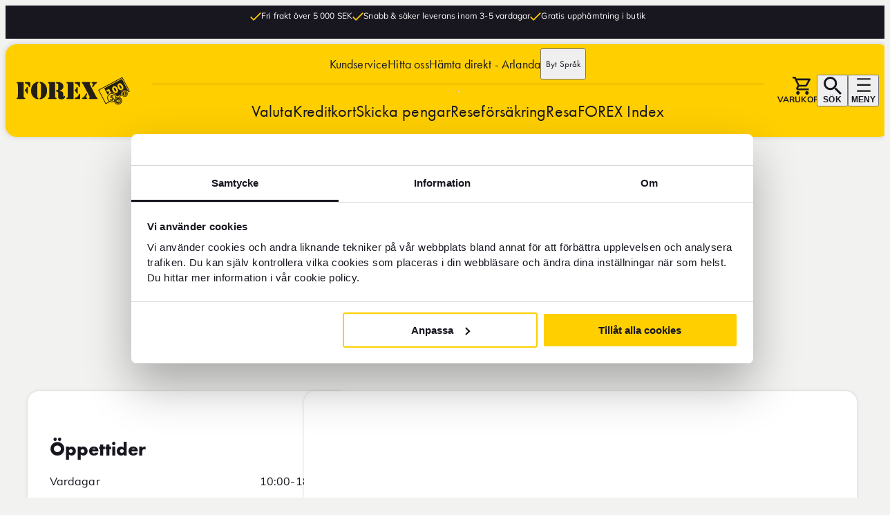

--- FILE ---
content_type: text/html; charset=utf-8
request_url: https://www.forex.se/hitta-oss/renmarkstorget-7-umea/
body_size: 150245
content:




<!DOCTYPE html>
<html lang="sv"
      data-sitetheme="default"
      data-pagetype="storepage"
      data-editmode="false"
      prefix="og: https://ogp.me/ns/website#"
      data-market="SWE"
      data-market-currency="SEK">

<head>
    <meta charset="utf-8" />
    
<script src="https://cdn.optimizely.com/js/26968090247.js" nonce="50bf9931-004b-4dc7-9cc4-4d000ae58185" async></script>
    <title>Renmarkstorget 7 Umeå</title>

    <link rel="preconnect" href="https://dc.services.visualstudio.com" />
    <meta name="referrer" content="origin" />
    <meta name="pageid" content="476" />
    <meta name="culture" content="sv" />

<meta name="robots" content="all">
<meta name="description" content="">
<meta name="viewport" content="width=device-width,height=device-height,shrink-to-fit=0">
<meta name="theme-color" content="#ffcf00">
<meta property="og:type" content="website">
<meta property="og:title" content="Renmarkstorget 7 Umeå">
<meta property="og:description" content="">
<meta property="og:url" content="https://www.forex.se/hitta-oss/renmarkstorget-7-umea/">
<meta property="og:locale" content="sv">
<meta property="og:locale:alternate" content="en">
<meta property="og:locale:alternate" content="da">
<meta property="og:locale:alternate" content="fi">
<meta property="og:locale:alternate" content="nb">
<meta property="og:locale:alternate" content="sv-FI">




<link rel="apple-touch-icon" sizes="16x16" href="/favicons/forex-favicon-16px.png">
<link rel="apple-touch-icon" sizes="32x32" href="/favicons/forex-favicon-32px.png">
<link rel="apple-touch-icon" sizes="96x96" href="/favicons/forex-favicon-96px.png">
<link rel="apple-touch-icon" sizes="180x180" href="/favicons/forex-favicon-180px.png">
<link rel="apple-touch-icon" sizes="192x192" href="/favicons/forex-favicon-192px.png">

<link rel="icon" href="https://www.forex.se/globalassets/ikoner/forex-favicon-96px.svg" type="image/svg+xml">
<link rel="mask-icon" href="https://www.forex.se/globalassets/ikoner/forex-favicon-96px.svg" type="image/svg+xml">
<link href="https://www.forex.se/hitta-oss/renmarkstorget-7-umea/" rel="canonical" />
    <link href="https://www.forex.se/en/find-us/renmarkstorget-7-umea/" hreflang="en" rel="alternate" /><link href="https://www.forex.se/hitta-oss/renmarkstorget-7-umea/" hreflang="sv" rel="alternate" /><link href="https://www.forexvaluta.dk/find-butik/renmarkstorget-7-umea/" hreflang="da" rel="alternate" /><link href="https://www.forex.fi/etsi-liike/renmarkstorget-7-umea/" hreflang="fi" rel="alternate" /><link href="https://www.forex.no/finn-butikk/renmarkstorget-7-umea/" hreflang="nb" rel="alternate" /><link href="https://www.forex.fi/sv-FI/hitta-oss/renmarkstorget-7-umea/" hreflang="sv-FI" rel="alternate" />
    
    

    

<!-- Google Tag Manager -->
<script nonce="50bf9931-004b-4dc7-9cc4-4d000ae58185">(function(w,d,s,l,i){w[l]=w[l]||[];w[l].push({'gtm.start':
new Date().getTime(),event:'gtm.js'});var f=d.getElementsByTagName(s)[0],
j=d.createElement(s),dl=l!='dataLayer'?'&l='+l:'';j.async=true;j.src=
'https://www.googletagmanager.com/gtm.js?id='+i+dl;var n=d.querySelector('[nonce]');
n&&j.setAttribute('nonce',n.nonce||n.getAttribute('nonce'));f.parentNode.insertBefore(j,f);
})(window,document,'script','dataLayer','GTM-KQ7DKCCH');</script>
<!-- End Google Tag Manager -->

    
    <script nonce="50bf9931-004b-4dc7-9cc4-4d000ae58185">
!function(T,l,y){var S=T.location,k="script",D="instrumentationKey",C="ingestionendpoint",I="disableExceptionTracking",E="ai.device.",b="toLowerCase",w="crossOrigin",N="POST",e="appInsightsSDK",t=y.name||"appInsights";(y.name||T[e])&&(T[e]=t);var n=T[t]||function(d){var g=!1,f=!1,m={initialize:!0,queue:[],sv:"5",version:2,config:d};function v(e,t){var n={},a="Browser";return n[E+"id"]=a[b](),n[E+"type"]=a,n["ai.operation.name"]=S&&S.pathname||"_unknown_",n["ai.internal.sdkVersion"]="javascript:snippet_"+(m.sv||m.version),{time:function(){var e=new Date;function t(e){var t=""+e;return 1===t.length&&(t="0"+t),t}return e.getUTCFullYear()+"-"+t(1+e.getUTCMonth())+"-"+t(e.getUTCDate())+"T"+t(e.getUTCHours())+":"+t(e.getUTCMinutes())+":"+t(e.getUTCSeconds())+"."+((e.getUTCMilliseconds()/1e3).toFixed(3)+"").slice(2,5)+"Z"}(),iKey:e,name:"Microsoft.ApplicationInsights."+e.replace(/-/g,"")+"."+t,sampleRate:100,tags:n,data:{baseData:{ver:2}}}}var h=d.url||y.src;if(h){function a(e){var t,n,a,i,r,o,s,c,u,p,l;g=!0,m.queue=[],f||(f=!0,t=h,s=function(){var e={},t=d.connectionString;if(t)for(var n=t.split(";"),a=0;a<n.length;a++){var i=n[a].split("=");2===i.length&&(e[i[0][b]()]=i[1])}if(!e[C]){var r=e.endpointsuffix,o=r?e.location:null;e[C]="https://"+(o?o+".":"")+"dc."+(r||"services.visualstudio.com")}return e}(),c=s[D]||d[D]||"",u=s[C],p=u?u+"/v2/track":d.endpointUrl,(l=[]).push((n="SDK LOAD Failure: Failed to load Application Insights SDK script (See stack for details)",a=t,i=p,(o=(r=v(c,"Exception")).data).baseType="ExceptionData",o.baseData.exceptions=[{typeName:"SDKLoadFailed",message:n.replace(/\./g,"-"),hasFullStack:!1,stack:n+"\nSnippet failed to load ["+a+"] -- Telemetry is disabled\nHelp Link: https://go.microsoft.com/fwlink/?linkid=2128109\nHost: "+(S&&S.pathname||"_unknown_")+"\nEndpoint: "+i,parsedStack:[]}],r)),l.push(function(e,t,n,a){var i=v(c,"Message"),r=i.data;r.baseType="MessageData";var o=r.baseData;return o.message='AI (Internal): 99 message:"'+("SDK LOAD Failure: Failed to load Application Insights SDK script (See stack for details) ("+n+")").replace(/\"/g,"")+'"',o.properties={endpoint:a},i}(0,0,t,p)),function(e,t){if(JSON){var n=T.fetch;if(n&&!y.useXhr)n(t,{method:N,body:JSON.stringify(e),mode:"cors"});else if(XMLHttpRequest){var a=new XMLHttpRequest;a.open(N,t),a.setRequestHeader("Content-type","application/json"),a.send(JSON.stringify(e))}}}(l,p))}function i(e,t){f||setTimeout(function(){!t&&m.core||a()},500)}var e=function(){var n=l.createElement(k);n.src=h;var e=y[w];return!e&&""!==e||"undefined"==n[w]||(n[w]=e),n.onload=i,n.onerror=a,n.onreadystatechange=function(e,t){"loaded"!==n.readyState&&"complete"!==n.readyState||i(0,t)},n}();y.ld<0?l.getElementsByTagName("head")[0].appendChild(e):setTimeout(function(){l.getElementsByTagName(k)[0].parentNode.appendChild(e)},y.ld||0)}try{m.cookie=l.cookie}catch(p){}function t(e){for(;e.length;)!function(t){m[t]=function(){var e=arguments;g||m.queue.push(function(){m[t].apply(m,e)})}}(e.pop())}var n="track",r="TrackPage",o="TrackEvent";t([n+"Event",n+"PageView",n+"Exception",n+"Trace",n+"DependencyData",n+"Metric",n+"PageViewPerformance","start"+r,"stop"+r,"start"+o,"stop"+o,"addTelemetryInitializer","setAuthenticatedUserContext","clearAuthenticatedUserContext","flush"]),m.SeverityLevel={Verbose:0,Information:1,Warning:2,Error:3,Critical:4};var s=(d.extensionConfig||{}).ApplicationInsightsAnalytics||{};if(!0!==d[I]&&!0!==s[I]){var c="onerror";t(["_"+c]);var u=T[c];T[c]=function(e,t,n,a,i){var r=u&&u(e,t,n,a,i);return!0!==r&&m["_"+c]({message:e,url:t,lineNumber:n,columnNumber:a,error:i}),r},d.autoExceptionInstrumented=!0}return m}(y.cfg);function a(){y.onInit&&y.onInit(n)}(T[t]=n).queue&&0===n.queue.length?(n.queue.push(a),n.trackPageView({})):a()}(window,document,{src: "https://js.monitor.azure.com/scripts/b/ai.2.gbl.min.js", crossOrigin: "anonymous", cfg: {instrumentationKey:'b0174b28-ed1a-4d46-83ad-0ae375a4cdd0', disableCookiesUsage: false }});
</script>

    <script type="application/ld+json">{"@context":"https://schema.org","@type":"BreadcrumbList","itemListElement":[{"@type":"ListItem","item":{"@type":"Thing","@id":"/","name":"FOREX.se"},"position":1},{"@type":"ListItem","item":{"@type":"Thing","@id":"/hitta-oss/","name":"Hitta oss"},"position":2},{"@type":"ListItem","item":{"@type":"Thing","@id":"/hitta-oss/renmarkstorget-7-umea/","name":"Renmarkstorget 7 Ume\u00E5"},"position":3}]}</script><script type="application/ld+json">{"@context":"https://schema.org","@type":"Organization","name":"FOREX AB","url":"https://www.forex.se/","address":{"@type":"PostalAddress","addressCountry":"Sweden","addressLocality":"Stockholm","postOfficeBoxNumber":"10314","streetAddress":"FOREX AB, Box 2154"},"email":"info@forex.se","logo":"https://www.forex.se/globalassets/brand/logo/forex-logo.svg","telephone":"\u002B46771222221"}</script><script type="application/ld+json">{"@context":"https://schema.org","@type":"WebPage","name":"Renmarkstorget 7 Ume\u00E5","dateCreated":"2024-03-14","dateModified":"2024-03-14","datePublished":"2024-03-14","inLanguage":["en","sv","da","fi","nb","sv-FI"]}</script>

    <link rel='preconnect' id='preconnect-vimeo-css' href='https://player.vimeo.com' type='text/css' media='all' />
    <link rel='preconnect' id='preconnect-vimeo-i-css' href='https://i.vimeocdn.com' type='text/css' media='all' />
    <link rel='preconnect' id='preconnect-vimeo-f-css' href='https://f.vimeocdn.com' type='text/css' media='all' />



<meta name="market" content="SWE"/>





    <link crossorigin="anonymous" href="/dist/client/assets/default-layout.entry-a0bc8e65.js" rel="modulepreload" />
<link href="/dist/client/assets/default-layout.entry-b6f87a95.css" rel="stylesheet" />
<link href="/dist/client/assets/accessibility-shortcuts-cdc7c5f9.css" rel="stylesheet" />
<link href="/dist/client/assets/default-footer-f35dc430.css" rel="stylesheet" />
<link href="/dist/client/assets/default-header-cb7f043d.css" rel="stylesheet" />
<link href="/dist/client/assets/main-menu-da138a0a.css" rel="stylesheet" />
<link href="/dist/client/assets/breadcrumbs-ca042a10.css" rel="stylesheet" />
<link href="/dist/client/assets/market-selector-930e3bb0.css" rel="stylesheet" />
<link href="/dist/client/assets/market-selector-flyout-26673dd8.css" rel="stylesheet" />
<link href="/dist/client/assets/main-menu-flyout-6668fb92.css" rel="stylesheet" />
<link href="/dist/client/assets/usp-skinny-banner-97d401bd.css" rel="stylesheet" />
<link href="/dist/client/assets/hero-block-b101525b.css" rel="stylesheet" />
<link href="/dist/client/assets/hero-with-heading-block-b33ae2fc.css" rel="stylesheet" />
<link href="/dist/client/assets/campaign-hero-6431d55e.css" rel="stylesheet" />
<link href="/dist/client/assets/currency-converter-f33d7637.css" rel="stylesheet" />
<link crossorigin="anonymous" href="/dist/client/assets/index-bcdd064d.js" rel="modulepreload" />
<link crossorigin="anonymous" href="/dist/client/assets/entry-client-8db153ea.js" rel="modulepreload" />
<link crossorigin="anonymous" href="/dist/client/assets/store-and-atm.component-53f69a87.js" rel="modulepreload" />
<link href="/dist/client/assets/store-and-atm.component-869f0844.css" rel="stylesheet" />
<link crossorigin="anonymous" href="/dist/client/assets/hero-block.component-48532c33.js" rel="modulepreload" />
<link crossorigin="anonymous" href="/dist/client/assets/breadcrumbs.component-bb765720.js" rel="modulepreload" />
<link crossorigin="anonymous" href="/dist/client/assets/embedded-map.component-e5852f40.js" rel="modulepreload" />
<link crossorigin="anonymous" href="/dist/client/assets/index-9d703a82.js" rel="modulepreload" />
<link crossorigin="anonymous" href="/dist/client/assets/accessibility-shortcuts.component-97e01c52.js" rel="modulepreload" />
<link crossorigin="anonymous" href="/dist/client/assets/usp-skinny-banner.component-2ac4415e.js" rel="modulepreload" />
<link crossorigin="anonymous" href="/dist/client/assets/default-header.component-1b139dec.js" rel="modulepreload" />
<link crossorigin="anonymous" href="/dist/client/assets/main-menu.component-44f14c05.js" rel="modulepreload" />
<link crossorigin="anonymous" href="/dist/client/assets/market-selector.component-ccf311fd.js" rel="modulepreload" />
<link crossorigin="anonymous" href="/dist/client/assets/currency-checkout-box.component-30cd0588.js" rel="modulepreload" />
<link href="/dist/client/assets/currency-checkout-box.component-9bb1cba8.css" rel="stylesheet" />
<link crossorigin="anonymous" href="/dist/client/assets/index-2c370552.js" rel="modulepreload" />
<link crossorigin="anonymous" href="/dist/client/assets/flag-23c41d7e.js" rel="modulepreload" />
<link crossorigin="anonymous" href="/dist/client/assets/react-component-loader-5a6df2b5.js" rel="modulepreload" />
<link crossorigin="anonymous" href="/dist/client/assets/quick-search.component-072a2f47.js" rel="modulepreload" />
<link href="/dist/client/assets/quick-search.component-33ffaecb.css" rel="stylesheet" />
<link crossorigin="anonymous" href="/dist/client/assets/market-selector-flyout.component-5360938d.js" rel="modulepreload" />
<link crossorigin="anonymous" href="/dist/client/assets/main-menu-flyout.component-2a10c40f.js" rel="modulepreload" />
<link crossorigin="anonymous" href="/dist/client/assets/flags.component-9bfbc446.js" rel="modulepreload" />
<link crossorigin="anonymous" href="/dist/client/assets/login-logout-button.component-b9af3297.js" rel="modulepreload" />
<link href="/dist/client/assets/login-logout-button.component-ee03b5bd.css" rel="stylesheet" />
<link crossorigin="anonymous" href="/dist/client/assets/fetchmanager-8f51bfaf.js" rel="modulepreload" />
<link crossorigin="anonymous" href="/dist/client/assets/default-main-critical.component-76566263.js" rel="modulepreload" />
<link crossorigin="anonymous" href="/dist/client/assets/debounce-8ffc77ca.js" rel="modulepreload" />
<link crossorigin="anonymous" href="/dist/client/assets/default-footer.component-58dcb243.js" rel="modulepreload" />
<link crossorigin="anonymous" href="/dist/client/assets/footer-link-list-block.component-548f2f4b.js" rel="modulepreload" />
<link href="/dist/client/assets/footer-link-list-block.component-490a5160.css" rel="stylesheet" />
<link crossorigin="anonymous" href="/dist/client/assets/icon-button-list-block.component-a8b3412a.js" rel="modulepreload" />
<link href="/dist/client/assets/icon-button-list-block.component-a8fb154c.css" rel="stylesheet" />
<link crossorigin="anonymous" href="/dist/client/assets/icon-button-block.component-9f031fbc.js" rel="modulepreload" />
<link href="/dist/client/assets/icon-button-block.component-e6d93b11.css" rel="stylesheet" />
<link crossorigin="anonymous" href="/dist/client/assets/link-list-block.component-e424a18d.js" rel="modulepreload" />
<link href="/dist/client/assets/link-list-block.component-1406c08a.css" rel="stylesheet" />
<link crossorigin="anonymous" href="/dist/client/assets/cookie-renew.component-636a9927.js" rel="modulepreload" />
<script nonce="50bf9931-004b-4dc7-9cc4-4d000ae58185" src="/dist/client/assets/default-layout.entry-a0bc8e65.js" type="module"></script>
<script defer="true" nonce="50bf9931-004b-4dc7-9cc4-4d000ae58185" src="/dist/client/assets/entry-client-8db153ea.js" type="module"></script>



<style nonce="50bf9931-004b-4dc7-9cc4-4d000ae58185">
:root {
    --color-black: #18161f;

    --color-black-overlay: rgba(24, 22, 31, 0.6);

    --color-black-40: rgba(24, 22, 31, 0.4);

    --color-black-20: rgba(24, 22, 31, 0.2);

    --color-white: #fff;

    --color-white-75: rgba(255, 255, 255, 0.75);

    --color-white-40: rgba(255, 255, 255, 0.4);

    --color-white-20: rgba(255, 255, 255, 0.2);

    --color-glass-white: rgba(255, 255, 255, 0.75);

    --color-gray-superdark-darker: #484949;

    --color-gray-superdark: #75787b;

    --color-gray-dark: #a2a2a1;

    --color-gray: #bbbbbb;

    --color-gray-neutral: #ddddda;

    --color-gray-neutral-25: #d3d3d1;

    --color-gray-light: #ededed;

    --color-gray-superlight: #f5f5f5;

    --color-brand-primary: #ffcf00;

    --color-brand-orange: #ee7f00;

    --color-brand-light: #ffd933;

    --color-brand-dark: #eec100;

    --color-brand-green: #5da63b;

    --color-brand-red: #c71a0f;

    --color-brand-beige: #e8ddd4;

    --color-warning: #ca0808;

    --color-accepted: #0b9664;

    --color-error: #f44336;

    --color-warm-gray-superdark: #6d6d66;

    --color-warm-gray-dark: #989890;

    --color-warm-gray: #b9b9b3;

    --color-warm-gray-light: #d9d9d7;

    --color-warm-gray-superlight: #eaeae8;

    --color-warm-gray-ultralight: #f2f2f1;

    --grid-site-width: 1384px;

    --grid-site-widescreen-width: 2560px;

    --grid-body-content-width: 912px;

    --grid-body-text-width: 830px;

    --header-height-mobile: 60px;

    --space-0: 0px;

    --space-1: 1px;

    --space-2: 2px;

    --space-3: 3px;

    --space-4: 4px;

    --space-5: 5px;

    --space-6: 6px;

    --space-7: 7px;

    --space-8: 8px;

    --space-9: 9px;

    --space-10: 10px;

    --space-11: 11px;

    --space-12: 12px;

    --space-13: 13px;

    --space-14: 14px;

    --space-15: 15px;

    --space-16: 16px;

    --space-17: 17px;

    --space-18: 18px;

    --space-19: 19px;

    --space-20: 20px;

    --space-22: 22px;

    --space-23: 23px;

    --space-24: 24px;

    --space-30: 30px;

    --space-32: 32px;

    --space-40: 40px;

    --space-48: 48px;

    --space-56: 56px;

    --space-64: 64px;

    --space-72: 72px;

    --space-80: 80px;

    --space-88: 88px;

    --space-96: 96px;

    --space-100: 100px;

    --space-104: 104px;

    --space-112: 112px;

    --space-120: 120px;

    --form-label-font-size: var(--typography-text-small);

    --form-input-padding-desktop: 24px var(--space-16) 7px;

    --form-input-padding: 0 var(--space-16);

    --form-select-padding-desktop: 26px var(--space-16) 7px;

    --form-select-padding: 14px var(--space-16);

    --form-border: 1px solid #bbb;

    --form-border-radius: var(--box-border-radius);

    --form-line-height: 2.4;

    --form-input-height: 42px;

    --form-input-height-large: 52px;

    --typography-display-font: 'futuraextra_bold_condensed', sans-serif;

    --typography-headingfont: 'Futura-Bold', sans-serif;

    --typography-bodytextfont: 'Mulish', sans-serif;

    --typography-bodytextfont-alternative: 'futuracondensed_bold', Arial, sans-serif;

    --typography-preamble-font: 'futura-pt', sans-serif;

    --typography-button-font: 'Futura-Medium', sans-serif;

    --typography-bodytextcolor: var(--color-black);

    --typography-bodytextcolor-darkbg: var(--color-white);

    --typography-bodytext-lineheight: 1.3;

    --typography-headingcolor: var(--color-gray-superdark);

    --typography-headingcolor-darkbg: var(--color-white);

    --typography-h1-fontsize: 4.9rem;

    --typography-h1-fontsize-small: 3.6rem;

    --typography-h2-fontsize: 4rem;

    --typography-h2-fontsize-small: 3rem;

    --typography-h3-fontsize: 3.4rem;

    --typography-h3-fontsize-small: 2.6rem;

    --typography-h4-fontsize: 2.7rem;

    --typography-h4-fontsize-small: 2.2rem;

    --typography-h5-fontsize: 2.3rem;

    --typography-h5-fontsize-small: 1.8rem;

    --typography-h6-fontsize: 1.8rem;

    --typography-h6-fontsize-small: 1.6rem;

    --typography-text-verylarge: 2.1rem;

    --typography-text-large: 1.8rem;

    --typography-text-regular: 1.7rem;

    --typography-text-small: 1.6rem;

    --typography-text-micro: 1.4rem;

    --typography-text-caption: 1.2rem;

    --typography-preamble-textsize: 2.5rem;

    --typography-preamble-textsize-small: 2rem;

    --typography-linkcolor: var(--color-black);

    --typography-linkcolor-darkbg: var(--color-gray-white);

    --typography-linkcolor-visited: inherit;

    --typography-display-brutal: 10.4rem;

    --typography-display-brutal-medium: 6rem;

    --typography-display-brutal-small: 3.2rem;

    --typography-display: 7rem;

    --typography-display-medium: 5.2rem;

    --typography-display-small: 2.8rem;

    --zindex-dropdown: 1000;

    --zindex-sticky: 1100;

    --zindex-fixed: 1200;

    --zindex-modal: 1300;

    --zindex-popover: 1400;

    --zindex-flyout: 1500;

    --zindex-accessibility-shortcuts: 10000;

    --box-border-radius: 16px;

    --box-card-border-radius: 8px;

    --box-shadow-primary: 0px 0px 4px 0px rgba(117, 120, 123, 0.25);

    --text-shadow-primary: 0px 0px 8px rgba(0, 0, 0, 0.5);

    --button-text-shadow: 0px 4px 4px rgb(0, 0, 0, 0.25);

    --button-box-shadow: 0px 0px 8px 0px rgba(0, 0, 0, 0.3);

    --border-solid-gray: 1px solid var(--color-gray);

    --border-solid-black: 1px solid var(--color-black);

}
/* Background White, (white). Is Dark: False */
[data-background='white'] {
    box-shadow: var(--box-shadow-primary);
    background: var(--color-white);
    color: var(--typography-bodytextcolor);
}



/* Background Yellow, (yellow). Is Dark: False */
[data-background='yellow'] {
    box-shadow: var(--box-shadow-primary);
    background: var(--color-brand-primary);
    color: var(--typography-bodytextcolor);
}



/* Background Black, (black). Is Dark: True */
[data-background='black'] {
    box-shadow: var(--box-shadow-primary);
    background: var(--color-black);
    color: var(--typography-bodytextcolor-darkbg);
}



/* Background Gray dark, (gray-dark). Is Dark: True */
[data-background='gray-dark'] {
    box-shadow: var(--box-shadow-primary);
    background: var(--color-gray-superdark);
    color: var(--color-gray-superlight);
}



/* Background Glass, (glass). Is Dark: False */
[data-background='glass'] {
    box-shadow: var(--box-shadow-primary);
    background: var(--color-glass-white);
    color: var(--color-black);
}


/*{ "key":"layout-grid", "value":"", "name":"Layout Grid", "hidefromeditors":"True"}*/
/* Rendering Layout Layout Grid, (layout-grid) */
html {
  scroll-behavior: smooth;
}

body {
  display: flex;
  flex-direction: column;
}

main {
  flex-grow: 1;
}

[data-container-width] {
  max-width: var(--grid-site-width);
  margin-left: auto;
  margin-right: auto;
  padding-left: var(--space-16);
  padding-right: var(--space-16);
}
@media screen and (min-width: 768px) {
  [data-container-width] {
    padding-left: var(--space-32);
    padding-right: var(--space-32);
  }
}
@media screen and (min-width: 1440px) {
  [data-container-width] {
    padding-left: 0;
    padding-right: 0;
  }
}

[data-container-width=bodytext] {
  max-width: var(--grid-body-text-width);
  margin-left: auto;
  margin-right: auto;
  padding-left: var(--space-16);
  padding-right: var(--space-16);
  /*max-width: var(--grid-body-text-width);
  margin-left: auto;
  margin-right: auto;
  padding-left:var(--space-24);
  padding-right:var(--space-24);

  @include tablet {
      padding-left:var(--space-32);
      padding-right:var(--space-32);
  }*/
}
@media screen and (min-width: 768px) {
  [data-container-width=bodytext] {
    padding-left: var(--space-32);
    padding-right: var(--space-32);
  }
}
@media screen and (min-width: 1440px) {
  [data-container-width=bodytext] {
    padding-left: 0;
    padding-right: 0;
  }
}

[data-container-width=widescreen] {
  max-width: var(--grid-site-widescreen-width);
  margin-left: auto;
  margin-right: auto;
  padding-left: var(--space-16);
  padding-right: var(--space-16);
}
@media screen and (min-width: 768px) {
  [data-container-width=widescreen] {
    padding-left: var(--space-32);
    padding-right: var(--space-32);
  }
}
@media screen and (min-width: 1440px) {
  [data-container-width=widescreen] {
    padding-left: 0;
    padding-right: 0;
  }
}

[data-layout-rendering] {
  display: grid;
  grid-template-columns: 1fr;
  gap: 0;
  justify-content: center;
  margin-left: auto;
  margin-right: auto;
  padding-left: var(--space-16);
  padding-right: var(--space-16);
}
[data-editmode=false] [data-layout-rendering][data-layout-children="0"] {
  display: none;
}
@media screen and (min-width: 768px) {
  [data-layout-rendering] {
    padding-left: var(--space-32);
    padding-right: var(--space-32);
  }
}
@media screen and (min-width: 1390px) {
  [data-layout-rendering] {
    padding-left: 0;
    padding-right: 0;
  }
}
[data-layout-rendering][data-layout-remove-gaps=false] {
  gap: var(--space-24);
  padding-bottom: var(--space-40);
  /*padding-top: var(--space-40);
  padding-bottom: var(--space-40);*/
}
@media screen and (min-width: 768px) {
  [data-layout-rendering][data-layout-remove-gaps=false] {
    gap: var(--space-32);
  }
}
@media screen and (min-width: 1024px) {
  [data-layout-rendering][data-layout-remove-gaps=false] {
    gap: var(--space-32);
    padding-top: var(--space-16);
    padding-bottom: var(--space-16);
  }
}
[data-layout-rendering][data-layout-remove-gaps=true] {
  gap: 0;
}
[data-layout-rendering][data-layout-use-full-bleed=true] {
  margin: 0;
}
[data-layout-rendering]:not([data-container-width])[data-layout-use-full-bleed=false] {
  margin: 0;
  max-width: var(--grid-site-width);
  margin-left: auto;
  margin-right: auto;
  padding-left: var(--space-16);
  padding-right: var(--space-16);
}
@media screen and (min-width: 768px) {
  [data-layout-rendering]:not([data-container-width])[data-layout-use-full-bleed=false] {
    padding-left: var(--space-32);
    padding-right: var(--space-32);
  }
}
@media screen and (min-width: 1440px) {
  [data-layout-rendering]:not([data-container-width])[data-layout-use-full-bleed=false] {
    padding-left: 0;
    padding-right: 0;
  }
}
[data-layout-rendering] .cta-button {
  justify-self: center;
}
[data-layout-rendering]:not([data-layout-rendering=one-per-row-100]) .cta-button {
  grid-column: 1/4;
}

[data-has-hero=false] {
  margin-top: 140px;
  margin-bottom: var(--space-48);
}
@media screen and (min-width: 768px) {
  [data-has-hero=false] {
    margin-top: 240px;
  }
}

[data-sprite] {
  display: none;
}



/*{ "key":"one-per-row-100", "value":"", "name":"Fullbleed 1/1", "hidefromeditors":"False"}*/
/* Rendering Layout Fullbleed 1/1, (one-per-row-100) */
[data-layout-rendering=one-per-row-100] {
  grid-template-columns: minmax(0, 1384px);
}
[data-layout-rendering=one-per-row-100][data-layout-use-full-bleed=true] {
  grid-template-columns: 1fr;
}



/*{ "key":"two-per-row-33-66", "value":"", "name":"Two Column 1/3 + 2/3", "hidefromeditors":"False"}*/
/* Rendering Layout Two Column 1/3 + 2/3, (two-per-row-33-66) */
[data-layout-rendering=two-per-row-33-66] {
  grid-template-columns: minmax(0, 1384px);
}
@media screen and (min-width: 768px) {
  [data-layout-rendering=two-per-row-33-66] {
    grid-template-columns: minmax(0, 33.5%) minmax(0, 66.5%);
  }
}
@media screen and (min-width: 768px) {
  [data-layout-rendering=two-per-row-33-66][data-layout-use-full-bleed=true] {
    grid-template-columns: 1fr 2fr;
  }
}



/*{ "key":"two-per-row-50-50", "value":"", "name":"Two Column 1/2 + 1/2", "hidefromeditors":"False"}*/
/* Rendering Layout Two Column 1/2 + 1/2, (two-per-row-50-50) */
[data-layout-rendering=two-per-row-50-50] {
  grid-template-columns: minmax(0, 1384px);
}
@media screen and (min-width: 768px) {
  [data-layout-rendering=two-per-row-50-50] {
    grid-template-columns: repeat(2, minmax(0, 692px));
  }
}
@media screen and (min-width: 768px) {
  [data-layout-rendering=two-per-row-50-50][data-layout-use-full-bleed=false][data-layout-remove-gaps=false] {
    grid-template-columns: repeat(2, minmax(0, 676px));
  }
}
@media screen and (min-width: 768px) {
  [data-layout-rendering=two-per-row-50-50][data-layout-use-full-bleed=true] {
    grid-template-columns: repeat(2, 1fr);
  }
}

/* Define the variables */


/*{ "key":"two-per-row-66-33", "value":"", "name":"Two Column 2/3 + 1/3", "hidefromeditors":"False"}*/
/* Rendering Layout Two Column 2/3 + 1/3, (two-per-row-66-33) */
[data-layout-rendering=two-per-row-66-33] {
  grid-template-columns: minmax(0, 1384px);
}
@media screen and (min-width: 768px) {
  [data-layout-rendering=two-per-row-66-33] {
    grid-template-columns: minmax(0, 66.5%) minmax(0, 33.5%);
  }
}
@media screen and (min-width: 768px) {
  [data-layout-rendering=two-per-row-66-33][data-layout-use-full-bleed=true] {
    grid-template-columns: 2fr 1fr;
  }
}



/*{ "key":"three-per-row-33-33-33", "value":"", "name":"Three Column 1/3 + 1/3 + 1/3", "hidefromeditors":"False"}*/
/* Rendering Layout Three Column 1/3 + 1/3 + 1/3, (three-per-row-33-33-33) */
[data-layout-rendering=three-per-row-33-33-33] {
  grid-template-columns: minmax(0, 1384px);
}
@media screen and (min-width: 768px) {
  [data-layout-rendering=three-per-row-33-33-33] {
    grid-template-columns: minmax(0, 50%) minmax(0, 50%);
  }
  [data-layout-rendering=three-per-row-33-33-33] > *:nth-child(3n-2) {
    grid-column: span 2;
  }
  [data-layout-rendering=three-per-row-33-33-33] > *:nth-child(3n-1),
  [data-layout-rendering=three-per-row-33-33-33] > *:nth-child(3n) {
    grid-column: span 1;
  }
}
@media screen and (min-width: 1024px) {
  [data-layout-rendering=three-per-row-33-33-33] {
    grid-template-columns: minmax(0, 33.333%) minmax(0, 33.333%) minmax(0, 33.333%);
  }
  [data-layout-rendering=three-per-row-33-33-33] > *:nth-child(3n-2),
  [data-layout-rendering=three-per-row-33-33-33] > *:nth-child(3n-1),
  [data-layout-rendering=three-per-row-33-33-33] > *:nth-child(3n) {
    grid-column: unset;
  }
}



/*{ "key":"three-per-row-25-25-50", "value":"", "name":"Three Column 1/4 + 1/4 + 2/4", "hidefromeditors":"False"}*/
/* Rendering Layout Three Column 1/4 + 1/4 + 2/4, (three-per-row-25-25-50) */
[data-layout-rendering=three-per-row-25-25-50] {
  grid-template-columns: minmax(0, 1384px);
}
@media screen and (min-width: 768px) {
  [data-layout-rendering=three-per-row-25-25-50] {
    grid-template-columns: minmax(0, 50%) minmax(0, 50%);
  }
  [data-layout-rendering=three-per-row-25-25-50] > *:nth-child(3n-2),
  [data-layout-rendering=three-per-row-25-25-50] > *:nth-child(3n-1) {
    grid-column: span 1;
  }
  [data-layout-rendering=three-per-row-25-25-50] > *:nth-child(3n) {
    grid-column: span 2;
  }
}
@media screen and (min-width: 1024px) {
  [data-layout-rendering=three-per-row-25-25-50] {
    grid-template-columns: minmax(0, 25%) minmax(0, 25%) minmax(0, 50%);
  }
  [data-layout-rendering=three-per-row-25-25-50] > *:nth-child(3n-2),
  [data-layout-rendering=three-per-row-25-25-50] > *:nth-child(3n-1),
  [data-layout-rendering=three-per-row-25-25-50] > *:nth-child(3n) {
    grid-column: unset;
  }
}



/*{ "key":"three-per-row-25-50-25", "value":"", "name":"Three Column 1/4 + 2/4 + 1/4", "hidefromeditors":"False"}*/
/* Rendering Layout Three Column 1/4 + 2/4 + 1/4, (three-per-row-25-50-25) */
[data-layout-rendering=three-per-row-25-50-25] {
  grid-template-columns: minmax(0, 1384px);
}
@media screen and (min-width: 768px) {
  [data-layout-rendering=three-per-row-25-50-25] {
    grid-template-columns: minmax(0, 50%) minmax(0, 50%);
  }
  [data-layout-rendering=three-per-row-25-50-25] > *:nth-child(3n-2) {
    grid-column: span 2;
  }
  [data-layout-rendering=three-per-row-25-50-25] > *:nth-child(3n-1),
  [data-layout-rendering=three-per-row-25-50-25] > *:nth-child(3n) {
    grid-column: span 1;
  }
}
@media screen and (min-width: 1024px) {
  [data-layout-rendering=three-per-row-25-50-25] {
    grid-template-columns: minmax(0, 25%) minmax(0, 50%) minmax(0, 25%);
  }
  [data-layout-rendering=three-per-row-25-50-25] > *:nth-child(3n-2),
  [data-layout-rendering=three-per-row-25-50-25] > *:nth-child(3n-1),
  [data-layout-rendering=three-per-row-25-50-25] > *:nth-child(3n) {
    grid-column: unset;
  }
}



/*{ "key":"three-per-row-50-25-25", "value":"", "name":"Three Column 2/4 + 1/4 + 1/4", "hidefromeditors":"False"}*/
/* Rendering Layout Three Column 2/4 + 1/4 + 1/4, (three-per-row-50-25-25) */
[data-layout-rendering=three-per-row-50-25-25] {
  grid-template-columns: minmax(0, 1384px);
}
@media screen and (min-width: 768px) {
  [data-layout-rendering=three-per-row-50-25-25] {
    grid-template-columns: minmax(0, 50%) minmax(0, 50%);
  }
  [data-layout-rendering=three-per-row-50-25-25] > *:nth-child(3n-2) {
    grid-column: span 2;
  }
  [data-layout-rendering=three-per-row-50-25-25] > *:nth-child(3n-1),
  [data-layout-rendering=three-per-row-50-25-25] > *:nth-child(3n) {
    grid-column: span 1;
  }
}
@media screen and (min-width: 1024px) {
  [data-layout-rendering=three-per-row-50-25-25] {
    grid-template-columns: minmax(0, 50%) minmax(0, 25%) minmax(0, 25%);
  }
  [data-layout-rendering=three-per-row-50-25-25] > *:nth-child(3n-2),
  [data-layout-rendering=three-per-row-50-25-25] > *:nth-child(3n-1),
  [data-layout-rendering=three-per-row-50-25-25] > *:nth-child(3n) {
    grid-column: unset;
  }
}



/*{ "key":"heading-three-per-row-33-33-33", "value":"", "name":"Heading, Three Column 1/3 + 1/3 + 1/3", "hidefromeditors":"False"}*/
/* Rendering Layout Heading, Three Column 1/3 + 1/3 + 1/3, (heading-three-per-row-33-33-33) */
@media screen and (min-width: 1024px) {
  [data-layout-rendering=heading-three-per-row-33-33-33] {
    grid-template-columns: repeat(3, minmax(0, 1fr));
  }
  [data-layout-rendering=heading-three-per-row-33-33-33] > .editorial-content-block:first-child {
    grid-column: 1/4;
    padding: 0;
  }
  [data-layout-rendering=heading-three-per-row-33-33-33] > .cta-button:last-child {
    grid-column: 1/4;
    justify-self: center;
  }
}
@media screen and (min-width: 1235px) {
  [data-layout-rendering=heading-three-per-row-33-33-33][data-layout-use-full-bleed=false][data-layout-remove-gaps=false] {
    grid-template-columns: repeat(3, minmax(0, 1fr));
  }
}
@media screen and (min-width: 1235px) {
  [data-layout-rendering=heading-three-per-row-33-33-33][data-layout-use-full-bleed=true] {
    grid-template-columns: repeat(3, 1fr);
  }
}



/*{ "key":"bento-boxes-1-3", "value":"", "name":"Bento boxes 1 + 3", "hidefromeditors":"False"}*/
/* Rendering Layout Bento boxes 1 + 3, (bento-boxes-1-3) */
[data-layout-rendering=bento-boxes-1-3] {
  grid-template-columns: minmax(0, 1384px);
  display: flex;
  flex-direction: column;
  max-width: var(--grid-site-width);
}
@media screen and (min-width: 768px) {
  [data-layout-rendering=bento-boxes-1-3] {
    display: grid;
    grid-template-columns: 1fr 1fr;
    grid-template-areas: "box1 box1" "box1 box1" "box2 box2" "box3 box4";
  }
  [data-layout-rendering=bento-boxes-1-3] > :nth-child(1) {
    grid-area: box1;
  }
  [data-layout-rendering=bento-boxes-1-3] > :nth-child(2) {
    grid-area: box2;
  }
  [data-layout-rendering=bento-boxes-1-3] > :nth-child(3) {
    grid-area: box3;
  }
  [data-layout-rendering=bento-boxes-1-3] > :nth-child(4) {
    grid-area: box4;
  }
}
@media screen and (min-width: 1024px) {
  [data-layout-rendering=bento-boxes-1-3] {
    display: grid;
    grid-template-columns: 1fr 1fr 1fr 1fr;
    grid-template-areas: "box1 box1 box2 box2" "box1 box1 box2 box2" "box1 box1 box3 box4" "box1 box1 box3 box4";
    justify-content: space-between;
  }
  [data-layout-rendering=bento-boxes-1-3] > :nth-child(1) {
    grid-area: box1;
  }
  [data-layout-rendering=bento-boxes-1-3] > :nth-child(2) {
    grid-area: box2;
  }
  [data-layout-rendering=bento-boxes-1-3] > :nth-child(3) {
    grid-area: box3;
  }
  [data-layout-rendering=bento-boxes-1-3] > :nth-child(4) {
    grid-area: box4;
  }
}
@media (width: 1024px) {
  [data-layout-rendering=bento-boxes-1-3] {
    display: grid;
    grid-template-columns: 1fr 1fr 1fr 1fr;
    grid-template-areas: "box1 box1 box2 box2" "box1 box1 box2 box2" "box1 box1 box3 box4" "box1 box1 box3 box4";
    justify-content: space-between;
  }
  [data-layout-rendering=bento-boxes-1-3] > :nth-child(1) {
    grid-area: box1;
  }
  [data-layout-rendering=bento-boxes-1-3] > :nth-child(2) {
    grid-area: box2;
  }
  [data-layout-rendering=bento-boxes-1-3] > :nth-child(3) {
    grid-area: box3;
  }
  [data-layout-rendering=bento-boxes-1-3] > :nth-child(4) {
    grid-area: box4;
  }
}



/*{ "key":"bento-boxes-1-2", "value":"", "name":"Bento boxes 1 + 2", "hidefromeditors":"False"}*/
/* Rendering Layout Bento boxes 1 + 2, (bento-boxes-1-2) */
[data-layout-rendering=bento-boxes-1-2] {
  grid-template-columns: minmax(0, 1384px);
  display: flex;
  flex-direction: column;
  max-width: var(--grid-site-width);
}
@media screen and (min-width: 768px) {
  [data-layout-rendering=bento-boxes-1-2] {
    display: grid;
    grid-template-columns: 1fr 1fr;
    grid-template-areas: "box1 box2" "box1 box3";
    justify-content: space-between;
  }
  [data-layout-rendering=bento-boxes-1-2] > :nth-child(1) {
    grid-area: box1;
  }
  [data-layout-rendering=bento-boxes-1-2] > :nth-child(2) {
    grid-area: box2;
  }
  [data-layout-rendering=bento-boxes-1-2] > :nth-child(3) {
    grid-area: box3;
  }
}
@media screen and (min-width: 1024px) {
  [data-layout-rendering=bento-boxes-1-2] {
    display: grid;
    grid-template-columns: 1fr 1fr 1fr 1fr;
    grid-template-areas: "box1 box1 box2 box2" "box1 box1 box3 box3";
    justify-content: space-between;
  }
  [data-layout-rendering=bento-boxes-1-2] > :nth-child(1) {
    grid-area: box1;
  }
  [data-layout-rendering=bento-boxes-1-2] > :nth-child(2) {
    grid-area: box2;
  }
  [data-layout-rendering=bento-boxes-1-2] > :nth-child(3) {
    grid-area: box3;
  }
}



/*{ "key":"bento-boxes-1-1-2", "value":"", "name":"Bento boxes 1 + 1 + 2", "hidefromeditors":"False"}*/
/* Rendering Layout Bento boxes 1 + 1 + 2, (bento-boxes-1-1-2) */
[data-layout-rendering=bento-boxes-1-1-2] {
  grid-template-columns: minmax(0, 1384px);
  display: flex;
  flex-direction: column;
  max-width: var(--grid-site-width);
}
@media screen and (min-width: 768px) {
  [data-layout-rendering=bento-boxes-1-1-2] {
    display: grid;
    grid-template-columns: 1fr 1fr;
    grid-template-areas: "box1 box1" "box2 box2" "box3 box4";
  }
  [data-layout-rendering=bento-boxes-1-1-2] > :nth-child(1) {
    grid-area: box1;
  }
  [data-layout-rendering=bento-boxes-1-1-2] > :nth-child(2) {
    grid-area: box2;
  }
  [data-layout-rendering=bento-boxes-1-1-2] > :nth-child(3) {
    grid-area: box3;
  }
  [data-layout-rendering=bento-boxes-1-1-2] > :nth-child(4) {
    grid-area: box4;
  }
}
@media screen and (min-width: 1024px) {
  [data-layout-rendering=bento-boxes-1-1-2] {
    display: grid;
    grid-template-columns: 1fr 1fr 1fr;
    grid-template-areas: "box1 box2 box3" "box1 box2 box4";
    justify-content: space-between;
  }
  [data-layout-rendering=bento-boxes-1-1-2] > :nth-child(1) {
    grid-area: box1;
  }
  [data-layout-rendering=bento-boxes-1-1-2] > :nth-child(2) {
    grid-area: box2;
  }
  [data-layout-rendering=bento-boxes-1-1-2] > :nth-child(3) {
    grid-area: box3;
  }
  [data-layout-rendering=bento-boxes-1-1-2] > :nth-child(4) {
    grid-area: box4;
  }
}
@media (width: 1024px) {
  [data-layout-rendering=bento-boxes-1-1-2] {
    display: grid;
    grid-template-columns: 1fr 1fr;
    grid-template-areas: "box1 box1" "box2 box2" "box3 box4";
  }
  [data-layout-rendering=bento-boxes-1-1-2] > :nth-child(1) {
    grid-area: box1;
  }
  [data-layout-rendering=bento-boxes-1-1-2] > :nth-child(2) {
    grid-area: box2;
  }
  [data-layout-rendering=bento-boxes-1-1-2] > :nth-child(3) {
    grid-area: box3;
  }
  [data-layout-rendering=bento-boxes-1-1-2] > :nth-child(4) {
    grid-area: box4;
  }
}



/*{ "key":"bento-boxes-2-1", "value":"", "name":"Bento boxes 2 + 1", "hidefromeditors":"False"}*/
/* Rendering Layout Bento boxes 2 + 1, (bento-boxes-2-1) */
[data-layout-rendering=bento-boxes-2-1] {
  grid-template-columns: minmax(0, 1384px);
  display: flex;
  flex-direction: column;
  max-width: var(--grid-site-width);
}
@media screen and (min-width: 768px) {
  [data-layout-rendering=bento-boxes-2-1] {
    display: grid;
    grid-template-columns: 1fr 1fr;
    grid-template-areas: "box1 box3" "box2 box3";
    justify-content: space-between;
  }
  [data-layout-rendering=bento-boxes-2-1] > :nth-child(1) {
    grid-area: box1;
  }
  [data-layout-rendering=bento-boxes-2-1] > :nth-child(2) {
    grid-area: box2;
  }
  [data-layout-rendering=bento-boxes-2-1] > :nth-child(3) {
    grid-area: box3;
  }
}
@media screen and (min-width: 1024px) {
  [data-layout-rendering=bento-boxes-2-1] {
    display: grid;
    grid-template-columns: 1fr 1fr;
    grid-template-areas: "box1 box3" "box2 box3";
    justify-content: space-between;
  }
  [data-layout-rendering=bento-boxes-2-1] > :nth-child(1) {
    grid-area: box1;
  }
  [data-layout-rendering=bento-boxes-2-1] > :nth-child(2) {
    grid-area: box2;
  }
  [data-layout-rendering=bento-boxes-2-1] > :nth-child(3) {
    grid-area: box3;
  }
}
@media (width: 1024px) {
  [data-layout-rendering=bento-boxes-2-1] {
    display: grid;
    grid-template-columns: 1fr 1fr;
    grid-template-areas: "box1 box3" "box2 box3";
    justify-content: space-between;
  }
  [data-layout-rendering=bento-boxes-2-1] > :nth-child(1) {
    grid-area: box1;
  }
  [data-layout-rendering=bento-boxes-2-1] > :nth-child(2) {
    grid-area: box2;
  }
  [data-layout-rendering=bento-boxes-2-1] > :nth-child(3) {
    grid-area: box3;
  }
}



/*{ "key":"bento-boxes-2-3", "value":"", "name":"Bento boxes 2 + 3", "hidefromeditors":"False"}*/
/* Rendering Layout Bento boxes 2 + 3, (bento-boxes-2-3) */
[data-layout-rendering=bento-boxes-2-3] {
  grid-template-columns: minmax(0, 1384px);
  display: flex;
  flex-direction: column;
  max-width: var(--grid-site-width);
}
@media screen and (min-width: 768px) {
  [data-layout-rendering=bento-boxes-2-3] {
    display: grid;
    grid-template-columns: 1fr 1fr;
    grid-template-areas: "box1 box1" "box2 box2" "box3 box3" "box4 box5";
    justify-content: space-between;
  }
  [data-layout-rendering=bento-boxes-2-3] > :nth-child(1) {
    grid-area: box1;
  }
  [data-layout-rendering=bento-boxes-2-3] > :nth-child(2) {
    grid-area: box2;
  }
  [data-layout-rendering=bento-boxes-2-3] > :nth-child(3) {
    grid-area: box3;
  }
  [data-layout-rendering=bento-boxes-2-3] > :nth-child(4) {
    grid-area: box4;
  }
  [data-layout-rendering=bento-boxes-2-3] > :nth-child(5) {
    grid-area: box5;
  }
}
@media screen and (min-width: 1024px) {
  [data-layout-rendering=bento-boxes-2-3] {
    grid-template-columns: 1fr 1fr 1fr 1fr;
    grid-template-areas: "box1 box1 box3 box3" "box2 box2 box4 box5";
    justify-content: space-between;
  }
  [data-layout-rendering=bento-boxes-2-3] > :nth-child(1) {
    grid-area: box1;
  }
  [data-layout-rendering=bento-boxes-2-3] > :nth-child(2) {
    grid-area: box2;
  }
  [data-layout-rendering=bento-boxes-2-3] > :nth-child(3) {
    grid-area: box3;
  }
  [data-layout-rendering=bento-boxes-2-3] > :nth-child(4) {
    grid-area: box4;
  }
  [data-layout-rendering=bento-boxes-2-3] > :nth-child(5) {
    grid-area: box5;
  }
}
@media (width: 1024px) {
  [data-layout-rendering=bento-boxes-2-3] {
    display: grid;
    grid-template-columns: 1fr 1fr 1fr 1fr;
    grid-template-areas: "box1 box1 box3 box3" "box2 box2 box4 box5";
    justify-content: space-between;
  }
  [data-layout-rendering=bento-boxes-2-3] > :nth-child(1) {
    grid-area: box1;
  }
  [data-layout-rendering=bento-boxes-2-3] > :nth-child(2) {
    grid-area: box2;
  }
  [data-layout-rendering=bento-boxes-2-3] > :nth-child(3) {
    grid-area: box3;
  }
  [data-layout-rendering=bento-boxes-2-3] > :nth-child(4) {
    grid-area: box4;
  }
  [data-layout-rendering=bento-boxes-2-3] > :nth-child(5) {
    grid-area: box5;
  }
}

/* Do not import the individual grids in this file. It will cause them to be added twice to the markup */


/* Page theme Default, (default) */
[data-pagetheme='default'] {
}


</style>




<script nonce="50bf9931-004b-4dc7-9cc4-4d000ae58185">
    if (!String.prototype.format) {
        String.prototype.format = function () {
            var args = arguments
            return this.replace(/{(\d+)}/g, function (match, number) {
                return typeof args[number] != 'undefined' ? args[number] : match
            })
        }
    }
    window.serviceUrls = {"currencyConverterUrl":"https://api.forex.se/currency/","currencyServiceUrl":"https://api.forex.se/currency/","currencyOrderServiceUrl":"https://api.forex.se/currencyOrder/","customerServiceUrl":"https://api.forex.se/customer/","authServiceUrl":"https://api.forex.se/auth/","bankIdServiceUrl":"https://api.forex.se/bankId/","onboardingServiceUrl":"https://api.forex.se/onboarding/","agreementServiceUrl":"https://api.forex.se/agreement/","paymentServiceUrl":"https://api.forex.se/payment/","loanServiceUrl":"https://api.forex.se/loan/","searchServiceUrl":"http://forex.externalweb.se.local/api/search/","accountServiceUrl":"https://api.forex.se/account/","cardServiceUrl":"https://api.forex.se/card/","dynamicsApiUrl":"https://scugupmz7yx16152479-rs.su.retail.dynamics.com/","dynamicsApiOUN":"00000003","dynamicsTenderTypeId":"2","apimSubscriptionHeader":"Ocp-Apim-Subscription-Key","apimSubscriptionKey":"de35cb627edd433fb4538ff2594b318f","bankIdCotractVersionHeader":"X-Contractversion","bankIdCotractVersion":"v2"};
    window.featureToggles = {
        "SearchBarDesktop": true,
        "SearchBarMobile": true,
        "UseCookieBot": true,
        "DebugGoogleAnalytics": false,
        "MarketingCheckbox": true,
        "CurrencyPage": true
    };
</script>
</head>

<body data-vanilla-component="default-layout">
    

<!-- Google Tag Manager (noscript) -->
<noscript>
    <iframe src="https://www.googletagmanager.com/ns.html?id=GTM-KQ7DKCCH" height="0" width="0" style="display:none;visibility:hidden" nonce="50bf9931-004b-4dc7-9cc4-4d000ae58185"></iframe>
</noscript>
<!-- End Google Tag Manager (noscript) -->
    <div data-props="{&quot;showMore&quot;:&quot;Visa fler&quot;,&quot;cancel&quot;:&quot;Avbryt&quot;,&quot;close&quot;:&quot;St\u00E4ng&quot;,&quot;open&quot;:&quot;\u00D6ppna&quot;,&quot;select&quot;:&quot;V\u00E4lj&quot;,&quot;invalidDate&quot;:&quot;Ogiltigt datum&quot;,&quot;invalidChar&quot;:&quot;Ogiltiga tecken&quot;,&quot;monday&quot;:&quot;M\u00E5ndag&quot;,&quot;tuesday&quot;:&quot;Tisdag&quot;,&quot;wednesday&quot;:&quot;Onsdag&quot;,&quot;thursday&quot;:&quot;Torsdag&quot;,&quot;friday&quot;:&quot;Fredag&quot;,&quot;saturday&quot;:&quot;L\u00F6rdag&quot;,&quot;sunday&quot;:&quot;S\u00F6ndag&quot;,&quot;yyyy&quot;:&quot;\u00C5\u00C5\u00C5\u00C5&quot;,&quot;bankIdCompleteSuccess&quot;:&quot;Du \u00E4r nu identifierad!&quot;,&quot;bankIdPendingStarted&quot;:&quot;Starta BankID-appen och skanna koden.&quot;,&quot;bankIdPendingUserSign&quot;:&quot;Skriv in din sa\u0308kerhetskod i BankID- appen och va\u0308lj Legitimera eller Skriv under.&quot;,&quot;bankIdFailedCancel&quot;:&quot;A\u030Atga\u0308rden avbruten.&quot;,&quot;bankIdFailedExpiredTransaction&quot;:&quot;BankID-appen svarar inte. Kontrollera att den a\u0308r startad och att du har internetanslutning. Om du inte har na\u030Agot giltigt BankID kan du ha\u0308mta ett hos din Bank. Fo\u0308rso\u0308k sedan igen.&quot;,&quot;bankIdFailedCertificateErr&quot;:&quot;Certifikatfel. Fo\u0308rso\u0308k igen.&quot;,&quot;bankIdErrorCancelled&quot;:&quot;A\u030Atga\u0308rden avbruten. Fo\u0308rso\u0308k igen.&quot;,&quot;bankIdErrorAlreadyInProgress&quot;:&quot;En identifiering eller underskrift fo\u0308r det ha\u0308r personnumret a\u0308r redan pa\u030Abo\u0308rjad. Fo\u0308rso\u0308k igen.&quot;,&quot;bankIdErrorInternalError&quot;:&quot;Internt tekniskt fel. Fo\u0308rso\u0308k igen.&quot;,&quot;bankIdOpenOnThisDevice&quot;:&quot;\u00D6ppna p\u00E5 denna enhet&quot;,&quot;openBankid&quot;:&quot;Identifiera med BankID&quot;,&quot;bankIdLogin&quot;:&quot;Logga in med BankID&quot;,&quot;zoomIn&quot;:&quot;Zooma in&quot;,&quot;zoomOut&quot;:&quot;Zooma ut&quot;,&quot;search&quot;:&quot;S\u00F6k&quot;,&quot;remove&quot;:&quot;Ta bort&quot;,&quot;genericErrorHeading&quot;:&quot;Oj, n\u00E5got gick fel&quot;,&quot;genericErrorMessage&quot;:&quot;Ett fel intr\u00E4ffade. V\u00E4nligen f\u00F6rs\u00F6k igen eller kontakta v\u00E5r kundservice om felet kvarst\u00E5r.&quot;,&quot;total&quot;:&quot;Total&quot;,&quot;summary&quot;:&quot;Sumering&quot;,&quot;shipping&quot;:&quot;Frakt&quot;,&quot;contactUs&quot;:&quot;Kontakta oss&quot;,&quot;backToForexStartPage&quot;:&quot;Tillbaka till FOREX Startsida&quot;,&quot;yes&quot;:&quot;Ja&quot;,&quot;no&quot;:&quot;Nej&quot;,&quot;dropdownPlaceholderSearch&quot;:&quot;S\u00F6k och v\u00E4lj alternativ h\u00E4r&quot;,&quot;dropdownPlaceholder&quot;:&quot;V\u00E4lj ett alternativ&quot;,&quot;noAnswerGiven&quot;:&quot;Inget svar givet&quot;,&quot;nextQuestion&quot;:&quot;N\u00E4sta fr\u00E5ga&quot;,&quot;emailAddress&quot;:&quot;E-postadress&quot;,&quot;mobilePhoneNumber&quot;:&quot;Mobiltelefonnummer&quot;,&quot;requiredFieldError&quot;:&quot;F\u00E4ltet m\u00E5ste inneh\u00E5lla ett v\u00E4rde.&quot;,&quot;inputToLongError&quot;:&quot;Texten \u00E4r f\u00F6r l\u00E5ng. Maximal till\u00E5ten l\u00E4ngd \u00E4r {0} tecken.&quot;,&quot;inputToShortError&quot;:&quot;Texten \u00E4r f\u00F6r kort. Minsta till\u00E5tna l\u00E4ngd \u00E4r {0} tecken.&quot;,&quot;invalidEmailError&quot;:&quot;Ange en giltig e-postadress.&quot;,&quot;invalidPhoneNumberError&quot;:&quot;V\u00E4nligen ange ett giltigt telefonnummer. Endast siffror \u00E4r till\u00E5tna [0-9].&quot;,&quot;edit&quot;:&quot;Redigera&quot;,&quot;saveAndContinue&quot;:&quot;Spara och g\u00E5 vidare&quot;}" data-react-component="global-translations"></div>

    <input name="XSRF-TOKEN" type="hidden" value="CfDJ8OBHztn38MlAo8jHl0XcQ14Xixlx7TBLbyQROlMclQlhi-IV8z4Ff9dulfMjtStyEluX1vvdD20WgsrgfOlD2e41y8mgOSJr400EZD5r8GkebLXLNJEC-SnblM9BLRA-ahgmoJkboi3KpdnGptvfnDk" />

    


<nav class="accessibility-shortcuts" aria-label="Tillgänglighets menu" data-vanilla-component="accessibility-shortcuts">
    <a href="#main" class="accessibility-shortcuts__link">Gå till huvudinnehållet</a>
    <a href="#menu" class="accessibility-shortcuts__link">Gå till huvudmenyn</a>
</nav>


<div role="banner" class="usp-skinny-banner" data-vanilla-component="usp-skinny-banner">
    <div class="usp-skinny-banner__wrapper">
            <div class="usp-skinny-banner__item">
                <svg xmlns:xlink="http://www.w3.org/1999/xlink" class="usp-skinny-banner-checkmark-wiggle" width="16" height="16" aria-hidden="true">
                    <use href="#icon-check"></use>
                </svg>
                <span class="usp-skinny-banner__item-text">Fri frakt över 5 000 SEK</span>
            </div>
            <div class="usp-skinny-banner__item">
                <svg xmlns:xlink="http://www.w3.org/1999/xlink" class="usp-skinny-banner-checkmark-wiggle" width="16" height="16" aria-hidden="true">
                    <use href="#icon-check"></use>
                </svg>
                <span class="usp-skinny-banner__item-text">Snabb &amp; säker leverans inom 3-5 vardagar</span>
            </div>
            <div class="usp-skinny-banner__item">
                <svg xmlns:xlink="http://www.w3.org/1999/xlink" class="usp-skinny-banner-checkmark-wiggle" width="16" height="16" aria-hidden="true">
                    <use href="#icon-check"></use>
                </svg>
                <span class="usp-skinny-banner__item-text">Gratis upphämtning i butik</span>
            </div>
    </div>
</div>


<div class="default-header__position-adjustment"></div>
<header id="default-header" role="banner" class="default-header" data-default-header-scroll="false" data-tab-container data-tab-selection-mode="allownone" data-sticky data-vanilla-component="default-header">
    <div class="default-header__wrapper">

        <a class="default-header__logo" href="/"
           aria-label="Gå till Startsida">
<svg width="165" height="40" viewbox="0 0 165 40" fill="none" xmlns="http://www.w3.org/2000/svg">
<path fill-rule="evenodd" clip-rule="evenodd" d="M153.259 0.264821C151.883 0.964829 150.891 1.49652 150.81 1.57734C150.761 1.62638 150.649 1.66651 150.562 1.66651C150.474 1.66651 150.389 1.70218 150.372 1.74565C150.344 1.81643 149.69 2.17145 147.099 3.52187C146.64 3.76096 146.036 4.08421 145.756 4.24083C145.475 4.39744 144.871 4.72403 144.412 4.96703C143.954 5.21058 143.203 5.61075 142.745 5.85709C142.286 6.10399 141.703 6.41107 141.448 6.54038C141.194 6.66912 140.922 6.81235 140.846 6.85805C140.769 6.90376 140.54 7.01857 140.337 7.11387C140.133 7.20862 139.945 7.31284 139.92 7.34516C139.894 7.37749 139.665 7.50735 139.41 7.63386C138.732 7.96993 136.953 8.90625 136.631 9.0963C136.478 9.18659 135.874 9.51095 135.288 9.81749C134.702 10.124 133.973 10.5114 133.667 10.6791C133.361 10.8463 132.694 11.2013 132.185 11.4677C131.675 11.7341 130.987 12.0986 130.656 12.2781C130.325 12.4576 129.658 12.8131 129.174 13.069C128.69 13.3242 128.023 13.6804 127.692 13.8593C127.361 14.0387 126.636 14.4194 126.082 14.7058C125.527 14.9923 125.027 15.2626 124.97 15.3072C124.913 15.3518 124.262 15.7029 123.523 16.0875C120.569 17.6263 119.639 18.1234 119.062 18.4751L118.815 18.6256L119.546 20.0155C119.947 20.7802 120.496 21.8442 120.765 22.3809C121.034 22.917 121.277 23.3768 121.305 23.4025C121.332 23.4281 121.499 23.7419 121.675 24.0991C121.851 24.4569 122.021 24.7701 122.053 24.7958C122.084 24.8214 122.256 25.1352 122.435 25.4924C122.613 25.8503 122.827 26.2682 122.909 26.4215C122.991 26.5748 123.059 26.7526 123.06 26.8161C123.06 26.8802 123.097 26.9326 123.142 26.9326C123.187 26.9326 123.248 27.0056 123.278 27.0948C123.308 27.1845 123.602 27.7591 123.931 28.3722C124.261 28.9852 124.679 29.7794 124.86 30.1372C125.041 30.4945 125.402 31.1845 125.663 31.6699C126.15 32.5761 127.253 34.6856 127.8 35.7568C127.97 36.089 128.129 36.3816 128.155 36.4072C128.181 36.4323 128.372 36.7879 128.58 37.1964C128.944 37.9137 129.636 39.2112 129.685 39.268C129.711 39.2992 130.956 38.6483 131.848 38.1366C132.172 37.951 132.535 37.7738 132.655 37.7437C132.774 37.7136 132.92 37.6306 132.98 37.5592C133.039 37.4873 133.166 37.4288 133.261 37.4288C133.357 37.4288 133.435 37.3959 133.435 37.3553C133.435 37.3146 133.571 37.2182 133.736 37.1407C133.902 37.0627 134.404 36.8035 134.852 36.5638C135.724 36.0979 136.001 36.0483 136.524 36.2679C136.707 36.3443 137.007 36.4072 137.19 36.4072C137.374 36.4072 137.599 36.4474 137.691 36.497C137.94 36.6307 139.96 36.4351 140.537 36.2216C140.799 36.1241 141.211 35.9519 141.451 35.8388C141.938 35.6091 142.137 35.6604 142.24 36.0427C142.579 37.3068 143.834 38.7597 145.16 39.4207C147.422 40.5488 150.325 39.9864 151.938 38.1071C152.181 37.8245 152.421 37.5459 152.472 37.4879C153.001 36.8893 153.39 35.5216 153.389 34.2704C153.387 32.9206 153.261 32.4741 152.467 31.0106C152.282 30.6701 151.454 29.8458 151.002 29.5515C150.791 29.4149 150.598 29.2817 150.573 29.2555C150.473 29.1541 149.665 28.7902 149.539 28.7902C149.466 28.7902 149.355 28.7395 149.293 28.6776C149.1 28.4842 146.335 28.521 145.987 28.7216C145.835 28.8097 145.644 28.8821 145.566 28.8827C145.487 28.8827 145.369 28.9351 145.304 28.9992C145.136 29.1653 144.864 28.8058 144.78 28.3059C144.743 28.0907 144.681 27.8505 144.641 27.7719C144.601 27.6933 144.459 27.3946 144.328 27.1087C142.643 23.4521 137.782 22.2922 134.487 24.7607C133.809 25.2684 132.771 26.5302 132.547 27.1182C132.518 27.1951 132.435 27.3684 132.363 27.5039C132.29 27.6398 132.231 27.8332 132.231 27.9341C132.231 28.035 132.168 28.2674 132.092 28.4508C131.904 28.9022 131.906 31.0039 132.094 31.5306C132.168 31.7346 132.229 31.9608 132.23 32.0322C132.235 32.5042 133.192 34.0068 134.005 34.82C134.653 35.4676 134.651 35.5344 133.979 35.8739C133.54 36.0946 133.036 36.361 132.601 36.6012C132.381 36.7232 131.493 37.1931 130.888 37.5085C130.041 37.9499 130.139 38.0285 129.125 36.0817C128.726 35.3154 128.243 34.3958 128.052 34.0386C127.861 33.6808 127.554 33.0956 127.369 32.7378C126.5 31.0524 125.849 29.814 125.588 29.3475C125.309 28.8476 125.037 28.3254 124.911 28.0473C124.877 27.9703 124.69 27.6153 124.496 27.2575C124.302 26.8997 123.926 26.1891 123.661 25.6786C122.811 24.0445 122.077 22.654 120.963 20.5695C120.116 18.9862 120.111 19.0324 121.183 18.4678C121.63 18.2332 122.328 17.8626 122.736 17.6441C123.144 17.4256 123.79 17.0795 124.172 16.8744C124.554 16.6699 125.221 16.316 125.654 16.088C126.087 15.8601 126.691 15.5379 126.997 15.3724C127.303 15.2063 128.053 14.8084 128.665 14.4874C129.276 14.1663 130.13 13.7132 130.564 13.4803C131.269 13.1007 131.822 12.8076 133.528 11.9069C134.219 11.5419 135.738 10.7315 136.585 10.2756C136.967 10.0694 137.571 9.74782 137.928 9.56C138.284 9.37218 138.785 9.10243 139.04 8.96031C139.294 8.81875 140.003 8.44366 140.614 8.12654C141.629 7.60098 142.24 7.27828 144.273 6.19093C144.656 5.98639 145.343 5.62134 145.802 5.37945C146.26 5.13701 146.927 4.78255 147.284 4.59194C147.641 4.40078 148.266 4.06861 148.674 3.85292C149.081 3.63779 149.706 3.30284 150.063 3.10889C150.42 2.91549 151.149 2.52592 151.684 2.24279C152.219 1.96022 152.801 1.65202 152.978 1.55839C153.599 1.22789 153.58 1.21173 154.379 2.73491C154.701 3.34798 155.098 4.10038 155.262 4.40691C155.426 4.71344 155.687 5.21504 155.843 5.52157C155.999 5.82811 156.32 6.43393 156.557 6.86864C156.794 7.30281 157.227 8.11763 157.519 8.67997C157.812 9.24176 158.187 9.95236 158.353 10.2589C158.519 10.5654 158.863 11.213 159.118 11.6985C159.373 12.1839 159.728 12.8527 159.908 13.1849C160.087 13.5171 160.513 14.3319 160.856 14.9962C161.198 15.6606 161.593 16.413 161.733 16.6682C163.554 19.9888 163.594 20.1476 162.72 20.5879C161.657 21.1235 161.608 21.2383 162.118 21.9957C162.166 22.0676 164.664 20.73 164.767 20.5773C164.854 20.4464 164.77 20.1872 164.501 19.7586C164.381 19.568 164.282 19.3534 164.282 19.2821C164.282 19.2108 164.22 19.1004 164.143 19.0369C164.067 18.9733 164.004 18.8479 164.004 18.7582C164.004 18.6685 163.951 18.5509 163.886 18.4963C163.82 18.4422 163.505 17.8832 163.184 17.254C162.864 16.6253 162.468 15.8601 162.305 15.5535C162.142 15.247 161.765 14.5364 161.467 13.9746C161.168 13.4123 160.768 12.6599 160.577 12.3026C160.386 11.9448 160.073 11.3596 159.883 11.0018C159.691 10.6446 159.264 9.82919 158.933 9.19049C158.326 8.02009 157.725 6.88091 157.217 5.93957C157.065 5.65868 156.701 4.9687 156.408 4.40691C154.455 0.665542 154.068 -0.00883068 153.883 8.66306e-05C153.82 0.00287329 153.539 0.122144 153.259 0.264821ZM152.332 3.05092C151.951 3.24376 151.388 3.54082 151.082 3.7108C150.776 3.88023 150.068 4.25754 149.507 4.54791C148.947 4.83884 148.176 5.24458 147.794 5.44912C147.411 5.65422 146.682 6.04156 146.172 6.3102C145.663 6.57939 144.975 6.94611 144.644 7.12502C144.313 7.30448 143.687 7.63888 143.255 7.8685C142.822 8.09812 142.385 8.34279 142.285 8.41301C142.184 8.48323 142.031 8.54064 141.944 8.54064C141.858 8.54064 141.774 8.57631 141.757 8.62034C141.74 8.66437 141.434 8.85442 141.077 9.0428C140.721 9.23173 140.367 9.42067 140.29 9.46414C140.214 9.50705 139.88 9.67983 139.549 9.84758C138.316 10.4718 137.834 10.7248 137.789 10.77C137.764 10.795 137.305 11.0408 136.77 11.315C136.235 11.5892 135.527 11.9599 135.195 12.1388C134.864 12.3177 134.177 12.6822 133.667 12.9497C133.157 13.2172 132.49 13.5728 132.185 13.74C131.879 13.9072 131.285 14.2271 130.864 14.4506C130.444 14.6741 129.736 15.0525 129.29 15.291C128.844 15.5301 128.321 15.8038 128.127 15.8991C127.555 16.1817 127.556 16.1828 128.591 18.1078C129.274 19.3774 129.702 20.1861 130.262 21.2662C130.961 22.6144 131.664 23.9509 132.02 24.6102C132.365 25.2494 132.427 25.2467 133.183 24.5639C133.522 24.2574 134.04 23.8751 134.335 23.7151C135.007 23.3495 135.016 23.2915 134.538 22.4082C134.323 22.0097 134.027 21.4479 133.881 21.1592C133.449 20.3059 133.271 20.2853 132.215 20.968C131.789 21.2445 131.503 21.2066 131.304 20.8482C131.219 20.6949 131.016 20.3277 130.852 20.0317C130.502 19.3991 130.528 19.2141 131.007 18.9705C131.196 18.8747 131.622 18.6439 131.953 18.4584C134.978 16.7641 134.509 16.6927 135.737 19.0369C136.072 19.6756 136.587 20.6576 136.882 21.2199C137.177 21.7817 137.456 22.3296 137.504 22.4372C137.581 22.6149 137.687 22.6378 138.639 22.6863C139.655 22.7381 139.904 22.7838 140.892 23.0993C142.77 23.6978 144.575 25.3113 145.285 27.0251C145.402 27.306 145.534 27.5757 145.58 27.6242C145.626 27.6727 145.663 27.8143 145.663 27.9386C145.663 28.1855 145.566 28.1838 146.728 27.9592C146.932 27.9202 147.641 27.6042 148.303 27.257C148.965 26.9103 149.945 26.3992 150.48 26.1222C152.317 25.1692 152.253 25.2333 152.184 24.4246C152.112 23.5897 152.45 22.2343 152.913 21.5031C153.467 20.6275 154.154 19.952 154.843 19.6048C155.068 19.4917 155.313 19.3635 155.389 19.32C156.723 18.5587 159.423 18.9984 160.675 20.18L161.029 20.5149L161.614 20.2034C162.435 19.7664 162.456 19.8823 161.087 17.3186C160.896 16.9608 160.543 16.292 160.302 15.8322C159.78 14.8357 159.046 13.4686 158.756 12.9525C158.642 12.7485 158.333 12.1633 158.071 11.6522C157.809 11.1411 157.349 10.2634 157.05 9.70156C156.75 9.13977 156.334 8.34557 156.125 7.93649C155.915 7.52797 155.56 6.85917 155.335 6.45065C155.109 6.04156 154.801 5.45637 154.651 5.14983C154.5 4.8433 154.25 4.3835 154.097 4.12824C153.943 3.87299 153.793 3.60101 153.763 3.52465C153.733 3.44774 153.67 3.32234 153.622 3.24599C153.575 3.16908 153.496 3.01247 153.446 2.89766C153.325 2.61509 153.147 2.63961 152.332 3.05092ZM30.7856 6.7739C30.7034 6.8235 30.3904 6.88927 30.0909 6.91992C29.7913 6.95057 29.4628 7.01076 29.3605 7.05368C29.2588 7.09604 28.8492 7.24596 28.4512 7.38641C25.9201 8.27702 23.5702 10.4985 22.4157 13.0918C22.2223 13.526 22.0328 13.9234 21.9944 13.9746C21.9561 14.0253 21.8944 14.2137 21.8572 14.3926C21.8199 14.571 21.7632 14.7593 21.731 14.8106C21.6988 14.8613 21.6187 15.1333 21.5526 15.4142C20.9662 17.9144 20.9395 21.7109 21.4981 23.2419C21.5681 23.4348 21.6259 23.714 21.6259 23.8634C21.6259 24.0127 21.6626 24.1576 21.7077 24.1855C21.7532 24.2139 21.8183 24.3884 21.8533 24.574C21.8877 24.7596 21.9511 24.9797 21.9939 25.0627C22.0361 25.1458 22.2729 25.6251 22.5202 26.1272C23.9448 29.0259 26.7888 31.2904 29.8413 31.9564C31.7511 32.3727 31.8289 32.3454 31.7961 31.2764L31.7694 30.4159L31.3848 30.2298C30.7539 29.9249 30.471 29.5749 30.2098 28.774C30.1287 28.5249 30.1181 10.3809 30.1987 10.0733C30.3504 9.49702 31.1897 8.63316 31.5982 8.63316C31.7733 8.63316 31.8278 8.31436 31.7966 7.47168L31.7694 6.72931L31.3525 6.70646C31.123 6.69364 30.8679 6.7243 30.7856 6.7739ZM33.6347 6.82127C33.5602 7.01634 33.5569 8.19788 33.6302 8.38905C33.6602 8.46763 33.8709 8.62201 34.0982 8.73292C34.9036 9.12361 35.2449 9.74113 35.351 10.9979C35.53 13.128 35.4027 28.2908 35.2009 28.8632C35.0147 29.3899 34.4817 30.0085 33.942 30.3245C33.4518 30.611 33.3473 32.0734 33.8086 32.1893C34.2072 32.2897 35.9252 31.9274 37.0495 31.5066C37.5592 31.3154 39.0288 30.5748 39.1338 30.456C39.1588 30.4271 39.3884 30.2621 39.6429 30.0893C40.8546 29.2673 42.3597 27.423 43.0539 25.9082C43.6142 24.6865 43.6725 24.5394 43.6725 24.346C43.6725 24.2418 43.7142 24.1309 43.7653 24.0991C43.8165 24.0679 43.8582 23.933 43.8582 23.7998C43.8582 23.6672 43.9176 23.3456 43.991 23.0859C44.3767 21.716 44.5068 19.2442 44.2745 17.6982C44.1983 17.1915 44.1361 16.6559 44.1361 16.5083C44.1361 16.36 44.071 16.0217 43.9916 15.757C43.9121 15.4917 43.7815 15.0447 43.702 14.7638C43.6225 14.4829 43.5208 14.1803 43.4758 14.0917C43.4313 14.003 43.3946 13.8888 43.3946 13.8386C43.3946 13.5427 42.4247 11.7826 41.8311 11.0018C41.0408 9.96184 38.767 7.98331 38.3618 7.98331C38.289 7.98331 38.1778 7.92033 38.1145 7.84398C38.0511 7.76706 37.9294 7.70464 37.8438 7.70464C37.7582 7.70464 37.6487 7.6673 37.6003 7.62216C37.552 7.57646 37.2207 7.4466 36.8639 7.33402C36.5076 7.22088 36.1325 7.09269 36.0302 7.04922C35.824 6.96172 34.778 6.77501 34.121 6.70925C33.782 6.67525 33.6819 6.69866 33.6347 6.82127ZM1.65809 7.23314C0.245231 7.30058 0.0418056 7.4048 0.0418056 8.06189C0.0418056 8.61421 0.226334 8.80704 1.03225 9.09741C1.97323 9.43683 1.89486 8.49048 1.89319 19.5156C1.89153 30.6645 2.03604 29.4735 0.615398 30.0536C-0.244433 30.4048 -0.191632 31.4085 0.700991 31.6766C1.07449 31.7892 11.2796 31.7903 11.8688 31.6783C12.9937 31.4637 12.8848 29.9087 11.7448 29.9054C11.3958 29.9043 10.7133 29.5548 10.5387 29.2879C10.3798 29.0443 10.3681 28.4602 10.3242 18.1897C10.2986 12.2268 10.2436 7.3134 10.2008 7.27104C10.1124 7.18242 3.33995 7.15233 1.65809 7.23314ZM12.5674 7.21308L12.1706 7.25097L12.1973 8.19788C12.2228 9.13085 12.2267 9.14479 12.4552 9.16875C14.1593 9.34877 16.0518 10.4367 16.9544 11.7553C17.3524 12.3366 17.852 13.3404 17.9543 13.7628C18.1638 14.6317 19.4483 14.7716 19.6756 13.9501C19.8229 13.4184 19.8062 7.36523 19.6573 7.26881C19.54 7.19245 13.2972 7.14341 12.5674 7.21308ZM46.4515 7.21642C45.4027 7.39978 45.3516 8.70672 46.3832 8.96198C46.5238 8.99709 46.6616 9.06286 46.6894 9.108C46.7178 9.15371 46.8184 9.19049 46.9134 9.19049C47.1947 9.19049 47.4476 9.61685 47.5615 10.2845C47.756 11.4193 47.6526 28.8515 47.4492 29.2243C47.2614 29.5682 46.8251 29.9048 46.5672 29.9048C45.5089 29.9048 45.3044 31.3946 46.3259 31.6632C46.7778 31.7825 56.3827 31.831 57.227 31.7184C58.5336 31.5445 58.7315 30.2147 57.491 29.9439C57.3548 29.9138 57.033 29.8079 56.7751 29.7081C55.9202 29.3765 55.9931 30.451 55.9931 18.1284V7.26324L55.6957 7.2036C55.3717 7.13839 46.8284 7.1501 46.4515 7.21642ZM57.8689 7.20806C57.6716 7.25042 57.6605 7.29779 57.6605 8.07583C57.6605 9.03053 57.7533 9.19049 58.3047 9.19049C59.2284 9.19049 60.0554 9.64081 60.4123 10.3369L60.6585 10.8162L60.6963 13.6029C60.7446 17.1876 60.6813 17.7461 60.1716 18.2232C59.966 18.4154 59.7159 18.5726 59.6147 18.5726C59.5141 18.5726 59.4074 18.6116 59.3774 18.6601C59.3479 18.708 59.1267 18.7749 58.8855 18.8089C58.6448 18.8424 58.2813 18.9243 58.0773 18.9901L57.7066 19.1104L57.6799 19.8723C57.6483 20.7557 57.6905 20.832 58.2874 20.9797C59.8276 21.3604 59.9621 21.4406 60.3156 22.1864L60.5623 22.7058L60.6035 26.2822C60.6257 28.249 60.6818 29.8982 60.7274 29.9466C60.773 29.9951 60.8102 30.0977 60.8102 30.174C60.8102 30.5385 61.6951 31.5127 62.2375 31.7463C63.0985 32.1163 63.3041 32.1542 64.7009 32.1994C67.1642 32.2796 68.128 31.9659 69.5947 30.6065C70.8003 29.4891 71.1604 28.3137 70.4657 27.7658C70.0799 27.4609 69.7098 27.5273 69.1573 28.0004C68.153 28.8598 68.0357 28.6564 68.0357 26.0604C68.0357 21.9556 67.2309 20.9363 63.2285 19.9721C62.1247 19.7057 62.1164 19.6382 63.1468 19.3139C63.5176 19.1974 63.8605 19.0664 63.9088 19.0229C63.9572 18.9795 64.0478 18.9438 64.1106 18.9438C64.2379 18.9438 65.4167 18.411 65.5735 18.2822C65.6285 18.2377 65.907 18.0119 66.1932 17.7818C66.7457 17.337 67.4477 16.4169 67.6455 15.8785C68.3386 13.9919 68.2958 12.3305 67.511 10.7137C67.2626 10.2026 66.2054 9.01437 65.7658 8.75354C65.6641 8.69279 65.3378 8.49494 65.0416 8.31325C64.7448 8.13156 64.4458 7.98331 64.3774 7.98331C64.3085 7.98331 64.1345 7.92312 63.9905 7.85011C63.5793 7.64222 62.7672 7.42598 62.3965 7.42598C62.2114 7.42598 61.9329 7.38919 61.7784 7.34516C61.4611 7.25376 58.1896 7.13895 57.8689 7.20806ZM73.3925 7.20806C72.3176 7.39421 72.4332 8.67329 73.5587 9.04558C73.8605 9.14535 74.1946 9.33149 74.308 9.46358L74.513 9.70156L74.5164 19.3941C74.5203 30.7185 74.6726 29.4478 73.2408 30.0492C72.3526 30.422 72.481 31.5557 73.4281 31.7084C74.2257 31.8366 82.7851 31.7864 82.8696 31.6526C82.9691 31.4944 82.9274 7.37247 82.8273 7.27215C82.7484 7.19301 73.83 7.13226 73.3925 7.20806ZM85.1267 7.22812L84.8488 7.28776L84.8221 8.19454C84.8021 8.87281 84.8255 9.10912 84.9149 9.13253C84.9805 9.1498 85.3468 9.23563 85.7286 9.32313C87.9296 9.8264 89.5798 11.1317 90.2579 12.9062C90.3263 13.0851 90.4397 13.3632 90.5102 13.5243C90.5808 13.6848 90.6381 13.8498 90.6381 13.8905C90.6381 14.153 91.1572 14.4851 91.5674 14.4851C92.3727 14.4851 92.3483 14.6011 92.3783 10.7126L92.405 7.33067L92.1793 7.24484C91.9281 7.14898 85.5636 7.13393 85.1267 7.22812ZM96.011 7.2114C95.224 7.32789 94.9923 7.52741 94.9923 8.0853C94.9923 8.50831 95.2313 8.80147 96.0116 9.33651C96.2406 9.49368 96.5152 9.78628 96.6224 9.98692C96.7291 10.1876 96.9759 10.6446 97.171 11.0018C97.3667 11.3596 97.7724 12.1326 98.0731 12.7206C98.3743 13.3081 98.6989 13.9239 98.7951 14.0894C98.8918 14.255 99.2153 14.8608 99.5148 15.4365C99.8144 16.0117 100.237 16.817 100.454 17.2255C100.772 17.8252 101.804 19.7948 102.132 20.4302C102.172 20.5066 102.228 20.632 102.258 20.7089C102.288 20.7852 102.401 20.9942 102.508 21.1731C102.697 21.4847 103.43 22.8669 104.085 24.1459C104.255 24.4775 104.415 24.7701 104.441 24.7958C104.467 24.8214 104.645 25.1558 104.838 25.5393C105.22 26.2956 105.285 26.4198 105.443 26.7002C106.646 28.8325 106.709 29.2667 105.923 30.0052C104.972 30.8986 105.199 31.5869 106.487 31.7173C107.317 31.8014 116.329 31.792 117.018 31.7061C117.666 31.6259 118.001 31.267 117.909 30.7542C117.819 30.2498 117.734 30.135 117.249 29.8564C116.73 29.5571 116.298 29.1742 116.298 29.0126C116.298 28.9501 116.264 28.8844 116.223 28.8676C116.182 28.8504 116.022 28.5856 115.867 28.2791C115.584 27.7162 114.57 25.7661 113.718 24.1459C113.463 23.6605 113.134 23.0335 112.987 22.7526C112.839 22.4711 112.363 21.5516 111.928 20.7089C111.494 19.8656 111.002 18.9271 110.837 18.6222C110.671 18.3179 110.158 17.3353 109.697 16.4397C109.235 15.5435 108.781 14.6852 108.688 14.532C108.594 14.3787 108.492 14.1903 108.46 14.114C108.355 13.8637 108.043 13.2434 107.711 12.6276C106.178 9.77959 106.139 9.61796 106.848 9.00657C107.558 8.39239 107.589 7.72526 106.923 7.36077C106.638 7.20472 96.9481 7.07207 96.011 7.2114ZM109.935 7.22199C108.942 7.53856 109.054 8.53284 110.14 9.04837C111.315 9.6057 111.559 10.6579 110.787 11.8378C110.296 12.5874 110.257 12.6498 110.061 12.9971L109.891 13.2986L110.184 13.8687C110.919 15.2994 110.811 15.2922 111.715 13.9746C111.96 13.6168 112.347 13.0522 112.575 12.7206C112.803 12.3885 113.025 12.1025 113.069 12.0858C113.113 12.0686 113.148 12.0162 113.148 11.9688C113.148 11.8267 114.181 10.4712 114.582 10.0872C114.961 9.72386 115.531 9.32703 116.317 8.87894C117.087 8.43976 117.217 8.05075 116.771 7.51515L116.504 7.19357L113.32 7.17518C111.57 7.1657 110.047 7.18632 109.935 7.22199ZM151.499 9.07178C153.017 9.6057 154.205 11.0921 155.305 13.8353C155.566 14.4829 155.483 16.4007 155.169 17.0243C154.764 17.8297 153.541 18.8513 152.984 18.8513C152.887 18.8513 152.781 18.8931 152.749 18.9438C152.28 19.7062 148.442 17.8096 148.442 16.8148C148.442 16.7596 148.411 16.7145 148.372 16.7139C148.221 16.7128 147.29 14.8942 147.07 14.1697C146.074 10.882 148.548 8.03458 151.499 9.07178ZM149.457 11.397C149.239 11.6723 149.23 12.8393 149.443 13.2401C149.495 13.3376 149.743 13.8353 149.995 14.3458C151.057 16.5016 152.026 17.3036 152.747 16.6242C153.276 16.1259 153.203 15.3206 152.495 13.8353C151.396 11.5302 150.146 10.527 149.457 11.397ZM143.452 13.0612C144.308 13.3287 145.435 14.1786 146.019 14.9962C146.376 15.4961 146.96 16.4336 146.96 16.5066C146.96 16.5857 147.1 16.9424 147.422 17.6898C147.467 17.7923 147.524 18.0013 147.55 18.1546C147.576 18.3079 147.645 18.6629 147.705 18.9438C147.95 20.112 147.524 21.3843 146.608 22.2131C144.541 24.0857 141.47 22.9683 139.922 19.7798C139.811 19.5502 139.676 19.281 139.623 19.1823C139.411 18.7889 138.993 17.1196 138.993 16.6682C138.993 14.3441 141.379 12.4141 143.452 13.0612ZM14.9891 14.557C14.7445 14.7549 14.4927 15.242 14.4927 15.5184C14.4927 16.2051 13.6057 17.395 12.7119 17.9077C12.0983 18.2594 12.0844 18.2889 12.0844 19.2225C12.0844 20.1499 12.1117 20.2106 12.628 20.4419C13.4317 20.8025 14.4927 22.1836 14.4927 22.8691C14.4927 23.1405 14.9379 23.9419 15.1164 23.9927C15.7255 24.1649 15.8584 24.1543 16.1479 23.9096L16.4381 23.665V19.2893V14.9137L16.1891 14.6529C15.8928 14.3425 15.312 14.2962 14.9891 14.557ZM87.5456 14.639C87.4105 14.775 87.276 14.9945 87.2477 15.1266C86.9714 16.4035 86.4868 17.1314 85.4324 17.8525L84.8488 18.2521L84.8227 19.2269L84.7966 20.2023L85.3218 20.4776C86.1872 20.9318 87.211 22.3636 87.211 23.1204C87.211 24.0534 88.6461 24.4848 88.9846 23.6532C89.1469 23.2542 89.2197 15.6344 89.0663 15.1127C88.8484 14.3726 88.0569 14.1262 87.5456 14.639ZM141.741 15.4917C140.798 16.4787 143.001 20.8945 144.436 20.8945C145.638 20.8945 145.651 19.7307 144.474 17.4579C143.456 15.4906 142.44 14.7599 141.741 15.4917ZM155.945 19.748C154.63 20.3237 153.878 20.9162 153.471 21.7009C153.36 21.9138 153.228 22.1646 153.178 22.2577C151.92 24.6013 153.615 27.9302 156.389 28.5606C160.556 29.5069 163.544 24.5963 160.868 21.2004C160.5 20.7339 159.334 19.8729 159.07 19.8729C158.993 19.8729 158.811 19.8104 158.665 19.7341C158.295 19.5401 156.398 19.5496 155.945 19.748ZM158.63 20.4954C160.491 21.1921 161.686 23.4571 161.053 25.0884C160.619 26.2053 160.556 26.3089 159.95 26.8986C157.826 28.9657 154.509 27.923 153.595 24.9017C153.121 23.3356 154.405 20.9234 155.902 20.5634C156.054 20.5272 156.219 20.4653 156.27 20.4263C156.554 20.2073 157.972 20.2485 158.63 20.4954ZM157.15 20.9613C156.135 21.0689 154.649 22.003 154.649 22.5325C154.649 22.5687 154.576 22.679 154.486 22.7782C154.222 23.0708 154.259 24.9853 154.538 25.5014C156.037 28.2646 159.984 27.5841 160.442 24.4831C160.6 23.4136 159.863 21.804 159.049 21.4418C158.947 21.3966 158.801 21.3219 158.724 21.2757C158.589 21.1932 158.027 21.0271 157.659 20.9602C157.557 20.9418 157.328 20.9424 157.15 20.9613ZM158.187 22.1769C158.302 22.2911 158.353 26.1284 158.245 26.4449C158.182 26.6266 158.109 26.6539 157.673 26.6539C156.977 26.6539 156.973 26.6433 156.943 24.837C156.92 23.3567 156.907 23.2637 156.735 23.2302C156.375 23.1611 156.148 22.4004 156.41 22.1379C156.531 22.0164 158.061 22.0498 158.187 22.1769ZM101.421 23.6583C101.29 23.8494 100.53 24.9992 99.7316 26.212C98.0081 28.832 97.6101 29.2778 96.5291 29.8023C96.0972 30.0118 95.7026 30.1835 95.6514 30.1835C95.2929 30.1835 95.1362 31.185 95.4525 31.4564C96.0666 31.9837 102.094 31.9703 102.678 31.4403C103.174 30.9894 102.952 30.3005 102.189 29.9277C100.583 29.1419 100.57 28.4485 102.119 26.0749C102.813 25.012 102.809 24.842 102.066 23.6616C101.79 23.2235 101.719 23.2235 101.421 23.6583ZM91.2172 24.4257C91.0516 24.5767 90.916 24.7261 90.916 24.7573C90.916 25.8213 88.212 29.1619 87.3505 29.1619C87.2738 29.1619 87.211 29.2037 87.211 29.2544C87.211 29.3057 87.1648 29.3475 87.1093 29.3475C87.0531 29.3475 86.8758 29.406 86.7152 29.4774C86.5546 29.5487 86.111 29.6819 85.7286 29.7739C85.3468 29.8653 84.9817 29.979 84.9183 30.0269C84.7799 30.13 84.7549 31.6292 84.8899 31.7128C85.115 31.8527 92.4961 31.8109 92.5856 31.6699C92.684 31.5133 92.7118 25.2773 92.6162 24.798C92.4917 24.1732 91.7191 23.9676 91.2172 24.4257ZM140.22 24.7423C142.173 25.4339 143.478 26.9616 143.897 29.0505C144.037 29.7466 144.039 29.736 143.578 30.2392C143.348 30.4895 143.023 30.9036 142.855 31.1588C142.573 31.588 142.474 31.7998 142.14 32.6915C142.073 32.8704 142.001 33.2945 141.981 33.6345C141.938 34.3295 141.854 34.446 141.091 34.8662C139.192 35.9112 136.917 35.7301 135.135 34.3908C133.633 33.2633 132.776 31.4119 132.929 29.6262C132.987 28.9412 133.201 28.0857 133.356 27.9124C133.4 27.8639 133.435 27.7535 133.435 27.6672C133.435 27.379 134.409 26.1702 135.125 25.5694C136.317 24.5689 138.657 24.1894 140.22 24.7423ZM151.453 26.5436C148.686 27.9938 148.86 27.8427 149.67 28.0896C150.356 28.2992 150.534 28.2886 151.057 28.0071C151.275 27.8901 151.744 27.6376 152.101 27.4464C153.027 26.9488 153.022 26.9554 152.794 26.4388C152.56 25.9093 152.68 25.9004 151.453 26.5436ZM137.339 26.4076C137.122 26.5051 137.063 26.6461 136.954 27.3367C136.912 27.5997 136.809 28.191 136.725 28.6508C136.433 30.242 136.431 30.3162 136.687 30.2348C138.597 29.6267 140.337 31.0847 139.136 32.288C138.676 32.7495 137.742 32.7456 136.831 32.278L136.206 31.9569L136.109 32.2083C135.879 32.7985 135.849 33.7125 136.059 33.7136C136.119 33.7142 136.276 33.771 136.408 33.8396C137.24 34.2754 138.574 34.3824 139.623 34.0971C142.475 33.3218 141.932 29.1391 138.947 28.8905L138.298 28.8364L138.27 28.4452C138.236 27.9625 138.238 27.9614 139.827 27.9302L140.985 27.9079L141.012 27.1878L141.039 26.4678L139.9 26.4633C139.274 26.4605 138.485 26.4276 138.147 26.3897C137.8 26.3513 137.448 26.3591 137.339 26.4076ZM149.094 29.7137C153.486 31.2809 153.548 37.1011 149.19 38.7503C148.215 39.1192 146.185 38.9726 145.571 38.4889C145.494 38.4287 145.346 38.3534 145.241 38.3217C144.767 38.1773 143.669 36.9166 143.37 36.1737C142.27 33.4389 143.543 30.6701 146.358 29.6769C146.937 29.4729 148.476 29.4935 149.094 29.7137ZM146.589 30.3663C145.828 30.6556 145.676 30.7302 145.3 31.0033C141.908 33.4673 144.234 39.0529 148.35 38.3261C152.063 37.6713 153.058 33.1859 150.003 30.8696C149.213 30.2705 147.506 30.0191 146.589 30.3663ZM149.728 32.6179C151.235 33.5409 150.902 36.6006 149.269 36.8258C148.373 36.9495 147.766 36.5839 147.368 35.6816C146.54 33.8056 148.184 31.6727 149.728 32.6179ZM146.661 32.6218C146.832 32.8314 146.859 36.3147 146.693 36.5789C146.582 36.755 145.952 36.7366 145.768 36.5527C145.623 36.4067 145.579 35.8376 145.572 34.0129C145.571 33.6796 145.533 33.5994 145.337 33.5097C145.034 33.3714 144.951 33.0354 145.145 32.7372C145.319 32.4725 146.468 32.385 146.661 32.6218ZM148.534 33.8296C148.234 34.3228 148.276 35.166 148.621 35.5746L148.893 35.8962L149.2 35.5924C149.488 35.3076 149.507 35.2497 149.506 34.6633C149.503 33.6117 148.953 33.1396 148.534 33.8296Z" fill="#231F14"></path>
</svg>
        </a>

        
<nav id="menu" role="navigation" class="main-menu" data-container-width data-vanilla-component="main-menu">
    <section class="main-menu__floating-menu-items">
        <ul class="main-menu__top-header-quick-links" aria-hidden="false" data-sticky>
                    <li class="main-menu__quick-links-item">
                        <a class="main-menu__top-header-quick-links-item-link" href="/kundservice/" >
                            Kundservice
                        </a>
                    </li>
                    <li class="main-menu__quick-links-item">
                        <a class="main-menu__top-header-quick-links-item-link" href="/hitta-oss/" >
                            Hitta oss
                        </a>
                    </li>
                    <li class="main-menu__quick-links-item">
                        <a class="main-menu__top-header-quick-links-item-link" href="/valuta/express/" >
                            Hämta direkt - Arlanda
                        </a>
                    </li>
            <li class="main-menu__quick-links-item">
                

    <div class="market-selector" data-vanilla-component="market-selector">
        <button class="market-selector__button"
        data-tab-button
        aria-pressed="false"
        aria-expanded="false"
        aria-controls="market-selector-flyout"
        type="button"
        role="button">
            <span class="market-selector__text">
                Byt språk
            </span>
        </button>
    </div>

            </li>
        </ul>
        <hr class="main-menu__divider-line" />
        <ul class="main-menu-links">
                    <li class="main-menu__quick-links-item">
                        <a class="main-menu__quick-links-item-link" href="/valuta/" >
                            Valuta
                        </a>
                    </li>      
                    <li class="main-menu__quick-links-item">
                        <a class="main-menu__quick-links-item-link" href="/kreditkort/" >
                            Kreditkort
                        </a>
                    </li>      
                    <li class="main-menu__quick-links-item">
                        <a class="main-menu__quick-links-item-link" href="/skicka-pengar/" >
                            Skicka pengar
                        </a>
                    </li>      
                    <li class="main-menu__quick-links-item">
                        <a class="main-menu__quick-links-item-link" href="/reseforsakring/" >
                            Reseförsäkring
                        </a>
                    </li>      
                    <li class="main-menu__quick-links-item">
                        <a class="main-menu__quick-links-item-link" href="/resa/" >
                            Resa
                        </a>
                    </li>      
                    <li class="main-menu__quick-links-item">
                        <a class="main-menu__quick-links-item-link" href="/resa/forex-index/" >
                            FOREX Index
                        </a>
                    </li>      
        </ul>
    </section>
</nav>


        <div class="default-header__quick-buttons">
                <a id="header__cart-button" href="/valuta/checkout-kontanter/" class="default-header__quick-button default-header__cart-button" role="button">

                    <svg height="26" width="26" xmlns:xlink="http://www.w3.org/1999/xlink" aria-hidden="true">
                        <use href="#icon-cart"></use>
                    </svg>

                    <span class="default-header__cart-label">Varukorg</span>
                </a>

                <button id="quick-search__toggle-button" class="default-header__quick-button default-header__search-button" data-tab-button
                        aria-controls="quick-search" aria-pressed="false" role="button">

                    <svg class="default-header__open-search" height="26" width="26" xmlns:xlink="http://www.w3.org/1999/xlink">
                        <use href="#icon-search"></use>
                    </svg>

                    <svg class="default-header__close-search" height="26" width="26" xmlns:xlink="http://www.w3.org/1999/xlink">
                        <use href="#icon-close"></use>
                    </svg>

                    <span class="default-header__search-label">
                        Sök
                    </span>

                </button>

            <button id="main-menu-flyout-toggle" class="default-header__quick-button default-header__controls-button default-header__toggle-button"
                    data-tab-button aria-label="Växla Meny"
                    aria-expanded="false" aria-controls="main-menu-flyout" type="button" role="button">

                <span class="default-header__menu-icons">
                    <svg height="26" width="26" aria-hidden="true">
                        <use href="#icon-menu"></use>
                    </svg>

                    <svg height="26" width="26" aria-hidden="true">
                        <use href="#icon-menu-open"></use>
                    </svg>
                </span>

                <span class="default-header__menu-label">Meny</span>
            </button>
        </div>



<div id="currency-checkout-box" class="currency-checkout-box" aria-hidden="true" data-props="{&quot;blockHeading&quot;:&quot;Tillagd i varukorgen&quot;,&quot;checkoutPageLink&quot;:&quot;/valuta/checkout-kontanter/&quot;,&quot;languageCode&quot;:&quot;sv&quot;,&quot;isCoBrandingPage&quot;:false}" data-react-component="currency-checkout-box"></div>
    </div>



<section class="quick-search" data-container-width hidden data-vanilla-component="quick-search">
    <form id="quick-search" class="quick-search__form" role="search" action="/sok/" method="get" data-tab-content data-lpignore>
        <label class="search__inputlabel" for="quick-search__input">Sök på forex.se</label>
        <input class="quick-search__input" 
            id="quick-search__input"
            type="search" 
            name="term"
            tabindex="0"
            placeholder=" "/>
        <button class="quick-search__submit" 
            type="submit" 
            aria-label="Sök">
            <svg xmlns:xlink="http://www.w3.org/1999/xlink">
                <use href="#icon-search"></use>
            </svg>
            </button>
    </form>
</section>
</header>



<aside data-flyout id="market-selector-flyout" class="market-selector-flyout" role="dialog" aria-modal="true" aria-hidden="true" data-tab-content tabindex="-1" inert data-vanilla-component="market-selector-flyout">

    <button class="market-selector-flyout__overlay"
            aria-controls="market-selector-flyout"
            aria-pressed="false"
            aria-label="Stäng menyn"></button>

    <div class="market-selector-flyout__wrapper">
        <section class="market-selector-flyout__top">
            <button id="market-selector-flyout__close-button" class="market-selector-flyout__close-button" aria-controls="market-selector-flyout">
                <svg width="24" height="24">
                    <use href="#icon-close"></use>
                </svg>
            </button>
        </section>

        <section class="market-selector-flyout__bottom">
            <span class="market-selector-flyout__heading">
                Land och språk
            </span>

                <ul class="market-selector__list">
                        <li class="market-selector__list-item">
                            <a class="market-selector__link" href="/hitta-oss/renmarkstorget-7-umea/">
                                <div class="market-selector__flag-text-wrapper">
                                    <img class="market-selector__flag"
                                         src="/dist/client/default/assets/flags/se.svg"
                                         loading="lazy"
                                         decoding="sync"
                                         width="32"
                                         height="24"
                                         aria-hidden="true" />

                                        <span class="market-selector__language-text">
                                            Sverige / svenska
                                        </span>
                                </div>

                                    <div class="market-selector__check">
                                        <svg xmlns:xlink="http://www.w3.org/1999/xlink" width="24" height="24" aria-hidden="true">
                                            <use href="#icon-check"></use>
                                        </svg>
                                    </div>
                            </a>
                        </li>
                        <li class="market-selector__list-item">
                            <a class="market-selector__link" href="https://www.forex.se/en/find-us/renmarkstorget-7-umea/">
                                <div class="market-selector__flag-text-wrapper">
                                    <img class="market-selector__flag"
                                         src="/dist/client/default/assets/flags/se.svg"
                                         loading="lazy"
                                         decoding="sync"
                                         width="32"
                                         height="24"
                                         aria-hidden="true" />

                                        <span class="market-selector__language-text">
                                            Sweden / English
                                        </span>
                                </div>

                            </a>
                        </li>
                </ul>
                <ul class="market-selector__list">
                        <li class="market-selector__list-item">
                            <a class="market-selector__link" href="https://www.forexvaluta.dk/find-butik/renmarkstorget-7-umea/">
                                <div class="market-selector__flag-text-wrapper">
                                    <img class="market-selector__flag"
                                         src="/dist/client/default/assets/flags/dk.svg"
                                         loading="lazy"
                                         decoding="sync"
                                         width="32"
                                         height="24"
                                         aria-hidden="true" />

                                        <span class="market-selector__language-text">
                                            Danmark / dansk
                                        </span>
                                </div>

                            </a>
                        </li>
                </ul>
                <ul class="market-selector__list">
                        <li class="market-selector__list-item">
                            <a class="market-selector__link" href="https://www.forex.fi/etsi-liike/renmarkstorget-7-umea/">
                                <div class="market-selector__flag-text-wrapper">
                                    <img class="market-selector__flag"
                                         src="/dist/client/default/assets/flags/fi.svg"
                                         loading="lazy"
                                         decoding="sync"
                                         width="32"
                                         height="24"
                                         aria-hidden="true" />

                                        <span class="market-selector__language-text">
                                            Suomi / suomi
                                        </span>
                                </div>

                            </a>
                        </li>
                        <li class="market-selector__list-item">
                            <a class="market-selector__link" href="https://www.forex.fi/sv-FI/hitta-oss/renmarkstorget-7-umea/">
                                <div class="market-selector__flag-text-wrapper">
                                    <img class="market-selector__flag"
                                         src="/dist/client/default/assets/flags/fi.svg"
                                         loading="lazy"
                                         decoding="sync"
                                         width="32"
                                         height="24"
                                         aria-hidden="true" />

                                        <span class="market-selector__language-text">
                                            Finland / svenska (Finland)
                                        </span>
                                </div>

                            </a>
                        </li>
                </ul>
                <ul class="market-selector__list">
                        <li class="market-selector__list-item">
                            <a class="market-selector__link" href="https://www.forex.no/finn-butikk/renmarkstorget-7-umea/">
                                <div class="market-selector__flag-text-wrapper">
                                    <img class="market-selector__flag"
                                         src="/dist/client/default/assets/flags/no.svg"
                                         loading="lazy"
                                         decoding="sync"
                                         width="32"
                                         height="24"
                                         aria-hidden="true" />

                                        <span class="market-selector__language-text">
                                            Norge / norsk bokmål
                                        </span>
                                </div>

                            </a>
                        </li>
                </ul>
        </section>
    </div>


</aside>


<aside data-flyout id="main-menu-flyout" class="main-menu-flyout" role="dialog" aria-modal="true" aria-hidden="true" data-tab-content tabindex="-1" inert data-vanilla-component="main-menu-flyout">
    <button class="main-menu-flyout__overlay"
            aria-controls="main-menu-flyout"
            aria-pressed="false"
            aria-label="Stäng menyn"></button>

    <div class="main-menu-flyout__wrapper">
        <section class="main-menu-flyout__top">
            <button id="main-menu-flyout__close-button" class="main-menu-flyout__close-button"
                    aria-controls="main-menu-flyout"
                    aria-pressed="false"
                    aria-label="Stäng menyn">
                <svg width="24" height="24">
                    <use href="#icon-close"></use>
                </svg>
            </button>

            

    <button class="main-menu-flyout__market-selector-button"
        aria-label="Byt språk"
        aria-expanded="false"
        aria-controls="market-selector-flyout"
        aria-pressed="false"
        type="button"
        role="button">

    

<div data-props="{&quot;flagCode&quot;:&quot;se&quot;,&quot;countryName&quot;:&quot;&quot;,&quot;languageCode&quot;:&quot;se&quot;,&quot;className&quot;:&quot;main-menu-flyout__market-selector-flag&quot;,&quot;width&quot;:24,&quot;height&quot;:20,&quot;loading&quot;:&quot;lazy&quot;,&quot;ariaHidden&quot;:true}" data-react-component="flags"><img class="main-menu-flyout__market-selector-flag" src="/dist/client/default/assets/flags/se.svg" alt="-flag" loading="lazy" decoding="sync" width="24" height="20" aria-hidden="true"/></div>

    Svenska

    <span class="main-menu-flyout__market-selector-shorthand">
        (SE)
    </span>

    <svg class="main-menu-flyout__market-selector-arrow" width="16" height="16">
        <use href="#icon-chevron-up"></use>
    </svg>
    </button>

            

<div data-props="{&quot;isLoggedIn&quot;:false,&quot;signInPageUrl&quot;:&quot;/logga-in/&quot;,&quot;signInText&quot;:&quot;Logga in&quot;,&quot;signOutText&quot;:&quot;Logga ut&quot;}" data-react-component="login-logout-button"><a class="button__link-with-arrow login-logout-button" href="/logga-in/">Logga in</a></div>

        </section>

        <section class="main-menu-flyout__bottom">
            <ul class="main-menu-flyout__list" data-main-menu-link-level="1">
        <li class="main-menu-flyout__list-item" data-main-menu-link-level="1" >
                <div class="main-menu-flyout__dropdown">
                    <a class="main-menu-flyout__link" data-main-menu-link-level="1" href="/valuta/" >
                        Valuta
                    </a>

                    <button class="main-menu-flyout__button" aria-expanded="false" aria-label="menu" aria-controls="menu-2-valuta" type="button">
                        <svg width="24" height="24" class="main-menu-flyout__list-icon-down">
                            <use href="#icon-chevron-down"></use>
                        </svg>
                    </button>
                </div>
                <ul class="main-menu-flyout__list" id="menu-2-valuta" data-main-menu-link-level="2" aria-hidden=true disabled>
        <li class="main-menu-flyout__list-item" data-main-menu-link-level="2" >
                <div class="main-menu-flyout__dropdown">
                    <a class="main-menu-flyout__link" data-main-menu-link-level="2" href="/valuta/kop-valuta/" >
                        Köp valuta
                    </a>

                    <button class="main-menu-flyout__button" aria-expanded="false" aria-label="menu" aria-controls="menu-3-koepvaluta" type="button">
                        <svg width="24" height="24" class="main-menu-flyout__list-icon-down">
                            <use href="#icon-chevron-down"></use>
                        </svg>
                    </button>
                </div>
                <ul class="main-menu-flyout__list" id="menu-3-koepvaluta" data-main-menu-link-level="3" aria-hidden=true disabled>
        <li class="main-menu-flyout__list-item" data-main-menu-link-level="3" >
                <a class="main-menu-flyout__link" data-main-menu-link-level="3" href="/valuta/kop-valuta/kopa-och-reservera-valuta/" >
                    Hur köper man valuta online
                </a>
        </li>
                </ul>
        </li>
        <li class="main-menu-flyout__list-item" data-main-menu-link-level="2" >
                <div class="main-menu-flyout__dropdown">
                    <a class="main-menu-flyout__link" data-main-menu-link-level="2" href="/valuta/salj-valuta/" >
                        Sälj valuta
                    </a>

                    <button class="main-menu-flyout__button" aria-expanded="false" aria-label="menu" aria-controls="menu-3-saeljvaluta" type="button">
                        <svg width="24" height="24" class="main-menu-flyout__list-icon-down">
                            <use href="#icon-chevron-down"></use>
                        </svg>
                    </button>
                </div>
                <ul class="main-menu-flyout__list" id="menu-3-saeljvaluta" data-main-menu-link-level="3" aria-hidden=true disabled>
        <li class="main-menu-flyout__list-item" data-main-menu-link-level="3" >
                <a class="main-menu-flyout__link" data-main-menu-link-level="3" href="/valuta/salj-valuta/aterkop/" >
                    Återköp
                </a>
        </li>
        <li class="main-menu-flyout__list-item" data-main-menu-link-level="3" >
                <a class="main-menu-flyout__link" data-main-menu-link-level="3" href="/valuta/salj-valuta/atervaxla/" >
                    Återväxla
                </a>
        </li>
                </ul>
        </li>
        <li class="main-menu-flyout__list-item" data-main-menu-link-level="2" >
                <a class="main-menu-flyout__link" data-main-menu-link-level="2" href="/valuta/express/" >
                    Hämta direkt Arlanda
                </a>
        </li>
        <li class="main-menu-flyout__list-item" data-main-menu-link-level="2" >
                <a class="main-menu-flyout__link" data-main-menu-link-level="2" href="/valuta/aktuella-kurser/" >
                    Kurslista
                </a>
        </li>
        <li class="main-menu-flyout__list-item" data-main-menu-link-level="2" >
                <a class="main-menu-flyout__link" data-main-menu-link-level="2" href="/valuta/eur/" >
                    Euro - EUR
                </a>
        </li>
        <li class="main-menu-flyout__list-item" data-main-menu-link-level="2" >
                <a class="main-menu-flyout__link" data-main-menu-link-level="2" href="/valuta/usd/" >
                    USA dollar - USD
                </a>
        </li>
        <li class="main-menu-flyout__list-item" data-main-menu-link-level="2" >
                <a class="main-menu-flyout__link" data-main-menu-link-level="2" href="/valuta/valutaappen/" >
                    Valutaappen
                </a>
        </li>
        <li class="main-menu-flyout__list-item" data-main-menu-link-level="2" >
                <a class="main-menu-flyout__link" data-main-menu-link-level="2" href="/valuta/valutaomvandlare/" >
                    Valutaomvandlare
                </a>
        </li>
                </ul>
        </li>
        <li class="main-menu-flyout__list-item" data-main-menu-link-level="1" >
                <div class="main-menu-flyout__dropdown">
                    <a class="main-menu-flyout__link" data-main-menu-link-level="1" href="/kreditkort/" >
                        Kreditkort
                    </a>

                    <button class="main-menu-flyout__button" aria-expanded="false" aria-label="menu" aria-controls="menu-2-kreditkort" type="button">
                        <svg width="24" height="24" class="main-menu-flyout__list-icon-down">
                            <use href="#icon-chevron-down"></use>
                        </svg>
                    </button>
                </div>
                <ul class="main-menu-flyout__list" id="menu-2-kreditkort" data-main-menu-link-level="2" aria-hidden=true disabled>
        <li class="main-menu-flyout__list-item" data-main-menu-link-level="2" >
                <a class="main-menu-flyout__link" data-main-menu-link-level="2" href="/kreditkort/sparra-kort/" >
                    Spärra kort
                </a>
        </li>
        <li class="main-menu-flyout__list-item" data-main-menu-link-level="2" >
                <a class="main-menu-flyout__link" data-main-menu-link-level="2" href="/kreditkort/flexibla-betalningar/" >
                    Flexibla betalningar
                </a>
        </li>
        <li class="main-menu-flyout__list-item" data-main-menu-link-level="2" >
                <a class="main-menu-flyout__link" data-main-menu-link-level="2" href="/kreditkort/formaner/" >
                    Förmåner
                </a>
        </li>
        <li class="main-menu-flyout__list-item" data-main-menu-link-level="2" >
                <div class="main-menu-flyout__dropdown">
                    <a class="main-menu-flyout__link" data-main-menu-link-level="2" href="/kreditkort/digitala-tjanster/" >
                        Digitala-tjänster
                    </a>

                    <button class="main-menu-flyout__button" aria-expanded="false" aria-label="menu" aria-controls="menu-3-digitala-tjaenster" type="button">
                        <svg width="24" height="24" class="main-menu-flyout__list-icon-down">
                            <use href="#icon-chevron-down"></use>
                        </svg>
                    </button>
                </div>
                <ul class="main-menu-flyout__list" id="menu-3-digitala-tjaenster" data-main-menu-link-level="3" aria-hidden=true disabled>
        <li class="main-menu-flyout__list-item" data-main-menu-link-level="3" >
                <a class="main-menu-flyout__link" data-main-menu-link-level="3" href="/kreditkort/digitala-tjanster/apple-pay/" >
                    Apple Pay
                </a>
        </li>
        <li class="main-menu-flyout__list-item" data-main-menu-link-level="3" >
                <a class="main-menu-flyout__link" data-main-menu-link-level="3" href="/kreditkort/digitala-tjanster/google-pay/" >
                    Google Pay
                </a>
        </li>
        <li class="main-menu-flyout__list-item" data-main-menu-link-level="3" >
                <a class="main-menu-flyout__link" data-main-menu-link-level="3" href="/kreditkort/digitala-tjanster/garmin-pay/" >
                    Garmin Pay
                </a>
        </li>
                </ul>
        </li>
        <li class="main-menu-flyout__list-item" data-main-menu-link-level="2" >
                <a class="main-menu-flyout__link" data-main-menu-link-level="2" href="/kreditkort/kopforsakring/" >
                    Köpförsäkring
                </a>
        </li>
        <li class="main-menu-flyout__list-item" data-main-menu-link-level="2" >
                <a class="main-menu-flyout__link" data-main-menu-link-level="2" href="/kreditkort/kompletterande-reseforsakring/" >
                    Reseförsäkring
                </a>
        </li>
        <li class="main-menu-flyout__list-item" data-main-menu-link-level="2" >
                <a class="main-menu-flyout__link" data-main-menu-link-level="2" href="/kreditkort/betalningsskydd-plus/" >
                    Betalningsskydd Plus
                </a>
        </li>
        <li class="main-menu-flyout__list-item" data-main-menu-link-level="2" >
                <a class="main-menu-flyout__link" data-main-menu-link-level="2" href="/kreditkort/sakerhet/" >
                    Säkerhet
                </a>
        </li>
        <li class="main-menu-flyout__list-item" data-main-menu-link-level="2" >
                <a class="main-menu-flyout__link" data-main-menu-link-level="2" href="/kreditkort/extrakort/" >
                    Extrakort
                </a>
        </li>
        <li class="main-menu-flyout__list-item" data-main-menu-link-level="2" >
                <a class="main-menu-flyout__link" data-main-menu-link-level="2" href="/kreditkort/prislista/" >
                    Prislista
                </a>
        </li>
                </ul>
        </li>
        <li class="main-menu-flyout__list-item" data-main-menu-link-level="1" >
                <div class="main-menu-flyout__dropdown">
                    <a class="main-menu-flyout__link" data-main-menu-link-level="1" href="/skicka-pengar/" >
                        Skicka pengar
                    </a>

                    <button class="main-menu-flyout__button" aria-expanded="false" aria-label="menu" aria-controls="menu-2-skickapengar" type="button">
                        <svg width="24" height="24" class="main-menu-flyout__list-icon-down">
                            <use href="#icon-chevron-down"></use>
                        </svg>
                    </button>
                </div>
                <ul class="main-menu-flyout__list" id="menu-2-skickapengar" data-main-menu-link-level="2" aria-hidden=true disabled>
        <li class="main-menu-flyout__list-item" data-main-menu-link-level="2" >
                <a class="main-menu-flyout__link" data-main-menu-link-level="2" href="/skicka-pengar/sa-fungerar-det/" >
                    Så fungerar det
                </a>
        </li>
                </ul>
        </li>
        <li class="main-menu-flyout__list-item" data-main-menu-link-level="1" >
                <div class="main-menu-flyout__dropdown">
                    <a class="main-menu-flyout__link" data-main-menu-link-level="1" href="/reseforsakring/" >
                        Reseförsäkring
                    </a>

                    <button class="main-menu-flyout__button" aria-expanded="false" aria-label="menu" aria-controls="menu-2-resefoersaekring" type="button">
                        <svg width="24" height="24" class="main-menu-flyout__list-icon-down">
                            <use href="#icon-chevron-down"></use>
                        </svg>
                    </button>
                </div>
                <ul class="main-menu-flyout__list" id="menu-2-resefoersaekring" data-main-menu-link-level="2" aria-hidden=true disabled>
        <li class="main-menu-flyout__list-item" data-main-menu-link-level="2" >
                <a class="main-menu-flyout__link" data-main-menu-link-level="2" href="/reseforsakring/jamfor/" >
                    Jämför reseförsäkringar
                </a>
        </li>
        <li class="main-menu-flyout__list-item" data-main-menu-link-level="2" >
                <a class="main-menu-flyout__link" data-main-menu-link-level="2" href="/reseforsakring/plus/" >
                    Reseförsäkring Plus
                </a>
        </li>
        <li class="main-menu-flyout__list-item" data-main-menu-link-level="2" >
                <a class="main-menu-flyout__link" data-main-menu-link-level="2" href="/reseforsakring/bagage/" >
                    Bagageförsäkring
                </a>
        </li>
        <li class="main-menu-flyout__list-item" data-main-menu-link-level="2" >
                <a class="main-menu-flyout__link" data-main-menu-link-level="2" href="/reseforsakring/bas/" >
                    Reseförsäkring Bas
                </a>
        </li>
                </ul>
        </li>
        <li class="main-menu-flyout__list-item" data-main-menu-link-level="1" >
                <div class="main-menu-flyout__dropdown">
                    <a class="main-menu-flyout__link" data-main-menu-link-level="1" href="/boka-flyg/" >
                        Boka flyg
                    </a>

                    <button class="main-menu-flyout__button" aria-expanded="false" aria-label="menu" aria-controls="menu-2-bokaflyg" type="button">
                        <svg width="24" height="24" class="main-menu-flyout__list-icon-down">
                            <use href="#icon-chevron-down"></use>
                        </svg>
                    </button>
                </div>
                <ul class="main-menu-flyout__list" id="menu-2-bokaflyg" data-main-menu-link-level="2" aria-hidden=true disabled>
        <li class="main-menu-flyout__list-item" data-main-menu-link-level="2" >
                <a class="main-menu-flyout__link" data-main-menu-link-level="2" href="/boka-flyg/jamfor-flyg-forex/" >
                    Sök, jämför och boka
                </a>
        </li>
                </ul>
        </li>
        <li class="main-menu-flyout__list-item" data-main-menu-link-level="1" >
                <a class="main-menu-flyout__link" data-main-menu-link-level="1" href="/upplevelser/" >
                    Upplevelser
                </a>
        </li>
        <li class="main-menu-flyout__list-item" data-main-menu-link-level="1" >
                <div class="main-menu-flyout__dropdown">
                    <a class="main-menu-flyout__link" data-main-menu-link-level="1" href="/resa/" >
                        Resa
                    </a>

                    <button class="main-menu-flyout__button" aria-expanded="false" aria-label="menu" aria-controls="menu-2-resa" type="button">
                        <svg width="24" height="24" class="main-menu-flyout__list-icon-down">
                            <use href="#icon-chevron-down"></use>
                        </svg>
                    </button>
                </div>
                <ul class="main-menu-flyout__list" id="menu-2-resa" data-main-menu-link-level="2" aria-hidden=true disabled>
        <li class="main-menu-flyout__list-item" data-main-menu-link-level="2" >
                <a class="main-menu-flyout__link" data-main-menu-link-level="2" href="/resa/julmarknader/" >
                    Julmarknader
                </a>
        </li>
        <li class="main-menu-flyout__list-item" data-main-menu-link-level="2" >
                <a class="main-menu-flyout__link" data-main-menu-link-level="2" href="/resa/dolda-resekostnader/" >
                    FOREX Guide till dolda resekostnader
                </a>
        </li>
        <li class="main-menu-flyout__list-item" data-main-menu-link-level="2" >
                <a class="main-menu-flyout__link" data-main-menu-link-level="2" href="/resa/dricksguide/" >
                    Dricksguide
                </a>
        </li>
        <li class="main-menu-flyout__list-item" data-main-menu-link-level="2" >
                <a class="main-menu-flyout__link" data-main-menu-link-level="2" href="/resa/kontanter-till-resan/" >
                    Länder med hög kontantanvändning
                </a>
        </li>
        <li class="main-menu-flyout__list-item" data-main-menu-link-level="2" >
                <div class="main-menu-flyout__dropdown">
                    <a class="main-menu-flyout__link" data-main-menu-link-level="2" href="/resa/forex-index/" >
                        FOREX Index
                    </a>

                    <button class="main-menu-flyout__button" aria-expanded="false" aria-label="menu" aria-controls="menu-3-forexindex" type="button">
                        <svg width="24" height="24" class="main-menu-flyout__list-icon-down">
                            <use href="#icon-chevron-down"></use>
                        </svg>
                    </button>
                </div>
                <ul class="main-menu-flyout__list" id="menu-3-forexindex" data-main-menu-link-level="3" aria-hidden=true disabled>
        <li class="main-menu-flyout__list-item" data-main-menu-link-level="3" >
                <a class="main-menu-flyout__link" data-main-menu-link-level="3" href="/resa/forex-index/japanindex/" >
                    Japanindex
                </a>
        </li>
        <li class="main-menu-flyout__list-item" data-main-menu-link-level="3" >
                <a class="main-menu-flyout__link" data-main-menu-link-level="3" href="/resa/forex-index/kontantindex/" >
                    Kontantindex
                </a>
        </li>
        <li class="main-menu-flyout__list-item" data-main-menu-link-level="3" >
                <a class="main-menu-flyout__link" data-main-menu-link-level="3" href="/resa/forex-index/semesterindex/" >
                    Semesterindex
                </a>
        </li>
        <li class="main-menu-flyout__list-item" data-main-menu-link-level="3" >
                <a class="main-menu-flyout__link" data-main-menu-link-level="3" href="/resa/forex-index/shoppingindex/" >
                    Shoppingindex
                </a>
        </li>
        <li class="main-menu-flyout__list-item" data-main-menu-link-level="3" >
                <a class="main-menu-flyout__link" data-main-menu-link-level="3" href="/resa/forex-index/skidindex/" >
                    Skidindex
                </a>
        </li>
        <li class="main-menu-flyout__list-item" data-main-menu-link-level="3" >
                <a class="main-menu-flyout__link" data-main-menu-link-level="3" href="/resa/forex-index/storstadsindex/" >
                    Storstadsindex
                </a>
        </li>
        <li class="main-menu-flyout__list-item" data-main-menu-link-level="3" >
                <a class="main-menu-flyout__link" data-main-menu-link-level="3" href="/resa/forex-index/vinterreseindex/" >
                    Vinterreseindex
                </a>
        </li>
        <li class="main-menu-flyout__list-item" data-main-menu-link-level="3" >
                <a class="main-menu-flyout__link" data-main-menu-link-level="3" href="/resa/forex-index/os-index/" >
                    OS-index
                </a>
        </li>
                </ul>
        </li>
                </ul>
        </li>
        <li class="main-menu-flyout__list-item" data-main-menu-link-level="1" >
                <div class="main-menu-flyout__dropdown">
                    <a class="main-menu-flyout__link" data-main-menu-link-level="1" href="/hitta-oss/" >
                        Hitta oss
                    </a>

                    <button class="main-menu-flyout__button" aria-expanded="false" aria-label="menu" aria-controls="menu-2-hittaoss" type="button">
                        <svg width="24" height="24" class="main-menu-flyout__list-icon-down">
                            <use href="#icon-chevron-down"></use>
                        </svg>
                    </button>
                </div>
                <ul class="main-menu-flyout__list" id="menu-2-hittaoss" data-main-menu-link-level="2" aria-hidden=true disabled>
        <li class="main-menu-flyout__list-item" data-main-menu-link-level="2" >
                <div class="main-menu-flyout__dropdown">
                    <a class="main-menu-flyout__link" data-main-menu-link-level="2" href="/hitta-oss/stockholm/" >
                        Stockholm
                    </a>

                    <button class="main-menu-flyout__button" aria-expanded="false" aria-label="menu" aria-controls="menu-3-stockholm" type="button">
                        <svg width="24" height="24" class="main-menu-flyout__list-icon-down">
                            <use href="#icon-chevron-down"></use>
                        </svg>
                    </button>
                </div>
                <ul class="main-menu-flyout__list" id="menu-3-stockholm" data-main-menu-link-level="3" aria-hidden=true disabled>
        <li class="main-menu-flyout__list-item" data-main-menu-link-level="3" >
                <a class="main-menu-flyout__link" data-main-menu-link-level="3" href="/hitta-oss/stockholm/stockholm-centralstation/" >
                    Stockholm Centralstation
                </a>
        </li>
        <li class="main-menu-flyout__list-item" data-main-menu-link-level="3" >
                <a class="main-menu-flyout__link" data-main-menu-link-level="3" href="/hitta-oss/stockholm/mall-of-scandinavia/" >
                    Mall of Scandinavia
                </a>
        </li>
        <li class="main-menu-flyout__list-item" data-main-menu-link-level="3" >
                <a class="main-menu-flyout__link" data-main-menu-link-level="3" href="/hitta-oss/stockholm/arlanda/" >
                    Arlanda Flygplats
                </a>
        </li>
                </ul>
        </li>
        <li class="main-menu-flyout__list-item" data-main-menu-link-level="2" >
                <div class="main-menu-flyout__dropdown">
                    <a class="main-menu-flyout__link" data-main-menu-link-level="2" href="/hitta-oss/malmo/" >
                        Malmö
                    </a>

                    <button class="main-menu-flyout__button" aria-expanded="false" aria-label="menu" aria-controls="menu-3-malmoe" type="button">
                        <svg width="24" height="24" class="main-menu-flyout__list-icon-down">
                            <use href="#icon-chevron-down"></use>
                        </svg>
                    </button>
                </div>
                <ul class="main-menu-flyout__list" id="menu-3-malmoe" data-main-menu-link-level="3" aria-hidden=true disabled>
        <li class="main-menu-flyout__list-item" data-main-menu-link-level="3" >
                <a class="main-menu-flyout__link" data-main-menu-link-level="3" href="/hitta-oss/malmo/malmo-flygplats/" >
                    Malmö Flygplats
                </a>
        </li>
        <li class="main-menu-flyout__list-item" data-main-menu-link-level="3" >
                <a class="main-menu-flyout__link" data-main-menu-link-level="3" href="/hitta-oss/malmo/malmo-centralstation/" >
                    Malmö Centralstation
                </a>
        </li>
        <li class="main-menu-flyout__list-item" data-main-menu-link-level="3" >
                <a class="main-menu-flyout__link" data-main-menu-link-level="3" href="/hitta-oss/malmo/mobilia/" >
                    Mobilia
                </a>
        </li>
                </ul>
        </li>
        <li class="main-menu-flyout__list-item" data-main-menu-link-level="2" >
                <div class="main-menu-flyout__dropdown">
                    <a class="main-menu-flyout__link" data-main-menu-link-level="2" href="/hitta-oss/goteborg/" >
                        Göteborg
                    </a>

                    <button class="main-menu-flyout__button" aria-expanded="false" aria-label="menu" aria-controls="menu-3-goeteborg" type="button">
                        <svg width="24" height="24" class="main-menu-flyout__list-icon-down">
                            <use href="#icon-chevron-down"></use>
                        </svg>
                    </button>
                </div>
                <ul class="main-menu-flyout__list" id="menu-3-goeteborg" data-main-menu-link-level="3" aria-hidden=true disabled>
        <li class="main-menu-flyout__list-item" data-main-menu-link-level="3" >
                <a class="main-menu-flyout__link" data-main-menu-link-level="3" href="/hitta-oss/goteborg/landvetter-flygplats/" >
                    Landvetter Flygplats
                </a>
        </li>
        <li class="main-menu-flyout__list-item" data-main-menu-link-level="3" >
                <a class="main-menu-flyout__link" data-main-menu-link-level="3" href="/hitta-oss/goteborg/goteborgs-centralstation/" >
                    Göteborgs Centralstation
                </a>
        </li>
        <li class="main-menu-flyout__list-item" data-main-menu-link-level="3" >
                <a class="main-menu-flyout__link" data-main-menu-link-level="3" href="/hitta-oss/goteborg/nordstan/" >
                    Nordstan
                </a>
        </li>
        <li class="main-menu-flyout__list-item" data-main-menu-link-level="3" >
                <a class="main-menu-flyout__link" data-main-menu-link-level="3" href="/hitta-oss/goteborg/kungsbacka/" >
                    Kungsbacka
                </a>
        </li>
                </ul>
        </li>
                </ul>
        </li>
        <li class="main-menu-flyout__list-item" data-main-menu-link-level="1" >
                <div class="main-menu-flyout__dropdown">
                    <a class="main-menu-flyout__link" data-main-menu-link-level="1" href="/kundservice/" >
                        Kundservice
                    </a>

                    <button class="main-menu-flyout__button" aria-expanded="false" aria-label="menu" aria-controls="menu-2-kundservice" type="button">
                        <svg width="24" height="24" class="main-menu-flyout__list-icon-down">
                            <use href="#icon-chevron-down"></use>
                        </svg>
                    </button>
                </div>
                <ul class="main-menu-flyout__list" id="menu-2-kundservice" data-main-menu-link-level="2" aria-hidden=true disabled>
        <li class="main-menu-flyout__list-item" data-main-menu-link-level="2" >
                <div class="main-menu-flyout__dropdown">
                    <a class="main-menu-flyout__link" data-main-menu-link-level="2" href="/kundservice/fragor-och-svar/" >
                        Frågor och svar
                    </a>

                    <button class="main-menu-flyout__button" aria-expanded="false" aria-label="menu" aria-controls="menu-3-fraogorochsvar" type="button">
                        <svg width="24" height="24" class="main-menu-flyout__list-icon-down">
                            <use href="#icon-chevron-down"></use>
                        </svg>
                    </button>
                </div>
                <ul class="main-menu-flyout__list" id="menu-3-fraogorochsvar" data-main-menu-link-level="3" aria-hidden=true disabled>
        <li class="main-menu-flyout__list-item" data-main-menu-link-level="3" >
                <a class="main-menu-flyout__link" data-main-menu-link-level="3" href="/kundservice/fragor-och-svar/valuta/" >
                    Valuta FAQ
                </a>
        </li>
        <li class="main-menu-flyout__list-item" data-main-menu-link-level="3" >
                <a class="main-menu-flyout__link" data-main-menu-link-level="3" href="/kundservice/fragor-och-svar/kreditkort/" >
                    FAQ Kreditkort
                </a>
        </li>
        <li class="main-menu-flyout__list-item" data-main-menu-link-level="3" >
                <a class="main-menu-flyout__link" data-main-menu-link-level="3" href="/kundservice/fragor-och-svar/skicka-pengar/" >
                    FAQ Skicka pengar
                </a>
        </li>
        <li class="main-menu-flyout__list-item" data-main-menu-link-level="3" >
                <a class="main-menu-flyout__link" data-main-menu-link-level="3" href="/kundservice/fragor-och-svar/boka-flyg-flygresor/" >
                    FAQ Boka flyg - Flygresor
                </a>
        </li>
        <li class="main-menu-flyout__list-item" data-main-menu-link-level="3" >
                <a class="main-menu-flyout__link" data-main-menu-link-level="3" href="/kundservice/fragor-och-svar/reseupplevelser/" >
                    FAQ Upplevelser - GetYourGuide
                </a>
        </li>
        <li class="main-menu-flyout__list-item" data-main-menu-link-level="3" >
                <a class="main-menu-flyout__link" data-main-menu-link-level="3" href="/kundservice/fragor-och-svar/reseforsakringar/" >
                    FAQ Reseförsäkringar
                </a>
        </li>
                </ul>
        </li>
        <li class="main-menu-flyout__list-item" data-main-menu-link-level="2" >
                <div class="main-menu-flyout__dropdown">
                    <a class="main-menu-flyout__link" data-main-menu-link-level="2" href="/kundservice/darfor-fragar-vi/" >
                        Därför frågar vi
                    </a>

                    <button class="main-menu-flyout__button" aria-expanded="false" aria-label="menu" aria-controls="menu-3-daerfoerfraogarvi" type="button">
                        <svg width="24" height="24" class="main-menu-flyout__list-icon-down">
                            <use href="#icon-chevron-down"></use>
                        </svg>
                    </button>
                </div>
                <ul class="main-menu-flyout__list" id="menu-3-daerfoerfraogarvi" data-main-menu-link-level="3" aria-hidden=true disabled>
        <li class="main-menu-flyout__list-item" data-main-menu-link-level="3" >
                <a class="main-menu-flyout__link" data-main-menu-link-level="3" href="/kundservice/darfor-fragar-vi/id-skanner/" >
                    ID Skanner
                </a>
        </li>
        <li class="main-menu-flyout__list-item" data-main-menu-link-level="3" >
                <a class="main-menu-flyout__link" data-main-menu-link-level="3" href="/kundservice/darfor-fragar-vi/pep/" >
                    PEP
                </a>
        </li>
                </ul>
        </li>
        <li class="main-menu-flyout__list-item" data-main-menu-link-level="2" >
                <a class="main-menu-flyout__link" data-main-menu-link-level="2" href="/kundservice/kassatjanster/" >
                    Service i butik
                </a>
        </li>
        <li class="main-menu-flyout__list-item" data-main-menu-link-level="2" >
                <a class="main-menu-flyout__link" data-main-menu-link-level="2" href="/kundservice/allman-information/" >
                    FOREX informerar
                </a>
        </li>
        <li class="main-menu-flyout__list-item" data-main-menu-link-level="2" >
                <a class="main-menu-flyout__link" data-main-menu-link-level="2" href="/kundservice/lagt-saldo-att-gora/" >
                    Lågt saldo
                </a>
        </li>
        <li class="main-menu-flyout__list-item" data-main-menu-link-level="2" >
                <a class="main-menu-flyout__link" data-main-menu-link-level="2" href="/kundservice/gdpr/" >
                    GDPR
                </a>
        </li>
        <li class="main-menu-flyout__list-item" data-main-menu-link-level="2" >
                <div class="main-menu-flyout__dropdown">
                    <a class="main-menu-flyout__link" data-main-menu-link-level="2" href="/kundservice/klagomal/" >
                        Klagomål
                    </a>

                    <button class="main-menu-flyout__button" aria-expanded="false" aria-label="menu" aria-controls="menu-3-klagomaol" type="button">
                        <svg width="24" height="24" class="main-menu-flyout__list-icon-down">
                            <use href="#icon-chevron-down"></use>
                        </svg>
                    </button>
                </div>
                <ul class="main-menu-flyout__list" id="menu-3-klagomaol" data-main-menu-link-level="3" aria-hidden=true disabled>
        <li class="main-menu-flyout__list-item" data-main-menu-link-level="3" >
                <a class="main-menu-flyout__link" data-main-menu-link-level="3" href="/kundservice/klagomal/formular/" >
                    Formulär
                </a>
        </li>
                </ul>
        </li>
        <li class="main-menu-flyout__list-item" data-main-menu-link-level="2" >
                <a class="main-menu-flyout__link" data-main-menu-link-level="2" href="/kundservice/villkor-och-policys/" >
                    Villkor och policy
                </a>
        </li>
        <li class="main-menu-flyout__list-item" data-main-menu-link-level="2" >
                <a class="main-menu-flyout__link" data-main-menu-link-level="2" href="/kundservice/forex-prislista/" >
                    FOREX Prislista
                </a>
        </li>
                </ul>
        </li>
        <li class="main-menu-flyout__list-item" data-main-menu-link-level="1" >
                <a class="main-menu-flyout__link" data-main-menu-link-level="1" href="/erbjudanden/" >
                    Erbjudanden
                </a>
        </li>
        <li class="main-menu-flyout__list-item" data-main-menu-link-level="1" >
                <div class="main-menu-flyout__dropdown">
                    <a class="main-menu-flyout__link" data-main-menu-link-level="1" href="/om-oss/" >
                        Om oss
                    </a>

                    <button class="main-menu-flyout__button" aria-expanded="false" aria-label="menu" aria-controls="menu-2-omoss" type="button">
                        <svg width="24" height="24" class="main-menu-flyout__list-icon-down">
                            <use href="#icon-chevron-down"></use>
                        </svg>
                    </button>
                </div>
                <ul class="main-menu-flyout__list" id="menu-2-omoss" data-main-menu-link-level="2" aria-hidden=true disabled>
        <li class="main-menu-flyout__list-item" data-main-menu-link-level="2" >
                <div class="main-menu-flyout__dropdown">
                    <a class="main-menu-flyout__link" data-main-menu-link-level="2" href="/om-oss/organisation/" >
                        Organisation
                    </a>

                    <button class="main-menu-flyout__button" aria-expanded="false" aria-label="menu" aria-controls="menu-3-organisation" type="button">
                        <svg width="24" height="24" class="main-menu-flyout__list-icon-down">
                            <use href="#icon-chevron-down"></use>
                        </svg>
                    </button>
                </div>
                <ul class="main-menu-flyout__list" id="menu-3-organisation" data-main-menu-link-level="3" aria-hidden=true disabled>
        <li class="main-menu-flyout__list-item" data-main-menu-link-level="3" >
                <a class="main-menu-flyout__link" data-main-menu-link-level="3" href="/om-oss/organisation/ledningsgrupp/" >
                    Ledningsgrupp
                </a>
        </li>
        <li class="main-menu-flyout__list-item" data-main-menu-link-level="3" >
                <a class="main-menu-flyout__link" data-main-menu-link-level="3" href="/om-oss/organisation/styrelse-och-styrelseutskott/" >
                    Styrelse och styrelseutskott
                </a>
        </li>
        <li class="main-menu-flyout__list-item" data-main-menu-link-level="3" >
                <a class="main-menu-flyout__link" data-main-menu-link-level="3" href="/om-oss/organisation/riktlinjer-for-mangfald/" >
                    Riktlinjer för mångfald
                </a>
        </li>
        <li class="main-menu-flyout__list-item" data-main-menu-link-level="3" >
                <a class="main-menu-flyout__link" data-main-menu-link-level="3" href="/om-oss/organisation/revisor/" >
                    Revisor
                </a>
        </li>
        <li class="main-menu-flyout__list-item" data-main-menu-link-level="3" >
                <a class="main-menu-flyout__link" data-main-menu-link-level="3" href="/om-oss/organisation/kontrollfunktioner/" >
                    Kontrollfunktioner
                </a>
        </li>
        <li class="main-menu-flyout__list-item" data-main-menu-link-level="3" >
                <a class="main-menu-flyout__link" data-main-menu-link-level="3" href="/om-oss/organisation/bolagsstyrning/" >
                    Bolagsstyrning
                </a>
        </li>
        <li class="main-menu-flyout__list-item" data-main-menu-link-level="3" >
                <a class="main-menu-flyout__link" data-main-menu-link-level="3" href="/om-oss/organisation/styrelse/" >
                    Styrelse
                </a>
        </li>
                </ul>
        </li>
        <li class="main-menu-flyout__list-item" data-main-menu-link-level="2" >
                <a class="main-menu-flyout__link" data-main-menu-link-level="2" href="/om-oss/jobba-hos-oss/" >
                    Jobba hos oss
                </a>
        </li>
        <li class="main-menu-flyout__list-item" data-main-menu-link-level="2" >
                <a class="main-menu-flyout__link" data-main-menu-link-level="2" href="/om-oss/styrning-och-kontroll/" >
                    Styrning och kontroll
                </a>
        </li>
        <li class="main-menu-flyout__list-item" data-main-menu-link-level="2" >
                <a class="main-menu-flyout__link" data-main-menu-link-level="2" href="/om-oss/partnerskap/" >
                    Partnerskap
                </a>
        </li>
        <li class="main-menu-flyout__list-item" data-main-menu-link-level="2" >
                <a class="main-menu-flyout__link" data-main-menu-link-level="2" href="/om-oss/hallbarhet/" >
                    Hållbarhet
                </a>
        </li>
        <li class="main-menu-flyout__list-item" data-main-menu-link-level="2" >
                <a class="main-menu-flyout__link" data-main-menu-link-level="2" href="/om-oss/press-och-pr/" >
                    Press och PR
                </a>
        </li>
        <li class="main-menu-flyout__list-item" data-main-menu-link-level="2" >
                <div class="main-menu-flyout__dropdown">
                    <a class="main-menu-flyout__link" data-main-menu-link-level="2" href="/om-oss/finansiell-information/" >
                        Finansiell information
                    </a>

                    <button class="main-menu-flyout__button" aria-expanded="false" aria-label="menu" aria-controls="menu-3-finansiellinformation" type="button">
                        <svg width="24" height="24" class="main-menu-flyout__list-icon-down">
                            <use href="#icon-chevron-down"></use>
                        </svg>
                    </button>
                </div>
                <ul class="main-menu-flyout__list" id="menu-3-finansiellinformation" data-main-menu-link-level="3" aria-hidden=true disabled>
        <li class="main-menu-flyout__list-item" data-main-menu-link-level="3" >
                <a class="main-menu-flyout__link" data-main-menu-link-level="3" href="/om-oss/finansiell-information/kapitaltackning-riskhantering/" >
                    Kapitaltäckning riskhantering
                </a>
        </li>
        <li class="main-menu-flyout__list-item" data-main-menu-link-level="3" >
                <a class="main-menu-flyout__link" data-main-menu-link-level="3" href="/om-oss/finansiell-information/rapporter/" >
                    Alla rapporter
                </a>
        </li>
                </ul>
        </li>
        <li class="main-menu-flyout__list-item" data-main-menu-link-level="2" >
                <a class="main-menu-flyout__link" data-main-menu-link-level="2" href="/om-oss/kund-hos-forex/" >
                    Var tredje svensk
                </a>
        </li>
                </ul>
        </li>
            </ul>
        </section>
    </div>

</aside>



<main id="main" data-props="{&quot;i18n&quot;:{&quot;showMore&quot;:&quot;Visa fler&quot;,&quot;cancel&quot;:&quot;Avbryt&quot;,&quot;close&quot;:&quot;St\u00E4ng&quot;,&quot;open&quot;:&quot;\u00D6ppna&quot;,&quot;select&quot;:&quot;V\u00E4lj&quot;,&quot;invalidDate&quot;:&quot;Ogiltigt datum&quot;,&quot;invalidChar&quot;:&quot;Ogiltiga tecken&quot;,&quot;monday&quot;:&quot;M\u00E5ndag&quot;,&quot;tuesday&quot;:&quot;Tisdag&quot;,&quot;wednesday&quot;:&quot;Onsdag&quot;,&quot;thursday&quot;:&quot;Torsdag&quot;,&quot;friday&quot;:&quot;Fredag&quot;,&quot;saturday&quot;:&quot;L\u00F6rdag&quot;,&quot;sunday&quot;:&quot;S\u00F6ndag&quot;,&quot;yyyy&quot;:&quot;\u00C5\u00C5\u00C5\u00C5&quot;,&quot;bankIdCompleteSuccess&quot;:&quot;Du \u00E4r nu identifierad!&quot;,&quot;bankIdPendingStarted&quot;:&quot;Starta BankID-appen och skanna koden.&quot;,&quot;bankIdPendingUserSign&quot;:&quot;Skriv in din sa\u0308kerhetskod i BankID- appen och va\u0308lj Legitimera eller Skriv under.&quot;,&quot;bankIdFailedCancel&quot;:&quot;A\u030Atga\u0308rden avbruten.&quot;,&quot;bankIdFailedExpiredTransaction&quot;:&quot;BankID-appen svarar inte. Kontrollera att den a\u0308r startad och att du har internetanslutning. Om du inte har na\u030Agot giltigt BankID kan du ha\u0308mta ett hos din Bank. Fo\u0308rso\u0308k sedan igen.&quot;,&quot;bankIdFailedCertificateErr&quot;:&quot;Certifikatfel. Fo\u0308rso\u0308k igen.&quot;,&quot;bankIdErrorCancelled&quot;:&quot;A\u030Atga\u0308rden avbruten. Fo\u0308rso\u0308k igen.&quot;,&quot;bankIdErrorAlreadyInProgress&quot;:&quot;En identifiering eller underskrift fo\u0308r det ha\u0308r personnumret a\u0308r redan pa\u030Abo\u0308rjad. Fo\u0308rso\u0308k igen.&quot;,&quot;bankIdErrorInternalError&quot;:&quot;Internt tekniskt fel. Fo\u0308rso\u0308k igen.&quot;,&quot;bankIdOpenOnThisDevice&quot;:&quot;\u00D6ppna p\u00E5 denna enhet&quot;,&quot;openBankid&quot;:&quot;Identifiera med BankID&quot;,&quot;bankIdLogin&quot;:&quot;Logga in med BankID&quot;,&quot;zoomIn&quot;:&quot;Zooma in&quot;,&quot;zoomOut&quot;:&quot;Zooma ut&quot;,&quot;search&quot;:&quot;S\u00F6k&quot;,&quot;remove&quot;:&quot;Ta bort&quot;,&quot;genericErrorHeading&quot;:&quot;Oj, n\u00E5got gick fel&quot;,&quot;genericErrorMessage&quot;:&quot;Ett fel intr\u00E4ffade. V\u00E4nligen f\u00F6rs\u00F6k igen eller kontakta v\u00E5r kundservice om felet kvarst\u00E5r.&quot;,&quot;total&quot;:&quot;Total&quot;,&quot;summary&quot;:&quot;Sumering&quot;,&quot;shipping&quot;:&quot;Frakt&quot;,&quot;contactUs&quot;:&quot;Kontakta oss&quot;,&quot;backToForexStartPage&quot;:&quot;Tillbaka till FOREX Startsida&quot;,&quot;yes&quot;:&quot;Ja&quot;,&quot;no&quot;:&quot;Nej&quot;,&quot;dropdownPlaceholderSearch&quot;:&quot;S\u00F6k och v\u00E4lj alternativ h\u00E4r&quot;,&quot;dropdownPlaceholder&quot;:&quot;V\u00E4lj ett alternativ&quot;,&quot;noAnswerGiven&quot;:&quot;Inget svar givet&quot;,&quot;nextQuestion&quot;:&quot;N\u00E4sta fr\u00E5ga&quot;,&quot;emailAddress&quot;:&quot;E-postadress&quot;,&quot;mobilePhoneNumber&quot;:&quot;Mobiltelefonnummer&quot;,&quot;requiredFieldError&quot;:&quot;F\u00E4ltet m\u00E5ste inneh\u00E5lla ett v\u00E4rde.&quot;,&quot;inputToLongError&quot;:&quot;Texten \u00E4r f\u00F6r l\u00E5ng. Maximal till\u00E5ten l\u00E4ngd \u00E4r {0} tecken.&quot;,&quot;inputToShortError&quot;:&quot;Texten \u00E4r f\u00F6r kort. Minsta till\u00E5tna l\u00E4ngd \u00E4r {0} tecken.&quot;,&quot;invalidEmailError&quot;:&quot;Ange en giltig e-postadress.&quot;,&quot;invalidPhoneNumberError&quot;:&quot;V\u00E4nligen ange ett giltigt telefonnummer. Endast siffror \u00E4r till\u00E5tna [0-9].&quot;,&quot;edit&quot;:&quot;Redigera&quot;,&quot;saveAndContinue&quot;:&quot;Spara och g\u00E5 vidare&quot;}}" data-vanilla-component="default-main-critical">
    



<article class="storeandatm" data-vanilla-component="store-and-atm">

    


<div id="heroblock_dynamic-0-&#x2212;1-&#x2212;1" class="hero-block" data-container-width="bodytext" data-block-index="&#x2212;1" data-block="0" data-block-tag="" data-vanilla-component="hero-block">

    
        <div class="hero-block__content">
            <div class="hero-block__content-container">




<div class="breadcrumbs" data-vanilla-component="breadcrumbs">
    <nav class="breadcrumbs__navigation" aria-label="Du är här">
        <ul class="breadcrumbs__items">
                <li class="breadcrumbs__item">
                        <a class="breadcrumbs__link" href="/">FOREX.se</a>
                </li>
                <li class="breadcrumbs__item">
                        <a class="breadcrumbs__link" href="/hitta-oss/">Hitta oss</a>
                </li>
                <li class="breadcrumbs__item">
                        <span class="breadcrumbs__current" aria-current="page">Renmarkstorget 7 Umeå</span>
                </li>
        </ul>
    </nav>    
</div>
                
                <h1 class="hero-block__heading">Renmarkstorget 7</h1>

<p class="hero-block__preamble">Du hittar FOREX p&#xE5; &#xF6;ver 80 centralt bel&#xE4;gna platser i Norden. Resan b&#xF6;rjar hos FOREX!</p>


            </div>
        </div>
    
</div>


    <section class="storeandatm__wrapper" data-container-width>
        <div class="storeandatm__info">
            <div class="storeandatm__hours">

                <div class="storeandatm__hours-content">
                    <h4 class="storeandatm__hours-heading">Öppettider</h4>
                        <ul class="storeandatm__hours-list">
                                <li class="storeandatm__hours-list-item">
                                    <span>
                                        Vardagar
                                    </span>
                                        <span>
                                            10:00-18:00
                                        </span>
                                </li>
                                <li class="storeandatm__hours-list-item">
                                    <span>
                                        Lördag
                                    </span>
                                        <span>
                                            10:00-14:00
                                        </span>
                                </li>
                                <li class="storeandatm__hours-list-item">
                                    <span>
                                        Söndag
                                    </span>
                                        <span>
                                            Stängt
                                        </span>
                                </li>
                        </ul>
                </div>

                    <div class="storeandatm__hours-content">
                        <h6 class="storeandatm__hours-subheading">Avvikande öppettider</h6>

                        <ul class="storeandatm__hours-list">
                                <li class="storeandatm__hours-list-item">
                                    <span>
                                        2026-04-03
                                    </span>

                                        <span>
                                            Stängt
                                        </span>
                                </li>
                                <li class="storeandatm__hours-list-item">
                                    <span>
                                        2026-04-04
                                    </span>

                                        <span>
                                            10:00-14:00
                                        </span>
                                </li>
                                <li class="storeandatm__hours-list-item">
                                    <span>
                                        2026-04-06
                                    </span>

                                        <span>
                                            Stängt
                                        </span>
                                </li>
                        </ul>
                    </div>
            </div>

            <div class="storeandatm__contact">
                <h5 class="storeandatm__contact-heading">Så når du oss på FOREX</h5>

                    <div class="storeandatm__contact-phone">
                        <div class="storeandatm__contact-icons">
                            <svg xmlns:xlink="http://www.w3.org/1999/xlink" width="24" height="24" aria-hidden="true">
                                <use href="#icon-phone"></use>
                            </svg>
                        </div>

                        <a href="tel:010-211 11 52" class="storeandatm__contact-text">
                            010-211 11 52
                        </a>
                    </div>

                    <div class="storeandatm__contact-email">
                        <div class="storeandatm__contact-icons">
                            <svg xmlns:xlink="http://www.w3.org/1999/xlink" width="24" height="24" aria-hidden="true">
                                <use href="#icon-mail"></use>
                            </svg>
                        </div>

                        <a href="mailto:info@forex.se" class="storeandatm__contact-text">
                            info@forex.se
                        </a>
                    </div>

                <div class="storeandatm__contact-address">
                    <div class="storeandatm__contact-icons">
                        <svg xmlns:xlink="http://www.w3.org/1999/xlink" width="24" height="24" aria-hidden="true">
                            <use href="#icon-storefront"></use>
                        </svg>
                    </div>

                    <span class="storeandatm__contact-text">
                        Renmarkstorget 7, Umeå
                    </span>
                </div>

                <div class="storeandatm__contact-directions">
                    <div class="storeandatm__contact-icons">
                        <svg xmlns:xlink="http://www.w3.org/1999/xlink" width="24" height="24" aria-hidden="true">
                            <use href="#icon-map-pin-outline"></use>
                        </svg>
                    </div>

                    <a href="https://www.google.com/maps/dir/?api=1&destination=63.8263104,20.2602648" target="_blank" class="storeandatm__contact-text">
                        Få vägbeskrivning
                    </a>
                </div>
            </div>


                <div class="storeandatm__payments">

                        <a href="/kundservice/fragor-och-svar/valuta-id/">
                            <div class="storeandatm__payments-link">
                                <svg xmlns:xlink="http://www.w3.org/1999/xlink" width="16" height="16" aria-hidden="true">
                                    <use href="#icon-arrow-right-large"></use>
                                </svg>
                                Accepterade ID handlingar
                            </div>
                        </a>
                </div>
        </div>

        <div class="storeandatm__map">
            

    <div class="embedded-map" data-props="{&quot;i18n&quot;:{&quot;clickToZoom&quot;:&quot;Klick f\u00F6r att zooma in&quot;},&quot;globalTranslations&quot;:{&quot;showMore&quot;:&quot;Visa fler&quot;,&quot;cancel&quot;:&quot;Avbryt&quot;,&quot;close&quot;:&quot;St\u00E4ng&quot;,&quot;open&quot;:&quot;\u00D6ppna&quot;,&quot;select&quot;:&quot;V\u00E4lj&quot;,&quot;invalidDate&quot;:&quot;Ogiltigt datum&quot;,&quot;invalidChar&quot;:&quot;Ogiltiga tecken&quot;,&quot;monday&quot;:&quot;M\u00E5ndag&quot;,&quot;tuesday&quot;:&quot;Tisdag&quot;,&quot;wednesday&quot;:&quot;Onsdag&quot;,&quot;thursday&quot;:&quot;Torsdag&quot;,&quot;friday&quot;:&quot;Fredag&quot;,&quot;saturday&quot;:&quot;L\u00F6rdag&quot;,&quot;sunday&quot;:&quot;S\u00F6ndag&quot;,&quot;yyyy&quot;:&quot;\u00C5\u00C5\u00C5\u00C5&quot;,&quot;bankIdCompleteSuccess&quot;:&quot;Du \u00E4r nu identifierad!&quot;,&quot;bankIdPendingStarted&quot;:&quot;Starta BankID-appen och skanna koden.&quot;,&quot;bankIdPendingUserSign&quot;:&quot;Skriv in din sa\u0308kerhetskod i BankID- appen och va\u0308lj Legitimera eller Skriv under.&quot;,&quot;bankIdFailedCancel&quot;:&quot;A\u030Atga\u0308rden avbruten.&quot;,&quot;bankIdFailedExpiredTransaction&quot;:&quot;BankID-appen svarar inte. Kontrollera att den a\u0308r startad och att du har internetanslutning. Om du inte har na\u030Agot giltigt BankID kan du ha\u0308mta ett hos din Bank. Fo\u0308rso\u0308k sedan igen.&quot;,&quot;bankIdFailedCertificateErr&quot;:&quot;Certifikatfel. Fo\u0308rso\u0308k igen.&quot;,&quot;bankIdErrorCancelled&quot;:&quot;A\u030Atga\u0308rden avbruten. Fo\u0308rso\u0308k igen.&quot;,&quot;bankIdErrorAlreadyInProgress&quot;:&quot;En identifiering eller underskrift fo\u0308r det ha\u0308r personnumret a\u0308r redan pa\u030Abo\u0308rjad. Fo\u0308rso\u0308k igen.&quot;,&quot;bankIdErrorInternalError&quot;:&quot;Internt tekniskt fel. Fo\u0308rso\u0308k igen.&quot;,&quot;bankIdOpenOnThisDevice&quot;:&quot;\u00D6ppna p\u00E5 denna enhet&quot;,&quot;openBankid&quot;:&quot;Identifiera med BankID&quot;,&quot;bankIdLogin&quot;:&quot;Logga in med BankID&quot;,&quot;zoomIn&quot;:&quot;Zooma in&quot;,&quot;zoomOut&quot;:&quot;Zooma ut&quot;,&quot;search&quot;:&quot;S\u00F6k&quot;,&quot;remove&quot;:&quot;Ta bort&quot;,&quot;genericErrorHeading&quot;:&quot;Oj, n\u00E5got gick fel&quot;,&quot;genericErrorMessage&quot;:&quot;Ett fel intr\u00E4ffade. V\u00E4nligen f\u00F6rs\u00F6k igen eller kontakta v\u00E5r kundservice om felet kvarst\u00E5r.&quot;,&quot;total&quot;:&quot;Total&quot;,&quot;summary&quot;:&quot;Sumering&quot;,&quot;shipping&quot;:&quot;Frakt&quot;,&quot;contactUs&quot;:&quot;Kontakta oss&quot;,&quot;backToForexStartPage&quot;:&quot;Tillbaka till FOREX Startsida&quot;,&quot;yes&quot;:&quot;Ja&quot;,&quot;no&quot;:&quot;Nej&quot;,&quot;dropdownPlaceholderSearch&quot;:&quot;S\u00F6k och v\u00E4lj alternativ h\u00E4r&quot;,&quot;dropdownPlaceholder&quot;:&quot;V\u00E4lj ett alternativ&quot;,&quot;noAnswerGiven&quot;:&quot;Inget svar givet&quot;,&quot;nextQuestion&quot;:&quot;N\u00E4sta fr\u00E5ga&quot;,&quot;emailAddress&quot;:&quot;E-postadress&quot;,&quot;mobilePhoneNumber&quot;:&quot;Mobiltelefonnummer&quot;,&quot;requiredFieldError&quot;:&quot;F\u00E4ltet m\u00E5ste inneh\u00E5lla ett v\u00E4rde.&quot;,&quot;inputToLongError&quot;:&quot;Texten \u00E4r f\u00F6r l\u00E5ng. Maximal till\u00E5ten l\u00E4ngd \u00E4r {0} tecken.&quot;,&quot;inputToShortError&quot;:&quot;Texten \u00E4r f\u00F6r kort. Minsta till\u00E5tna l\u00E4ngd \u00E4r {0} tecken.&quot;,&quot;invalidEmailError&quot;:&quot;Ange en giltig e-postadress.&quot;,&quot;invalidPhoneNumberError&quot;:&quot;V\u00E4nligen ange ett giltigt telefonnummer. Endast siffror \u00E4r till\u00E5tna [0-9].&quot;,&quot;edit&quot;:&quot;Redigera&quot;,&quot;saveAndContinue&quot;:&quot;Spara och g\u00E5 vidare&quot;},&quot;locations&quot;:[{&quot;lat&quot;:63.8263104,&quot;lng&quot;:20.2602648,&quot;type&quot;:&quot;store&quot;}],&quot;apiKey&quot;:&quot;AIzaSyCSd_BkwtU9WK-FYRRB0AXcQ0GS-9ILX1Q&quot;}" data-vanilla-component="embedded-map" />

        </div>

    </section>
    

</article>

</main>







<footer class="default-footer" data-vanilla-component="default-footer">
    <div class="default-footer__customer-service-area">
        <div class="default-footer__customer-service-area-wrapper" data-container-width>
            <div class="default-footer__customer-service-area-left">
                <div class="default-footer__customer-service-grid">
                    <span class="default-footer__customer-service-area-left-heading">Beh&#xF6;ver du hj&#xE4;lp?</span>

                    <svg class="default-footer__customer-service-area-left-icon" width="140" height="140">
                        <use href="#icon-customer-service"></use>
                    </svg>

                    <span class="default-footer__customer-service-area-left-number">&#x2B;46 771 22 22 21</span>
                </div>
            </div>

            <div class="default-footer__customer-service-area-right">
                <div class="default-footer__customer-service-area-right-inner">
                    

<p>Kundservice: Telefon vardagar 8&ndash;17</p>
<p><a title="Till sp&auml;rra kort" href="/kreditkort/sparra-kort/">Sp&auml;rra kort &ouml;ppet dygnet runt</a></p>
<p>Det g&aring;r &auml;ven bra att maila oss, t&auml;nk d&aring; p&aring; att vissa &auml;renden s&aring; som fr&aring;gor kring boka flyg och reseupplevelser beh&ouml;ver tas till v&aring;ra partners. Du hittar mer information p&aring; <a title="Till kundservice" href="/kundservice/">kundservicesidan</a>.</p>
                </div>
            </div>
        </div>
    </div>

        <nav class="default-footer__links" aria-label="Sidfot">
            <div class="default-footer__links-wrapper" data-container-width>
                
<div data-contentarea="" data-contentarea-children="4"><div class="footerlinklistblockviewcomponent">

<div id="linklistblock-363-0-&#x2212;1" data-block-index="0" data-block="363" data-block-tag="FooterLinkListBlockViewComponent" data-vanilla-component="footer-link-list-block">

    <div class="footer-link-list-block__container">
        <button id="accordion-block-heading-aria-linklistblock-363-0-&#x2212;1"
                aria-controls="aria-linklistblock-363-0-&#x2212;1" aria-expanded="false" type="button"
                class="footer-footer-link-list-block__heading-button">
            <span class="footer-link-list-block__heading">Valuta</span>
            <svg width="30" height="20" class="footer-link-list__icon-down">
                <use href="#icon-chevron-down"></use>
            </svg>
        </button>
        <ul id="aria-linklistblock-363-0-&#x2212;1" data-matchmedia-query="(max-width:1024px)" data-matchmedia-attribute="aria-hidden,true" class="footer-link-list-block__items">
                <li class="footer-link-list-block__item">
                    <a class="footer-link-list-block__link" href="/valuta/kop-valuta/" >Köp valuta</a>
                </li>
                <li class="footer-link-list-block__item">
                    <a class="footer-link-list-block__link" href="/valuta/salj-valuta/" >Sälj valuta</a>
                </li>
                <li class="footer-link-list-block__item">
                    <a class="footer-link-list-block__link" href="/valuta/aktuella-kurser/" >Kurslista</a>
                </li>
                <li class="footer-link-list-block__item">
                    <a class="footer-link-list-block__link" href="/valuta/valutaomvandlare/" >Valutaomvandlare</a>
                </li>
        </ul>
    </div>
</div>
</div><div class="footerlinklistblockviewcomponent">

<div id="linklistblock-364-1-&#x2212;1" data-block-index="1" data-block="364" data-block-tag="FooterLinkListBlockViewComponent" data-vanilla-component="footer-link-list-block">

    <div class="footer-link-list-block__container">
        <button id="accordion-block-heading-aria-linklistblock-364-1-&#x2212;1"
                aria-controls="aria-linklistblock-364-1-&#x2212;1" aria-expanded="false" type="button"
                class="footer-footer-link-list-block__heading-button">
            <span class="footer-link-list-block__heading">FOREX Kreditkort</span>
            <svg width="30" height="20" class="footer-link-list__icon-down">
                <use href="#icon-chevron-down"></use>
            </svg>
        </button>
        <ul id="aria-linklistblock-364-1-&#x2212;1" data-matchmedia-query="(max-width:1024px)" data-matchmedia-attribute="aria-hidden,true" class="footer-link-list-block__items">
                <li class="footer-link-list-block__item">
                    <a class="footer-link-list-block__link" href="/kreditkort/" >Kreditkort</a>
                </li>
                <li class="footer-link-list-block__item">
                    <a class="footer-link-list-block__link" href="/kreditkort/sparra-kort/" >Spärra kort</a>
                </li>
                <li class="footer-link-list-block__item">
                    <a class="footer-link-list-block__link" href="/kreditkort/digitala-tjanster/" >Digitala tjänster</a>
                </li>
                <li class="footer-link-list-block__item">
                    <a class="footer-link-list-block__link" href="/kreditkort/prislista/" >Prislista</a>
                </li>
        </ul>
    </div>
</div>
</div><div class="footerlinklistblockviewcomponent">

<div id="linklistblock-365-2-&#x2212;1" data-block-index="2" data-block="365" data-block-tag="FooterLinkListBlockViewComponent" data-vanilla-component="footer-link-list-block">

    <div class="footer-link-list-block__container">
        <button id="accordion-block-heading-aria-linklistblock-365-2-&#x2212;1"
                aria-controls="aria-linklistblock-365-2-&#x2212;1" aria-expanded="false" type="button"
                class="footer-footer-link-list-block__heading-button">
            <span class="footer-link-list-block__heading">Resa</span>
            <svg width="30" height="20" class="footer-link-list__icon-down">
                <use href="#icon-chevron-down"></use>
            </svg>
        </button>
        <ul id="aria-linklistblock-365-2-&#x2212;1" data-matchmedia-query="(max-width:1024px)" data-matchmedia-attribute="aria-hidden,true" class="footer-link-list-block__items">
                <li class="footer-link-list-block__item">
                    <a class="footer-link-list-block__link" href="/reseforsakring/" >Reseförsäkringar</a>
                </li>
                <li class="footer-link-list-block__item">
                    <a class="footer-link-list-block__link" href="/upplevelser/" >Boka reseupplevelser</a>
                </li>
                <li class="footer-link-list-block__item">
                    <a class="footer-link-list-block__link" href="/boka-flyg/" >Hitta och boka flyg</a>
                </li>
                <li class="footer-link-list-block__item">
                    <a class="footer-link-list-block__link" href="/resa/" >Hitta nästa resmål</a>
                </li>
        </ul>
    </div>
</div>
</div><div class="footerlinklistblockviewcomponent">

<div id="linklistblock-367-3-&#x2212;1" data-block-index="3" data-block="367" data-block-tag="FooterLinkListBlockViewComponent" data-vanilla-component="footer-link-list-block">

    <div class="footer-link-list-block__container">
        <button id="accordion-block-heading-aria-linklistblock-367-3-&#x2212;1"
                aria-controls="aria-linklistblock-367-3-&#x2212;1" aria-expanded="false" type="button"
                class="footer-footer-link-list-block__heading-button">
            <span class="footer-link-list-block__heading">Hitta oss</span>
            <svg width="30" height="20" class="footer-link-list__icon-down">
                <use href="#icon-chevron-down"></use>
            </svg>
        </button>
        <ul id="aria-linklistblock-367-3-&#x2212;1" data-matchmedia-query="(max-width:1024px)" data-matchmedia-attribute="aria-hidden,true" class="footer-link-list-block__items">
                <li class="footer-link-list-block__item">
                    <a class="footer-link-list-block__link" href="/hitta-oss/" >Hitta butik eller uttagsautomat</a>
                </li>
                <li class="footer-link-list-block__item">
                    <a class="footer-link-list-block__link" href="/hitta-oss/stockholm/" >Stockholm</a>
                </li>
                <li class="footer-link-list-block__item">
                    <a class="footer-link-list-block__link" href="/hitta-oss/goteborg/" >Göteborg</a>
                </li>
                <li class="footer-link-list-block__item">
                    <a class="footer-link-list-block__link" href="/hitta-oss/malmo/" >Malmö</a>
                </li>
        </ul>
    </div>
</div>
</div></div>
            </div>
        </nav>

    <div class="default-footer__media-secondary-links">
        <div class="default-footer__media-secondary-links-wrapper">
            <div class="default-footer__media-secondary-links-left-light-grey">
<div>

<section class="icon-button-list-block" id="iconbuttonlistblock_dynamic-0-&#x2212;1-&#x2212;1" data-content-alignment="left" data-content-size="auto" data-vanilla-component="icon-button-list-block">
    <h3 class="icon-button-list-block__heading">F&#xF6;lj forex</h3>
    
<div data-contentarea="" data-contentarea-children="3">

<div class="icon-button-block" id="iconbuttonblock-368-0-&#x2212;1" data-block-index="0" data-block="368" data-block-tag="" data-vanilla-component="icon-button-block">
        <a class="icon-button-block__link"
           href="https://www.facebook.com/FOREX.se/"
           title="FOREX Facebook"
           aria-label="FOREX Facebook"
           target="_blank"
           rel="noopener nofollow">
            <div class="icon-button-block__logo">
                <svg width="24" height="24" viewBox="0 0 24 24" fill="none" xmlns="http://www.w3.org/2000/svg">
<g id="SoMe: Facebook">
<path id="Vector" fill-rule="evenodd" clip-rule="evenodd" d="M2 19V5C2 3.34 3.34 2 5 2H19.01C20.66 2 22.01 3.34 22.01 5V19.01C22.01 20.66 20.67 22.01 19.01 22.01H5C3.35 22.01 2 20.67 2 19.01V19ZM19 20C19.55 20 20 19.55 20 19V5C20 4.45 19.55 4 19 4H5C4.45 4 4 4.45 4 5V19.01C4 19.56 4.45 20.01 5 20.01H12V14.01H11C10.45 14.01 10 13.56 10 13.01C10 12.46 10.45 12.01 11 12.01H12C12 10.11 12.21 8.92 13.1 7.92C13.98 6.94 15.01 6.51 16 6.51C16.55 6.51 17 6.96 17 7.51C17 8.06 16.55 8.51 16 8.51C15.56 8.51 15.08 8.71 14.6 9.25C14.16 9.75 14 10.6 14 12.01H16C16.55 12.01 17 12.46 17 13.01C17 13.56 16.55 14.01 16 14.01H14V20.01H19V20Z" fill="#18161F"/>
</g>
</svg>

            </div>
        </a>
</div>

<div class="icon-button-block" id="iconbuttonblock-371-1-&#x2212;1" data-block-index="1" data-block="371" data-block-tag="" data-vanilla-component="icon-button-block">
        <a class="icon-button-block__link"
           href="https://www.instagram.com/forex_se/"
           title="FOREX Instagram"
           aria-label="FOREX Instagram"
           target="_blank"
           rel="noopener nofollow">
            <div class="icon-button-block__logo">
                <svg width="20" height="20" viewBox="0 0 20 20" fill="none" xmlns="http://www.w3.org/2000/svg">
<path id="Vector" fill-rule="evenodd" clip-rule="evenodd" d="M15 6C14.45 6 14 5.55 14 5C14 4.45 14.45 4 15 4C15.55 4 16 4.45 16 5C16 5.55 15.55 6 15 6ZM13 10C13 8.34 11.66 7 10 7C8.34 7 7 8.34 7 10C7 11.66 8.34 13 10 13C11.66 13 13 11.66 13 10ZM5 10C5 7.24 7.24 5 10 5C12.76 5 15 7.24 15 10C15 12.76 12.76 15 10 15C7.24 15 5 12.76 5 10ZM2 15C2 16.65 3.34 18 5 18H15.01C16.66 18 18.01 16.66 18.01 15V5C18.01 3.35 16.67 2 15.01 2H5C3.35 2 2 3.34 2 5V15.01V15ZM5 0H15.01C17.77 0 20.01 2.24 20.01 5V15.01C20.01 17.77 17.77 20.01 15.01 20.01H5C2.24 20.01 0 17.77 0 15.01V5C0 2.24 2.24 0 5 0Z" fill="#18161F"/>
</svg>

            </div>
        </a>
</div>

<div class="icon-button-block" id="iconbuttonblock-373-2-&#x2212;1" data-block-index="2" data-block="373" data-block-tag="" data-vanilla-component="icon-button-block">
        <a class="icon-button-block__link"
           href="https://www.linkedin.com/company/forex-ab?originalSubdomain=se"
           title="FOREX LinkedIn"
           aria-label="FOREX LinkedIn"
           target="_blank"
           rel="noopener nofollow">
            <div class="icon-button-block__logo">
                <svg width="24" height="24" viewBox="0 0 24 24" fill="none" xmlns="http://www.w3.org/2000/svg">
<g id="SoMe: LinkedIn">
<path id="Vector" d="M12.5 13.25V16C12.5 16.55 12.05 17 11.5 17C10.95 17 10.5 16.55 10.5 16V13.25C10.5 11.46 11.96 10 13.75 10C15.54 10 17 11.46 17 13.25V16C17 16.55 16.55 17 16 17C15.45 17 15 16.55 15 16V13.25C15 12.56 14.44 12 13.75 12C13.06 12 12.5 12.56 12.5 13.25ZM8 9C7.45 9 7 8.55 7 8C7 7.45 7.45 7 8 7C8.55 7 9 7.45 9 8C9 8.55 8.55 9 8 9ZM7 11C7 10.45 7.44 10 8 10C8.56 10 9 10.45 9 11V15.99C9 16.54 8.56 16.99 8 16.99C7.44 16.99 7 16.54 7 15.99V11ZM5 4C4.45 4 4 4.45 4 5V19.01C4 19.56 4.45 20.01 5 20.01H19.01C19.56 20.01 20.01 19.56 20.01 19.01V5C20.01 4.45 19.56 4 19.01 4H5ZM2 19V5C2 3.34 3.34 2 5 2H19.01C20.66 2 22.01 3.34 22.01 5V19.01C22.01 20.66 20.67 22.01 19.01 22.01H5C3.35 22.01 2 20.67 2 19.01V19Z" fill="#18161F"/>
</g>
</svg>

            </div>
        </a>
</div></div>
</section></div>            </div>

            <div class="default-footer__media-secondary-links-right-medium-grey">
<nav>


<div class="link-list-block" id="linklistblock_dynamic-0-&#x2212;1-&#x2212;1" data-link-list-styled="False" data-block-index="&#x2212;1" data-block="0" data-block-tag="" data-vanilla-component="link-list-block">

    <div class="link-list-block__container">
        <h3 class="link-list-block__heading">Forex</h3>

        <ul class="link-list-block__items">
                <li>
                    <a class="link-list-block__link" href="/om-oss/" >
                        Om oss

                        <svg viewBox="0 0 12 12" xmlns:xlink="http://www.w3.org/1999/xlink">
                            <use xlink:href="#icon-arrow-right"></use>
                        </svg>
                    </a>
                </li>
                <li>
                    <a class="link-list-block__link" href="/om-oss/hallbarhet/" >
                        Hållbarhet

                        <svg viewBox="0 0 12 12" xmlns:xlink="http://www.w3.org/1999/xlink">
                            <use xlink:href="#icon-arrow-right"></use>
                        </svg>
                    </a>
                </li>
                <li>
                    <a class="link-list-block__link" href="/om-oss/press-och-pr/" >
                        Press och PR

                        <svg viewBox="0 0 12 12" xmlns:xlink="http://www.w3.org/1999/xlink">
                            <use xlink:href="#icon-arrow-right"></use>
                        </svg>
                    </a>
                </li>
                <li>
                    <a class="link-list-block__link" href="/om-oss/partnerskap/" >
                        Partnerskap

                        <svg viewBox="0 0 12 12" xmlns:xlink="http://www.w3.org/1999/xlink">
                            <use xlink:href="#icon-arrow-right"></use>
                        </svg>
                    </a>
                </li>
                <li>
                    <a class="link-list-block__link" href="/om-oss/jobba-hos-oss/" >
                        Jobba hos oss

                        <svg viewBox="0 0 12 12" xmlns:xlink="http://www.w3.org/1999/xlink">
                            <use xlink:href="#icon-arrow-right"></use>
                        </svg>
                    </a>
                </li>
                <li>
                    <a class="link-list-block__link" href="/kundservice/" >
                        Kontakta oss

                        <svg viewBox="0 0 12 12" xmlns:xlink="http://www.w3.org/1999/xlink">
                            <use xlink:href="#icon-arrow-right"></use>
                        </svg>
                    </a>
                </li>
                <li>
                    <a class="link-list-block__link" href="/blogg/" >
                        Blogg

                        <svg viewBox="0 0 12 12" xmlns:xlink="http://www.w3.org/1999/xlink">
                            <use xlink:href="#icon-arrow-right"></use>
                        </svg>
                    </a>
                </li>
        </ul>

    </div>
</div></nav>
                    <div class="default-footer__logos">
                        <h3 class="default-footer__payment-heading">Betalning & Leverans</h3>
                        <div class="default-footer__logos-svgs">
                                <div class="default-footer__logos-svgs-payment">
<?xml version="1.0" encoding="UTF-8"?>
<svg width="100" height="135" viewbox="0 0 420 566" version="1.1" xmlns="http://www.w3.org/2000/svg" xmlns:xlink="http://www.w3.org/1999/xlink">
    <!-- Generator: Sketch 59.1 (86144) - https://sketch.com -->
    <title>01 Primary (Vertical)/Colour/Light background/Swish_Logo_Primary_Light-BG_SVG</title>
    <desc>Created with Sketch.</desc>
    <defs>
        <lineargradient x1="80.8150544%" y1="59.6365716%" x2="59.8678229%" y2="8.14952521%" id="linearGradient-1">
            <stop stop-color="#EF2131" offset="0%"></stop>
            <stop stop-color="#FECF2C" offset="100%"></stop>
        </lineargradient>
        <lineargradient x1="58.8181173%" y1="0%" x2="9.24395007%" y2="94.0712606%" id="linearGradient-2">
            <stop stop-color="#FBC52C" offset="0%"></stop>
            <stop stop-color="#F87130" offset="26.3921199%"></stop>
            <stop stop-color="#EF52E2" offset="56.079734%"></stop>
            <stop stop-color="#661EEC" offset="100%"></stop>
        </lineargradient>
        <lineargradient x1="20.5690473%" y1="41.0176198%" x2="40.5972643%" y2="91.2765373%" id="linearGradient-3">
            <stop stop-color="#78F6D8" offset="0%"></stop>
            <stop stop-color="#77D1F6" offset="26.5705044%"></stop>
            <stop stop-color="#70A4F3" offset="55.447147%"></stop>
            <stop stop-color="#661EEC" offset="100%"></stop>
        </lineargradient>
        <lineargradient x1="42.4403836%" y1="100%" x2="91.6136906%" y2="6.27757791%" id="linearGradient-4">
            <stop stop-color="#536EED" offset="0%"></stop>
            <stop stop-color="#54C3EC" offset="24.6657524%"></stop>
            <stop stop-color="#64D769" offset="56.4199509%"></stop>
            <stop stop-color="#FECF2C" offset="100%"></stop>
        </lineargradient>
    </defs>
    <g id="01-Primary-(Vertical)/Colour/Light-background/Swish_Logo_Primary_Light-BG" stroke="none" stroke-width="1" fill="none" fill-rule="evenodd">
        <g id="Wordmark/Swish" transform="translate(54.000000, 470.000000)" fill="#4A4A49" fill-rule="nonzero">
            <path d="M327.407874,15.8757003 C327.407874,13.8495723 327.781624,11.9501057 328.529134,10.1772437 C329.276644,8.40438161 330.291107,6.85814918 331.572553,5.53849999 C332.854,4.21885079 334.355672,3.17914278 336.077615,2.41934476 C337.799559,1.65954674 339.648284,1.27965343 341.623847,1.27965343 C343.626107,1.27965343 345.501529,1.65954674 347.250169,2.41934476 C348.998809,3.17914278 350.520503,4.21885079 351.815298,5.53849999 C353.110093,6.85814918 354.13123,8.40438161 354.87874,10.1772437 C355.62625,11.9501057 356,13.8495723 356,15.8757003 C356,17.9018284 355.62625,19.8012949 354.87874,21.574157 C354.13123,23.347019 353.110093,24.8932515 351.815298,26.2129007 C350.520503,27.5325499 348.998809,28.5722579 347.250169,29.3320559 C345.501529,30.0918539 343.626107,30.4717472 341.623847,30.4717472 C339.648284,30.4717472 337.799559,30.0918539 336.077615,29.3320559 C334.355672,28.5722579 332.854,27.5325499 331.572553,26.2129007 C330.291107,24.8932515 329.276644,23.347019 328.529134,21.574157 C327.781624,19.8012949 327.407874,17.9018284 327.407874,15.8757003 Z M330.331159,15.8757003 C330.331159,17.5552539 330.618145,19.1148159 331.192126,20.5544332 C331.766107,21.9940433 332.560325,23.2470319 333.574803,24.3134151 C334.589281,25.3797983 335.783945,26.2195625 337.15883,26.8327328 C338.533715,27.4459031 340.022039,27.7524837 341.623847,27.7524837 C343.252352,27.7524837 344.760698,27.4459031 346.148931,26.8327328 C347.537165,26.2195625 348.745177,25.3797983 349.773003,24.3134151 C350.80083,23.2470319 351.608396,21.9940433 352.195726,20.5544332 C352.783055,19.1148159 353.076715,17.5552539 353.076715,15.8757003 C353.076715,14.1961468 352.783055,12.6365848 352.195726,11.1969675 C351.608396,9.75735018 350.80083,8.50436873 349.773003,7.43798555 C348.745177,6.37160236 347.537165,5.53183819 346.148931,4.91866786 C344.760698,4.30549753 343.252352,3.99891696 341.623847,3.99891696 C340.022039,3.99891696 338.533715,4.30549753 337.15883,4.91866786 C335.783945,5.53183819 334.589281,6.37160236 333.574803,7.43798555 C332.560325,8.50436873 331.766107,9.75735018 331.192126,11.1969675 C330.618145,12.6365848 330.331159,14.1961468 330.331159,15.8757003 Z M336.738358,9.5974007 C336.738358,8.71763457 337.178848,8.27775811 338.059843,8.27775811 L342.584927,8.27775811 C344.026554,8.27775811 345.174499,8.69097539 346.028796,9.51742236 C346.883094,10.3438693 347.310236,11.4635549 347.310236,12.8765126 C347.310236,13.4630234 347.223473,13.9828774 347.049944,14.4360902 C346.876415,14.8893031 346.656169,15.282526 346.389201,15.6157707 C346.122233,15.9490155 345.828573,16.2222721 345.508211,16.4355487 C345.18785,16.6488253 344.867493,16.7954508 344.547132,16.8754296 L344.547132,16.9554079 C344.573828,16.9820675 344.613873,17.0353858 344.667267,17.1153646 C344.72066,17.1686837 344.774053,17.2553261 344.827447,17.3752942 C344.88084,17.4952623 344.960929,17.635223 345.067717,17.7951805 L347.150056,21.8340866 C347.390327,22.2872995 347.44372,22.6538632 347.310236,22.9337888 C347.176752,23.2137144 346.883092,23.353675 346.429246,23.353675 L345.948706,23.353675 C345.201196,23.353675 344.680616,23.0337649 344.386952,22.393935 L342.064342,17.5152563 L339.581552,17.5152563 L339.581552,22.0740216 C339.581552,22.9271282 339.167758,23.353675 338.340157,23.353675 L337.979753,23.353675 C337.152152,23.353675 336.738358,22.9271282 336.738358,22.0740216 L336.738358,9.5974007 Z M341.984252,15.4358195 C342.758459,15.4358195 343.359128,15.2092164 343.786277,14.7560036 C344.213425,14.3027907 344.426997,13.6763 344.426997,12.8765126 C344.426997,12.1033848 344.213425,11.5035533 343.786277,11.077 C343.359128,10.6504467 342.771807,10.4371733 342.024297,10.4371733 L339.581552,10.4371733 L339.581552,15.4358195 L341.984252,15.4358195 Z M225.25602,24.9972299 C229.78313,24.9972299 233.622238,25.5734014 236.773461,26.7257618 C239.924684,27.8781221 242.387927,28.9418234 244.163264,29.9168975 C245.672301,30.7146854 246.559956,31.7783867 246.826257,33.1080332 C247.092557,34.4376798 246.870643,35.8559481 246.160509,37.3628809 L244.829012,39.7562327 C244.030111,41.3518085 243.009307,42.2825471 241.766571,42.5484765 C240.523836,42.8144058 239.059205,42.5928013 237.372634,41.8836565 C235.863598,41.1745117 234.043905,40.4432171 231.913501,39.6897507 C229.783096,38.9362843 227.297662,38.5595568 224.457123,38.5595568 C221.527817,38.5595568 219.264296,39.1357283 217.666493,40.2880886 C216.068689,41.440449 215.2698,43.0803218 215.2698,45.2077562 C215.2698,47.0692614 216.090881,48.5761715 217.733068,49.7285319 C219.375254,50.8808922 221.461244,51.9002726 223.991099,52.7867036 C226.520954,53.6731346 229.228302,54.6260337 232.113225,55.6454294 C234.998148,56.664825 237.705496,57.9722912 240.235351,59.567867 C242.765206,61.1634429 244.851196,63.2022037 246.493383,65.6842105 C248.135569,68.1662174 248.95665,71.3130003 248.95665,75.1246537 C248.95665,78.1385192 248.357483,80.9085746 247.159131,83.434903 C245.960778,85.9612315 244.229851,88.1551153 241.966296,90.0166205 C239.702741,91.8781257 236.973202,93.3407149 233.777595,94.4044321 C230.581989,95.4681494 227.031368,96 223.125627,96 C217.622082,96 212.984084,95.202224 209.211493,93.6066482 C205.438902,92.0110724 202.531831,90.5041622 200.490194,89.0858726 C198.981157,88.1994416 198.137885,87.0914194 197.960351,85.7617729 C197.782817,84.4321263 198.182262,83.013858 199.158697,81.5069252 L200.756493,79.1135734 C201.732928,77.6952838 202.820306,76.8975078 204.018658,76.7202216 C205.217011,76.5429354 206.65945,76.8975025 208.34602,77.7839335 C209.943824,78.6703645 212.007622,79.6675845 214.537477,80.7756233 C217.067332,81.883662 220.063168,82.4376731 223.525075,82.4376731 C226.454381,82.4376731 228.762285,81.8171807 230.448855,80.5761773 C232.135425,79.3351739 232.978697,77.6509802 232.978697,75.5235457 C232.978697,73.6620406 232.157616,72.1772909 230.51543,71.0692521 C228.873243,69.9612133 226.787253,68.9418329 224.257398,68.0110803 C221.727543,67.0803278 219.020195,66.0831078 216.135272,65.0193906 C213.25035,63.9556734 210.543001,62.6260468 208.013146,61.0304709 C205.483291,59.4348951 203.397301,57.3961343 201.755115,54.9141274 C200.112928,52.4321206 199.291847,49.2410167 199.291847,45.3407202 C199.291847,42.0609254 199.97978,39.1357469 201.355666,36.565097 C202.731552,33.994447 204.595628,31.8670444 206.947949,30.1828255 C209.300271,28.4986065 212.052002,27.2133008 215.203225,26.3268698 C218.354448,25.4404388 221.705346,24.9972299 225.25602,24.9972299 Z M27.336639,24.9972299 C31.8637482,24.9972299 35.7028568,25.5734014 38.8540799,26.7257618 C42.005303,27.8781221 44.4685461,28.9418234 46.2438831,29.9168975 C47.7529195,30.7146854 48.6405747,31.7783867 48.9068752,33.1080332 C49.1731758,34.4376798 48.951262,35.8559481 48.2411272,37.3628809 L46.9096311,39.7562327 C46.1107295,41.3518085 45.089926,42.2825471 43.8471902,42.5484765 C42.6044543,42.8144058 41.1398233,42.5928013 39.4532532,41.8836565 C37.9442167,41.1745117 36.1245237,40.4432171 33.9941193,39.6897507 C31.8637149,38.9362843 29.3782805,38.5595568 26.5377413,38.5595568 C23.6084354,38.5595568 21.3449147,39.1357283 19.7471114,40.2880886 C18.1493082,41.440449 17.3504185,43.0803218 17.3504185,45.2077562 C17.3504185,47.0692614 18.1714995,48.5761715 19.8136862,49.7285319 C21.4558729,50.8808922 23.5418626,51.9002726 26.0717177,52.7867036 C28.6015729,53.6731346 31.3089212,54.6260337 34.1938437,55.6454294 C37.0787663,56.664825 39.7861145,57.9722912 42.3159697,59.567867 C44.8458249,61.1634429 46.9318145,63.2022037 48.5740012,65.6842105 C50.2161879,68.1662174 51.0372689,71.3130003 51.0372689,75.1246537 C51.0372689,78.1385192 50.4381017,80.9085746 49.2397492,83.434903 C48.0413968,85.9612315 46.3104692,88.1551153 44.0469146,90.0166205 C41.78336,91.8781257 39.0538203,93.3407149 35.8582138,94.4044321 C32.6626073,95.4681494 29.1119866,96 25.2062453,96 C19.7027007,96 15.0647025,95.202224 11.2921114,93.6066482 C7.51952039,92.0110724 4.61244972,90.5041622 2.57081222,89.0858726 C1.0617758,88.1994416 0.218503392,87.0914194 0.0409696963,85.7617729 C-0.136564,84.4321263 0.262880825,83.013858 1.23931615,81.5069252 L2.83711143,79.1135734 C3.81354676,77.6952838 4.90092433,76.8975078 6.09927678,76.7202216 C7.29762923,76.5429354 8.74006888,76.8975025 10.426639,77.7839335 C12.0244423,78.6703645 14.0882405,79.6675845 16.6180957,80.7756233 C19.1479508,81.883662 22.143787,82.4376731 25.6056941,82.4376731 C28.5350001,82.4376731 30.8429035,81.8171807 32.5294736,80.5761773 C34.2160437,79.3351739 35.0593162,77.6509802 35.0593162,75.5235457 C35.0593162,73.6620406 34.2382351,72.1772909 32.5960484,71.0692521 C30.9538617,69.9612133 28.8678721,68.9418329 26.3380169,68.0110803 C23.8081618,67.0803278 21.1008135,66.0831078 18.215891,65.0193906 C15.3309684,63.9556734 12.6236201,62.6260468 10.093765,61.0304709 C7.5639098,59.4348951 5.47792016,57.3961343 3.83573348,54.9141274 C2.19354679,52.4321206 1.37246576,49.2410167 1.37246576,45.3407202 C1.37246576,42.0609254 2.06039851,39.1357469 3.43628466,36.565097 C4.8121708,33.994447 6.67624665,31.8670444 9.02856812,30.1828255 C11.3808896,28.4986065 14.1326206,27.2133008 17.2838437,26.3268698 C20.4350668,25.4404388 23.7859651,24.9972299 27.336639,24.9972299 Z M270.12043,0 C273.848637,0 275.712713,1.86147723 275.712713,5.58448753 L275.712713,32.9750693 C275.712713,33.8615003 275.690522,34.6371158 275.646138,35.3019391 C275.601755,35.9667623 275.535181,36.5650943 275.446414,37.0969529 C275.357647,37.7174546 275.313264,38.2493053 275.313264,38.6925208 L275.579564,38.6925208 C276.378465,37.0969449 277.510226,35.4792326 278.974879,33.8393352 C280.439532,32.1994378 282.170459,30.7146881 284.167713,29.3850416 C286.164967,28.055395 288.428488,26.9916937 290.958343,26.1939058 C293.488198,25.3961179 296.217738,24.9972299 299.147044,24.9972299 C306.692226,24.9972299 312.528559,27.0359907 316.656217,31.1135734 C320.783876,35.1911561 322.847674,41.7506473 322.847674,50.7922438 L322.847674,88.8199446 C322.847674,92.5429549 320.983598,94.4044321 317.25539,94.4044321 L311.529957,94.4044321 C307.80175,94.4044321 305.937674,92.5429549 305.937674,88.8199446 L305.937674,54.2493075 C305.937674,50.0830817 305.22755,46.7368547 303.80728,44.2105263 C302.387011,41.6841979 299.546514,40.4210526 295.285705,40.4210526 C292.356399,40.4210526 289.671242,40.9972242 287.230154,42.1495845 C284.789066,43.3019448 282.725268,44.8753363 281.038697,46.8698061 C279.352127,48.8642759 278.042836,51.2354433 277.110784,53.9833795 C276.178732,56.7313157 275.712713,59.7008151 275.712713,62.8919668 L275.712713,88.8199446 C275.712713,92.5429549 273.848637,94.4044321 270.12043,94.4044321 L264.394997,94.4044321 C260.666789,94.4044321 258.802713,92.5429549 258.802713,88.8199446 L258.802713,5.58448753 C258.802713,1.86147723 260.666789,0 264.394997,0 L270.12043,0 Z M181.654029,26.5927978 C185.29347,26.5927978 187.113163,28.454275 187.113163,32.1772853 L187.113163,88.8199446 C187.113163,92.5429549 185.29347,94.4044321 181.654029,94.4044321 L175.795447,94.4044321 C172.156006,94.4044321 170.336313,92.5429549 170.336313,88.8199446 L170.336313,32.1772853 C170.336313,28.454275 172.156006,26.5927978 175.795447,26.5927978 L181.654029,26.5927978 Z M68.6780901,26.5927978 C72.0512303,26.5927978 74.0484544,28.2326706 74.6698223,31.5124654 L85.5880901,71.1357341 C85.7656238,72.1108082 85.9209634,72.9972259 86.0541137,73.7950139 C86.187264,74.5927978 86.3426036,75.3462568 86.5201373,76.0554017 C86.697671,76.8531896 86.8308193,77.6066447 86.9195861,78.3157895 L87.1858853,78.3157895 C87.2746522,77.6066447 87.4078005,76.8531896 87.5853342,76.0554017 C87.7628678,75.3462568 87.9182075,74.5927978 88.0513578,73.7950139 C88.184508,72.9972259 88.3842305,72.1108082 88.650531,71.1357341 L100.101397,31.5124654 C100.722765,28.3213137 102.764372,26.7257618 106.226279,26.7257618 L111.285964,26.7257618 C114.570337,26.7257618 116.611944,28.3213137 117.410846,31.5124654 L128.728562,71.1357341 C128.994863,72.1108082 129.194585,72.9972259 129.327736,73.7950139 C129.460886,74.5927978 129.616226,75.3462568 129.793759,76.0554017 C129.971293,76.8531896 130.104441,77.6066447 130.193208,78.3157895 L130.459507,78.3157895 C130.548274,77.6066447 130.681423,76.8531896 130.858956,76.0554017 C131.03649,75.3462568 131.19183,74.5927978 131.32498,73.7950139 C131.45813,72.9972259 131.657853,72.1108082 131.924153,71.1357341 L142.709271,31.5124654 C143.508173,28.2326706 145.54978,26.5927978 148.834153,26.5927978 L154.959035,26.5927978 C157.000672,26.5927978 158.420921,27.1689693 159.219822,28.3213296 C160.018724,29.47369 160.151872,30.9806001 159.619271,32.8421053 L142.176673,89.7506925 C141.289004,92.8532011 139.203015,94.4044321 135.918641,94.4044321 L126.997618,94.4044321 C123.624477,94.4044321 121.538488,92.8088802 120.739586,89.6177285 L110.487066,55.7119114 C110.220766,54.8254803 109.998852,53.9390626 109.821318,53.0526316 C109.643785,52.1662006 109.466254,51.3684246 109.28872,50.6592798 C109.111186,49.8614919 108.978038,49.1080368 108.889271,48.398892 L108.622972,48.398892 C108.445438,49.1080368 108.267907,49.8614919 108.090374,50.6592798 C107.91284,51.3684246 107.735309,52.1662006 107.557775,53.0526316 C107.380241,53.9390626 107.158328,54.8254803 106.892027,55.7119114 L96.6395074,89.6177285 C95.8406057,92.8088802 93.7989989,94.4044321 90.5146255,94.4044321 L81.3273027,94.4044321 C78.1316961,94.4044321 76.0900892,92.8532011 75.2024208,89.7506925 L57.6266727,32.8421053 C57.0940716,30.9806001 57.2494113,29.47369 58.0926964,28.3213296 C58.9359814,27.1689693 60.3340383,26.5927978 62.286909,26.5927978 L68.6780901,26.5927978 Z" id="swish®"></path>
        </g>
        <g id="Symbol/Colour">
            <g id="Right-Swirl" transform="translate(119.332186, 49.114212)">
                <path d="M0,350.04439 C84.2884683,390.356195 188.31202,370.40599 251.156312,295.526341 C325.643824,206.7744 314.074361,74.4625171 225.315044,-5.68434189e-14 L166.309346,70.306361 C235.651961,128.480254 244.690771,231.848605 186.49762,301.186302 C140.096429,356.473463 63.6990439,374.933385 0,350.04439" id="Base-Shape" fill="url(#linearGradient-1)"></path>
                <path d="M1.13686838e-13,350.04439 C84.2884683,390.356195 188.31202,370.40599 251.156312,295.526341 C258.852761,286.356 265.627668,276.719766 271.496605,266.731141 C281.420898,205.05998 259.596059,139.875161 208.256898,96.8056976 C195.213132,85.8627512 181.092937,77.0468488 166.318361,70.3145561 C235.65278,128.489678 244.687902,231.851883 186.49762,301.186302 C140.096429,356.473463 63.6990439,374.933385 1.13686838e-13,350.04439" id="Light-Cast" fill="url(#linearGradient-2)"></path>
            </g>
            <g id="Left-Swirl">
                <path d="M300.254951,20.4289088 C215.966893,-19.8828961 111.943342,0.0668990353 49.0990489,74.9465478 C-25.3884633,163.698899 -13.8189999,296.010782 74.9399074,370.473299 L133.946015,300.166938 C64.6029903,241.993045 55.5645903,138.624694 113.757742,69.2865868 C160.158932,13.9994259 236.556317,-4.46049609 300.254951,20.4289088" id="Base-shape" fill="url(#linearGradient-3)"></path>
                <path d="M300.254951,20.4289088 C215.966893,-19.8828961 111.943342,0.0668990353 49.0990489,74.9465478 C41.4021903,84.117299 34.627283,93.7535332 28.7587562,103.742158 C18.8340538,165.413319 40.6593025,230.597728 91.9984635,273.667601 C105.042229,284.610138 119.162424,293.42645 133.93659,300.158333 C64.6025806,241.983621 55.5670489,138.621416 113.757742,69.2865868 C160.158932,13.9994259 236.556317,-4.46049609 300.254951,20.4289088" id="Shadow" fill="url(#linearGradient-4)"></path>
            </g>
        </g>
    </g>
</svg><svg xmlns="http://www.w3.org/2000/svg" width="100" height="70" viewbox="0 0 152.407 108">
  <g>
    <rect width="152.407" height="108" style="fill: none" nonce="50bf9931-004b-4dc7-9cc4-4d000ae58185"></rect>
    <g>
      <rect x="60.4117" y="25.6968" width="31.5" height="56.6064" style="fill: #ff5f00" nonce="50bf9931-004b-4dc7-9cc4-4d000ae58185"></rect>
      <path d="M382.20839,306a35.9375,35.9375,0,0,1,13.7499-28.3032,36,36,0,1,0,0,56.6064A35.938,35.938,0,0,1,382.20839,306Z" transform="translate(-319.79649 -252)" style="fill: #eb001b" nonce="50bf9931-004b-4dc7-9cc4-4d000ae58185"></path>
      <path d="M454.20349,306a35.99867,35.99867,0,0,1-58.2452,28.3032,36.00518,36.00518,0,0,0,0-56.6064A35.99867,35.99867,0,0,1,454.20349,306Z" transform="translate(-319.79649 -252)" style="fill: #f79e1b" nonce="50bf9931-004b-4dc7-9cc4-4d000ae58185"></path>
      <path d="M450.76889,328.3077v-1.1589h.4673v-.2361h-1.1901v.2361h.4675v1.1589Zm2.3105,0v-1.3973h-.3648l-.41959.9611-.41971-.9611h-.365v1.3973h.2576v-1.054l.3935.9087h.2671l.39351-.911v1.0563Z" transform="translate(-319.79649 -252)" style="fill: #f79e1b" nonce="50bf9931-004b-4dc7-9cc4-4d000ae58185"></path>
    </g>
  </g>
</svg>
<svg xmlns:xlink="http://www.w3.org/1999/xlink" xmlns="http://www.w3.org/2000/svg" id="Layer_1" data-name="Layer 1" viewbox="0 0 1000 324.68" width="100" height="40">
  <defs>
    <style nonce="50bf9931-004b-4dc7-9cc4-4d000ae58185">
      .cls-1 {
        fill: #1434cb;
        stroke-width: 0px;
      }
    </style>
  </defs>
  <path id="path3789" class="cls-1" d="m651.19.5c-70.93,0-134.32,36.77-134.32,104.69,0,77.9,112.42,83.28,112.42,122.42,0,16.48-18.88,31.23-51.14,31.23-45.77,0-79.98-20.61-79.98-20.61l-14.64,68.55s39.41,17.41,91.73,17.41c77.55,0,138.58-38.57,138.58-107.66,0-82.32-112.89-87.54-112.89-123.86,0-12.91,15.5-27.05,47.66-27.05,36.29,0,65.89,14.99,65.89,14.99l14.33-66.2S696.61.5,651.18.5h0ZM2.22,5.5L.5,15.49s29.84,5.46,56.72,16.36c34.61,12.49,37.07,19.77,42.9,42.35l63.51,244.83h85.14L379.93,5.5h-84.94l-84.28,213.17-34.39-180.7c-3.15-20.68-19.13-32.48-38.68-32.48,0,0-135.41,0-135.41,0Zm411.87,0l-66.63,313.53h81L494.85,5.5h-80.76Zm451.76,0c-19.53,0-29.88,10.46-37.47,28.73l-118.67,284.8h84.94l16.43-47.47h103.48l9.99,47.47h74.95L934.12,5.5h-68.27Zm11.05,84.71l25.18,117.65h-67.45l42.28-117.65h0Z"></path>
<script xmlns=""></script></svg>                                </div>
                                <div class="default-footer__logos-svgs-delivery">

<svg xmlns="http://www.w3.org/2000/svg" xmlns:xlink="http://www.w3.org/1999/xlink" version="1.1" id="Layer_1" x="0px" y="0px" width="100" height="19" viewbox="0 0 600 114" enable-background="new 0 0 600 114" xml:space="preserve">
<g>
	<path fill-rule="evenodd" clip-rule="evenodd" fill="#0498BA" d="M0.5,23c8.159-0.027,16.317-0.026,24.476-0.11   c1.395-0.014,1.69,0.555,1.625,1.773c-0.076,1.408-0.018,2.824-0.018,4.321c0.306-0.057,0.597-0.022,0.742-0.151   c17.247-15.289,43.533-9.186,51.751,12.423c5.855,15.397,4.752,30.333-6.376,43.337c-11.739,13.717-34.058,14.373-45.195,5.514   c-0.173-0.138-0.425-0.176-1.005-0.404c0,8.232,0,16.264,0,24.297c-7.9,0-15.8-0.057-23.699,0.044   c-1.772,0.022-2.363-0.238-2.358-2.233C0.525,82.207,0.5,52.604,0.5,23z M25.926,58.078c-0.111,8.506,5.778,14.645,14.196,14.797   c8.028,0.145,14.247-5.814,14.377-13.776c0.149-9.208-5.378-15.385-13.883-15.515C32.008,43.452,26.041,49.34,25.926,58.078z"></path>
	<path fill-rule="evenodd" clip-rule="evenodd" fill="#0498BA" d="M600.5,94c-7.313-0.483-14.635-0.077-21.951-0.209   c-0.749-0.013-1.509-0.079-2.246,0.016c-1.623,0.209-2.021-0.555-1.909-2.022c0.106-1.39,0.022-2.795,0.022-4.542   c-1.484,1.232-2.677,2.336-3.98,3.287c-12.225,8.908-31.617,6.816-41.996-4.505c-12.975-14.155-12.913-39.895-0.158-54.186   c11.564-12.955,33.688-14.569,45.262-5.357c0.167,0.133,0.427,0.149,0.873,0.296c0-6.274,0.096-12.406-0.057-18.531   c-0.046-1.872,0.67-2.394,2.293-2.696c6.945-1.293,13.872-2.685,20.807-4.037c0.398-0.078,0.84-0.046,1.041-0.515   c1.711-0.378,2.053,0.288,2.049,2C600.481,33.333,600.5,63.666,600.5,94z M546.501,58.162c-0.007,8.704,5.763,14.765,14.097,14.809   c8.521,0.047,14.443-5.975,14.477-14.719c0.031-8.51-5.903-14.465-14.411-14.461C552.249,43.795,546.507,49.622,546.501,58.162z"></path>
	<path fill-rule="evenodd" clip-rule="evenodd" fill="#0498BA" d="M418.68,20.469c7.956,0.122,14.641,1.237,21.007,3.964   c14.999,6.423,22.888,20.112,21.583,36.413c-1.56,19.49-14.82,30.803-32.305,34.098c-10.387,1.959-20.588,1.152-30.359-3.009   c-15.441-6.573-22.246-19.692-21.436-35.479c1.156-22.514,17.57-33.092,35.115-35.436C414.754,20.69,417.254,20.588,418.68,20.469z    M404.795,58.289c0.002,8.482,6.156,14.709,14.416,14.588c8.381-0.123,14.197-6.057,14.205-14.492   c0.008-8.794-5.865-14.836-14.389-14.802C410.632,43.617,404.791,49.65,404.795,58.289z"></path>
	<path fill-rule="evenodd" clip-rule="evenodd" fill="#0498BA" d="M129.176,20.482c10.908,0.271,21.103,2.735,29.691,9.914   c7.15,5.977,10.82,13.792,11.622,22.978c0.916,10.492-1.016,20.253-8.051,28.488c-6.028,7.055-13.9,10.938-22.862,12.817   c-10.625,2.228-21.037,1.558-31.112-2.567c-16.718-6.844-23.339-21.486-21.72-37.907c1.813-18.375,14.729-29.348,31.757-32.67   C122.021,20.848,125.578,20.472,129.176,20.482z M128.742,43.584c-8.521-0.068-14.478,5.886-14.648,14.643   c-0.16,8.229,6.154,14.627,14.443,14.633c8.247,0.006,14.273-6.037,14.366-14.404C142.997,49.93,137.017,43.65,128.742,43.584z"></path>
	<path fill-rule="evenodd" clip-rule="evenodd" fill="#0598BA" d="M324.639,28.651c8.594-8.386,18.7-9.742,29.544-6.832   c9.833,2.639,14.446,10.021,16.273,19.528c0.489,2.543,0.64,5.113,0.637,7.703c-0.019,14.081-0.042,28.161,0.029,42.241   c0.01,1.875-0.365,2.59-2.431,2.553c-7.162-0.133-14.33-0.115-21.493-0.008c-1.939,0.029-2.548-0.473-2.538-2.49   c0.053-11.744-0.033-23.49-0.104-35.235c-0.007-1.157-0.137-2.329-0.354-3.466c-1.214-6.333-3.75-8.44-9.795-8.213   c-5.817,0.218-9.371,3.372-9.884,9.181c-0.579,6.562-0.163,13.155-0.221,19.734c-0.054,6.081-0.073,12.164,0.026,18.244   c0.029,1.776-0.547,2.259-2.273,2.238c-7.331-0.083-14.664-0.077-21.995-0.002c-1.607,0.016-2.106-0.403-2.102-2.082   c0.058-22.246,0.063-44.491-0.005-66.735c-0.005-1.857,0.645-2.147,2.286-2.129c7.165,0.082,14.332,0.114,21.494-0.014   c2.094-0.038,2.843,0.564,2.594,2.642C324.215,26.448,324.074,27.473,324.639,28.651z"></path>
	<path fill-rule="evenodd" clip-rule="evenodd" fill="#0598BA" d="M211.215,20.546c8.705,0.298,16.646,0.971,24.469,2.806   c1.644,0.386,1.959,0.893,1.548,2.508c-1.332,5.236-2.582,10.498-3.658,15.792c-0.402,1.981-1.126,2.04-2.841,1.527   c-8.105-2.422-16.334-3.978-24.853-2.736c-0.653,0.095-1.295,0.284-1.93,0.472c-1.563,0.46-2.785,1.376-2.767,3.105   c0.019,1.79,1.407,2.568,2.948,2.917c5.601,1.269,11.371,1.593,16.944,3.038c2.986,0.774,5.918,1.682,8.708,3.009   c7.723,3.672,11.162,9.681,10.907,18.218c-0.302,10.111-5.477,16.606-14.466,20.478c-7.246,3.119-14.946,3.904-22.702,4.075   c-9.706,0.214-19.249-1.075-28.61-3.718c-1.525-0.431-1.939-0.91-1.485-2.545c1.534-5.527,2.936-11.093,4.245-16.678   c0.423-1.804,1.067-1.934,2.69-1.309c8.626,3.319,17.51,5.265,26.834,4.569c1.261-0.095,2.486-0.319,3.63-0.831   c1.287-0.574,2.195-1.458,2.18-3.033c-0.015-1.588-0.941-2.426-2.275-2.937c-2.905-1.114-5.99-1.359-9.034-1.76   c-5.292-0.696-10.524-1.649-15.497-3.649c-14.374-5.781-17.364-24.28-5.58-34.483c6.473-5.604,14.377-7.417,22.58-8.323   C206.092,20.74,209.012,20.681,211.215,20.546z"></path>
	<path fill-rule="evenodd" clip-rule="evenodd" fill="#0598BA" d="M245.499,50.268c0-13.667,0.042-27.333-0.047-41   c-0.013-1.896,0.495-2.345,2.345-2.316c7.248,0.112,14.501,0.127,21.748-0.007c1.991-0.037,2.341,0.654,2.285,2.421   c-0.121,3.83,0.048,7.668-0.075,11.498c-0.056,1.717,0.579,2.098,2.161,2.081c6.583-0.072,13.167,0.01,19.75-0.057   c1.734-0.018,2.28,0.252,1.311,2.007c-3.419,6.189-6.769,12.417-10.077,18.667c-0.596,1.125-1.319,1.502-2.556,1.464   c-2.748-0.084-5.507,0.099-8.247-0.068c-1.89-0.115-2.359,0.479-2.349,2.35c0.081,14.416,0.045,28.833,0.044,43.25   c0,3.23-0.001,3.231-3.204,3.232c-6.833,0-13.668-0.084-20.499,0.051c-2.051,0.041-2.656-0.46-2.641-2.574   C245.546,77.602,245.499,63.935,245.499,50.268z"></path>
	<path fill-rule="evenodd" clip-rule="evenodd" fill="#0498BA" d="M493.583,30.506c5.988-8.059,13.937-9.128,22.504-8.469   c1.558,0.119,2.31,0.717,2.241,2.489c-0.261,6.734-0.4,13.473-0.518,20.211c-0.027,1.597-0.529,2.004-2.111,1.595   c-2.996-0.774-6.07-1.013-9.166-0.75c-8.641,0.735-12.903,5.295-12.938,13.97c-0.043,10.494-0.067,20.988,0.035,31.48   c0.021,2.093-0.354,2.877-2.683,2.82c-7.074-0.174-14.156-0.104-21.234-0.033c-1.608,0.016-2.344-0.229-2.338-2.125   c0.066-22.236,0.058-44.473,0.01-66.708c-0.004-1.605,0.406-2.127,2.068-2.108c7.41,0.086,14.824,0.084,22.234,0.001   c1.592-0.019,2.025,0.507,1.922,1.999C493.494,26.526,493.583,28.188,493.583,30.506z"></path>
</g>
<script xmlns=""></script></svg>                                </div>
                        </div>
                    </div>
            </div>
        </div>
    </div>
    <div class="default-footer__about-link-section">
        <nav class="default-footer__bottom-links">
<ul>
        <li>
            <a href="/kundservice/cookies/">Cookies</a>
        </li>
        <li>
            <a href="/kundservice/gdpr/">GDPR</a>
        </li>
        <li>
            <a href="/sakerhet/">S&#xE4;kerhet</a>
        </li>
        <li>
            <a href="/tillganglighetsutlatande/">Tillg&#xE4;nglighetsutl&#xE5;tande</a>
        </li>
</ul></nav>
        <a class="default-footer__cookie-renew" href="#" data-vanilla-component="cookie-renew">Ändra cookie-inställningar</a>

        <div class="default-footer__about-text">

<p>FOREX &auml;r sedan 1965 Nordens marknadsledare p&aring; resevaluta. Du kan ocks&aring; teckna resef&ouml;rs&auml;kring, skaffa kreditkort och skicka pengar utomlands.</p></div>
    </div>
        <div class="default-footer__organization-settings">
                <small>FOREX AB, Box 2154, SE-10314 Stockholm</small>

                <small>Org. nr. 516406-0104</small>
        </div>
</footer>



    

    <script defer="defer" nonce="50bf9931-004b-4dc7-9cc4-4d000ae58185" src="/Util/Find/epi-util/find.js"></script>
<script nonce="50bf9931-004b-4dc7-9cc4-4d000ae58185">
document.addEventListener('DOMContentLoaded',function(){if(typeof FindApi === 'function'){var api = new FindApi();api.setApplicationUrl('/');api.setServiceApiBaseUrl('/find_v2/');api.processEventFromCurrentUri();api.bindWindowEvents();api.bindAClickEvent();api.sendBufferedEvents();}})
</script>

    
    <div data-sprite>
        
        
            <svg xmlns="http://www.w3.org/2000/svg" xmlns:xlink="http://www.w3.org/1999/xlink"><symbol id="icon-Mastercard" viewbox="0 0 116.5 72" style="enable-background:new 0 0 116.5 72" xml:space="preserve" xmlns="http://www.w3.org/2000/svg" nonce="50bf9931-004b-4dc7-9cc4-4d000ae58185"><style nonce="50bf9931-004b-4dc7-9cc4-4d000ae58185">.enst2{fill:#f79e1b}</style><path style="fill:#ff5f00" d="M42.5 7.7H74v56.6H42.5z" nonce="50bf9931-004b-4dc7-9cc4-4d000ae58185"></path><path d="M44.5 36c0-11 5.1-21.5 13.7-28.3C42.6-4.6 20-1.9 7.7 13.8-4.6 29.4-1.9 52 13.8 64.3c13.1 10.3 31.4 10.3 44.5 0C49.6 57.5 44.5 47 44.5 36z" style="fill:#eb001b" nonce="50bf9931-004b-4dc7-9cc4-4d000ae58185"></path><path class="enst2" d="M116.5 36c0 19.9-16.1 36-36 36-8.1 0-15.9-2.7-22.2-7.7 15.6-12.3 18.3-34.9 6-50.6-1.8-2.2-3.8-4.3-6-6 15.6-12.3 38.3-9.6 50.5 6.1 5 6.3 7.7 14.1 7.7 22.2zM113.1 58.3v-1.2h.5v-.2h-1.2v.2h.5v1.2h.2zm2.3 0v-1.4h-.4l-.4 1-.4-1h-.4v1.4h.3v-1.1l.4.9h.3l.4-.9v1.1h.2z"></path></symbol><symbol id="icon-Nets" viewbox="0 0 171 50" style="enable-background:new 0 0 171 50" xml:space="preserve" xmlns="http://www.w3.org/2000/svg" nonce="50bf9931-004b-4dc7-9cc4-4d000ae58185"><style nonce="50bf9931-004b-4dc7-9cc4-4d000ae58185">.esst0{fill:#0f5876}.esst1{fill:#2bbef0}</style><path class="esst0" d="M.8 49.2c-.5 0-.8-.3-.8-.8V15.1c0-.4.1-.8.6-1 4.1-1.7 8.8-2.8 13.8-2.8 9.6 0 16.1 4.5 16.1 15.5v21.6c0 .5-.3.8-.9.8h-4.2c-.5 0-.8-.3-.8-.8V27c0-7.5-3.8-10.3-10.3-10.3-3 0-6.2.6-8.5 1.3v30.5c0 .5-.3.8-.9.8l-4.1-.1zM68.9 32.6c0 .6-.3.9-.8.9H44.7v3c0 5.4 4 8.3 9.3 8.3 5 0 8.3-1.9 11-4 .4-.3.9-.2 1.1.2l2.1 2.7c.4.4.3.8-.1 1.1-3.6 3-8.2 5.2-14.2 5.2-7.7 0-15.1-4.4-15.1-13.5V25.6c0-9.8 7.3-14.3 15.2-14.3 7.8 0 15 4.4 15 14.3-.1 0-.1 7-.1 7zM54 16.6c-5.4 0-9.3 2.8-9.3 9v3h18.5v-3c0-6.1-4-9-9.2-9zM89.8 44.5c.8 0 2.2-.1 3.4-.1.6 0 .9.3.9.8V49c0 .4-.2.8-.7.9-1.4 0-3 .1-3.9.1C82.3 50 77 46.1 77 37.3V3.9c0-.6.3-.9.8-.9h3.7c.4 0 .7.3.8.8l.5 8.7h9.3c.5 0 .8.3.8.8v3.6c0 .6-.3.9-.8.9h-9.3V37c.1 4.7 2.5 7.5 7 7.5zM112.4 50c-5 0-9.9-1.4-14.2-4.6-.4-.3-.4-.7-.2-1.1l1.9-3.3c.3-.5.6-.6 1.1-.2 3.4 2.6 7.4 4 11.5 4 4.8 0 8.5-2 8.5-5.7 0-4-4.4-5-8.5-5.7-5.2-1.1-14-3.1-14-11.4 0-7.3 7-10.5 14.1-10.5 4.5 0 8.5 1.1 12.5 3.4.5.2.6.6.3 1.1l-1.9 3.2c-.2.4-.6.6-1.1.3-2.9-1.6-6.5-2.7-10-2.7-5 0-8 2-8 5.2 0 3.9 4.2 5 9.3 6 5.7 1.1 13.3 2.8 13.3 10.8-.1 7.3-6.3 11.2-14.6 11.2z"></path><circle class="esst1" cx="145.9" cy="8.3" r="8.3"></circle><circle class="esst1" cx="163.6" cy="8.3" r="5.3"></circle><circle class="esst1" cx="163.6" cy="26" r="7.3"></circle><circle class="esst1" cx="145.9" cy="43.7" r="6.3"></circle></symbol><symbol viewbox="0 0 578 176" id="icon-Swish" xmlns="http://www.w3.org/2000/svg"><lineargradient id="fua" x1="80.815%" x2="59.868%" y1="59.637%" y2="8.15%"><stop offset="0" stop-color="#ef2131"></stop><stop offset="1" stop-color="#fecf2c"></stop></lineargradient><lineargradient id="fub" x1="58.818%" x2="9.244%" y1="0%" y2="94.071%"><stop offset="0" stop-color="#fbc52c"></stop><stop offset=".264" stop-color="#f87130"></stop><stop offset=".561" stop-color="#ef52e2"></stop><stop offset="1" stop-color="#661eec"></stop></lineargradient><lineargradient id="fuc" x1="20.569%" x2="40.597%" y1="41.018%" y2="91.277%"><stop offset="0" stop-color="#78f6d8"></stop><stop offset=".266" stop-color="#77d1f6"></stop><stop offset=".554" stop-color="#70a4f3"></stop><stop offset="1" stop-color="#661eec"></stop></lineargradient><lineargradient id="fud" x1="42.44%" x2="91.614%" y1="100%" y2="6.278%"><stop offset="0" stop-color="#536eed"></stop><stop offset=".247" stop-color="#54c3ec"></stop><stop offset=".564" stop-color="#64d769"></stop><stop offset="1" stop-color="#fecf2c"></stop></lineargradient><g fill="none" fill-rule="evenodd"><path d="M549.059 48.903c0-2.03.373-3.932 1.12-5.708.746-1.776 1.76-3.325 3.04-4.647s2.78-2.363 4.5-3.124c1.72-.762 3.567-1.142 5.54-1.142 2 0 3.874.38 5.62 1.142 1.747.76 3.268 1.802 4.56 3.124s2.314 2.871 3.061 4.647c.747 1.776 1.12 3.679 1.12 5.708s-.373 3.933-1.12 5.709c-.747 1.776-1.767 3.325-3.06 4.646a14.303 14.303 0 0 1-4.56 3.125c-1.747.761-3.62 1.142-5.62 1.142-1.974 0-3.82-.38-5.541-1.142a14.192 14.192 0 0 1-4.5-3.125c-1.28-1.321-2.294-2.87-3.04-4.646s-1.12-3.679-1.12-5.709zm2.92 0c0 1.683.286 3.245.86 4.687.573 1.442 1.367 2.697 2.38 3.766s2.207 1.91 3.58 2.523 2.86.922 4.46.922c1.627 0 3.134-.307 4.52-.922s2.594-1.455 3.62-2.523 1.834-2.324 2.421-3.766c.587-1.442.88-3.004.88-4.687s-.293-3.244-.88-4.687a11.775 11.775 0 0 0-2.42-3.765c-1.027-1.068-2.234-1.91-3.62-2.524s-2.894-.921-4.52-.921c-1.6 0-3.087.307-4.46.921s-2.568 1.456-3.581 2.524-1.807 2.323-2.38 3.765c-.574 1.443-.86 3.005-.86 4.687zm6.4-6.289c0-.881.44-1.322 1.32-1.322h4.52c1.44 0 2.587.414 3.44 1.242.854.828 1.28 1.95 1.28 3.365 0 .587-.086 1.108-.26 1.562s-.393.848-.66 1.182c-.266.334-.56.607-.88.821-.32.214-.64.36-.96.44v.08c.027.028.067.081.12.161a.88.88 0 0 1 .16.26c.054.12.134.26.24.421l2.08 4.046c.24.454.294.821.16 1.102-.133.28-.426.42-.88.42h-.48c-.746 0-1.266-.32-1.56-.961l-2.32-4.887h-2.48v4.566c0 .855-.413 1.282-1.24 1.282h-.36c-.827 0-1.24-.427-1.24-1.282zm5.24 5.849c.774 0 1.374-.227 1.8-.681s.64-1.082.64-1.883c0-.775-.213-1.375-.64-1.803-.426-.427-1.013-.64-1.76-.64h-2.44v5.007zM447.016 58.04c4.522 0 8.357.577 11.505 1.731 3.148 1.155 5.608 2.22 7.382 3.197 1.507.8 2.394 1.865 2.66 3.197s.044 2.752-.665 4.262l-1.33 2.397c-.798 1.599-1.818 2.531-3.06 2.797-1.24.267-2.704.045-4.389-.666-1.507-.71-3.325-1.442-5.453-2.197-2.128-.755-4.61-1.132-7.448-1.132-2.927 0-5.188.577-6.784 1.731-1.596 1.155-2.394 2.797-2.394 4.928 0 1.865.82 3.375 2.46 4.529 1.641 1.154 3.725 2.176 6.252 3.064s5.232 1.842 8.114 2.863a40.313 40.313 0 0 1 8.113 3.93 20.588 20.588 0 0 1 6.251 6.126c1.64 2.487 2.461 5.639 2.461 9.457 0 3.02-.598 5.794-1.796 8.325-1.197 2.53-2.926 4.728-5.187 6.593-2.261 1.865-4.988 3.33-8.18 4.396s-6.739 1.598-10.64 1.598c-5.498 0-10.131-.8-13.9-2.398-3.768-1.598-6.672-3.107-8.712-4.528-1.507-.888-2.35-1.998-2.527-3.33-.177-1.332.222-2.753 1.197-4.262l1.596-2.398c.976-1.42 2.062-2.22 3.259-2.397s2.638.177 4.323 1.065c1.596.888 3.657 1.887 6.185 2.997s5.52 1.665 8.978 1.665c2.926 0 5.231-.622 6.916-1.865 1.685-1.243 2.527-2.93 2.527-5.061 0-1.865-.82-3.352-2.46-4.462-1.64-1.11-3.725-2.131-6.252-3.064s-5.231-1.931-8.113-2.997-5.587-2.397-8.114-3.995a20.588 20.588 0 0 1-6.251-6.127c-1.64-2.487-2.46-5.683-2.46-9.59 0-3.286.686-6.216 2.06-8.791a18.467 18.467 0 0 1 5.587-6.394c2.35-1.687 5.099-2.974 8.247-3.862s6.495-1.332 10.042-1.332zm-197.709 0c4.523 0 8.358.577 11.506 1.731 3.147 1.155 5.608 2.22 7.382 3.197 1.507.8 2.394 1.865 2.66 3.197s.044 2.752-.665 4.262l-1.33 2.397c-.798 1.599-1.818 2.531-3.06 2.797-1.241.267-2.704.045-4.389-.666-1.507-.71-3.325-1.442-5.453-2.197-2.128-.755-4.611-1.132-7.449-1.132-2.926 0-5.187.577-6.783 1.731-1.596 1.155-2.394 2.797-2.394 4.928 0 1.865.82 3.375 2.46 4.529s3.725 2.176 6.252 3.064c2.527.887 5.232 1.842 8.113 2.863s5.587 2.331 8.114 3.93a20.588 20.588 0 0 1 6.251 6.126c1.64 2.487 2.46 5.639 2.46 9.457 0 3.02-.598 5.794-1.795 8.325-1.197 2.53-2.926 4.728-5.187 6.593-2.261 1.865-4.988 3.33-8.18 4.396s-6.74 1.598-10.64 1.598c-5.498 0-10.131-.8-13.9-2.398s-6.672-3.107-8.712-4.528c-1.507-.888-2.35-1.998-2.527-3.33-.177-1.332.222-2.753 1.197-4.262l1.596-2.398c.975-1.42 2.062-2.22 3.259-2.397s2.638.177 4.323 1.065c1.596.888 3.657 1.887 6.184 2.997s5.52 1.665 8.978 1.665c2.927 0 5.232-.622 6.917-1.865 1.685-1.243 2.527-2.93 2.527-5.061 0-1.865-.82-3.352-2.46-4.462-1.641-1.11-3.725-2.131-6.252-3.064-2.527-.932-5.232-1.931-8.114-2.997a43.076 43.076 0 0 1-8.113-3.995 20.588 20.588 0 0 1-6.251-6.127c-1.64-2.487-2.461-5.683-2.461-9.59 0-3.286.687-6.216 2.062-8.791a18.467 18.467 0 0 1 5.586-6.394c2.35-1.687 5.099-2.974 8.246-3.862s6.496-1.332 10.042-1.332zM491.832 33c3.724 0 5.587 1.865 5.587 5.594v27.438c0 .888-.023 1.665-.067 2.331-.044.666-.11 1.266-.2 1.798a11.572 11.572 0 0 0-.132 1.599h.266c.798-1.599 1.928-3.22 3.391-4.862 1.463-1.643 3.192-3.13 5.188-4.462s4.256-2.397 6.783-3.197c2.527-.799 5.254-1.198 8.18-1.198 7.537 0 13.367 2.042 17.49 6.127s6.185 10.655 6.185 19.713v38.093c0 3.73-1.862 5.595-5.586 5.595h-5.72c-3.724 0-5.586-1.865-5.586-5.595v-34.63c0-4.174-.71-7.526-2.128-10.057-1.419-2.53-4.256-3.796-8.512-3.796-2.927 0-5.609.578-8.047 1.732s-4.5 2.73-6.185 4.728c-1.685 1.998-2.993 4.374-3.924 7.126-.93 2.753-1.396 5.728-1.396 8.924v25.973c0 3.73-1.863 5.595-5.587 5.595h-5.72c-3.723 0-5.585-1.865-5.585-5.595v-83.38c0-3.73 1.862-5.594 5.586-5.594zM403.46 59.639c3.636 0 5.454 1.865 5.454 5.594v56.741c0 3.73-1.818 5.595-5.454 5.595h-5.852c-3.636 0-5.453-1.865-5.453-5.595v-56.74c0-3.73 1.817-5.595 5.453-5.595zm-112.855 0c3.37 0 5.364 1.643 5.985 4.928l10.907 39.692c.177.977.332 1.865.465 2.664s.288 1.554.466 2.265c.177.799.31 1.554.399 2.264h.266c.089-.71.222-1.465.399-2.264.177-.71.332-1.465.465-2.265s.333-1.687.599-2.664l11.439-39.692c.62-3.196 2.66-4.795 6.118-4.795h5.054c3.281 0 5.32 1.599 6.119 4.795l11.305 39.692c.266.977.466 1.865.599 2.664s.288 1.554.465 2.265c.178.799.31 1.554.4 2.264h.265c.089-.71.222-1.465.4-2.264.177-.71.332-1.465.465-2.265.133-.799.332-1.687.598-2.664l10.774-39.692c.798-3.285 2.837-4.928 6.118-4.928h6.119c2.04 0 3.458.577 4.256 1.732.798 1.154.931 2.663.399 4.528l-17.424 57.008c-.887 3.108-2.97 4.662-6.251 4.662h-8.912c-3.37 0-5.453-1.599-6.251-4.795l-10.242-33.965a29.224 29.224 0 0 1-.665-2.664 52.115 52.115 0 0 0-.532-2.398c-.177-.799-.31-1.554-.399-2.264h-.266c-.177.71-.355 1.465-.532 2.264-.177.71-.355 1.51-.532 2.398a29.224 29.224 0 0 1-.665 2.664l-10.242 33.965c-.798 3.196-2.837 4.795-6.118 4.795h-9.177c-3.193 0-5.232-1.554-6.119-4.662l-17.557-57.008c-.532-1.865-.377-3.374.466-4.528.842-1.155 2.239-1.732 4.19-1.732z" fill="#4a4a49" fill-rule="nonzero"></path><path d="M0 146.685c35.32 16.893 78.912 8.533 105.246-22.845C136.46 86.648 131.612 31.203 94.418 0L69.692 29.462c29.057 24.377 32.845 67.694 8.46 96.75C58.706 149.378 26.691 157.114 0 146.684" fill="url(#fua)" transform="translate(50.006 20.581)"></path><path d="M0 146.685c35.32 16.893 78.912 8.533 105.246-22.845a88.51 88.51 0 0 0 8.524-12.067c4.159-25.843-4.987-53.159-26.5-71.207a76.989 76.989 0 0 0-17.575-11.1c29.055 24.377 32.84 67.691 8.456 96.745C58.707 149.38 26.693 157.115 0 146.685" fill="url(#fub)" transform="translate(50.006 20.581)"></path><path d="M125.821 8.56C90.501-8.331 46.91.029 20.575 31.407c-31.214 37.192-26.366 92.637 10.828 123.84l24.727-29.462c-29.058-24.377-32.846-67.694-8.46-96.75C67.114 5.866 99.128-1.869 125.82 8.561" fill="url(#fuc)"></path><path d="M125.821 8.56C90.501-8.331 46.91.029 20.575 31.407a88.492 88.492 0 0 0-8.524 12.067c-4.159 25.843 4.987 53.158 26.5 71.207a76.99 76.99 0 0 0 17.575 11.1c-29.054-24.377-32.84-67.691-8.456-96.746C67.114 5.866 99.128-1.869 125.82 8.561" fill="url(#fud)"></path></g></symbol><symbol viewbox="0 0 262.3 85" style="enable-background:new 0 0 262.3 85" xml:space="preserve" id="icon-Visa" xmlns="http://www.w3.org/2000/svg" nonce="50bf9931-004b-4dc7-9cc4-4d000ae58185"><path d="M170.9 0c-18.6 0-35.3 9.7-35.3 27.5 0 20.5 29.5 21.9 29.5 32.1 0 4.3-5 8.2-13.4 8.2-12 0-21-5.4-21-5.4l-3.8 18S137.2 85 151 85c20.4 0 36.4-10.1 36.4-28.3 0-21.6-29.6-23-29.6-32.5 0-3.4 4.1-7.1 12.5-7.1 9.5 0 17.3 3.9 17.3 3.9l3.8-17.4c-.1 0-8.6-3.6-20.5-3.6zM.5 1.3 0 3.9s7.8 1.4 14.9 4.3c9.1 3.3 9.7 5.2 11.3 11.1l16.7 64.3h22.4L99.6 1.3H77.3l-22.1 56-9-47.5c-.8-5.4-5-8.5-10.2-8.5H.5zm108.1 0L91.1 83.6h21.3l17.4-82.3h-21.2zm118.6 0c-5.1 0-7.8 2.7-9.8 7.5l-31.2 74.8h22.3l4.3-12.5H240l2.6 12.5h19.7L245.2 1.3h-18zm2.9 22.3 6.6 30.9H219l11.1-30.9z" style="fill:#1434cb" nonce="50bf9931-004b-4dc7-9cc4-4d000ae58185"></path></symbol><symbol viewbox="0 0 435.5 86" style="enable-background:new 0 0 435.5 86" xml:space="preserve" id="icon-Zimpler" xmlns="http://www.w3.org/2000/svg" nonce="50bf9931-004b-4dc7-9cc4-4d000ae58185"><path d="M96.6 26.9v32.2c0 4.4-3.6 8.1-8.1 8.1H48.3c-11.9 0-17.9-12.9-10.1-20.8l-.7-.7-21.4 21.5h-8c-4.4 0-8.1-3.6-8.1-8.1V26.9c0-4.4 3.6-8.1 8.1-8.1h24.2c11.9 0 17.9 12.9 10.1 20.8l.7.7 21.5-21.5h24.2c4.2 0 7.8 3.6 7.8 8.1zm65.5 1.1v-9.2h-39.5v10l24.9-.2L120.8 58v9.2h42.7v-10l-28.2.1L162.1 28zm88.6-10.3c-7.7 0-13.1 3.5-15.4 9.2H234c-1.4-6.2-6.6-9.2-13.3-9.2-6.4 0-12.7 2.5-15.1 8.5v-7.3h-13v48.3h13.2V37.9c0-7.1 4-9.9 8.2-9.9h.6c4.2 0 8.1 1.9 8.1 8.7v30.4H236l-.1-29.4c0-7 4.1-9.8 8.3-9.8h.6c4.2 0 8.1 2 8.1 8.6V67h13.2V34c0-12.7-8.2-16.3-15.4-16.3zm72.7 25.2c0 15.6-8.8 25.4-20.6 25.4-8.5 0-13.7-4.2-15.6-8.6V86H274V18.8h13.2v7.8c1.9-4.6 7.4-9 15.6-9 11.7.1 20.6 9.7 20.6 25.3zm-13.7 0c0-9.1-3.6-15.4-11.2-15.4h-.5c-7.7 0-11.3 6.3-11.3 15.4s3.6 15.6 11.3 15.6h.5c7.5 0 11.2-6.5 11.2-15.6zm20 24.3H343V0h-13.2l-.1 67.2zm54.5-16.3h13c-2.3 10.6-11 17.5-23.7 17.4-15.2-.1-24.3-10.2-24.3-25.2 0-15.8 9.8-25.4 24-25.4 14.3 0 23.7 9.5 23.7 25.2v2.7h-34.5v.5c.2 7.2 4.6 12.6 11.2 12.6h.4c5.7 0 9-3.6 10.2-7.8zm-21.6-13.3h21.2c-.5-6-4.2-10.9-10.3-10.9h-.6c-6.3 0-9.8 5.1-10.3 10.9zm70.5-19c-7.5 0-12.7 2-15.6 10v-9.7h-12.9v48.3h13.2V43.1c0-8.1 5.9-11.3 12.5-11.3 2 0 3.4.2 5.2.6V18.6h-2.4zM170.8 46.7v20.4H184V33.5c-7.3 0-13.2 5.9-13.2 13.2zm0-14.6H184V18.8h-13.2v13.3z"></path></symbol><symbol fill="none" viewbox="0 0 14 14" id="icon-add-to-cart-black" xmlns="http://www.w3.org/2000/svg"><path d="M9.651 7.583c.438 0 .822-.239 1.02-.6l2.088-3.786a.581.581 0 0 0-.507-.864h-8.63l-.548-1.167H1.167v1.167h1.166l2.1 4.428-.788 1.423c-.425.782.134 1.732 1.02 1.732h6.998V8.75H4.666l.641-1.167h4.344ZM4.176 3.5h7.085L9.65 6.417H5.558L4.176 3.5Zm.49 7c-.642 0-1.16.525-1.16 1.166 0 .642.518 1.167 1.16 1.167a1.17 1.17 0 0 0 1.166-1.167A1.17 1.17 0 0 0 4.666 10.5Zm5.83 0c-.64 0-1.16.525-1.16 1.166 0 .642.52 1.167 1.16 1.167a1.17 1.17 0 0 0 1.167-1.167 1.17 1.17 0 0 0-1.166-1.166Z" fill="#000"></path></symbol><symbol fill="none" viewbox="0 0 14 14" id="icon-add-to-cart-white" xmlns="http://www.w3.org/2000/svg"><path d="M9.651 7.583c.438 0 .822-.239 1.02-.6l2.088-3.786a.581.581 0 0 0-.507-.864h-8.63l-.548-1.167H1.167v1.167h1.166l2.1 4.428-.788 1.423c-.425.782.134 1.732 1.02 1.732h6.998V8.75H4.666l.641-1.167h4.344ZM4.176 3.5h7.085L9.65 6.417H5.558L4.176 3.5Zm.49 7c-.642 0-1.16.525-1.16 1.166 0 .642.518 1.167 1.16 1.167a1.17 1.17 0 0 0 1.166-1.167A1.17 1.17 0 0 0 4.666 10.5Zm5.83 0c-.64 0-1.16.525-1.16 1.166 0 .642.52 1.167 1.16 1.167a1.17 1.17 0 0 0 1.167-1.167 1.17 1.17 0 0 0-1.166-1.166Z" fill="#fff"></path></symbol><symbol fill="none" viewbox="0 0 20 20" id="icon-alert" xmlns="http://www.w3.org/2000/svg"><path fill-rule="evenodd" clip-rule="evenodd" d="M10 0C4.48 0 0 4.48 0 10s4.48 10 10 10 10-4.48 10-10S15.52 0 10 0ZM9 15v-2h2v2H9ZM9 5v6h2V5H9Z" fill="currentColor"></path></symbol><symbol fill="none" viewbox="0 0 113 38" id="icon-appstore" xmlns="http://www.w3.org/2000/svg"><g clip-path="url(#ada)"><path d="M104.002 0H9.004c-.347 0-.688 0-1.034.002-.289.002-.576.007-.868.012C6.473.03 5.838.07 5.21.182a6.075 6.075 0 0 0-3.324 1.716c-.453.45-.826.971-1.113 1.54a6.301 6.301 0 0 0-.59 1.808 12.357 12.357 0 0 0-.169 1.902c-.008.291-.01.583-.014.875V29.98c.005.294.006.58.014.876.016.636.056 1.273.17 1.902.11.636.296 1.233.59 1.809A5.884 5.884 0 0 0 1.885 36.1c.446.453.963.831 1.529 1.12a6.306 6.306 0 0 0 1.795.6c.628.113 1.263.15 1.892.168.292.006.579.01.868.01.346.002.687.002 1.034.002h94.998c.339 0 .684 0 1.023-.002.288 0 .583-.004.871-.01.633-.018 1.267-.055 1.889-.169a6.373 6.373 0 0 0 1.801-.599 5.908 5.908 0 0 0 1.527-1.12c.45-.447.825-.968 1.116-1.533.29-.576.478-1.173.585-1.81.116-.628.153-1.265.176-1.901.003-.296.003-.58.003-.876.008-.345.008-.689.008-1.04V9.06c0-.348 0-.692-.008-1.037 0-.292 0-.584-.003-.875-.022-.637-.059-1.273-.176-1.902a6.296 6.296 0 0 0-.585-1.808 6.089 6.089 0 0 0-1.116-1.54 6.083 6.083 0 0 0-1.527-1.12 6.335 6.335 0 0 0-1.801-.596 12.315 12.315 0 0 0-1.889-.168c-.288-.004-.583-.01-.871-.012-.339-.002-.684-.002-1.023-.002V0Z" fill="#B7B7B7"></path><path d="M7.975 37.169c-.288 0-.569-.004-.854-.01-.528-.016-1.154-.045-1.765-.155a5.522 5.522 0 0 1-1.565-.521 5.111 5.111 0 0 1-1.319-.966 5.078 5.078 0 0 1-.964-1.326 5.46 5.46 0 0 1-.513-1.575 11.839 11.839 0 0 1-.157-1.78c-.005-.201-.014-.868-.014-.868V8.022s.009-.657.014-.85c.013-.498.042-1.146.157-1.779a5.5 5.5 0 0 1 .513-1.579A5.25 5.25 0 0 1 5.35.998c.636-.114 1.28-.143 1.77-.155L7.975.83h97.045l.863.013c.484.012 1.128.04 1.754.154.569.1 1.083.271 1.578.521a5.283 5.283 0 0 1 2.281 2.299c.243.486.409 1 .505 1.567.109.6.143 1.215.164 1.792.003.27.003.558.003.846.007.356.007.695.007 1.037v19.883c0 .345 0 .682-.007 1.021 0 .309 0 .592-.004.884-.019.559-.054 1.174-.161 1.76a5.496 5.496 0 0 1-.51 1.587c-.254.493-.578.94-.96 1.317-.39.397-.833.721-1.321.972-.49.25-.989.416-1.575.522-.605.11-1.231.14-1.765.155-.276.007-.566.01-.847.01l-1.023.002-96.027-.001v-.003Z" fill="#000"></path><path d="M23.39 19.286c-.024-2.614 2.126-3.885 2.225-3.945-1.218-1.786-3.106-2.03-3.769-2.05-1.585-.167-3.123.955-3.93.955-.824 0-2.069-.938-3.409-.91-1.724.027-3.339 1.032-4.224 2.592-1.826 3.18-.463 7.855 1.285 10.427.876 1.259 1.899 2.666 3.238 2.615 1.31-.055 1.798-.84 3.38-.84 1.566 0 2.025.84 3.39.809 1.405-.023 2.291-1.265 3.136-2.536 1.012-1.444 1.418-2.865 1.434-2.938-.033-.011-2.73-1.046-2.757-4.18ZM20.809 11.6c.704-.886 1.186-2.092 1.053-3.316-1.02.046-2.295.709-3.03 1.577-.65.764-1.229 2.016-1.08 3.193 1.146.085 2.321-.582 3.057-1.454ZM39.946 25.783h-4.47l-1.073 3.188H32.51l4.233-11.797h1.967l4.233 11.797h-1.925l-1.072-3.188ZM35.94 24.31h3.543l-1.747-5.174h-.05L35.94 24.31ZM52.088 24.671c0 2.673-1.422 4.39-3.567 4.39-1.218 0-2.185-.548-2.69-1.505h-.041v4.26h-1.755V20.37h1.699v1.43h.032c.488-.923 1.528-1.52 2.723-1.52 2.17 0 3.6 1.726 3.6 4.391Zm-1.803 0c0-1.741-.895-2.886-2.26-2.886-1.341 0-2.243 1.169-2.243 2.886 0 1.733.902 2.894 2.243 2.894 1.364 0 2.26-1.136 2.26-2.894ZM61.498 24.671c0 2.673-1.422 4.39-3.567 4.39-1.218 0-2.185-.548-2.69-1.505H55.2v4.26h-1.755V20.37h1.7v1.43h.031c.488-.923 1.528-1.52 2.723-1.52 2.17 0 3.6 1.726 3.6 4.391Zm-1.804 0c0-1.741-.894-2.886-2.26-2.886-1.34 0-2.243 1.169-2.243 2.886 0 1.733.902 2.894 2.243 2.894 1.365 0 2.26-1.136 2.26-2.894ZM67.716 25.684c.13 1.17 1.26 1.938 2.804 1.938 1.479 0 2.543-.768 2.543-1.823 0-.916-.642-1.464-2.162-1.84l-1.52-.369c-2.152-.523-3.152-1.536-3.152-3.18 0-2.036 1.763-3.434 4.267-3.434 2.478 0 4.177 1.399 4.233 3.434h-1.771c-.106-1.177-1.074-1.888-2.487-1.888-1.414 0-2.381.72-2.381 1.765 0 .834.617 1.325 2.13 1.7l1.291.32c2.406.573 3.405 1.545 3.405 3.27 0 2.206-1.748 3.589-4.527 3.589-2.6 0-4.356-1.35-4.47-3.484h1.797v.002ZM78.705 18.335v2.036h1.626v1.398h-1.626v4.741c0 .737.326 1.08 1.04 1.08.18 0 .464-.024.578-.04v1.39c-.195.049-.585.081-.975.081-1.73 0-2.406-.653-2.406-2.322v-4.93h-1.243v-1.397h1.243v-2.036h1.763v-.001ZM81.272 24.671c0-2.706 1.584-4.407 4.054-4.407s4.056 1.7 4.056 4.407-1.568 4.407-4.056 4.407c-2.487 0-4.054-1.693-4.054-4.407Zm6.322 0c0-1.856-.846-2.951-2.268-2.951-1.42 0-2.266 1.104-2.266 2.951 0 1.864.845 2.95 2.266 2.95 1.422 0 2.268-1.087 2.268-2.95ZM90.83 20.37h1.673v1.464h.041c.268-.973 1.048-1.555 2.057-1.555.252 0 .462.034.601.066v1.651c-.138-.058-.447-.106-.788-.106-1.13 0-1.83.77-1.83 1.979v5.101H90.83v-8.6ZM103.292 26.445c-.236 1.562-1.748 2.633-3.68 2.633-2.488 0-4.032-1.677-4.032-4.367s1.552-4.448 3.957-4.448c2.365 0 3.853 1.635 3.853 4.243v.605h-6.04v.107c0 1.471.92 2.436 2.301 2.436.975 0 1.739-.466 1.975-1.21l1.666.001Zm-5.932-2.567h4.274c-.041-1.317-.878-2.183-2.097-2.183-1.21 0-2.087.884-2.177 2.183ZM37.452 13.963v-2.487H34.56v2.487h-.875V8.294h.875v2.381h2.893v-2.38h.871v5.668h-.87ZM39.516 12.753c0-.77.57-1.214 1.581-1.277l1.152-.067v-.369c0-.452-.296-.707-.87-.707-.469 0-.793.173-.886.475h-.812c.086-.734.772-1.206 1.737-1.206 1.066 0 1.668.534 1.668 1.437v2.923h-.807v-.601h-.066c-.254.428-.719.671-1.278.671-.82 0-1.418-.498-1.418-1.28h-.001Zm.546-4.18c0-.298.226-.53.524-.53.293 0 .519.232.519.53a.514.514 0 0 1-.52.526.515.515 0 0 1-.523-.526Zm2.187 3.815v-.357l-1.04.066c-.585.04-.85.24-.85.617 0 .385.332.609.788.609.633 0 1.102-.405 1.102-.935Zm-.52-3.815a.52.52 0 1 1 1.043 0 .514.514 0 0 1-.52.526.517.517 0 0 1-.523-.526ZM44.398 9.685h.808v.688h.062c.187-.484.617-.77 1.183-.77.582 0 .984.302 1.171.77h.066c.216-.467.703-.77 1.293-.77.858 0 1.358.522 1.358 1.413v2.947h-.84v-2.726c0-.578-.273-.861-.824-.861-.542 0-.897.393-.897.896v2.691h-.824v-2.81c0-.483-.32-.777-.82-.777-.512 0-.898.42-.898.97v2.616h-.84V9.684l.002.001ZM52.774 8.62v1.085h.922v.712h-.922v2.199c0 .448.184.644.602.644.13 0 .203-.008.32-.02v.703a2.79 2.79 0 0 1-.456.043c-.933 0-1.305-.33-1.305-1.155v-2.416h-.675v-.712h.675V8.618h.84v.002ZM54.56 12.753c0-.77.57-1.214 1.582-1.277l1.152-.067v-.37c0-.451-.296-.706-.87-.706-.469 0-.794.173-.886.475h-.812c.086-.734.772-1.206 1.737-1.206 1.066 0 1.668.534 1.668 1.437v2.923h-.807v-.601h-.066c-.255.428-.72.671-1.278.671-.82 0-1.418-.498-1.418-1.28h-.002Zm2.734-.365v-.357l-1.038.066c-.586.04-.851.24-.851.617 0 .384.332.609.788.609.633 0 1.101-.405 1.101-.935ZM61.64 8.42c0-.296.231-.519.544-.519.312 0 .542.223.542.519 0 .29-.23.515-.542.515-.312 0-.543-.224-.543-.515Zm.125 1.265h.837v4.278h-.837V9.685Z" fill="#fff"></path></g><defs><clippath id="ada"><path fill="#fff" d="M0 0h113v38H0z"></path></clippath></defs></symbol><symbol fill="none" viewbox="0 0 14 20" id="icon-arrow-down" xmlns="http://www.w3.org/2000/svg"><path d="m14 13-1.41-1.41L8 16.17V0H6v16.17l-4.59-4.59L0 13l7 7 7-7Z" fill="currentColor"></path></symbol><symbol fill="none" viewbox="0 0 20 14" id="icon-arrow-left" xmlns="http://www.w3.org/2000/svg"><path d="m7 14 1.41-1.41L3.83 8H20V6H3.83l4.59-4.59L7 0 0 7l7 7Z" fill="currentColor"></path></symbol><symbol fill="none" viewbox="0 0 16 16" id="icon-arrow-right" xmlns="http://www.w3.org/2000/svg"><g clip-path="url(#aka)"><path d="M11.334 8.935H2.251A.921.921 0 0 1 1.333 8c0-.523.41-.935.918-.935h9.083l-2.236-2.14a.903.903 0 0 1 0-1.318c.38-.365.996-.365 1.377 0l3.906 3.73c.38.364.38.953 0 1.317l-3.906 3.74c-.381.364-.996.364-1.377 0a.903.903 0 0 1 0-1.319l2.236-2.14Z" fill="#000"></path></g><defs><clippath id="aka"><path fill="currentColor" transform="translate(1.333 3.333)" d="M0 0h13.333v9.333H0z"></path></clippath></defs></symbol><symbol fill="none" viewbox="0 0 16 16" id="icon-arrow-right-disabled" xmlns="http://www.w3.org/2000/svg"><g clip-path="url(#aga)"><path d="M11.334 8.935H2.251A.921.921 0 0 1 1.333 8c0-.523.41-.935.918-.935h9.083l-2.236-2.14a.903.903 0 0 1 0-1.318c.38-.365.996-.365 1.377 0l3.906 3.73c.38.364.38.953 0 1.317l-3.906 3.74c-.381.364-.996.364-1.377 0a.903.903 0 0 1 0-1.319l2.236-2.14Z" fill="#A2A2A1"></path></g><defs><clippath id="aga"><path fill="#fff" transform="translate(1.333 3.333)" d="M0 0h13.333v9.333H0z"></path></clippath></defs></symbol><symbol fill="none" viewbox="0 0 24 25" id="icon-arrow-right-large" xmlns="http://www.w3.org/2000/svg"><path d="m15 5.261-1.41 1.41 4.58 4.59H2v2h16.17l-4.59 4.59 1.42 1.41 7-7-7-7Z" fill="currentColor"></path></symbol><symbol fill="none" viewbox="0 0 16 16" id="icon-arrow-right-white" xmlns="http://www.w3.org/2000/svg"><g clip-path="url(#aja)"><path d="M11.334 8.935H2.251A.921.921 0 0 1 1.333 8c0-.523.41-.935.918-.935h9.083l-2.236-2.14a.903.903 0 0 1 0-1.318c.38-.365.996-.365 1.377 0l3.906 3.73c.38.364.38.953 0 1.317l-3.906 3.74c-.381.364-.996.364-1.377 0a.903.903 0 0 1 0-1.319l2.236-2.14Z" fill="#fff"></path></g><defs><clippath id="aja"><path fill="#fff" transform="translate(1.333 3.333)" d="M0 0h13.333v9.333H0z"></path></clippath></defs></symbol><symbol fill="none" viewbox="0 0 20 14" id="icon-arrow-right-white-large" xmlns="http://www.w3.org/2000/svg"><path d="m13 0-1.41 1.41L16.17 6H0v2h16.17l-4.59 4.59L13 14l7-7-7-7Z" fill="#fff"></path></symbol><symbol fill="none" viewbox="0 0 14 20" id="icon-arrow-up" xmlns="http://www.w3.org/2000/svg"><path d="m0 7 1.41 1.41L6 3.83V20h2V3.83l4.59 4.59L14 7 7 0 0 7Z" fill="currentColor"></path></symbol><symbol fill="none" viewbox="0 0 20 20" id="icon-atm" xmlns="http://www.w3.org/2000/svg"><path fill-rule="evenodd" clip-rule="evenodd" d="M16.364 7.273v9.09c0 1.01-.819 1.819-1.819 1.819h-9.09c-1 0-1.819-.81-1.819-1.818V7.273H1.818C.81 7.273 0 6.463 0 5.455V1.818C0 .81.818 0 1.818 0h16.364C19.19 0 20 .81 20 1.818v3.637c0 1-.818 1.818-1.818 1.818h-1.818ZM5.454 1.818c0 .5-.4.91-.909.91s-.909-.41-.909-.91H1.818v3.637h1.818v-.91c0-.5.41-.909.91-.909h10.918c.5 0 .909.4.909.91v.909h1.818V1.818H5.455ZM10 16.364h4.546V5.454H10v10.91ZM5.455 5.454v10.91h1.818V5.454H5.455Z" fill="currentColor"></path></symbol><symbol fill="none" viewbox="0 0 214 177" id="icon-bankid" xmlns="http://www.w3.org/2000/svg"><g clip-path="url(#aoa)" fill="#193E4F"><path d="m86.864 90.894 4.548-28.696h-4.873c-2.295 0-5.212-1.266-6.086-3.62-.29-.782-.944-3.532 2.827-6.189 1.33-.931 2.219-1.963 2.388-2.757.173-.824-.045-1.549-.629-2.104-.836-.79-2.443-1.225-4.527-1.225-3.505 0-5.962 2.018-6.186 3.464-.163 1.073.67 1.939 1.396 2.47 2.174 1.608 2.689 3.978 1.337 6.19-1.386 2.28-4.372 3.764-7.617 3.782l-4.963-.01c-.428 2.797-7.181 45.65-7.7 49.021h26.902c.235-1.522 1.493-9.609 3.186-20.333l-.003.007ZM55.323 121.123h11.018c4.693 0 5.844 2.374 5.509 4.548-.273 1.766-1.469 3.06-3.563 3.916 2.637.993 3.663 2.563 3.286 4.989-.473 3.06-3.148 5.348-6.628 5.348H52.406l2.917-18.801Zm7.296 7.801c2.153 0 3.159-1.132 3.37-2.481.22-1.431-.45-2.453-2.603-2.453h-1.904l-.767 4.934h1.904Zm-1.179 8.136c2.209 0 3.508-.883 3.795-2.729.245-1.574-.657-2.536-2.81-2.536h-2.153l-.816 5.265h1.988-.004ZM87.02 140.12c-2.876.193-4.265-.111-4.956-1.353a9.378 9.378 0 0 1-4.994 1.408c-3.259 0-4.379-1.681-4.088-3.558.138-.883.66-1.763 1.49-2.48 1.786-1.543 6.21-1.767 7.941-2.95.149-1.322-.387-1.794-2.015-1.794-1.904 0-3.494.634-6.214 2.48l.664-4.275c2.364-1.707 4.634-2.477 7.26-2.477 3.37 0 6.332 1.377 5.762 5.044l-.643 4.137c-.228 1.463-.183 1.901 1.441 1.932l-1.652 3.886h.004Zm-4.987-6.511c-1.531.966-4.351.8-4.655 2.784-.145.939.439 1.629 1.375 1.629.937 0 2.022-.387 2.89-.991-.06-.331-.032-.69.072-1.352l.321-2.07h-.003ZM92.386 125.366h5.744l-.298 1.905c1.815-1.543 3.204-2.15 5.029-2.15 3.204 0 4.697 1.956 4.195 5.182l-1.493 9.623H99.82l1.237-7.966c.224-1.46-.197-2.122-1.327-2.122-.91 0-1.735.496-2.537 1.57l-1.32 8.522h-5.744l2.257-14.557v-.007ZM111.474 121.123h5.743l-1.437 9.264 5.498-5.02h7.099l-7.064 6.204 5.664 8.353h-7.209l-4.368-6.728h-.056l-1.043 6.728h-5.744l2.917-18.801ZM131.792 121.123h6.597l-2.916 18.801h-6.598l2.917-18.801ZM141.597 121.123h9.445c7.289 0 9.397 5.293 8.719 9.651-.663 4.271-4.043 9.153-10.451 9.153h-10.63l2.917-18.8v-.004Zm6.117 14.336c3.203 0 4.966-1.573 5.488-4.934.383-2.481-.37-4.937-3.93-4.937h-1.769l-1.531 9.871h1.742ZM122.989 37.076H95.531l-3.678 23.217 4.67.01c2.554-.013 4.959-1.162 5.996-2.867.332-.541.466-1.031.466-1.476 0-.963-.646-1.688-1.306-2.174-1.811-1.339-2.191-2.778-2.191-3.754 0-.207.017-.39.041-.549.38-2.456 3.716-5.089 8.077-5.089 2.613 0 4.635.608 5.841 1.753 1.061 1.004 1.493 2.419 1.189 3.885-.37 1.75-2.14 3.212-3.159 3.93-2.654 1.866-2.305 3.498-2.136 3.954.546 1.463 2.651 2.37 4.292 2.37h7.116v.024c9.677.076 14.878 4.517 13.24 14.86-1.524 9.61-8.906 13.75-17.715 13.85l-3.498 22.213h5.16c21.749 0 39.513-13.953 43.003-35.962 4.317-27.264-13.043-38.188-37.943-38.188l-.007-.007Z"></path></g><defs><clippath id="aoa"><path fill="#fff" d="M0 0h214v177H0z"></path></clippath></defs></symbol><symbol fill="none" viewbox="50.936 36.108 111.421 104.784" style="max-height:500px" id="icon-bankid-cropped" xmlns="http://www.w3.org/2000/svg" nonce="50bf9931-004b-4dc7-9cc4-4d000ae58185"><g clip-path="url(#ana)" fill="#193E4F"><path d="m86.864 90.894 4.548-28.696h-4.873c-2.295 0-5.212-1.266-6.086-3.62-.29-.782-.944-3.532 2.827-6.189 1.33-.931 2.219-1.963 2.388-2.757.173-.824-.045-1.549-.629-2.104-.836-.79-2.443-1.225-4.527-1.225-3.505 0-5.962 2.018-6.186 3.464-.163 1.073.67 1.939 1.396 2.47 2.174 1.608 2.689 3.978 1.337 6.19-1.386 2.28-4.372 3.764-7.617 3.782l-4.963-.01c-.428 2.797-7.181 45.65-7.7 49.021h26.902c.235-1.522 1.493-9.609 3.186-20.333l-.003.007ZM55.323 121.123h11.018c4.693 0 5.844 2.374 5.509 4.548-.273 1.766-1.469 3.06-3.563 3.916 2.637.993 3.663 2.563 3.286 4.989-.473 3.06-3.148 5.348-6.628 5.348H52.406l2.917-18.801Zm7.296 7.801c2.153 0 3.159-1.132 3.37-2.481.22-1.431-.45-2.453-2.603-2.453h-1.904l-.767 4.934h1.904Zm-1.179 8.136c2.209 0 3.508-.883 3.795-2.729.245-1.574-.657-2.536-2.81-2.536h-2.153l-.816 5.265h1.988-.004ZM87.02 140.12c-2.876.193-4.265-.111-4.956-1.353a9.378 9.378 0 0 1-4.994 1.408c-3.259 0-4.379-1.681-4.088-3.558.138-.883.66-1.763 1.49-2.48 1.786-1.543 6.21-1.767 7.941-2.95.149-1.322-.387-1.794-2.015-1.794-1.904 0-3.494.634-6.214 2.48l.664-4.275c2.364-1.707 4.634-2.477 7.26-2.477 3.37 0 6.332 1.377 5.762 5.044l-.643 4.137c-.228 1.463-.183 1.901 1.441 1.932l-1.652 3.886h.004Zm-4.987-6.511c-1.531.966-4.351.8-4.655 2.784-.145.939.439 1.629 1.375 1.629.937 0 2.022-.387 2.89-.991-.06-.331-.032-.69.072-1.352l.321-2.07h-.003ZM92.386 125.366h5.744l-.298 1.905c1.815-1.543 3.204-2.15 5.029-2.15 3.204 0 4.697 1.956 4.195 5.182l-1.493 9.623H99.82l1.237-7.966c.224-1.46-.197-2.122-1.327-2.122-.91 0-1.735.496-2.537 1.57l-1.32 8.522h-5.744l2.257-14.557v-.007ZM111.474 121.123h5.743l-1.437 9.264 5.498-5.02h7.099l-7.064 6.204 5.664 8.353h-7.209l-4.368-6.728h-.056l-1.043 6.728h-5.744l2.917-18.801ZM131.792 121.123h6.597l-2.916 18.801h-6.598l2.917-18.801ZM141.597 121.123h9.445c7.289 0 9.397 5.293 8.719 9.651-.663 4.271-4.043 9.153-10.451 9.153h-10.63l2.917-18.8v-.004Zm6.117 14.336c3.203 0 4.966-1.573 5.488-4.934.383-2.481-.37-4.937-3.93-4.937h-1.769l-1.531 9.871h1.742ZM122.989 37.076H95.531l-3.678 23.217 4.67.01c2.554-.013 4.959-1.162 5.996-2.867.332-.541.466-1.031.466-1.476 0-.963-.646-1.688-1.306-2.174-1.811-1.339-2.191-2.778-2.191-3.754 0-.207.017-.39.041-.549.38-2.456 3.716-5.089 8.077-5.089 2.613 0 4.635.608 5.841 1.753 1.061 1.004 1.493 2.419 1.189 3.885-.37 1.75-2.14 3.212-3.159 3.93-2.654 1.866-2.305 3.498-2.136 3.954.546 1.463 2.651 2.37 4.292 2.37h7.116v.024c9.677.076 14.878 4.517 13.24 14.86-1.524 9.61-8.906 13.75-17.715 13.85l-3.498 22.213h5.16c21.749 0 39.513-13.953 43.003-35.962 4.317-27.264-13.043-38.188-37.943-38.188l-.007-.007Z"></path></g><defs><clippath id="ana"><path fill="#fff" d="M0 0h214v177H0z"></path></clippath></defs></symbol><symbol fill="none" viewbox="0 0 32 22" id="icon-bills" xmlns="http://www.w3.org/2000/svg"><path d="M22.993 12.996h4.998c.28 0 .5-.22.5-.5s-.22-.5-.5-.5h-4.998c-.28 0-.5.22-.5.5s.22.5.5.5ZM4.998 3.999h4.999c.28 0 .5-.22.5-.5s-.22-.5-.5-.5H4.998c-.28 0-.5.22-.5.5s.22.5.5.5Z" fill="currentColor"></path><path d="M30.49 0H2.02C.9 0 0 .9 0 2.02v11.966c0 1.11.9 2.019 2.02 2.019h27.96c1.11 0 2.02-.9 2.02-2.02V1.5c0-.83-.67-1.5-1.5-1.5h-.01Zm-.5 13.976s0 .02-.02.02L2 13.976l.02-11.977h27.97v11.977ZM31.49 20.994H.5c-.28 0-.5.22-.5.5s.22.5.5.5h30.99c.28 0 .5-.22.5-.5s-.22-.5-.5-.5ZM31.49 18.994H.5c-.28 0-.5.22-.5.5s.22.5.5.5h30.99c.28 0 .5-.22.5-.5s-.22-.5-.5-.5ZM31.49 16.995H.5c-.28 0-.5.22-.5.5s.22.5.5.5h30.99c.28 0 .5-.22.5-.5s-.22-.5-.5-.5Z" fill="currentColor"></path><path d="M15.995 11.996c2.21 0 3.999-1.79 3.999-3.999S18.204 4 15.995 4a3.998 3.998 0 0 0-3.999 3.998c0 2.21 1.79 3.999 4 3.999Zm0-6.998c1.65 0 3 1.35 3 3 0 1.649-1.35 2.998-3 2.998s-2.999-1.35-2.999-2.999c0-1.65 1.35-2.999 3-2.999Z" fill="currentColor"></path></symbol><symbol fill="none" viewbox="0 0 32 32" id="icon-bullet-checkmark" xmlns="http://www.w3.org/2000/svg"><rect width="32" height="32" rx="16" fill="#FFCF00"></rect><path d="M13.596 19.656 10.47 16.53l-1.065 1.057 4.192 4.193 9-9-1.057-1.058-7.943 7.935Z" fill="currentColor"></path></symbol><symbol fill="none" viewbox="0 0 12 12" id="icon-bullet-small" xmlns="http://www.w3.org/2000/svg"><circle cx="6" cy="6" r="6" fill="#FFCF00"></circle></symbol><symbol fill="none" viewbox="0 0 24 24" id="icon-bullet-white-checkmark" xmlns="http://www.w3.org/2000/svg"><rect width="24" height="24" rx="12" fill="currentColor"></rect><path d="m9.169 14.89-3.11-3.11L5 12.832 9.169 17l8.948-8.949L17.066 7l-7.897 7.89Z" fill="#fff"></path></symbol><symbol fill="none" viewbox="0 0 20 20" id="icon-calendar" xmlns="http://www.w3.org/2000/svg"><path d="M16.2 1.636h-.9V0h-1.8v1.636h-9V0H2.7v1.636h-.9c-.99 0-1.8.737-1.8 1.637v13.09C0 17.264.81 18 1.8 18h14.4c.99 0 1.8-.736 1.8-1.636V3.273c0-.9-.81-1.637-1.8-1.637Zm0 14.728H1.8v-9h14.4v9Zm0-10.637H1.8V3.273h14.4v2.454Z" fill="currentColor"></path></symbol><symbol fill="none" viewbox="0 0 20 20" id="icon-cart" xmlns="http://www.w3.org/2000/svg"><path d="M14.545 11c.75 0 1.41-.41 1.749-1.03l3.579-6.49a.996.996 0 0 0-.87-1.48H4.208l-.94-2H0v2h2l3.598 7.59-1.35 2.44c-.73 1.34.23 2.97 1.75 2.97h11.995v-2H5.998l1.1-2h7.447ZM5.158 4h12.146l-2.76 5H7.528L5.158 4Zm.84 12c-1.1 0-1.99.9-1.99 2s.89 2 1.99 2 1.999-.9 1.999-2-.9-2-2-2Zm9.996 0c-1.1 0-1.99.9-1.99 2s.89 2 1.99 2 2-.9 2-2-.9-2-2-2Z" fill="currentColor"></path></symbol><symbol fill="none" viewbox="0 0 22 22" id="icon-celebrate" xmlns="http://www.w3.org/2000/svg"><path d="m.23 21.27 14-5-9-9-5 14Zm10.35-5.82-7.05 2.52 2.52-7.05 4.53 4.53ZM12.76 11.8l5.59-5.59a1.25 1.25 0 0 1 1.77 0l.59.59 1.06-1.06-.59-.59a2.758 2.758 0 0 0-3.89 0l-5.59 5.59 1.06 1.06ZM8.29 6.15l-.59.59L8.76 7.8l.59-.59a2.758 2.758 0 0 0 0-3.89l-.59-.59L7.7 3.8l.59.59c.48.48.48 1.28 0 1.76ZM15.29 11.15l-1.59 1.59 1.06 1.06 1.59-1.59a1.25 1.25 0 0 1 1.77 0l1.61 1.61 1.06-1.06-1.61-1.61a2.758 2.758 0 0 0-3.89 0ZM13.29 5.15 9.7 8.74l1.06 1.06 3.59-3.59a2.758 2.758 0 0 0 0-3.89L12.76.73 11.7 1.79l1.59 1.59c.48.49.48 1.29 0 1.77Z" fill="currentColor"></path></symbol><symbol fill="none" viewbox="0 0 28 32" id="icon-cell-phone" xmlns="http://www.w3.org/2000/svg"><path d="M7.5 4h3c.28 0 .5-.22.5-.5s-.22-.5-.5-.5h-3c-.28 0-.5.22-.5.5s.22.5.5.5ZM9 26c-.83 0-1.5.67-1.5 1.5S8.17 29 9 29s1.5-.67 1.5-1.5S9.83 26 9 26Zm0 2c-.28 0-.5-.22-.5-.5s.22-.5.5-.5.5.22.5.5-.22.5-.5.5Z" fill="currentColor"></path><path d="M28 13.09C28 10.28 25.93 8 23.38 8c-1.36 0-2.57.69-3.38 1.76a4.434 4.434 0 0 0-2-1.51V3c0-1.65-1.35-3-3-3H3C1.35 0 0 1.35 0 3v26c0 1.65 1.35 3 3 3h12c1.65 0 3-1.35 3-3v-8.34c.47.33.91.68 1.31 1.06.19.18.44.28.69.28.25 0 .5-.09.69-.28.75-.71 1.67-1.32 2.57-1.91 2.22-1.46 4.74-3.12 4.74-6.72Zm-12 6.23V24H2V6h14v2.07c-2.25.34-4 2.45-4 5.02 0 3.2 1.99 4.86 4 6.22v.01ZM3 2h12c.55 0 1 .45 1 1v2H2V3c0-.55.45-1 1-1Zm12 28H3c-.55 0-1-.45-1-1v-4h14v4c0 .55-.45 1-1 1Zm5-10.33c-.69-.57-1.43-1.05-2.16-1.53-2.15-1.41-3.84-2.53-3.84-5.05 0-1.7 1.18-3.09 2.62-3.09 1.31 0 2.38 1.26 2.38 2.82 0 .55.45 1 1 1s1-.45 1-1c0-1.55 1.07-2.82 2.38-2.82 1.44 0 2.62 1.39 2.62 3.09 0 2.52-1.7 3.64-3.84 5.05-.72.48-1.46.96-2.16 1.53Z" fill="currentColor"></path></symbol><symbol fill="none" viewbox="0 0 18 14" id="icon-check" xmlns="http://www.w3.org/2000/svg"><path d="m5.795 10.875-4.17-4.17-1.42 1.41 5.59 5.59 12-12-1.41-1.41-10.59 10.58Z" fill="currentColor"></path></symbol><symbol fill="none" viewbox="0 0 24 24" id="icon-chevron-down" xmlns="http://www.w3.org/2000/svg"><path d="m6.855 8.556 5.59 5.58 5.59-5.58 1.41 1.41-7 7-7-7 1.41-1.41Z" fill="currentColor"></path></symbol><symbol fill="none" viewbox="0 0 24 24" id="icon-chevron-left" xmlns="http://www.w3.org/2000/svg"><path d="M15.41 6.41 9.83 12l5.58 5.59L14 19l-7-7 7-7 1.41 1.41Z" fill="currentColor"></path></symbol><symbol fill="none" viewbox="0 0 24 24" id="icon-chevron-right" xmlns="http://www.w3.org/2000/svg"><path d="M9 17.59 14.58 12 9 6.41 10.41 5l7 7-7 7L9 17.59Z" fill="#18161F"></path></symbol><symbol fill="none" viewbox="0 0 20 22" id="icon-chevron-up" xmlns="http://www.w3.org/2000/svg"><path d="M14.659 13.99 10 8.873 5.342 13.99l-1.175-1.292L10 6.28l5.834 6.417-1.175 1.292Z" fill="currentColor"></path></symbol><symbol fill="none" viewbox="0 0 32 24" id="icon-cloche" xmlns="http://www.w3.org/2000/svg"><path d="M3 24h26c1.65 0 3-1.35 3-3s-1.35-3-3-3H3c-1.65 0-3 1.35-3 3s1.35 3 3 3Zm0-4h26c.55 0 1 .45 1 1s-.45 1-1 1H3c-.55 0-1-.45-1-1s.45-1 1-1ZM2 16c0 .55.45 1 1 1h26c.55 0 1-.45 1-1 0-6.46-4.58-11.53-11.03-12.73 0-.09.03-.18.03-.27 0-1.65-1.35-3-3-3s-3 1.35-3 3c0 .09.03.18.04.27C6.58 4.46 2 9.54 2 16ZM15 3c0-.55.45-1 1-1s1 .45 1 1v.04c-.33-.02-.66-.04-.99-.04-.33 0-.66.02-.99.04V3H15Zm1 2c6.58 0 11.45 4.15 11.95 10H4.05C4.55 9.15 9.42 5 16 5Z" fill="currentColor"></path><path d="M10.31 8.83C11.79 7.65 13.81 7 16 7c2.19 0 4.21.65 5.69 1.83.09.07.2.11.31.11.15 0 .29-.06.39-.19.17-.22.14-.53-.08-.7C20.66 6.73 18.41 6 15.99 6c-2.42 0-4.66.73-6.31 2.05-.22.17-.25.49-.08.7.17.22.49.25.7.08h.01Z" fill="currentColor"></path></symbol><symbol fill="none" viewbox="0 0 26 32" id="icon-clock" xmlns="http://www.w3.org/2000/svg"><path d="M19.299 27.189A13.026 13.026 0 0 0 25.6 16.005c0-6.832-5.219-12.444-11.825-12.954 0-.02.01-.03.01-.05V2h1.969c.541 0 .984-.45.984-1S16.295 0 15.754 0H9.846a.995.995 0 0 0-.984 1c0 .55.443 1 .984 1h1.97v1s0 .03.01.05C5.217 3.562 0 9.174 0 16.006c0 4.762 2.54 8.923 6.302 11.184l-3.063 3.11a1.007 1.007 0 0 0 0 1.41c.187.201.443.291.7.291a1 1 0 0 0 .699-.29l3.544-3.601c1.438.57 2.993.89 4.628.89 1.634 0 3.19-.32 4.627-.89l3.545 3.6c.187.201.443.291.7.291a1 1 0 0 0 .698-.29c.384-.39.384-1.02 0-1.41l-3.062-3.111h-.02Zm-5.514-.23v-.45c0-.55-.444-1.001-.985-1.001a.995.995 0 0 0-.985 1v.45a10.69 10.69 0 0 1-5.937-2.5l.315-.32c.384-.39.384-1.02 0-1.41a.97.97 0 0 0-1.388 0l-.315.32a11.073 11.073 0 0 1-2.462-6.033h.443c.542 0 .985-.45.985-1s-.443-1-.985-1h-.443A11.042 11.042 0 0 1 4.49 8.983l.315.32c.197.2.443.29.699.29a1 1 0 0 0 .7-.29c.383-.39.383-1.02 0-1.41l-.316-.32a10.72 10.72 0 0 1 5.937-2.501v.45c0 .55.443 1 .985 1 .541 0 .984-.45.984-1v-.45a10.69 10.69 0 0 1 5.938 2.5l-.315.32a1.007 1.007 0 0 0 0 1.41c.196.201.443.291.699.291a1 1 0 0 0 .699-.29l.315-.32a11.073 11.073 0 0 1 2.461 6.032h-.443a.995.995 0 0 0-.984 1c0 .55.443 1 .984 1h.443a11.042 11.042 0 0 1-2.461 6.032l-.315-.32a.97.97 0 0 0-1.389 0 1.007 1.007 0 0 0 0 1.41l.316.32a10.719 10.719 0 0 1-5.938 2.501h-.02Z" fill="currentColor"></path><path d="M19.2 15.17c0-.456-.42-.83-.933-.83H13.6V9.364c0-.456-.42-.83-.933-.83-.514 0-.934.374-.934.83v5.807c0 .457.42.83.934.83h5.6c.513 0 .933-.373.933-.83Z" fill="currentColor"></path></symbol><symbol fill="none" viewbox="0 0 16 16" id="icon-close" xmlns="http://www.w3.org/2000/svg"><path d="M16 1.611 14.389 0 8 6.389 1.611 0 0 1.611 6.389 8 0 14.389 1.611 16 8 9.611 14.389 16 16 14.389 9.611 8 16 1.611Z" fill="currentColor"></path></symbol><symbol fill="none" viewbox="0 0 32 30" id="icon-coffe" xmlns="http://www.w3.org/2000/svg"><path d="M26.483 28.7c0-.606-.497-1.103-1.104-1.103H3.31c-.607 0-1.103.497-1.103 1.104 0 .607.496 1.103 1.103 1.103h22.07c.606 0 1.103-.496 1.103-1.103ZM14.345 26.494c3.476 0 6.665-1.247 9.158-3.31h5.187A3.32 3.32 0 0 0 32 19.872v-2.207a3.32 3.32 0 0 0-3.31-3.31h-.188c.11-.717.188-1.457.188-2.207 0-.607-.497-1.104-1.104-1.104H7.724c-.607 0-1.103.497-1.103 1.104 0 .607.496 1.103 1.103 1.103h18.704c-.563 6.18-5.771 11.035-12.083 11.035S2.814 19.432 2.262 13.252h2.152c.607 0 1.103-.496 1.103-1.103s-.496-1.104-1.103-1.104h-3.31C.496 11.045 0 11.542 0 12.15c0 7.912 6.433 14.345 14.345 14.345Zm14.345-9.931c.607 0 1.103.496 1.103 1.103v2.207c0 .607-.496 1.103-1.103 1.103h-3.057a14.423 14.423 0 0 0 2.361-4.413h.707-.011Z" fill="currentColor"></path><path d="M4.756 15.492a.55.55 0 0 0-.31.717 10.143 10.143 0 0 0 2.263 3.388 11.619 11.619 0 0 0 3.542 2.427.592.592 0 0 0 .232.056c.21 0 .408-.122.507-.32a.554.554 0 0 0-.276-.729 11.012 11.012 0 0 1-3.21-2.206c-.905-.905-1.578-1.91-2.02-3.013a.55.55 0 0 0-.717-.309l-.011-.011ZM16 8.838c.1 0 .188-.022.276-.077.971-.574 1.5-1.269 1.776-2.328.166-.651.188-1.302.2-1.942.01-.541.021-1.049.12-1.545.221-1.048.585-1.666 1.126-1.876.287-.11.43-.43.32-.717a.564.564 0 0 0-.717-.32c-.916.353-1.5 1.225-1.81 2.681-.121.596-.132 1.18-.154 1.744-.011.595-.023 1.158-.166 1.688-.198.772-.552 1.236-1.269 1.655a.557.557 0 0 0-.198.761c.099.177.286.265.474.265l.022.011ZM10.483 8.838c.1 0 .188-.022.276-.077.97-.574 1.5-1.269 1.776-2.328.166-.651.188-1.302.199-1.942.011-.541.022-1.049.121-1.545.221-1.048.585-1.666 1.126-1.876.287-.11.43-.43.32-.717a.564.564 0 0 0-.717-.32c-.916.353-1.501 1.225-1.81 2.681-.121.596-.132 1.18-.154 1.744-.011.595-.022 1.158-.166 1.688-.199.772-.552 1.236-1.269 1.655a.557.557 0 0 0-.199.761c.1.177.287.265.475.265l.022.011Z" fill="currentColor"></path></symbol><symbol fill="none" viewbox="0 0 32 32" id="icon-coin-stack" xmlns="http://www.w3.org/2000/svg"><path d="M9.493 10.785C4.886 10.785 0 12.32 0 15.175v11.656c0 2.854 4.897 4.391 9.493 4.391s9.503-1.537 9.503-4.39V15.174c0-2.854-4.897-4.39-9.503-4.39Zm7.57 10.213c0 .585-1.127 1.464-3.264 2.007-2.545.648-6.046.659-8.602 0-2.244-.575-3.264-1.442-3.264-2.007v-3.094c.73.439 1.664.805 2.77 1.076 1.418.377 3.082.575 4.8.575 1.719 0 3.383-.198 4.8-.575 1.106-.282 2.04-.648 2.782-1.087v3.095l-.022.01Zm-7.57-8.332c4.617 0 7.57 1.485 7.57 2.51 0 .585-1.117 1.452-3.275 1.996-2.513.659-6.056.67-8.601 0-2.137-.544-3.265-1.411-3.265-1.997 0-.993 3.018-2.509 7.56-2.509h.01Zm0 16.674c-4.543 0-7.56-1.505-7.56-2.509v-3.094c.73.44 1.664.805 2.77 1.098 1.44.366 3.093.564 4.79.564 1.696 0 3.36-.198 4.8-.564 1.106-.283 2.04-.659 2.77-1.098v3.094c0 1.025-2.953 2.51-7.57 2.51Z" fill="currentColor"></path><path d="M32 5.39C32 2.538 27.103 1 22.497 1c-4.607 0-9.493 1.537-9.493 4.39v3.074c0 .523.43.94.966.94a.95.95 0 0 0 .967-.94V8.13c.74.439 1.675.805 2.792 1.076 1.439.366 3.082.565 4.768.565 1.685 0 3.34-.199 4.767-.554 1.117-.282 2.062-.648 2.803-1.077v3.084c0 .564-1.02 1.432-3.264 1.997-1.278.334-2.77.512-4.306.512h-.688a.94.94 0 0 0-1.01.899.948.948 0 0 0 .924.983c.258.01.516.01.774.01 1.696 0 3.36-.199 4.8-.575 1.106-.282 2.04-.648 2.77-1.087v3.094c0 .565-1.02 1.443-3.264 2.018-1.268.324-2.76.491-4.306.491h-.666c-.548-.02-.988.377-1.01.9a.948.948 0 0 0 .924.982c.247.01.505.01.752.01 1.707 0 3.371-.188 4.8-.554 1.106-.282 2.04-.658 2.77-1.097V22.9c0 1.024-2.953 2.509-7.57 2.509h-.666a.946.946 0 0 0-1.01.899.948.948 0 0 0 .924.983c.247.01.505.01.752.01 4.724 0 9.503-1.505 9.503-4.39V5.39ZM26.78 7.388c-2.545.648-5.992.659-8.569 0-2.137-.522-3.254-1.39-3.275-1.975V5.38c.021-.993 3.028-2.498 7.56-2.498 4.531 0 7.57 1.484 7.57 2.509 0 .585-1.128 1.463-3.286 1.996Z" fill="currentColor"></path></symbol><symbol fill="none" viewbox="0 0 32 25" id="icon-credit-card" xmlns="http://www.w3.org/2000/svg"><path d="M26.484.23.854 7.096a.895.895 0 0 0-.62 1.099l4.194 15.657a.895.895 0 0 0 1.088.641l25.63-6.867c.47-.126.75-.62.62-1.1L27.573.87a.895.895 0 0 0-1.088-.64Zm-.388 1.968.466 1.74-23.921 6.41-.466-1.74 23.92-6.41ZM5.904 22.525l-2.33-8.698 23.92-6.41 2.331 8.699-23.92 6.41Z" fill="currentColor"></path><path d="m26.757 13.208-7.689 2.06a.442.442 0 0 0-.31.55.442.442 0 0 0 .543.32l7.69-2.06a.442.442 0 0 0 .31-.55.442.442 0 0 0-.544-.32Z" fill="currentColor"></path></symbol><symbol fill="none" viewbox="0 0 78 78" id="icon-customer-service" xmlns="http://www.w3.org/2000/svg"><path fill-rule="evenodd" clip-rule="evenodd" d="M68.25 50.375v-9.75A1.63 1.63 0 0 0 66.625 39H65v13h1.625a1.61 1.61 0 0 0 1.625-1.625ZM11.375 39a1.61 1.61 0 0 0-1.625 1.625v9.75A1.63 1.63 0 0 0 11.375 52 1.61 1.61 0 0 0 13 50.375V39h-1.625ZM39 74.75c-3.575 0-6.5-2.925-6.5-6.5s2.925-6.5 6.5-6.5c2.405 0 4.517 1.3 5.623 3.25H52c3.575 0 6.5-2.925 6.5-6.5v-26C58.5 21.742 49.758 13 39 13s-19.5 8.71-19.5 19.5v17.875a8.128 8.128 0 0 1-8.125 8.125 8.128 8.128 0 0 1-8.125-8.125v-9.75a8.128 8.128 0 0 1 8.125-8.125H13c0-14.365 11.635-26 26-26s26 11.635 26 26h1.625a8.128 8.128 0 0 1 8.125 8.125v9.75a8.128 8.128 0 0 1-8.125 8.125H65c0 7.183-5.818 13-13 13h-7.377c-1.138 1.95-3.218 3.25-5.623 3.25Z" fill="currentColor"></path></symbol><symbol fill="none" viewbox="0 0 32 30" id="icon-cyclops" xmlns="http://www.w3.org/2000/svg"><path d="M8.61 9C5.51 9 3 11.24 3 14c0 .28.22.5.5.5s.5-.22.5-.5c0-2.21 2.07-4 4.61-4 .28 0 .5-.22.5-.5s-.22-.5-.5-.5ZM29 1v2c0 .55.45 1 1 1s1-.45 1-1V1c0-.55-.45-1-1-1s-1 .45-1 1Z" fill="currentColor"></path><path d="M31 13V6c0-.55-.45-1-1-1s-1 .45-1 1v7h-1.07c-.49-3.94-3.86-7-7.93-7H8c-4.41 0-8 3.59-8 8s3.71 8 8.28 8c2.16 0 4.19-.8 5.72-2.21 1.53 1.42 3.56 2.21 5.72 2.21 4.21 0 7.7-3.06 8.21-7H29v8c0 1.65-1.35 3-3 3h-9.18A2.99 2.99 0 0 0 14 24c-1.65 0-3 1.35-3 3s1.35 3 3 3c1.3 0 2.4-.84 2.82-2H26c2.76 0 5-2.24 5-5v-8c.55 0 1-.45 1-1s-.45-1-1-1Zm-17 3.48c-.16-.33-.28-.68-.38-1.04-.03-.13.02-.23.06-.29.04-.05.14-.15.31-.15.17 0 .27.11.31.16.05.06.1.16.06.29-.09.36-.22.7-.38 1.04l.02-.01ZM19.72 20c-1.68 0-3.25-.63-4.43-1.74.47-.71.81-1.49 1.02-2.31.18-.7.03-1.44-.42-2.02a2.387 2.387 0 0 0-3.78 0c-.45.58-.6 1.31-.42 2.02.21.82.56 1.6 1.02 2.31C11.54 19.38 9.96 20 8.28 20 4.82 20 2 17.31 2 14s2.69-6 6-6h12c2.97 0 5.44 2.18 5.91 5.02A.99.99 0 0 0 25 14c0 .52.4.93.91.98-.49 2.84-3.08 5.02-6.19 5.02ZM14 28c-.55 0-1-.45-1-1s.45-1 1-1 1 .45 1 1-.45 1-1 1Z" fill="currentColor"></path></symbol><symbol viewbox="0 0 100 100" id="icon-default-sprite" xmlns="http://www.w3.org/2000/svg"></symbol><symbol fill="none" viewbox="0 0 22 16" id="icon-delivery-truck" xmlns="http://www.w3.org/2000/svg"><path d="M19 4h-3V0H2C.9 0 0 .9 0 2v11h2c0 1.66 1.34 3 3 3s3-1.34 3-3h6c0 1.66 1.34 3 3 3s3-1.34 3-3h2V8l-3-4Zm-.5 1.5L20.46 8H16V5.5h2.5ZM5 14c-.55 0-1-.45-1-1s.45-1 1-1 1 .45 1 1-.45 1-1 1Zm2.22-3c-.55-.61-1.33-1-2.22-1-.89 0-1.67.39-2.22 1H2V2h12v9H7.22ZM17 14c-.55 0-1-.45-1-1s.45-1 1-1 1 .45 1 1-.45 1-1 1Z" fill="currentColor"></path></symbol><symbol fill="none" viewbox="0 0 16 16" id="icon-download" xmlns="http://www.w3.org/2000/svg"><path d="M14 11v3H2v-3H0v3c0 1.1.9 2 2 2h12c1.1 0 2-.9 2-2v-3h-2Zm-1-4-1.41-1.41L9 8.17V0H7v8.17L4.41 5.59 3 7l5 5 5-5Z" fill="currentColor"></path></symbol><symbol fill="none" viewbox="0 0 24 25" id="icon-download-with-background" xmlns="http://www.w3.org/2000/svg"><g clip-path="url(#bma)"><rect y=".5" width="24" height="24" rx="12" fill="#FFCF00"></rect><path d="M16 14.5v2H8v-2H6.667v2c0 .733.6 1.333 1.333 1.333h8c.733 0 1.333-.6 1.333-1.333v-2H16Zm-.667-2.667-.94-.94-1.727 1.72V7.167h-1.333v5.446l-1.726-1.72-.94.94L12 15.166l3.333-3.333Z" fill="#000"></path></g><defs><clippath id="bma"><rect y=".5" width="24" height="24" rx="12" fill="#fff"></rect></clippath></defs></symbol><symbol fill="none" viewbox="0 0 20 20" id="icon-exclamation" xmlns="http://www.w3.org/2000/svg"><path d="M10 15c.283 0 .52-.096.713-.287A.968.968 0 0 0 11 14a.968.968 0 0 0-.287-.713A.968.968 0 0 0 10 13a.967.967 0 0 0-.713.287A.968.968 0 0 0 9 14c0 .283.096.52.287.713.192.191.43.287.713.287Zm-1-4h2V5H9v6Zm1 9a9.738 9.738 0 0 1-3.9-.788 10.099 10.099 0 0 1-3.175-2.137c-.9-.9-1.612-1.958-2.137-3.175A9.738 9.738 0 0 1 0 10c0-1.383.263-2.683.787-3.9a10.099 10.099 0 0 1 2.138-3.175c.9-.9 1.958-1.612 3.175-2.137A9.738 9.738 0 0 1 10 0c1.383 0 2.683.263 3.9.787a10.098 10.098 0 0 1 3.175 2.138c.9.9 1.613 1.958 2.137 3.175A9.738 9.738 0 0 1 20 10a9.738 9.738 0 0 1-.788 3.9 10.098 10.098 0 0 1-2.137 3.175c-.9.9-1.958 1.613-3.175 2.137A9.738 9.738 0 0 1 10 20Zm0-2c2.233 0 4.125-.775 5.675-2.325C17.225 14.125 18 12.233 18 10c0-2.233-.775-4.125-2.325-5.675C14.125 2.775 12.233 2 10 2c-2.233 0-4.125.775-5.675 2.325C2.775 5.875 2 7.767 2 10c0 2.233.775 4.125 2.325 5.675C5.875 17.225 7.767 18 10 18Z" fill="currentColor"></path></symbol><symbol viewbox="0 0 16 16" id="icon-exclamation-triangle" xmlns="http://www.w3.org/2000/svg"><defs><path id="bpa" d="M15.82 13.041c.513.948-.13 2.133-1.155 2.133H1.335c-1.026 0-1.667-1.187-1.155-2.133L6.845.711a1.294 1.294 0 0 1 2.31 0l6.665 12.33zM8 10.491c-.706 0-1.278.611-1.278 1.364 0 .753.572 1.363 1.278 1.363.706 0 1.278-.61 1.278-1.363S8.706 10.492 8 10.492zm-1.213-4.9.206 4.031c.01.189.156.336.333.336h1.348a.343.343 0 0 0 .333-.336l.206-4.03c.01-.204-.141-.376-.333-.376H7.12c-.192 0-.344.172-.333.375z"></path></defs><use xlink:href="#bpa"></use></symbol><symbol viewbox="0 0 16 16" id="icon-exclamation-triangle-red" xmlns="http://www.w3.org/2000/svg"><defs><path id="boa" d="M15.82 13.041c.513.948-.13 2.133-1.155 2.133H1.335c-1.026 0-1.667-1.187-1.155-2.133L6.845.711a1.294 1.294 0 0 1 2.31 0l6.665 12.33zM8 10.491c-.706 0-1.278.611-1.278 1.364 0 .753.572 1.363 1.278 1.363.706 0 1.278-.61 1.278-1.363S8.706 10.492 8 10.492zm-1.213-4.9.206 4.031c.01.189.156.336.333.336h1.348a.343.343 0 0 0 .333-.336l.206-4.03c.01-.204-.141-.376-.333-.376H7.12c-.192 0-.344.172-.333.375z"></path></defs><use fill="red" xlink:href="#boa"></use></symbol><symbol fill="none" viewbox="0 0 19 18" id="icon-exit-link" xmlns="http://www.w3.org/2000/svg"><path d="M16.2 10c0-.55.45-1 1-1s1 .45 1 1v6a2 2 0 0 1-2 2h-14a2 2 0 0 1-2-2V2a2 2 0 0 1 2-2h6c.55 0 1 .45 1 1s-.45 1-1 1h-6v14h14v-6Zm0-6.59-9.29 9.3A.996.996 0 1 1 5.5 11.3L14.79 2H12.2c-.55 0-1-.45-1-1s.45-1 1-1h5c.55 0 1 .45 1 1v5c0 .55-.45 1-1 1s-1-.45-1-1V3.41Z" fill="currentColor"></path></symbol><symbol fill="none" viewbox="0 0 24 24" id="icon-faq-chevron-background" xmlns="http://www.w3.org/2000/svg"><g clip-path="url(#bsa)"><rect width="24" height="24" rx="12" fill="#FFCF00"></rect><path d="m8.57 9.704 3.726 3.72 3.727-3.72.94.94-4.667 4.666-4.666-4.666.94-.94Z" fill="#000"></path></g><defs><clippath id="bsa"><rect width="24" height="24" rx="12" fill="#fff"></rect></clippath></defs></symbol><symbol fill="none" viewbox="0 0 32 30" id="icon-fastfood" xmlns="http://www.w3.org/2000/svg"><path d="M31 7h-7V3.87l1.78-2.25a1 1 0 0 0-.16-1.4c-.43-.34-1.06-.27-1.41.16l-2 2.52c-.14.18-.22.39-.22.62V7h-7c-.55 0-1 .45-1 1s.45 1 1 1h.07l.44 3.02c-1.38-.66-2.92-1.02-4.51-1.02-4.71 0-9 3.34-9 7 0 .55.45 1 1 1h13.53l.15 1H2c-1.1 0-2 .9-2 2s.9 2 2 2h15.26l.15 1H3c-.55 0-1 .45-1 1v1.18C2 28.74 3.27 30 4.82 30h12.35c.41 0 .79-.11 1.15-.27.18.17.42.27.68.27h8c.5 0 .92-.36.99-.85L30.93 9H31c.55 0 1-.45 1-1s-.45-1-1-1ZM4.18 17c.71-2.02 3.44-4 6.82-4 1.77 0 3.53.57 4.88 1.57l.35 2.43H4.18Zm13 11H4.82c-.45 0-.82-.37-.82-.82V27h13.7l.1.71c-.15.18-.38.29-.62.29Zm8.96 0h-6.27L17.09 9h11.82l-2.78 19h.01Z" fill="currentColor"></path></symbol><symbol fill="none" viewbox="0 0 24 24" id="icon-favourite-heart" xmlns="http://www.w3.org/2000/svg"><path d="M17.5 4c-1.74 0-3.41.81-4.5 2.09C11.91 4.81 10.24 4 8.5 4 5.42 4 3 6.42 3 9.5c0 3.78 3.4 6.86 8.55 11.54L13 22.35l1.45-1.32C19.6 16.36 23 13.28 23 9.5 23 6.42 20.58 4 17.5 4Zm-4.4 15.55-.1.1-.1-.1C8.14 15.24 5 12.39 5 9.5 5 7.5 6.5 6 8.5 6c1.54 0 3.04.99 3.57 2.36h1.87C14.46 6.99 15.96 6 17.5 6c2 0 3.5 1.5 3.5 3.5 0 2.89-3.14 5.74-7.9 10.05Z" fill="currentColor"></path></symbol><symbol fill="none" viewbox="0 0 11 11" id="icon-fewonstock" xmlns="http://www.w3.org/2000/svg"><rect x="3" width="5" height="5" rx="1" fill="#EE7F00"></rect><rect y="6" width="5" height="5" rx="1" fill="#EE7F00"></rect><rect x="6" y="6" width="5" height="5" rx="1" fill="#EE7F00"></rect></symbol><symbol fill="none" viewbox="0 0 16 16" id="icon-file-download" xmlns="http://www.w3.org/2000/svg"><path d="M14 11v3H2v-3H0v3c0 1.1.9 2 2 2h12c1.1 0 2-.9 2-2v-3h-2Zm-1-4-1.41-1.41L9 8.17V0H7v8.17L4.41 5.59 3 7l5 5 5-5Z" fill="currentColor"></path></symbol><symbol fill="none" viewbox="0 0 200 200" id="icon-fx-diagonal-stripes" xmlns="http://www.w3.org/2000/svg"><path fill="url(#bxa)" fill-opacity=".35" d="M0 0h200v200H0z"></path><defs><pattern id="bxa" patterncontentunits="objectBoundingBox" width=".04" height=".04"><use xlink:href="#bxb" transform="scale(.005)"></use></pattern><image id="bxb" width="8" height="8" xmlns:xlink="http://www.w3.org/1999/xlink" xlink:href="[data-uri]"></image></defs></symbol><symbol fill="none" viewbox="0 0 128 38" id="icon-googleplay" xmlns="http://www.w3.org/2000/svg"><g clip-path="url(#bya)"><path d="M123.259 0H4.741A4.745 4.745 0 0 0 0 4.75v28.5A4.745 4.745 0 0 0 4.74 38H123.26A4.746 4.746 0 0 0 128 33.25V4.75A4.746 4.746 0 0 0 123.259 0Z" fill="#000"></path><path d="M123.259.76a3.99 3.99 0 0 1 3.982 3.99v28.5a3.99 3.99 0 0 1-3.982 3.99H4.741a3.99 3.99 0 0 1-3.982-3.99V4.75A3.99 3.99 0 0 1 4.74.76h118.518Zm0-.76H4.741C2.133 0 0 2.138 0 4.75v28.5C0 35.862 2.133 38 4.74 38H123.26c2.608 0 4.741-2.138 4.741-4.75V4.75c0-2.612-2.133-4.75-4.741-4.75Z" fill="#A6A6A6"></path><path d="M64.603 20.664c-2.23 0-4.047 1.699-4.047 4.04 0 2.327 1.817 4.041 4.047 4.041 2.23 0 4.048-1.714 4.048-4.04 0-2.342-1.818-4.04-4.048-4.04Zm0 6.49c-1.222 0-2.275-1.01-2.275-2.45 0-1.454 1.054-2.448 2.275-2.448 1.221 0 2.276.994 2.276 2.449 0 1.438-1.055 2.449-2.276 2.449Zm-8.83-6.49c-2.23 0-4.049 1.699-4.049 4.04 0 2.327 1.818 4.041 4.048 4.041s4.048-1.714 4.048-4.04c0-2.342-1.818-4.04-4.048-4.04Zm0 6.49c-1.223 0-2.277-1.01-2.277-2.45 0-1.454 1.054-2.448 2.276-2.448 1.222 0 2.276.994 2.276 2.449 0 1.438-1.055 2.449-2.276 2.449Zm-10.504-5.25v1.714h4.094c-.123.964-.443 1.668-.932 2.158-.596.597-1.528 1.255-3.162 1.255-2.52 0-4.49-2.036-4.49-4.56 0-2.526 1.97-4.562 4.49-4.562 1.36 0 2.352.536 3.085 1.225l1.207-1.21c-1.023-.979-2.383-1.728-4.292-1.728-3.453 0-6.355 2.815-6.355 6.274 0 3.46 2.902 6.275 6.355 6.275 1.864 0 3.269-.612 4.369-1.76 1.13-1.133 1.482-2.725 1.482-4.01 0-.398-.03-.765-.092-1.072l-5.76.001Zm42.958 1.331c-.335-.902-1.36-2.572-3.452-2.572-2.077 0-3.803 1.638-3.803 4.04 0 2.266 1.71 4.041 4.002 4.041 1.848 0 2.918-1.132 3.36-1.79l-1.374-.92c-.458.674-1.085 1.118-1.986 1.118-.9 0-1.543-.413-1.955-1.225l5.392-2.234-.183-.459v.001Zm-5.499 1.347c-.045-1.56 1.207-2.357 2.108-2.357.702 0 1.298.352 1.497.857l-3.605 1.5ZM78.344 28.5h1.772V16.623h-1.772V28.5Zm-2.902-6.933h-.061c-.397-.474-1.16-.904-2.123-.904-2.017 0-3.865 1.776-3.865 4.056 0 2.265 1.848 4.025 3.865 4.025.962 0 1.726-.428 2.123-.918h.06v.58c0 1.547-.824 2.373-2.154 2.373-1.084 0-1.757-.78-2.032-1.438l-1.542.643c.443 1.071 1.62 2.387 3.574 2.387 2.078 0 3.835-1.224 3.835-4.208v-7.255h-1.68v.659Zm-2.031 5.587c-1.223 0-2.246-1.025-2.246-2.434 0-1.423 1.023-2.464 2.245-2.464 1.208 0 2.155 1.04 2.155 2.464 0 1.408-.947 2.434-2.154 2.434Zm23.116-10.53h-4.239V28.5h1.77V24h2.47c1.96 0 3.888-1.421 3.888-3.688 0-2.267-1.928-3.688-3.889-3.688Zm.046 5.724h-2.516v-4.071h2.516c1.323 0 2.074 1.097 2.074 2.036 0 .92-.752 2.035-2.074 2.035Zm10.934-1.706c-1.281 0-2.608.566-3.156 1.819l1.571.657c.335-.657.96-.87 1.616-.87.915 0 1.845.55 1.86 1.527v.122c-.32-.183-1.006-.459-1.845-.459-1.692 0-3.416.932-3.416 2.675 0 1.589 1.387 2.612 2.943 2.612 1.189 0 1.845-.535 2.257-1.16h.061v.916h1.707v-4.553c0-2.11-1.57-3.286-3.598-3.286Zm-.214 6.509c-.58 0-1.388-.29-1.388-1.008 0-.917 1.006-1.268 1.875-1.268.777 0 1.143.168 1.617.397a2.147 2.147 0 0 1-2.104 1.879Zm10.034-6.25-2.028 5.15h-.061l-2.104-5.15h-1.906l3.157 7.197-1.8 4.003h1.845l4.865-11.2h-1.968ZM101.391 28.5h1.77V16.624h-1.77V28.5Z" fill="#fff"></path><path d="M19.644 18.453 9.549 29.188s0 .005.002.007a2.726 2.726 0 0 0 4.016 1.647l.032-.02 11.363-6.568-5.318-5.801Z" fill="#EA4335"></path><path d="m29.856 16.625-.01-.007-4.905-2.85-5.527 4.928 5.546 5.556 4.879-2.821a2.734 2.734 0 0 0 .016-4.807l.001.001Z" fill="#FBBC04"></path><path d="M9.548 8.813c-.06.224-.093.46-.093.703v18.97c0 .243.031.479.093.702l10.442-10.46L9.548 8.812Z" fill="#4285F4"></path><path d="m19.718 19 5.224-5.233-11.35-6.593a2.73 2.73 0 0 0-4.044 1.637v.003l10.17 10.188V19Z" fill="#34A853"></path><path d="M39.082 12.35v-5.7h.731v5h2.463v.7h-3.194ZM42.72 12.35l2.146-5.7h.826l2.146 5.7h-.81l-.548-1.545h-2.392l-.557 1.545h-.81Zm1.614-2.23h1.891l-.93-2.571h-.031l-.93 2.571ZM48.662 12.35v-5.7h1.74c.874 0 1.573.264 2.098.792.525.529.786 1.214.786 2.058 0 .845-.261 1.53-.786 2.058-.525.528-1.224.792-2.098.792h-1.74Zm.731-.7h1.01c.656 0 1.177-.188 1.56-.565.385-.377.576-.906.576-1.584 0-.673-.191-1.2-.575-1.58-.384-.38-.905-.57-1.561-.57h-1.01v4.299ZM54.313 12.35v-5.7h1.74c.873 0 1.572.264 2.098.792.524.529.786 1.214.786 2.058 0 .845-.262 1.53-.786 2.058-.526.528-1.225.792-2.099.792h-1.74Zm.73-.7h1.01c.656 0 1.176-.188 1.56-.565.385-.377.577-.906.577-1.584 0-.673-.192-1.2-.576-1.58-.384-.38-.905-.57-1.562-.57h-1.008v4.299ZM59.247 12.35l2.146-5.7h.825l2.146 5.7h-.81l-.549-1.545h-2.392l-.556 1.545h-.81Zm1.613-2.23h1.89l-.929-2.571h-.031l-.93 2.571ZM67.099 12.35v-5.7h.889l2.765 4.434h.031l-.031-1.098V6.65h.73v5.7h-.763L67.829 7.7h-.032l.032 1.099v3.55h-.73v.001ZM76.106 7.35h-2.59v1.807h2.335v.685h-2.336v1.807h2.591v.7h-3.32v-5.7h3.32v.701ZM77.25 12.35v-5.7h1.74c.874 0 1.573.264 2.098.792.524.529.786 1.214.786 2.058 0 .845-.262 1.53-.786 2.058-.525.528-1.224.792-2.098.792h-1.74Zm.731-.7h1.009c.656 0 1.177-.188 1.562-.565.383-.377.576-.906.576-1.584 0-.673-.192-1.2-.576-1.58-.385-.38-.905-.57-1.562-.57H77.98v4.299ZM85.537 12.35h-.73v-5.7h1.939c.481 0 .898.16 1.25.482.353.32.53.726.53 1.214s-.176.892-.53 1.213a1.794 1.794 0 0 1-1.25.482h-1.208v2.308l-.001.001Zm0-3.01h1.224c.307 0 .553-.102.738-.31.185-.206.278-.434.278-.684 0-.25-.093-.478-.278-.685-.184-.207-.431-.31-.738-.31h-1.224v1.99ZM88.414 12.35l2.026-5.382a.79.79 0 0 1-.293-.636c0-.234.079-.43.238-.59.16-.159.355-.239.588-.239.228 0 .422.081.584.244a.8.8 0 0 1 .243.585.807.807 0 0 1-.294.636l2.026 5.382h-.81l-.548-1.545h-2.39l-.557 1.545H88.414Zm1.613-2.23h1.89l-.929-2.571h-.031l-.93 2.571Zm.945-3.47c.086 0 .16-.032.222-.096a.307.307 0 0 0 0-.445.303.303 0 0 0-.444 0 .306.306 0 0 0-.096.223c0 .084.028.158.084.218.056.061.123.094.203.1h.031Z" fill="#fff" stroke="#fff" stroke-width=".4" stroke-miterlimit="10"></path></g><defs><clippath id="bya"><path fill="#fff" d="M0 0h128v38H0z"></path></clippath></defs></symbol><symbol fill="none" viewbox="0 0 20 19" id="icon-heart-fill" xmlns="http://www.w3.org/2000/svg"><path d="M9.223 16.29h-.001c-2.595-2.354-4.668-4.236-6.104-5.992C1.693 8.556 1 7.062 1 5.5 1 2.972 2.972 1 5.5 1c1.437 0 2.832.674 3.739 1.738l.761.894.761-.894C11.668 1.674 13.063 1 14.5 1 17.028 1 19 2.972 19 5.5c0 1.562-.693 3.057-2.118 4.8-1.436 1.757-3.509 3.64-6.103 5.999h-.002l-.774.701-.78-.71Z" fill="#FFCF00" stroke="#000" stroke-width="2"></path></symbol><symbol fill="none" viewbox="0 0 20 19" id="icon-heart-outline" xmlns="http://www.w3.org/2000/svg"><path fill-rule="evenodd" clip-rule="evenodd" d="M8.55 17.03 10 18.35l1.45-1.31.04-.036C16.616 12.344 20 9.27 20 5.5 20 2.42 17.58 0 14.5 0a5.93 5.93 0 0 0-3.08.881A5.93 5.93 0 0 0 10 2.09 5.93 5.93 0 0 0 8.58.881 5.93 5.93 0 0 0 5.5 0C2.42 0 0 2.42 0 5.5c0 3.777 3.394 6.855 8.537 11.518l.013.012Zm1.557-1.472c2.615-2.376 4.622-4.205 6-5.891C17.465 8.008 18 6.733 18 5.5 18 3.525 16.475 2 14.5 2c-1.134 0-2.255.538-2.977 1.387L10 5.175 8.477 3.387C7.754 2.537 6.634 2 5.5 2 3.525 2 2 3.525 2 5.5c0 1.233.536 2.508 1.892 4.165 1.378 1.685 3.386 3.512 6.001 5.883l.003.003.11.099.099-.09.002-.002Z" fill="#18161F"></path></symbol><symbol fill="none" viewbox="0 0 20 20" id="icon-help" xmlns="http://www.w3.org/2000/svg"><path d="M9 16h2v-2H9v2Zm1-16C4.48 0 0 4.48 0 10s4.48 10 10 10 10-4.48 10-10S15.52 0 10 0Zm0 18c-4.41 0-8-3.59-8-8s3.59-8 8-8 8 3.59 8 8-3.59 8-8 8Zm0-14C7.79 4 6 5.79 6 8h2c0-1.1.9-2 2-2s2 .9 2 2c0 2-3 1.75-3 5h2c0-2.25 3-2.5 3-5 0-2.21-1.79-4-4-4Z" fill="currentColor"></path></symbol><symbol fill="none" viewbox="0 0 21 30" id="icon-ice-bewerage" xmlns="http://www.w3.org/2000/svg"><g clip-path="url(#cca)" fill="currentColor"><path d="M.94 0a.917.917 0 0 0-.695.33C.066.54-.028.83 0 1.11l2.822 28c.047.51.451.89.93.89H16.92c.48 0 .884-.39.93-.89l2.831-28a1.03 1.03 0 0 0-.235-.77.917.917 0 0 0-.696-.33H.94V0Zm17.766 2-.752 7.45c-.846.45-2.04.64-3.339.49-1.232-.14-2.407-.51-3.649-.91l-.517-.16C9.076 8.44 7.46 7.98 5.775 8c-1.157.02-2.23.28-3.113.74L1.985 2h16.722Zm-9.3 9c.516 0 .94.45.94 1s-.424 1-.94 1c-.518 0-.941-.45-.941-1s.423-1 .94-1Zm6.677 17H4.609L2.888 10.96c.64-.57 1.73-.94 2.915-.95.856-.02 1.721.14 2.549.35-.499.36-.828.97-.828 1.65 0 1.1.847 2 1.881 2 1.035 0 1.881-.9 1.881-2 0-.3-.066-.58-.179-.83 1.063.33 2.154.64 3.31.77.293.03.669.06 1.082.06.668 0 1.449-.09 2.23-.32l-1.646 16.32V28Z"></path><path d="M14.107 16c-1.034 0-1.88.9-1.88 2s.846 2 1.88 2c1.035 0 1.881-.9 1.881-2s-.846-2-1.88-2Zm0 3c-.517 0-.94-.45-.94-1s.423-1 .94-1c.518 0 .94.45.94 1s-.423 1-.94 1ZM7.524 21c-1.035 0-1.881.9-1.881 2s.846 2 1.88 2c1.035 0 1.882-.9 1.882-2s-.847-2-1.881-2Zm0 3c-.517 0-.94-.45-.94-1s.423-1 .94-1c.517 0 .94.45.94 1s-.423 1-.94 1Z"></path></g><defs><clippath id="cca"><path fill="currentColor" d="M0 0h20.691v30H0z"></path></clippath></defs></symbol><symbol viewbox="0 0 80 81" fill="none" id="icon-index-cash-black-da" xmlns="http://www.w3.org/2000/svg"><circle cx="40" cy="40" r="40" transform="rotate(-15 40 40)" fill="#18161F"></circle><path d="m11.047 46.695-.409-2.119-1.131.218.373 1.931-1.49.288-.374-1.93-2.658.512-.34-1.76 6.771-1.306.748 3.88-1.49.287ZM9.44 48.615a3.6 3.6 0 0 1 2.8-.097 3.58 3.58 0 0 1 1.2.775c.362.348.66.776.892 1.287.23.505.357 1.01.382 1.514a3.532 3.532 0 0 1-.928 2.622 3.62 3.62 0 0 1-1.186.851 3.6 3.6 0 0 1-1.42.334 3.532 3.532 0 0 1-2.586-1.024 4.147 4.147 0 0 1-.89-1.283 4.137 4.137 0 0 1-.384-1.519 3.61 3.61 0 0 1 .206-1.415 3.593 3.593 0 0 1 1.914-2.045Zm.776 1.706c-.25.114-.459.266-.626.456a1.91 1.91 0 0 0-.48 1.36c.01.252.07.5.178.737a1.97 1.97 0 0 0 1.058 1.021 1.837 1.837 0 0 0 1.481-.036c.25-.113.458-.265.626-.456a1.914 1.914 0 0 0 .478-1.368 1.998 1.998 0 0 0-.179-.737 1.97 1.97 0 0 0-1.056-1.017 1.939 1.939 0 0 0-.724-.133 1.832 1.832 0 0 0-.755.172v.001ZM14.503 63.47 13.1 61.734l.988-2.997-2.063 1.667L10.9 59.01l5.364-4.333 1.753 2.17c.24.299.408.595.5.889.092.294.12.574.086.842a1.942 1.942 0 0 1-.262.752c-.14.234-.324.443-.551.627-.408.33-.818.499-1.231.506-.413.008-.82-.143-1.22-.455l-.836 3.462Zm.489-5.462.213.263c.222.275.449.44.682.496.232.055.456-.004.669-.176.213-.172.317-.378.312-.617-.005-.239-.12-.496-.341-.771l-.212-.263-1.323 1.069v-.001ZM22.778 63.363l-1.663-1.332-.72.9 1.57 1.256-.949 1.186-1.57-1.258-.743.928 1.664 1.332-.949 1.185-3.062-2.452 4.31-5.383 3.063 2.452-.949 1.185-.002.001ZM25.315 66.81l-.547-3.832 1.996.957.07 2.011 1.81-1.11 1.997.957-3.445 1.919.729 4.426-1.971-.944-.273-2.625-2.432 1.329-1.955-.937 4.02-2.149v-.002ZM37.205 66.991l-.835 6.845-1.779-.217.835-6.845 1.78.217ZM39.538 74.153l-.65-6.865 1.785-.169 3.693 3.885-.397-4.197 1.775-.168.65 6.865-1.775.168-3.693-3.885.398 4.197-1.785.17ZM47.207 66.21l2.473-.958a3.13 3.13 0 0 1 1.334-.212c.452.028.878.132 1.279.314.401.182.759.436 1.074.761.316.326.556.702.721 1.128.163.421.239.857.228 1.31a3.498 3.498 0 0 1-.276 1.288 3.578 3.578 0 0 1-.732 1.098 3.145 3.145 0 0 1-1.139.745l-2.473.958-2.489-6.432Zm3.613 4.368.384-.148c.29-.112.531-.258.723-.437.192-.179.335-.378.431-.598.095-.22.141-.455.138-.706a2.178 2.178 0 0 0-.155-.769 2.125 2.125 0 0 0-.405-.667 1.775 1.775 0 0 0-.583-.43 1.785 1.785 0 0 0-.721-.153 2.204 2.204 0 0 0-.821.161l-.384.148 1.394 3.6h-.001ZM57.653 62.637l-1.782 1.168.632.964 1.683-1.104.833 1.27-1.683 1.104.652.994 1.782-1.168.832 1.27-3.281 2.151-3.781-5.767 3.281-2.15.832 1.268ZM61.307 61.165l-.55-3.544 1.527-1.602.476 4.232 4.691.341-1.603 1.681-3.773-.375 2.165 2.063-1.237 1.297-4.99-4.758 1.236-1.297 2.06 1.962h-.002ZM66.018 53.172c-.237.084-.438.19-.604.317a1.546 1.546 0 0 0-.392.425c-.12.198-.172.388-.154.57.018.182.102.319.253.411a.425.425 0 0 0 .315.062.941.941 0 0 0 .325-.14c.111-.07.224-.16.338-.265.114-.105.23-.208.348-.308.471-.399.916-.63 1.335-.692.42-.062.854.042 1.302.315.302.184.545.4.728.65.183.252.303.527.358.829.056.3.046.624-.03.966a3.5 3.5 0 0 1-.442 1.053 4.153 4.153 0 0 1-1.923 1.667l-.836-1.407c.342-.105.631-.24.866-.404.235-.164.42-.355.552-.574.152-.25.208-.471.167-.664a.612.612 0 0 0-.279-.421.608.608 0 0 0-.259-.093.586.586 0 0 0-.275.047 1.5 1.5 0 0 0-.326.192 10.56 10.56 0 0 0-.415.33c-.183.16-.37.313-.56.458a2.137 2.137 0 0 1-.61.325 1.618 1.618 0 0 1-.69.072c-.246-.025-.515-.125-.807-.302a2.421 2.421 0 0 1-.705-.627c-.179-.24-.3-.499-.363-.777a2.118 2.118 0 0 1-.005-.88c.06-.31.185-.621.375-.934.177-.292.403-.572.677-.841s.578-.501.911-.698l.825 1.336v.002ZM19.424 14.35l.016-3.895 1.912-1.457-.213 4.62 4.973 1.167-2.006 1.529-3.982-1.048 1.968 2.583-1.548 1.18-4.54-5.955 1.549-1.18 1.87 2.456ZM24.84 11.21a3.908 3.908 0 0 1 .103-3.04 3.91 3.91 0 0 1 .929-1.243 4.474 4.474 0 0 1 1.461-.87 4.5 4.5 0 0 1 1.668-.302 3.838 3.838 0 0 1 2.771 1.2c.36.377.638.827.833 1.348.195.52.28 1.042.256 1.563a3.839 3.839 0 0 1-1.302 2.725 4.507 4.507 0 0 1-1.456.869 4.499 4.499 0 0 1-1.673.303 3.911 3.911 0 0 1-1.517-.328 3.866 3.866 0 0 1-1.24-.877 3.908 3.908 0 0 1-.833-1.348Zm1.907-.714c.104.279.253.517.447.712a2.054 2.054 0 0 0 1.437.623c.274.007.545-.04.812-.14a2.14 2.14 0 0 0 1.184-1.07c.118-.242.186-.5.203-.775a1.99 1.99 0 0 0-.131-.831 1.983 1.983 0 0 0-.447-.713 2.037 2.037 0 0 0-.662-.452 2.13 2.13 0 0 0-1.596-.028c-.267.1-.501.243-.704.428a2.077 2.077 0 0 0-.674 1.414c-.018.275.026.552.131.83v.002ZM35.12 11.633l-.238-7.484 1.945-.062 3.739 4.46-.146-4.575 1.935-.062.238 7.484-1.936.062-3.738-4.461.146 4.576-1.945.062ZM48.274 6.767l-1.34 5.684-1.894-.446 1.339-5.684-1.556-.367.378-1.604 5.007 1.179-.378 1.604-1.556-.366ZM53.789 13.845 51.3 12.604l-.98.965-1.857-.926 5.892-5.43 1.902.948-.79 7.973-1.857-.926.18-1.363h-.002Zm.199-1.554.33-2.621-1.894 1.84 1.564.78ZM56.162 16.658l5.207-5.38 1.398 1.354-.6 5.79 3.183-3.29 1.392 1.347-5.207 5.38-1.392-1.347.601-5.79-3.184 3.29-1.398-1.354ZM68.82 22.724l-5.013 2.995-.998-1.671 5.013-2.995-.82-1.373 1.415-.846 2.638 4.416-1.415.845-.82-1.373v.002Z" fill="#FFCF00"></path></symbol><symbol viewbox="0 0 80 81" fill="none" id="icon-index-cash-black-en" xmlns="http://www.w3.org/2000/svg"><circle cx="40" cy="40" r="40" transform="rotate(-15 40 40)" fill="#18161F"></circle><path d="m11.887 50.247-.595-2.075-1.108.317.542 1.89-1.46.418-.541-1.89-2.602.746-.494-1.723 6.628-1.9 1.089 3.798-1.46.42ZM10.447 52.281a3.595 3.595 0 0 1 2.779-.348c.452.13.874.35 1.266.664.392.314.727.714 1.004 1.202.274.482.446.974.517 1.474a3.534 3.534 0 0 1-.688 2.695c-.291.382-.66.7-1.104.954a3.6 3.6 0 0 1-1.384.46 3.55 3.55 0 0 1-1.397-.116 3.64 3.64 0 0 1-1.271-.672 4.125 4.125 0 0 1-1.001-1.198 4.132 4.132 0 0 1-.52-1.478 3.617 3.617 0 0 1 .079-1.427c.12-.454.326-.873.617-1.255.29-.382.659-.7 1.104-.954h-.001Zm.925 1.63a1.828 1.828 0 0 0-.583.51 1.897 1.897 0 0 0-.358 1.397c.034.25.116.49.245.718a1.964 1.964 0 0 0 1.144.922c.237.072.482.096.735.072.252-.024.498-.104.737-.24.238-.135.433-.305.583-.51a1.906 1.906 0 0 0 .354-1.405 1.989 1.989 0 0 0-.245-.718 1.976 1.976 0 0 0-.491-.578 1.908 1.908 0 0 0-1.384-.408 1.832 1.832 0 0 0-.737.24ZM16.823 66.62l-1.552-1.603.716-3.074-1.905 1.845-1.247-1.288 4.954-4.796 1.94 2.004c.268.276.46.556.579.84.118.284.172.561.16.831a1.956 1.956 0 0 1-.193.773 2.332 2.332 0 0 1-.493.674c-.376.365-.77.57-1.18.615-.411.045-.829-.069-1.256-.344l-.522 3.523h-.001Zm-.002-5.484.235.243c.246.254.487.398.724.432.237.034.454-.044.651-.235.197-.19.282-.405.256-.643-.026-.237-.163-.483-.408-.737l-.235-.243-1.222 1.184h-.001ZM25.053 65.777l-1.775-1.179-.637.96 1.676 1.113-.84 1.265-1.676-1.113-.658.99 1.775 1.18-.84 1.264-3.268-2.17 3.814-5.745 3.268 2.17-.84 1.265h.001ZM27.887 68.986l-.885-3.768 2.073.775.249 1.997 1.704-1.267 2.073.775-3.261 2.217 1.119 4.344-2.047-.766-.505-2.59-2.304 1.54-2.03-.76 3.814-2.499v.002ZM39.747 68.103l-.216 6.892-1.792-.056.215-6.892 1.793.056ZM42.699 75.025l-1.258-6.78 1.762-.327 4.024 3.542-.77-4.145 1.754-.326 1.258 6.78-1.753.326-4.024-3.542.769 4.145-1.762.327ZM49.641 66.435l2.377-1.175a3.148 3.148 0 0 1 1.311-.332 3.524 3.524 0 0 1 2.44.86 3.377 3.377 0 0 1 1.163 2.343c.03.451-.024.887-.16 1.308a3.55 3.55 0 0 1-.63 1.158 3.152 3.152 0 0 1-1.068.844l-2.378 1.175-3.055-6.18Zm3.99 4.027.368-.183c.28-.138.506-.304.681-.5.175-.196.3-.407.375-.634.075-.228.1-.466.075-.715a2.17 2.17 0 0 0-.224-.752 2.139 2.139 0 0 0-.463-.628 1.787 1.787 0 0 0-.62-.377 1.768 1.768 0 0 0-.732-.087 2.215 2.215 0 0 0-.803.234l-.369.182 1.71 3.46h.001ZM59.967 61.714l-1.655 1.343.727.895 1.562-1.268.957 1.18-1.562 1.267.75.923 1.654-1.343.957 1.18-3.046 2.471-4.346-5.354 3.046-2.473.957 1.18h-.001ZM63.878 59.951l-3.86-.27 1.353-1.75 1.981.353-.705-2.002 1.354-1.75 1.152 3.771 4.48.218-1.337 1.73-2.625-.286.79 2.657-1.328 1.714-1.256-4.384h.001ZM19.456 15.35l.016-3.895 1.912-1.457-.213 4.62 4.973 1.167-2.006 1.529-3.982-1.048 1.968 2.583-1.548 1.18-4.539-5.955 1.548-1.18 1.871 2.456ZM24.872 12.21a3.908 3.908 0 0 1 .103-3.039 3.91 3.91 0 0 1 .93-1.244 4.474 4.474 0 0 1 1.46-.87 4.5 4.5 0 0 1 1.668-.302 3.838 3.838 0 0 1 2.771 1.2c.36.377.638.827.833 1.348.195.521.28 1.042.256 1.563a3.839 3.839 0 0 1-1.302 2.725 4.507 4.507 0 0 1-1.456.87 4.499 4.499 0 0 1-1.673.302 3.911 3.911 0 0 1-1.517-.328 3.866 3.866 0 0 1-1.24-.877 3.908 3.908 0 0 1-.833-1.348Zm1.907-.714c.104.28.253.517.447.712a2.054 2.054 0 0 0 1.437.623c.274.007.545-.04.812-.14a2.14 2.14 0 0 0 1.184-1.07c.118-.242.186-.5.203-.775a1.99 1.99 0 0 0-.13-.83 1.983 1.983 0 0 0-.448-.714 2.037 2.037 0 0 0-.662-.452 2.13 2.13 0 0 0-1.596-.028c-.267.1-.5.243-.704.428a2.078 2.078 0 0 0-.674 1.414c-.018.275.026.552.131.831v.001ZM35.152 12.633l-.238-7.484 1.945-.062 3.74 4.461-.147-4.576 1.935-.062.238 7.484-1.936.062-3.738-4.46.146 4.575-1.945.062ZM48.306 7.767l-1.339 5.684-1.895-.446 1.339-5.684-1.556-.367.378-1.604 5.007 1.18-.378 1.603-1.556-.366ZM53.822 14.845l-2.488-1.24-.98.964-1.857-.926 5.892-5.43 1.902.948-.79 7.973-1.857-.926.18-1.363h-.002Zm.198-1.554.33-2.62-1.894 1.84 1.564.78ZM56.194 17.658l5.207-5.38 1.398 1.354-.6 5.79 3.183-3.29 1.392 1.347-5.207 5.38-1.392-1.347.601-5.79-3.184 3.29-1.398-1.354ZM68.852 23.724l-5.013 2.995-.998-1.671 5.013-2.995-.82-1.373 1.415-.846 2.638 4.416-1.415.845-.82-1.373v.002Z" fill="#FFCF00"></path></symbol><symbol viewbox="0 0 80 81" fill="none" id="icon-index-cash-black-fi" xmlns="http://www.w3.org/2000/svg"><circle cx="40" cy="40" r="40" transform="rotate(-15 40 40)" fill="#18161F"></circle><path d="m10.61 45.048-.287-2.139-1.142.153.262 1.95-1.505.202-.262-1.949-2.683.361-.24-1.777 6.835-.919.527 3.916-1.504.202ZM8.906 46.885a3.577 3.577 0 0 1 2.8.061c.428.194.813.474 1.155.842.342.368.615.813.817 1.336.2.517.299 1.028.296 1.533a3.649 3.649 0 0 1-.282 1.41c-.184.433-.45.82-.792 1.155a3.603 3.603 0 0 1-1.231.782 3.558 3.558 0 0 1-2.802-.066 3.633 3.633 0 0 1-1.16-.85 4.128 4.128 0 0 1-.815-1.332 4.114 4.114 0 0 1-.297-1.537c.005-.502.1-.969.286-1.4a3.57 3.57 0 0 1 2.026-1.935l-.001.001Zm.678 1.748a1.858 1.858 0 0 0-1.062 1.03 1.902 1.902 0 0 0-.148.72c-.003.252.043.501.138.745a1.98 1.98 0 0 0 .998 1.08c.224.106.463.165.716.178.253.013.508-.03.764-.13a1.83 1.83 0 0 0 .65-.419c.179-.18.315-.385.41-.615a1.975 1.975 0 0 0 .009-1.47 1.98 1.98 0 0 0-.402-.644 1.896 1.896 0 0 0-1.31-.606 1.84 1.84 0 0 0-.763.13v.001ZM13.104 61.992l-1.3-1.813 1.16-2.935-2.156 1.545-1.044-1.457 5.604-4.018 1.625 2.267c.224.312.373.618.448.917.075.298.088.58.038.845-.05.265-.152.51-.305.736a2.362 2.362 0 0 1-.586.595c-.426.306-.845.451-1.258.435-.413-.016-.81-.19-1.19-.524l-1.035 3.408Zm.802-5.425.197.275c.206.288.424.465.653.534.23.07.455.022.678-.137.223-.16.34-.359.348-.598.01-.239-.09-.502-.296-.79l-.197-.275-1.383.991ZM21.37 62.357l-1.584-1.424-.77.857 1.497 1.345-1.015 1.13-1.496-1.346-.795.884 1.585 1.424-1.015 1.13-2.918-2.624 4.609-5.128 2.918 2.623-1.015 1.13ZM23.732 65.957l-.332-3.856 1.94 1.066-.043 2.012 1.87-1.007 1.938 1.066-3.546 1.724.48 4.46-1.915-1.054-.126-2.637-2.502 1.191-1.899-1.044 4.135-1.92ZM35.596 66.806l-1.222 6.786-1.764-.317 1.222-6.787 1.764.318ZM37.28 74.073l-.213-6.892 1.792-.056 3.44 4.111-.131-4.214 1.782-.055.214 6.892-1.782.055-3.44-4.11.13 4.213-1.791.056ZM45.283 66.66l2.533-.787c.448-.139.896-.18 1.346-.122.45.058.867.192 1.255.4.387.208.727.486 1.02.832.293.347.508.738.644 1.175a3.492 3.492 0 0 1-.225 2.589 3.523 3.523 0 0 1-.805 1.045 3.167 3.167 0 0 1-1.187.666l-2.532.788-2.047-6.585h-.002Zm3.308 4.603.393-.122c.297-.092.548-.22.752-.387.203-.166.36-.355.47-.568a1.73 1.73 0 0 0 .187-.694c.015-.25-.02-.51-.104-.777a2.13 2.13 0 0 0-.358-.693 1.78 1.78 0 0 0-.554-.47 1.776 1.776 0 0 0-.71-.2 2.201 2.201 0 0 0-.828.103l-.393.122 1.146 3.686h-.001ZM55.935 63.822l-1.859 1.042.563 1.005 1.755-.983.742 1.325-1.756.983.581 1.038 1.859-1.042.741 1.325-3.423 1.917-3.369-6.016 3.423-1.917.742 1.324h.001ZM59.571 62.703l-.286-3.575 1.642-1.484.161 4.255 4.653.687-1.723 1.558-3.735-.654 2.006 2.218-1.33 1.203-4.625-5.115 1.33-1.202 1.907 2.11ZM64.84 55.105a2.226 2.226 0 0 0-.626.271 1.563 1.563 0 0 0-.423.395c-.135.188-.2.374-.196.557a.516.516 0 0 0 .223.43c.1.07.202.1.31.085a.976.976 0 0 0 .335-.115c.116-.063.234-.143.356-.24.12-.097.245-.19.369-.28.499-.364.96-.56 1.384-.592.423-.03.848.106 1.274.411.288.206.514.44.678.703.164.264.263.547.296.853.033.305 0 .625-.103.961a3.507 3.507 0 0 1-.52 1.017 4.16 4.16 0 0 1-2.041 1.52l-.73-1.465c.35-.08.648-.193.896-.339.248-.146.444-.323.594-.532.17-.238.242-.454.216-.649a.605.605 0 0 0-.247-.44.599.599 0 0 0-.251-.112.591.591 0 0 0-.277.026 1.476 1.476 0 0 0-.34.168c-.124.08-.271.18-.438.3-.194.145-.392.283-.593.413-.201.13-.412.223-.633.28a1.63 1.63 0 0 1-.694.02c-.243-.042-.504-.163-.781-.36a2.45 2.45 0 0 1-.657-.679 2.07 2.07 0 0 1-.304-.802 2.119 2.119 0 0 1 .06-.878c.084-.304.23-.605.444-.903.198-.278.444-.54.737-.788.293-.247.613-.457.96-.629l.725 1.394h-.002ZM65.384 50.31l6.219 2.98-.774 1.616-6.22-2.98.775-1.616ZM19.096 15.355l-.09-3.823 1.836-1.481-.084 4.54 4.912 1.011-1.928 1.555-3.937-.921 2.002 2.481-1.487 1.2-4.616-5.722 1.487-1.2 1.905 2.36ZM23.808 6.581a.931.931 0 0 1 .006-.714.946.946 0 0 1 .52-.515.94.94 0 0 1 .722-.002.954.954 0 0 1 .522.513.888.888 0 0 1 .071.377c-.005.125-.03.244-.074.357a.893.893 0 0 1-.202.304.91.91 0 0 1-.306.205.923.923 0 0 1-.748.002.942.942 0 0 1-.51-.527Zm6.32 5.77-2.525 1.039.081 1.348-1.884.776-.21-7.863 1.928-.794 5.386 5.732-1.884.776-.892-1.014ZM26.26 5.57a.932.932 0 0 1 .006-.714.946.946 0 0 1 .52-.515.94.94 0 0 1 .721-.002.953.953 0 0 1 .525 1.25.928.928 0 0 1-.522.51.918.918 0 0 1-.737.003.939.939 0 0 1-.514-.53l.001-.002Zm2.845 5.629L27.38 9.264l.138 2.59 1.587-.654ZM35.767 6.488l.854 5.669-1.89.285-.854-5.669-1.552.234-.24-1.6 4.993-.752.241 1.6-1.552.233ZM43.649 6.436l-2.268-.125-.068 1.227 2.142.12-.09 1.615-2.141-.118-.07 1.265 2.268.125-.09 1.616-4.175-.23.406-7.34 4.176.23-.09 1.616ZM48.397 5.765l-1.675 7.158-1.86-.436 1.675-7.158 1.86.436ZM48.358 13.18l3.265-6.586 1.712.849 1.166 5.595 1.996-4.027 1.704.845-3.266 6.586-1.703-.845-1.166-5.594-1.996 4.027-1.712-.849v-.001ZM63.06 16.004l-1.698-1.51-.816.919 1.604 1.425-1.075 1.209-1.605-1.426-.841.947 1.697 1.51-1.075 1.209-3.127-2.78 4.886-5.493 3.125 2.779-1.075 1.209v.002ZM60.313 21.216l6.165-4.003 1.041 1.603-1.849 5.408 3.772-2.447 1.035 1.595-6.166 4.002-1.036-1.594 1.849-5.408-3.77 2.447-1.041-1.603Z" fill="#FFCF00"></path></symbol><symbol viewbox="0 0 80 81" fill="none" id="icon-index-cash-black-nb" xmlns="http://www.w3.org/2000/svg"><circle cx="40" cy="40" r="40" transform="rotate(-15 40 40)" fill="#18161F"></circle><path d="m11.047 46.695-.409-2.119-1.131.218.373 1.931-1.49.288-.374-1.93-2.658.512-.34-1.76 6.771-1.306.748 3.88-1.49.287ZM9.44 48.615a3.6 3.6 0 0 1 2.8-.097 3.58 3.58 0 0 1 1.2.775c.362.348.66.776.892 1.287.23.505.357 1.01.382 1.514a3.532 3.532 0 0 1-.928 2.622 3.62 3.62 0 0 1-1.186.851 3.6 3.6 0 0 1-1.42.334 3.532 3.532 0 0 1-2.586-1.024 4.147 4.147 0 0 1-.89-1.283 4.137 4.137 0 0 1-.384-1.519 3.61 3.61 0 0 1 .206-1.415 3.593 3.593 0 0 1 1.914-2.045Zm.776 1.706c-.25.114-.459.266-.626.456a1.91 1.91 0 0 0-.48 1.36c.01.252.07.5.178.737a1.97 1.97 0 0 0 1.058 1.021 1.837 1.837 0 0 0 1.481-.036c.25-.113.458-.265.626-.456a1.914 1.914 0 0 0 .478-1.368 1.998 1.998 0 0 0-.179-.737 1.97 1.97 0 0 0-1.056-1.017 1.939 1.939 0 0 0-.724-.133 1.832 1.832 0 0 0-.755.172v.001ZM14.503 63.47 13.1 61.734l.988-2.997-2.063 1.667L10.9 59.01l5.364-4.333 1.753 2.17c.24.299.408.595.5.889.092.294.12.574.086.842a1.942 1.942 0 0 1-.262.752c-.14.234-.324.443-.551.627-.408.33-.818.499-1.231.506-.413.008-.82-.143-1.22-.455l-.836 3.462Zm.489-5.462.213.263c.222.275.449.44.682.496.232.055.456-.004.669-.176.213-.172.317-.378.312-.617-.005-.239-.12-.496-.341-.771l-.212-.263-1.323 1.069v-.001ZM22.778 63.363l-1.663-1.332-.72.9 1.57 1.256-.949 1.186-1.57-1.258-.743.928 1.664 1.332-.949 1.185-3.062-2.452 4.31-5.383 3.063 2.452-.949 1.185-.002.001ZM25.315 66.81l-.547-3.832 1.996.957.07 2.011 1.81-1.11 1.997.957-3.445 1.919.729 4.426-1.971-.944-.273-2.625-2.432 1.329-1.955-.937 4.02-2.149v-.002ZM37.205 66.991l-.835 6.845-1.779-.217.835-6.845 1.78.217ZM39.538 74.153l-.65-6.865 1.785-.169 3.693 3.885-.397-4.197 1.775-.168.65 6.865-1.775.168-3.693-3.885.398 4.197-1.785.17ZM47.207 66.21l2.473-.958a3.13 3.13 0 0 1 1.334-.212c.452.028.878.132 1.279.314.401.182.759.436 1.074.761.316.326.556.702.721 1.128.163.421.239.857.228 1.31a3.498 3.498 0 0 1-.276 1.288 3.578 3.578 0 0 1-.732 1.098 3.145 3.145 0 0 1-1.139.745l-2.473.958-2.489-6.432Zm3.613 4.368.384-.148c.29-.112.531-.258.723-.437.192-.179.335-.378.431-.598.095-.22.141-.455.138-.706a2.178 2.178 0 0 0-.155-.769 2.125 2.125 0 0 0-.405-.667 1.775 1.775 0 0 0-.583-.43 1.785 1.785 0 0 0-.721-.153 2.204 2.204 0 0 0-.821.161l-.384.148 1.394 3.6h-.001ZM57.653 62.637l-1.782 1.168.632.964 1.683-1.104.833 1.27-1.683 1.104.652.994 1.782-1.168.832 1.27-3.281 2.151-3.781-5.767 3.281-2.15.832 1.268ZM61.307 61.165l-.55-3.544 1.527-1.602.476 4.232 4.691.341-1.603 1.681-3.773-.375 2.165 2.063-1.237 1.297-4.99-4.758 1.236-1.297 2.06 1.962h-.002ZM66.018 53.172c-.237.084-.438.19-.604.317a1.546 1.546 0 0 0-.392.425c-.12.198-.172.388-.154.57.018.182.102.319.253.411a.425.425 0 0 0 .315.062.941.941 0 0 0 .325-.14c.111-.07.224-.16.338-.265.114-.105.23-.208.348-.308.471-.399.916-.63 1.335-.692.42-.062.854.042 1.302.315.302.184.545.4.728.65.183.252.303.527.358.829.056.3.046.624-.03.966a3.5 3.5 0 0 1-.442 1.053 4.153 4.153 0 0 1-1.923 1.667l-.836-1.407c.342-.105.631-.24.866-.404.235-.164.42-.355.552-.574.152-.25.208-.471.167-.664a.612.612 0 0 0-.279-.421.608.608 0 0 0-.259-.093.586.586 0 0 0-.275.047 1.5 1.5 0 0 0-.326.192 10.56 10.56 0 0 0-.415.33c-.183.16-.37.313-.56.458a2.137 2.137 0 0 1-.61.325 1.618 1.618 0 0 1-.69.072c-.246-.025-.515-.125-.807-.302a2.421 2.421 0 0 1-.705-.627c-.179-.24-.3-.499-.363-.777a2.118 2.118 0 0 1-.005-.88c.06-.31.185-.621.375-.934.177-.292.403-.572.677-.841s.578-.501.911-.698l.825 1.336v.002ZM19.424 14.35l.016-3.895 1.912-1.457-.213 4.62 4.973 1.167-2.006 1.529-3.982-1.048 1.968 2.583-1.548 1.18-4.54-5.955 1.549-1.18 1.87 2.456ZM24.84 11.21a3.908 3.908 0 0 1 .103-3.04 3.91 3.91 0 0 1 .929-1.243 4.474 4.474 0 0 1 1.461-.87 4.5 4.5 0 0 1 1.668-.302 3.838 3.838 0 0 1 2.771 1.2c.36.377.638.827.833 1.348.195.52.28 1.042.256 1.563a3.839 3.839 0 0 1-1.302 2.725 4.507 4.507 0 0 1-1.456.869 4.499 4.499 0 0 1-1.673.303 3.911 3.911 0 0 1-1.517-.328 3.866 3.866 0 0 1-1.24-.877 3.908 3.908 0 0 1-.833-1.348Zm1.907-.714c.104.279.253.517.447.712a2.054 2.054 0 0 0 1.437.623c.274.007.545-.04.812-.14a2.14 2.14 0 0 0 1.184-1.07c.118-.242.186-.5.203-.775a1.99 1.99 0 0 0-.131-.831 1.983 1.983 0 0 0-.447-.713 2.037 2.037 0 0 0-.662-.452 2.13 2.13 0 0 0-1.596-.028c-.267.1-.501.243-.704.428a2.077 2.077 0 0 0-.674 1.414c-.018.275.026.552.131.83v.002ZM35.12 11.633l-.238-7.484 1.945-.062 3.739 4.46-.146-4.575 1.935-.062.238 7.484-1.936.062-3.738-4.461.146 4.576-1.945.062ZM48.274 6.767l-1.34 5.684-1.894-.446 1.339-5.684-1.556-.367.378-1.604 5.007 1.179-.378 1.604-1.556-.366ZM53.789 13.845 51.3 12.604l-.98.965-1.857-.926 5.892-5.43 1.902.948-.79 7.973-1.857-.926.18-1.363h-.002Zm.199-1.554.33-2.621-1.894 1.84 1.564.78ZM56.162 16.658l5.207-5.38 1.398 1.354-.6 5.79 3.183-3.29 1.392 1.347-5.207 5.38-1.392-1.347.601-5.79-3.184 3.29-1.398-1.354ZM68.82 22.724l-5.013 2.995-.998-1.671 5.013-2.995-.82-1.373 1.415-.846 2.638 4.416-1.415.845-.82-1.373v.002Z" fill="#FFCF00"></path></symbol><symbol viewbox="0 0 80 81" fill="none" id="icon-index-cash-black-sv" xmlns="http://www.w3.org/2000/svg"><circle cx="40" cy="40" r="40" transform="rotate(-15 40 40)" fill="#18161F"></circle><path d="m11.887 50.247-.595-2.075-1.108.317.542 1.89-1.46.418-.541-1.89-2.602.746-.494-1.723 6.628-1.9 1.089 3.798-1.46.42ZM10.447 52.281a3.595 3.595 0 0 1 2.779-.348c.452.13.874.35 1.266.664.392.314.727.714 1.004 1.202.274.482.446.974.517 1.474a3.534 3.534 0 0 1-.688 2.695c-.291.382-.66.7-1.104.954a3.6 3.6 0 0 1-1.384.46 3.55 3.55 0 0 1-1.397-.116 3.64 3.64 0 0 1-1.271-.672 4.125 4.125 0 0 1-1.001-1.198 4.132 4.132 0 0 1-.52-1.478 3.617 3.617 0 0 1 .079-1.427c.12-.454.326-.873.617-1.255.29-.382.659-.7 1.104-.954h-.001Zm.925 1.63a1.828 1.828 0 0 0-.583.51 1.897 1.897 0 0 0-.358 1.397c.034.25.116.49.245.718a1.964 1.964 0 0 0 1.144.922c.237.072.482.096.735.072.252-.024.498-.104.737-.24.238-.135.433-.305.583-.51a1.906 1.906 0 0 0 .354-1.405 1.989 1.989 0 0 0-.245-.718 1.976 1.976 0 0 0-.491-.578 1.908 1.908 0 0 0-1.384-.408 1.832 1.832 0 0 0-.737.24ZM16.823 66.62l-1.552-1.603.716-3.074-1.905 1.845-1.247-1.288 4.954-4.796 1.94 2.004c.268.276.46.556.579.84.118.284.172.561.16.831a1.956 1.956 0 0 1-.193.773 2.332 2.332 0 0 1-.493.674c-.376.365-.77.57-1.18.615-.411.045-.829-.069-1.256-.344l-.522 3.523h-.001Zm-.002-5.484.235.243c.246.254.487.398.724.432.237.034.454-.044.651-.235.197-.19.282-.405.256-.643-.026-.237-.163-.483-.408-.737l-.235-.243-1.222 1.184h-.001ZM25.053 65.777l-1.775-1.179-.637.96 1.676 1.113-.84 1.265-1.676-1.113-.658.99 1.775 1.18-.84 1.264-3.268-2.17 3.814-5.745 3.268 2.17-.84 1.265h.001ZM27.887 68.986l-.885-3.768 2.073.775.249 1.997 1.704-1.267 2.073.775-3.261 2.217 1.119 4.344-2.047-.766-.505-2.59-2.304 1.54-2.03-.76 3.814-2.499v.002ZM39.747 68.103l-.216 6.892-1.792-.056.215-6.892 1.793.056ZM42.699 75.025l-1.258-6.78 1.762-.327 4.024 3.542-.77-4.145 1.754-.326 1.258 6.78-1.753.326-4.024-3.542.769 4.145-1.762.327ZM49.641 66.435l2.377-1.175a3.148 3.148 0 0 1 1.311-.332 3.524 3.524 0 0 1 2.44.86 3.377 3.377 0 0 1 1.163 2.343c.03.451-.024.887-.16 1.308a3.55 3.55 0 0 1-.63 1.158 3.152 3.152 0 0 1-1.068.844l-2.378 1.175-3.055-6.18Zm3.99 4.027.368-.183c.28-.138.506-.304.681-.5.175-.196.3-.407.375-.634.075-.228.1-.466.075-.715a2.17 2.17 0 0 0-.224-.752 2.139 2.139 0 0 0-.463-.628 1.787 1.787 0 0 0-.62-.377 1.768 1.768 0 0 0-.732-.087 2.215 2.215 0 0 0-.803.234l-.369.182 1.71 3.46h.001ZM59.967 61.714l-1.655 1.343.727.895 1.562-1.268.957 1.18-1.562 1.267.75.923 1.654-1.343.957 1.18-3.046 2.471-4.346-5.354 3.046-2.473.957 1.18h-.001ZM63.878 59.951l-3.86-.27 1.353-1.75 1.981.353-.705-2.002 1.354-1.75 1.152 3.771 4.48.218-1.337 1.73-2.625-.286.79 2.657-1.328 1.714-1.256-4.384h.001ZM19.456 15.35l.016-3.895 1.912-1.457-.213 4.62 4.973 1.167-2.006 1.529-3.982-1.048 1.968 2.583-1.548 1.18-4.539-5.955 1.548-1.18 1.871 2.456ZM24.872 12.21a3.908 3.908 0 0 1 .103-3.039 3.91 3.91 0 0 1 .93-1.244 4.474 4.474 0 0 1 1.46-.87 4.5 4.5 0 0 1 1.668-.302 3.838 3.838 0 0 1 2.771 1.2c.36.377.638.827.833 1.348.195.521.28 1.042.256 1.563a3.839 3.839 0 0 1-1.302 2.725 4.507 4.507 0 0 1-1.456.87 4.499 4.499 0 0 1-1.673.302 3.911 3.911 0 0 1-1.517-.328 3.866 3.866 0 0 1-1.24-.877 3.908 3.908 0 0 1-.833-1.348Zm1.907-.714c.104.28.253.517.447.712a2.054 2.054 0 0 0 1.437.623c.274.007.545-.04.812-.14a2.14 2.14 0 0 0 1.184-1.07c.118-.242.186-.5.203-.775a1.99 1.99 0 0 0-.13-.83 1.983 1.983 0 0 0-.448-.714 2.037 2.037 0 0 0-.662-.452 2.13 2.13 0 0 0-1.596-.028c-.267.1-.5.243-.704.428a2.078 2.078 0 0 0-.674 1.414c-.018.275.026.552.131.831v.001ZM35.152 12.633l-.238-7.484 1.945-.062 3.74 4.461-.147-4.576 1.935-.062.238 7.484-1.936.062-3.738-4.46.146 4.575-1.945.062ZM48.306 7.767l-1.339 5.684-1.895-.446 1.339-5.684-1.556-.367.378-1.604 5.007 1.18-.378 1.603-1.556-.366ZM53.822 14.845l-2.488-1.24-.98.964-1.857-.926 5.892-5.43 1.902.948-.79 7.973-1.857-.926.18-1.363h-.002Zm.198-1.554.33-2.62-1.894 1.84 1.564.78ZM56.194 17.658l5.207-5.38 1.398 1.354-.6 5.79 3.183-3.29 1.392 1.347-5.207 5.38-1.392-1.347.601-5.79-3.184 3.29-1.398-1.354ZM68.852 23.724l-5.013 2.995-.998-1.671 5.013-2.995-.82-1.373 1.415-.846 2.638 4.416-1.415.845-.82-1.373v.002Z" fill="#FFCF00"></path></symbol><symbol viewbox="0 0 80 81" fill="none" id="icon-index-cash-yellow-da" xmlns="http://www.w3.org/2000/svg"><circle cx="40" cy="40" r="40" transform="rotate(-15 40 40)" fill="#FFCF00"></circle><path d="m11.047 46.696-.41-2.12-1.13.219.373 1.93-1.491.289-.373-1.931-2.658.513-.34-1.76 6.77-1.306.749 3.879-1.49.288v-.001ZM9.44 48.616a3.6 3.6 0 0 1 2.799-.097 3.58 3.58 0 0 1 1.2.775c.363.348.66.776.893 1.287.229.505.357 1.01.382 1.514a3.533 3.533 0 0 1-.928 2.622 3.62 3.62 0 0 1-1.186.85 3.6 3.6 0 0 1-1.42.335 3.532 3.532 0 0 1-2.586-1.024 4.147 4.147 0 0 1-.89-1.283 4.137 4.137 0 0 1-.384-1.52 3.611 3.611 0 0 1 .206-1.414 3.566 3.566 0 0 1 1.914-2.045Zm.776 1.706c-.25.114-.46.266-.626.456a1.91 1.91 0 0 0-.481 1.36c.01.252.07.499.179.737a1.97 1.97 0 0 0 1.058 1.02 1.837 1.837 0 0 0 1.481-.036c.25-.112.458-.264.626-.455a1.914 1.914 0 0 0 .478-1.368 1.998 1.998 0 0 0-.18-.737 1.97 1.97 0 0 0-1.055-1.017 1.939 1.939 0 0 0-.724-.133 1.832 1.832 0 0 0-.755.172h-.001ZM14.502 63.47 13.1 61.736l.988-2.997-2.063 1.667L10.9 59.01l5.364-4.333 1.753 2.17c.241.299.408.595.5.889.092.294.121.574.086.842a1.942 1.942 0 0 1-.262.752 2.38 2.38 0 0 1-.55.627c-.409.33-.819.499-1.232.506-.413.008-.819-.143-1.22-.455l-.836 3.462Zm.49-5.461.212.263c.222.275.45.44.682.496.232.055.456-.004.67-.176.212-.172.316-.378.311-.617-.005-.24-.119-.496-.34-.771l-.213-.263-1.323 1.069v-.001ZM22.777 63.364l-1.663-1.332-.72.899 1.57 1.257-.948 1.186-1.57-1.258-.744.928 1.664 1.332-.948 1.185-3.063-2.452 4.31-5.383 3.064 2.452-.95 1.185h-.002ZM25.314 66.81l-.547-3.831 1.997.957.07 2.01 1.81-1.11 1.996.958-3.445 1.919.73 4.426-1.972-.944-.273-2.625-2.432 1.329-1.954-.937 4.02-2.15v-.001ZM37.205 66.992l-.835 6.845-1.78-.217.836-6.845 1.779.217ZM39.538 74.154l-.65-6.865 1.785-.17 3.693 3.886-.397-4.197 1.775-.168.65 6.865-1.775.168-3.693-3.885.398 4.197-1.785.169h-.001ZM47.206 66.21l2.473-.957a3.13 3.13 0 0 1 1.334-.212c.453.028.879.132 1.28.314.4.182.758.436 1.074.76.316.327.556.703.72 1.129.164.42.24.857.229 1.309a3.498 3.498 0 0 1-.276 1.289 3.578 3.578 0 0 1-.732 1.098 3.145 3.145 0 0 1-1.14.745l-2.472.958-2.49-6.432Zm3.613 4.369.385-.148c.29-.112.53-.258.722-.437.192-.18.335-.378.431-.598.096-.22.142-.455.139-.706a2.178 2.178 0 0 0-.156-.77 2.125 2.125 0 0 0-.405-.666 1.775 1.775 0 0 0-.583-.431 1.785 1.785 0 0 0-.72-.152 2.204 2.204 0 0 0-.822.16l-.384.149 1.395 3.599h-.002ZM57.653 62.638l-1.782 1.168.631.964 1.683-1.104.834 1.27-1.683 1.104.651.994 1.782-1.168.833 1.27-3.281 2.15-3.781-5.766 3.28-2.151.833 1.269ZM61.307 61.166l-.55-3.544 1.527-1.602.476 4.232 4.69.34-1.602 1.682-3.773-.375 2.165 2.063-1.237 1.297-4.991-4.758 1.237-1.297 2.059 1.962h-.001ZM66.018 53.173a2.19 2.19 0 0 0-.604.317 1.547 1.547 0 0 0-.392.425c-.121.198-.172.388-.154.57a.514.514 0 0 0 .253.41.425.425 0 0 0 .315.063.94.94 0 0 0 .325-.14c.11-.07.224-.16.338-.265.114-.105.23-.208.348-.308.47-.4.916-.63 1.335-.692.419-.062.854.042 1.302.315.302.184.545.4.728.65.183.252.303.527.358.829.056.3.046.624-.03.966a3.501 3.501 0 0 1-.442 1.053 4.153 4.153 0 0 1-1.923 1.667l-.836-1.407c.342-.105.63-.24.866-.404.235-.164.419-.355.552-.574.152-.25.208-.471.167-.664a.612.612 0 0 0-.28-.421.608.608 0 0 0-.258-.093.586.586 0 0 0-.275.047 1.5 1.5 0 0 0-.326.192 10.56 10.56 0 0 0-.415.33c-.183.16-.37.313-.561.458a2.137 2.137 0 0 1-.61.325 1.618 1.618 0 0 1-.69.072c-.245-.025-.514-.125-.806-.302a2.421 2.421 0 0 1-.705-.627c-.18-.24-.3-.5-.363-.777a2.117 2.117 0 0 1-.005-.88c.06-.31.185-.621.375-.934.177-.292.403-.572.677-.841.274-.27.578-.501.91-.698l.826 1.336v.002ZM19.423 14.35l.016-3.894 1.912-1.457-.213 4.62 4.973 1.167-2.006 1.528-3.982-1.047 1.968 2.582-1.548 1.18-4.539-5.954 1.548-1.18 1.871 2.456ZM24.84 11.21a3.908 3.908 0 0 1 .102-3.038 3.91 3.91 0 0 1 .93-1.244 4.474 4.474 0 0 1 1.46-.87A4.5 4.5 0 0 1 29 5.756a3.838 3.838 0 0 1 2.771 1.2c.36.377.639.827.834 1.348.195.52.28 1.042.256 1.563a3.838 3.838 0 0 1-1.302 2.725 4.507 4.507 0 0 1-1.457.869 4.499 4.499 0 0 1-1.672.303 3.911 3.911 0 0 1-1.517-.328 3.866 3.866 0 0 1-1.24-.877 3.908 3.908 0 0 1-.833-1.348Zm1.907-.713c.104.279.253.517.447.712a2.054 2.054 0 0 0 1.437.623c.273.006.544-.04.811-.14a2.14 2.14 0 0 0 1.185-1.07c.118-.242.186-.5.203-.775a1.99 1.99 0 0 0-.131-.831 1.983 1.983 0 0 0-.447-.713 2.038 2.038 0 0 0-.662-.452 2.13 2.13 0 0 0-1.596-.028c-.267.1-.502.243-.704.428a2.077 2.077 0 0 0-.674 1.414c-.018.275.026.552.13.83v.002ZM35.12 11.634 34.88 4.15l1.945-.062 3.74 4.46-.147-4.575 1.935-.062.238 7.484-1.936.062-3.738-4.461.146 4.576-1.945.062ZM48.273 6.768l-1.339 5.684-1.895-.446 1.34-5.684-1.557-.367.378-1.604 5.007 1.179-.378 1.604-1.556-.366ZM53.788 13.845l-2.488-1.24-.98.964-1.857-.926 5.892-5.43 1.902.948-.79 7.973-1.857-.926.18-1.363h-.002Zm.2-1.554.33-2.62-1.895 1.84 1.564.78ZM56.162 16.659l5.207-5.38 1.398 1.354-.601 5.79 3.184-3.29 1.392 1.347-5.207 5.38-1.392-1.347.6-5.79-3.183 3.29-1.398-1.354ZM68.82 22.724l-5.013 2.995-.998-1.67 5.013-2.995-.82-1.374 1.415-.846 2.638 4.416-1.415.846-.82-1.373v.001Z" fill="#18161F"></path></symbol><symbol viewbox="0 0 80 81" fill="none" id="icon-index-cash-yellow-en" xmlns="http://www.w3.org/2000/svg"><circle cx="40" cy="40" r="40" transform="rotate(-15 40 40)" fill="#FFCF00"></circle><path d="m11.855 49.247-.595-2.075-1.108.317.542 1.89-1.459.418-.542-1.89-2.602.746-.494-1.723 6.628-1.9 1.09 3.798-1.46.42ZM10.414 51.281a3.595 3.595 0 0 1 2.779-.348c.452.13.874.35 1.266.664.392.314.727.714 1.004 1.202.274.482.446.974.517 1.474a3.534 3.534 0 0 1-.688 2.695c-.291.382-.659.7-1.104.954a3.6 3.6 0 0 1-1.384.46 3.55 3.55 0 0 1-1.397-.116 3.64 3.64 0 0 1-1.271-.672 4.125 4.125 0 0 1-1.001-1.198 4.132 4.132 0 0 1-.519-1.478 3.617 3.617 0 0 1 .078-1.427c.12-.454.326-.873.617-1.255.291-.382.659-.7 1.104-.954h-.001Zm.926 1.63a1.828 1.828 0 0 0-.583.51 1.897 1.897 0 0 0-.358 1.397c.034.25.116.49.245.718a1.964 1.964 0 0 0 1.144.922c.237.072.482.096.735.072.252-.024.498-.104.737-.24.238-.135.433-.305.583-.51a1.906 1.906 0 0 0 .354-1.405 1.989 1.989 0 0 0-.245-.718 1.976 1.976 0 0 0-.491-.578 1.908 1.908 0 0 0-1.384-.408 1.832 1.832 0 0 0-.737.24ZM16.79 65.62l-1.552-1.603.716-3.074-1.905 1.845-1.247-1.288 4.954-4.796 1.94 2.004c.268.276.46.556.58.84.117.284.171.561.16.831a1.956 1.956 0 0 1-.194.773 2.332 2.332 0 0 1-.493.674c-.376.365-.77.57-1.18.615-.41.045-.829-.069-1.256-.344l-.523 3.523Zm0-5.484.234.243c.246.254.487.398.724.432.237.034.454-.044.651-.235.197-.19.282-.405.256-.643-.026-.237-.163-.483-.408-.737l-.235-.243-1.222 1.184ZM25.021 64.777l-1.775-1.179-.637.96 1.676 1.113-.84 1.265-1.676-1.113-.658.99 1.775 1.18-.84 1.264-3.268-2.17 3.814-5.745 3.268 2.17-.84 1.265h.001ZM27.854 67.986l-.885-3.768 2.073.775.249 1.997 1.704-1.267 2.073.775-3.261 2.217 1.119 4.344-2.047-.766-.505-2.59-2.304 1.54-2.03-.76 3.814-2.499v.002ZM39.714 67.103l-.216 6.892-1.792-.056.215-6.892 1.793.056ZM42.667 74.025l-1.258-6.78 1.762-.327 4.024 3.542-.769-4.145 1.753-.326 1.258 6.78-1.753.326-4.024-3.542.77 4.145-1.763.327ZM49.61 65.435l2.376-1.175a3.148 3.148 0 0 1 1.311-.332 3.524 3.524 0 0 1 2.44.86 3.377 3.377 0 0 1 1.163 2.343c.03.451-.024.887-.16 1.308a3.55 3.55 0 0 1-.63 1.158 3.152 3.152 0 0 1-1.068.844l-2.378 1.175-3.055-6.18Zm3.988 4.027.37-.183c.278-.138.505-.304.68-.5.175-.196.3-.407.375-.634.075-.228.1-.466.075-.715a2.17 2.17 0 0 0-.224-.752 2.139 2.139 0 0 0-.463-.628 1.787 1.787 0 0 0-.62-.377 1.768 1.768 0 0 0-.732-.087 2.215 2.215 0 0 0-.803.234l-.369.182 1.71 3.46h.001ZM59.935 60.714l-1.655 1.343.727.895 1.562-1.268.957 1.18-1.562 1.267.75.923 1.654-1.343.957 1.18-3.046 2.471-4.346-5.354 3.046-2.473.957 1.18ZM63.846 58.951l-3.86-.27 1.353-1.75 1.981.353-.705-2.002 1.354-1.75 1.152 3.771 4.48.218-1.337 1.73-2.625-.286.79 2.657-1.328 1.714-1.256-4.384h.001ZM33.68 6.945c-.585-.405-1.195-.517-1.832-.335-.28.08-.525.205-.735.375a1.98 1.98 0 0 0-.497.591 1.993 1.993 0 0 0-.228.741c-.029.27-.004.545.076.825.082.287.207.537.374.75a2.002 2.002 0 0 0 1.327.757c.265.035.534.013.808-.065.598-.17 1.063-.579 1.396-1.225l.632 2.215-.172.122a5.692 5.692 0 0 1-.738.453 4.011 4.011 0 0 1-.714.282 3.85 3.85 0 0 1-1.508.126 3.89 3.89 0 0 1-1.429-.449 4.114 4.114 0 0 1-1.182-.974 3.841 3.841 0 0 1-.753-1.443 3.833 3.833 0 0 1-.124-1.612c.075-.52.238-.997.49-1.43a3.961 3.961 0 0 1 2.346-1.822c.286-.082.577-.132.871-.15a5.39 5.39 0 0 1 .954.031l.638 2.235v.002ZM41.586 10.225l-2.78-.045-.468 1.293-2.075-.034L39.236 4l2.125.035 2.726 7.533-2.075-.034-.425-1.308v-.001Zm-.492-1.488-.833-2.506-.915 2.478 1.747.029.001-.001ZM50.975 7.866a2.376 2.376 0 0 0-.496-.552 1.692 1.692 0 0 0-.552-.3c-.241-.073-.455-.076-.641-.008a.556.556 0 0 0-.365.376.461.461 0 0 0 .018.348c.05.105.129.208.234.305.105.098.228.193.37.285.142.092.28.187.417.283.546.389.908.795 1.086 1.22.178.425.184.91.017 1.454a2.692 2.692 0 0 1-.49.94c-.215.26-.473.459-.775.599a2.61 2.61 0 0 1-1.025.227c-.381.01-.79-.05-1.226-.184-.906-.277-1.662-.803-2.27-1.577l1.257-1.256c.203.332.422.6.658.803.235.204.486.346.752.428.304.093.55.092.743-.001a.667.667 0 0 0 .397-.703.643.643 0 0 0-.123-.277 1.616 1.616 0 0 0-.29-.291 11.932 11.932 0 0 0-.46-.35 10.182 10.182 0 0 1-.63-.467 2.321 2.321 0 0 1-.504-.555 1.788 1.788 0 0 1-.261-.708c-.04-.265-.006-.575.103-.93.108-.353.265-.657.47-.91.206-.251.446-.448.72-.588.276-.141.584-.221.926-.241.342-.02.703.028 1.083.144.354.109.71.27 1.066.487.356.216.683.474.979.772l-1.186 1.227h-.002ZM56.134 11.396l2.35 1.541 1.584-2.417 1.628 1.067-4.104 6.262-1.628-1.067 1.693-2.583-2.35-1.54-1.693 2.582-1.627-1.067 4.104-6.262L57.72 8.98l-1.584 2.417Z" fill="#18161F"></path></symbol><symbol viewbox="0 0 80 81" fill="none" id="icon-index-cash-yellow-fi" xmlns="http://www.w3.org/2000/svg"><circle cx="40" cy="40" r="40" transform="rotate(-15 40 40)" fill="#FFCF00"></circle><path d="m10.61 45.048-.287-2.139-1.142.153.262 1.95-1.505.202-.262-1.949-2.683.361-.24-1.777 6.835-.919.527 3.916-1.504.202ZM8.906 46.885a3.577 3.577 0 0 1 2.8.061c.428.194.813.474 1.155.842.342.368.615.813.817 1.336.2.517.299 1.028.296 1.533a3.649 3.649 0 0 1-.282 1.41c-.184.433-.45.82-.792 1.155a3.603 3.603 0 0 1-1.231.782 3.558 3.558 0 0 1-2.802-.066 3.633 3.633 0 0 1-1.16-.85 4.128 4.128 0 0 1-.815-1.332 4.114 4.114 0 0 1-.297-1.537c.005-.502.1-.969.286-1.4a3.57 3.57 0 0 1 2.026-1.935l-.001.001Zm.678 1.748a1.858 1.858 0 0 0-1.062 1.03 1.902 1.902 0 0 0-.148.72c-.003.252.043.501.138.745a1.98 1.98 0 0 0 .998 1.08c.224.106.463.165.716.178.253.013.508-.03.764-.13a1.83 1.83 0 0 0 .65-.419c.179-.18.315-.385.41-.615a1.975 1.975 0 0 0 .009-1.47 1.98 1.98 0 0 0-.402-.644 1.896 1.896 0 0 0-1.31-.606 1.84 1.84 0 0 0-.763.13v.001ZM13.104 61.992l-1.3-1.813 1.16-2.935-2.156 1.545-1.044-1.457 5.604-4.018 1.625 2.267c.224.312.373.618.448.917.075.298.088.58.038.845-.05.265-.152.51-.305.736a2.362 2.362 0 0 1-.586.595c-.426.306-.845.451-1.258.435-.413-.016-.81-.19-1.19-.524l-1.035 3.408Zm.802-5.425.197.275c.206.288.424.465.653.534.23.07.455.022.678-.137.223-.16.34-.359.348-.598.01-.239-.09-.502-.296-.79l-.197-.275-1.383.991ZM21.37 62.357l-1.584-1.424-.77.857 1.497 1.345-1.015 1.13-1.496-1.346-.795.884 1.585 1.424-1.015 1.13-2.918-2.624 4.609-5.128 2.918 2.623-1.015 1.13ZM23.732 65.957l-.332-3.856 1.94 1.066-.043 2.012 1.87-1.007 1.938 1.066-3.546 1.724.48 4.46-1.915-1.054-.126-2.637-2.502 1.191-1.899-1.044 4.135-1.92ZM35.596 66.806l-1.222 6.786-1.764-.317 1.222-6.787 1.764.318ZM37.28 74.073l-.213-6.892 1.792-.056 3.44 4.111-.131-4.214 1.782-.055.214 6.892-1.782.055-3.44-4.11.13 4.213-1.791.056ZM45.283 66.66l2.533-.787c.448-.139.896-.18 1.346-.122.45.058.867.192 1.255.4.387.208.727.486 1.02.832.293.347.508.738.644 1.175a3.492 3.492 0 0 1-.225 2.589 3.523 3.523 0 0 1-.805 1.045 3.167 3.167 0 0 1-1.187.666l-2.532.788-2.047-6.585h-.002Zm3.308 4.603.393-.122c.297-.092.548-.22.752-.387.203-.166.36-.355.47-.568a1.73 1.73 0 0 0 .187-.694c.015-.25-.02-.51-.104-.777a2.13 2.13 0 0 0-.358-.693 1.78 1.78 0 0 0-.554-.47 1.776 1.776 0 0 0-.71-.2 2.201 2.201 0 0 0-.828.103l-.393.122 1.146 3.686h-.001ZM55.935 63.822l-1.859 1.042.563 1.005 1.755-.983.742 1.325-1.756.983.581 1.038 1.859-1.042.741 1.325-3.423 1.917-3.369-6.016 3.423-1.917.742 1.324h.001ZM59.571 62.703l-.286-3.575 1.642-1.484.161 4.255 4.653.687-1.723 1.558-3.735-.654 2.006 2.218-1.33 1.203-4.625-5.115 1.33-1.202 1.907 2.11ZM64.84 55.105a2.226 2.226 0 0 0-.626.271 1.563 1.563 0 0 0-.423.395c-.135.188-.2.374-.196.557a.516.516 0 0 0 .223.43c.1.07.202.1.31.085a.976.976 0 0 0 .335-.115c.116-.063.234-.143.356-.24.12-.097.245-.19.369-.28.499-.364.96-.56 1.384-.592.423-.03.848.106 1.274.411.288.206.514.44.678.703.164.264.263.547.296.853.033.305 0 .625-.103.961a3.507 3.507 0 0 1-.52 1.017 4.16 4.16 0 0 1-2.041 1.52l-.73-1.465c.35-.08.648-.193.896-.339.248-.146.444-.323.594-.532.17-.238.242-.454.216-.649a.605.605 0 0 0-.247-.44.599.599 0 0 0-.251-.112.591.591 0 0 0-.277.026 1.476 1.476 0 0 0-.34.168c-.124.08-.271.18-.438.3-.194.145-.392.283-.593.413-.201.13-.412.223-.633.28a1.63 1.63 0 0 1-.694.02c-.243-.042-.504-.163-.781-.36a2.45 2.45 0 0 1-.657-.679 2.07 2.07 0 0 1-.304-.802 2.119 2.119 0 0 1 .06-.878c.084-.304.23-.605.444-.903.198-.278.444-.54.737-.788.293-.247.613-.457.96-.629l.725 1.394h-.002ZM65.384 50.31l6.219 2.98-.774 1.616-6.22-2.98.775-1.616ZM19.096 15.355l-.09-3.823 1.836-1.481-.084 4.54 4.912 1.011-1.928 1.555-3.937-.921 2.002 2.481-1.487 1.2-4.616-5.722 1.487-1.2 1.905 2.36ZM23.808 6.581a.931.931 0 0 1 .006-.714.946.946 0 0 1 .52-.515.94.94 0 0 1 .722-.002.954.954 0 0 1 .522.513.888.888 0 0 1 .071.377c-.005.125-.03.244-.074.357a.893.893 0 0 1-.202.304.91.91 0 0 1-.306.205.923.923 0 0 1-.748.002.942.942 0 0 1-.51-.527Zm6.32 5.77-2.525 1.039.081 1.348-1.884.776-.21-7.863 1.928-.794 5.386 5.732-1.884.776-.892-1.014ZM26.26 5.57a.932.932 0 0 1 .006-.714.946.946 0 0 1 .52-.515.94.94 0 0 1 .721-.002.953.953 0 0 1 .525 1.25.928.928 0 0 1-.522.51.918.918 0 0 1-.737.003.939.939 0 0 1-.514-.53l.001-.002Zm2.845 5.629L27.38 9.264l.138 2.59 1.587-.654ZM35.767 6.488l.854 5.669-1.89.285-.854-5.669-1.552.234-.24-1.6 4.993-.752.241 1.6-1.552.233ZM43.649 6.436l-2.268-.125-.068 1.227 2.142.12-.09 1.615-2.141-.118-.07 1.265 2.268.125-.09 1.616-4.175-.23.406-7.34 4.176.23-.09 1.616ZM48.397 5.765l-1.675 7.158-1.86-.436 1.675-7.158 1.86.436ZM48.358 13.18l3.265-6.586 1.712.849 1.166 5.595 1.996-4.027 1.704.845-3.266 6.586-1.703-.845-1.166-5.594-1.996 4.027-1.712-.849v-.001ZM63.06 16.004l-1.698-1.51-.816.919 1.604 1.425-1.075 1.209-1.605-1.426-.841.947 1.697 1.51-1.075 1.209-3.127-2.78 4.886-5.493 3.125 2.779-1.075 1.209v.002ZM60.313 21.216l6.165-4.003 1.041 1.603-1.849 5.408 3.772-2.447 1.035 1.595-6.166 4.002-1.036-1.594 1.849-5.408-3.77 2.447-1.041-1.603Z" fill="#18161F"></path></symbol><symbol viewbox="0 0 80 81" fill="none" id="icon-index-cash-yellow-nb" xmlns="http://www.w3.org/2000/svg"><circle cx="40" cy="40" r="40" transform="rotate(-15 40 40)" fill="#FFCF00"></circle><path d="m11.047 46.696-.41-2.12-1.13.219.373 1.93-1.491.289-.373-1.931-2.658.513-.34-1.76 6.77-1.306.749 3.879-1.49.288v-.001ZM9.44 48.616a3.6 3.6 0 0 1 2.799-.097 3.58 3.58 0 0 1 1.2.775c.363.348.66.776.893 1.287.229.505.357 1.01.382 1.514a3.533 3.533 0 0 1-.928 2.622 3.62 3.62 0 0 1-1.186.85 3.6 3.6 0 0 1-1.42.335 3.532 3.532 0 0 1-2.586-1.024 4.147 4.147 0 0 1-.89-1.283 4.137 4.137 0 0 1-.384-1.52 3.611 3.611 0 0 1 .206-1.414 3.566 3.566 0 0 1 1.914-2.045Zm.776 1.706c-.25.114-.46.266-.626.456a1.91 1.91 0 0 0-.481 1.36c.01.252.07.499.179.737a1.97 1.97 0 0 0 1.058 1.02 1.837 1.837 0 0 0 1.481-.036c.25-.112.458-.264.626-.455a1.914 1.914 0 0 0 .478-1.368 1.998 1.998 0 0 0-.18-.737 1.97 1.97 0 0 0-1.055-1.017 1.939 1.939 0 0 0-.724-.133 1.832 1.832 0 0 0-.755.172h-.001ZM14.502 63.47 13.1 61.736l.988-2.997-2.063 1.667L10.9 59.01l5.364-4.333 1.753 2.17c.241.299.408.595.5.889.092.294.121.574.086.842a1.942 1.942 0 0 1-.262.752 2.38 2.38 0 0 1-.55.627c-.409.33-.819.499-1.232.506-.413.008-.819-.143-1.22-.455l-.836 3.462Zm.49-5.461.212.263c.222.275.45.44.682.496.232.055.456-.004.67-.176.212-.172.316-.378.311-.617-.005-.24-.119-.496-.34-.771l-.213-.263-1.323 1.069v-.001ZM22.777 63.364l-1.663-1.332-.72.899 1.57 1.257-.948 1.186-1.57-1.258-.744.928 1.664 1.332-.948 1.185-3.063-2.452 4.31-5.383 3.064 2.452-.95 1.185h-.002ZM25.314 66.81l-.547-3.831 1.997.957.07 2.01 1.81-1.11 1.996.958-3.445 1.919.73 4.426-1.972-.944-.273-2.625-2.432 1.329-1.954-.937 4.02-2.15v-.001ZM37.205 66.992l-.835 6.845-1.78-.217.836-6.845 1.779.217ZM39.538 74.154l-.65-6.865 1.785-.17 3.693 3.886-.397-4.197 1.775-.168.65 6.865-1.775.168-3.693-3.885.398 4.197-1.785.169h-.001ZM47.206 66.21l2.473-.957a3.13 3.13 0 0 1 1.334-.212c.453.028.879.132 1.28.314.4.182.758.436 1.074.76.316.327.556.703.72 1.129.164.42.24.857.229 1.309a3.498 3.498 0 0 1-.276 1.289 3.578 3.578 0 0 1-.732 1.098 3.145 3.145 0 0 1-1.14.745l-2.472.958-2.49-6.432Zm3.613 4.369.385-.148c.29-.112.53-.258.722-.437.192-.18.335-.378.431-.598.096-.22.142-.455.139-.706a2.178 2.178 0 0 0-.156-.77 2.125 2.125 0 0 0-.405-.666 1.775 1.775 0 0 0-.583-.431 1.785 1.785 0 0 0-.72-.152 2.204 2.204 0 0 0-.822.16l-.384.149 1.395 3.599h-.002ZM57.653 62.638l-1.782 1.168.631.964 1.683-1.104.834 1.27-1.683 1.104.651.994 1.782-1.168.833 1.27-3.281 2.15-3.781-5.766 3.28-2.151.833 1.269ZM61.307 61.166l-.55-3.544 1.527-1.602.476 4.232 4.69.34-1.602 1.682-3.773-.375 2.165 2.063-1.237 1.297-4.991-4.758 1.237-1.297 2.059 1.962h-.001ZM66.018 53.173a2.19 2.19 0 0 0-.604.317 1.547 1.547 0 0 0-.392.425c-.121.198-.172.388-.154.57a.514.514 0 0 0 .253.41.425.425 0 0 0 .315.063.94.94 0 0 0 .325-.14c.11-.07.224-.16.338-.265.114-.105.23-.208.348-.308.47-.4.916-.63 1.335-.692.419-.062.854.042 1.302.315.302.184.545.4.728.65.183.252.303.527.358.829.056.3.046.624-.03.966a3.501 3.501 0 0 1-.442 1.053 4.153 4.153 0 0 1-1.923 1.667l-.836-1.407c.342-.105.63-.24.866-.404.235-.164.419-.355.552-.574.152-.25.208-.471.167-.664a.612.612 0 0 0-.28-.421.608.608 0 0 0-.258-.093.586.586 0 0 0-.275.047 1.5 1.5 0 0 0-.326.192 10.56 10.56 0 0 0-.415.33c-.183.16-.37.313-.561.458a2.137 2.137 0 0 1-.61.325 1.618 1.618 0 0 1-.69.072c-.245-.025-.514-.125-.806-.302a2.421 2.421 0 0 1-.705-.627c-.18-.24-.3-.5-.363-.777a2.117 2.117 0 0 1-.005-.88c.06-.31.185-.621.375-.934.177-.292.403-.572.677-.841.274-.27.578-.501.91-.698l.826 1.336v.002ZM19.423 14.35l.016-3.894 1.912-1.457-.213 4.62 4.973 1.167-2.006 1.528-3.982-1.047 1.968 2.582-1.548 1.18-4.539-5.954 1.548-1.18 1.871 2.456ZM24.84 11.21a3.908 3.908 0 0 1 .102-3.038 3.91 3.91 0 0 1 .93-1.244 4.474 4.474 0 0 1 1.46-.87A4.5 4.5 0 0 1 29 5.756a3.838 3.838 0 0 1 2.771 1.2c.36.377.639.827.834 1.348.195.52.28 1.042.256 1.563a3.838 3.838 0 0 1-1.302 2.725 4.507 4.507 0 0 1-1.457.869 4.499 4.499 0 0 1-1.672.303 3.911 3.911 0 0 1-1.517-.328 3.866 3.866 0 0 1-1.24-.877 3.908 3.908 0 0 1-.833-1.348Zm1.907-.713c.104.279.253.517.447.712a2.054 2.054 0 0 0 1.437.623c.273.006.544-.04.811-.14a2.14 2.14 0 0 0 1.185-1.07c.118-.242.186-.5.203-.775a1.99 1.99 0 0 0-.131-.831 1.983 1.983 0 0 0-.447-.713 2.038 2.038 0 0 0-.662-.452 2.13 2.13 0 0 0-1.596-.028c-.267.1-.502.243-.704.428a2.077 2.077 0 0 0-.674 1.414c-.018.275.026.552.13.83v.002ZM35.12 11.634 34.88 4.15l1.945-.062 3.74 4.46-.147-4.575 1.935-.062.238 7.484-1.936.062-3.738-4.461.146 4.576-1.945.062ZM48.273 6.768l-1.339 5.684-1.895-.446 1.34-5.684-1.557-.367.378-1.604 5.007 1.179-.378 1.604-1.556-.366ZM53.788 13.845l-2.488-1.24-.98.964-1.857-.926 5.892-5.43 1.902.948-.79 7.973-1.857-.926.18-1.363h-.002Zm.2-1.554.33-2.62-1.895 1.84 1.564.78ZM56.162 16.659l5.207-5.38 1.398 1.354-.601 5.79 3.184-3.29 1.392 1.347-5.207 5.38-1.392-1.347.6-5.79-3.183 3.29-1.398-1.354ZM68.82 22.724l-5.013 2.995-.998-1.67 5.013-2.995-.82-1.374 1.415-.846 2.638 4.416-1.415.846-.82-1.373v.001Z" fill="#18161F"></path></symbol><symbol viewbox="0 0 80 81" fill="none" id="icon-index-cash-yellow-sv" xmlns="http://www.w3.org/2000/svg"><circle cx="40" cy="40" r="40" transform="rotate(-15 40 40)" fill="#FFCF00"></circle><path d="m11.887 50.247-.595-2.075-1.108.317.542 1.89-1.46.418-.541-1.89-2.602.746-.494-1.723 6.628-1.9 1.089 3.798-1.46.42ZM10.447 52.281a3.595 3.595 0 0 1 2.779-.348c.452.13.874.35 1.266.664.392.314.727.714 1.004 1.202.274.482.446.974.517 1.474a3.534 3.534 0 0 1-.688 2.695c-.291.382-.66.7-1.104.954a3.6 3.6 0 0 1-1.384.46 3.55 3.55 0 0 1-1.397-.116 3.64 3.64 0 0 1-1.271-.672 4.125 4.125 0 0 1-1.001-1.198 4.132 4.132 0 0 1-.52-1.478 3.617 3.617 0 0 1 .079-1.427c.12-.454.326-.873.617-1.255.29-.382.659-.7 1.104-.954h-.001Zm.925 1.63a1.828 1.828 0 0 0-.583.51 1.897 1.897 0 0 0-.358 1.397c.034.25.116.49.245.718a1.964 1.964 0 0 0 1.144.922c.237.072.482.096.735.072.252-.024.498-.104.737-.24.238-.135.433-.305.583-.51a1.906 1.906 0 0 0 .354-1.405 1.989 1.989 0 0 0-.245-.718 1.976 1.976 0 0 0-.491-.578 1.908 1.908 0 0 0-1.384-.408 1.832 1.832 0 0 0-.737.24ZM16.823 66.62l-1.552-1.603.716-3.074-1.905 1.845-1.247-1.288 4.954-4.796 1.94 2.004c.268.276.46.556.579.84.118.284.172.561.16.831a1.956 1.956 0 0 1-.193.773 2.332 2.332 0 0 1-.493.674c-.376.365-.77.57-1.18.615-.411.045-.829-.069-1.256-.344l-.522 3.523h-.001Zm-.002-5.484.235.243c.246.254.487.398.724.432.237.034.454-.044.651-.235.197-.19.282-.405.256-.643-.026-.237-.163-.483-.408-.737l-.235-.243-1.222 1.184h-.001ZM25.053 65.777l-1.775-1.179-.637.96 1.676 1.113-.84 1.265-1.676-1.113-.658.99 1.775 1.18-.84 1.264-3.268-2.17 3.814-5.745 3.268 2.17-.84 1.265h.001ZM27.887 68.986l-.885-3.768 2.073.775.249 1.997 1.704-1.267 2.073.775-3.261 2.217 1.119 4.344-2.047-.766-.505-2.59-2.304 1.54-2.03-.76 3.814-2.499v.002ZM39.747 68.103l-.216 6.892-1.792-.056.215-6.892 1.793.056ZM42.699 75.025l-1.258-6.78 1.762-.327 4.024 3.542-.77-4.145 1.754-.326 1.258 6.78-1.753.326-4.024-3.542.769 4.145-1.762.327ZM49.641 66.435l2.377-1.175a3.148 3.148 0 0 1 1.311-.332 3.524 3.524 0 0 1 2.44.86 3.377 3.377 0 0 1 1.163 2.343c.03.451-.024.887-.16 1.308a3.55 3.55 0 0 1-.63 1.158 3.152 3.152 0 0 1-1.068.844l-2.378 1.175-3.055-6.18Zm3.99 4.027.368-.183c.28-.138.506-.304.681-.5.175-.196.3-.407.375-.634.075-.228.1-.466.075-.715a2.17 2.17 0 0 0-.224-.752 2.139 2.139 0 0 0-.463-.628 1.787 1.787 0 0 0-.62-.377 1.768 1.768 0 0 0-.732-.087 2.215 2.215 0 0 0-.803.234l-.369.182 1.71 3.46h.001ZM59.967 61.714l-1.655 1.343.727.895 1.562-1.268.957 1.18-1.562 1.267.75.923 1.654-1.343.957 1.18-3.046 2.471-4.346-5.354 3.046-2.473.957 1.18h-.001ZM63.878 59.951l-3.86-.27 1.353-1.75 1.981.353-.705-2.002 1.354-1.75 1.152 3.771 4.48.218-1.337 1.73-2.625-.286.79 2.657-1.328 1.714-1.256-4.384h.001ZM19.456 15.35l.016-3.895 1.912-1.457-.213 4.62 4.973 1.167-2.006 1.529-3.982-1.048 1.968 2.583-1.548 1.18-4.539-5.955 1.548-1.18 1.871 2.456ZM24.872 12.21a3.908 3.908 0 0 1 .103-3.039 3.91 3.91 0 0 1 .93-1.244 4.474 4.474 0 0 1 1.46-.87 4.5 4.5 0 0 1 1.668-.302 3.838 3.838 0 0 1 2.771 1.2c.36.377.638.827.833 1.348.195.521.28 1.042.256 1.563a3.839 3.839 0 0 1-1.302 2.725 4.507 4.507 0 0 1-1.456.87 4.499 4.499 0 0 1-1.673.302 3.911 3.911 0 0 1-1.517-.328 3.866 3.866 0 0 1-1.24-.877 3.908 3.908 0 0 1-.833-1.348Zm1.907-.714c.104.28.253.517.447.712a2.054 2.054 0 0 0 1.437.623c.274.007.545-.04.812-.14a2.14 2.14 0 0 0 1.184-1.07c.118-.242.186-.5.203-.775a1.99 1.99 0 0 0-.13-.83 1.983 1.983 0 0 0-.448-.714 2.037 2.037 0 0 0-.662-.452 2.13 2.13 0 0 0-1.596-.028c-.267.1-.5.243-.704.428a2.078 2.078 0 0 0-.674 1.414c-.018.275.026.552.131.831v.001ZM35.152 12.633l-.238-7.484 1.945-.062 3.74 4.461-.147-4.576 1.935-.062.238 7.484-1.936.062-3.738-4.46.146 4.575-1.945.062ZM48.306 7.767l-1.339 5.684-1.895-.446 1.339-5.684-1.556-.367.378-1.604 5.007 1.18-.378 1.603-1.556-.366ZM53.822 14.845l-2.488-1.24-.98.964-1.857-.926 5.892-5.43 1.902.948-.79 7.973-1.857-.926.18-1.363h-.002Zm.198-1.554.33-2.62-1.894 1.84 1.564.78ZM56.194 17.658l5.207-5.38 1.398 1.354-.6 5.79 3.183-3.29 1.392 1.347-5.207 5.38-1.392-1.347.601-5.79-3.184 3.29-1.398-1.354ZM68.852 23.724l-5.013 2.995-.998-1.671 5.013-2.995-.82-1.373 1.415-.846 2.638 4.416-1.415.845-.82-1.373v.002Z" fill="#18161F"></path></symbol><symbol viewbox="0 0 80 81" fill="none" id="icon-index-city-black-da" xmlns="http://www.w3.org/2000/svg"><circle cx="40" cy="40" r="40" transform="rotate(-15 40 40)" fill="#18161F"></circle><path d="m11.029 47.89-.409-2.12-1.131.219.373 1.93-1.491.289-.373-1.931-2.658.513L5 45.03l6.771-1.306.748 3.879-1.49.288v-.001ZM9.422 49.81a3.6 3.6 0 0 1 2.8-.097 3.58 3.58 0 0 1 1.2.775c.362.348.66.776.892 1.287.23.505.357 1.01.382 1.514a3.533 3.533 0 0 1-.928 2.622 3.62 3.62 0 0 1-1.186.85 3.6 3.6 0 0 1-1.42.335 3.532 3.532 0 0 1-2.586-1.024 4.147 4.147 0 0 1-.89-1.283 4.137 4.137 0 0 1-.384-1.52 3.611 3.611 0 0 1 .206-1.414 3.596 3.596 0 0 1 1.914-2.046Zm.776 1.707c-.25.114-.459.266-.626.456a1.91 1.91 0 0 0-.48 1.36c.01.252.07.499.178.737a1.97 1.97 0 0 0 1.058 1.02 1.837 1.837 0 0 0 1.481-.036c.25-.112.458-.264.626-.455a1.914 1.914 0 0 0 .478-1.368 1.998 1.998 0 0 0-.179-.737 1.97 1.97 0 0 0-1.056-1.017 1.939 1.939 0 0 0-.724-.133 1.832 1.832 0 0 0-.755.172ZM14.485 64.666l-1.402-1.736.988-2.997-2.063 1.667-1.126-1.394 5.364-4.333 1.753 2.17c.24.299.408.595.5.889.092.294.12.574.086.842a1.942 1.942 0 0 1-.262.752c-.14.234-.324.443-.551.627-.408.33-.818.499-1.231.506-.413.008-.82-.143-1.22-.455l-.836 3.462Zm.489-5.463.213.263c.222.275.449.44.682.496.232.055.456-.004.669-.176.213-.172.317-.378.312-.617-.005-.24-.12-.496-.341-.771l-.212-.263-1.323 1.068ZM22.76 64.559l-1.663-1.332-.72.899 1.57 1.257-.95 1.186-1.57-1.258-.742.928 1.664 1.332-.95 1.185-3.061-2.452 4.31-5.383 3.063 2.452-.95 1.185h-.001ZM25.297 68.005l-.547-3.832 1.996.957.07 2.01 1.81-1.11 1.997.958-3.445 1.919.729 4.426-1.971-.944-.273-2.625-2.432 1.329-1.955-.937 4.02-2.15v-.001ZM37.187 68.187l-.835 6.845-1.779-.217.835-6.845 1.78.217ZM39.52 75.347l-.65-6.864 1.785-.17 3.693 3.885-.397-4.197 1.775-.168.65 6.865-1.775.169-3.693-3.886.398 4.198-1.785.168ZM47.189 67.405l2.473-.958a3.13 3.13 0 0 1 1.334-.212c.452.028.878.132 1.279.314.401.182.759.436 1.074.76.316.327.556.703.721 1.129.163.42.239.857.228 1.309a3.498 3.498 0 0 1-.276 1.289 3.578 3.578 0 0 1-.732 1.098 3.145 3.145 0 0 1-1.139.745l-2.473.958-2.489-6.431v-.001Zm3.613 4.368.384-.148c.29-.112.531-.258.723-.437.192-.18.335-.378.431-.598.095-.22.141-.455.138-.706a2.178 2.178 0 0 0-.155-.77 2.125 2.125 0 0 0-.405-.666 1.775 1.775 0 0 0-.583-.431 1.785 1.785 0 0 0-.721-.152 2.204 2.204 0 0 0-.821.16l-.384.149 1.394 3.599h-.001ZM57.635 63.833 55.853 65l.632.964 1.683-1.104.833 1.27-1.683 1.104.652.994 1.782-1.168.832 1.27-3.281 2.15-3.781-5.766 3.281-2.151.832 1.27v-.001ZM61.29 62.36l-.55-3.544 1.526-1.602.476 4.232 4.691.34-1.603 1.682-3.773-.375 2.165 2.063-1.237 1.297-4.99-4.758 1.236-1.297 2.06 1.962h-.002ZM66 54.367a2.19 2.19 0 0 0-.604.317 1.547 1.547 0 0 0-.392.425c-.12.198-.172.388-.154.57a.514.514 0 0 0 .253.41.425.425 0 0 0 .315.063.94.94 0 0 0 .325-.14c.111-.07.224-.16.338-.265.114-.105.23-.208.348-.308.471-.4.916-.63 1.335-.692.42-.062.854.042 1.302.315.302.184.545.4.728.65.183.252.303.527.358.829.056.3.046.624-.03.966a3.501 3.501 0 0 1-.442 1.053 4.153 4.153 0 0 1-1.923 1.667l-.836-1.407c.342-.105.631-.24.866-.404.235-.164.42-.355.552-.574.152-.25.208-.471.167-.664a.612.612 0 0 0-.279-.421.608.608 0 0 0-.259-.093.586.586 0 0 0-.275.047 1.5 1.5 0 0 0-.326.192 10.56 10.56 0 0 0-.415.33c-.183.16-.37.313-.56.458a2.137 2.137 0 0 1-.61.325 1.618 1.618 0 0 1-.69.072c-.246-.025-.515-.125-.807-.302a2.421 2.421 0 0 1-.705-.627c-.179-.24-.3-.5-.363-.777a2.117 2.117 0 0 1-.005-.88c.06-.31.185-.621.375-.934.177-.292.403-.572.677-.841.274-.27.578-.501.911-.698L66 54.365v.002ZM26.432 9.853a2.403 2.403 0 0 0-.74-.059c-.225.02-.428.075-.605.163-.225.112-.382.257-.471.435a.556.556 0 0 0-.005.524.459.459 0 0 0 .253.24c.109.042.236.062.379.061.144 0 .298-.017.464-.048.166-.031.332-.058.497-.082.664-.094 1.206-.047 1.627.138.422.186.76.533 1.013 1.043.17.344.269.684.292 1.02.023.336-.027.659-.15.968-.124.31-.32.599-.588.87a3.81 3.81 0 0 1-1.016.711c-.848.422-1.758.561-2.732.417l.047-1.776c.375.101.719.145 1.03.13.31-.014.59-.083.84-.208.284-.142.464-.312.538-.512a.664.664 0 0 0-.013-.548.655.655 0 0 0-.184-.235.633.633 0 0 0-.28-.116 1.59 1.59 0 0 0-.411-.012c-.16.013-.351.035-.573.063a10.53 10.53 0 0 1-.78.094 2.322 2.322 0 0 1-.747-.054 1.766 1.766 0 0 1-.677-.334c-.212-.165-.4-.413-.565-.745a2.667 2.667 0 0 1-.285-.984 2.231 2.231 0 0 1 .117-.924c.103-.291.27-.562.505-.812.234-.25.529-.463.885-.641a5.106 5.106 0 0 1 2.35-.493l-.016 1.705v.001ZM32.356 7.671l1.419 5.664-1.888.473-1.42-5.664-1.551.39-.401-1.6 4.99-1.25.4 1.6-1.55.388ZM35.662 8.938a3.884 3.884 0 0 1 1.171-2.806 3.914 3.914 0 0 1 1.308-.835A4.483 4.483 0 0 1 39.815 5a4.479 4.479 0 0 1 1.667.309 3.96 3.96 0 0 1 1.313.843c.366.359.65.778.855 1.259a3.9 3.9 0 0 1 .303 1.555 3.91 3.91 0 0 1-.313 1.553 3.85 3.85 0 0 1-.863 1.253 3.943 3.943 0 0 1-1.318.835c-.51.2-1.067.299-1.67.297a4.468 4.468 0 0 1-1.671-.309 3.886 3.886 0 0 1-1.303-.843 3.882 3.882 0 0 1-1.153-2.814Zm2.036.006c0 .298.055.573.167.825a2.063 2.063 0 0 0 1.124 1.091c.254.104.524.156.809.157a2.14 2.14 0 0 0 1.486-.581c.196-.185.35-.403.464-.654.114-.251.17-.526.172-.824a1.992 1.992 0 0 0-.167-.825 2.058 2.058 0 0 0-1.133-1.091 2.158 2.158 0 0 0-.81-.157c-.284 0-.554.05-.81.151A2.058 2.058 0 0 0 37.7 8.943l-.001.001ZM50.916 14.857l-2.32-.697-.95-3.292-.83 2.758-1.863-.56 2.153-7.171 2.9.871c.4.12.73.283.994.49.263.207.46.44.593.701.133.261.208.54.227.835.018.296-.02.596-.11.9-.164.545-.428.948-.793 1.208-.365.26-.823.374-1.372.34l1.37 3.616v.001Zm-2.908-5.198.352.106c.368.11.673.119.915.026s.406-.283.492-.568c.085-.285.053-.534-.098-.745-.151-.211-.41-.372-.778-.482l-.352-.106-.531 1.769ZM55.566 8.913l2.479 1.503c.589.357.95.77 1.084 1.238.134.469.04.969-.283 1.5-.196.324-.416.556-.661.698a1.713 1.713 0 0 1-.858.217c.21.189.37.38.48.576.11.195.178.392.2.59.022.2.004.399-.053.596a2.414 2.414 0 0 1-.262.584 2.26 2.26 0 0 1-.641.703 1.912 1.912 0 0 1-.797.318 2.207 2.207 0 0 1-.908-.063 3.781 3.781 0 0 1-.99-.438l-2.673-1.622 3.883-6.402v.002Zm-1.436 6.12.365.222c.419.254.75.382.998.384.247.002.442-.115.586-.353.144-.238.158-.465.042-.683-.116-.217-.383-.453-.802-.708l-.365-.221-.824 1.358Zm1.576-2.598.306.186c.52.316.907.267 1.157-.146.25-.413.115-.778-.405-1.094l-.306-.186-.752 1.24ZM60.993 17.526l.822-4.684 1.643 1.644-.464 2.43 2.423-.47 1.643 1.644-4.691.813-2.542 2.542-1.376-1.377 2.543-2.541h-.001Z" fill="#FFCF00"></path></symbol><symbol viewbox="0 0 80 81" fill="none" id="icon-index-city-black-en" xmlns="http://www.w3.org/2000/svg"><circle cx="40" cy="40" r="40" transform="rotate(-15 40 40)" fill="#18161F"></circle><path d="m12.192 50.247-.595-2.075-1.108.317.542 1.89-1.459.418-.542-1.89-2.602.746-.494-1.723 6.628-1.9 1.09 3.798-1.46.418v.001ZM10.75 52.281a3.595 3.595 0 0 1 2.78-.348c.452.13.874.35 1.266.664.392.314.727.714 1.004 1.202.274.482.446.974.517 1.474a3.534 3.534 0 0 1-.688 2.695c-.291.382-.66.7-1.104.954a3.6 3.6 0 0 1-1.384.46 3.55 3.55 0 0 1-1.397-.116 3.64 3.64 0 0 1-1.271-.672 4.125 4.125 0 0 1-1.001-1.198 4.133 4.133 0 0 1-.52-1.478 3.617 3.617 0 0 1 .079-1.427c.12-.454.326-.873.617-1.255.29-.382.659-.7 1.104-.954h-.001Zm.927 1.631a1.828 1.828 0 0 0-.583.51 1.897 1.897 0 0 0-.358 1.397c.034.25.116.49.245.718a1.964 1.964 0 0 0 1.144.922c.237.072.482.096.735.072.252-.024.498-.104.737-.24.238-.135.433-.305.583-.51a1.905 1.905 0 0 0 .354-1.405 1.99 1.99 0 0 0-.245-.718 1.976 1.976 0 0 0-.491-.578 1.908 1.908 0 0 0-1.384-.408 1.832 1.832 0 0 0-.737.24ZM17.127 66.621l-1.552-1.603.716-3.074-1.905 1.845-1.247-1.288 4.954-4.796 1.94 2.004c.268.276.46.556.58.84.117.284.171.561.16.831a1.956 1.956 0 0 1-.194.773 2.332 2.332 0 0 1-.493.674c-.376.365-.77.57-1.18.615-.41.045-.829-.069-1.256-.344l-.523 3.523Zm0-5.485.234.243c.246.254.487.398.724.432.237.034.454-.044.651-.235.197-.19.282-.405.256-.643-.026-.237-.163-.483-.408-.737l-.235-.243-1.222 1.184ZM25.358 65.777l-1.775-1.179-.637.96 1.676 1.113-.84 1.265-1.676-1.113-.658.99 1.775 1.18-.84 1.264-3.268-2.17 3.814-5.745 3.268 2.17-.84 1.265h.001ZM28.19 68.986l-.884-3.768 2.073.775.249 1.997 1.704-1.267 2.073.775-3.261 2.217 1.119 4.344-2.047-.766-.505-2.59-2.304 1.54-2.03-.76 3.814-2.499v.002ZM40.051 68.103l-.216 6.892-1.792-.056.215-6.892 1.793.056ZM43.004 75.025l-1.258-6.78 1.762-.327 4.024 3.542-.769-4.145 1.753-.326 1.258 6.78-1.753.326-4.024-3.542.77 4.145-1.763.327ZM49.946 66.435l2.377-1.175a3.148 3.148 0 0 1 1.311-.332 3.525 3.525 0 0 1 2.44.86 3.377 3.377 0 0 1 1.163 2.343c.03.451-.024.887-.16 1.308a3.55 3.55 0 0 1-.63 1.158 3.152 3.152 0 0 1-1.068.844l-2.378 1.175-3.055-6.182v.001Zm3.99 4.027.368-.183c.28-.138.506-.304.681-.5.175-.196.3-.407.375-.634.075-.228.1-.466.075-.715a2.17 2.17 0 0 0-.224-.752 2.139 2.139 0 0 0-.463-.628 1.787 1.787 0 0 0-.62-.377 1.768 1.768 0 0 0-.732-.087 2.215 2.215 0 0 0-.803.234l-.369.182 1.71 3.46h.001ZM60.272 61.714l-1.655 1.343.727.895 1.562-1.268.957 1.18-1.562 1.267.75.923 1.654-1.343.957 1.18-3.046 2.471-4.346-5.354 3.046-2.473.957 1.18h-.001ZM64.183 59.952l-3.86-.27 1.353-1.75 1.981.353-.705-2.002 1.354-1.75 1.152 3.771 4.48.218-1.337 1.73-2.625-.286.79 2.657-1.328 1.714-1.256-4.384h.001ZM37.685 7.477c-.533-.47-1.125-.652-1.779-.545a2.047 2.047 0 0 0-.773.287 1.98 1.98 0 0 0-.563.529 1.99 1.99 0 0 0-.312.71 2.127 2.127 0 0 0-.021.828c.048.294.143.557.285.789a1.993 1.993 0 0 0 2.038.935c.614-.1 1.124-.451 1.529-1.054l.37 2.274-.185.1a5.86 5.86 0 0 1-.786.365c-.247.09-.494.156-.743.196a3.9 3.9 0 0 1-2.879-.663 4.095 4.095 0 0 1-1.06-1.105 3.85 3.85 0 0 1-.58-1.52 3.824 3.824 0 0 1 .064-1.615c.135-.508.353-.962.653-1.364.3-.401.669-.736 1.109-1.005a3.924 3.924 0 0 1 1.433-.53c.294-.048.588-.064.882-.048.294.016.609.063.944.143l.374 2.293ZM43.006 5.125l-.425 7.474-1.943-.11.425-7.474 1.943.11ZM49.29 7.957l-1.458 5.653-1.884-.486 1.458-5.653-1.548-.4.412-1.595 4.979 1.285-.412 1.596-1.548-.4ZM53.812 12.109l-.573-4.72 2.05 1.095.261 2.459 2.181-1.153 2.05 1.095-4.252 2.14-1.694 3.17-1.716-.917 1.694-3.17Z" fill="#FFCF00"></path></symbol><symbol viewbox="0 0 80 81" fill="none" id="icon-index-city-black-fi" xmlns="http://www.w3.org/2000/svg"><circle cx="40" cy="40" r="40" transform="rotate(-15 40 40)" fill="#18161F"></circle><path d="m11.432 45.048-.288-2.139-1.142.153.262 1.95-1.505.202-.262-1.949-2.683.361-.239-1.777 6.834-.919.527 3.916-1.504.202ZM9.727 46.885a3.577 3.577 0 0 1 2.8.061c.428.194.813.474 1.155.842.342.368.615.813.817 1.336.201.517.3 1.028.296 1.533a3.649 3.649 0 0 1-.282 1.41c-.184.433-.449.82-.792 1.155a3.603 3.603 0 0 1-1.23.782 3.558 3.558 0 0 1-2.802-.066 3.633 3.633 0 0 1-1.16-.85 4.128 4.128 0 0 1-.816-1.332 4.114 4.114 0 0 1-.297-1.537c.005-.502.1-.969.286-1.4a3.57 3.57 0 0 1 2.026-1.935v.001Zm.678 1.748a1.858 1.858 0 0 0-1.062 1.03 1.902 1.902 0 0 0-.148.72c-.003.252.043.501.138.745a1.98 1.98 0 0 0 .998 1.08c.224.106.463.165.716.178.253.013.508-.03.764-.13a1.83 1.83 0 0 0 .651-.419c.178-.18.314-.385.41-.615a1.975 1.975 0 0 0 .009-1.47 1.98 1.98 0 0 0-.403-.644 1.896 1.896 0 0 0-1.309-.606 1.84 1.84 0 0 0-.764.13v.001ZM13.925 61.992l-1.3-1.813 1.16-2.935-2.155 1.545-1.045-1.457 5.604-4.018 1.625 2.267c.224.312.373.618.448.917.075.298.088.58.038.845-.05.265-.152.51-.305.736a2.362 2.362 0 0 1-.586.595c-.426.306-.845.451-1.258.435-.413-.016-.81-.19-1.19-.524l-1.034 3.408h-.002Zm.802-5.425.197.275c.206.288.425.465.654.534.229.07.454.022.677-.137.223-.16.34-.359.349-.598.009-.239-.09-.502-.297-.79l-.197-.275-1.383.991ZM22.192 62.357l-1.585-1.424-.77.857 1.497 1.345-1.015 1.13-1.496-1.346-.795.884 1.585 1.424-1.015 1.13-2.918-2.624 4.61-5.128 2.917 2.623-1.015 1.13ZM24.553 65.957l-.332-3.856 1.94 1.066-.043 2.012 1.87-1.007 1.939 1.066-3.547 1.724.48 4.46-1.915-1.054-.126-2.637-2.502 1.191-1.898-1.044 4.134-1.92ZM36.417 66.807l-1.222 6.786-1.764-.317 1.222-6.787 1.764.318ZM38.102 74.074l-.214-6.892 1.792-.056 3.44 4.111-.13-4.214 1.781-.055.214 6.892-1.782.055-3.44-4.11.131 4.213-1.792.056ZM46.104 66.66l2.533-.787c.448-.139.896-.18 1.346-.122.45.058.867.192 1.255.4.387.208.727.486 1.02.832.293.347.508.738.644 1.175a3.492 3.492 0 0 1-.225 2.589 3.523 3.523 0 0 1-.805 1.045 3.167 3.167 0 0 1-1.187.666l-2.532.788-2.047-6.585h-.002Zm3.308 4.603.393-.122c.297-.092.548-.22.752-.387.203-.166.36-.355.47-.568a1.73 1.73 0 0 0 .187-.694c.015-.25-.02-.51-.104-.777a2.13 2.13 0 0 0-.358-.693 1.78 1.78 0 0 0-.554-.47 1.776 1.776 0 0 0-.709-.2 2.201 2.201 0 0 0-.829.103l-.393.122 1.146 3.686h-.001ZM56.756 63.822l-1.859 1.042.563 1.005 1.755-.983.742 1.325-1.756.983.581 1.038 1.86-1.042.74 1.325-3.423 1.917-3.369-6.016 3.423-1.917.742 1.324h.001ZM60.392 62.704l-.286-3.575 1.642-1.484.161 4.255 4.653.687-1.723 1.558-3.735-.654 2.006 2.218-1.33 1.203-4.625-5.115 1.33-1.202 1.907 2.11ZM65.662 55.105a2.226 2.226 0 0 0-.627.271 1.564 1.564 0 0 0-.423.395c-.135.188-.2.374-.196.557a.516.516 0 0 0 .223.43c.1.07.202.1.31.085a.976.976 0 0 0 .335-.115c.116-.063.234-.143.356-.24.121-.097.245-.19.37-.28.498-.364.96-.56 1.383-.592.423-.03.848.106 1.274.411.288.206.514.44.678.703.164.264.263.547.296.853.033.305 0 .625-.103.961a3.507 3.507 0 0 1-.52 1.017 4.16 4.16 0 0 1-2.04 1.52l-.73-1.465c.35-.08.647-.193.895-.339.248-.146.444-.323.594-.532.17-.238.242-.454.216-.649a.605.605 0 0 0-.247-.44.599.599 0 0 0-.25-.112.591.591 0 0 0-.278.026 1.475 1.475 0 0 0-.34.168c-.124.08-.27.18-.438.3-.194.145-.392.283-.593.413-.2.13-.412.223-.633.28a1.63 1.63 0 0 1-.694.02c-.243-.042-.504-.163-.78-.36a2.45 2.45 0 0 1-.658-.679 2.07 2.07 0 0 1-.304-.802 2.119 2.119 0 0 1 .061-.878c.083-.304.23-.605.443-.903.198-.278.444-.54.737-.788.293-.247.613-.457.961-.629l.724 1.394h-.002ZM66.205 50.31l6.22 2.979-.775 1.617-6.219-2.98.774-1.616ZM11.21 24.789a2.175 2.175 0 0 0-.541.39 1.529 1.529 0 0 0-.322.465c-.09.208-.113.399-.071.573a.502.502 0 0 0 .3.363c.11.047.215.053.314.018a.945.945 0 0 0 .296-.18c.098-.083.195-.185.29-.302.097-.118.195-.233.295-.345.4-.45.8-.734 1.198-.852.398-.118.832-.076 1.302.126.318.137.582.313.793.53.212.218.365.469.46.753.095.284.129.597.103.939a3.4 3.4 0 0 1-.284 1.079 4.053 4.053 0 0 1-1.633 1.876l-1.001-1.247a3.03 3.03 0 0 0 .783-.51c.205-.191.357-.401.456-.631.113-.263.137-.484.072-.665a.594.594 0 0 0-.328-.37.597.597 0 0 0-.264-.054.56.56 0 0 0-.26.083c-.09.052-.186.129-.288.23-.102.103-.221.229-.356.378-.155.18-.315.353-.48.519a2.1 2.1 0 0 1-.545.398 1.59 1.59 0 0 1-.66.164c-.24.01-.514-.051-.82-.183a2.375 2.375 0 0 1-.768-.51 2.012 2.012 0 0 1-.457-.702 2.066 2.066 0 0 1-.125-.852c.016-.308.094-.626.235-.955.132-.307.312-.608.54-.906.229-.297.49-.564.787-.8l.98 1.18ZM12.187 19.705l2.955 2.166c.159.116.325.229.5.338.174.11.35.184.53.222a.928.928 0 0 0 .537-.044c.179-.068.355-.22.528-.456.172-.235.263-.448.272-.637a.97.97 0 0 0-.12-.525 1.587 1.587 0 0 0-.368-.442 9.23 9.23 0 0 0-.473-.375l-2.956-2.166 1.03-1.406 3.15 2.309c.846.62 1.32 1.266 1.427 1.938.106.672-.136 1.41-.724 2.212-.588.803-1.22 1.256-1.894 1.36-.675.104-1.435-.154-2.281-.774l-3.15-2.31 1.036-1.412v.002ZM17.923 13.222l2.318 2.838c.125.152.257.304.399.453.142.15.294.266.458.348.163.082.34.112.53.09.19-.02.399-.123.625-.308.226-.185.368-.367.424-.548a.967.967 0 0 0 .016-.538 1.596 1.596 0 0 0-.246-.521 8.892 8.892 0 0 0-.364-.481l-2.318-2.838 1.35-1.103 2.47 3.025c.665.812.963 1.557.897 2.234-.066.677-.485 1.33-1.255 1.96-.77.629-1.496.91-2.175.84-.68-.067-1.35-.508-2.014-1.32l-2.47-3.025 1.356-1.108-.001.002ZM31.421 12.854l-1.967.94-2.626-1.615 1.119 2.338-1.58.756-2.909-6.08 2.458-1.176c.339-.162.658-.254.958-.275.3-.021.573.015.819.108.247.093.465.233.656.419.191.186.349.408.473.666.221.462.289.89.204 1.285-.085.395-.321.747-.708 1.057l3.103 1.577Zm-5.084-1.7.298-.142c.312-.15.52-.328.625-.537.105-.208.1-.434-.016-.676-.116-.242-.288-.387-.516-.437-.229-.05-.499 0-.81.15l-.298.143.718 1.5h-.001ZM32.934 8.449l1.513-3.162 2.116-.448-1.953 3.675 3.594 2.865-2.221.47-2.835-2.387.605 2.859-1.713.363-1.397-6.592 1.714-.363.576 2.719h.001ZM43.236 10.433l-2.5-.13-.462 1.148-1.865-.097 2.913-6.596 1.91.1 2.21 6.863-1.866-.097-.34-1.19v-.001Zm-.395-1.354-.668-2.281-.902 2.199 1.57.082ZM49.773 6.025l-1.117 3.49a7.944 7.944 0 0 0-.164.582c-.05.2-.062.39-.041.573.02.182.09.347.21.495.122.148.323.267.6.356.278.089.509.108.69.057a.966.966 0 0 0 .46-.28c.126-.135.226-.298.304-.49.076-.191.145-.38.205-.568l1.117-3.49 1.66.53L52.506 11c-.32 1-.781 1.656-1.385 1.969-.605.313-1.381.318-2.328.015-.947-.303-1.578-.758-1.89-1.365-.312-.607-.31-1.41.01-2.408l1.19-3.72 1.67.534ZM54.455 15.31l-1.49-.92 3.542-5.732 2.372 1.465c.644.398 1.033.87 1.169 1.416.136.546.016 1.123-.36 1.73-.376.609-.838.975-1.387 1.098-.55.123-1.146-.014-1.79-.412l-.881-.544-1.175 1.9Zm1.917-3.101.494.305c.547.338.968.27 1.263-.207.294-.477.167-.884-.38-1.222l-.494-.305-.883 1.429ZM64.185 14.262l-2.623 2.559a8.302 8.302 0 0 0-.416.437 1.658 1.658 0 0 0-.307.486.93.93 0 0 0-.044.537c.037.188.158.386.362.595.203.209.397.333.583.374.185.04.364.03.537-.031.174-.062.339-.158.497-.291.157-.133.307-.268.447-.405l2.623-2.56 1.217 1.249-2.796 2.727c-.75.732-1.466 1.096-2.146 1.089-.68-.006-1.368-.366-2.062-1.078-.695-.712-1.038-1.41-1.029-2.092.008-.682.388-1.39 1.138-2.122l2.796-2.728 1.223 1.254ZM63.14 23.045l5.943-3.177.826 1.544-2.107 4.796 3.633-1.943.822 1.537-5.943 3.177-.821-1.537 2.107-4.796-3.633 1.943-.826-1.545ZM70.982 31.226l3.173 1.49.464 2.114-3.69-1.927-2.838 3.615-.487-2.217 2.366-2.853-2.854.626-.375-1.711 6.582-1.444.375 1.71-2.716.597ZM74.738 39.076l-6.736.162-.043-1.751 6.737-.162.042 1.75Z" fill="#FFCF00"></path></symbol><symbol viewbox="0 0 80 81" fill="none" id="icon-index-city-black-nb" xmlns="http://www.w3.org/2000/svg"><circle cx="40" cy="40" r="40" transform="rotate(-15 40 40)" fill="#18161F"></circle><path d="m11.029 47.89-.409-2.12-1.131.219.373 1.93-1.491.289-.373-1.931-2.658.513L5 45.03l6.771-1.306.748 3.879-1.49.288v-.001ZM9.422 49.81a3.6 3.6 0 0 1 2.8-.097 3.58 3.58 0 0 1 1.2.775c.362.348.66.776.892 1.287.23.505.357 1.01.382 1.514a3.533 3.533 0 0 1-.928 2.622 3.62 3.62 0 0 1-1.186.85 3.6 3.6 0 0 1-1.42.335 3.532 3.532 0 0 1-2.586-1.024 4.147 4.147 0 0 1-.89-1.283 4.137 4.137 0 0 1-.384-1.52 3.611 3.611 0 0 1 .206-1.414 3.596 3.596 0 0 1 1.914-2.046Zm.776 1.707c-.25.114-.459.266-.626.456a1.91 1.91 0 0 0-.48 1.36c.01.252.07.499.178.737a1.97 1.97 0 0 0 1.058 1.02 1.837 1.837 0 0 0 1.481-.036c.25-.112.458-.264.626-.455a1.914 1.914 0 0 0 .478-1.368 1.998 1.998 0 0 0-.179-.737 1.97 1.97 0 0 0-1.056-1.017 1.939 1.939 0 0 0-.724-.133 1.832 1.832 0 0 0-.755.172ZM14.485 64.666l-1.402-1.736.988-2.997-2.063 1.667-1.126-1.394 5.364-4.333 1.753 2.17c.24.299.408.595.5.889.092.294.12.574.086.842a1.942 1.942 0 0 1-.262.752c-.14.234-.324.443-.551.627-.408.33-.818.499-1.231.506-.413.008-.82-.143-1.22-.455l-.836 3.462Zm.489-5.463.213.263c.222.275.449.44.682.496.232.055.456-.004.669-.176.213-.172.317-.378.312-.617-.005-.24-.12-.496-.341-.771l-.212-.263-1.323 1.068ZM22.76 64.559l-1.663-1.332-.72.899 1.57 1.257-.95 1.186-1.57-1.258-.742.928 1.664 1.332-.95 1.185-3.061-2.452 4.31-5.383 3.063 2.452-.95 1.185h-.001ZM25.297 68.005l-.547-3.832 1.996.957.07 2.01 1.81-1.11 1.997.958-3.445 1.919.729 4.426-1.971-.944-.273-2.625-2.432 1.329-1.955-.937 4.02-2.15v-.001ZM37.187 68.187l-.835 6.845-1.779-.217.835-6.845 1.78.217ZM39.52 75.347l-.65-6.864 1.785-.17 3.693 3.885-.397-4.197 1.775-.168.65 6.865-1.775.169-3.693-3.886.398 4.198-1.785.168ZM47.189 67.405l2.473-.958a3.13 3.13 0 0 1 1.334-.212c.452.028.878.132 1.279.314.401.182.759.436 1.074.76.316.327.556.703.721 1.129.163.42.239.857.228 1.309a3.498 3.498 0 0 1-.276 1.289 3.578 3.578 0 0 1-.732 1.098 3.145 3.145 0 0 1-1.139.745l-2.473.958-2.489-6.431v-.001Zm3.613 4.368.384-.148c.29-.112.531-.258.723-.437.192-.18.335-.378.431-.598.095-.22.141-.455.138-.706a2.178 2.178 0 0 0-.155-.77 2.125 2.125 0 0 0-.405-.666 1.775 1.775 0 0 0-.583-.431 1.785 1.785 0 0 0-.721-.152 2.204 2.204 0 0 0-.821.16l-.384.149 1.394 3.599h-.001ZM57.635 63.833 55.853 65l.632.964 1.683-1.104.833 1.27-1.683 1.104.652.994 1.782-1.168.832 1.27-3.281 2.15-3.781-5.766 3.281-2.151.832 1.27v-.001ZM61.29 62.36l-.55-3.544 1.526-1.602.476 4.232 4.691.34-1.603 1.682-3.773-.375 2.165 2.063-1.237 1.297-4.99-4.758 1.236-1.297 2.06 1.962h-.002ZM66 54.367a2.19 2.19 0 0 0-.604.317 1.547 1.547 0 0 0-.392.425c-.12.198-.172.388-.154.57a.514.514 0 0 0 .253.41.425.425 0 0 0 .315.063.94.94 0 0 0 .325-.14c.111-.07.224-.16.338-.265.114-.105.23-.208.348-.308.471-.4.916-.63 1.335-.692.42-.062.854.042 1.302.315.302.184.545.4.728.65.183.252.303.527.358.829.056.3.046.624-.03.966a3.501 3.501 0 0 1-.442 1.053 4.153 4.153 0 0 1-1.923 1.667l-.836-1.407c.342-.105.631-.24.866-.404.235-.164.42-.355.552-.574.152-.25.208-.471.167-.664a.612.612 0 0 0-.279-.421.608.608 0 0 0-.259-.093.586.586 0 0 0-.275.047 1.5 1.5 0 0 0-.326.192 10.56 10.56 0 0 0-.415.33c-.183.16-.37.313-.56.458a2.137 2.137 0 0 1-.61.325 1.618 1.618 0 0 1-.69.072c-.246-.025-.515-.125-.807-.302a2.421 2.421 0 0 1-.705-.627c-.179-.24-.3-.5-.363-.777a2.117 2.117 0 0 1-.005-.88c.06-.31.185-.621.375-.934.177-.292.403-.572.677-.841.274-.27.578-.501.911-.698L66 54.365v.002ZM26.432 9.853a2.403 2.403 0 0 0-.74-.059c-.225.02-.428.075-.605.163-.225.112-.382.257-.471.435a.556.556 0 0 0-.005.524.459.459 0 0 0 .253.24c.109.042.236.062.379.061.144 0 .298-.017.464-.048.166-.031.332-.058.497-.082.664-.094 1.206-.047 1.627.138.422.186.76.533 1.013 1.043.17.344.269.684.292 1.02.023.336-.027.659-.15.968-.124.31-.32.599-.588.87a3.81 3.81 0 0 1-1.016.711c-.848.422-1.758.561-2.732.417l.047-1.776c.375.101.719.145 1.03.13.31-.014.59-.083.84-.208.284-.142.464-.312.538-.512a.664.664 0 0 0-.013-.548.655.655 0 0 0-.184-.235.633.633 0 0 0-.28-.116 1.59 1.59 0 0 0-.411-.012c-.16.013-.351.035-.573.063a10.53 10.53 0 0 1-.78.094 2.322 2.322 0 0 1-.747-.054 1.766 1.766 0 0 1-.677-.334c-.212-.165-.4-.413-.565-.745a2.667 2.667 0 0 1-.285-.984 2.231 2.231 0 0 1 .117-.924c.103-.291.27-.562.505-.812.234-.25.529-.463.885-.641a5.106 5.106 0 0 1 2.35-.493l-.016 1.705v.001ZM32.356 7.671l1.419 5.664-1.888.473-1.42-5.664-1.551.39-.401-1.6 4.99-1.25.4 1.6-1.55.388ZM35.662 8.938a3.884 3.884 0 0 1 1.171-2.806 3.914 3.914 0 0 1 1.308-.835A4.483 4.483 0 0 1 39.815 5a4.479 4.479 0 0 1 1.667.309 3.96 3.96 0 0 1 1.313.843c.366.359.65.778.855 1.259a3.9 3.9 0 0 1 .303 1.555 3.91 3.91 0 0 1-.313 1.553 3.85 3.85 0 0 1-.863 1.253 3.943 3.943 0 0 1-1.318.835c-.51.2-1.067.299-1.67.297a4.468 4.468 0 0 1-1.671-.309 3.886 3.886 0 0 1-1.303-.843 3.882 3.882 0 0 1-1.153-2.814Zm2.036.006c0 .298.055.573.167.825a2.063 2.063 0 0 0 1.124 1.091c.254.104.524.156.809.157a2.14 2.14 0 0 0 1.486-.581c.196-.185.35-.403.464-.654.114-.251.17-.526.172-.824a1.992 1.992 0 0 0-.167-.825 2.058 2.058 0 0 0-1.133-1.091 2.158 2.158 0 0 0-.81-.157c-.284 0-.554.05-.81.151A2.058 2.058 0 0 0 37.7 8.943l-.001.001ZM50.916 14.857l-2.32-.697-.95-3.292-.83 2.758-1.863-.56 2.153-7.171 2.9.871c.4.12.73.283.994.49.263.207.46.44.593.701.133.261.208.54.227.835.018.296-.02.596-.11.9-.164.545-.428.948-.793 1.208-.365.26-.823.374-1.372.34l1.37 3.616v.001Zm-2.908-5.198.352.106c.368.11.673.119.915.026s.406-.283.492-.568c.085-.285.053-.534-.098-.745-.151-.211-.41-.372-.778-.482l-.352-.106-.531 1.769ZM55.566 8.913l2.479 1.503c.589.357.95.77 1.084 1.238.134.469.04.969-.283 1.5-.196.324-.416.556-.661.698a1.713 1.713 0 0 1-.858.217c.21.189.37.38.48.576.11.195.178.392.2.59.022.2.004.399-.053.596a2.414 2.414 0 0 1-.262.584 2.26 2.26 0 0 1-.641.703 1.912 1.912 0 0 1-.797.318 2.207 2.207 0 0 1-.908-.063 3.781 3.781 0 0 1-.99-.438l-2.673-1.622 3.883-6.402v.002Zm-1.436 6.12.365.222c.419.254.75.382.998.384.247.002.442-.115.586-.353.144-.238.158-.465.042-.683-.116-.217-.383-.453-.802-.708l-.365-.221-.824 1.358Zm1.576-2.598.306.186c.52.316.907.267 1.157-.146.25-.413.115-.778-.405-1.094l-.306-.186-.752 1.24ZM60.993 17.526l.822-4.684 1.643 1.644-.464 2.43 2.423-.47 1.643 1.644-4.691.813-2.542 2.542-1.376-1.377 2.543-2.541h-.001Z" fill="#FFCF00"></path></symbol><symbol viewbox="0 0 80 81" fill="none" id="icon-index-city-black-sv" xmlns="http://www.w3.org/2000/svg"><circle cx="40" cy="40" r="40" transform="rotate(-15 40 40)" fill="#18161F"></circle><path d="m12.258 50.247-.595-2.075-1.108.317.542 1.89-1.459.418-.542-1.89-2.602.746L6 47.93l6.628-1.9 1.089 3.798-1.459.418ZM10.818 52.28a3.595 3.595 0 0 1 2.779-.347c.452.129.874.35 1.266.664.392.314.727.714 1.004 1.202.274.482.446.974.517 1.474a3.534 3.534 0 0 1-.688 2.695c-.291.382-.66.7-1.104.954a3.6 3.6 0 0 1-1.384.46 3.55 3.55 0 0 1-1.397-.116 3.64 3.64 0 0 1-1.271-.672 4.125 4.125 0 0 1-1.001-1.198 4.133 4.133 0 0 1-.52-1.478 3.617 3.617 0 0 1 .079-1.427c.12-.454.326-.873.617-1.255.29-.382.659-.7 1.104-.954l-.001-.001Zm.925 1.632a1.828 1.828 0 0 0-.583.51 1.897 1.897 0 0 0-.358 1.397c.034.25.116.49.245.718a1.964 1.964 0 0 0 1.144.922c.237.072.482.096.735.072.252-.024.498-.104.737-.24.238-.135.433-.305.583-.51a1.905 1.905 0 0 0 .354-1.405 1.99 1.99 0 0 0-.245-.718 1.976 1.976 0 0 0-.491-.578 1.908 1.908 0 0 0-1.384-.408 1.832 1.832 0 0 0-.737.24ZM17.194 66.62l-1.552-1.602.716-3.074-1.905 1.845-1.247-1.288 4.954-4.796 1.94 2.004c.268.276.46.556.579.84.118.284.172.56.161.83a1.956 1.956 0 0 1-.194.774 2.332 2.332 0 0 1-.493.674c-.376.365-.77.569-1.18.615-.41.045-.829-.07-1.256-.344l-.522 3.523h-.001Zm-.002-5.484.235.243c.246.254.487.398.724.432.237.034.454-.044.651-.235s.282-.405.256-.643c-.026-.237-.163-.483-.408-.737l-.235-.243-1.222 1.184-.001-.001ZM25.424 65.777l-1.775-1.18-.637.96 1.676 1.114-.84 1.265-1.676-1.113-.658.99 1.775 1.179-.84 1.265-3.268-2.17 3.814-5.745 3.268 2.17-.84 1.265h.001ZM28.258 68.986l-.885-3.768 2.073.775.249 1.997 1.704-1.267 2.073.775-3.261 2.217 1.119 4.344-2.047-.766-.505-2.591-2.304 1.54-2.03-.76 3.814-2.498v.002ZM40.118 68.103l-.216 6.892-1.792-.056.215-6.892 1.793.056ZM43.07 75.025l-1.258-6.78 1.762-.327 4.024 3.542-.769-4.145 1.753-.326 1.258 6.78-1.753.326-4.024-3.542.769 4.145-1.762.327ZM50.012 66.435l2.377-1.175a3.148 3.148 0 0 1 1.311-.332 3.525 3.525 0 0 1 2.44.86 3.377 3.377 0 0 1 1.163 2.343c.03.45-.024.887-.16 1.308a3.55 3.55 0 0 1-.63 1.158 3.152 3.152 0 0 1-1.068.844l-2.378 1.175-3.055-6.182Zm3.99 4.027.368-.183c.28-.138.506-.304.681-.5.175-.196.3-.407.375-.634.075-.228.1-.466.075-.715a2.17 2.17 0 0 0-.224-.752 2.139 2.139 0 0 0-.463-.628 1.787 1.787 0 0 0-.62-.377 1.768 1.768 0 0 0-.732-.087 2.215 2.215 0 0 0-.803.234l-.369.182 1.71 3.46H54ZM60.338 61.714l-1.655 1.343.727.895 1.562-1.268.957 1.179-1.562 1.268.75.923 1.654-1.343.957 1.179-3.046 2.472-4.346-5.354 3.046-2.473.957 1.179h-.001ZM64.25 59.952l-3.862-.271 1.354-1.75 1.981.354-.705-2.002 1.354-1.75 1.152 3.77 4.48.219-1.337 1.729-2.625-.285.79 2.657-1.328 1.714-1.256-4.384.001-.001ZM20.147 13.58a2.38 2.38 0 0 0-.732.116 1.687 1.687 0 0 0-.55.301c-.194.162-.313.34-.357.533a.559.559 0 0 0 .118.511c.085.102.186.16.302.174.116.015.244.005.383-.03.14-.035.286-.086.44-.155.154-.069.31-.134.465-.196.623-.247 1.161-.329 1.614-.247.454.082.863.34 1.23.776.246.294.42.602.521.923.101.321.128.647.081.976-.047.33-.17.657-.368.983a3.79 3.79 0 0 1-.82.93c-.726.608-1.579.957-2.559 1.045l-.37-1.738c.388.011.732-.027 1.031-.114.3-.087.555-.22.768-.398.243-.205.377-.413.403-.624a.66.66 0 0 0-.14-.53.668.668 0 0 0-.235-.186.623.623 0 0 0-.299-.047c-.116.007-.25.035-.402.085-.152.05-.333.116-.542.196-.244.101-.489.192-.736.274a2.338 2.338 0 0 1-.74.123 1.78 1.78 0 0 1-.736-.166c-.244-.11-.485-.308-.724-.592a2.648 2.648 0 0 1-.507-.89 2.246 2.246 0 0 1-.103-.925c.032-.308.132-.61.301-.908.17-.298.406-.575.71-.83a4.73 4.73 0 0 1 .988-.629 5.11 5.11 0 0 1 1.181-.4l.384 1.661v-.002ZM25.391 10.072l2.725 5.165-1.72.908-2.726-5.164-1.414.746-.77-1.458 4.55-2.4.77 1.458-1.415.746ZM28.493 10.708a3.901 3.901 0 0 1 .444-3.008A3.914 3.914 0 0 1 30 6.57a4.47 4.47 0 0 1 1.55-.702 4.498 4.498 0 0 1 1.692-.112A3.85 3.85 0 0 1 35.86 7.26c.316.416.542.894.677 1.433.135.54.161 1.067.08 1.583a3.837 3.837 0 0 1-1.6 2.561c-.446.32-.96.553-1.545.7a4.477 4.477 0 0 1-1.697.113 3.908 3.908 0 0 1-1.47-.496 3.905 3.905 0 0 1-1.811-2.444Zm1.975-.495c.072.29.193.542.364.758a2.076 2.076 0 0 0 1.358.78c.272.038.546.021.822-.047a2.16 2.16 0 0 0 1.298-.929 1.989 1.989 0 0 0 .252-1.589 2.001 2.001 0 0 0-.97-1.28 2.135 2.135 0 0 0-1.584-.209 2.16 2.16 0 0 0-.748.346 2.076 2.076 0 0 0-.829 1.329c-.048.271-.036.552.037.841ZM44.384 12.61l-2.422-.069-1.775-2.93-.08 2.877-1.947-.055.21-7.484 3.028.085c.417.012.78.083 1.086.214.308.131.56.306.755.523.196.218.341.467.436.748.095.281.138.58.128.898-.016.57-.166 1.027-.45 1.373-.286.346-.698.575-1.237.686l2.266 3.133h.002Zm-4.16-4.26.366.01c.384.01.681-.06.89-.214.21-.153.32-.378.327-.676.008-.298-.088-.529-.289-.693-.2-.164-.493-.252-.876-.263l-.368-.01-.052 1.846h.001ZM50.72 8.636a2.389 2.389 0 0 0-.508-.54 1.682 1.682 0 0 0-.559-.288c-.242-.069-.456-.067-.64.004a.559.559 0 0 0-.357.384.47.47 0 0 0 .025.348c.053.104.133.205.24.3.107.095.232.188.376.277.143.09.284.18.423.274.554.377.924.776 1.111 1.197.187.421.203.905.048 1.453-.104.37-.26.687-.47.951a2.177 2.177 0 0 1-.763.615 2.596 2.596 0 0 1-1.02.248 3.8 3.8 0 0 1-1.23-.157c-.91-.258-1.678-.768-2.302-1.529l1.23-1.282c.21.328.435.591.674.79.24.198.493.335.761.411.306.087.553.081.743-.017a.663.663 0 0 0 .36-.414.66.66 0 0 0 .022-.298.644.644 0 0 0-.129-.274 1.594 1.594 0 0 0-.296-.285 12.663 12.663 0 0 0-.466-.339 10.229 10.229 0 0 1-.64-.455 2.294 2.294 0 0 1-.517-.544 1.782 1.782 0 0 1-.276-.702c-.046-.264-.018-.575.083-.93.101-.358.251-.665.451-.92.2-.257.436-.459.708-.605.272-.146.58-.233.92-.26.341-.028.703.012 1.085.121.357.101.715.256 1.076.464.36.21.692.46.995.751L50.72 8.636ZM56.762 11.109l-2.768 5.141-1.714-.922 2.768-5.142-1.408-.758.781-1.451 4.53 2.438-.782 1.452-1.408-.758h.001ZM60.26 19.376l-2.083-1.843-1.197.678-1.554-1.376 7.097-3.717 1.591 1.41-2.829 7.495-1.554-1.376.527-1.27h.001Zm.593-1.45.998-2.445-2.306 1.287 1.31 1.158h-.002ZM68.12 18.802l1.527 2.442a3.4 3.4 0 0 1 .5 1.38c.063.488.038.964-.074 1.428a3.799 3.799 0 0 1-.591 1.301 3.637 3.637 0 0 1-1.056 1c-.416.26-.867.43-1.35.51-.484.08-.961.07-1.43-.03a3.844 3.844 0 0 1-1.32-.558 3.42 3.42 0 0 1-1.027-1.062l-1.526-2.442 6.348-3.969Zm-3.919 4.745.238.38c.179.285.384.513.614.681.23.168.472.28.725.336.253.056.514.058.781.004.267-.054.53-.162.788-.323.253-.158.463-.348.629-.568.165-.22.28-.458.34-.71.06-.253.064-.52.014-.8a2.398 2.398 0 0 0-.338-.843l-.238-.379-3.553 2.222Z" fill="#FFCF00"></path></symbol><symbol viewbox="0 0 80 81" fill="none" id="icon-index-city-yellow-da" xmlns="http://www.w3.org/2000/svg"><circle cx="40" cy="40" r="40" transform="rotate(-15 40 40)" fill="#FFCF00"></circle><path d="m11.029 47.695-.409-2.12-1.131.219.373 1.93-1.491.289-.373-1.931-2.658.513-.34-1.76 6.771-1.306.748 3.879-1.49.288v-.001ZM9.422 49.615a3.6 3.6 0 0 1 2.8-.097 3.58 3.58 0 0 1 1.2.775c.362.348.66.776.892 1.287.23.505.357 1.01.382 1.514a3.533 3.533 0 0 1-.928 2.622 3.62 3.62 0 0 1-1.186.85 3.6 3.6 0 0 1-1.42.335 3.532 3.532 0 0 1-2.586-1.024 4.147 4.147 0 0 1-.89-1.283 4.137 4.137 0 0 1-.384-1.52 3.611 3.611 0 0 1 .206-1.414 3.596 3.596 0 0 1 1.914-2.046Zm.776 1.707c-.25.114-.459.266-.626.456a1.91 1.91 0 0 0-.48 1.36c.01.252.07.499.178.737a1.97 1.97 0 0 0 1.058 1.02 1.837 1.837 0 0 0 1.481-.036c.25-.112.458-.264.626-.455a1.914 1.914 0 0 0 .478-1.368 1.998 1.998 0 0 0-.179-.737 1.97 1.97 0 0 0-1.056-1.017 1.939 1.939 0 0 0-.724-.133 1.832 1.832 0 0 0-.755.172ZM14.485 64.47l-1.402-1.735.988-2.997-2.063 1.667-1.126-1.394 5.364-4.333 1.753 2.17c.24.299.408.595.5.889.092.294.12.574.086.842a1.942 1.942 0 0 1-.262.752c-.14.234-.324.443-.551.627-.408.33-.818.499-1.231.506-.413.008-.82-.143-1.22-.455l-.836 3.462Zm.489-5.462.213.263c.222.275.449.44.682.496.232.055.456-.004.669-.176.213-.172.317-.378.312-.617-.005-.24-.12-.496-.341-.771l-.212-.263-1.323 1.068ZM22.76 64.364l-1.663-1.332-.72.899 1.57 1.257-.95 1.186-1.57-1.258-.742.928 1.664 1.332-.95 1.185-3.061-2.452 4.31-5.383 3.063 2.452-.95 1.185h-.001ZM25.297 67.81l-.547-3.832 1.996.957.07 2.01 1.81-1.11 1.997.958-3.445 1.919.729 4.426-1.971-.944-.273-2.625-2.432 1.329-1.955-.937 4.02-2.15v-.001ZM37.187 67.992l-.835 6.845-1.779-.217.835-6.845 1.78.217ZM39.52 75.153l-.65-6.865 1.785-.17 3.693 3.886-.397-4.197 1.775-.168.65 6.865-1.775.168-3.693-3.885.398 4.197-1.785.169ZM47.189 67.21l2.473-.958a3.13 3.13 0 0 1 1.334-.212c.452.028.878.132 1.279.314.401.182.759.436 1.074.76.316.327.556.703.721 1.129.163.42.239.857.228 1.309a3.498 3.498 0 0 1-.276 1.289 3.578 3.578 0 0 1-.732 1.098 3.145 3.145 0 0 1-1.139.745l-2.473.958-2.489-6.431v-.001Zm3.613 4.368.384-.148c.29-.112.531-.258.723-.437.192-.18.335-.378.431-.598.095-.22.141-.455.138-.706a2.178 2.178 0 0 0-.155-.77 2.125 2.125 0 0 0-.405-.666 1.775 1.775 0 0 0-.583-.431 1.785 1.785 0 0 0-.721-.152 2.204 2.204 0 0 0-.821.16l-.384.149 1.394 3.599h-.001ZM57.635 63.638l-1.782 1.168.632.964 1.683-1.104.833 1.27-1.683 1.104.652.994 1.782-1.168.832 1.27-3.281 2.15-3.781-5.766 3.281-2.151.832 1.27v-.001ZM61.29 62.165l-.55-3.544 1.526-1.602.476 4.232 4.691.34-1.603 1.682-3.773-.375 2.165 2.063-1.237 1.297-4.99-4.758 1.236-1.297 2.06 1.962h-.002ZM66 54.172a2.19 2.19 0 0 0-.604.317 1.547 1.547 0 0 0-.392.425c-.12.198-.172.388-.154.57a.514.514 0 0 0 .253.41.425.425 0 0 0 .315.063.94.94 0 0 0 .325-.14c.111-.07.224-.16.338-.265.114-.105.23-.208.348-.308.471-.4.916-.63 1.335-.692.42-.062.854.042 1.302.315.302.184.545.4.728.65.183.252.303.527.358.829.056.3.046.624-.03.966a3.501 3.501 0 0 1-.442 1.053 4.153 4.153 0 0 1-1.923 1.667l-.836-1.407c.342-.105.631-.24.866-.404.235-.164.42-.355.552-.574.152-.25.208-.471.167-.664a.612.612 0 0 0-.279-.421.607.607 0 0 0-.259-.093.585.585 0 0 0-.275.047 1.5 1.5 0 0 0-.326.192 10.56 10.56 0 0 0-.415.33c-.183.16-.37.313-.56.458a2.137 2.137 0 0 1-.61.325 1.618 1.618 0 0 1-.69.072c-.246-.025-.515-.125-.807-.302a2.421 2.421 0 0 1-.705-.627c-.179-.24-.3-.5-.363-.777a2.117 2.117 0 0 1-.005-.88c.06-.31.185-.621.375-.934.177-.292.403-.572.677-.841.274-.27.578-.501.911-.698L66 54.17v.002ZM26.432 9.658a2.403 2.403 0 0 0-.74-.059c-.225.02-.428.075-.605.163-.225.112-.382.257-.471.435a.556.556 0 0 0-.005.524.459.459 0 0 0 .253.24c.109.042.236.062.379.061.144 0 .298-.017.464-.048.166-.03.332-.058.497-.082.664-.094 1.206-.047 1.627.138.422.186.76.533 1.013 1.043.17.344.269.684.292 1.02.023.336-.027.66-.15.968-.124.31-.32.6-.588.87a3.81 3.81 0 0 1-1.016.711c-.848.422-1.758.561-2.732.417l.047-1.776c.375.101.719.145 1.03.13.31-.014.59-.083.84-.208.284-.142.464-.312.538-.512a.664.664 0 0 0-.013-.548.655.655 0 0 0-.184-.235.633.633 0 0 0-.28-.116 1.59 1.59 0 0 0-.411-.012c-.16.013-.351.035-.573.063a10.53 10.53 0 0 1-.78.094 2.322 2.322 0 0 1-.747-.054 1.766 1.766 0 0 1-.677-.334c-.212-.165-.4-.413-.565-.745a2.667 2.667 0 0 1-.285-.984 2.232 2.232 0 0 1 .117-.924c.103-.29.27-.562.505-.812.234-.25.529-.463.885-.64a5.106 5.106 0 0 1 2.35-.493l-.016 1.704v.001ZM32.356 7.476l1.419 5.664-1.888.473-1.42-5.664-1.551.39-.401-1.6 4.99-1.25.4 1.6-1.55.388ZM35.662 8.743a3.884 3.884 0 0 1 1.171-2.806 3.914 3.914 0 0 1 1.308-.835 4.483 4.483 0 0 1 1.674-.297 4.479 4.479 0 0 1 1.667.31 3.96 3.96 0 0 1 1.313.842c.366.36.65.778.855 1.26a3.9 3.9 0 0 1 .303 1.554 3.91 3.91 0 0 1-.313 1.553 3.85 3.85 0 0 1-.863 1.253 3.943 3.943 0 0 1-1.318.835c-.51.2-1.067.3-1.67.297a4.467 4.467 0 0 1-1.671-.309 3.886 3.886 0 0 1-1.303-.843 3.882 3.882 0 0 1-1.153-2.814Zm2.036.006c0 .298.055.573.167.825a2.063 2.063 0 0 0 1.124 1.091c.254.104.524.156.809.157a2.14 2.14 0 0 0 1.486-.58c.196-.186.35-.404.464-.655.114-.25.17-.526.172-.824a1.992 1.992 0 0 0-.167-.825 2.058 2.058 0 0 0-1.133-1.09 2.158 2.158 0 0 0-.81-.158c-.284 0-.554.05-.81.151A2.058 2.058 0 0 0 37.7 8.748l-.001.001ZM50.916 14.662l-2.32-.697-.95-3.292-.83 2.758-1.863-.56 2.153-7.17 2.9.87c.4.12.73.283.994.49.263.207.46.44.593.701.133.261.208.54.227.835.018.296-.02.596-.11.9-.164.545-.428.948-.793 1.208-.365.26-.823.374-1.372.34l1.37 3.616v.001Zm-2.908-5.198.352.106c.368.11.673.12.915.026.242-.093.406-.283.492-.568.085-.285.053-.534-.098-.745-.151-.21-.41-.372-.778-.482l-.352-.106-.531 1.77ZM55.566 8.718l2.479 1.503c.589.357.95.77 1.084 1.238.134.47.04.97-.283 1.501-.196.323-.416.555-.661.697a1.713 1.713 0 0 1-.858.217c.21.19.37.381.48.576.11.195.178.392.2.591.022.2.004.398-.053.595a2.414 2.414 0 0 1-.262.584 2.26 2.26 0 0 1-.641.703 1.912 1.912 0 0 1-.797.318 2.207 2.207 0 0 1-.908-.063 3.781 3.781 0 0 1-.99-.438l-2.673-1.622 3.883-6.402v.002Zm-1.436 6.12.365.222c.419.254.75.382.998.384.247.002.442-.115.586-.353.144-.238.158-.465.042-.683-.116-.217-.383-.453-.802-.708l-.365-.22-.824 1.357v.001Zm1.576-2.598.306.186c.52.316.907.267 1.157-.146.25-.413.115-.778-.405-1.094L56.458 11l-.752 1.24ZM60.993 17.331l.822-4.684 1.643 1.644-.464 2.43 2.423-.47 1.643 1.644-4.691.813-2.542 2.542-1.376-1.377 2.543-2.541-.001-.001Z" fill="#18161F"></path></symbol><symbol viewbox="0 0 80 81" fill="none" id="icon-index-city-yellow-en" xmlns="http://www.w3.org/2000/svg"><circle cx="40" cy="40" r="40" transform="rotate(-15 40 40)" fill="#FFCF00"></circle><path d="m13.192 50.247-.595-2.075-1.108.317.542 1.89-1.46.418-.541-1.89-2.602.746-.494-1.723 6.628-1.9 1.089 3.798-1.46.418ZM11.75 52.28a3.595 3.595 0 0 1 2.78-.347c.451.129.873.35 1.265.664.392.314.727.714 1.004 1.202.274.482.446.974.517 1.474a3.534 3.534 0 0 1-.688 2.695c-.29.382-.659.7-1.104.954a3.6 3.6 0 0 1-1.384.46 3.55 3.55 0 0 1-1.397-.116 3.64 3.64 0 0 1-1.27-.672 4.125 4.125 0 0 1-1.002-1.198 4.132 4.132 0 0 1-.519-1.478 3.617 3.617 0 0 1 .078-1.427c.12-.454.326-.873.617-1.255.291-.382.66-.7 1.104-.954v-.001Zm.926 1.632a1.828 1.828 0 0 0-.583.51 1.897 1.897 0 0 0-.358 1.397c.034.25.116.49.245.718a1.964 1.964 0 0 0 1.144.922c.237.072.482.096.735.072.252-.024.498-.104.737-.24.238-.135.433-.305.583-.51a1.905 1.905 0 0 0 .354-1.405 1.99 1.99 0 0 0-.245-.718 1.976 1.976 0 0 0-.49-.578 1.908 1.908 0 0 0-1.385-.408 1.832 1.832 0 0 0-.737.24ZM18.127 66.62l-1.552-1.602.716-3.074-1.905 1.845-1.247-1.288 4.954-4.796 1.94 2.004c.268.276.46.556.579.84.118.284.172.56.16.83a1.956 1.956 0 0 1-.193.774 2.332 2.332 0 0 1-.493.674c-.376.365-.77.569-1.18.615-.411.045-.83-.07-1.256-.344l-.523 3.523Zm-.001-5.484.235.243c.246.254.487.398.724.432.237.034.454-.044.65-.235.198-.191.283-.405.257-.643-.026-.237-.163-.483-.408-.737l-.235-.243-1.222 1.184-.001-.001ZM26.358 65.777l-1.775-1.18-.637.96 1.676 1.114-.84 1.265-1.676-1.113-.658.99 1.775 1.179-.84 1.265-3.268-2.17 3.814-5.745 3.268 2.17-.84 1.265ZM29.19 68.986l-.885-3.768 2.073.775.25 1.997 1.703-1.267 2.073.775-3.26 2.217 1.119 4.344-2.047-.766-.506-2.591-2.303 1.54-2.03-.76 3.814-2.498v.002ZM41.05 68.103l-.215 6.892-1.793-.056.215-6.892 1.794.056ZM44.004 75.025l-1.258-6.78 1.762-.327 4.024 3.542-.77-4.145 1.754-.326 1.258 6.78-1.753.326-4.024-3.542.769 4.145-1.762.327ZM50.946 66.435l2.377-1.175a3.148 3.148 0 0 1 1.31-.332 3.525 3.525 0 0 1 2.44.86 3.377 3.377 0 0 1 1.163 2.343c.03.45-.023.887-.16 1.308a3.55 3.55 0 0 1-.63 1.158 3.152 3.152 0 0 1-1.067.844L54 72.616l-3.055-6.182Zm3.989 4.027.369-.183c.279-.138.506-.304.68-.5.176-.196.3-.407.376-.634.075-.228.1-.466.075-.715a2.17 2.17 0 0 0-.224-.752 2.139 2.139 0 0 0-.463-.628 1.787 1.787 0 0 0-.62-.377 1.768 1.768 0 0 0-.732-.087 2.215 2.215 0 0 0-.803.234l-.37.182 1.71 3.46h.002ZM61.272 61.714l-1.655 1.343.727.895 1.562-1.268.956 1.179L61.3 65.13l.75.923 1.655-1.343.957 1.179-3.047 2.472-4.346-5.354 3.047-2.473.956 1.179ZM65.183 59.952l-3.861-.271 1.354-1.75 1.98.354-.704-2.002 1.354-1.75 1.152 3.77 4.48.219L69.6 60.25l-2.625-.285.789 2.657-1.327 1.714-1.256-4.384v-.001ZM38.684 7.476c-.532-.47-1.124-.652-1.778-.545a2.047 2.047 0 0 0-.773.287 1.98 1.98 0 0 0-.564.53 1.99 1.99 0 0 0-.312.71 2.127 2.127 0 0 0-.02.827c.047.294.142.557.285.79a1.993 1.993 0 0 0 2.038.935c.613-.1 1.123-.452 1.529-1.055l.37 2.274-.186.1a5.86 5.86 0 0 1-.786.365c-.247.09-.494.156-.742.196a3.9 3.9 0 0 1-2.879-.663 4.095 4.095 0 0 1-1.06-1.105 3.85 3.85 0 0 1-.58-1.52 3.824 3.824 0 0 1 .063-1.615c.136-.508.353-.962.654-1.364.3-.4.669-.736 1.108-1.005a3.924 3.924 0 0 1 1.433-.53c.294-.048.588-.064.883-.048.294.016.608.063.944.143l.373 2.293ZM44.006 5.124l-.425 7.474-1.943-.11.425-7.474 1.943.11ZM50.29 7.956 48.83 13.61l-1.884-.486 1.458-5.653-1.548-.399.412-1.596 4.98 1.285-.413 1.596-1.548-.399h.001ZM54.812 12.108l-.573-4.72 2.049 1.095.262 2.46 2.18-1.154 2.05 1.095-4.251 2.141-1.694 3.17-1.716-.918 1.694-3.17-.001.001Z" fill="#18161F"></path></symbol><symbol viewbox="0 0 80 81" fill="none" id="icon-index-city-yellow-fi" xmlns="http://www.w3.org/2000/svg"><circle cx="40" cy="40" r="40" transform="rotate(-15 40 40)" fill="#FFCF00"></circle><path d="m11.432 45.048-.288-2.139-1.142.153.262 1.95-1.505.202-.262-1.949-2.683.361-.239-1.777 6.834-.919.527 3.916-1.504.202ZM9.727 46.885a3.577 3.577 0 0 1 2.8.061c.428.194.813.474 1.155.842.342.368.615.813.817 1.336.201.517.3 1.028.296 1.533a3.649 3.649 0 0 1-.282 1.41c-.184.433-.449.82-.792 1.155a3.603 3.603 0 0 1-1.23.782 3.558 3.558 0 0 1-2.802-.066 3.633 3.633 0 0 1-1.16-.85 4.128 4.128 0 0 1-.816-1.332 4.114 4.114 0 0 1-.297-1.537c.005-.502.1-.969.286-1.4a3.57 3.57 0 0 1 2.026-1.935v.001Zm.678 1.748a1.858 1.858 0 0 0-1.062 1.03 1.902 1.902 0 0 0-.148.72c-.003.252.043.501.138.745a1.98 1.98 0 0 0 .998 1.08c.224.106.463.165.716.178.253.013.508-.03.764-.13a1.83 1.83 0 0 0 .651-.419c.178-.18.314-.385.41-.615a1.975 1.975 0 0 0 .009-1.47 1.98 1.98 0 0 0-.403-.644 1.896 1.896 0 0 0-1.309-.606 1.84 1.84 0 0 0-.764.13v.001ZM13.925 61.992l-1.3-1.813 1.16-2.935-2.155 1.545-1.045-1.457 5.604-4.018 1.625 2.267c.224.312.373.618.448.917.075.298.088.58.038.845-.05.265-.152.51-.305.736a2.362 2.362 0 0 1-.586.595c-.426.306-.845.451-1.258.435-.413-.016-.81-.19-1.19-.524l-1.034 3.408h-.002Zm.802-5.425.197.275c.206.288.425.465.654.534.229.07.454.022.677-.137.223-.16.34-.359.349-.598.009-.239-.09-.502-.297-.79l-.197-.275-1.383.991ZM22.192 62.357l-1.585-1.424-.77.857 1.497 1.345-1.015 1.13-1.496-1.346-.795.884 1.585 1.424-1.015 1.13-2.918-2.624 4.61-5.128 2.917 2.623-1.015 1.13ZM24.553 65.957l-.332-3.856 1.94 1.066-.043 2.012 1.87-1.007 1.939 1.066-3.547 1.724.48 4.46-1.915-1.054-.126-2.637-2.502 1.191-1.898-1.044 4.134-1.92ZM36.417 66.807l-1.222 6.786-1.764-.317 1.222-6.787 1.764.318ZM38.102 74.074l-.214-6.892 1.792-.056 3.44 4.111-.13-4.214 1.781-.055.214 6.892-1.782.055-3.44-4.11.131 4.213-1.792.056ZM46.104 66.66l2.533-.787c.448-.139.896-.18 1.346-.122.45.058.867.192 1.255.4.387.208.727.486 1.02.832.293.347.508.738.644 1.175a3.492 3.492 0 0 1-.225 2.589 3.523 3.523 0 0 1-.805 1.045 3.167 3.167 0 0 1-1.187.666l-2.532.788-2.047-6.585h-.002Zm3.308 4.603.393-.122c.297-.092.548-.22.752-.387.203-.166.36-.355.47-.568a1.73 1.73 0 0 0 .187-.694c.015-.25-.02-.51-.104-.777a2.13 2.13 0 0 0-.358-.693 1.78 1.78 0 0 0-.554-.47 1.776 1.776 0 0 0-.709-.2 2.201 2.201 0 0 0-.829.103l-.393.122 1.146 3.686h-.001ZM56.756 63.822l-1.859 1.042.563 1.005 1.755-.983.742 1.325-1.756.983.581 1.038 1.86-1.042.74 1.325-3.423 1.917-3.369-6.016 3.423-1.917.742 1.324h.001ZM60.392 62.704l-.286-3.575 1.642-1.484.161 4.255 4.653.687-1.723 1.558-3.735-.654 2.006 2.218-1.33 1.203-4.625-5.115 1.33-1.202 1.907 2.11ZM65.662 55.105a2.226 2.226 0 0 0-.627.271 1.564 1.564 0 0 0-.423.395c-.135.188-.2.374-.196.557a.516.516 0 0 0 .223.43c.1.07.202.1.31.085a.976.976 0 0 0 .335-.115c.116-.063.234-.143.356-.24.121-.097.245-.19.37-.28.498-.364.96-.56 1.383-.592.423-.03.848.106 1.274.411.288.206.514.44.678.703.164.264.263.547.296.853.033.305 0 .625-.103.961a3.507 3.507 0 0 1-.52 1.017 4.16 4.16 0 0 1-2.04 1.52l-.73-1.465c.35-.08.647-.193.895-.339.248-.146.444-.323.594-.532.17-.238.242-.454.216-.649a.605.605 0 0 0-.247-.44.599.599 0 0 0-.25-.112.591.591 0 0 0-.278.026 1.475 1.475 0 0 0-.34.168c-.124.08-.27.18-.438.3-.194.145-.392.283-.593.413-.2.13-.412.223-.633.28a1.63 1.63 0 0 1-.694.02c-.243-.042-.504-.163-.78-.36a2.45 2.45 0 0 1-.658-.679 2.07 2.07 0 0 1-.304-.802 2.119 2.119 0 0 1 .061-.878c.083-.304.23-.605.443-.903.198-.278.444-.54.737-.788.293-.247.613-.457.961-.629l.724 1.394h-.002ZM66.205 50.31l6.22 2.979-.775 1.617-6.219-2.98.774-1.616ZM11.21 24.789a2.175 2.175 0 0 0-.541.39 1.529 1.529 0 0 0-.322.465c-.09.208-.113.399-.071.573a.502.502 0 0 0 .3.363c.11.047.215.053.314.018a.945.945 0 0 0 .296-.18c.098-.083.195-.185.29-.302.097-.118.195-.233.295-.345.4-.45.8-.734 1.198-.852.398-.118.832-.076 1.302.126.318.137.582.313.793.53.212.218.365.469.46.753.095.284.129.597.103.939a3.4 3.4 0 0 1-.284 1.079 4.053 4.053 0 0 1-1.633 1.876l-1.001-1.247a3.03 3.03 0 0 0 .783-.51c.205-.191.357-.401.456-.631.113-.263.137-.484.072-.665a.594.594 0 0 0-.328-.37.597.597 0 0 0-.264-.054.56.56 0 0 0-.26.083c-.09.052-.186.129-.288.23-.102.103-.221.229-.356.378-.155.18-.315.353-.48.519a2.1 2.1 0 0 1-.545.398 1.59 1.59 0 0 1-.66.164c-.24.01-.514-.051-.82-.183a2.375 2.375 0 0 1-.768-.51 2.012 2.012 0 0 1-.457-.702 2.066 2.066 0 0 1-.125-.852c.016-.308.094-.626.235-.955.132-.307.312-.608.54-.906.229-.297.49-.564.787-.8l.98 1.18ZM12.187 19.705l2.955 2.166c.159.116.325.229.5.338.174.11.35.184.53.222a.928.928 0 0 0 .537-.044c.179-.068.355-.22.528-.456.172-.235.263-.448.272-.637a.97.97 0 0 0-.12-.525 1.587 1.587 0 0 0-.368-.442 9.23 9.23 0 0 0-.473-.375l-2.956-2.166 1.03-1.406 3.15 2.309c.846.62 1.32 1.266 1.427 1.938.106.672-.136 1.41-.724 2.212-.588.803-1.22 1.256-1.894 1.36-.675.104-1.435-.154-2.281-.774l-3.15-2.31 1.036-1.412v.002ZM17.923 13.222l2.318 2.838c.125.152.257.304.399.453.142.15.294.266.458.348.163.082.34.112.53.09.19-.02.399-.123.625-.308.226-.185.368-.367.424-.548a.967.967 0 0 0 .016-.538 1.596 1.596 0 0 0-.246-.521 8.892 8.892 0 0 0-.364-.481l-2.318-2.838 1.35-1.103 2.47 3.025c.665.812.963 1.557.897 2.234-.066.677-.485 1.33-1.255 1.96-.77.629-1.496.91-2.175.84-.68-.067-1.35-.508-2.014-1.32l-2.47-3.025 1.356-1.108-.001.002ZM31.421 12.854l-1.967.94-2.626-1.615 1.119 2.338-1.58.756-2.909-6.08 2.458-1.176c.339-.162.658-.254.958-.275.3-.021.573.015.819.108.247.093.465.233.656.419.191.186.349.408.473.666.221.462.289.89.204 1.285-.085.395-.321.747-.708 1.057l3.103 1.577Zm-5.084-1.7.298-.142c.312-.15.52-.328.625-.537.105-.208.1-.434-.016-.676-.116-.242-.288-.387-.516-.437-.229-.05-.499 0-.81.15l-.298.143.718 1.5h-.001ZM32.934 8.449l1.513-3.162 2.116-.448-1.953 3.675 3.594 2.865-2.221.47-2.835-2.387.605 2.859-1.713.363-1.397-6.592 1.714-.363.576 2.719h.001ZM43.236 10.433l-2.5-.13-.462 1.148-1.865-.097 2.913-6.596 1.91.1 2.21 6.863-1.866-.097-.34-1.19v-.001Zm-.395-1.354-.668-2.281-.902 2.199 1.57.082ZM49.773 6.025l-1.117 3.49a7.944 7.944 0 0 0-.164.582c-.05.2-.062.39-.041.573.02.182.09.347.21.495.122.148.323.267.6.356.278.089.509.108.69.057a.966.966 0 0 0 .46-.28c.126-.135.226-.298.304-.49.076-.191.145-.38.205-.568l1.117-3.49 1.66.53L52.506 11c-.32 1-.781 1.656-1.385 1.969-.605.313-1.381.318-2.328.015-.947-.303-1.578-.758-1.89-1.365-.312-.607-.31-1.41.01-2.408l1.19-3.72 1.67.534ZM54.455 15.31l-1.49-.92 3.542-5.732 2.372 1.465c.644.398 1.033.87 1.169 1.416.136.546.016 1.123-.36 1.73-.376.609-.838.975-1.387 1.098-.55.123-1.146-.014-1.79-.412l-.881-.544-1.175 1.9Zm1.917-3.101.494.305c.547.338.968.27 1.263-.207.294-.477.167-.884-.38-1.222l-.494-.305-.883 1.429ZM64.185 14.262l-2.623 2.559a8.302 8.302 0 0 0-.416.437 1.658 1.658 0 0 0-.307.486.93.93 0 0 0-.044.537c.037.188.158.386.362.595.203.209.397.333.583.374.185.04.364.03.537-.031.174-.062.339-.158.497-.291.157-.133.307-.268.447-.405l2.623-2.56 1.217 1.249-2.796 2.727c-.75.732-1.466 1.096-2.146 1.089-.68-.006-1.368-.366-2.062-1.078-.695-.712-1.038-1.41-1.029-2.092.008-.682.388-1.39 1.138-2.122l2.796-2.728 1.223 1.254ZM63.14 23.045l5.943-3.177.826 1.544-2.107 4.796 3.633-1.943.822 1.537-5.943 3.177-.821-1.537 2.107-4.796-3.633 1.943-.826-1.545ZM70.982 31.226l3.173 1.49.464 2.114-3.69-1.927-2.838 3.615-.487-2.217 2.366-2.853-2.854.626-.375-1.711 6.582-1.444.375 1.71-2.716.597ZM74.738 39.076l-6.736.162-.043-1.751 6.737-.162.042 1.75Z" fill="#18161F"></path></symbol><symbol viewbox="0 0 80 81" fill="none" id="icon-index-city-yellow-nb" xmlns="http://www.w3.org/2000/svg"><circle cx="40" cy="40" r="40" transform="rotate(-15 40 40)" fill="#FFCF00"></circle><path d="m11.029 47.695-.409-2.12-1.131.219.373 1.93-1.491.289-.373-1.931-2.658.513-.34-1.76 6.771-1.306.748 3.879-1.49.288v-.001ZM9.422 49.615a3.6 3.6 0 0 1 2.8-.097 3.58 3.58 0 0 1 1.2.775c.362.348.66.776.892 1.287.23.505.357 1.01.382 1.514a3.533 3.533 0 0 1-.928 2.622 3.62 3.62 0 0 1-1.186.85 3.6 3.6 0 0 1-1.42.335 3.532 3.532 0 0 1-2.586-1.024 4.147 4.147 0 0 1-.89-1.283 4.137 4.137 0 0 1-.384-1.52 3.611 3.611 0 0 1 .206-1.414 3.596 3.596 0 0 1 1.914-2.046Zm.776 1.707c-.25.114-.459.266-.626.456a1.91 1.91 0 0 0-.48 1.36c.01.252.07.499.178.737a1.97 1.97 0 0 0 1.058 1.02 1.837 1.837 0 0 0 1.481-.036c.25-.112.458-.264.626-.455a1.914 1.914 0 0 0 .478-1.368 1.998 1.998 0 0 0-.179-.737 1.97 1.97 0 0 0-1.056-1.017 1.939 1.939 0 0 0-.724-.133 1.832 1.832 0 0 0-.755.172ZM14.485 64.47l-1.402-1.735.988-2.997-2.063 1.667-1.126-1.394 5.364-4.333 1.753 2.17c.24.299.408.595.5.889.092.294.12.574.086.842a1.942 1.942 0 0 1-.262.752c-.14.234-.324.443-.551.627-.408.33-.818.499-1.231.506-.413.008-.82-.143-1.22-.455l-.836 3.462Zm.489-5.462.213.263c.222.275.449.44.682.496.232.055.456-.004.669-.176.213-.172.317-.378.312-.617-.005-.24-.12-.496-.341-.771l-.212-.263-1.323 1.068ZM22.76 64.364l-1.663-1.332-.72.899 1.57 1.257-.95 1.186-1.57-1.258-.742.928 1.664 1.332-.95 1.185-3.061-2.452 4.31-5.383 3.063 2.452-.95 1.185h-.001ZM25.297 67.81l-.547-3.832 1.996.957.07 2.01 1.81-1.11 1.997.958-3.445 1.919.729 4.426-1.971-.944-.273-2.625-2.432 1.329-1.955-.937 4.02-2.15v-.001ZM37.187 67.992l-.835 6.845-1.779-.217.835-6.845 1.78.217ZM39.52 75.153l-.65-6.865 1.785-.17 3.693 3.886-.397-4.197 1.775-.168.65 6.865-1.775.168-3.693-3.885.398 4.197-1.785.169ZM47.189 67.21l2.473-.958a3.13 3.13 0 0 1 1.334-.212c.452.028.878.132 1.279.314.401.182.759.436 1.074.76.316.327.556.703.721 1.129.163.42.239.857.228 1.309a3.498 3.498 0 0 1-.276 1.289 3.578 3.578 0 0 1-.732 1.098 3.145 3.145 0 0 1-1.139.745l-2.473.958-2.489-6.431v-.001Zm3.613 4.368.384-.148c.29-.112.531-.258.723-.437.192-.18.335-.378.431-.598.095-.22.141-.455.138-.706a2.178 2.178 0 0 0-.155-.77 2.125 2.125 0 0 0-.405-.666 1.775 1.775 0 0 0-.583-.431 1.785 1.785 0 0 0-.721-.152 2.204 2.204 0 0 0-.821.16l-.384.149 1.394 3.599h-.001ZM57.635 63.638l-1.782 1.168.632.964 1.683-1.104.833 1.27-1.683 1.104.652.994 1.782-1.168.832 1.27-3.281 2.15-3.781-5.766 3.281-2.151.832 1.27v-.001ZM61.29 62.165l-.55-3.544 1.526-1.602.476 4.232 4.691.34-1.603 1.682-3.773-.375 2.165 2.063-1.237 1.297-4.99-4.758 1.236-1.297 2.06 1.962h-.002ZM66 54.172a2.19 2.19 0 0 0-.604.317 1.547 1.547 0 0 0-.392.425c-.12.198-.172.388-.154.57a.514.514 0 0 0 .253.41.425.425 0 0 0 .315.063.94.94 0 0 0 .325-.14c.111-.07.224-.16.338-.265.114-.105.23-.208.348-.308.471-.4.916-.63 1.335-.692.42-.062.854.042 1.302.315.302.184.545.4.728.65.183.252.303.527.358.829.056.3.046.624-.03.966a3.501 3.501 0 0 1-.442 1.053 4.153 4.153 0 0 1-1.923 1.667l-.836-1.407c.342-.105.631-.24.866-.404.235-.164.42-.355.552-.574.152-.25.208-.471.167-.664a.612.612 0 0 0-.279-.421.607.607 0 0 0-.259-.093.585.585 0 0 0-.275.047 1.5 1.5 0 0 0-.326.192 10.56 10.56 0 0 0-.415.33c-.183.16-.37.313-.56.458a2.137 2.137 0 0 1-.61.325 1.618 1.618 0 0 1-.69.072c-.246-.025-.515-.125-.807-.302a2.421 2.421 0 0 1-.705-.627c-.179-.24-.3-.5-.363-.777a2.117 2.117 0 0 1-.005-.88c.06-.31.185-.621.375-.934.177-.292.403-.572.677-.841.274-.27.578-.501.911-.698L66 54.17v.002ZM26.432 9.658a2.403 2.403 0 0 0-.74-.059c-.225.02-.428.075-.605.163-.225.112-.382.257-.471.435a.556.556 0 0 0-.005.524.459.459 0 0 0 .253.24c.109.042.236.062.379.061.144 0 .298-.017.464-.048.166-.03.332-.058.497-.082.664-.094 1.206-.047 1.627.138.422.186.76.533 1.013 1.043.17.344.269.684.292 1.02.023.336-.027.66-.15.968-.124.31-.32.6-.588.87a3.81 3.81 0 0 1-1.016.711c-.848.422-1.758.561-2.732.417l.047-1.776c.375.101.719.145 1.03.13.31-.014.59-.083.84-.208.284-.142.464-.312.538-.512a.664.664 0 0 0-.013-.548.655.655 0 0 0-.184-.235.633.633 0 0 0-.28-.116 1.59 1.59 0 0 0-.411-.012c-.16.013-.351.035-.573.063a10.53 10.53 0 0 1-.78.094 2.322 2.322 0 0 1-.747-.054 1.766 1.766 0 0 1-.677-.334c-.212-.165-.4-.413-.565-.745a2.667 2.667 0 0 1-.285-.984 2.232 2.232 0 0 1 .117-.924c.103-.29.27-.562.505-.812.234-.25.529-.463.885-.64a5.106 5.106 0 0 1 2.35-.493l-.016 1.704v.001ZM32.356 7.476l1.419 5.664-1.888.473-1.42-5.664-1.551.39-.401-1.6 4.99-1.25.4 1.6-1.55.388ZM35.662 8.743a3.884 3.884 0 0 1 1.171-2.806 3.914 3.914 0 0 1 1.308-.835 4.483 4.483 0 0 1 1.674-.297 4.479 4.479 0 0 1 1.667.31 3.96 3.96 0 0 1 1.313.842c.366.36.65.778.855 1.26a3.9 3.9 0 0 1 .303 1.554 3.91 3.91 0 0 1-.313 1.553 3.85 3.85 0 0 1-.863 1.253 3.943 3.943 0 0 1-1.318.835c-.51.2-1.067.3-1.67.297a4.467 4.467 0 0 1-1.671-.309 3.886 3.886 0 0 1-1.303-.843 3.882 3.882 0 0 1-1.153-2.814Zm2.036.006c0 .298.055.573.167.825a2.063 2.063 0 0 0 1.124 1.091c.254.104.524.156.809.157a2.14 2.14 0 0 0 1.486-.58c.196-.186.35-.404.464-.655.114-.25.17-.526.172-.824a1.992 1.992 0 0 0-.167-.825 2.058 2.058 0 0 0-1.133-1.09 2.158 2.158 0 0 0-.81-.158c-.284 0-.554.05-.81.151A2.058 2.058 0 0 0 37.7 8.748l-.001.001ZM50.916 14.662l-2.32-.697-.95-3.292-.83 2.758-1.863-.56 2.153-7.17 2.9.87c.4.12.73.283.994.49.263.207.46.44.593.701.133.261.208.54.227.835.018.296-.02.596-.11.9-.164.545-.428.948-.793 1.208-.365.26-.823.374-1.372.34l1.37 3.616v.001Zm-2.908-5.198.352.106c.368.11.673.12.915.026.242-.093.406-.283.492-.568.085-.285.053-.534-.098-.745-.151-.21-.41-.372-.778-.482l-.352-.106-.531 1.77ZM55.566 8.718l2.479 1.503c.589.357.95.77 1.084 1.238.134.47.04.97-.283 1.501-.196.323-.416.555-.661.697a1.713 1.713 0 0 1-.858.217c.21.19.37.381.48.576.11.195.178.392.2.591.022.2.004.398-.053.595a2.414 2.414 0 0 1-.262.584 2.26 2.26 0 0 1-.641.703 1.912 1.912 0 0 1-.797.318 2.207 2.207 0 0 1-.908-.063 3.781 3.781 0 0 1-.99-.438l-2.673-1.622 3.883-6.402v.002Zm-1.436 6.12.365.222c.419.254.75.382.998.384.247.002.442-.115.586-.353.144-.238.158-.465.042-.683-.116-.217-.383-.453-.802-.708l-.365-.22-.824 1.357v.001Zm1.576-2.598.306.186c.52.316.907.267 1.157-.146.25-.413.115-.778-.405-1.094L56.458 11l-.752 1.24ZM60.993 17.331l.822-4.684 1.643 1.644-.464 2.43 2.423-.47 1.643 1.644-4.691.813-2.542 2.542-1.376-1.377 2.543-2.541-.001-.001Z" fill="#18161F"></path></symbol><symbol viewbox="0 0 80 81" fill="none" id="icon-index-city-yellow-sv" xmlns="http://www.w3.org/2000/svg"><circle cx="40" cy="40" r="40" transform="rotate(-15 40 40)" fill="#FFCF00"></circle><path d="m12.258 50.247-.595-2.075-1.108.317.542 1.89-1.459.418-.542-1.89-2.602.746L6 47.93l6.628-1.9 1.089 3.798-1.459.418ZM10.818 52.28a3.595 3.595 0 0 1 2.779-.347c.452.129.874.35 1.266.664.392.314.727.714 1.004 1.202.274.482.446.974.517 1.474a3.534 3.534 0 0 1-.688 2.695c-.291.382-.66.7-1.104.954a3.6 3.6 0 0 1-1.384.46 3.55 3.55 0 0 1-1.397-.116 3.64 3.64 0 0 1-1.271-.672 4.125 4.125 0 0 1-1.001-1.198 4.133 4.133 0 0 1-.52-1.478 3.617 3.617 0 0 1 .079-1.427c.12-.454.326-.873.617-1.255.29-.382.659-.7 1.104-.954l-.001-.001Zm.925 1.632a1.828 1.828 0 0 0-.583.51 1.897 1.897 0 0 0-.358 1.397c.034.25.116.49.245.718a1.964 1.964 0 0 0 1.144.922c.237.072.482.096.735.072.252-.024.498-.104.737-.24.238-.135.433-.305.583-.51a1.905 1.905 0 0 0 .354-1.405 1.99 1.99 0 0 0-.245-.718 1.976 1.976 0 0 0-.491-.578 1.908 1.908 0 0 0-1.384-.408 1.832 1.832 0 0 0-.737.24ZM17.194 66.62l-1.552-1.602.716-3.074-1.905 1.845-1.247-1.288 4.954-4.796 1.94 2.004c.268.276.46.556.579.84.118.284.172.56.161.83a1.956 1.956 0 0 1-.194.774 2.332 2.332 0 0 1-.493.674c-.376.365-.77.569-1.18.615-.41.045-.829-.07-1.256-.344l-.522 3.523h-.001Zm-.002-5.484.235.243c.246.254.487.398.724.432.237.034.454-.044.651-.235s.282-.405.256-.643c-.026-.237-.163-.483-.408-.737l-.235-.243-1.222 1.184-.001-.001ZM25.424 65.777l-1.775-1.18-.637.96 1.676 1.114-.84 1.265-1.676-1.113-.658.99 1.775 1.179-.84 1.265-3.268-2.17 3.814-5.745 3.268 2.17-.84 1.265h.001ZM28.258 68.986l-.885-3.768 2.073.775.249 1.997 1.704-1.267 2.073.775-3.261 2.217 1.119 4.344-2.047-.766-.505-2.591-2.304 1.54-2.03-.76 3.814-2.498v.002ZM40.118 68.103l-.216 6.892-1.792-.056.215-6.892 1.793.056ZM43.07 75.025l-1.258-6.78 1.762-.327 4.024 3.542-.769-4.145 1.753-.326 1.258 6.78-1.753.326-4.024-3.542.769 4.145-1.762.327ZM50.012 66.435l2.377-1.175a3.148 3.148 0 0 1 1.311-.332 3.525 3.525 0 0 1 2.44.86 3.377 3.377 0 0 1 1.163 2.343c.03.45-.024.887-.16 1.308a3.55 3.55 0 0 1-.63 1.158 3.152 3.152 0 0 1-1.068.844l-2.378 1.175-3.055-6.182Zm3.99 4.027.368-.183c.28-.138.506-.304.681-.5.175-.196.3-.407.375-.634.075-.228.1-.466.075-.715a2.17 2.17 0 0 0-.224-.752 2.139 2.139 0 0 0-.463-.628 1.787 1.787 0 0 0-.62-.377 1.768 1.768 0 0 0-.732-.087 2.215 2.215 0 0 0-.803.234l-.369.182 1.71 3.46H54ZM60.338 61.714l-1.655 1.343.727.895 1.562-1.268.957 1.179-1.562 1.268.75.923 1.654-1.343.957 1.179-3.046 2.472-4.346-5.354 3.046-2.473.957 1.179h-.001ZM64.25 59.952l-3.862-.271 1.354-1.75 1.981.354-.705-2.002 1.354-1.75 1.152 3.77 4.48.219-1.337 1.729-2.625-.285.79 2.657-1.328 1.714-1.256-4.384.001-.001ZM20.147 13.58a2.38 2.38 0 0 0-.732.116 1.687 1.687 0 0 0-.55.301c-.194.162-.313.34-.357.533a.559.559 0 0 0 .118.511c.085.102.186.16.302.174.116.015.244.005.383-.03.14-.035.286-.086.44-.155.154-.069.31-.134.465-.196.623-.247 1.161-.329 1.614-.247.454.082.863.34 1.23.776.246.294.42.602.521.923.101.321.128.647.081.976-.047.33-.17.657-.368.983a3.79 3.79 0 0 1-.82.93c-.726.608-1.579.957-2.559 1.045l-.37-1.738c.388.011.732-.027 1.031-.114.3-.087.555-.22.768-.398.243-.205.377-.413.403-.624a.66.66 0 0 0-.14-.53.668.668 0 0 0-.235-.186.623.623 0 0 0-.299-.047c-.116.007-.25.035-.402.085-.152.05-.333.116-.542.196-.244.101-.489.192-.736.274a2.338 2.338 0 0 1-.74.123 1.78 1.78 0 0 1-.736-.166c-.244-.11-.485-.308-.724-.592a2.648 2.648 0 0 1-.507-.89 2.246 2.246 0 0 1-.103-.925c.032-.308.132-.61.301-.908.17-.298.406-.575.71-.83a4.73 4.73 0 0 1 .988-.629 5.11 5.11 0 0 1 1.181-.4l.384 1.661v-.002ZM25.391 10.072l2.725 5.165-1.72.908-2.726-5.164-1.414.746-.77-1.458 4.55-2.4.77 1.458-1.415.746ZM28.493 10.708a3.901 3.901 0 0 1 .444-3.008A3.914 3.914 0 0 1 30 6.57a4.47 4.47 0 0 1 1.55-.702 4.498 4.498 0 0 1 1.692-.112A3.85 3.85 0 0 1 35.86 7.26c.316.416.542.894.677 1.433.135.54.161 1.067.08 1.583a3.837 3.837 0 0 1-1.6 2.561c-.446.32-.96.553-1.545.7a4.477 4.477 0 0 1-1.697.113 3.908 3.908 0 0 1-1.47-.496 3.905 3.905 0 0 1-1.811-2.444Zm1.975-.495c.072.29.193.542.364.758a2.076 2.076 0 0 0 1.358.78c.272.038.546.021.822-.047a2.16 2.16 0 0 0 1.298-.929 1.989 1.989 0 0 0 .252-1.589 2.001 2.001 0 0 0-.97-1.28 2.135 2.135 0 0 0-1.584-.209 2.16 2.16 0 0 0-.748.346 2.076 2.076 0 0 0-.829 1.329c-.048.271-.036.552.037.841ZM44.384 12.61l-2.422-.069-1.775-2.93-.08 2.877-1.947-.055.21-7.484 3.028.085c.417.012.78.083 1.086.214.308.131.56.306.755.523.196.218.341.467.436.748.095.281.138.58.128.898-.016.57-.166 1.027-.45 1.373-.286.346-.698.575-1.237.686l2.266 3.133h.002Zm-4.16-4.26.366.01c.384.01.681-.06.89-.214.21-.153.32-.378.327-.676.008-.298-.088-.529-.289-.693-.2-.164-.493-.252-.876-.263l-.368-.01-.052 1.846h.001ZM50.72 8.636a2.389 2.389 0 0 0-.508-.54 1.682 1.682 0 0 0-.559-.288c-.242-.069-.456-.067-.64.004a.559.559 0 0 0-.357.384.47.47 0 0 0 .025.348c.053.104.133.205.24.3.107.095.232.188.376.277.143.09.284.18.423.274.554.377.924.776 1.111 1.197.187.421.203.905.048 1.453-.104.37-.26.687-.47.951a2.177 2.177 0 0 1-.763.615 2.596 2.596 0 0 1-1.02.248 3.8 3.8 0 0 1-1.23-.157c-.91-.258-1.678-.768-2.302-1.529l1.23-1.282c.21.328.435.591.674.79.24.198.493.335.761.411.306.087.553.081.743-.017a.663.663 0 0 0 .36-.414.66.66 0 0 0 .022-.298.644.644 0 0 0-.129-.274 1.594 1.594 0 0 0-.296-.285 12.663 12.663 0 0 0-.466-.339 10.229 10.229 0 0 1-.64-.455 2.294 2.294 0 0 1-.517-.544 1.782 1.782 0 0 1-.276-.702c-.046-.264-.018-.575.083-.93.101-.358.251-.665.451-.92.2-.257.436-.459.708-.605.272-.146.58-.233.92-.26.341-.028.703.012 1.085.121.357.101.715.256 1.076.464.36.21.692.46.995.751L50.72 8.636ZM56.762 11.109l-2.768 5.141-1.714-.922 2.768-5.142-1.408-.758.781-1.451 4.53 2.438-.782 1.452-1.408-.758h.001ZM60.26 19.376l-2.083-1.843-1.197.678-1.554-1.376 7.097-3.717 1.591 1.41-2.829 7.495-1.554-1.376.527-1.27h.001Zm.593-1.45.998-2.445-2.306 1.287 1.31 1.158h-.002ZM68.12 18.802l1.527 2.442a3.4 3.4 0 0 1 .5 1.38c.063.488.038.964-.074 1.428a3.799 3.799 0 0 1-.591 1.301 3.637 3.637 0 0 1-1.056 1c-.416.26-.867.43-1.35.51-.484.08-.961.07-1.43-.03a3.844 3.844 0 0 1-1.32-.558 3.42 3.42 0 0 1-1.027-1.062l-1.526-2.442 6.348-3.969Zm-3.919 4.745.238.38c.179.285.384.513.614.681.23.168.472.28.725.336.253.056.514.058.781.004.267-.054.53-.162.788-.323.253-.158.463-.348.629-.568.165-.22.28-.458.34-.71.06-.253.064-.52.014-.8a2.398 2.398 0 0 0-.338-.843l-.238-.379-3.553 2.222Z" fill="#18161F"></path></symbol><symbol viewbox="0 0 80 81" fill="none" id="icon-index-forex-black-da" xmlns="http://www.w3.org/2000/svg"><circle cx="40" cy="40" r="40" transform="rotate(-15 40 40)" fill="#18161F"></circle><path d="m18 67.4 3.8-5.8 1.5 1 .5 5.3 2.3-3.5 1.5 1-3.8 5.8-1.5-1-.5-5.3-2.3 3.5-1.5-1ZM29.4 66.2l2.5.7c.5.1.8.3 1.2.6.3.3.6.6.8 1 .2.4.3.8.4 1.3 0 .5 0 .9-.1 1.3s-.3.8-.6 1.2c-.3.4-.6.6-1 .9-.4.2-.8.4-1.2.4-.4 0-.9 0-1.4-.1l-2.5-.7 1.9-6.6Zm.2 5.7h.4c.3.2.6.2.8.2.3 0 .5 0 .7-.2.2-.1.4-.3.5-.5.2-.2.3-.4.3-.7 0-.3.1-.5 0-.8 0-.3 0-.5-.2-.7-.2-.2-.3-.4-.5-.6-.2-.2-.5-.3-.7-.4h-.4c0-.1-1.1 3.6-1.1 3.6l.2.1ZM40.4 69.7h-2.1v1h2v1.6h-2v1.1h2.1V75l-3.9-.2.4-6.9 3.9.2v1.5l-.4.1ZM44.8 70.6l1.6-3.2 2.2-.4-2.1 3.7 3.6 3-2.3.4-2.9-2.5.6 2.9-1.8.3-1.3-6.8 1.8-.3.5 2.8.1.1ZM53.7 66.6H53c-.2 0-.4 0-.6.1-.2 0-.4.2-.4.4v.5c0 .1.1.2.2.2h1.2c.6 0 1.1 0 1.5.2.4.2.7.5.9 1 .1.3.2.6.2.9 0 .3 0 .6-.2.9-.1.3-.3.5-.6.8-.3.3-.6.4-1 .6-.8.4-1.6.5-2.5.3v-1.6c.4.1.8.2 1.1.2.3 0 .5 0 .8-.2.3-.1.4-.3.5-.5v-.5s0-.2-.2-.2c0 0-.1 0-.3-.1-.2-.1-.2 0-.4 0h-1.9c-.2 0-.4-.2-.6-.3-.2-.1-.4-.4-.5-.7-.1-.3-.2-.6-.2-.9 0-.3 0-.6.1-.8.1-.3.3-.5.5-.7.2-.2.5-.4.8-.6.3-.1.7-.2 1-.3.3-.1.8 0 1.1 0v1.6l.2-.3ZM29.1 8.2l-2.2.9.5 1.2 2-.8.6 1.5-2 .8 1.2 2.7-1.8.8-2.9-6.9 4-1.7.6 1.5ZM32 9.3c0-.6 0-1.1.1-1.6s.4-1 .7-1.4c.3-.4.7-.7 1.2-1 .5-.3 1-.4 1.6-.5h1.7c.5.1 1 .4 1.4.7.4.3.8.7 1 1.1.2.4.4 1 .5 1.5 0 .6 0 1.1-.1 1.6s-.4 1-.7 1.4c-.3.4-.7.7-1.2 1-.5.3-1 .4-1.6.5h-1.7c-.5-.1-1-.4-1.4-.7-.4-.3-.7-.7-1-1.1-.3-.4-.4-1-.5-1.5Zm2.1-.2c0 .3.1.6.3.8.1.2.3.4.5.6.2.2.5.3.7.3h.8c.3 0 .5-.1.8-.3.2-.1.4-.3.6-.5.2-.2.3-.4.4-.7 0-.3.1-.5 0-.8 0-.3-.1-.6-.3-.8-.1-.2-.3-.4-.5-.6-.2-.2-.5-.3-.7-.3h-.8c-.3 0-.5.1-.8.3-.2.1-.4.3-.6.5-.2.2-.3.4-.4.7 0 .3-.1.5 0 .8ZM48.6 13.5l-2.4-.5-1.3-3.2-.5 2.9-1.9-.4 1.4-7.4 3 .6c.4 0 .8.2 1 .4.3.2.5.4.7.6.2.2.3.5.3.8v.9c-.1.6-.3 1-.7 1.3-.3.3-.8.5-1.3.5l1.8 3.5h-.1Zm-3.5-4.9h.4c.4.1.7.1.9 0 .2-.1.4-.3.4-.6s0-.5-.2-.7c-.2-.2-.5-.3-.8-.4h-.4l-.3 1.8v-.1ZM56.1 10.5l-2.1-1-.5 1.1 2 .9-.7 1.5-2-.9-.5 1.2 2.1 1-.7 1.5-3.9-1.8L53 7.2 56.9 9l-.7 1.5h-.1ZM59.5 15l.5-4.2 1.9 1.6-.5 2.2 2.2-.7 1.9 1.5-4.2 1.1-.4 4.9-1.8-1.5.4-2.9-2.9.8-1.8-1.5 4.8-1.2-.1-.1Z" fill="#FFCF00"></path></symbol><symbol fill="none" viewbox="0 0 80 81" id="icon-index-forex-black-en" xmlns="http://www.w3.org/2000/svg"><circle cx="40" cy="40" r="40" transform="rotate(-15 40 40)" fill="#18161F"></circle><path d="m21.2 69.5 3.2-6.1 1.6.8 1 5.3 1.9-3.7 1.6.8-3.2 6.1-1.6-.8-1-5.3-1.9 3.7-1.6-.8ZM32.5 67.2l2.6.5c.5 0 .9.3 1.2.5.4.3.7.6.9.9.2.4.4.8.5 1.2 0 .4.1.9 0 1.3 0 .4-.2.9-.5 1.2-.2.4-.5.7-.9 1-.4.3-.8.4-1.2.6-.4.2-.9.1-1.4 0l-2.6-.5 1.2-6.8.2.1Zm.7 5.6h.4c.3.1.6.1.8 0 .3 0 .5-.1.7-.3.2-.2.4-.3.5-.5.1-.2.2-.5.3-.7v-.8c0-.3-.1-.5-.3-.7-.1-.2-.3-.4-.5-.5-.2-.1-.5-.2-.8-.3h-.4l-.7 3.7v.1ZM43.9 69.5h-2.1v1.3h2v1.4h-2v1.3h2.1v1.4l-3.9.2-.4-6.9 3.9-.2v1.5h.4ZM48.6 70.2l-3-2.4 2.1-.7 1.4 1.4.6-2 2.1-.7-1.2 3.7 3.5 2.8-2.1.6-2-1.7-.9 2.6-2.1.6 1.5-4.3.1.1ZM29.4 8.2l-2.2.9.5 1.2 2-.8.6 1.5-2 .8 1.2 2.7-1.8.8-2.9-6.9 4-1.7.6 1.5ZM32.4 9.3c0-.6 0-1.1.1-1.6s.4-1 .7-1.4c.3-.4.7-.7 1.2-1 .5-.3 1-.4 1.6-.5h1.7c.5.1 1 .4 1.4.7.4.3.8.7 1 1.1.2.4.4 1 .5 1.5 0 .6 0 1.1-.1 1.6s-.4 1-.7 1.4c-.3.4-.7.7-1.2 1-.5.3-1 .4-1.6.5h-1.7c-.5-.1-1-.4-1.4-.7-.4-.3-.7-.7-1-1.1-.3-.4-.4-1-.5-1.5Zm2-.2c0 .3.1.6.3.8.1.2.3.4.5.6.2.2.5.3.7.3h.8c.3 0 .5-.1.8-.3.2-.1.4-.3.6-.5.2-.2.3-.4.4-.7 0-.3.1-.5 0-.8 0-.3-.1-.6-.3-.8-.1-.2-.3-.4-.5-.6-.2-.2-.5-.3-.7-.3h-.8c-.3 0-.5.1-.8.3-.2.1-.4.3-.6.5-.2.2-.3.4-.4.7 0 .3-.1.5 0 .8ZM48.9 13.5l-2.4-.5-1.3-3.2-.5 2.9-1.9-.4 1.4-7.4 3 .6c.4 0 .8.2 1 .4.3.2.5.4.7.6.2.2.3.5.3.8v.9c-.1.6-.3 1-.7 1.3-.3.3-.8.5-1.3.5l1.8 3.5h-.1Zm-3.5-4.9h.4c.4.1.7.1.9 0 .2-.1.4-.3.4-.6s0-.5-.2-.7c-.2-.2-.5-.3-.8-.4h-.4l-.3 1.8v-.1ZM56.4 10.5l-2.1-1-.5 1.1 2 .9-.7 1.5-2-.9-.5 1.2 2.1 1-.7 1.5-3.9-1.8 3.2-6.8L57.2 9l-.7 1.5h-.1ZM59.8 15l.5-4.2 1.9 1.6-.5 2.2 2.2-.7 1.9 1.5-4.2 1.1-.4 4.9-1.8-1.5.4-2.9-2.9.8-1.8-1.5 4.8-1.2-.1-.1Z" fill="#FFCF00"></path></symbol><symbol viewbox="0 0 80 81" fill="none" id="icon-index-forex-black-fi" xmlns="http://www.w3.org/2000/svg"><circle cx="40" cy="40" r="40" transform="rotate(-15 40 40)" fill="#18161F"></circle><path d="m18.9 58.7-5.3 4.4-1.1-1.4 5.3-4.4 1.1 1.4ZM16.1 65.8l4.2-5.5 1.4 1.1v5.4l2.6-3.4 1.4 1.1-4.2 5.5-1.4-1.1v-5.4l-2.6 3.4-1.4-1.1ZM27.4 65.3l2.5.9c.4.2.8.4 1.1.7.3.3.6.7.7 1.1.2.4.3.8.3 1.3s0 .9-.2 1.3-.4.8-.7 1.1c-.3.3-.7.6-1.1.8-.4.2-.8.3-1.3.3s-.9 0-1.3-.2l-2.5-.9 2.4-6.5.1.1Zm-.2 5.7h.4c.3.3.6.3.8.3.3 0 .5 0 .7-.2.2-.1.4-.2.6-.4.2-.2.3-.4.4-.7 0-.3.1-.5.1-.8 0-.3 0-.5-.1-.7 0-.2-.2-.4-.4-.6-.2-.2-.4-.3-.7-.4h-.4c0-.1-1.4 3.5-1.4 3.5ZM38 69.7l-2.1-.3-.2 1.1 2 .3-.2 1.5-2-.3-.2 1.2 2.1.3-.2 1.5-3.9-.5.9-6.8 3.9.5-.2 1.5h.1ZM42.2 70.9l1.9-3.1 2.2-.2-2.4 3.5 3.4 3.3-2.3.3-2.6-2.7.3 3-1.8.2-.7-6.9 1.8-.2.3 2.8h-.1ZM51.4 67.7c-.2 0-.5-.1-.7-.1h-.6c-.2 0-.4.2-.5.3-.1.2-.1.3 0 .5 0 .1.1.2.2.2H51c.6 0 1.1 0 1.5.3.4.2.6.6.8 1.1.1.3.2.7.2 1 0 .3 0 .6-.2.9-.2.3-.4.5-.6.7-.3.2-.6.4-1 .5-.8.3-1.7.3-2.5 0l.2-1.6c.3.1.6.2.9.2h.8c.3 0 .5-.2.5-.4s.1-.3 0-.5c0 0 0-.2-.1-.2 0 0-.1-.1-.2-.1h-1.6c-.2 0-.5 0-.7-.1-.2 0-.4-.2-.6-.4-.2-.2-.3-.4-.4-.7-.1-.3-.2-.6-.1-.9 0-.3 0-.6.2-.8.2-.2.3-.5.6-.7.3-.2.5-.4.9-.5.3-.1.7-.2 1.1-.2h1.1l-.2 1.6-.2-.1ZM55 63.8l3.5 5.9-1.5.9-3.5-5.9 1.5-.9ZM29 8.2l-2.2.9.5 1.2 2-.8.6 1.5-2 .8 1.2 2.7-1.8.8-2.9-6.9 4-1.7.6 1.5ZM32 9.3c0-.6 0-1.1.1-1.6s.4-1 .7-1.4c.3-.4.7-.7 1.2-1 .5-.3 1-.4 1.6-.5h1.7c.5.1 1 .4 1.4.7.4.3.8.7 1 1.1.2.4.4 1 .5 1.5 0 .6 0 1.1-.1 1.6s-.4 1-.7 1.4c-.3.4-.7.7-1.2 1-.5.3-1 .4-1.6.5h-1.7c-.5-.1-1-.4-1.4-.7-.4-.3-.7-.7-1-1.1-.3-.4-.4-1-.5-1.5Zm2-.2c0 .3.1.6.3.8.2.2.3.4.5.6.2.2.5.3.7.3h.8c.3 0 .5-.1.8-.3.2-.1.4-.3.6-.5.2-.2.3-.4.4-.7 0-.3.1-.5 0-.8 0-.3-.1-.6-.3-.8-.1-.2-.3-.4-.5-.6-.2-.2-.5-.3-.7-.3h-.8c-.3 0-.5.1-.8.3-.2.1-.4.3-.6.5-.2.2-.3.4-.4.7 0 .3-.1.5 0 .8ZM48.5 13.5l-2.4-.5-1.3-3.2-.5 2.9-1.9-.4 1.4-7.4 3 .6c.4 0 .8.2 1 .4.3.2.5.4.7.6.2.2.3.5.3.8v.9c-.1.6-.3 1-.7 1.3-.3.3-.8.5-1.3.5l1.8 3.5h-.1ZM45 8.6h.4c.4.1.7.1.9 0 .2-.1.4-.3.4-.6s0-.5-.2-.7c-.2-.2-.5-.3-.8-.4h-.4L45 8.7v-.1ZM56 10.5l-2.1-1-.5 1.1 2 .9-.7 1.5-2-.9-.5 1.2 2.1 1-.7 1.5-3.9-1.8 3.2-6.8L56.8 9l-.7 1.5H56ZM59.5 15l.5-4.2 1.9 1.5-.5 2.2 2.2-.7 1.9 1.5-4.2 1.1-.4 4.9-1.8-1.5.4-2.9-2.9.8-1.8-1.5 4.8-1.2h-.1Z" fill="#FFCF00"></path></symbol><symbol viewbox="0 0 80 81" fill="none" id="icon-index-forex-black-nb" xmlns="http://www.w3.org/2000/svg"><circle cx="40" cy="40" r="40" transform="rotate(-15 40 40)" fill="#18161F"></circle><path d="m18 67.4 3.8-5.8 1.5 1 .5 5.3 2.3-3.5 1.5 1-3.8 5.8-1.5-1-.5-5.3-2.3 3.5-1.5-1ZM29.4 66.2l2.5.7c.5.1.8.3 1.2.6.3.3.6.6.8 1 .2.4.3.8.4 1.3 0 .5 0 .9-.1 1.3s-.3.8-.6 1.2c-.3.4-.6.6-1 .9-.4.2-.8.4-1.2.4-.4 0-.9 0-1.4-.1l-2.5-.7 1.9-6.6Zm.2 5.7h.4c.3.2.6.2.8.2.3 0 .5 0 .7-.2.2-.1.4-.3.5-.5.2-.2.3-.4.3-.7 0-.3.1-.5 0-.8 0-.3 0-.5-.2-.7-.2-.2-.3-.4-.5-.6-.2-.2-.5-.3-.7-.4h-.4c0-.1-1.1 3.6-1.1 3.6l.2.1ZM40.4 69.7h-2.1v1h2v1.6h-2v1.1h2.1V75l-3.9-.2.4-6.9 3.9.2v1.5l-.4.1ZM44.8 70.6l1.6-3.2 2.2-.4-2.1 3.7 3.6 3-2.3.4-2.9-2.5.6 2.9-1.8.3-1.3-6.8 1.8-.3.5 2.8.1.1ZM53.7 66.6H53c-.2 0-.4 0-.6.1-.2 0-.4.2-.4.4v.5c0 .1.1.2.2.2h1.2c.6 0 1.1 0 1.5.2.4.2.7.5.9 1 .1.3.2.6.2.9 0 .3 0 .6-.2.9-.1.3-.3.5-.6.8-.3.3-.6.4-1 .6-.8.4-1.6.5-2.5.3v-1.6c.4.1.8.2 1.1.2.3 0 .5 0 .8-.2.3-.1.4-.3.5-.5v-.5s0-.2-.2-.2c0 0-.1 0-.3-.1-.2-.1-.2 0-.4 0h-1.9c-.2 0-.4-.2-.6-.3-.2-.1-.4-.4-.5-.7-.1-.3-.2-.6-.2-.9 0-.3 0-.6.1-.8.1-.3.3-.5.5-.7.2-.2.5-.4.8-.6.3-.1.7-.2 1-.3.3-.1.8 0 1.1 0v1.6l.2-.3ZM29.1 8.2l-2.2.9.5 1.2 2-.8.6 1.5-2 .8 1.2 2.7-1.8.8-2.9-6.9 4-1.7.6 1.5ZM32 9.3c0-.6 0-1.1.1-1.6s.4-1 .7-1.4c.3-.4.7-.7 1.2-1 .5-.3 1-.4 1.6-.5h1.7c.5.1 1 .4 1.4.7.4.3.8.7 1 1.1.2.4.4 1 .5 1.5 0 .6 0 1.1-.1 1.6s-.4 1-.7 1.4c-.3.4-.7.7-1.2 1-.5.3-1 .4-1.6.5h-1.7c-.5-.1-1-.4-1.4-.7-.4-.3-.7-.7-1-1.1-.3-.4-.4-1-.5-1.5Zm2.1-.2c0 .3.1.6.3.8.1.2.3.4.5.6.2.2.5.3.7.3h.8c.3 0 .5-.1.8-.3.2-.1.4-.3.6-.5.2-.2.3-.4.4-.7 0-.3.1-.5 0-.8 0-.3-.1-.6-.3-.8-.1-.2-.3-.4-.5-.6-.2-.2-.5-.3-.7-.3h-.8c-.3 0-.5.1-.8.3-.2.1-.4.3-.6.5-.2.2-.3.4-.4.7 0 .3-.1.5 0 .8ZM48.6 13.5l-2.4-.5-1.3-3.2-.5 2.9-1.9-.4 1.4-7.4 3 .6c.4 0 .8.2 1 .4.3.2.5.4.7.6.2.2.3.5.3.8v.9c-.1.6-.3 1-.7 1.3-.3.3-.8.5-1.3.5l1.8 3.5h-.1Zm-3.5-4.9h.4c.4.1.7.1.9 0 .2-.1.4-.3.4-.6s0-.5-.2-.7c-.2-.2-.5-.3-.8-.4h-.4l-.3 1.8v-.1ZM56.1 10.5l-2.1-1-.5 1.1 2 .9-.7 1.5-2-.9-.5 1.2 2.1 1-.7 1.5-3.9-1.8L53 7.2 56.9 9l-.7 1.5h-.1ZM59.5 15l.5-4.2 1.9 1.6-.5 2.2 2.2-.7 1.9 1.5-4.2 1.1-.4 4.9-1.8-1.5.4-2.9-2.9.8-1.8-1.5 4.8-1.2-.1-.1Z" fill="#FFCF00"></path></symbol><symbol viewbox="0 0 80 81" fill="none" id="icon-index-forex-black-sv" xmlns="http://www.w3.org/2000/svg"><circle cx="40" cy="40" r="40" transform="rotate(-15 40 40)" fill="#18161F"></circle><path d="m22.7 61.9-4.5 5.2-1.4-1.2 4.5-5.2 1.4 1.2ZM21.2 69.5l3.2-6.1 1.6.8 1 5.3 1.9-3.7 1.6.8-3.2 6.1-1.6-.8-1-5.3-1.9 3.7-1.6-.8ZM32.5 67.2l2.6.5c.5 0 .9.3 1.2.5.4.3.7.6.9.9.2.4.4.8.5 1.2 0 .4.1.9 0 1.3 0 .4-.2.9-.5 1.2-.2.4-.5.7-.9 1-.4.3-.8.4-1.2.6-.4.2-.9.1-1.4 0l-2.6-.5 1.2-6.8.2.1Zm.7 5.6h.4c.3.1.6.1.8 0 .3 0 .5-.1.7-.3.2-.2.4-.3.5-.5.1-.2.2-.5.3-.7v-.8c0-.3-.1-.5-.3-.7-.1-.2-.3-.4-.5-.5-.2-.1-.5-.2-.8-.3h-.4l-.7 3.7v.1ZM43.9 69.5h-2.1v1.3h2v1.4h-2v1.3h2.1v1.4l-3.9.2-.4-6.9 3.9-.2v1.5h.4ZM48.6 70.2l-3-2.4 2.1-.7 1.4 1.4.6-2 2.1-.7-1.2 3.7 3.5 2.8-2.1.6-2-1.7-.9 2.6-2.1.6 1.5-4.3.1.1ZM29.4 8.2l-2.2.9.5 1.2 2-.8.6 1.5-2 .8 1.2 2.7-1.8.8-2.9-6.9 4-1.7.6 1.5ZM32.4 9.3c0-.6 0-1.1.1-1.6s.4-1 .7-1.4c.3-.4.7-.7 1.2-1 .5-.3 1-.4 1.6-.5h1.7c.5.1 1 .4 1.4.7.4.3.8.7 1 1.1.2.4.4 1 .5 1.5 0 .6 0 1.1-.1 1.6s-.4 1-.7 1.4c-.3.4-.7.7-1.2 1-.5.3-1 .4-1.6.5h-1.7c-.5-.1-1-.4-1.4-.7-.4-.3-.7-.7-1-1.1-.3-.4-.4-1-.5-1.5Zm2-.2c0 .3.1.6.3.8.1.2.3.4.5.6.2.2.5.3.7.3h.8c.3 0 .5-.1.8-.3.2-.1.4-.3.6-.5.2-.2.3-.4.4-.7 0-.3.1-.5 0-.8 0-.3-.1-.6-.3-.8-.1-.2-.3-.4-.5-.6-.2-.2-.5-.3-.7-.3h-.8c-.3 0-.5.1-.8.3-.2.1-.4.3-.6.5-.2.2-.3.4-.4.7 0 .3-.1.5 0 .8ZM48.9 13.5l-2.4-.5-1.3-3.2-.5 2.9-1.9-.4 1.4-7.4 3 .6c.4 0 .8.2 1 .4.3.2.5.4.7.6.2.2.3.5.3.8v.9c-.1.6-.3 1-.7 1.3-.3.3-.8.5-1.3.5l1.8 3.5h-.1Zm-3.5-4.9h.4c.4.1.7.1.9 0 .2-.1.4-.3.4-.6s0-.5-.2-.7c-.2-.2-.5-.3-.8-.4h-.4l-.3 1.8v-.1ZM56.4 10.5l-2.1-1-.5 1.1 2 .9-.7 1.5-2-.9-.5 1.2 2.1 1-.7 1.5-3.9-1.8 3.2-6.8L57.2 9l-.7 1.5h-.1ZM59.8 15l.5-4.2 1.9 1.6-.5 2.2 2.2-.7 1.9 1.5-4.2 1.1-.4 4.9-1.8-1.5.4-2.9-2.9.8-1.8-1.5 4.8-1.2-.1-.1Z" fill="#FFCF00"></path></symbol><symbol viewbox="0 0 80 81" fill="none" id="icon-index-forex-yellow-da" xmlns="http://www.w3.org/2000/svg"><circle cx="40" cy="40" r="40" transform="rotate(-15 40 40)" fill="#FFCF00"></circle><path d="m20.3 60.1-5 4.8-1.2-1.3 5-4.8 1.2 1.3ZM18 67.4l3.8-5.8 1.5 1 .5 5.3 2.3-3.5 1.5 1-3.8 5.8-1.5-1-.5-5.3-2.3 3.5-1.5-1ZM29.4 66.2l2.5.7c.5.1.8.3 1.2.6.3.3.6.6.8 1 .2.4.3.8.4 1.3 0 .5 0 .9-.1 1.3s-.3.8-.6 1.2c-.3.4-.6.6-1 .9-.4.2-.8.4-1.2.4-.4 0-.9 0-1.4-.1l-2.5-.7 1.9-6.6Zm.2 5.7h.4c.3.2.6.2.8.2.3 0 .5 0 .7-.2.2-.1.4-.3.5-.5.2-.2.3-.4.3-.7 0-.3.1-.5 0-.8 0-.3 0-.5-.2-.7-.2-.2-.3-.4-.5-.6-.2-.2-.5-.3-.7-.4h-.4c0-.1-1.1 3.6-1.1 3.6l.2.1ZM40.4 69.7h-2.1v1h2v1.6h-2v1.1h2.1V75l-3.9-.2.4-6.9 3.9.2v1.5l-.4.1ZM44.8 70.6l1.6-3.2 2.2-.4-2.1 3.7 3.6 3-2.3.4-2.9-2.5.6 2.9-1.8.3-1.3-6.8 1.8-.3.5 2.8.1.1ZM53.7 66.6H53c-.2 0-.4 0-.6.1-.2 0-.4.2-.4.4v.5c0 .1.1.2.2.2h1.2c.6 0 1.1 0 1.5.2.4.2.7.5.9 1 .1.3.2.6.2.9 0 .3 0 .6-.2.9-.1.3-.3.5-.6.8-.3.3-.6.4-1 .6-.8.4-1.6.5-2.5.3v-1.6c.4.1.8.2 1.1.2.3 0 .5 0 .8-.2.3-.1.4-.3.5-.5v-.5s0-.2-.2-.2c0 0-.1 0-.3-.1-.2-.1-.2 0-.4 0h-1.9c-.2 0-.4-.2-.6-.3-.2-.1-.4-.4-.5-.7-.1-.3-.2-.6-.2-.9 0-.3 0-.6.1-.8.1-.3.3-.5.5-.7.2-.2.5-.4.8-.6.3-.1.7-.2 1-.3.3-.1.8 0 1.1 0v1.6l.2-.3ZM29.1 8.2l-2.2.9.5 1.2 2-.8.6 1.5-2 .8 1.2 2.7-1.8.8-2.9-6.9 4-1.7.6 1.5ZM32 9.3c0-.6 0-1.1.1-1.6s.4-1 .7-1.4c.3-.4.7-.7 1.2-1 .5-.3 1-.4 1.6-.5h1.7c.5.1 1 .4 1.4.7.4.3.8.7 1 1.1.2.4.4 1 .5 1.5 0 .6 0 1.1-.1 1.6s-.4 1-.7 1.4c-.3.4-.7.7-1.2 1-.5.3-1 .4-1.6.5h-1.7c-.5-.1-1-.4-1.4-.7-.4-.3-.7-.7-1-1.1-.3-.4-.4-1-.5-1.5Zm2.1-.2c0 .3.1.6.3.8.1.2.3.4.5.6.2.2.5.3.7.3h.8c.3 0 .5-.1.8-.3.2-.1.4-.3.6-.5.2-.2.3-.4.4-.7 0-.3.1-.5 0-.8 0-.3-.1-.6-.3-.8-.1-.2-.3-.4-.5-.6-.2-.2-.5-.3-.7-.3h-.8c-.3 0-.5.1-.8.3-.2.1-.4.3-.6.5-.2.2-.3.4-.4.7 0 .3-.1.5 0 .8ZM48.6 13.5l-2.4-.5-1.3-3.2-.5 2.9-1.9-.4 1.4-7.4 3 .6c.4 0 .8.2 1 .4.3.2.5.4.7.6.2.2.3.5.3.8v.9c-.1.6-.3 1-.7 1.3-.3.3-.8.5-1.3.5l1.8 3.5h-.1Zm-3.5-4.9h.4c.4.1.7.1.9 0 .2-.1.4-.3.4-.6s0-.5-.2-.7c-.2-.2-.5-.3-.8-.4h-.4l-.3 1.8v-.1ZM56.1 10.5l-2.1-1-.5 1.1 2 .9-.7 1.5-2-.9-.5 1.2 2.1 1-.7 1.5-3.9-1.8L53 7.2 56.9 9l-.7 1.5h-.1ZM59.5 15l.5-4.2 1.9 1.6-.5 2.2 2.2-.7 1.9 1.5-4.2 1.1-.4 4.9-1.8-1.5.4-2.9-2.9.8-1.8-1.5 4.8-1.2-.1-.1Z" fill="#18161F"></path></symbol><symbol viewbox="0 0 80 81" fill="none" id="icon-index-forex-yellow-en" xmlns="http://www.w3.org/2000/svg"><circle cx="40" cy="40" r="40" transform="rotate(-15 40 40)" fill="#FFCF00"></circle><path d="m20.2 69.5 3.2-6.1 1.6.8 1 5.3 1.9-3.7 1.6.8-3.2 6.1-1.6-.8-1-5.3-1.9 3.7-1.6-.8ZM31.5 67.2l2.6.5c.5 0 .9.3 1.2.5.4.3.7.6.9.9.2.4.4.8.5 1.2 0 .4.1.9 0 1.3 0 .4-.2.9-.5 1.2-.2.4-.5.7-.9 1-.4.3-.8.4-1.2.6-.4.2-.9.1-1.4 0l-2.6-.5 1.2-6.8.2.1Zm.7 5.6h.4c.3.1.6.1.8 0 .3 0 .5-.1.7-.3.2-.2.4-.3.5-.5.1-.2.2-.5.3-.7v-.8c0-.3-.1-.5-.3-.7-.1-.2-.3-.4-.5-.5-.2-.1-.5-.2-.8-.3h-.4l-.7 3.7v.1ZM42.9 69.5h-2.1v1.3h2v1.4h-2v1.3h2.1v1.4l-3.9.2-.4-6.9 3.9-.2v1.5h.4ZM47.6 70.2l-3-2.4 2.1-.7 1.4 1.4.6-2 2.1-.7-1.2 3.7 3.5 2.8-2.1.6-2-1.7-.9 2.6-2.1.6 1.5-4.3.1.1ZM28.4 8.2l-2.2.9.5 1.2 2-.8.6 1.5-2 .8 1.2 2.7-1.8.8-2.9-6.9 4-1.7.6 1.5ZM31.4 9.3c0-.6 0-1.1.1-1.6s.4-1 .7-1.4c.3-.4.7-.7 1.2-1 .5-.3 1-.4 1.6-.5h1.7c.5.1 1 .4 1.4.7.4.3.8.7 1 1.1.2.4.4 1 .5 1.5 0 .6 0 1.1-.1 1.6s-.4 1-.7 1.4c-.3.4-.7.7-1.2 1-.5.3-1 .4-1.6.5h-1.7c-.5-.1-1-.4-1.4-.7-.4-.3-.7-.7-1-1.1-.3-.4-.4-1-.5-1.5Zm2-.2c0 .3.1.6.3.8.1.2.3.4.5.6.2.2.5.3.7.3h.8c.3 0 .5-.1.8-.3.2-.1.4-.3.6-.5.2-.2.3-.4.4-.7 0-.3.1-.5 0-.8 0-.3-.1-.6-.3-.8-.1-.2-.3-.4-.5-.6-.2-.2-.5-.3-.7-.3h-.8c-.3 0-.5.1-.8.3-.2.1-.4.3-.6.5-.2.2-.3.4-.4.7 0 .3-.1.5 0 .8ZM47.9 13.5l-2.4-.5-1.3-3.2-.5 2.9-1.9-.4 1.4-7.4 3 .6c.4 0 .8.2 1 .4.3.2.5.4.7.6.2.2.3.5.3.8v.9c-.1.6-.3 1-.7 1.3-.3.3-.8.5-1.3.5l1.8 3.5h-.1Zm-3.5-4.9h.4c.4.1.7.1.9 0 .2-.1.4-.3.4-.6s0-.5-.2-.7c-.2-.2-.5-.3-.8-.4h-.4l-.3 1.8v-.1ZM55.4 10.5l-2.1-1-.5 1.1 2 .9-.7 1.5-2-.9-.5 1.2 2.1 1-.7 1.5-3.9-1.8 3.2-6.8L56.2 9l-.7 1.5h-.1ZM58.8 15l.5-4.2 1.9 1.6-.5 2.2 2.2-.7 1.9 1.5-4.2 1.1-.4 4.9-1.8-1.5.4-2.9-2.9.8-1.8-1.5 4.8-1.2-.1-.1Z" fill="#18161F"></path></symbol><symbol viewbox="0 0 80 81" fill="none" id="icon-index-forex-yellow-fi" xmlns="http://www.w3.org/2000/svg"><circle cx="40" cy="40" r="40" transform="rotate(-15 40 40)" fill="#FFCF00"></circle><path d="m18.9 58.7-5.3 4.4-1.1-1.4 5.3-4.4 1.1 1.4ZM16.1 65.8l4.2-5.5 1.4 1.1v5.4l2.6-3.4 1.4 1.1-4.2 5.5-1.4-1.1v-5.4l-2.6 3.4-1.4-1.1ZM27.4 65.3l2.5.9c.4.2.8.4 1.1.7.3.3.6.7.7 1.1.2.4.3.8.3 1.3s0 .9-.2 1.3-.4.8-.7 1.1c-.3.3-.7.6-1.1.8-.4.2-.8.3-1.3.3s-.9 0-1.3-.2l-2.5-.9 2.4-6.5.1.1Zm-.2 5.7h.4c.3.3.6.3.8.3.3 0 .5 0 .7-.2.2-.1.4-.2.6-.4.2-.2.3-.4.4-.7 0-.3.1-.5.1-.8 0-.3 0-.5-.1-.7 0-.2-.2-.4-.4-.6-.2-.2-.4-.3-.7-.4h-.4c0-.1-1.4 3.5-1.4 3.5ZM38 69.7l-2.1-.3-.2 1.1 2 .3-.2 1.5-2-.3-.2 1.2 2.1.3-.2 1.5-3.9-.5.9-6.8 3.9.5-.2 1.5h.1ZM42.2 70.9l1.9-3.1 2.2-.2-2.4 3.5 3.4 3.3-2.3.3-2.6-2.7.3 3-1.8.2-.7-6.9 1.8-.2.3 2.8h-.1ZM51.4 67.7c-.2 0-.5-.1-.7-.1h-.6c-.2 0-.4.2-.5.3-.1.2-.1.3 0 .5 0 .1.1.2.2.2H51c.6 0 1.1 0 1.5.3.4.2.6.6.8 1.1.1.3.2.7.2 1 0 .3 0 .6-.2.9-.2.3-.4.5-.6.7-.3.2-.6.4-1 .5-.8.3-1.7.3-2.5 0l.2-1.6c.3.1.6.2.9.2h.8c.3 0 .5-.2.5-.4s.1-.3 0-.5c0 0 0-.2-.1-.2 0 0-.1-.1-.2-.1h-1.6c-.2 0-.5 0-.7-.1-.2 0-.4-.2-.6-.4-.2-.2-.3-.4-.4-.7-.1-.3-.2-.6-.1-.9 0-.3 0-.6.2-.8.2-.2.3-.5.6-.7.3-.2.5-.4.9-.5.3-.1.7-.2 1.1-.2h1.1l-.2 1.6-.2-.1ZM55 63.8l3.5 5.9-1.5.9-3.5-5.9 1.5-.9ZM29 8.2l-2.2.9.5 1.2 2-.8.6 1.5-2 .8 1.2 2.7-1.8.8-2.9-6.9 4-1.7.6 1.5ZM32 9.3c0-.6 0-1.1.1-1.6s.4-1 .7-1.4c.3-.4.7-.7 1.2-1 .5-.3 1-.4 1.6-.5h1.7c.5.1 1 .4 1.4.7.4.3.8.7 1 1.1.2.4.4 1 .5 1.5 0 .6 0 1.1-.1 1.6s-.4 1-.7 1.4c-.3.4-.7.7-1.2 1-.5.3-1 .4-1.6.5h-1.7c-.5-.1-1-.4-1.4-.7-.4-.3-.7-.7-1-1.1-.3-.4-.4-1-.5-1.5Zm2-.2c0 .3.1.6.3.8.2.2.3.4.5.6.2.2.5.3.7.3h.8c.3 0 .5-.1.8-.3.2-.1.4-.3.6-.5.2-.2.3-.4.4-.7 0-.3.1-.5 0-.8 0-.3-.1-.6-.3-.8-.1-.2-.3-.4-.5-.6-.2-.2-.5-.3-.7-.3h-.8c-.3 0-.5.1-.8.3-.2.1-.4.3-.6.5-.2.2-.3.4-.4.7 0 .3-.1.5 0 .8ZM48.5 13.5l-2.4-.5-1.3-3.2-.5 2.9-1.9-.4 1.4-7.4 3 .6c.4 0 .8.2 1 .4.3.2.5.4.7.6.2.2.3.5.3.8v.9c-.1.6-.3 1-.7 1.3-.3.3-.8.5-1.3.5l1.8 3.5h-.1ZM45 8.6h.4c.4.1.7.1.9 0 .2-.1.4-.3.4-.6s0-.5-.2-.7c-.2-.2-.5-.3-.8-.4h-.4L45 8.7v-.1ZM56 10.5l-2.1-1-.5 1.1 2 .9-.7 1.5-2-.9-.5 1.2 2.1 1-.7 1.5-3.9-1.8 3.2-6.8L56.8 9l-.7 1.5H56ZM59.5 15l.5-4.2 1.9 1.5-.5 2.2 2.2-.7 1.9 1.5-4.2 1.1-.4 4.9-1.8-1.5.4-2.9-2.9.8-1.8-1.5 4.8-1.2h-.1Z" fill="#18161F"></path></symbol><symbol viewbox="0 0 80 81" fill="none" id="icon-index-forex-yellow-nb" xmlns="http://www.w3.org/2000/svg"><circle cx="40" cy="40" r="40" transform="rotate(-15 40 40)" fill="#FFCF00"></circle><path d="m20.3 60.1-5 4.8-1.2-1.3 5-4.8 1.2 1.3ZM18 67.4l3.8-5.8 1.5 1 .5 5.3 2.3-3.5 1.5 1-3.8 5.8-1.5-1-.5-5.3-2.3 3.5-1.5-1ZM29.4 66.2l2.5.7c.5.1.8.3 1.2.6.3.3.6.6.8 1 .2.4.3.8.4 1.3 0 .5 0 .9-.1 1.3s-.3.8-.6 1.2c-.3.4-.6.6-1 .9-.4.2-.8.4-1.2.4-.4 0-.9 0-1.4-.1l-2.5-.7 1.9-6.6Zm.2 5.7h.4c.3.2.6.2.8.2.3 0 .5 0 .7-.2.2-.1.4-.3.5-.5.2-.2.3-.4.3-.7 0-.3.1-.5 0-.8 0-.3 0-.5-.2-.7-.2-.2-.3-.4-.5-.6-.2-.2-.5-.3-.7-.4h-.4c0-.1-1.1 3.6-1.1 3.6l.2.1ZM40.4 69.7h-2.1v1h2v1.6h-2v1.1h2.1V75l-3.9-.2.4-6.9 3.9.2v1.5l-.4.1ZM44.8 70.6l1.6-3.2 2.2-.4-2.1 3.7 3.6 3-2.3.4-2.9-2.5.6 2.9-1.8.3-1.3-6.8 1.8-.3.5 2.8.1.1ZM53.7 66.6H53c-.2 0-.4 0-.6.1-.2 0-.4.2-.4.4v.5c0 .1.1.2.2.2h1.2c.6 0 1.1 0 1.5.2.4.2.7.5.9 1 .1.3.2.6.2.9 0 .3 0 .6-.2.9-.1.3-.3.5-.6.8-.3.3-.6.4-1 .6-.8.4-1.6.5-2.5.3v-1.6c.4.1.8.2 1.1.2.3 0 .5 0 .8-.2.3-.1.4-.3.5-.5v-.5s0-.2-.2-.2c0 0-.1 0-.3-.1-.2-.1-.2 0-.4 0h-1.9c-.2 0-.4-.2-.6-.3-.2-.1-.4-.4-.5-.7-.1-.3-.2-.6-.2-.9 0-.3 0-.6.1-.8.1-.3.3-.5.5-.7.2-.2.5-.4.8-.6.3-.1.7-.2 1-.3.3-.1.8 0 1.1 0v1.6l.2-.3ZM29.1 8.2l-2.2.9.5 1.2 2-.8.6 1.5-2 .8 1.2 2.7-1.8.8-2.9-6.9 4-1.7.6 1.5ZM32 9.3c0-.6 0-1.1.1-1.6s.4-1 .7-1.4c.3-.4.7-.7 1.2-1 .5-.3 1-.4 1.6-.5h1.7c.5.1 1 .4 1.4.7.4.3.8.7 1 1.1.2.4.4 1 .5 1.5 0 .6 0 1.1-.1 1.6s-.4 1-.7 1.4c-.3.4-.7.7-1.2 1-.5.3-1 .4-1.6.5h-1.7c-.5-.1-1-.4-1.4-.7-.4-.3-.7-.7-1-1.1-.3-.4-.4-1-.5-1.5Zm2.1-.2c0 .3.1.6.3.8.1.2.3.4.5.6.2.2.5.3.7.3h.8c.3 0 .5-.1.8-.3.2-.1.4-.3.6-.5.2-.2.3-.4.4-.7 0-.3.1-.5 0-.8 0-.3-.1-.6-.3-.8-.1-.2-.3-.4-.5-.6-.2-.2-.5-.3-.7-.3h-.8c-.3 0-.5.1-.8.3-.2.1-.4.3-.6.5-.2.2-.3.4-.4.7 0 .3-.1.5 0 .8ZM48.6 13.5l-2.4-.5-1.3-3.2-.5 2.9-1.9-.4 1.4-7.4 3 .6c.4 0 .8.2 1 .4.3.2.5.4.7.6.2.2.3.5.3.8v.9c-.1.6-.3 1-.7 1.3-.3.3-.8.5-1.3.5l1.8 3.5h-.1Zm-3.5-4.9h.4c.4.1.7.1.9 0 .2-.1.4-.3.4-.6s0-.5-.2-.7c-.2-.2-.5-.3-.8-.4h-.4l-.3 1.8v-.1ZM56.1 10.5l-2.1-1-.5 1.1 2 .9-.7 1.5-2-.9-.5 1.2 2.1 1-.7 1.5-3.9-1.8L53 7.2 56.9 9l-.7 1.5h-.1ZM59.5 15l.5-4.2 1.9 1.6-.5 2.2 2.2-.7 1.9 1.5-4.2 1.1-.4 4.9-1.8-1.5.4-2.9-2.9.8-1.8-1.5 4.8-1.2-.1-.1Z" fill="#18161F"></path></symbol><symbol viewbox="0 0 80 81" fill="none" id="icon-index-forex-yellow-sv" xmlns="http://www.w3.org/2000/svg"><circle cx="40" cy="40" r="40" transform="rotate(-15 40 40)" fill="#FFCF00"></circle><path d="m21.7 61.9-4.5 5.2-1.4-1.2 4.5-5.2 1.4 1.2ZM20.2 69.5l3.2-6.1 1.6.8 1 5.3 1.9-3.7 1.6.8-3.2 6.1-1.6-.8-1-5.3-1.9 3.7-1.6-.8ZM31.5 67.2l2.6.5c.5 0 .9.3 1.2.5.4.3.7.6.9.9.2.4.4.8.5 1.2 0 .4.1.9 0 1.3 0 .4-.2.9-.5 1.2-.2.4-.5.7-.9 1-.4.3-.8.4-1.2.6-.4.2-.9.1-1.4 0l-2.6-.5 1.2-6.8.2.1Zm.7 5.6h.4c.3.1.6.1.8 0 .3 0 .5-.1.7-.3.2-.2.4-.3.5-.5.1-.2.2-.5.3-.7v-.8c0-.3-.1-.5-.3-.7-.1-.2-.3-.4-.5-.5-.2-.1-.5-.2-.8-.3h-.4l-.7 3.7v.1ZM42.9 69.5h-2.1v1.3h2v1.4h-2v1.3h2.1v1.4l-3.9.2-.4-6.9 3.9-.2v1.5h.4ZM47.6 70.2l-3-2.4 2.1-.7 1.4 1.4.6-2 2.1-.7-1.2 3.7 3.5 2.8-2.1.6-2-1.7-.9 2.6-2.1.6 1.5-4.3.1.1ZM28.4 8.2l-2.2.9.5 1.2 2-.8.6 1.5-2 .8 1.2 2.7-1.8.8-2.9-6.9 4-1.7.6 1.5ZM31.4 9.3c0-.6 0-1.1.1-1.6s.4-1 .7-1.4c.3-.4.7-.7 1.2-1 .5-.3 1-.4 1.6-.5h1.7c.5.1 1 .4 1.4.7.4.3.8.7 1 1.1.2.4.4 1 .5 1.5 0 .6 0 1.1-.1 1.6s-.4 1-.7 1.4c-.3.4-.7.7-1.2 1-.5.3-1 .4-1.6.5h-1.7c-.5-.1-1-.4-1.4-.7-.4-.3-.7-.7-1-1.1-.3-.4-.4-1-.5-1.5Zm2-.2c0 .3.1.6.3.8.1.2.3.4.5.6.2.2.5.3.7.3h.8c.3 0 .5-.1.8-.3.2-.1.4-.3.6-.5.2-.2.3-.4.4-.7 0-.3.1-.5 0-.8 0-.3-.1-.6-.3-.8-.1-.2-.3-.4-.5-.6-.2-.2-.5-.3-.7-.3h-.8c-.3 0-.5.1-.8.3-.2.1-.4.3-.6.5-.2.2-.3.4-.4.7 0 .3-.1.5 0 .8ZM47.9 13.5l-2.4-.5-1.3-3.2-.5 2.9-1.9-.4 1.4-7.4 3 .6c.4 0 .8.2 1 .4.3.2.5.4.7.6.2.2.3.5.3.8v.9c-.1.6-.3 1-.7 1.3-.3.3-.8.5-1.3.5l1.8 3.5h-.1Zm-3.5-4.9h.4c.4.1.7.1.9 0 .2-.1.4-.3.4-.6s0-.5-.2-.7c-.2-.2-.5-.3-.8-.4h-.4l-.3 1.8v-.1ZM55.4 10.5l-2.1-1-.5 1.1 2 .9-.7 1.5-2-.9-.5 1.2 2.1 1-.7 1.5-3.9-1.8 3.2-6.8L56.2 9l-.7 1.5h-.1ZM58.8 15l.5-4.2 1.9 1.6-.5 2.2 2.2-.7 1.9 1.5-4.2 1.1-.4 4.9-1.8-1.5.4-2.9-2.9.8-1.8-1.5 4.8-1.2-.1-.1Z" fill="#18161F"></path></symbol><symbol viewbox="0 0 80 81" fill="none" id="icon-index-holiday-black-da" xmlns="http://www.w3.org/2000/svg"><circle cx="40" cy="40" r="40" transform="rotate(-15 40 40)" fill="#18161F"></circle><path d="m11.383 47.028-.409-2.119-1.131.218.373 1.931-1.491.288-.373-1.93-2.658.512-.34-1.76 6.771-1.306.748 3.88-1.49.287ZM9.776 48.948a3.599 3.599 0 0 1 2.8-.097 3.58 3.58 0 0 1 1.2.775c.362.348.66.776.892 1.287.23.505.357 1.01.382 1.514a3.532 3.532 0 0 1-.928 2.622 3.62 3.62 0 0 1-1.186.851 3.6 3.6 0 0 1-1.42.334A3.532 3.532 0 0 1 8.93 55.21a4.147 4.147 0 0 1-.89-1.283 4.136 4.136 0 0 1-.384-1.519 3.611 3.611 0 0 1 .206-1.415 3.593 3.593 0 0 1 1.914-2.045Zm.776 1.707c-.25.114-.459.266-.626.456a1.91 1.91 0 0 0-.48 1.36c.01.252.07.499.178.737a1.972 1.972 0 0 0 1.058 1.021 1.837 1.837 0 0 0 1.481-.036c.25-.113.458-.265.626-.456a1.913 1.913 0 0 0 .478-1.368 1.998 1.998 0 0 0-.179-.737 1.97 1.97 0 0 0-.438-.62 1.894 1.894 0 0 0-2.097-.358v.001ZM14.839 63.804l-1.402-1.736.988-2.997-2.063 1.667-1.126-1.394 5.364-4.333 1.753 2.17c.24.299.408.595.5.889.092.294.12.574.086.842a1.942 1.942 0 0 1-.262.752c-.14.234-.324.443-.551.627-.408.33-.818.499-1.231.506-.413.008-.82-.143-1.22-.455l-.836 3.462Zm.489-5.463.213.263c.222.275.449.44.682.496.232.055.456-.004.669-.176.213-.172.317-.378.312-.617-.005-.239-.12-.496-.341-.771l-.212-.263-1.323 1.068ZM23.114 63.697l-1.663-1.332-.72.9 1.57 1.256-.95 1.186-1.57-1.258-.742.928 1.664 1.332-.95 1.185-3.061-2.452 4.31-5.383 3.063 2.452-.95 1.185-.001.001ZM25.65 67.143l-.546-3.832 1.996.957.07 2.011 1.81-1.11 1.997.957-3.445 1.919.729 4.426-1.971-.944-.273-2.625-2.432 1.329-1.955-.937 4.02-2.149v-.002ZM37.541 67.325l-.835 6.845-1.779-.217.835-6.845 1.78.217ZM39.874 74.486l-.65-6.865 1.785-.169 3.693 3.885-.397-4.197 1.775-.168.65 6.865-1.775.168-3.693-3.885.398 4.197-1.785.17ZM47.543 66.543l2.473-.958a3.13 3.13 0 0 1 1.334-.212c.452.028.878.132 1.279.314.401.182.759.436 1.074.761.316.326.556.702.721 1.128.163.421.239.857.228 1.31a3.498 3.498 0 0 1-.276 1.288 3.578 3.578 0 0 1-.732 1.098 3.145 3.145 0 0 1-1.139.745l-2.473.958-2.489-6.43v-.002Zm3.613 4.368.384-.148c.29-.112.531-.258.723-.437.192-.179.335-.378.431-.598.095-.22.141-.455.138-.706a2.178 2.178 0 0 0-.155-.769 2.125 2.125 0 0 0-.405-.667 1.775 1.775 0 0 0-.583-.43 1.785 1.785 0 0 0-.721-.153 2.204 2.204 0 0 0-.821.161l-.384.148 1.394 3.6h-.001ZM57.989 62.971l-1.782 1.168.632.964L58.522 64l.833 1.27-1.683 1.104.652.994 1.782-1.168.832 1.27-3.281 2.151-3.781-5.767 3.281-2.15.832 1.27v-.002ZM61.643 61.498l-.55-3.544 1.527-1.602.476 4.232 4.691.341-1.603 1.681-3.773-.375 2.165 2.063-1.237 1.297-4.99-4.758 1.236-1.297 2.06 1.962h-.002ZM66.354 53.505a2.19 2.19 0 0 0-.604.317 1.547 1.547 0 0 0-.392.425c-.12.198-.172.388-.154.57a.514.514 0 0 0 .253.411.425.425 0 0 0 .315.062.94.94 0 0 0 .325-.139c.111-.071.224-.16.338-.266.114-.105.23-.208.348-.308.471-.399.916-.63 1.335-.692.42-.062.854.042 1.302.315.302.184.545.4.728.651.183.251.303.526.358.828.056.301.046.624-.03.966a3.501 3.501 0 0 1-.442 1.053 4.153 4.153 0 0 1-1.923 1.667l-.836-1.407c.342-.105.631-.24.866-.404.235-.164.42-.355.552-.574.152-.25.208-.471.167-.664a.612.612 0 0 0-.279-.421.608.608 0 0 0-.259-.093.586.586 0 0 0-.275.047 1.5 1.5 0 0 0-.326.192 10.56 10.56 0 0 0-.415.331c-.183.16-.37.312-.56.457a2.137 2.137 0 0 1-.61.325 1.618 1.618 0 0 1-.69.072c-.246-.025-.515-.125-.807-.302a2.421 2.421 0 0 1-.705-.627c-.179-.24-.3-.499-.363-.777a2.117 2.117 0 0 1-.005-.88c.06-.31.185-.621.375-.934.177-.292.403-.572.677-.841s.578-.501.911-.698l.825 1.336v.002ZM32.218 6.848l-2.234.706.377 1.193 2.036-.643.497 1.572-2.036.643.886 2.803-1.856.587-2.257-7.14 4.09-1.292.498 1.572h-.001ZM40.051 5.92l-2.309.154.083 1.25 2.18-.147.11 1.645-2.18.146.086 1.288 2.309-.155.11 1.645-4.25.285-.501-7.47 4.251-.286.11 1.645h.001ZM48.971 13.092l-2.374-.487-1.24-3.194-.579 2.821-1.907-.39 1.505-7.335 2.967.61a2.98 2.98 0 0 1 1.033.398c.28.183.498.398.653.646.155.25.255.52.3.812.045.293.035.595-.029.906-.114.558-.342.982-.682 1.274-.34.292-.786.446-1.336.461l1.688 3.48.001-.002Zm-3.36-4.917.36.074c.376.077.681.06.914-.056.233-.115.38-.317.44-.609s.004-.536-.165-.733c-.169-.197-.442-.334-.818-.41l-.36-.075-.37 1.81ZM55.58 7.975l-3.14 6.798-1.766-.816 3.139-6.798 1.767.816ZM61.72 13.913l-1.857-1.38-.746 1.004 1.753 1.304-.983 1.323-1.753-1.303-.77 1.036 1.857 1.38-.983 1.323-3.42-2.542 4.468-6.009 3.419 2.542-.983 1.323h-.002Z" fill="#FFCF00"></path></symbol><symbol viewbox="0 0 80 81" fill="none" id="icon-index-holiday-black-en" xmlns="http://www.w3.org/2000/svg"><circle cx="40" cy="40" r="40" transform="rotate(-15 40 40)" fill="#18161F"></circle><path d="m12.191 50.58-.595-2.075-1.108.317.542 1.89-1.459.418-.542-1.89-2.602.746-.494-1.723 6.628-1.9 1.09 3.798-1.46.418ZM10.75 52.614a3.595 3.595 0 0 1 2.779-.348c.452.129.874.35 1.266.664.392.314.727.714 1.004 1.202.274.482.446.974.517 1.474a3.534 3.534 0 0 1-.688 2.695c-.291.382-.66.7-1.104.954a3.6 3.6 0 0 1-1.384.46 3.55 3.55 0 0 1-1.397-.116 3.64 3.64 0 0 1-1.271-.672 4.125 4.125 0 0 1-1.001-1.198 4.133 4.133 0 0 1-.52-1.478 3.617 3.617 0 0 1 .079-1.427c.12-.454.326-.873.617-1.255.29-.382.659-.7 1.104-.954l-.001-.001Zm.926 1.63a1.828 1.828 0 0 0-.583.51 1.897 1.897 0 0 0-.358 1.397c.034.25.116.49.245.719a1.964 1.964 0 0 0 1.144.922c.237.072.482.096.735.072.252-.024.498-.104.737-.24.238-.135.433-.305.583-.51a1.905 1.905 0 0 0 .354-1.405 1.99 1.99 0 0 0-.245-.718 1.976 1.976 0 0 0-.491-.578 1.908 1.908 0 0 0-1.384-.408 1.832 1.832 0 0 0-.737.24ZM17.126 66.954l-1.552-1.603.716-3.074-1.905 1.845-1.247-1.288 4.954-4.796 1.94 2.004c.268.276.46.556.58.84.117.284.171.56.16.83a1.956 1.956 0 0 1-.194.774 2.332 2.332 0 0 1-.493.674c-.376.365-.77.569-1.18.615-.41.045-.829-.07-1.256-.344l-.523 3.523Zm0-5.485.234.243c.246.254.487.398.724.432.237.034.454-.044.651-.235s.282-.405.256-.643c-.026-.237-.163-.483-.408-.737l-.235-.243-1.222 1.184v-.001ZM25.357 66.11l-1.775-1.18-.637.96 1.676 1.114-.84 1.265-1.676-1.113-.658.99 1.775 1.179-.84 1.265-3.268-2.17 3.814-5.745 3.268 2.17-.84 1.265h.001ZM28.19 69.319l-.885-3.768 2.073.775.249 1.997 1.704-1.267 2.073.775-3.261 2.217 1.119 4.344-2.047-.766-.505-2.591-2.304 1.54-2.03-.76 3.814-2.498v.002ZM40.05 68.436l-.216 6.892-1.792-.056.215-6.892 1.793.056ZM43.003 75.358l-1.258-6.78 1.762-.327 4.024 3.542-.769-4.145 1.753-.326 1.258 6.78-1.753.326-4.024-3.542.77 4.145-1.763.327ZM49.945 66.768l2.377-1.175a3.148 3.148 0 0 1 1.311-.332 3.525 3.525 0 0 1 2.44.86 3.377 3.377 0 0 1 1.163 2.343c.03.45-.024.887-.16 1.308a3.55 3.55 0 0 1-.63 1.158 3.152 3.152 0 0 1-1.068.844L53 72.949l-3.055-6.182Zm3.99 4.027.368-.183c.28-.138.506-.304.681-.5.175-.196.3-.407.375-.634.075-.228.1-.466.075-.715a2.17 2.17 0 0 0-.224-.752 2.139 2.139 0 0 0-.463-.628 1.787 1.787 0 0 0-.62-.377 1.768 1.768 0 0 0-.732-.087 2.215 2.215 0 0 0-.803.234l-.369.182 1.71 3.46h.001ZM60.271 62.047l-1.655 1.343.727.895 1.562-1.268.957 1.179-1.562 1.268.75.923 1.654-1.343.957 1.179-3.046 2.472-4.346-5.354 3.046-2.473.957 1.179h-.001ZM64.182 60.285l-3.86-.271 1.353-1.75 1.981.354-.705-2.002 1.354-1.75 1.152 3.77 4.48.219-1.337 1.729-2.625-.285.79 2.657-1.328 1.714-1.256-4.384.001-.001ZM22.696 13.29l2.431-1.412-1.451-2.499 1.683-.978 3.76 6.475-1.683.978-1.551-2.67-2.43 1.41 1.551 2.671-1.684.977-3.759-6.475 1.683-.977 1.45 2.5ZM28.826 10.887a3.879 3.879 0 0 1 .483-3.002 3.899 3.899 0 0 1 1.077-1.117c.446-.313.966-.54 1.559-.68a4.486 4.486 0 0 1 1.693-.09 3.84 3.84 0 0 1 2.599 1.537c.31.42.529.9.657 1.441s.148 1.069.059 1.583a3.838 3.838 0 0 1-1.633 2.54c-.45.314-.967.54-1.554.679-.593.14-1.159.17-1.698.091a3.903 3.903 0 0 1-1.464-.516 3.887 3.887 0 0 1-1.778-2.466Zm1.981-.469c.068.29.187.544.354.763a2.071 2.071 0 0 0 1.347.799c.272.041.546.029.823-.037a2.137 2.137 0 0 0 1.31-.912c.147-.225.247-.473.298-.744a1.998 1.998 0 0 0-.025-.841 2.007 2.007 0 0 0-.954-1.294 2.13 2.13 0 0 0-1.58-.228 2.142 2.142 0 0 0-.752.336 2.069 2.069 0 0 0-.846 1.318c-.051.271-.043.551.026.841l-.001-.001ZM40.56 5.348l-.068 5.838 2.333.028-.02 1.648-4.28-.05.089-7.487 1.946.023ZM47.233 6.08l-1.337 7.366-1.915-.348 1.337-7.367 1.915.348ZM50.417 6.777l2.664 1.093a3.4 3.4 0 0 1 1.211.83c.335.36.593.76.773 1.203.18.442.272.91.278 1.402a3.664 3.664 0 0 1-1.073 2.63c-.347.348-.74.618-1.18.81-.44.191-.906.297-1.397.317a3.397 3.397 0 0 1-1.454-.264l-2.665-1.093 2.842-6.927h.001Zm-.415 6.14.413.17c.312.128.611.193.896.196a1.849 1.849 0 0 0 1.422-.603c.186-.199.336-.44.452-.722a2.3 2.3 0 0 0 .18-.828 1.928 1.928 0 0 0-.139-.776 1.95 1.95 0 0 0-.454-.659 2.4 2.4 0 0 0-.767-.486l-.414-.17-1.59 3.877.001.001ZM58.734 18.382l-2.203-1.697-1.148.758-1.644-1.267 6.827-4.192 1.684 1.297-2.312 7.671-1.644-1.267.44-1.303Zm.494-1.488.829-2.508-2.213 1.441 1.384 1.067ZM63.411 19.795l1.267-4.583 1.478 1.793-.694 2.374 2.456-.236 1.48 1.792-4.748.362-2.774 2.287-1.238-1.5 2.773-2.288Z" fill="#FFCF00"></path></symbol><symbol viewbox="0 0 80 81" fill="none" id="icon-index-holiday-black-fi" xmlns="http://www.w3.org/2000/svg"><circle cx="40" cy="40" r="40" transform="rotate(-15 40 40)" fill="#18161F"></circle><path d="m10.857 45.189-.288-2.139-1.142.153.262 1.949-1.505.203-.262-1.949-2.683.361L5 41.99l6.834-.919.527 3.916-1.504.202ZM9.152 47.026a3.577 3.577 0 0 1 2.8.061c.428.194.813.474 1.155.842.342.368.615.813.817 1.336.201.517.299 1.028.296 1.533a3.648 3.648 0 0 1-.282 1.41c-.184.433-.449.82-.792 1.155a3.603 3.603 0 0 1-1.231.782 3.558 3.558 0 0 1-2.802-.066 3.632 3.632 0 0 1-1.159-.85 4.128 4.128 0 0 1-.816-1.332 4.114 4.114 0 0 1-.297-1.537c.005-.502.1-.969.286-1.4a3.57 3.57 0 0 1 2.026-1.935l-.001.001Zm.678 1.748a1.858 1.858 0 0 0-1.062 1.03 1.902 1.902 0 0 0-.148.72c-.003.252.043.501.138.745a1.98 1.98 0 0 0 .998 1.08c.224.106.463.165.716.178.253.013.508-.03.764-.13a1.83 1.83 0 0 0 .651-.419c.178-.18.314-.385.409-.615a1.974 1.974 0 0 0 .009-1.47 1.98 1.98 0 0 0-.402-.644 1.896 1.896 0 0 0-1.309-.606 1.84 1.84 0 0 0-.764.13v.001ZM13.35 62.133l-1.3-1.813 1.16-2.935-2.156 1.545-1.044-1.457 5.604-4.018 1.625 2.267c.224.312.373.618.448.917.075.298.088.58.038.845-.05.265-.152.51-.305.736a2.362 2.362 0 0 1-.586.595c-.426.306-.845.451-1.258.435-.413-.016-.81-.19-1.19-.524l-1.035 3.408Zm.802-5.425.197.275c.206.288.424.465.653.534.23.07.455.022.678-.137.223-.16.34-.359.348-.598.01-.239-.09-.502-.296-.79l-.197-.275-1.383.991ZM21.617 62.498l-1.585-1.424-.77.857 1.497 1.345-1.015 1.13-1.496-1.346-.795.884 1.585 1.424-1.015 1.13-2.918-2.624 4.609-5.128 2.918 2.623-1.015 1.13ZM23.978 66.098l-.332-3.856 1.94 1.066-.043 2.012 1.87-1.007 1.938 1.066-3.546 1.724.48 4.459-1.915-1.053-.126-2.637-2.502 1.19-1.899-1.043 4.135-1.921ZM35.842 66.948l-1.222 6.786-1.764-.317 1.222-6.787 1.764.318ZM37.527 74.215l-.214-6.892 1.792-.056 3.44 4.111-.131-4.214 1.782-.055.214 6.892-1.782.055-3.44-4.11.131 4.213-1.792.056ZM45.529 66.801l2.533-.787c.448-.139.896-.18 1.346-.122.45.058.867.192 1.255.4.387.208.727.486 1.02.832.293.347.508.738.644 1.175a3.492 3.492 0 0 1-.225 2.589 3.523 3.523 0 0 1-.805 1.045 3.167 3.167 0 0 1-1.187.666l-2.532.788-2.047-6.585-.002-.001Zm3.308 4.603.393-.122c.297-.092.548-.221.752-.387.203-.166.36-.355.47-.568a1.73 1.73 0 0 0 .187-.694c.015-.25-.02-.51-.104-.777a2.13 2.13 0 0 0-.358-.693 1.78 1.78 0 0 0-.554-.47 1.776 1.776 0 0 0-.71-.201 2.201 2.201 0 0 0-.828.104l-.393.122 1.146 3.686h-.001ZM56.181 63.963l-1.859 1.042.563 1.005 1.755-.983.742 1.325-1.756.983.581 1.038 1.86-1.042.74 1.325-3.423 1.917-3.369-6.016 3.423-1.917.742 1.324h.001ZM59.817 62.845l-.286-3.575 1.642-1.484.161 4.255 4.653.687-1.723 1.558-3.735-.654 2.006 2.218-1.33 1.203-4.625-5.115 1.33-1.202 1.907 2.11ZM65.087 55.246a2.226 2.226 0 0 0-.627.271 1.564 1.564 0 0 0-.423.395c-.135.188-.2.374-.196.557a.516.516 0 0 0 .223.429c.1.071.202.1.31.086a.976.976 0 0 0 .335-.115c.116-.063.234-.143.356-.24.12-.097.245-.19.369-.281.499-.363.96-.56 1.384-.591.423-.031.848.106 1.274.411.288.206.514.44.678.703.164.264.263.547.296.853.033.305 0 .625-.103.961a3.507 3.507 0 0 1-.52 1.017 4.16 4.16 0 0 1-2.041 1.52l-.73-1.465c.35-.08.648-.193.896-.339.248-.146.444-.323.594-.532.17-.238.242-.454.216-.649a.605.605 0 0 0-.247-.44.599.599 0 0 0-.251-.112.591.591 0 0 0-.277.026 1.475 1.475 0 0 0-.34.168c-.124.08-.271.179-.438.299-.194.146-.392.284-.593.414-.201.13-.412.223-.633.279a1.63 1.63 0 0 1-.694.021c-.243-.042-.504-.163-.781-.361a2.45 2.45 0 0 1-.657-.678 2.07 2.07 0 0 1-.304-.802 2.119 2.119 0 0 1 .06-.878c.084-.304.23-.605.444-.903.198-.278.444-.541.737-.788s.613-.457.96-.629l.725 1.394-.002-.001ZM65.63 50.45l6.219 2.98-.774 1.617-6.219-2.98.774-1.616ZM28.115 6.208l1.978 5.494 2.196-.791.559 1.55-4.027 1.45-2.537-7.044 1.83-.66ZM33.882 8.21a3.903 3.903 0 0 1 .987-2.877 3.907 3.907 0 0 1 1.252-.918 4.48 4.48 0 0 1 1.65-.405 4.476 4.476 0 0 1 1.685.2c.52.17.976.422 1.365.756s.7.735.935 1.2c.234.467.368.978.403 1.533a3.918 3.918 0 0 1-.212 1.57 3.85 3.85 0 0 1-.78 1.307 3.91 3.91 0 0 1-1.262.918 4.484 4.484 0 0 1-1.646.405 4.47 4.47 0 0 1-1.688-.2 3.898 3.898 0 0 1-1.355-.757 3.867 3.867 0 0 1-.93-1.201 3.91 3.91 0 0 1-.403-1.532h-.001Zm2.032-.125c.019.297.09.568.219.812a2.074 2.074 0 0 0 1.192 1.016c.26.087.533.122.817.104a2.137 2.137 0 0 0 1.445-.677c.183-.197.323-.424.42-.683.097-.258.136-.536.118-.833a1.986 1.986 0 0 0-.22-.812 2.055 2.055 0 0 0-.5-.626 2.134 2.134 0 0 0-1.518-.494 2.138 2.138 0 0 0-1.44.676 2.07 2.07 0 0 0-.416.683 1.999 1.999 0 0 0-.118.833ZM42.863 11.398l3.263-6.858 1.854.525.355 4.25 2.52-3.435 1.855.524-.818 7.55-1.863-.526.555-4.323-2.875 3.665-.746-.211-.441-4.604-1.794 3.97-1.863-.527h-.002ZM58.17 16.828l-2.234-1.654-1.133.78-1.67-1.234 6.745-4.324 1.709 1.264-2.162 7.714-1.67-1.234.416-1.312Zm.466-1.496.779-2.523-2.185 1.484 1.405 1.04v-.001Z" fill="#FFCF00"></path></symbol><symbol viewbox="0 0 80 81" fill="none" id="icon-index-holiday-black-nb" xmlns="http://www.w3.org/2000/svg"><circle cx="40" cy="40" r="40" transform="rotate(-15 40 40)" fill="#18161F"></circle><path d="m11.383 47.028-.409-2.119-1.131.218.373 1.931-1.491.288-.373-1.93-2.658.512-.34-1.76 6.771-1.306.748 3.88-1.49.287ZM9.776 48.948a3.599 3.599 0 0 1 2.8-.097 3.58 3.58 0 0 1 1.2.775c.362.348.66.776.892 1.287.23.505.357 1.01.382 1.514a3.532 3.532 0 0 1-.928 2.622 3.62 3.62 0 0 1-1.186.851 3.6 3.6 0 0 1-1.42.334A3.532 3.532 0 0 1 8.93 55.21a4.147 4.147 0 0 1-.89-1.283 4.136 4.136 0 0 1-.384-1.519 3.611 3.611 0 0 1 .206-1.415 3.593 3.593 0 0 1 1.914-2.045Zm.776 1.707c-.25.114-.459.266-.626.456a1.91 1.91 0 0 0-.48 1.36c.01.252.07.499.178.737a1.972 1.972 0 0 0 1.058 1.021 1.837 1.837 0 0 0 1.481-.036c.25-.113.458-.265.626-.456a1.913 1.913 0 0 0 .478-1.368 1.998 1.998 0 0 0-.179-.737 1.97 1.97 0 0 0-.438-.62 1.894 1.894 0 0 0-2.097-.358v.001ZM14.839 63.804l-1.402-1.736.988-2.997-2.063 1.667-1.126-1.394 5.364-4.333 1.753 2.17c.24.299.408.595.5.889.092.294.12.574.086.842a1.942 1.942 0 0 1-.262.752c-.14.234-.324.443-.551.627-.408.33-.818.499-1.231.506-.413.008-.82-.143-1.22-.455l-.836 3.462Zm.489-5.463.213.263c.222.275.449.44.682.496.232.055.456-.004.669-.176.213-.172.317-.378.312-.617-.005-.239-.12-.496-.341-.771l-.212-.263-1.323 1.068ZM23.114 63.697l-1.663-1.332-.72.9 1.57 1.256-.95 1.186-1.57-1.258-.742.928 1.664 1.332-.95 1.185-3.061-2.452 4.31-5.383 3.063 2.452-.95 1.185-.001.001ZM25.65 67.143l-.546-3.832 1.996.957.07 2.011 1.81-1.11 1.997.957-3.445 1.919.729 4.426-1.971-.944-.273-2.625-2.432 1.329-1.955-.937 4.02-2.149v-.002ZM37.541 67.325l-.835 6.845-1.779-.217.835-6.845 1.78.217ZM39.874 74.486l-.65-6.865 1.785-.169 3.693 3.885-.397-4.197 1.775-.168.65 6.865-1.775.168-3.693-3.885.398 4.197-1.785.17ZM47.543 66.543l2.473-.958a3.13 3.13 0 0 1 1.334-.212c.452.028.878.132 1.279.314.401.182.759.436 1.074.761.316.326.556.702.721 1.128.163.421.239.857.228 1.31a3.498 3.498 0 0 1-.276 1.288 3.578 3.578 0 0 1-.732 1.098 3.145 3.145 0 0 1-1.139.745l-2.473.958-2.489-6.43v-.002Zm3.613 4.368.384-.148c.29-.112.531-.258.723-.437.192-.179.335-.378.431-.598.095-.22.141-.455.138-.706a2.178 2.178 0 0 0-.155-.769 2.125 2.125 0 0 0-.405-.667 1.775 1.775 0 0 0-.583-.43 1.785 1.785 0 0 0-.721-.153 2.204 2.204 0 0 0-.821.161l-.384.148 1.394 3.6h-.001ZM57.989 62.971l-1.782 1.168.632.964L58.522 64l.833 1.27-1.683 1.104.652.994 1.782-1.168.832 1.27-3.281 2.151-3.781-5.767 3.281-2.15.832 1.27v-.002ZM61.643 61.498l-.55-3.544 1.527-1.602.476 4.232 4.691.341-1.603 1.681-3.773-.375 2.165 2.063-1.237 1.297-4.99-4.758 1.236-1.297 2.06 1.962h-.002ZM66.354 53.505a2.19 2.19 0 0 0-.604.317 1.547 1.547 0 0 0-.392.425c-.12.198-.172.388-.154.57a.514.514 0 0 0 .253.411.425.425 0 0 0 .315.062.94.94 0 0 0 .325-.139c.111-.071.224-.16.338-.266.114-.105.23-.208.348-.308.471-.399.916-.63 1.335-.692.42-.062.854.042 1.302.315.302.184.545.4.728.651.183.251.303.526.358.828.056.301.046.624-.03.966a3.501 3.501 0 0 1-.442 1.053 4.153 4.153 0 0 1-1.923 1.667l-.836-1.407c.342-.105.631-.24.866-.404.235-.164.42-.355.552-.574.152-.25.208-.471.167-.664a.612.612 0 0 0-.279-.421.608.608 0 0 0-.259-.093.586.586 0 0 0-.275.047 1.5 1.5 0 0 0-.326.192 10.56 10.56 0 0 0-.415.331c-.183.16-.37.312-.56.457a2.137 2.137 0 0 1-.61.325 1.618 1.618 0 0 1-.69.072c-.246-.025-.515-.125-.807-.302a2.421 2.421 0 0 1-.705-.627c-.179-.24-.3-.499-.363-.777a2.117 2.117 0 0 1-.005-.88c.06-.31.185-.621.375-.934.177-.292.403-.572.677-.841s.578-.501.911-.698l.825 1.336v.002ZM32.218 6.848l-2.234.706.377 1.193 2.036-.643.497 1.572-2.036.643.886 2.803-1.856.587-2.257-7.14 4.09-1.292.498 1.572h-.001ZM40.051 5.92l-2.309.154.083 1.25 2.18-.147.11 1.645-2.18.146.086 1.288 2.309-.155.11 1.645-4.25.285-.501-7.47 4.251-.286.11 1.645h.001ZM48.971 13.092l-2.374-.487-1.24-3.194-.579 2.821-1.907-.39 1.505-7.335 2.967.61a2.98 2.98 0 0 1 1.033.398c.28.183.498.398.653.646.155.25.255.52.3.812.045.293.035.595-.029.906-.114.558-.342.982-.682 1.274-.34.292-.786.446-1.336.461l1.688 3.48.001-.002Zm-3.36-4.917.36.074c.376.077.681.06.914-.056.233-.115.38-.317.44-.609s.004-.536-.165-.733c-.169-.197-.442-.334-.818-.41l-.36-.075-.37 1.81ZM55.58 7.975l-3.14 6.798-1.766-.816 3.139-6.798 1.767.816ZM61.72 13.913l-1.857-1.38-.746 1.004 1.753 1.304-.983 1.323-1.753-1.303-.77 1.036 1.857 1.38-.983 1.323-3.42-2.542 4.468-6.009 3.419 2.542-.983 1.323h-.002Z" fill="#FFCF00"></path></symbol><symbol viewbox="0 0 80 81" fill="none" id="icon-index-holiday-black-sv" xmlns="http://www.w3.org/2000/svg"><circle cx="40" cy="41" r="40" transform="rotate(-15 40 41)" fill="#18161F"></circle><g clip-path="url(#dla)" fill="#FFCF00"><path d="m12.216 50.597-.56-2.007-1.068.299.51 1.826-1.41.401-.521-1.828-2.522.713-.468-1.667 6.41-1.804 1.038 3.676-1.411.401.002-.01ZM15.867 54.42c.55.97.673 1.946.368 2.928-.268.887-.826 1.57-1.649 2.034a3.518 3.518 0 0 1-1.808.464 3.34 3.34 0 0 1-1.877-.585c-.49-.33-.906-.79-1.24-1.377-.541-.958-.655-1.923-.352-2.895.278-.885.837-1.578 1.705-2.065a3.254 3.254 0 0 1 1.751-.432 3.378 3.378 0 0 1 1.877.584c.498.342.907.79 1.224 1.353l.002-.01Zm-1.466.828a1.799 1.799 0 0 0-1.124-.88c-.503-.139-.97-.079-1.409.159a1.808 1.808 0 0 0-.902 1.14c-.137.494-.08.971.176 1.422.256.452.631.741 1.133.89.503.14.97.08 1.422-.175.451-.256.75-.63.879-1.125a1.9 1.9 0 0 0-.175-1.431ZM18.158 64.003l-.46 3.412-1.517-1.527.646-2.973-1.81 1.803-1.226-1.231 4.729-4.7 1.897 1.908c.267.27.455.527.573.781.118.255.173.518.163.8-.016.556-.233 1.036-.641 1.451-.21.207-.441.37-.713.474a1.812 1.812 0 0 1-.766.139c-.271-.017-.566-.13-.877-.327l.002-.01Zm-.531-1.88.223.231c.233.234.452.374.649.41.108.018.233 0 .362-.039a.867.867 0 0 0 .327-.186.774.774 0 0 0 .189-.322.894.894 0 0 0 .044-.367c-.036-.2-.16-.415-.403-.65l-.223-.233-1.17 1.165.002-.01ZM25.834 66.656l-1.732-1.118-.602.94 1.63 1.06-.795 1.23-1.631-1.06-.63.976 1.733 1.118-.796 1.23-3.18-2.063 3.627-5.595 3.18 2.063-.796 1.23-.008-.01ZM28.857 69.84l-.96-3.653 2.006.72.345 1.96 1.555-1.28 2.006.72-3.098 2.195 1.169 4.196-1.968-.702-.611-2.524-2.139 1.532-1.968-.703 3.654-2.463.01.002ZM40.283 68.91l-.22 6.662-1.726-.06.22-6.663 1.735.062-.01-.002ZM43.37 75.587l-1.21-6.56 1.702-.319 3.872 3.435L47 68.134l1.701-.32 1.21 6.56-1.7.31-3.872-3.435.733 4.019-1.7.31-.001.01ZM53.265 73.199 50.34 67.21l2.3-1.127c.746-.367 1.537-.42 2.357-.174.472.144.89.37 1.26.69.343.293.606.644.803 1.024a3.28 3.28 0 0 1 .305 1.841 3.374 3.374 0 0 1-.711 1.733 3.14 3.14 0 0 1-1.077.866l-2.3 1.128-.012.008Zm.913-2.073.355-.17c.29-.143.521-.305.684-.48a1.49 1.49 0 0 0 .348-.649c.133-.464.083-.93-.14-1.395a1.9 1.9 0 0 0-1.008-.96 1.635 1.635 0 0 0-.72-.127c-.236.02-.505.104-.794.246l-.355.17 1.642 3.357-.012.008ZM60.685 62.444l-1.599 1.292.7.865 1.517-1.226.926 1.138-1.516 1.226.725.9 1.599-1.293.926 1.138-2.949 2.385-4.193-5.187 2.949-2.384.917 1.136-.002.01ZM64.657 60.535l-3.771-.208 1.303-1.69 1.974.267-.735-1.876 1.303-1.69 1.138 3.623 4.355.18-1.277 1.653-2.585-.192.806 2.508-1.278 1.663-1.223-4.236-.01-.002ZM20.24 13.04l.353 1.565c-.51.012-.91.154-1.22.415-.203.167-.306.352-.321.552-.02.17.026.31.127.429a.4.4 0 0 0 .349.153c.133-.007.258-.026.375-.056.108-.032.36-.14.756-.313.55-.239 1.034-.336 1.433-.296.437.057.823.287 1.158.691.52.62.735 1.247.635 1.87-.118.669-.489 1.274-1.132 1.81-.656.555-1.455.88-2.383.96l-.35-1.635c.727.017 1.294-.147 1.7-.492.25-.21.37-.422.378-.644a.661.661 0 0 0-.144-.452.52.52 0 0 0-.463-.193c-.186.018-.486.107-.904.287-.639.283-1.1.425-1.385.426-.488.005-.925-.224-1.328-.701-.47-.56-.668-1.164-.583-1.82.074-.595.369-1.112.88-1.54a4.676 4.676 0 0 1 2.077-1.004l-.009-.012ZM27.366 10.286l-1.941.988.536 1.049 1.83-.937.7 1.383-1.83.937.559 1.093 1.941-.988.7 1.383-3.571 1.827-3.198-6.28 3.572-1.828.7 1.383.002-.01ZM31.137 14.413l-.091-7.144 1.783-.325 2.086 3.434.811-3.97 1.794-.323 2.314 6.744-1.805.332-1.243-3.895-.941 4.302-.713.128-2.333-3.701.14 4.096-1.794.334-.008-.012ZM46.147 8.124l-2.162-.239-.134 1.165 2.051.23-.169 1.533-2.051-.23-.133 1.216 2.171.24-.169 1.535-3.982-.449.787-7 3.983.449-.171 1.544-.021.006ZM54.001 9.306 52.833 10.4c-.269-.433-.585-.712-.967-.85-.239-.084-.453-.08-.64-.002a.58.58 0 0 0-.31.321.414.414 0 0 0 .046.374c.071.114.144.218.232.295.089.076.302.246.653.5.485.36.807.722.975 1.096.172.406.165.852-.014 1.348-.277.764-.71 1.256-1.298 1.488-.632.244-1.349.219-2.142-.063-.811-.296-1.49-.821-2.027-1.576l1.234-1.123c.355.631.78 1.041 1.277 1.22.307.105.56.11.752 0a.669.669 0 0 0 .315-.35.526.526 0 0 0-.064-.498c-.104-.16-.342-.365-.701-.632-.567-.414-.926-.742-1.065-.99-.25-.42-.264-.92-.06-1.503.244-.688.672-1.16 1.286-1.418.55-.238 1.149-.234 1.78-.011a4.766 4.766 0 0 1 1.914 1.292l-.008-.012ZM58.84 13.358l-2.97 4.635L54.33 17l2.968-4.625-1.259-.81.84-1.304 4.077 2.617-.84 1.304-1.277-.814.002-.01ZM65.021 18.733l-1.547-1.532-.829.839 1.46 1.456-1.087 1.097-1.46-1.455-.864.873 1.547 1.532-1.087 1.098-2.843-2.827 4.965-5.004 2.842 2.827-1.087 1.098-.01-.002ZM66.67 25.624l-1.311 3.404-1.19-1.946 1.395-2.902-2.31 1.41-.954-1.559 6.01-3.672 1.489 2.435c.204.341.342.65.394.933.061.285.05.578-.02.86-.15.562-.493 1.01-1.017 1.333-.263.167-.545.27-.846.308-.303.048-.574.03-.825-.044-.279-.09-.551-.27-.827-.552l.012-.008Zm-.093-2.067.182.296c.181.296.37.491.57.567.115.04.243.063.388.048a.892.892 0 0 0 .376-.116.798.798 0 0 0 .273-.287.772.772 0 0 0 .135-.362c.017-.21-.07-.47-.25-.765l-.182-.296-1.492.915Z"></path></g><defs><clippath id="dla"><path fill="#fff" transform="rotate(10 1.691 83.514)" d="M0 0h64.95v69.59H0z"></path></clippath></defs></symbol><symbol viewbox="0 0 80 81" fill="none" id="icon-index-holiday-yellow-da" xmlns="http://www.w3.org/2000/svg"><circle cx="40" cy="40" r="40" transform="rotate(-15 40 40)" fill="#FFCF00"></circle><path d="m11.383 47.028-.409-2.119-1.131.218.373 1.931-1.491.288-.373-1.93-2.658.512-.34-1.76 6.771-1.306.748 3.88-1.49.287ZM9.776 48.948a3.599 3.599 0 0 1 2.8-.097 3.58 3.58 0 0 1 1.2.775c.362.348.66.776.892 1.287.23.505.357 1.01.382 1.514a3.533 3.533 0 0 1-.928 2.622 3.62 3.62 0 0 1-1.186.851 3.6 3.6 0 0 1-1.42.334A3.532 3.532 0 0 1 8.93 55.21a4.147 4.147 0 0 1-.89-1.283 4.137 4.137 0 0 1-.384-1.519 3.611 3.611 0 0 1 .206-1.415 3.566 3.566 0 0 1 1.914-2.045Zm.776 1.707c-.25.114-.459.266-.626.456a1.91 1.91 0 0 0-.48 1.36c.01.252.07.5.178.737a1.97 1.97 0 0 0 1.058 1.021 1.837 1.837 0 0 0 1.481-.036c.25-.113.458-.265.626-.456a1.914 1.914 0 0 0 .478-1.368 1.998 1.998 0 0 0-.179-.737 1.97 1.97 0 0 0-1.056-1.017 1.939 1.939 0 0 0-.724-.133 1.832 1.832 0 0 0-.755.172v.001ZM14.839 63.804l-1.402-1.736.988-2.997-2.063 1.667-1.126-1.394 5.364-4.333 1.753 2.17c.24.3.408.595.5.89.092.293.12.573.086.841a1.942 1.942 0 0 1-.262.752c-.14.234-.324.443-.551.627-.408.33-.818.5-1.231.506-.413.008-.82-.143-1.22-.455l-.836 3.462Zm.489-5.463.213.263c.222.275.449.44.682.496.232.055.456-.004.669-.176.213-.172.317-.378.312-.617-.005-.239-.12-.496-.341-.77l-.212-.264-1.323 1.068ZM23.114 63.697l-1.663-1.332-.72.9 1.57 1.256-.95 1.186-1.57-1.258-.742.928 1.664 1.332-.95 1.185-3.061-2.452 4.31-5.383 3.063 2.452-.95 1.185-.001.001ZM25.65 67.143l-.546-3.832 1.996.957.07 2.011 1.81-1.11 1.997.957-3.445 1.92.729 4.425-1.971-.944-.273-2.625-2.432 1.33-1.955-.938 4.02-2.149v-.002ZM37.541 67.325l-.835 6.845-1.779-.217.835-6.845 1.78.217ZM39.874 74.486l-.65-6.865 1.785-.169 3.693 3.885-.397-4.197 1.775-.168.65 6.865-1.775.168-3.693-3.885.398 4.197-1.785.17ZM47.543 66.543l2.473-.958a3.13 3.13 0 0 1 1.334-.212c.452.028.878.132 1.279.314.401.182.759.436 1.074.761.316.326.556.702.721 1.128.163.421.239.857.228 1.31a3.498 3.498 0 0 1-.276 1.288 3.578 3.578 0 0 1-.732 1.098 3.145 3.145 0 0 1-1.139.745l-2.473.958-2.489-6.43v-.002Zm3.613 4.368.384-.148c.29-.112.531-.258.723-.437.192-.179.335-.378.431-.598.095-.22.141-.455.138-.706a2.178 2.178 0 0 0-.155-.769 2.125 2.125 0 0 0-.405-.667 1.775 1.775 0 0 0-.583-.43 1.785 1.785 0 0 0-.721-.153 2.204 2.204 0 0 0-.821.161l-.384.148 1.394 3.6h-.001ZM57.989 62.971l-1.782 1.168.632.964L58.522 64l.833 1.27-1.683 1.104.652.994 1.782-1.168.832 1.27-3.281 2.151-3.781-5.767 3.281-2.15.832 1.27v-.002ZM61.643 61.498l-.55-3.544 1.527-1.602.476 4.232 4.691.341-1.603 1.681-3.773-.375 2.165 2.063-1.237 1.297-4.99-4.758 1.236-1.297 2.06 1.962h-.002ZM66.354 53.505a2.19 2.19 0 0 0-.604.317 1.547 1.547 0 0 0-.392.425c-.12.198-.172.388-.154.57a.514.514 0 0 0 .253.411.425.425 0 0 0 .315.062.94.94 0 0 0 .325-.139c.111-.07.224-.16.338-.266.114-.105.23-.208.348-.308.471-.399.916-.63 1.335-.692.42-.062.854.042 1.302.315.302.184.545.4.728.651.183.251.303.526.358.828.056.301.046.624-.03.966a3.501 3.501 0 0 1-.442 1.053 4.153 4.153 0 0 1-1.923 1.667l-.836-1.407c.342-.105.631-.24.866-.404.235-.164.42-.355.552-.574.152-.25.208-.47.167-.664a.612.612 0 0 0-.279-.42.608.608 0 0 0-.259-.094.586.586 0 0 0-.275.047 1.5 1.5 0 0 0-.326.192 10.56 10.56 0 0 0-.415.331c-.183.16-.37.312-.56.457a2.137 2.137 0 0 1-.61.325 1.618 1.618 0 0 1-.69.072c-.246-.025-.515-.125-.807-.302a2.421 2.421 0 0 1-.705-.627c-.179-.24-.3-.499-.363-.777a2.117 2.117 0 0 1-.005-.88c.06-.31.185-.62.375-.934.177-.292.403-.572.677-.84.274-.27.578-.502.911-.699l.825 1.336v.002ZM32.218 6.848l-2.234.706.377 1.193 2.036-.643.497 1.572-2.036.643.886 2.803-1.856.587-2.257-7.14 4.09-1.292.498 1.572h-.001ZM40.051 5.92l-2.309.154.083 1.25 2.18-.147.11 1.645-2.18.146.086 1.288 2.309-.155.11 1.645-4.25.285-.501-7.47 4.251-.286.11 1.645h.001ZM48.971 13.092l-2.374-.487-1.24-3.194-.579 2.821-1.907-.39 1.505-7.335 2.967.61a2.98 2.98 0 0 1 1.033.398c.28.183.498.398.653.646.155.25.255.52.3.812.045.293.035.595-.029.906-.114.558-.342.982-.682 1.274-.34.292-.786.446-1.336.461l1.688 3.48.001-.002Zm-3.36-4.917.36.074c.376.077.681.06.914-.056.233-.115.38-.317.44-.609s.004-.536-.165-.733c-.169-.197-.442-.334-.818-.41l-.36-.075-.37 1.81ZM55.58 7.975l-3.14 6.798-1.766-.816 3.139-6.798 1.767.816ZM61.72 13.913l-1.857-1.38-.746 1.004 1.753 1.304-.983 1.323-1.753-1.303-.77 1.036 1.857 1.38-.983 1.323-3.42-2.542 4.468-6.009 3.419 2.542-.983 1.323h-.002Z" fill="#18161F"></path></symbol><symbol viewbox="0 0 80 81" fill="none" id="icon-index-holiday-yellow-en" xmlns="http://www.w3.org/2000/svg"><circle cx="40" cy="40" r="40" transform="rotate(-15 40 40)" fill="#FFCF00"></circle><path d="m12.191 50.58-.595-2.075-1.108.317.542 1.89-1.459.418-.542-1.89-2.602.746-.494-1.723 6.628-1.9 1.09 3.798-1.46.418ZM10.75 52.614a3.595 3.595 0 0 1 2.779-.348c.452.129.874.35 1.266.664.392.314.727.714 1.004 1.202.274.482.446.974.517 1.474a3.534 3.534 0 0 1-.688 2.695c-.291.382-.66.7-1.104.954a3.6 3.6 0 0 1-1.384.46 3.55 3.55 0 0 1-1.397-.116 3.64 3.64 0 0 1-1.271-.672 4.125 4.125 0 0 1-1.001-1.198 4.133 4.133 0 0 1-.52-1.478 3.617 3.617 0 0 1 .079-1.427c.12-.454.326-.873.617-1.255.29-.382.659-.7 1.104-.954l-.001-.001Zm.926 1.63a1.828 1.828 0 0 0-.583.51 1.897 1.897 0 0 0-.358 1.397c.034.25.116.49.245.719a1.964 1.964 0 0 0 1.144.922c.237.072.482.096.735.072.252-.024.498-.104.737-.24.238-.135.433-.305.583-.51a1.905 1.905 0 0 0 .354-1.405 1.99 1.99 0 0 0-.245-.718 1.976 1.976 0 0 0-.491-.578 1.908 1.908 0 0 0-1.384-.408 1.832 1.832 0 0 0-.737.24ZM17.126 66.954l-1.552-1.603.716-3.074-1.905 1.845-1.247-1.288 4.954-4.796 1.94 2.004c.268.276.46.556.58.84.117.284.171.56.16.83a1.956 1.956 0 0 1-.194.774 2.332 2.332 0 0 1-.493.674c-.376.365-.77.569-1.18.615-.41.045-.829-.07-1.256-.344l-.523 3.523Zm0-5.485.234.243c.246.254.487.398.724.432.237.034.454-.044.651-.235s.282-.405.256-.643c-.026-.237-.163-.483-.408-.737l-.235-.243-1.222 1.184v-.001ZM25.357 66.11l-1.775-1.18-.637.96 1.676 1.114-.84 1.265-1.676-1.113-.658.99 1.775 1.179-.84 1.265-3.268-2.17 3.814-5.745 3.268 2.17-.84 1.265h.001ZM28.19 69.319l-.885-3.768 2.073.775.249 1.997 1.704-1.267 2.073.775-3.261 2.217 1.119 4.344-2.047-.766-.505-2.591-2.304 1.54-2.03-.76 3.814-2.498v.002ZM40.05 68.436l-.216 6.892-1.792-.056.215-6.892 1.793.056ZM43.003 75.358l-1.258-6.78 1.762-.327 4.024 3.542-.769-4.145 1.753-.326 1.258 6.78-1.753.326-4.024-3.542.77 4.145-1.763.327ZM49.945 66.768l2.377-1.175a3.148 3.148 0 0 1 1.311-.332 3.525 3.525 0 0 1 2.44.86 3.377 3.377 0 0 1 1.163 2.343c.03.45-.024.887-.16 1.308a3.55 3.55 0 0 1-.63 1.158 3.152 3.152 0 0 1-1.068.844L53 72.949l-3.055-6.182Zm3.99 4.027.368-.183c.28-.138.506-.304.681-.5.175-.196.3-.407.375-.634.075-.228.1-.466.075-.715a2.17 2.17 0 0 0-.224-.752 2.139 2.139 0 0 0-.463-.628 1.787 1.787 0 0 0-.62-.377 1.768 1.768 0 0 0-.732-.087 2.215 2.215 0 0 0-.803.234l-.369.182 1.71 3.46h.001ZM60.271 62.047l-1.655 1.343.727.895 1.562-1.268.957 1.179-1.562 1.268.75.923 1.654-1.343.957 1.179-3.046 2.472-4.346-5.354 3.046-2.473.957 1.179h-.001ZM64.182 60.285l-3.86-.271 1.353-1.75 1.981.354-.705-2.002 1.354-1.75 1.152 3.77 4.48.219-1.337 1.729-2.625-.285.79 2.657-1.328 1.714-1.256-4.384.001-.001ZM22.696 13.29l2.431-1.412-1.451-2.499 1.683-.978 3.76 6.475-1.683.978-1.551-2.67-2.43 1.41 1.551 2.671-1.684.977-3.759-6.475 1.683-.977 1.45 2.5ZM28.826 10.887a3.879 3.879 0 0 1 .483-3.002 3.899 3.899 0 0 1 1.077-1.117c.446-.313.966-.54 1.559-.68a4.486 4.486 0 0 1 1.693-.09 3.84 3.84 0 0 1 2.599 1.537c.31.42.529.9.657 1.441s.148 1.069.059 1.583a3.838 3.838 0 0 1-1.633 2.54c-.45.314-.967.54-1.554.679-.593.14-1.159.17-1.698.091a3.903 3.903 0 0 1-1.464-.516 3.887 3.887 0 0 1-1.778-2.466Zm1.981-.469c.068.29.187.544.354.763a2.071 2.071 0 0 0 1.347.799c.272.041.546.029.823-.037a2.137 2.137 0 0 0 1.31-.912c.147-.225.247-.473.298-.744a1.998 1.998 0 0 0-.025-.841 2.007 2.007 0 0 0-.954-1.294 2.13 2.13 0 0 0-1.58-.228 2.142 2.142 0 0 0-.752.336 2.069 2.069 0 0 0-.846 1.318c-.051.271-.043.551.026.841l-.001-.001ZM40.56 5.348l-.068 5.838 2.333.028-.02 1.648-4.28-.05.089-7.487 1.946.023ZM47.233 6.08l-1.337 7.366-1.915-.348 1.337-7.367 1.915.348ZM50.417 6.777l2.664 1.093a3.4 3.4 0 0 1 1.211.83c.335.36.593.76.773 1.203.18.442.272.91.278 1.402a3.664 3.664 0 0 1-1.073 2.63c-.347.348-.74.618-1.18.81-.44.191-.906.297-1.397.317a3.397 3.397 0 0 1-1.454-.264l-2.665-1.093 2.842-6.927h.001Zm-.415 6.14.413.17c.312.128.611.193.896.196a1.849 1.849 0 0 0 1.422-.603c.186-.199.336-.44.452-.722a2.3 2.3 0 0 0 .18-.828 1.928 1.928 0 0 0-.139-.776 1.95 1.95 0 0 0-.454-.659 2.4 2.4 0 0 0-.767-.486l-.414-.17-1.59 3.877.001.001ZM58.734 18.382l-2.203-1.697-1.148.758-1.644-1.267 6.827-4.192 1.684 1.297-2.312 7.671-1.644-1.267.44-1.303Zm.494-1.488.829-2.508-2.213 1.441 1.384 1.067ZM63.411 19.795l1.267-4.583 1.478 1.793-.694 2.374 2.456-.236 1.48 1.792-4.748.362-2.774 2.287-1.238-1.5 2.773-2.288Z" fill="#18161F"></path></symbol><symbol viewbox="0 0 80 81" fill="none" id="icon-index-holiday-yellow-fi" xmlns="http://www.w3.org/2000/svg"><circle cx="40" cy="40" r="40" transform="rotate(-15 40 40)" fill="#FFCF00"></circle><path d="m10.857 45.189-.288-2.139-1.142.153.262 1.949-1.505.203-.262-1.949-2.683.361L5 41.99l6.834-.919.527 3.916-1.504.202ZM9.152 47.026a3.577 3.577 0 0 1 2.8.061c.428.194.813.474 1.155.842.342.368.615.813.817 1.336.201.517.299 1.028.296 1.533a3.648 3.648 0 0 1-.282 1.41c-.184.433-.449.82-.792 1.155a3.603 3.603 0 0 1-1.231.782 3.558 3.558 0 0 1-2.802-.066 3.632 3.632 0 0 1-1.159-.85 4.128 4.128 0 0 1-.816-1.332 4.114 4.114 0 0 1-.297-1.537c.005-.502.1-.969.286-1.4a3.57 3.57 0 0 1 2.026-1.935l-.001.001Zm.678 1.748a1.858 1.858 0 0 0-1.062 1.03 1.902 1.902 0 0 0-.148.72c-.003.252.043.501.138.745a1.98 1.98 0 0 0 .998 1.08c.224.106.463.165.716.178.253.013.508-.03.764-.13a1.83 1.83 0 0 0 .651-.419c.178-.18.314-.385.409-.615a1.974 1.974 0 0 0 .009-1.47 1.98 1.98 0 0 0-.402-.644 1.896 1.896 0 0 0-1.309-.606 1.84 1.84 0 0 0-.764.13v.001ZM13.35 62.133l-1.3-1.813 1.16-2.935-2.156 1.545-1.044-1.457 5.604-4.018 1.625 2.267c.224.312.373.618.448.917.075.298.088.58.038.845-.05.265-.152.51-.305.736a2.362 2.362 0 0 1-.586.595c-.426.306-.845.451-1.258.435-.413-.016-.81-.19-1.19-.524l-1.035 3.408Zm.802-5.425.197.275c.206.288.424.465.653.534.23.07.455.022.678-.137.223-.16.34-.359.348-.598.01-.239-.09-.502-.296-.79l-.197-.275-1.383.991ZM21.617 62.498l-1.585-1.424-.77.857 1.497 1.345-1.015 1.13-1.496-1.346-.795.884 1.585 1.424-1.015 1.13-2.918-2.624 4.609-5.128 2.918 2.623-1.015 1.13ZM23.978 66.098l-.332-3.856 1.94 1.066-.043 2.012 1.87-1.007 1.938 1.066-3.546 1.724.48 4.459-1.915-1.053-.126-2.637-2.502 1.19-1.899-1.043 4.135-1.921ZM35.842 66.948l-1.222 6.786-1.764-.317 1.222-6.787 1.764.318ZM37.527 74.215l-.214-6.892 1.792-.056 3.44 4.111-.131-4.214 1.782-.055.214 6.892-1.782.055-3.44-4.11.131 4.213-1.792.056ZM45.529 66.801l2.533-.787c.448-.139.896-.18 1.346-.122.45.058.867.192 1.255.4.387.208.727.486 1.02.832.293.347.508.738.644 1.175a3.492 3.492 0 0 1-.225 2.589 3.523 3.523 0 0 1-.805 1.045 3.167 3.167 0 0 1-1.187.666l-2.532.788-2.047-6.585-.002-.001Zm3.308 4.603.393-.122c.297-.092.548-.221.752-.387.203-.166.36-.355.47-.568a1.73 1.73 0 0 0 .187-.694c.015-.25-.02-.51-.104-.777a2.13 2.13 0 0 0-.358-.693 1.78 1.78 0 0 0-.554-.47 1.776 1.776 0 0 0-.71-.201 2.201 2.201 0 0 0-.828.104l-.393.122 1.146 3.686h-.001ZM56.181 63.963l-1.859 1.042.563 1.005 1.755-.983.742 1.325-1.756.983.581 1.038 1.86-1.042.74 1.325-3.423 1.917-3.369-6.016 3.423-1.917.742 1.324h.001ZM59.817 62.845l-.286-3.575 1.642-1.484.161 4.255 4.653.687-1.723 1.558-3.735-.654 2.006 2.218-1.33 1.203-4.625-5.115 1.33-1.202 1.907 2.11ZM65.087 55.246a2.226 2.226 0 0 0-.627.271 1.564 1.564 0 0 0-.423.395c-.135.188-.2.374-.196.557a.516.516 0 0 0 .223.429c.1.071.202.1.31.086a.976.976 0 0 0 .335-.115c.116-.063.234-.143.356-.24.12-.097.245-.19.369-.281.499-.363.96-.56 1.384-.591.423-.031.848.106 1.274.411.288.206.514.44.678.703.164.264.263.547.296.853.033.305 0 .625-.103.961a3.507 3.507 0 0 1-.52 1.017 4.16 4.16 0 0 1-2.041 1.52l-.73-1.465c.35-.08.648-.193.896-.339.248-.146.444-.323.594-.532.17-.238.242-.454.216-.649a.605.605 0 0 0-.247-.44.599.599 0 0 0-.251-.112.591.591 0 0 0-.277.026 1.475 1.475 0 0 0-.34.168c-.124.08-.271.179-.438.299-.194.146-.392.284-.593.414-.201.13-.412.223-.633.279a1.63 1.63 0 0 1-.694.021c-.243-.042-.504-.163-.781-.361a2.45 2.45 0 0 1-.657-.678 2.07 2.07 0 0 1-.304-.802 2.119 2.119 0 0 1 .06-.878c.084-.304.23-.605.444-.903.198-.278.444-.541.737-.788s.613-.457.96-.629l.725 1.394-.002-.001ZM65.63 50.45l6.219 2.98-.774 1.617-6.219-2.98.774-1.616ZM28.115 6.208l1.978 5.494 2.196-.791.559 1.55-4.027 1.45-2.537-7.044 1.83-.66ZM33.882 8.21a3.903 3.903 0 0 1 .987-2.877 3.907 3.907 0 0 1 1.252-.918 4.48 4.48 0 0 1 1.65-.405 4.476 4.476 0 0 1 1.685.2c.52.17.976.422 1.365.756s.7.735.935 1.2c.234.467.368.978.403 1.533a3.918 3.918 0 0 1-.212 1.57 3.85 3.85 0 0 1-.78 1.307 3.91 3.91 0 0 1-1.262.918 4.484 4.484 0 0 1-1.646.405 4.47 4.47 0 0 1-1.688-.2 3.898 3.898 0 0 1-1.355-.757 3.867 3.867 0 0 1-.93-1.201 3.91 3.91 0 0 1-.403-1.532h-.001Zm2.032-.125c.019.297.09.568.219.812a2.074 2.074 0 0 0 1.192 1.016c.26.087.533.122.817.104a2.137 2.137 0 0 0 1.445-.677c.183-.197.323-.424.42-.683.097-.258.136-.536.118-.833a1.986 1.986 0 0 0-.22-.812 2.055 2.055 0 0 0-.5-.626 2.134 2.134 0 0 0-1.518-.494 2.138 2.138 0 0 0-1.44.676 2.07 2.07 0 0 0-.416.683 1.999 1.999 0 0 0-.118.833ZM42.863 11.398l3.263-6.858 1.854.525.355 4.25 2.52-3.435 1.855.524-.818 7.55-1.863-.526.555-4.323-2.875 3.665-.746-.211-.441-4.604-1.794 3.97-1.863-.527h-.002ZM58.17 16.828l-2.234-1.654-1.133.78-1.67-1.234 6.745-4.324 1.709 1.264-2.162 7.714-1.67-1.234.416-1.312Zm.466-1.496.779-2.523-2.185 1.484 1.405 1.04v-.001Z" fill="#18161F"></path></symbol><symbol viewbox="0 0 80 81" fill="none" id="icon-index-holiday-yellow-nb" xmlns="http://www.w3.org/2000/svg"><circle cx="40" cy="40" r="40" transform="rotate(-15 40 40)" fill="#FFCF00"></circle><path d="m11.383 47.028-.409-2.119-1.131.218.373 1.931-1.491.288-.373-1.93-2.658.512-.34-1.76 6.771-1.306.748 3.88-1.49.287ZM9.776 48.948a3.599 3.599 0 0 1 2.8-.097 3.58 3.58 0 0 1 1.2.775c.362.348.66.776.892 1.287.23.505.357 1.01.382 1.514a3.533 3.533 0 0 1-.928 2.622 3.62 3.62 0 0 1-1.186.851 3.6 3.6 0 0 1-1.42.334A3.532 3.532 0 0 1 8.93 55.21a4.147 4.147 0 0 1-.89-1.283 4.137 4.137 0 0 1-.384-1.519 3.611 3.611 0 0 1 .206-1.415 3.566 3.566 0 0 1 1.914-2.045Zm.776 1.707c-.25.114-.459.266-.626.456a1.91 1.91 0 0 0-.48 1.36c.01.252.07.5.178.737a1.97 1.97 0 0 0 1.058 1.021 1.837 1.837 0 0 0 1.481-.036c.25-.113.458-.265.626-.456a1.914 1.914 0 0 0 .478-1.368 1.998 1.998 0 0 0-.179-.737 1.97 1.97 0 0 0-1.056-1.017 1.939 1.939 0 0 0-.724-.133 1.832 1.832 0 0 0-.755.172v.001ZM14.839 63.804l-1.402-1.736.988-2.997-2.063 1.667-1.126-1.394 5.364-4.333 1.753 2.17c.24.3.408.595.5.89.092.293.12.573.086.841a1.942 1.942 0 0 1-.262.752c-.14.234-.324.443-.551.627-.408.33-.818.5-1.231.506-.413.008-.82-.143-1.22-.455l-.836 3.462Zm.489-5.463.213.263c.222.275.449.44.682.496.232.055.456-.004.669-.176.213-.172.317-.378.312-.617-.005-.239-.12-.496-.341-.77l-.212-.264-1.323 1.068ZM23.114 63.697l-1.663-1.332-.72.9 1.57 1.256-.95 1.186-1.57-1.258-.742.928 1.664 1.332-.95 1.185-3.061-2.452 4.31-5.383 3.063 2.452-.95 1.185-.001.001ZM25.65 67.143l-.546-3.832 1.996.957.07 2.011 1.81-1.11 1.997.957-3.445 1.92.729 4.425-1.971-.944-.273-2.625-2.432 1.33-1.955-.938 4.02-2.149v-.002ZM37.541 67.325l-.835 6.845-1.779-.217.835-6.845 1.78.217ZM39.874 74.486l-.65-6.865 1.785-.169 3.693 3.885-.397-4.197 1.775-.168.65 6.865-1.775.168-3.693-3.885.398 4.197-1.785.17ZM47.543 66.543l2.473-.958a3.13 3.13 0 0 1 1.334-.212c.452.028.878.132 1.279.314.401.182.759.436 1.074.761.316.326.556.702.721 1.128.163.421.239.857.228 1.31a3.498 3.498 0 0 1-.276 1.288 3.578 3.578 0 0 1-.732 1.098 3.145 3.145 0 0 1-1.139.745l-2.473.958-2.489-6.43v-.002Zm3.613 4.368.384-.148c.29-.112.531-.258.723-.437.192-.179.335-.378.431-.598.095-.22.141-.455.138-.706a2.178 2.178 0 0 0-.155-.769 2.125 2.125 0 0 0-.405-.667 1.775 1.775 0 0 0-.583-.43 1.785 1.785 0 0 0-.721-.153 2.204 2.204 0 0 0-.821.161l-.384.148 1.394 3.6h-.001ZM57.989 62.971l-1.782 1.168.632.964L58.522 64l.833 1.27-1.683 1.104.652.994 1.782-1.168.832 1.27-3.281 2.151-3.781-5.767 3.281-2.15.832 1.27v-.002ZM61.643 61.498l-.55-3.544 1.527-1.602.476 4.232 4.691.341-1.603 1.681-3.773-.375 2.165 2.063-1.237 1.297-4.99-4.758 1.236-1.297 2.06 1.962h-.002ZM66.354 53.505a2.19 2.19 0 0 0-.604.317 1.547 1.547 0 0 0-.392.425c-.12.198-.172.388-.154.57a.514.514 0 0 0 .253.411.425.425 0 0 0 .315.062.94.94 0 0 0 .325-.139c.111-.07.224-.16.338-.266.114-.105.23-.208.348-.308.471-.399.916-.63 1.335-.692.42-.062.854.042 1.302.315.302.184.545.4.728.651.183.251.303.526.358.828.056.301.046.624-.03.966a3.501 3.501 0 0 1-.442 1.053 4.153 4.153 0 0 1-1.923 1.667l-.836-1.407c.342-.105.631-.24.866-.404.235-.164.42-.355.552-.574.152-.25.208-.47.167-.664a.612.612 0 0 0-.279-.42.608.608 0 0 0-.259-.094.586.586 0 0 0-.275.047 1.5 1.5 0 0 0-.326.192 10.56 10.56 0 0 0-.415.331c-.183.16-.37.312-.56.457a2.137 2.137 0 0 1-.61.325 1.618 1.618 0 0 1-.69.072c-.246-.025-.515-.125-.807-.302a2.421 2.421 0 0 1-.705-.627c-.179-.24-.3-.499-.363-.777a2.117 2.117 0 0 1-.005-.88c.06-.31.185-.62.375-.934.177-.292.403-.572.677-.84.274-.27.578-.502.911-.699l.825 1.336v.002ZM32.218 6.848l-2.234.706.377 1.193 2.036-.643.497 1.572-2.036.643.886 2.803-1.856.587-2.257-7.14 4.09-1.292.498 1.572h-.001ZM40.051 5.92l-2.309.154.083 1.25 2.18-.147.11 1.645-2.18.146.086 1.288 2.309-.155.11 1.645-4.25.285-.501-7.47 4.251-.286.11 1.645h.001ZM48.971 13.092l-2.374-.487-1.24-3.194-.579 2.821-1.907-.39 1.505-7.335 2.967.61a2.98 2.98 0 0 1 1.033.398c.28.183.498.398.653.646.155.25.255.52.3.812.045.293.035.595-.029.906-.114.558-.342.982-.682 1.274-.34.292-.786.446-1.336.461l1.688 3.48.001-.002Zm-3.36-4.917.36.074c.376.077.681.06.914-.056.233-.115.38-.317.44-.609s.004-.536-.165-.733c-.169-.197-.442-.334-.818-.41l-.36-.075-.37 1.81ZM55.58 7.975l-3.14 6.798-1.766-.816 3.139-6.798 1.767.816ZM61.72 13.913l-1.857-1.38-.746 1.004 1.753 1.304-.983 1.323-1.753-1.303-.77 1.036 1.857 1.38-.983 1.323-3.42-2.542 4.468-6.009 3.419 2.542-.983 1.323h-.002Z" fill="#18161F"></path></symbol><symbol viewbox="0 0 80 81" fill="none" id="icon-index-holiday-yellow-sv" xmlns="http://www.w3.org/2000/svg"><circle cx="40" cy="41" r="40" transform="rotate(-15 40 41)" fill="#FFCF00"></circle><g clip-path="url(#dqa)" fill="#18161F"><path d="m12.216 50.597-.56-2.007-1.068.299.51 1.826-1.41.401-.521-1.828-2.522.713-.468-1.667 6.41-1.804 1.038 3.676-1.411.401.002-.01ZM15.867 54.42c.55.97.673 1.946.368 2.928-.268.887-.826 1.57-1.649 2.034a3.518 3.518 0 0 1-1.808.464 3.34 3.34 0 0 1-1.877-.585c-.49-.33-.906-.79-1.24-1.377-.541-.958-.655-1.923-.352-2.895.278-.885.837-1.578 1.705-2.065a3.254 3.254 0 0 1 1.751-.432 3.378 3.378 0 0 1 1.877.584c.498.342.907.79 1.224 1.353l.002-.01Zm-1.466.828a1.799 1.799 0 0 0-1.124-.88c-.503-.139-.97-.079-1.409.159a1.808 1.808 0 0 0-.902 1.14c-.137.494-.08.971.176 1.422.256.452.631.741 1.133.89.503.14.97.08 1.422-.175.451-.256.75-.63.879-1.125a1.9 1.9 0 0 0-.175-1.431ZM18.158 64.003l-.46 3.412-1.517-1.527.646-2.973-1.81 1.803-1.226-1.231 4.729-4.7 1.897 1.908c.267.27.455.527.573.781.118.255.173.518.163.8-.016.556-.233 1.036-.641 1.451-.21.207-.441.37-.713.474a1.812 1.812 0 0 1-.766.139c-.271-.017-.566-.13-.877-.327l.002-.01Zm-.531-1.88.223.231c.233.234.452.374.649.41.108.018.233 0 .362-.039a.867.867 0 0 0 .327-.186.774.774 0 0 0 .189-.322.894.894 0 0 0 .044-.367c-.036-.2-.16-.415-.403-.65l-.223-.233-1.17 1.165.002-.01ZM25.834 66.656l-1.732-1.118-.602.94 1.63 1.06-.795 1.23-1.631-1.06-.63.976 1.733 1.118-.796 1.23-3.18-2.063 3.627-5.595 3.18 2.063-.796 1.23-.008-.01ZM28.857 69.84l-.96-3.653 2.006.72.345 1.96 1.555-1.28 2.006.72-3.098 2.195 1.169 4.196-1.968-.702-.611-2.524-2.139 1.532-1.968-.703 3.654-2.463.01.002ZM40.283 68.91l-.22 6.662-1.726-.06.22-6.663 1.735.062-.01-.002ZM43.37 75.587l-1.21-6.56 1.702-.319 3.872 3.435L47 68.134l1.701-.32 1.21 6.56-1.7.31-3.872-3.435.733 4.019-1.7.31-.001.01ZM53.265 73.199 50.34 67.21l2.3-1.127c.746-.367 1.537-.42 2.357-.174.472.144.89.37 1.26.69.343.293.606.644.803 1.024a3.28 3.28 0 0 1 .305 1.841 3.374 3.374 0 0 1-.711 1.733 3.14 3.14 0 0 1-1.077.866l-2.3 1.128-.012.008Zm.913-2.073.355-.17c.29-.143.521-.305.684-.48a1.49 1.49 0 0 0 .348-.649c.133-.464.083-.93-.14-1.395a1.9 1.9 0 0 0-1.008-.96 1.635 1.635 0 0 0-.72-.127c-.236.02-.505.104-.794.246l-.355.17 1.642 3.357-.012.008ZM60.685 62.444l-1.599 1.292.7.865 1.517-1.226.926 1.138-1.516 1.226.725.9 1.599-1.293.926 1.138-2.949 2.385-4.193-5.187 2.949-2.384.917 1.136-.002.01ZM64.657 60.535l-3.771-.208 1.303-1.69 1.974.267-.735-1.876 1.303-1.69 1.138 3.623 4.355.18-1.277 1.653-2.585-.192.806 2.508-1.278 1.663-1.223-4.236-.01-.002ZM20.24 13.04l.353 1.565c-.51.012-.91.154-1.22.415-.203.167-.306.352-.321.552-.02.17.026.31.127.429a.4.4 0 0 0 .349.153c.133-.007.258-.026.375-.056.108-.032.36-.14.756-.313.55-.239 1.034-.336 1.433-.296.437.057.823.287 1.158.691.52.62.735 1.247.635 1.87-.118.669-.489 1.274-1.132 1.81-.656.555-1.455.88-2.383.96l-.35-1.635c.727.017 1.294-.147 1.7-.492.25-.21.37-.422.378-.644a.661.661 0 0 0-.144-.452.52.52 0 0 0-.463-.193c-.186.018-.486.107-.904.287-.639.283-1.1.425-1.385.426-.488.005-.925-.224-1.328-.701-.47-.56-.668-1.164-.583-1.82.074-.595.369-1.112.88-1.54a4.676 4.676 0 0 1 2.077-1.004l-.009-.012ZM27.366 10.286l-1.941.988.536 1.049 1.83-.937.7 1.383-1.83.937.559 1.093 1.941-.988.7 1.383-3.571 1.827-3.198-6.28 3.572-1.828.7 1.383.002-.01ZM31.137 14.413l-.091-7.144 1.783-.325 2.086 3.434.811-3.97 1.794-.323 2.314 6.744-1.805.332-1.243-3.895-.941 4.302-.713.128-2.333-3.701.14 4.096-1.794.334-.008-.012ZM46.147 8.124l-2.162-.239-.134 1.165 2.051.23-.169 1.533-2.051-.23-.133 1.216 2.171.24-.169 1.535-3.982-.449.787-7 3.983.449-.171 1.544-.021.006ZM54.001 9.306 52.833 10.4c-.269-.433-.585-.712-.967-.85-.239-.084-.453-.08-.64-.002a.58.58 0 0 0-.31.321.414.414 0 0 0 .046.374c.071.114.144.218.232.295.089.076.302.246.653.5.485.36.807.722.975 1.096.172.406.165.852-.014 1.348-.277.764-.71 1.256-1.298 1.488-.632.244-1.349.219-2.142-.063-.811-.296-1.49-.821-2.027-1.576l1.234-1.123c.355.631.78 1.041 1.277 1.22.307.105.56.11.752 0a.669.669 0 0 0 .315-.35.526.526 0 0 0-.064-.498c-.104-.16-.342-.365-.701-.632-.567-.414-.926-.742-1.065-.99-.25-.42-.264-.92-.06-1.503.244-.688.672-1.16 1.286-1.418.55-.238 1.149-.234 1.78-.011a4.766 4.766 0 0 1 1.914 1.292l-.008-.012ZM58.84 13.358l-2.97 4.635L54.33 17l2.968-4.625-1.259-.81.84-1.304 4.077 2.617-.84 1.304-1.277-.814.002-.01ZM65.021 18.733l-1.547-1.532-.829.839 1.46 1.456-1.087 1.097-1.46-1.455-.864.873 1.547 1.532-1.087 1.098-2.843-2.827 4.965-5.004 2.842 2.827-1.087 1.098-.01-.002ZM66.67 25.624l-1.311 3.404-1.19-1.946 1.395-2.902-2.31 1.41-.954-1.559 6.01-3.672 1.489 2.435c.204.341.342.65.394.933.061.285.05.578-.02.86-.15.562-.493 1.01-1.017 1.333-.263.167-.545.27-.846.308-.303.048-.574.03-.825-.044-.279-.09-.551-.27-.827-.552l.012-.008Zm-.093-2.067.182.296c.181.296.37.491.57.567.115.04.243.063.388.048a.892.892 0 0 0 .376-.116.798.798 0 0 0 .273-.287.772.772 0 0 0 .135-.362c.017-.21-.07-.47-.25-.765l-.182-.296-1.492.915Z"></path></g><defs><clippath id="dqa"><path fill="#fff" transform="rotate(10 1.691 83.514)" d="M0 0h64.95v69.59H0z"></path></clippath></defs></symbol><symbol viewbox="0 0 80 81" fill="none" id="icon-index-ski-black-da" xmlns="http://www.w3.org/2000/svg"><circle cx="40" cy="40" r="40" transform="rotate(-15 40 40)" fill="#18161F"></circle><path d="m11.383 46.696-.409-2.119-1.131.218.373 1.931-1.491.288-.373-1.93-2.658.512-.34-1.76 6.771-1.306.748 3.88-1.49.286ZM9.776 48.616a3.599 3.599 0 0 1 2.8-.097 3.58 3.58 0 0 1 1.2.775c.362.348.66.776.892 1.287.23.505.357 1.01.382 1.514a3.533 3.533 0 0 1-.928 2.622 3.62 3.62 0 0 1-1.186.851 3.6 3.6 0 0 1-1.42.334 3.532 3.532 0 0 1-2.586-1.024 4.147 4.147 0 0 1-.89-1.283 4.136 4.136 0 0 1-.384-1.519 3.611 3.611 0 0 1 .206-1.415 3.567 3.567 0 0 1 1.914-2.045Zm.776 1.707c-.25.114-.459.266-.626.456a1.91 1.91 0 0 0-.48 1.36c.01.252.07.5.178.737a1.97 1.97 0 0 0 1.058 1.021 1.837 1.837 0 0 0 1.481-.036c.25-.113.458-.265.626-.456a1.913 1.913 0 0 0 .478-1.368 1.998 1.998 0 0 0-.179-.737 1.97 1.97 0 0 0-.438-.62 1.894 1.894 0 0 0-2.097-.358v.001ZM14.839 63.471l-1.402-1.736.988-2.997-2.063 1.667-1.126-1.394 5.364-4.333 1.753 2.17c.24.3.408.595.5.89.092.293.12.573.086.841a1.942 1.942 0 0 1-.262.752c-.14.234-.324.443-.551.627-.408.33-.818.5-1.231.506-.413.008-.82-.143-1.22-.455l-.836 3.462Zm.489-5.462.213.263c.222.275.449.44.682.496.232.055.456-.004.669-.176.213-.172.317-.378.312-.617-.005-.239-.12-.496-.341-.77l-.212-.264-1.323 1.07v-.002ZM23.114 63.365l-1.663-1.332-.72.9 1.57 1.256-.95 1.186-1.57-1.258-.742.928 1.664 1.332-.95 1.185-3.061-2.452 4.31-5.383 3.063 2.452-.95 1.185-.001.001ZM25.65 66.811l-.546-3.832 1.996.957.07 2.011 1.81-1.11 1.997.957-3.445 1.92.729 4.425-1.971-.944-.273-2.625-2.432 1.33-1.955-.938 4.02-2.149v-.002ZM37.541 66.992l-.835 6.845-1.779-.217.835-6.845 1.78.217ZM39.874 74.154l-.65-6.865 1.785-.169 3.693 3.885-.397-4.197 1.775-.168.65 6.865-1.775.168-3.693-3.885.398 4.197-1.785.17ZM47.543 66.211l2.473-.958a3.13 3.13 0 0 1 1.334-.212c.452.028.878.132 1.279.314.401.182.759.436 1.074.761.316.326.556.702.721 1.128.163.421.239.857.228 1.31a3.498 3.498 0 0 1-.276 1.288 3.578 3.578 0 0 1-.732 1.098 3.145 3.145 0 0 1-1.139.745l-2.473.958-2.489-6.43v-.002Zm3.613 4.368.384-.148c.29-.112.531-.258.723-.437.192-.179.335-.378.431-.598.095-.22.141-.455.138-.706a2.178 2.178 0 0 0-.155-.769 2.125 2.125 0 0 0-.405-.667 1.775 1.775 0 0 0-.583-.43 1.785 1.785 0 0 0-.721-.153 2.204 2.204 0 0 0-.821.161l-.384.148 1.394 3.6h-.001ZM57.989 62.638l-1.782 1.168.632.964 1.683-1.104.833 1.27-1.683 1.104.652.994 1.782-1.168.832 1.27-3.281 2.151-3.781-5.767 3.281-2.15.832 1.27v-.002ZM61.643 61.166l-.55-3.544 1.527-1.602.476 4.232 4.691.341-1.603 1.681-3.773-.375 2.165 2.063-1.237 1.297-4.99-4.758 1.236-1.297 2.06 1.962h-.002ZM66.354 53.173a2.19 2.19 0 0 0-.604.317 1.547 1.547 0 0 0-.392.425c-.12.198-.172.388-.154.57a.514.514 0 0 0 .253.411.425.425 0 0 0 .315.062.94.94 0 0 0 .325-.139c.111-.07.224-.16.338-.266.114-.105.23-.208.348-.308.471-.399.916-.63 1.335-.692.42-.062.854.042 1.302.315.302.184.545.4.728.651.183.251.303.526.358.828.056.301.046.624-.03.966a3.501 3.501 0 0 1-.442 1.053 4.153 4.153 0 0 1-1.923 1.667l-.836-1.407c.342-.105.631-.24.866-.404.235-.164.42-.355.552-.574.152-.25.208-.47.167-.664a.612.612 0 0 0-.279-.42.608.608 0 0 0-.259-.094.586.586 0 0 0-.275.047 1.5 1.5 0 0 0-.326.192 10.56 10.56 0 0 0-.415.331c-.183.16-.37.312-.56.457a2.137 2.137 0 0 1-.61.325 1.618 1.618 0 0 1-.69.072c-.246-.025-.515-.125-.807-.302a2.421 2.421 0 0 1-.705-.627c-.179-.24-.3-.499-.363-.777a2.117 2.117 0 0 1-.005-.88c.06-.31.185-.62.375-.934.177-.292.403-.572.677-.84.274-.27.578-.502.911-.699l.825 1.336v.002ZM39.208 5.897a2.406 2.406 0 0 0-.663-.332 1.701 1.701 0 0 0-.624-.077c-.251.02-.45.095-.6.226a.56.56 0 0 0-.202.484c.01.132.06.238.144.317.086.08.196.146.33.2.133.052.282.095.447.13.166.033.33.07.492.11.65.162 1.136.41 1.457.74.321.33.503.78.547 1.346.03.383-.008.734-.113 1.055-.104.32-.272.601-.502.841-.23.24-.521.435-.871.585a3.8 3.8 0 0 1-1.208.278c-.944.073-1.84-.14-2.689-.639l.711-1.629c.31.235.612.404.906.508.294.104.58.145.856.123.317-.024.547-.115.691-.272a.66.66 0 0 0 .194-.513.667.667 0 0 0-.082-.288.635.635 0 0 0-.216-.212 1.605 1.605 0 0 0-.376-.165c-.153-.048-.338-.1-.555-.156-.257-.06-.51-.128-.758-.205a2.31 2.31 0 0 1-.673-.332 1.768 1.768 0 0 1-.5-.564c-.135-.232-.217-.533-.245-.902-.029-.37.006-.709.105-1.019.1-.31.25-.58.455-.812a2.32 2.32 0 0 1 .773-.563c.311-.144.664-.23 1.06-.26.37-.029.76-.008 1.17.063.41.071.808.191 1.193.361L39.207 5.9l.001-.002ZM45.783 7.6l2.988-2.5 2.346.522-3.669 2.815 2.312 4.554-2.462-.548-1.766-3.72-.706 3.17-1.9-.424 1.628-7.308 1.9.423-.67 3.015ZM56.536 8.136l-3.346 6.698-1.74-.87 3.345-6.698 1.741.87Z" fill="#FFCF00"></path></symbol><symbol viewbox="0 0 80 81" fill="none" id="icon-index-ski-black-en" xmlns="http://www.w3.org/2000/svg"><circle cx="40" cy="40" r="40" transform="rotate(-15 40 40)" fill="#18161F"></circle><path d="m12.191 50.248-.595-2.075-1.108.317.542 1.89-1.459.418-.542-1.89-2.602.746-.494-1.723 6.628-1.9 1.09 3.798-1.46.418v.001ZM10.75 52.282a3.595 3.595 0 0 1 2.779-.348c.452.13.874.35 1.266.664.392.314.727.714 1.004 1.202.274.482.446.974.517 1.474a3.534 3.534 0 0 1-.688 2.695c-.291.382-.66.7-1.104.954a3.6 3.6 0 0 1-1.384.46 3.55 3.55 0 0 1-1.397-.116 3.64 3.64 0 0 1-1.271-.672 4.125 4.125 0 0 1-1.001-1.198 4.133 4.133 0 0 1-.52-1.478 3.617 3.617 0 0 1 .079-1.427c.12-.454.326-.873.617-1.255.29-.382.659-.7 1.104-.954h-.001Zm.926 1.63a1.828 1.828 0 0 0-.583.51 1.897 1.897 0 0 0-.358 1.397c.034.25.116.49.245.718a1.964 1.964 0 0 0 1.144.922c.237.072.482.096.735.072.252-.024.498-.104.737-.24.238-.135.433-.305.583-.51a1.905 1.905 0 0 0 .354-1.405 1.99 1.99 0 0 0-.245-.718 1.976 1.976 0 0 0-.491-.578 1.908 1.908 0 0 0-1.384-.408 1.832 1.832 0 0 0-.737.24ZM17.126 66.621l-1.552-1.603.716-3.074-1.905 1.845-1.247-1.288 4.954-4.796 1.94 2.004c.268.276.46.556.58.84.117.284.171.561.16.831a1.956 1.956 0 0 1-.194.773 2.332 2.332 0 0 1-.493.674c-.376.365-.77.57-1.18.615-.41.045-.829-.069-1.256-.344l-.523 3.523Zm0-5.484.234.243c.246.254.487.398.724.432.237.034.454-.044.651-.235.197-.19.282-.405.256-.643-.026-.237-.163-.483-.408-.737l-.235-.243-1.222 1.184ZM25.357 65.778 23.582 64.6l-.637.96 1.676 1.113-.84 1.265-1.676-1.113-.658.99 1.775 1.18-.84 1.264-3.268-2.17 3.814-5.745 3.268 2.17-.84 1.265h.001ZM28.19 68.987l-.885-3.768 2.073.775.249 1.997 1.704-1.267 2.073.775-3.261 2.217 1.119 4.344-2.047-.766-.505-2.59-2.304 1.54-2.03-.76 3.814-2.499v.002ZM40.05 68.104l-.216 6.892-1.792-.056.215-6.892 1.793.056ZM43.003 75.026l-1.258-6.78 1.762-.327 4.024 3.542-.769-4.145 1.753-.326 1.258 6.78-1.753.326-4.024-3.542.77 4.145-1.763.327ZM49.945 66.436l2.377-1.175a3.148 3.148 0 0 1 1.311-.332 3.525 3.525 0 0 1 2.44.86 3.377 3.377 0 0 1 1.163 2.343c.03.451-.024.887-.16 1.308a3.55 3.55 0 0 1-.63 1.158 3.152 3.152 0 0 1-1.068.844L53 72.617l-3.055-6.182v.001Zm3.99 4.027.368-.183c.28-.138.506-.304.681-.5.175-.196.3-.407.375-.634.075-.228.1-.466.075-.715a2.17 2.17 0 0 0-.224-.752 2.139 2.139 0 0 0-.463-.628 1.787 1.787 0 0 0-.62-.377 1.768 1.768 0 0 0-.732-.087 2.215 2.215 0 0 0-.803.234l-.369.182 1.71 3.46h.001ZM60.271 61.715l-1.655 1.343.727.895 1.562-1.268.957 1.18-1.562 1.267.75.923 1.654-1.343.957 1.18-3.046 2.471-4.346-5.354 3.046-2.473.957 1.18h-.001ZM64.182 59.952l-3.86-.27 1.353-1.75 1.981.353-.705-2.002 1.354-1.75 1.152 3.771 4.48.218-1.337 1.73-2.625-.286.79 2.657-1.328 1.714-1.256-4.384h.001ZM39.208 6.897a2.406 2.406 0 0 0-.663-.332 1.701 1.701 0 0 0-.624-.077c-.251.02-.45.095-.6.226a.56.56 0 0 0-.202.484c.01.132.06.238.144.317.086.08.196.146.33.2.133.052.282.095.447.13.166.033.33.07.492.11.65.162 1.136.41 1.457.74.321.33.503.78.547 1.346.03.383-.008.734-.113 1.055-.104.32-.272.601-.502.841-.23.24-.521.435-.871.585a3.8 3.8 0 0 1-1.208.278c-.944.073-1.84-.14-2.689-.639l.711-1.629c.31.235.612.404.906.508.294.104.58.145.856.123.317-.024.547-.115.691-.272a.66.66 0 0 0 .194-.513.666.666 0 0 0-.082-.288.635.635 0 0 0-.216-.212 1.605 1.605 0 0 0-.376-.165c-.153-.048-.338-.1-.555-.156-.257-.06-.51-.128-.758-.205a2.31 2.31 0 0 1-.673-.332 1.768 1.768 0 0 1-.5-.564c-.135-.232-.217-.533-.245-.902-.029-.37.006-.709.105-1.019.1-.31.25-.58.455-.812a2.32 2.32 0 0 1 .773-.563c.311-.144.664-.23 1.06-.26.37-.029.76-.008 1.17.063.41.071.808.191 1.193.361L39.207 6.9l.001-.002ZM45.783 8.6l2.988-2.5 2.346.522-3.669 2.815 2.312 4.554-2.462-.548-1.766-3.72-.706 3.17-1.9-.424 1.628-7.308 1.9.423-.67 3.015ZM56.536 9.136l-3.346 6.698-1.74-.87 3.345-6.698 1.741.87Z" fill="#FFCF00"></path></symbol><symbol viewbox="0 0 80 81" fill="none" id="icon-index-ski-black-fi" xmlns="http://www.w3.org/2000/svg"><circle cx="40" cy="40" r="40" transform="rotate(-15 40 40)" fill="#18161F"></circle><path d="m10.432 45.05-.288-2.14-1.142.153.262 1.95-1.505.202-.262-1.949-2.683.361-.239-1.777 6.834-.919.527 3.916-1.504.202ZM8.727 46.886a3.577 3.577 0 0 1 2.8.061c.428.194.813.474 1.155.842.342.368.615.813.817 1.336.201.517.3 1.028.296 1.533a3.649 3.649 0 0 1-.282 1.41c-.184.433-.449.82-.792 1.155a3.603 3.603 0 0 1-1.23.782 3.558 3.558 0 0 1-2.802-.066 3.632 3.632 0 0 1-1.16-.85 4.128 4.128 0 0 1-.816-1.332 4.114 4.114 0 0 1-.297-1.537c.005-.502.1-.969.286-1.4a3.57 3.57 0 0 1 2.026-1.935v.001Zm.678 1.748a1.858 1.858 0 0 0-1.062 1.03 1.901 1.901 0 0 0-.148.72c-.003.252.043.501.138.745a1.98 1.98 0 0 0 .998 1.08c.224.106.463.165.716.178.253.013.508-.03.764-.13a1.83 1.83 0 0 0 .651-.419c.178-.18.314-.385.41-.615a1.974 1.974 0 0 0 .009-1.47 1.98 1.98 0 0 0-.403-.644 1.896 1.896 0 0 0-1.309-.606 1.84 1.84 0 0 0-.764.13v.001ZM12.925 61.993l-1.3-1.813 1.16-2.935-2.155 1.545-1.045-1.457 5.604-4.018 1.625 2.267c.224.312.373.618.448.917.075.298.088.58.038.845-.05.265-.152.51-.305.736a2.362 2.362 0 0 1-.586.595c-.426.306-.845.451-1.258.435-.413-.016-.81-.19-1.19-.524l-1.034 3.408h-.002Zm.802-5.425.197.275c.206.288.425.465.654.534.229.07.454.022.677-.137.223-.16.34-.359.348-.598.01-.239-.09-.502-.296-.79l-.197-.275-1.383.991ZM21.192 62.358l-1.585-1.424-.77.857 1.497 1.345-1.015 1.13-1.496-1.346-.795.884 1.585 1.424-1.015 1.13-2.918-2.624 4.61-5.128 2.917 2.623-1.015 1.13ZM23.553 65.958l-.332-3.856 1.94 1.066-.043 2.012 1.87-1.007 1.939 1.066-3.547 1.724.48 4.459-1.915-1.053-.126-2.637-2.502 1.191-1.898-1.044 4.134-1.921ZM35.417 66.807l-1.222 6.786-1.764-.317 1.222-6.787 1.764.318ZM37.102 74.075l-.214-6.892 1.792-.056 3.44 4.111-.13-4.214 1.781-.055.214 6.892-1.782.055-3.44-4.11.131 4.213-1.792.056ZM45.104 66.661l2.533-.787c.448-.139.896-.18 1.346-.122.45.058.867.192 1.255.4.387.208.727.486 1.02.832.293.347.508.738.644 1.175a3.492 3.492 0 0 1-.225 2.589 3.523 3.523 0 0 1-.805 1.045 3.167 3.167 0 0 1-1.187.666l-2.532.788-2.047-6.585h-.002Zm3.308 4.603.393-.122c.297-.092.548-.22.752-.387.203-.166.36-.355.47-.568a1.73 1.73 0 0 0 .187-.694c.015-.25-.02-.51-.104-.777a2.13 2.13 0 0 0-.358-.693 1.78 1.78 0 0 0-.554-.47 1.776 1.776 0 0 0-.709-.2 2.201 2.201 0 0 0-.829.103l-.393.122 1.146 3.686h-.001ZM55.756 63.823l-1.859 1.042.563 1.005 1.755-.983.742 1.325-1.756.983.581 1.038 1.86-1.042.74 1.325-3.423 1.917-3.369-6.016 3.423-1.917.742 1.324h.001ZM59.392 62.704l-.286-3.575 1.642-1.484.161 4.255 4.653.687-1.723 1.558-3.735-.654 2.006 2.218-1.33 1.203-4.625-5.115 1.33-1.202 1.907 2.11ZM64.662 55.106a2.226 2.226 0 0 0-.627.271 1.564 1.564 0 0 0-.423.395c-.135.188-.2.374-.196.557a.516.516 0 0 0 .223.43c.1.07.202.1.31.085a.976.976 0 0 0 .335-.115c.116-.063.234-.143.356-.24.121-.097.245-.19.37-.28.498-.364.96-.56 1.383-.592.423-.03.848.106 1.274.411.288.206.514.44.678.703.164.264.263.547.296.853.033.305 0 .625-.103.961a3.507 3.507 0 0 1-.52 1.017 4.16 4.16 0 0 1-2.04 1.52l-.73-1.465c.35-.08.647-.193.895-.339.248-.146.444-.323.594-.532.17-.238.242-.454.216-.649a.605.605 0 0 0-.247-.44.599.599 0 0 0-.25-.112.591.591 0 0 0-.278.026 1.475 1.475 0 0 0-.34.168c-.124.08-.27.18-.438.3-.194.145-.392.283-.593.413-.2.13-.412.223-.633.28a1.63 1.63 0 0 1-.694.02c-.243-.042-.504-.163-.78-.36a2.45 2.45 0 0 1-.658-.679 2.07 2.07 0 0 1-.304-.802 2.119 2.119 0 0 1 .061-.878c.083-.304.23-.605.443-.903.198-.278.444-.54.737-.788.293-.247.613-.457.961-.629l.724 1.394h-.002ZM65.205 50.311l6.22 2.979-.775 1.617-6.219-2.98.774-1.616ZM26.282 9.714l2.611-1.039-1.069-2.685 1.81-.72 2.768 6.957-1.808.72-1.142-2.869-2.61 1.039 1.141 2.87-1.808.72-2.769-6.957 1.81-.72 1.067 2.685v-.001ZM34.943 4.3l1.186 7.392-1.922.308-1.185-7.393 1.92-.308ZM39.833 4.001l.14 7.486-1.947.036-.139-7.486 1.946-.036ZM44.592 7.28l2.752.569.586-2.83 1.905.395-1.517 7.332-1.906-.394.626-3.024-2.752-.57-.625 3.025-1.906-.395 1.517-7.332 1.906.394-.585 2.83ZM55.045 9.505l-2.573 5.24-1.747-.857 2.573-5.241-1.435-.705.727-1.48 4.617 2.268-.727 1.48-1.435-.705ZM56.456 12.449a3.88 3.88 0 0 1 2.699-1.401 3.895 3.895 0 0 1 1.538.199c.518.172 1.01.454 1.476.846.46.388.82.824 1.081 1.306a3.838 3.838 0 0 1 .314 3.004 3.905 3.905 0 0 1-.766 1.387c-.357.425-.77.755-1.236.99a3.839 3.839 0 0 1-3.012.202 4.488 4.488 0 0 1-1.472-.843 4.492 4.492 0 0 1-1.086-1.309 3.905 3.905 0 0 1-.458-1.483 3.896 3.896 0 0 1 .921-2.898Zm1.557 1.311a2.002 2.002 0 0 0-.401.739 2.051 2.051 0 0 0 .162 1.558c.129.242.303.456.52.639a2.144 2.144 0 0 0 1.514.508 1.998 1.998 0 0 0 1.435-.726 2.006 2.006 0 0 0 .47-1.538 2.143 2.143 0 0 0-.76-1.404 2.142 2.142 0 0 0-.718-.403 2.073 2.073 0 0 0-1.562.106c-.249.12-.469.294-.66.521Z" fill="#FFCF00"></path></symbol><symbol viewbox="0 0 80 81" fill="none" id="icon-index-ski-black-nb" xmlns="http://www.w3.org/2000/svg"><circle cx="40" cy="40" r="40" transform="rotate(-15 40 40)" fill="#18161F"></circle><path d="m11.383 46.696-.409-2.119-1.131.218.373 1.931-1.491.288-.373-1.93-2.658.512-.34-1.76 6.771-1.306.748 3.88-1.49.286ZM9.776 48.616a3.599 3.599 0 0 1 2.8-.097 3.58 3.58 0 0 1 1.2.775c.362.348.66.776.892 1.287.23.505.357 1.01.382 1.514a3.533 3.533 0 0 1-.928 2.622 3.62 3.62 0 0 1-1.186.851 3.6 3.6 0 0 1-1.42.334 3.532 3.532 0 0 1-2.586-1.024 4.147 4.147 0 0 1-.89-1.283 4.136 4.136 0 0 1-.384-1.519 3.611 3.611 0 0 1 .206-1.415 3.567 3.567 0 0 1 1.914-2.045Zm.776 1.707c-.25.114-.459.266-.626.456a1.91 1.91 0 0 0-.48 1.36c.01.252.07.5.178.737a1.97 1.97 0 0 0 1.058 1.021 1.837 1.837 0 0 0 1.481-.036c.25-.113.458-.265.626-.456a1.913 1.913 0 0 0 .478-1.368 1.998 1.998 0 0 0-.179-.737 1.97 1.97 0 0 0-.438-.62 1.894 1.894 0 0 0-2.097-.358v.001ZM14.839 63.471l-1.402-1.736.988-2.997-2.063 1.667-1.126-1.394 5.364-4.333 1.753 2.17c.24.3.408.595.5.89.092.293.12.573.086.841a1.942 1.942 0 0 1-.262.752c-.14.234-.324.443-.551.627-.408.33-.818.5-1.231.506-.413.008-.82-.143-1.22-.455l-.836 3.462Zm.489-5.462.213.263c.222.275.449.44.682.496.232.055.456-.004.669-.176.213-.172.317-.378.312-.617-.005-.239-.12-.496-.341-.77l-.212-.264-1.323 1.07v-.002ZM23.114 63.365l-1.663-1.332-.72.9 1.57 1.256-.95 1.186-1.57-1.258-.742.928 1.664 1.332-.95 1.185-3.061-2.452 4.31-5.383 3.063 2.452-.95 1.185-.001.001ZM25.65 66.811l-.546-3.832 1.996.957.07 2.011 1.81-1.11 1.997.957-3.445 1.92.729 4.425-1.971-.944-.273-2.625-2.432 1.33-1.955-.938 4.02-2.149v-.002ZM37.541 66.992l-.835 6.845-1.779-.217.835-6.845 1.78.217ZM39.874 74.154l-.65-6.865 1.785-.169 3.693 3.885-.397-4.197 1.775-.168.65 6.865-1.775.168-3.693-3.885.398 4.197-1.785.17ZM47.543 66.211l2.473-.958a3.13 3.13 0 0 1 1.334-.212c.452.028.878.132 1.279.314.401.182.759.436 1.074.761.316.326.556.702.721 1.128.163.421.239.857.228 1.31a3.498 3.498 0 0 1-.276 1.288 3.578 3.578 0 0 1-.732 1.098 3.145 3.145 0 0 1-1.139.745l-2.473.958-2.489-6.43v-.002Zm3.613 4.368.384-.148c.29-.112.531-.258.723-.437.192-.179.335-.378.431-.598.095-.22.141-.455.138-.706a2.178 2.178 0 0 0-.155-.769 2.125 2.125 0 0 0-.405-.667 1.775 1.775 0 0 0-.583-.43 1.785 1.785 0 0 0-.721-.153 2.204 2.204 0 0 0-.821.161l-.384.148 1.394 3.6h-.001ZM57.989 62.638l-1.782 1.168.632.964 1.683-1.104.833 1.27-1.683 1.104.652.994 1.782-1.168.832 1.27-3.281 2.151-3.781-5.767 3.281-2.15.832 1.27v-.002ZM61.643 61.166l-.55-3.544 1.527-1.602.476 4.232 4.691.341-1.603 1.681-3.773-.375 2.165 2.063-1.237 1.297-4.99-4.758 1.236-1.297 2.06 1.962h-.002ZM66.354 53.173a2.19 2.19 0 0 0-.604.317 1.547 1.547 0 0 0-.392.425c-.12.198-.172.388-.154.57a.514.514 0 0 0 .253.411.425.425 0 0 0 .315.062.94.94 0 0 0 .325-.139c.111-.07.224-.16.338-.266.114-.105.23-.208.348-.308.471-.399.916-.63 1.335-.692.42-.062.854.042 1.302.315.302.184.545.4.728.651.183.251.303.526.358.828.056.301.046.624-.03.966a3.501 3.501 0 0 1-.442 1.053 4.153 4.153 0 0 1-1.923 1.667l-.836-1.407c.342-.105.631-.24.866-.404.235-.164.42-.355.552-.574.152-.25.208-.47.167-.664a.612.612 0 0 0-.279-.42.608.608 0 0 0-.259-.094.586.586 0 0 0-.275.047 1.5 1.5 0 0 0-.326.192 10.56 10.56 0 0 0-.415.331c-.183.16-.37.312-.56.457a2.137 2.137 0 0 1-.61.325 1.618 1.618 0 0 1-.69.072c-.246-.025-.515-.125-.807-.302a2.421 2.421 0 0 1-.705-.627c-.179-.24-.3-.499-.363-.777a2.117 2.117 0 0 1-.005-.88c.06-.31.185-.62.375-.934.177-.292.403-.572.677-.84.274-.27.578-.502.911-.699l.825 1.336v.002ZM39.208 5.897a2.406 2.406 0 0 0-.663-.332 1.701 1.701 0 0 0-.624-.077c-.251.02-.45.095-.6.226a.56.56 0 0 0-.202.484c.01.132.06.238.144.317.086.08.196.146.33.2.133.052.282.095.447.13.166.033.33.07.492.11.65.162 1.136.41 1.457.74.321.33.503.78.547 1.346.03.383-.008.734-.113 1.055-.104.32-.272.601-.502.841-.23.24-.521.435-.871.585a3.8 3.8 0 0 1-1.208.278c-.944.073-1.84-.14-2.689-.639l.711-1.629c.31.235.612.404.906.508.294.104.58.145.856.123.317-.024.547-.115.691-.272a.66.66 0 0 0 .194-.513.667.667 0 0 0-.082-.288.635.635 0 0 0-.216-.212 1.605 1.605 0 0 0-.376-.165c-.153-.048-.338-.1-.555-.156-.257-.06-.51-.128-.758-.205a2.31 2.31 0 0 1-.673-.332 1.768 1.768 0 0 1-.5-.564c-.135-.232-.217-.533-.245-.902-.029-.37.006-.709.105-1.019.1-.31.25-.58.455-.812a2.32 2.32 0 0 1 .773-.563c.311-.144.664-.23 1.06-.26.37-.029.76-.008 1.17.063.41.071.808.191 1.193.361L39.207 5.9l.001-.002ZM45.783 7.6l2.988-2.5 2.346.522-3.669 2.815 2.312 4.554-2.462-.548-1.766-3.72-.706 3.17-1.9-.424 1.628-7.308 1.9.423-.67 3.015ZM56.536 8.136l-3.346 6.698-1.74-.87 3.345-6.698 1.741.87Z" fill="#FFCF00"></path></symbol><symbol viewbox="0 0 80 81" fill="none" id="icon-index-ski-black-sv" xmlns="http://www.w3.org/2000/svg"><circle cx="40" cy="40" r="40" transform="rotate(-15 40 40)" fill="#18161F"></circle><path d="m12.223 49.248-.595-2.075-1.108.317.542 1.89-1.459.418-.542-1.89-2.602.746-.494-1.723 6.628-1.9 1.09 3.798-1.46.418v.001ZM10.783 51.282a3.595 3.595 0 0 1 2.78-.348c.451.13.873.35 1.265.664.392.314.727.714 1.004 1.202.274.482.446.974.517 1.474a3.534 3.534 0 0 1-.688 2.695c-.29.382-.659.7-1.104.954a3.6 3.6 0 0 1-1.384.46 3.55 3.55 0 0 1-1.397-.116 3.64 3.64 0 0 1-1.27-.672 4.125 4.125 0 0 1-1.002-1.198 4.133 4.133 0 0 1-.519-1.478 3.617 3.617 0 0 1 .078-1.427c.12-.454.326-.873.617-1.255.291-.382.66-.7 1.104-.954Zm.925 1.63a1.828 1.828 0 0 0-.583.51 1.897 1.897 0 0 0-.358 1.397c.034.25.116.49.245.718a1.964 1.964 0 0 0 1.144.922c.237.072.482.096.735.072.252-.024.498-.104.737-.24.238-.135.433-.305.583-.51a1.905 1.905 0 0 0 .354-1.405 1.99 1.99 0 0 0-.245-.718 1.976 1.976 0 0 0-.49-.578 1.908 1.908 0 0 0-1.385-.408 1.832 1.832 0 0 0-.737.24ZM17.16 65.621l-1.553-1.603.716-3.074-1.905 1.845-1.247-1.288 4.954-4.796 1.94 2.004c.268.276.46.556.58.84.117.284.171.561.16.831a1.956 1.956 0 0 1-.194.773 2.332 2.332 0 0 1-.493.674c-.376.365-.77.57-1.18.615-.41.045-.829-.069-1.256-.344l-.522 3.523Zm-.003-5.484.235.243c.246.254.487.398.724.432.237.034.454-.044.651-.235.197-.19.282-.405.256-.643-.026-.237-.163-.483-.408-.737l-.235-.243-1.222 1.184ZM25.39 64.778 23.614 63.6l-.637.96 1.677 1.113-.84 1.265-1.677-1.113-.657.99 1.774 1.18-.84 1.264-3.268-2.17 3.814-5.745 3.268 2.17-.84 1.265h.002ZM28.223 67.987l-.885-3.768 2.073.775.25 1.997 1.703-1.267 2.073.775-3.26 2.217 1.118 4.344-2.047-.766-.505-2.59-2.304 1.54-2.03-.76 3.814-2.499v.002ZM40.083 67.104l-.216 6.892-1.792-.056.215-6.892 1.793.056ZM43.035 74.026l-1.258-6.78 1.762-.327 4.024 3.542-.769-4.145 1.753-.326 1.258 6.78-1.753.326-4.024-3.542.77 4.145-1.763.327ZM49.977 65.436l2.378-1.175a3.148 3.148 0 0 1 1.31-.332 3.525 3.525 0 0 1 2.44.86 3.377 3.377 0 0 1 1.163 2.343c.03.451-.023.887-.16 1.308a3.55 3.55 0 0 1-.63 1.158 3.152 3.152 0 0 1-1.068.844l-2.377 1.175-3.056-6.182v.001Zm3.99 4.027.369-.183c.279-.138.506-.304.68-.5.175-.196.3-.407.376-.634.075-.228.1-.466.075-.715a2.17 2.17 0 0 0-.224-.752 2.139 2.139 0 0 0-.464-.628 1.787 1.787 0 0 0-.62-.377 1.768 1.768 0 0 0-.731-.087 2.215 2.215 0 0 0-.803.234l-.37.182 1.71 3.46h.002ZM60.303 60.715l-1.655 1.343.727.895 1.562-1.268.957 1.18-1.562 1.267.75.923 1.654-1.343.957 1.18-3.046 2.471-4.346-5.354 3.046-2.473.957 1.18ZM64.215 58.952l-3.862-.27 1.355-1.75 1.98.353-.705-2.002 1.355-1.75 1.152 3.771 4.48.218-1.338 1.73-2.625-.286.79 2.657-1.328 1.714-1.255-4.384ZM26.56 8.773a2.394 2.394 0 0 0-.74-.052 1.705 1.705 0 0 0-.606.168c-.224.114-.38.26-.467.438a.553.553 0 0 0 0 .524c.06.118.145.197.255.238.11.041.236.06.38.057.144-.002.298-.02.464-.052.166-.032.331-.06.497-.086.663-.099 1.205-.058 1.628.124.423.182.764.527 1.022 1.034.174.342.274.681.3 1.017a2.17 2.17 0 0 1-.142.97 2.613 2.613 0 0 1-.58.874 3.816 3.816 0 0 1-1.01.72c-.844.43-1.753.577-2.729.441l.032-1.777c.376.098.72.14 1.031.122a2.07 2.07 0 0 0 .837-.214c.283-.145.461-.316.534-.517a.674.674 0 0 0-.203-.782.624.624 0 0 0-.28-.113 1.566 1.566 0 0 0-.41-.008c-.16.014-.352.037-.573.068-.26.043-.52.077-.779.101a2.333 2.333 0 0 1-.749-.048 1.777 1.777 0 0 1-.68-.328c-.213-.163-.403-.409-.57-.74a2.652 2.652 0 0 1-.294-.982 2.246 2.246 0 0 1 .11-.924c.1-.292.265-.564.498-.816.232-.25.525-.468.88-.648a4.75 4.75 0 0 1 1.104-.39 5.15 5.15 0 0 1 1.24-.124v1.705ZM32.215 8.07l1.67-3.52 2.35-.505-2.157 4.09 4.004 3.171-2.466.531-3.16-2.642.684 3.175-1.903.41-1.575-7.32 1.903-.41.65 3.02ZM41.045 4.012l.005 7.488h-1.946l-.005-7.486h1.946v-.002ZM44.826 4.197l2.807.643c.497.114.94.321 1.33.621.39.3.71.653.96 1.06.25.407.416.853.502 1.338.085.485.073.97-.038 1.454a3.783 3.783 0 0 1-1.624 2.307 3.884 3.884 0 0 1-1.326.542 3.413 3.413 0 0 1-1.477-.022l-2.807-.643L44.825 4.2l.001-.002Zm.593 6.126.436.1c.33.075.634.091.916.047.282-.044.532-.136.751-.276.22-.14.403-.323.554-.55.15-.227.26-.489.328-.786.066-.29.08-.572.041-.846a1.923 1.923 0 0 0-.263-.743 1.936 1.936 0 0 0-.556-.576 2.381 2.381 0 0 0-.836-.354l-.436-.1-.936 4.084h.001ZM51.93 9.803a3.916 3.916 0 0 1 1.036-1.198 3.867 3.867 0 0 1 1.364-.669 3.913 3.913 0 0 1 1.55-.083c.54.075 1.074.263 1.604.564.523.298.957.661 1.3 1.089.343.428.586.888.73 1.38.141.493.183.998.124 1.517a3.908 3.908 0 0 1-.5 1.503 3.916 3.916 0 0 1-1.038 1.198 3.855 3.855 0 0 1-1.368.667 3.94 3.94 0 0 1-1.559.078 4.52 4.52 0 0 1-1.6-.562 4.506 4.506 0 0 1-1.304-1.091 3.903 3.903 0 0 1-.72-1.375 3.872 3.872 0 0 1-.12-1.514 3.93 3.93 0 0 1 .5-1.503v-.001Zm1.768 1.007a2.01 2.01 0 0 0-.26.8 2.056 2.056 0 0 0 .442 1.503c.17.215.38.393.626.534a2.143 2.143 0 0 0 1.58.226 2.003 2.003 0 0 0 1.281-.973c.147-.258.233-.525.26-.8a2.076 2.076 0 0 0-.45-1.507 2.16 2.16 0 0 0-.627-.534 2.162 2.162 0 0 0-.779-.267 2.084 2.084 0 0 0-.796.043 2.075 2.075 0 0 0-.72.344 2.015 2.015 0 0 0-.556.632v-.001ZM62.188 22.281l-1.694-1.732.76-3.34-2.058 2.013-1.361-1.39 5.35-5.238 2.12 2.165c.291.298.501.602.632.91.13.307.19.607.18.9-.01.293-.079.573-.206.841a2.558 2.558 0 0 1-.53.735c-.407.398-.834.623-1.278.674-.445.051-.9-.07-1.365-.366l-.547 3.828h-.003Zm-.034-5.956.257.263c.27.274.532.43.79.465.257.035.492-.05.705-.259.212-.208.304-.44.274-.699-.03-.258-.18-.524-.449-.798l-.257-.263-1.32 1.292Z" fill="#FFCF00"></path></symbol><symbol viewbox="0 0 80 81" fill="none" id="icon-index-ski-yellow-da" xmlns="http://www.w3.org/2000/svg"><circle cx="40" cy="40" r="40" transform="rotate(-15 40 40)" fill="#FFCF00"></circle><path d="m11.383 46.696-.409-2.119-1.131.218.373 1.931-1.491.288-.373-1.93-2.658.512-.34-1.76 6.771-1.306.748 3.88-1.49.286ZM9.776 48.616a3.599 3.599 0 0 1 2.8-.097 3.58 3.58 0 0 1 1.2.775c.362.348.66.776.892 1.287.23.505.357 1.01.382 1.514a3.533 3.533 0 0 1-.928 2.622 3.62 3.62 0 0 1-1.186.851 3.6 3.6 0 0 1-1.42.334 3.532 3.532 0 0 1-2.586-1.024 4.147 4.147 0 0 1-.89-1.283 4.136 4.136 0 0 1-.384-1.519 3.611 3.611 0 0 1 .206-1.415 3.567 3.567 0 0 1 1.914-2.045Zm.776 1.707c-.25.114-.459.266-.626.456a1.91 1.91 0 0 0-.48 1.36c.01.252.07.5.178.737a1.97 1.97 0 0 0 1.058 1.021 1.837 1.837 0 0 0 1.481-.036c.25-.113.458-.265.626-.456a1.913 1.913 0 0 0 .478-1.368 1.998 1.998 0 0 0-.179-.737 1.97 1.97 0 0 0-.438-.62 1.894 1.894 0 0 0-2.097-.358v.001ZM14.839 63.471l-1.402-1.736.988-2.997-2.063 1.667-1.126-1.394 5.364-4.333 1.753 2.17c.24.3.408.595.5.89.092.293.12.573.086.841a1.942 1.942 0 0 1-.262.752c-.14.234-.324.443-.551.627-.408.33-.818.5-1.231.506-.413.008-.82-.143-1.22-.455l-.836 3.462Zm.489-5.462.213.263c.222.275.449.44.682.496.232.055.456-.004.669-.176.213-.172.317-.378.312-.617-.005-.239-.12-.496-.341-.77l-.212-.264-1.323 1.07v-.002ZM23.114 63.365l-1.663-1.332-.72.9 1.57 1.256-.95 1.186-1.57-1.258-.742.928 1.664 1.332-.95 1.185-3.061-2.452 4.31-5.383 3.063 2.452-.95 1.185-.001.001ZM25.65 66.811l-.546-3.832 1.996.957.07 2.011 1.81-1.11 1.997.957-3.445 1.92.729 4.425-1.971-.944-.273-2.625-2.432 1.33-1.955-.938 4.02-2.149v-.002ZM37.541 66.992l-.835 6.845-1.779-.217.835-6.845 1.78.217ZM39.874 74.154l-.65-6.865 1.785-.169 3.693 3.885-.397-4.197 1.775-.168.65 6.865-1.775.168-3.693-3.885.398 4.197-1.785.17ZM47.543 66.211l2.473-.958a3.13 3.13 0 0 1 1.334-.212c.452.028.878.132 1.279.314.401.182.759.436 1.074.761.316.326.556.702.721 1.128.163.421.239.857.228 1.31a3.498 3.498 0 0 1-.276 1.288 3.578 3.578 0 0 1-.732 1.098 3.145 3.145 0 0 1-1.139.745l-2.473.958-2.489-6.43v-.002Zm3.613 4.368.384-.148c.29-.112.531-.258.723-.437.192-.179.335-.378.431-.598.095-.22.141-.455.138-.706a2.178 2.178 0 0 0-.155-.769 2.125 2.125 0 0 0-.405-.667 1.775 1.775 0 0 0-.583-.43 1.785 1.785 0 0 0-.721-.153 2.204 2.204 0 0 0-.821.161l-.384.148 1.394 3.6h-.001ZM57.989 62.638l-1.782 1.168.632.964 1.683-1.104.833 1.27-1.683 1.104.652.994 1.782-1.168.832 1.27-3.281 2.151-3.781-5.767 3.281-2.15.832 1.27v-.002ZM61.643 61.166l-.55-3.544 1.527-1.602.476 4.232 4.691.341-1.603 1.681-3.773-.375 2.165 2.063-1.237 1.297-4.99-4.758 1.236-1.297 2.06 1.962h-.002ZM66.354 53.173a2.19 2.19 0 0 0-.604.317 1.547 1.547 0 0 0-.392.425c-.12.198-.172.388-.154.57a.514.514 0 0 0 .253.411.425.425 0 0 0 .315.062.94.94 0 0 0 .325-.139c.111-.07.224-.16.338-.266.114-.105.23-.208.348-.308.471-.399.916-.63 1.335-.692.42-.062.854.042 1.302.315.302.184.545.4.728.651.183.251.303.526.358.828.056.301.046.624-.03.966a3.501 3.501 0 0 1-.442 1.053 4.153 4.153 0 0 1-1.923 1.667l-.836-1.407c.342-.105.631-.24.866-.404.235-.164.42-.355.552-.574.152-.25.208-.47.167-.664a.612.612 0 0 0-.279-.42.608.608 0 0 0-.259-.094.586.586 0 0 0-.275.047 1.5 1.5 0 0 0-.326.192 10.56 10.56 0 0 0-.415.331c-.183.16-.37.312-.56.457a2.137 2.137 0 0 1-.61.325 1.618 1.618 0 0 1-.69.072c-.246-.025-.515-.125-.807-.302a2.421 2.421 0 0 1-.705-.627c-.179-.24-.3-.499-.363-.777a2.117 2.117 0 0 1-.005-.88c.06-.31.185-.62.375-.934.177-.292.403-.572.677-.84.274-.27.578-.502.911-.699l.825 1.336v.002ZM39.208 5.897a2.406 2.406 0 0 0-.663-.332 1.701 1.701 0 0 0-.624-.077c-.251.02-.45.095-.6.226a.56.56 0 0 0-.202.484c.01.132.06.238.144.317.086.08.196.146.33.2.133.052.282.095.447.13.166.033.33.07.492.11.65.162 1.136.41 1.457.74.321.33.503.78.547 1.346.03.383-.008.734-.113 1.055-.104.32-.272.601-.502.841-.23.24-.521.435-.871.585a3.8 3.8 0 0 1-1.208.278c-.944.073-1.84-.14-2.689-.639l.711-1.629c.31.235.612.404.906.508.294.104.58.145.856.123.317-.024.547-.115.691-.272a.66.66 0 0 0 .194-.513.667.667 0 0 0-.082-.288.635.635 0 0 0-.216-.212 1.605 1.605 0 0 0-.376-.165c-.153-.048-.338-.1-.555-.156-.257-.06-.51-.128-.758-.205a2.31 2.31 0 0 1-.673-.332 1.768 1.768 0 0 1-.5-.564c-.135-.232-.217-.533-.245-.902-.029-.37.006-.709.105-1.019.1-.31.25-.58.455-.812a2.32 2.32 0 0 1 .773-.563c.311-.144.664-.23 1.06-.26.37-.029.76-.008 1.17.063.41.071.808.191 1.193.361L39.207 5.9l.001-.002ZM45.783 7.6l2.988-2.5 2.346.522-3.669 2.815 2.312 4.554-2.462-.548-1.766-3.72-.706 3.17-1.9-.424 1.628-7.308 1.9.423-.67 3.015ZM56.536 8.136l-3.346 6.698-1.74-.87 3.345-6.698 1.741.87Z" fill="#18161F"></path></symbol><symbol viewbox="0 0 80 81" fill="none" id="icon-index-ski-yellow-en" xmlns="http://www.w3.org/2000/svg"><circle cx="40" cy="40" r="40" transform="rotate(-15 40 40)" fill="#FFCF00"></circle><path d="m12.191 50.248-.595-2.075-1.108.317.542 1.89-1.459.418-.542-1.89-2.602.746-.494-1.723 6.628-1.9 1.09 3.798-1.46.418ZM10.75 52.282a3.595 3.595 0 0 1 2.779-.348c.452.129.874.35 1.266.664.392.314.727.714 1.004 1.202.274.482.446.974.517 1.474a3.534 3.534 0 0 1-.688 2.695c-.291.382-.66.7-1.104.954a3.6 3.6 0 0 1-1.384.46 3.55 3.55 0 0 1-1.397-.116 3.64 3.64 0 0 1-1.271-.672 4.125 4.125 0 0 1-1.001-1.198 4.133 4.133 0 0 1-.52-1.478 3.617 3.617 0 0 1 .079-1.427c.12-.454.326-.873.617-1.255.29-.382.659-.7 1.104-.954l-.001-.001Zm.926 1.63a1.828 1.828 0 0 0-.583.51 1.897 1.897 0 0 0-.358 1.397c.034.25.116.49.245.718a1.964 1.964 0 0 0 1.144.922c.237.072.482.096.735.072.252-.024.498-.104.737-.24.238-.135.433-.305.583-.51a1.905 1.905 0 0 0 .354-1.405 1.99 1.99 0 0 0-.245-.718 1.976 1.976 0 0 0-.491-.578 1.908 1.908 0 0 0-1.384-.408 1.832 1.832 0 0 0-.737.24ZM17.126 66.62l-1.552-1.602.716-3.074-1.905 1.845-1.247-1.288 4.954-4.796 1.94 2.004c.268.276.46.556.58.84.117.284.171.56.16.83a1.956 1.956 0 0 1-.194.774 2.332 2.332 0 0 1-.493.674c-.376.365-.77.569-1.18.615-.41.045-.829-.07-1.256-.344l-.523 3.523Zm0-5.483.234.243c.246.254.487.398.724.432.237.034.454-.044.651-.235s.282-.405.256-.643c-.026-.237-.163-.483-.408-.737l-.235-.243-1.222 1.184v-.001ZM25.357 65.778l-1.775-1.18-.637.96 1.676 1.114-.84 1.265-1.676-1.113-.658.99 1.775 1.179-.84 1.265-3.268-2.17 3.814-5.745 3.268 2.17-.84 1.265h.001ZM28.19 68.987l-.885-3.768 2.073.775.249 1.997 1.704-1.267 2.073.775-3.261 2.217 1.119 4.344-2.047-.766-.505-2.591-2.304 1.54-2.03-.76 3.814-2.498v.002ZM40.05 68.104l-.216 6.892-1.792-.056.215-6.892 1.793.056ZM43.003 75.026l-1.258-6.78 1.762-.327 4.024 3.542-.769-4.145 1.753-.326 1.258 6.78-1.753.326-4.024-3.542.77 4.145-1.763.327ZM49.945 66.436l2.377-1.175a3.148 3.148 0 0 1 1.311-.332 3.525 3.525 0 0 1 2.44.86 3.378 3.378 0 0 1 1.163 2.343c.03.45-.024.887-.16 1.308a3.55 3.55 0 0 1-.63 1.158 3.152 3.152 0 0 1-1.068.844L53 72.617l-3.055-6.182Zm3.99 4.027.368-.183c.28-.138.506-.304.681-.5.175-.196.3-.407.375-.634.075-.228.1-.466.075-.715a2.17 2.17 0 0 0-.224-.752 2.14 2.14 0 0 0-.463-.628 1.787 1.787 0 0 0-.62-.377 1.768 1.768 0 0 0-.732-.087 2.215 2.215 0 0 0-.803.234l-.369.182 1.71 3.46h.001ZM60.271 61.715l-1.655 1.343.727.895 1.562-1.268.957 1.179-1.562 1.268.75.923 1.654-1.343.957 1.179-3.046 2.472-4.346-5.354 3.046-2.473.957 1.179h-.001ZM64.182 59.952l-3.86-.271 1.353-1.75 1.981.354-.705-2.002 1.354-1.75 1.152 3.77 4.48.219L68.6 60.25l-2.625-.285.79 2.657-1.328 1.714-1.256-4.384.001-.001ZM39.208 6.897a2.406 2.406 0 0 0-.663-.332 1.701 1.701 0 0 0-.624-.077c-.251.02-.45.095-.6.226a.56.56 0 0 0-.202.484c.01.132.06.238.144.317.086.08.196.146.33.199.133.053.282.096.447.13.166.034.33.07.492.11.65.163 1.136.41 1.457.74.321.33.503.78.547 1.347.03.383-.008.734-.113 1.055-.104.32-.272.6-.502.84-.23.24-.521.436-.871.586a3.8 3.8 0 0 1-1.208.278c-.944.073-1.84-.14-2.689-.64l.711-1.628c.31.235.612.404.906.508.294.104.58.145.856.123.317-.024.547-.115.691-.272a.66.66 0 0 0 .194-.513.666.666 0 0 0-.082-.288.635.635 0 0 0-.216-.212 1.605 1.605 0 0 0-.376-.165c-.153-.048-.338-.1-.555-.156-.257-.06-.51-.128-.758-.205a2.31 2.31 0 0 1-.673-.332 1.768 1.768 0 0 1-.5-.564c-.135-.232-.217-.533-.245-.902-.029-.37.006-.71.105-1.02.1-.31.25-.58.455-.811a2.32 2.32 0 0 1 .773-.563c.311-.144.664-.23 1.06-.261a5.096 5.096 0 0 1 2.363.425l-.655 1.575.001-.002ZM45.783 8.599l2.988-2.5 2.346.523-3.669 2.815 2.312 4.554-2.462-.548-1.766-3.72-.706 3.169-1.9-.423 1.628-7.308 1.9.423-.67 3.015ZM56.536 9.136l-3.346 6.698-1.74-.87 3.345-6.698 1.741.87Z" fill="#18161F"></path></symbol><symbol viewbox="0 0 80 81" fill="none" id="icon-index-ski-yellow-fi" xmlns="http://www.w3.org/2000/svg"><circle cx="40" cy="40" r="40" transform="rotate(-15 40 40)" fill="#FFCF00"></circle><path d="m11.432 45.05-.288-2.14-1.142.153.262 1.95-1.505.202-.262-1.949-2.683.361-.239-1.777 6.834-.919.527 3.916-1.504.202ZM9.727 46.886a3.577 3.577 0 0 1 2.8.061c.428.194.813.474 1.155.842.342.368.615.813.817 1.336.201.517.3 1.028.296 1.533a3.649 3.649 0 0 1-.282 1.41c-.184.433-.449.82-.792 1.155a3.603 3.603 0 0 1-1.23.782 3.558 3.558 0 0 1-2.802-.066 3.632 3.632 0 0 1-1.16-.85 4.128 4.128 0 0 1-.816-1.332 4.114 4.114 0 0 1-.297-1.537c.005-.502.1-.969.286-1.4a3.57 3.57 0 0 1 2.026-1.935v.001Zm.678 1.748a1.858 1.858 0 0 0-1.062 1.03 1.901 1.901 0 0 0-.148.72c-.003.252.043.501.138.745a1.98 1.98 0 0 0 .998 1.08c.224.106.463.165.716.178.253.013.508-.03.764-.13a1.83 1.83 0 0 0 .651-.419c.178-.18.314-.385.41-.615a1.974 1.974 0 0 0 .009-1.47 1.98 1.98 0 0 0-.403-.644 1.896 1.896 0 0 0-1.309-.606 1.84 1.84 0 0 0-.764.13v.001ZM13.925 61.993l-1.3-1.813 1.16-2.935-2.155 1.545-1.045-1.457 5.604-4.018 1.625 2.267c.224.312.373.618.448.917.075.298.088.58.038.845-.05.265-.152.51-.305.736a2.362 2.362 0 0 1-.586.595c-.426.306-.845.451-1.258.435-.413-.016-.81-.19-1.19-.524l-1.034 3.408h-.002Zm.802-5.425.197.275c.206.288.425.465.654.534.229.07.454.022.677-.137.223-.16.34-.359.349-.598.009-.239-.09-.502-.297-.79l-.197-.275-1.383.991ZM22.192 62.358l-1.585-1.424-.77.857 1.497 1.345-1.015 1.13-1.496-1.346-.795.884 1.585 1.424-1.015 1.13-2.918-2.624 4.61-5.128 2.917 2.623-1.015 1.13ZM24.553 65.958l-.332-3.856 1.94 1.066-.043 2.012 1.87-1.007 1.939 1.066-3.547 1.724.48 4.459-1.915-1.053-.126-2.637-2.502 1.191-1.898-1.044 4.134-1.921ZM36.417 66.807l-1.222 6.786-1.764-.317 1.222-6.787 1.764.318ZM38.102 74.075l-.214-6.892 1.792-.056 3.44 4.111-.13-4.214 1.781-.055.214 6.892-1.782.055-3.44-4.11.131 4.213-1.792.056ZM46.104 66.661l2.533-.787c.448-.139.896-.18 1.346-.122.45.058.867.192 1.255.4.387.208.727.486 1.02.832.293.347.508.738.644 1.175a3.492 3.492 0 0 1-.225 2.589 3.523 3.523 0 0 1-.805 1.045 3.167 3.167 0 0 1-1.187.666l-2.532.788-2.047-6.585h-.002Zm3.308 4.603.393-.122c.297-.092.548-.22.752-.387.203-.166.36-.355.47-.568a1.73 1.73 0 0 0 .187-.694c.015-.25-.02-.51-.104-.777a2.13 2.13 0 0 0-.358-.693 1.78 1.78 0 0 0-.554-.47 1.776 1.776 0 0 0-.709-.2 2.201 2.201 0 0 0-.829.103l-.393.122 1.146 3.686h-.001ZM56.756 63.823l-1.859 1.042.563 1.005 1.755-.983.742 1.325-1.756.983.581 1.038 1.86-1.042.74 1.325-3.423 1.917-3.369-6.016 3.423-1.917.742 1.324h.001ZM60.392 62.704l-.286-3.575 1.642-1.484.161 4.255 4.653.687-1.723 1.558-3.735-.654 2.006 2.218-1.33 1.203-4.625-5.115 1.33-1.202 1.907 2.11ZM65.662 55.106a2.226 2.226 0 0 0-.627.271 1.564 1.564 0 0 0-.423.395c-.135.188-.2.374-.196.557a.516.516 0 0 0 .223.43c.1.07.202.1.31.085a.976.976 0 0 0 .335-.115c.116-.063.234-.143.356-.24.121-.097.245-.19.37-.28.498-.364.96-.56 1.383-.592.423-.03.848.106 1.274.411.288.206.514.44.678.703.164.264.263.547.296.853.033.305 0 .625-.103.961a3.507 3.507 0 0 1-.52 1.017 4.16 4.16 0 0 1-2.04 1.52l-.73-1.465c.35-.08.647-.193.895-.339.248-.146.444-.323.594-.532.17-.238.242-.454.216-.649a.605.605 0 0 0-.247-.44.599.599 0 0 0-.25-.112.591.591 0 0 0-.278.026 1.475 1.475 0 0 0-.34.168c-.124.08-.27.18-.438.3-.194.145-.392.283-.593.413-.2.13-.412.223-.633.28a1.63 1.63 0 0 1-.694.02c-.243-.042-.504-.163-.78-.36a2.45 2.45 0 0 1-.658-.679 2.07 2.07 0 0 1-.304-.802 2.119 2.119 0 0 1 .061-.878c.083-.304.23-.605.443-.903.198-.278.444-.54.737-.788.293-.247.613-.457.961-.629l.724 1.394h-.002ZM66.205 50.311l6.22 2.979-.775 1.617-6.219-2.98.774-1.616ZM27.282 9.714l2.611-1.039-1.069-2.685 1.81-.72 2.768 6.957-1.808.72-1.142-2.869-2.61 1.039 1.141 2.87-1.808.72-2.769-6.957 1.81-.72 1.067 2.685v-.001ZM35.943 4.3l1.186 7.392-1.922.308-1.185-7.393 1.92-.308ZM40.833 4.001l.14 7.486-1.947.036-.139-7.486 1.946-.036ZM45.592 7.28l2.752.569.586-2.83 1.905.395-1.517 7.332-1.906-.394.626-3.024-2.752-.57-.625 3.025-1.906-.395 1.517-7.332 1.906.394-.585 2.83ZM56.045 9.505l-2.573 5.24-1.747-.857 2.573-5.241-1.435-.705.727-1.48 4.617 2.268-.727 1.48-1.435-.705ZM57.456 12.449a3.88 3.88 0 0 1 2.699-1.401 3.895 3.895 0 0 1 1.538.199c.518.172 1.01.454 1.476.846.46.388.82.824 1.081 1.306a3.838 3.838 0 0 1 .314 3.004 3.905 3.905 0 0 1-.766 1.387c-.357.425-.77.755-1.236.99a3.839 3.839 0 0 1-3.012.202 4.488 4.488 0 0 1-1.472-.843 4.492 4.492 0 0 1-1.086-1.309 3.905 3.905 0 0 1-.458-1.483 3.896 3.896 0 0 1 .921-2.898Zm1.557 1.311a2.002 2.002 0 0 0-.401.739 2.051 2.051 0 0 0 .162 1.558c.129.242.303.456.52.639a2.144 2.144 0 0 0 1.514.508 1.998 1.998 0 0 0 1.435-.726 2.006 2.006 0 0 0 .47-1.538 2.143 2.143 0 0 0-.76-1.404 2.142 2.142 0 0 0-.718-.403 2.073 2.073 0 0 0-1.562.106c-.249.12-.469.294-.66.521Z" fill="#18161F"></path></symbol><symbol viewbox="0 0 80 81" fill="none" id="icon-index-ski-yellow-nb" xmlns="http://www.w3.org/2000/svg"><circle cx="40" cy="40" r="40" transform="rotate(-15 40 40)" fill="#FFCF00"></circle><path d="m11.383 46.696-.409-2.119-1.131.218.373 1.931-1.491.288-.373-1.93-2.658.512-.34-1.76 6.771-1.306.748 3.88-1.49.286ZM9.776 48.616a3.599 3.599 0 0 1 2.8-.097 3.58 3.58 0 0 1 1.2.775c.362.348.66.776.892 1.287.23.505.357 1.01.382 1.514a3.533 3.533 0 0 1-.928 2.622 3.62 3.62 0 0 1-1.186.851 3.6 3.6 0 0 1-1.42.334 3.532 3.532 0 0 1-2.586-1.024 4.147 4.147 0 0 1-.89-1.283 4.136 4.136 0 0 1-.384-1.519 3.611 3.611 0 0 1 .206-1.415 3.567 3.567 0 0 1 1.914-2.045Zm.776 1.707c-.25.114-.459.266-.626.456a1.91 1.91 0 0 0-.48 1.36c.01.252.07.5.178.737a1.97 1.97 0 0 0 1.058 1.021 1.837 1.837 0 0 0 1.481-.036c.25-.113.458-.265.626-.456a1.913 1.913 0 0 0 .478-1.368 1.998 1.998 0 0 0-.179-.737 1.97 1.97 0 0 0-.438-.62 1.894 1.894 0 0 0-2.097-.358v.001ZM14.839 63.471l-1.402-1.736.988-2.997-2.063 1.667-1.126-1.394 5.364-4.333 1.753 2.17c.24.3.408.595.5.89.092.293.12.573.086.841a1.942 1.942 0 0 1-.262.752c-.14.234-.324.443-.551.627-.408.33-.818.5-1.231.506-.413.008-.82-.143-1.22-.455l-.836 3.462Zm.489-5.462.213.263c.222.275.449.44.682.496.232.055.456-.004.669-.176.213-.172.317-.378.312-.617-.005-.239-.12-.496-.341-.77l-.212-.264-1.323 1.07v-.002ZM23.114 63.365l-1.663-1.332-.72.9 1.57 1.256-.95 1.186-1.57-1.258-.742.928 1.664 1.332-.95 1.185-3.061-2.452 4.31-5.383 3.063 2.452-.95 1.185-.001.001ZM25.65 66.811l-.546-3.832 1.996.957.07 2.011 1.81-1.11 1.997.957-3.445 1.92.729 4.425-1.971-.944-.273-2.625-2.432 1.33-1.955-.938 4.02-2.149v-.002ZM37.541 66.992l-.835 6.845-1.779-.217.835-6.845 1.78.217ZM39.874 74.154l-.65-6.865 1.785-.169 3.693 3.885-.397-4.197 1.775-.168.65 6.865-1.775.168-3.693-3.885.398 4.197-1.785.17ZM47.543 66.211l2.473-.958a3.13 3.13 0 0 1 1.334-.212c.452.028.878.132 1.279.314.401.182.759.436 1.074.761.316.326.556.702.721 1.128.163.421.239.857.228 1.31a3.498 3.498 0 0 1-.276 1.288 3.578 3.578 0 0 1-.732 1.098 3.145 3.145 0 0 1-1.139.745l-2.473.958-2.489-6.43v-.002Zm3.613 4.368.384-.148c.29-.112.531-.258.723-.437.192-.179.335-.378.431-.598.095-.22.141-.455.138-.706a2.178 2.178 0 0 0-.155-.769 2.125 2.125 0 0 0-.405-.667 1.775 1.775 0 0 0-.583-.43 1.785 1.785 0 0 0-.721-.153 2.204 2.204 0 0 0-.821.161l-.384.148 1.394 3.6h-.001ZM57.989 62.638l-1.782 1.168.632.964 1.683-1.104.833 1.27-1.683 1.104.652.994 1.782-1.168.832 1.27-3.281 2.151-3.781-5.767 3.281-2.15.832 1.27v-.002ZM61.643 61.166l-.55-3.544 1.527-1.602.476 4.232 4.691.341-1.603 1.681-3.773-.375 2.165 2.063-1.237 1.297-4.99-4.758 1.236-1.297 2.06 1.962h-.002ZM66.354 53.173a2.19 2.19 0 0 0-.604.317 1.547 1.547 0 0 0-.392.425c-.12.198-.172.388-.154.57a.514.514 0 0 0 .253.411.425.425 0 0 0 .315.062.94.94 0 0 0 .325-.139c.111-.07.224-.16.338-.266.114-.105.23-.208.348-.308.471-.399.916-.63 1.335-.692.42-.062.854.042 1.302.315.302.184.545.4.728.651.183.251.303.526.358.828.056.301.046.624-.03.966a3.501 3.501 0 0 1-.442 1.053 4.153 4.153 0 0 1-1.923 1.667l-.836-1.407c.342-.105.631-.24.866-.404.235-.164.42-.355.552-.574.152-.25.208-.47.167-.664a.612.612 0 0 0-.279-.42.608.608 0 0 0-.259-.094.586.586 0 0 0-.275.047 1.5 1.5 0 0 0-.326.192 10.56 10.56 0 0 0-.415.331c-.183.16-.37.312-.56.457a2.137 2.137 0 0 1-.61.325 1.618 1.618 0 0 1-.69.072c-.246-.025-.515-.125-.807-.302a2.421 2.421 0 0 1-.705-.627c-.179-.24-.3-.499-.363-.777a2.117 2.117 0 0 1-.005-.88c.06-.31.185-.62.375-.934.177-.292.403-.572.677-.84.274-.27.578-.502.911-.699l.825 1.336v.002ZM39.208 5.897a2.406 2.406 0 0 0-.663-.332 1.701 1.701 0 0 0-.624-.077c-.251.02-.45.095-.6.226a.56.56 0 0 0-.202.484c.01.132.06.238.144.317.086.08.196.146.33.2.133.052.282.095.447.13.166.033.33.07.492.11.65.162 1.136.41 1.457.74.321.33.503.78.547 1.346.03.383-.008.734-.113 1.055-.104.32-.272.601-.502.841-.23.24-.521.435-.871.585a3.8 3.8 0 0 1-1.208.278c-.944.073-1.84-.14-2.689-.639l.711-1.629c.31.235.612.404.906.508.294.104.58.145.856.123.317-.024.547-.115.691-.272a.66.66 0 0 0 .194-.513.667.667 0 0 0-.082-.288.635.635 0 0 0-.216-.212 1.605 1.605 0 0 0-.376-.165c-.153-.048-.338-.1-.555-.156-.257-.06-.51-.128-.758-.205a2.31 2.31 0 0 1-.673-.332 1.768 1.768 0 0 1-.5-.564c-.135-.232-.217-.533-.245-.902-.029-.37.006-.709.105-1.019.1-.31.25-.58.455-.812a2.32 2.32 0 0 1 .773-.563c.311-.144.664-.23 1.06-.26.37-.029.76-.008 1.17.063.41.071.808.191 1.193.361L39.207 5.9l.001-.002ZM45.783 7.6l2.988-2.5 2.346.522-3.669 2.815 2.312 4.554-2.462-.548-1.766-3.72-.706 3.17-1.9-.424 1.628-7.308 1.9.423-.67 3.015ZM56.536 8.136l-3.346 6.698-1.74-.87 3.345-6.698 1.741.87Z" fill="#18161F"></path></symbol><symbol viewbox="0 0 80 81" fill="none" id="icon-index-ski-yellow-sv" xmlns="http://www.w3.org/2000/svg"><circle cx="40" cy="40" r="40" transform="rotate(-15 40 40)" fill="#FFCF00"></circle><path d="m12.258 49.248-.595-2.075-1.108.317.542 1.89-1.459.418-.542-1.89-2.602.746L6 46.931l6.628-1.9 1.089 3.798-1.459.418v.001ZM10.818 51.282a3.595 3.595 0 0 1 2.779-.348c.452.13.874.35 1.266.664.392.314.727.714 1.004 1.202.274.482.446.974.517 1.474a3.534 3.534 0 0 1-.688 2.695c-.291.382-.66.7-1.104.954a3.6 3.6 0 0 1-1.384.46 3.55 3.55 0 0 1-1.397-.116 3.64 3.64 0 0 1-1.271-.672 4.125 4.125 0 0 1-1.001-1.198 4.133 4.133 0 0 1-.52-1.478 3.617 3.617 0 0 1 .079-1.427c.12-.454.326-.873.617-1.255.29-.382.659-.7 1.104-.954h-.001Zm.925 1.63a1.828 1.828 0 0 0-.583.51 1.897 1.897 0 0 0-.358 1.397c.034.25.116.49.245.718a1.964 1.964 0 0 0 1.144.922c.237.072.482.096.735.072.252-.024.498-.104.737-.24.238-.135.433-.305.583-.51a1.905 1.905 0 0 0 .354-1.405 1.99 1.99 0 0 0-.245-.718 1.976 1.976 0 0 0-.491-.578 1.908 1.908 0 0 0-1.384-.408 1.832 1.832 0 0 0-.737.24ZM17.194 65.621l-1.552-1.603.716-3.074-1.905 1.845-1.247-1.288 4.954-4.796 1.94 2.004c.268.276.46.556.579.84.118.284.172.561.161.831a1.956 1.956 0 0 1-.194.773 2.332 2.332 0 0 1-.493.674c-.376.365-.77.57-1.18.615-.41.045-.829-.069-1.256-.344l-.522 3.523h-.001Zm-.002-5.484.235.243c.246.254.487.398.724.432.237.034.454-.044.651-.235.197-.19.282-.405.256-.643-.026-.237-.163-.483-.408-.737l-.235-.243-1.222 1.184h-.001ZM25.424 64.778 23.65 63.6l-.637.96 1.676 1.113-.84 1.265-1.676-1.113-.658.99 1.775 1.18-.84 1.264-3.268-2.17 3.814-5.745 3.268 2.17-.84 1.265h.001ZM28.258 67.987l-.885-3.768 2.073.775.249 1.997 1.704-1.267 2.073.775-3.261 2.217 1.119 4.344-2.047-.766-.505-2.59-2.304 1.54-2.03-.76 3.814-2.499v.002ZM40.118 67.104l-.216 6.892-1.792-.056.215-6.892 1.793.056ZM43.07 74.026l-1.258-6.78 1.762-.327 4.024 3.542-.769-4.145 1.753-.326 1.258 6.78-1.753.326-4.024-3.542.769 4.145-1.762.327ZM50.012 65.436l2.377-1.175a3.148 3.148 0 0 1 1.311-.332 3.525 3.525 0 0 1 2.44.86 3.377 3.377 0 0 1 1.163 2.343c.03.451-.024.887-.16 1.308a3.55 3.55 0 0 1-.63 1.158 3.152 3.152 0 0 1-1.068.844l-2.378 1.175-3.055-6.182v.001Zm3.99 4.027.368-.183c.28-.138.506-.304.681-.5.175-.196.3-.407.375-.634.075-.228.1-.466.075-.715a2.17 2.17 0 0 0-.224-.752 2.139 2.139 0 0 0-.463-.628 1.787 1.787 0 0 0-.62-.377 1.768 1.768 0 0 0-.732-.087 2.215 2.215 0 0 0-.803.234l-.369.182 1.71 3.46H54ZM60.338 60.715l-1.655 1.343.727.895 1.562-1.268.957 1.18-1.562 1.267.75.923 1.654-1.343.957 1.18-3.046 2.471-4.346-5.354 3.046-2.473.957 1.18h-.001ZM64.25 58.952l-3.862-.27 1.354-1.75 1.981.353-.705-2.002 1.354-1.75 1.152 3.771 4.48.218-1.337 1.73-2.625-.286.79 2.657-1.328 1.714-1.256-4.384h.001ZM26.594 8.773a2.394 2.394 0 0 0-.74-.052 1.705 1.705 0 0 0-.605.168c-.224.114-.38.26-.467.438a.553.553 0 0 0 0 .524c.06.118.145.197.255.238.11.041.236.06.38.057.144-.002.298-.02.464-.052.166-.032.331-.06.497-.086.663-.099 1.205-.058 1.628.124.423.182.764.527 1.022 1.034.174.342.274.681.3 1.017a2.17 2.17 0 0 1-.142.97 2.613 2.613 0 0 1-.58.874 3.816 3.816 0 0 1-1.01.72c-.844.43-1.753.577-2.729.441l.032-1.777c.376.098.72.14 1.031.122a2.07 2.07 0 0 0 .837-.214c.283-.145.461-.316.534-.517a.674.674 0 0 0-.203-.782.624.624 0 0 0-.28-.113 1.566 1.566 0 0 0-.41-.008c-.16.014-.352.037-.573.068-.26.043-.52.077-.779.101a2.333 2.333 0 0 1-.749-.048 1.777 1.777 0 0 1-.68-.328c-.213-.163-.403-.409-.57-.74a2.652 2.652 0 0 1-.294-.982 2.246 2.246 0 0 1 .11-.924c.1-.292.265-.564.498-.816.232-.25.525-.468.88-.648a4.75 4.75 0 0 1 1.104-.39 5.15 5.15 0 0 1 1.24-.124v1.705ZM32.25 8.07l1.67-3.52 2.35-.505-2.158 4.09 4.004 3.171-2.466.531-3.159-2.642.683 3.175-1.903.41-1.575-7.32 1.903-.41.65 3.02ZM41.08 4.012l.004 7.488h-1.946l-.005-7.486h1.946v-.002ZM44.861 4.197l2.807.643c.497.114.94.321 1.33.621.39.3.709.653.959 1.06.25.407.417.853.503 1.338.085.485.073.97-.038 1.454a3.783 3.783 0 0 1-1.624 2.307 3.884 3.884 0 0 1-1.326.542 3.413 3.413 0 0 1-1.477-.022l-2.807-.643L44.86 4.2l.001-.002Zm.593 6.126.436.1c.329.075.634.091.916.047.282-.044.532-.136.751-.276.219-.14.403-.323.554-.55.15-.227.26-.489.328-.786.066-.29.08-.572.041-.846a1.923 1.923 0 0 0-.263-.743 1.936 1.936 0 0 0-.556-.576 2.381 2.381 0 0 0-.836-.354l-.436-.1-.936 4.084h.001ZM51.964 9.803A3.916 3.916 0 0 1 53 8.605a3.867 3.867 0 0 1 1.364-.669 3.913 3.913 0 0 1 1.55-.083c.54.075 1.074.263 1.604.564.523.298.957.661 1.3 1.089.343.428.586.888.729 1.38.142.493.184.998.125 1.517a3.908 3.908 0 0 1-.501 1.503 3.916 3.916 0 0 1-1.037 1.198 3.855 3.855 0 0 1-1.368.667 3.94 3.94 0 0 1-1.56.078 4.52 4.52 0 0 1-1.6-.562 4.506 4.506 0 0 1-1.303-1.091 3.903 3.903 0 0 1-.72-1.375 3.872 3.872 0 0 1-.121-1.514 3.93 3.93 0 0 1 .5-1.503v-.001Zm1.769 1.007a2.01 2.01 0 0 0-.261.8 2.056 2.056 0 0 0 .442 1.503c.17.215.38.393.627.534a2.143 2.143 0 0 0 1.579.226A2.003 2.003 0 0 0 57.4 12.9c.148-.258.234-.525.26-.8a2.076 2.076 0 0 0-.45-1.507 2.16 2.16 0 0 0-.626-.534 2.162 2.162 0 0 0-.78-.267 2.084 2.084 0 0 0-.795.043 2.075 2.075 0 0 0-.721.344 2.015 2.015 0 0 0-.555.632l-.001-.001ZM62.223 22.281 60.53 20.55l.76-3.34-2.059 2.013-1.36-1.39 5.35-5.238 2.12 2.165c.291.298.501.602.632.91.13.307.19.607.18.9-.01.293-.079.573-.206.841a2.558 2.558 0 0 1-.53.735c-.408.398-.834.623-1.279.674-.445.051-.9-.07-1.365-.366l-.547 3.828h-.002Zm-.034-5.956.257.263c.27.274.531.43.79.465.256.035.491-.05.704-.259.213-.208.304-.44.274-.699-.03-.258-.179-.524-.448-.798l-.257-.263-1.32 1.292Z" fill="#18161F"></path></symbol><symbol fill="none" viewbox="0 0 24 24" id="icon-information" xmlns="http://www.w3.org/2000/svg"><path d="M10.8 6h2.4v2.4h-2.4V6Zm0 4.8h2.4V18h-2.4v-7.2ZM12 0C5.376 0 0 5.376 0 12s5.376 12 12 12 12-5.376 12-12S18.624 0 12 0Zm0 21.6c-5.292 0-9.6-4.308-9.6-9.6S6.708 2.4 12 2.4s9.6 4.308 9.6 9.6-4.308 9.6-9.6 9.6Z" fill="currentColor"></path></symbol><symbol fill="none" viewbox="0 0 20 32" id="icon-knife-fork" xmlns="http://www.w3.org/2000/svg"><path d="M13.033 26.553c-.252.77-.607 1.829-.299 2.938.327 1.18 1.372 2.13 2.669 2.42.27.059.55.089.83.089.7 0 1.353-.18 1.885-.52 1.082-.68 1.082-2.019 1.082-2.598V2.506c.01-1.48-1.67-2.609-2.976-2.499-.84.07-1.67.5-2.277 1.18-.522.58-.812 1.24-1.054 1.869-1.922 5.017-1.437 10.594 1.325 15.291.504.89.895 2.23.597 3.059a151.411 151.411 0 0 0-1.773 5.137l-.01.01Zm2.77-9.245C13.36 13.15 12.93 8.243 14.62 3.825c.196-.51.392-.92.681-1.249.29-.33.681-.54 1.11-.57.448 0 .887.38.933.5v26.376c0 .21 0 .77-.168.87-.354.23-.905.31-1.39.2-.597-.13-1.129-.57-1.26-1.03-.12-.45.038-1.01.271-1.7.55-1.678 1.148-3.388 1.754-5.077.57-1.579 0-3.518-.746-4.837ZM7.007 11.666l.103-.16.056-.11c.065-.13.111-.24.149-.36.084-.24.13-.49.14-.72.028-.46 0-.789-.019-1.169-.037-.74-.065-1.53-.103-2.33L7.053.48C7.045.22 6.849.01 6.607 0a.49.49 0 0 0-.486.48l-.186 6.338c-.02.79-.047 1.59-.066 2.33-.01.369-.018.749-.056.969a.964.964 0 0 1-.112.32l-.056.08s-.018.02-.028.02c-.205.25-.476.36-.644.39-.093.02-.158.02-.177.02h-.187L4.207.49c-.01-.26-.205-.47-.448-.48-.261-.01-.476.2-.485.48l-.43 10.467h-.177c-.028 0-.112 0-.205-.02a1.187 1.187 0 0 1-.317-.11c-.038-.02-.16-.1-.131-.08a.78.78 0 0 1-.121-.12c0-.01 0 .01-.02-.03-.158-.18-.28-.75-.298-1.46-.028-.74-.065-1.54-.102-2.34-.075-1.589-.131-3.148-.168-4.348C1.267 1.26 1.239.47 1.239.47 1.24.24 1.043.02.801.01a.49.49 0 0 0-.486.48s-.028.79-.084 1.98C.185 3.648.12 5.247.082 6.837c-.028.79-.047 1.58-.075 2.32-.018.759-.037 1.649.43 2.468.046.09.149.22.224.32.084.1.102.11.158.18.215.2.299.26.458.36.158.1.317.18.457.24L.94 28.841c-.038.82.242 1.63.765 2.22.532.59 1.27.939 2.034.939.766 0 1.503-.34 2.035-.94.523-.59.803-1.4.765-2.219l-.793-16.115c.41-.17.887-.49 1.279-1.06h-.02ZM4.412 29.691c-.354.4-.998.4-1.353 0-.177-.2-.27-.46-.252-.74l.784-15.975c.065.01.121.04.196.03.037 0 .065-.02.093-.03l.784 15.975c.01.28-.074.54-.252.74Z" fill="currentColor"></path></symbol><symbol fill="none" viewbox="0 0 1 52" id="icon-line" xmlns="http://www.w3.org/2000/svg"><path stroke="#75787B" stroke-linecap="round" stroke-dasharray="0.1 5" d="M.5.5v51"></path></symbol><symbol fill="none" viewbox="0 0 26 25" id="icon-list" xmlns="http://www.w3.org/2000/svg"><path d="M5 13c.55 0 1-.45 1-1s-.45-1-1-1-1 .45-1 1 .45 1 1 1Zm0 4c.55 0 1-.45 1-1s-.45-1-1-1-1 .45-1 1 .45 1 1 1Zm0-8c.55 0 1-.45 1-1s-.45-1-1-1-1 .45-1 1 .45 1 1 1Zm4 4h12c.55 0 1-.45 1-1s-.45-1-1-1H9c-.55 0-1 .45-1 1s.45 1 1 1Zm0 4h12c.55 0 1-.45 1-1s-.45-1-1-1H9c-.55 0-1 .45-1 1s.45 1 1 1ZM8 8c0 .55.45 1 1 1h12c.55 0 1-.45 1-1s-.45-1-1-1H9c-.55 0-1 .45-1 1Zm-3 5c.55 0 1-.45 1-1s-.45-1-1-1-1 .45-1 1 .45 1 1 1Zm0 4c.55 0 1-.45 1-1s-.45-1-1-1-1 .45-1 1 .45 1 1 1Zm0-8c.55 0 1-.45 1-1s-.45-1-1-1-1 .45-1 1 .45 1 1 1Zm4 4h12c.55 0 1-.45 1-1s-.45-1-1-1H9c-.55 0-1 .45-1 1s.45 1 1 1Zm0 4h12c.55 0 1-.45 1-1s-.45-1-1-1H9c-.55 0-1 .45-1 1s.45 1 1 1ZM8 8c0 .55.45 1 1 1h12c.55 0 1-.45 1-1s-.45-1-1-1H9c-.55 0-1 .45-1 1Z" fill="currentColor"></path></symbol><symbol fill="none" viewbox="0 0 20 20" id="icon-location" xmlns="http://www.w3.org/2000/svg"><path d="M15.856 4.144 11.144 15.4l-1.822-4.722-.91-.356L4.6 8.844l11.256-4.7ZM20 0 0 8.367v1.089L7.6 12.4l2.933 7.6h1.09L20 0Z" fill="currentColor"></path></symbol><symbol viewbox="0 0 1471.19 344.73" id="icon-logo" xmlns="http://www.w3.org/2000/svg"><path d="M0 270.52h265.66v-53.14H53.13v-53.13h212.53v-53.13H53.13V57.99h212.53V4.86H0v265.66zM360.16 79.21v17.48h9.67c10.42-13.01 26.76-22.32 53.55-22.32 50.58 0 81.07 42.77 81.07 100.41 0 58.38-30.86 100.4-81.07 100.4-26.4 0-41.65-8.92-51.69-22.31h-9.67v91.86h-52.06V79.21Zm0 95.58c0 30.12 14.14 57.27 46.49 57.27 31.24 0 45.74-25.66 45.74-57.27s-14.5-56.9-45.74-56.9c-32.35 0-46.49 26.78-46.49 56.9ZM541.27 46.49V0h52.8v46.49Zm52.43 223.88h-52.06V79.21h52.06ZM777.15 270.37V162.14c0-26.77-13-41.65-37.19-41.65-26.4 0-42.39 22.69-42.39 48.35v101.53h-52.06V79.21h50.2v17.48h9.67c11.53-14.87 29.01-22.32 53.21-22.32 48 0 70.65 29.38 70.65 78.47v117.53ZM1061.26 174.79c0 59.87-37.93 100.4-98.92 100.4-60.24 0-98.91-40.53-98.91-100.4S902.1 74.37 962.34 74.37c60.99 0 98.92 40.54 98.92 100.42Zm-52.06 0c0-30.5-14.13-56.9-46.86-56.9-32.35 0-46.85 26.4-46.85 56.9 0 30.86 14.5 57.27 46.85 57.27 32.73 0 46.86-26.41 46.86-57.27ZM1078 79.21h53.17l39.42 144.67h16l37.94-144.67h53.17l-55 191.15h-90.41ZM1423.21 254h-9.62c-11.53 13.38-28.26 21.19-53.55 21.19-43.13 0-67.68-29.75-67.68-63.59 0-29.75 21.2-63.59 77.72-63.59h51v-4.83c0-19.71-11.16-29.75-33.84-29.75-20.82 0-30.87 7.43-32.35 20.45h-51.7c1.12-36.82 35.33-59.5 81.45-59.5 51.69 0 86.64 20.45 86.64 71.77v124.22h-48Zm-2.23-60.25v-11.9h-40.91c-22.31 0-35.7 8.18-35.7 25.66s12.65 26.41 33.84 26.41c25.29 0 42.77-16.37 42.77-40.17Z"></path></symbol><symbol fill="none" viewbox="0 0 24 24" id="icon-mail" xmlns="http://www.w3.org/2000/svg"><path d="M22 6c0-1.1-.9-2-2-2H4c-1.1 0-2 .9-2 2v12c0 1.1.9 2 2 2h16c1.1 0 2-.9 2-2V6Zm-2 0-8 5-8-5h16Zm0 12H4V8l8 5 8-5v10Z" fill="currentColor"></path></symbol><symbol fill="none" viewbox="0 0 32 16" id="icon-mail-send" xmlns="http://www.w3.org/2000/svg"><path d="M9 16.01h20c.5 0 .92-.37.99-.86l2-14c.04-.29-.04-.58-.23-.8C31.57.13 31.29 0 31 0H11c-.5 0-.92.37-.99.86l-2 14c-.04.29.04.58.23.8.19.22.47.34.76.34v.01Zm20.85-14-.07.46-9.72 6.4L12 2.33c-.05-.04-.11-.06-.16-.09l.03-.24h17.98v.01Zm-18.34 2.5 7.86 6.37c.18.15.4.22.63.22.19 0 .38-.06.55-.17L29.4 5.1l-1.27 8.89H10.15l1.36-9.5v.02ZM1 5.01h6c.55 0 1-.45 1-1s-.45-1-1-1H1c-.55 0-1 .45-1 1s.45 1 1 1ZM1 9.01h5c.55 0 1-.45 1-1s-.45-1-1-1H1c-.55 0-1 .45-1 1s.45 1 1 1ZM1 13.01h4c.55 0 1-.45 1-1s-.45-1-1-1H1c-.55 0-1 .45-1 1s.45 1 1 1Z" fill="currentColor"></path></symbol><symbol fill="none" viewbox="0 0 32 32" id="icon-mailbox" xmlns="http://www.w3.org/2000/svg"><path d="M25 7h-4V4h6.5c.28 0 .5-.22.5-.5v-3c0-.28-.22-.5-.5-.5h-7c-.28 0-.5.22-.5.5V7H7c-3.86 0-7 3.14-7 7v12c0 .55.45 1 1 1h14v4c0 .55.45 1 1 1s1-.45 1-1v-4h14c.55 0 1-.45 1-1V14c0-3.86-3.14-7-7-7Zm2-4h-6V1h6v2ZM7 9c2.76 0 5 2.24 5 5v11H2V14c0-2.76 2.24-5 5-5Zm23 16H14V14c0-1.96-.81-3.73-2.11-5H20v3.5c0 .28.22.5.5.5s.5-.22.5-.5V9h4c2.76 0 5 2.24 5 5v11Z" fill="currentColor"></path><path d="M3 24h7c.28 0 .5-.22.5-.5s-.22-.5-.5-.5H3c-.28 0-.5.22-.5.5s.22.5.5.5ZM3 22h7c.28 0 .5-.22.5-.5s-.22-.5-.5-.5H3c-.28 0-.5.22-.5.5s.22.5.5.5Z" fill="currentColor"></path></symbol><symbol fill="none" viewbox="0 0 32 25" id="icon-map" xmlns="http://www.w3.org/2000/svg"><path d="m30.74.037-7.24 1.93-7.24-1.93a.92.92 0 0 0-.52 0L8.5 1.968 1.26.038a1.01 1.01 0 0 0-1.26.97v20c0 .45.31.85.74.97l7.5 2c.17.05.35.05.52 0l7.24-1.93 7.24 1.93a1.153 1.153 0 0 0 .52 0l7.5-2c.44-.12.74-.51.74-.97v-20c0-.31-.15-.6-.39-.79-.25-.19-.57-.25-.87-.17v-.01Zm-.74 20.2-6.5 1.73-7.24-1.93a1.153 1.153 0 0 0-.52 0l-7.24 1.93-6.5-1.73V2.308l6.24 1.66c.17.05.35.05.52 0L16 2.037l7.24 1.93c.17.05.35.05.52 0L30 2.308v17.93Z" fill="currentColor"></path><path d="M6 16.007c-1.1 0-2 .9-2 2s.9 2 2 2 2-.9 2-2-.9-2-2-2Zm0 3c-.55 0-1-.45-1-1s.45-1 1-1 1 .45 1 1-.45 1-1 1ZM26 9.007a2 2 0 1 0 0-4 2 2 0 0 0 0 4ZM22.68 12.157a.5.5 0 1 0 .4.92c.33-.15.66-.32.96-.53a.5.5 0 0 0 .13-.69.507.507 0 0 0-.69-.13c-.25.17-.51.32-.79.44l-.01-.01ZM10.18 8.627c-.29.11-.58.24-.84.4l-.14.09c-.23.15-.31.45-.16.69.1.15.26.24.43.24.09 0 .18-.02.26-.07l.12-.07c.22-.12.45-.24.69-.33.26-.1.39-.39.29-.65a.492.492 0 0 0-.64-.29l-.01-.01ZM15.8 9.377a3.32 3.32 0 0 0-.36-.26.498.498 0 0 0-.55.83c.1.06.19.13.28.2.15.12.28.24.41.37a.485.485 0 0 0 .7 0c.19-.2.19-.51 0-.71-.16-.15-.32-.3-.49-.44l.01.01ZM18.35 11.818c-.18-.11-.35-.24-.51-.38-.07-.06-.13-.11-.2-.18a.504.504 0 0 0-.71.02c-.19.2-.18.52.02.71.08.07.16.15.24.21.2.17.41.32.63.46.08.05.17.08.26.08.17 0 .33-.08.42-.24.15-.24.07-.54-.16-.69l.01.01ZM13.4 8.318c-.34-.06-.69-.09-1.03-.09h-.05c-.28 0-.48.22-.48.5s.25.5.52.5c.29 0 .58.02.86.07h.09a.499.499 0 0 0 .09-.99v.01ZM7.58 10.537c-.22.27-.43.57-.61.89-.14.24-.06.54.18.68a.495.495 0 0 0 .68-.18c.16-.27.33-.52.53-.76.17-.21.14-.53-.07-.7a.503.503 0 0 0-.7.07h-.01ZM20.88 12.538c-.28 0-.57-.03-.85-.08a.499.499 0 0 0-.18.98c.34.06.68.09 1.09.09.27 0 .46-.23.46-.51 0-.27-.25-.49-.53-.49l.01.01ZM25.7 9.607c-.25-.11-.55 0-.66.26-.09.2-.19.4-.32.58a.5.5 0 0 0 .15.69c.08.06.18.08.27.08.16 0 .32-.08.42-.23.15-.23.28-.47.39-.72.11-.25 0-.55-.26-.66h.01ZM6.46 15.007h.04c.26 0 .47-.2.5-.46.03-.3.08-.61.15-.91.06-.27-.1-.54-.37-.6a.49.49 0 0 0-.6.37c-.08.35-.14.71-.17 1.06-.02.28.18.52.46.54h-.01Z" fill="currentColor"></path></symbol><symbol fill="none" viewbox="0 0 16 20" id="icon-map-pin" xmlns="http://www.w3.org/2000/svg"><path d="M8 10c-1.1 0-2-.9-2-2s.9-2 2-2 2 .9 2 2-.9 2-2 2Zm6-1.8C14 4.57 11.35 2 8 2S2 4.57 2 8.2c0 2.34 1.95 5.44 6 9.14 4.05-3.7 6-6.8 6-9.14ZM8 0c4.2 0 8 3.22 8 8.2 0 3.32-2.67 7.25-8 11.8-5.33-4.55-8-8.48-8-11.8C0 3.22 3.8 0 8 0Z" fill="currentColor"></path></symbol><symbol fill="none" viewbox="0 0 24 24" id="icon-map-pin-outline" xmlns="http://www.w3.org/2000/svg"><path d="M12 12c-1.1 0-2-.9-2-2s.9-2 2-2 2 .9 2 2-.9 2-2 2Zm6-1.8C18 6.57 15.35 4 12 4s-6 2.57-6 6.2c0 2.34 1.95 5.44 6 9.14 4.05-3.7 6-6.8 6-9.14ZM12 2c4.2 0 8 3.22 8 8.2 0 3.32-2.67 7.25-8 11.8-5.33-4.55-8-8.48-8-11.8C4 5.22 7.8 2 12 2Z" fill="currentColor"></path></symbol><symbol fill="none" viewbox="0 0 24 24" id="icon-menu" xmlns="http://www.w3.org/2000/svg"><path fill-rule="evenodd" clip-rule="evenodd" d="M21 2H3v2h18V2ZM3 10h18v2H3v-2Zm0 8h18v2H3v-2Z" fill="currentColor"></path></symbol><symbol fill="none" viewbox="0 0 24 24" id="icon-menu-open" xmlns="http://www.w3.org/2000/svg"><path fill-rule="evenodd" clip-rule="evenodd" d="M21 2H3v2h18V2ZM6 10h15v2H6v-2Zm3 8h12v2H9v-2Z" fill="currentColor"></path></symbol><symbol fill="none" viewbox="0 0 14 2" id="icon-minus" xmlns="http://www.w3.org/2000/svg"><path fill="currentColor" d="M0 0h14v2H0z"></path></symbol><symbol viewbox="0 0 215 69" id="icon-mobilepay" xmlns="http://www.w3.org/2000/svg"><defs><lineargradient id="era" x1="48.743%" x2="52.403%" y1="76.002%" y2="-.583%"><stop stop-color="#504678" offset="0%"></stop><stop stop-color="#504678" stop-opacity=".616" offset="30.2%"></stop><stop stop-color="#504678" stop-opacity=".283" offset="60.8%"></stop><stop stop-color="#504678" stop-opacity=".076" offset="85.2%"></stop><stop stop-color="#504678" stop-opacity="0" offset="100%"></stop></lineargradient><lineargradient id="erb" x1="13.702%" x2="57.382%" y1="66.341%" y2="41.255%"><stop stop-color="#504678" offset="0%"></stop><stop stop-color="#504678" stop-opacity=".872" offset="17.9%"></stop><stop stop-color="#504678" stop-opacity=".536" offset="52.6%"></stop><stop stop-color="#504678" stop-opacity="0" offset="100%"></stop></lineargradient><lineargradient id="erc" x1="47.724%" x2="45.261%" y1="34.971%" y2="18.375%"><stop stop-color="#504678" offset="0%"></stop><stop stop-color="#504678" stop-opacity=".332" offset="64.3%"></stop><stop stop-color="#504678" stop-opacity="0" offset="100%"></stop></lineargradient></defs><g fill="none"><path fill="#5A78FF" d="M25.965 68.979a5.836 5.836 0 0 1-5.391-3.6L.447 16.791A5.827 5.827 0 0 1 3.6 9.178L24.681.447A5.825 5.825 0 0 1 32.293 3.6L52.42 52.19a5.827 5.827 0 0 1-3.153 7.61l-21.081 8.735a5.8 5.8 0 0 1-2.221.444Zm.946-65.841c-.353 0-.703.07-1.029.207L4.8 12.076a2.689 2.689 0 0 0-1.455 3.514l20.127 48.591a2.693 2.693 0 0 0 3.514 1.456L48.067 56.9a2.689 2.689 0 0 0 1.455-3.514L29.395 4.8a2.694 2.694 0 0 0-2.484-1.662Z"></path><path fill="url(#era)" opacity=".7" style="mix-blend-mode:multiply" transform="rotate(-22.5 36.157 17.024)" d="M34.589 6.612h3.137v20.824h-3.137z" nonce="50bf9931-004b-4dc7-9cc4-4d000ae58185"></path><path fill="url(#era)" opacity=".7" style="mix-blend-mode:multiply" transform="rotate(157.5 45.122 38.67)" d="M43.554 26.884h3.137v23.572h-3.137z" nonce="50bf9931-004b-4dc7-9cc4-4d000ae58185"></path><path fill="#5A78FF" d="M44.523 35.724c-6.029 2.5-11.063 5.946-14.359 10.1L21.666 25.3a35.885 35.885 0 0 1 14.359-10.1c6.029-2.5 12.12-3.71 17.295-3.005l8.5 20.523a35.869 35.869 0 0 0-17.297 3.006Z"></path><g opacity=".4" style="mix-blend-mode:multiply" nonce="50bf9931-004b-4dc7-9cc4-4d000ae58185"><path fill="url(#erb)" d="M23.523 24.724c-6.029 2.5-11.063 5.946-14.359 10.1L.666 14.3A35.885 35.885 0 0 1 15.025 4.2C21.054 1.7 27.145.49 32.32 1.195l8.5 20.523a35.869 35.869 0 0 0-17.297 3.006Z" opacity=".9" transform="translate(21 11)"></path><path fill="url(#erc)" d="M23.523 24.724c-6.029 2.5-11.063 5.946-14.359 10.1L.666 14.3A35.885 35.885 0 0 1 15.025 4.2C21.054 1.7 27.145.49 32.32 1.195l8.5 20.523a35.869 35.869 0 0 0-17.297 3.006Z" opacity=".7" transform="translate(21 11)"></path></g><path fill="#5A78FF" d="M47.292 41.981c-6.526 0-12.5 1.261-17.13 3.835V25.064a35.885 35.885 0 0 1 17.13-3.835c6.526 0 12.617 1.21 17.129 3.84v20.752a35.869 35.869 0 0 0-17.129-3.84zM80.63 42l5.28-16.69a.55.55 0 0 1 .49-.42h2.65a.65.65 0 0 1 .52.42l4.11 10.53c.08.21.29.23.36 0l4.08-10.53a.65.65 0 0 1 .52-.42h2.65a.55.55 0 0 1 .49.42L107 42a.4.4 0 0 1-.39.57h-3.15a.46.46 0 0 1-.47-.36l-3.35-10.84c-.05-.21-.29-.21-.36 0l-4 10.76a.59.59 0 0 1-.57.44h-1.85c-.29 0-.44-.16-.55-.44l-4.08-10.76c-.08-.21-.29-.21-.34 0l-3.43 10.84a.47.47 0 0 1-.49.36h-3a.39.39 0 0 1-.34-.57zM108 36a7 7 0 1 1 7 6.86 6.77 6.77 0 0 1-7-6.86zm10.4 0a3.44 3.44 0 1 0-3.4 3.67 3.53 3.53 0 0 0 3.38-3.67h.02zm9.76 5.49c-.26-.21-.49-.13-.49.23v.34a.49.49 0 0 1-.47.49h-2.44a.51.51 0 0 1-.49-.49V25.37a.51.51 0 0 1 .49-.49h2.57a.49.49 0 0 1 .47.49v4.76c0 .34.23.44.6.18a5.71 5.71 0 0 1 3.41-1.14c3.56 0 6.29 3 6.29 6.86a6.56 6.56 0 0 1-6.4 6.86 5.32 5.32 0 0 1-3.54-1.4zm6.4-5.46a3.44 3.44 0 1 0-6.86 0 3.48 3.48 0 0 0 3.41 3.61 3.53 3.53 0 0 0 3.45-3.64v.03zm5.69-9.93a2 2 0 1 1 4 0 2 2 0 0 1-4 0zm.18 16V30a.49.49 0 0 1 .47-.49h2.57a.51.51 0 0 1 .53.49v12.06a.51.51 0 0 1-.49.49h-2.61a.49.49 0 0 1-.47-.49v.04zm6.43-3.96V25.37a.49.49 0 0 1 .47-.49h2.57a.51.51 0 0 1 .49.49v12.85c0 .83.36 1.38 1.27 1.38a.49.49 0 0 1 .49.49v2.13a.49.49 0 0 1-.49.47c-3.42 0-4.8-1.12-4.8-4.55zm6.25-2.06a6.76 6.76 0 1 1 13.52.05c0 .47-.13.86-.6.86h-8.94c-.23 0-.31.13-.29.34a3 3 0 0 0 3.2 2.57 3.18 3.18 0 0 0 2.47-1.12 1 1 0 0 1 .83-.42h2.39c.42 0 .6.29.44.7a6.85 6.85 0 0 1-13-3l-.02.02zm9.49-1.2c.18 0 .26-.08.23-.29a3 3 0 0 0-3-2.44 3.08 3.08 0 0 0-3 2.37c-.05.18 0 .36.21.36h5.56zm6.19 7.18V25.37a.49.49 0 0 1 .47-.49h8.19c3.74 0 6.29 2.18 6.29 5.85 0 3.67-2.89 5.93-6.47 5.93h-4.34a.43.43 0 0 0-.47.49v4.91a.51.51 0 0 1-.49.49h-2.7a.49.49 0 0 1-.48-.49zm8.48-8.42a2.82 2.82 0 0 0 2.73-2.89 2.67 2.67 0 0 0-2.74-2.75h-4.37c-.31 0-.44.16-.44.47v4.73c0 .31.13.47.44.47l4.38-.03zM185 36a6.61 6.61 0 0 1 6.45-6.86 5.24 5.24 0 0 1 3.46 1.33c.23.21.49.18.49-.13V30c0-.26.21-.47.47-.47h2.44a.51.51 0 0 1 .49.49v8.58c0 .65.23.94.68 1a.45.45 0 0 1 .44.42v2.26a.44.44 0 0 1-.44.44c-1.72 0-2.73-.49-3.3-1.48-.16-.26-.34-.31-.6-.05a5.74 5.74 0 0 1-4.19 1.74A6.59 6.59 0 0 1 185 36zm10.4 0a3.43 3.43 0 1 0-6.84 0 3.43 3.43 0 1 0 6.84 0zm5.73 11.13V45a.49.49 0 0 1 .49-.47 3.65 3.65 0 0 0 3.74-2.5 1.44 1.44 0 0 0-.1-1l-4.78-10.82a.47.47 0 0 1 .42-.7h2.57c.26 0 .42.21.52.47l3 6.92c.21.55.55.52.78 0l2.86-6.94c.1-.26.23-.42.49-.42h2.47a.45.45 0 0 1 .44.62l-4.92 11.64c-1.79 4.24-3.69 5.82-7.49 5.82a.51.51 0 0 1-.49-.49z"></path></g></symbol><symbol fill="none" viewbox="0 0 11 11" id="icon-notonstock" xmlns="http://www.w3.org/2000/svg"><rect x="3" width="5" height="5" rx="1" fill="#75787B"></rect><rect y="6" width="5" height="5" rx="1" fill="#75787B"></rect><rect x="6" y="6" width="5" height="5" rx="1" fill="#75787B"></rect></symbol><symbol fill="none" viewbox="0 0 11 11" id="icon-onstock" xmlns="http://www.w3.org/2000/svg"><rect x="3" width="5" height="5" rx="1" fill="#5DA63B"></rect><rect y="6" width="5" height="5" rx="1" fill="#5DA63B"></rect><rect x="6" y="6" width="5" height="5" rx="1" fill="#5DA63B"></rect></symbol><symbol fill="none" viewbox="0 0 20 20" id="icon-pencil" xmlns="http://www.w3.org/2000/svg"><path fill-rule="evenodd" clip-rule="evenodd" d="m15.74 5.54-1.41-1.42-5.3 5.31 1.41 1.41 5.3-5.3Zm-6.71 6.71-1.41-1.41-.67.67-.47 1.88 1.87-.46.68-.68ZM17.86.58 19.28 2c.78.78.78 2.05 0 2.83l-9.9 9.9-3.72.93c-1.07.27-1.72-.39-1.45-1.45l.93-3.72 9.9-9.9c.78-.78 2.05-.78 2.83 0l-.01-.01ZM0 18.86c0-.55.45-1 1-1h18c.55 0 1 .44 1 1s-.45 1-1 1H1c-.55 0-1-.44-1-1Z" fill="currentColor"></path></symbol><symbol fill="none" viewbox="0 0 18 18" id="icon-pencil-alt" xmlns="http://www.w3.org/2000/svg"><path d="M2 16h1.425L13.2 6.225 11.775 4.8 2 14.575V16Zm-2 2v-4.25L13.2.575c.2-.183.42-.325.663-.425.241-.1.495-.15.762-.15s.525.05.775.15c.25.1.467.25.65.45L17.425 2c.2.183.346.4.438.65a2.165 2.165 0 0 1 0 1.512 1.874 1.874 0 0 1-.438.663L4.25 18H0ZM12.475 5.525l-.7-.725L13.2 6.225l-.725-.7Z" fill="currentColor"></path></symbol><symbol fill="none" viewbox="0 0 24 24" id="icon-phone" xmlns="http://www.w3.org/2000/svg"><path d="M6.54 5c.06.89.21 1.76.45 2.59l-1.2 1.2c-.41-1.2-.67-2.47-.76-3.79h1.51Zm9.86 12.02c.85.24 1.72.39 2.6.45v1.49c-1.32-.09-2.59-.35-3.8-.75l1.2-1.19ZM7.5 3H4c-.55 0-1 .45-1 1 0 9.39 7.61 17 17 17 .55 0 1-.45 1-1v-3.49c0-.55-.45-1-1-1-1.24 0-2.45-.2-3.57-.57a.84.84 0 0 0-.31-.05c-.26 0-.51.1-.71.29l-2.2 2.2a15.149 15.149 0 0 1-6.59-6.59l2.2-2.2c.28-.28.36-.67.25-1.02A11.36 11.36 0 0 1 8.5 4c0-.55-.45-1-1-1Z" fill="currentColor"></path></symbol><symbol fill="none" viewbox="0 0 32 32" id="icon-plane" xmlns="http://www.w3.org/2000/svg"><path d="m30.29 14.3-.29-.14V12.5c0-.55-.45-1-1-1s-1 .45-1 1v.69l-2-.97V10.5c0-.55-.45-1-1-1s-1 .45-1 1v.74l-2.3-1.12.29-4.06c.11-1.52-.42-2.99-1.48-4.14C19.37.7 17.73 0 16.01 0c-1.72 0-3.36.7-4.5 1.92-1.06 1.14-1.59 2.61-1.48 4.14l.29 4.06-2.3 1.12v-.74c0-.55-.45-1-1-1s-1 .45-1 1v1.72l-2 .97v-.69c0-.55-.45-1-1-1s-1 .45-1 1v1.66l-.29.14C.67 14.81.02 15.84.02 16.99c0 .86.38 1.68 1.05 2.25.58.49 1.31.76 2.07.76.17 0 .35-.01.53-.04l7.27-1.18.39 5.51-4.73 3.97c-.51.39-.71 1.13-.49 1.8.19.58.68.95 1.24.95h5.84a4.52 4.52 0 0 0 5.67 0h5.83c.56 0 1.05-.37 1.24-.95.23-.67.02-1.41-.45-1.77l-4.77-4 .39-5.51 7.27 1.18c.18.03.35.04.53.04.76 0 1.49-.26 2.07-.76.67-.57 1.05-1.39 1.05-2.26 0-1.14-.66-2.17-1.71-2.68h-.02ZM3.34 17.98c-.36.06-.71-.04-.98-.26a.952.952 0 0 1-.35-.73c0-.38.23-.71.59-.88l7.87-3.83.32 4.5-7.45 1.21v-.01Zm8.16 8.77.1 1.33c.02.32.09.63.19.92H8.82l2.68-2.25Zm2.09 1.19L12.02 5.92c-.07-.96.27-1.9.95-2.63.76-.82 1.87-1.29 3.04-1.29s2.28.47 3.04 1.29c.68.73 1.02 1.67.95 2.63l-1.57 22.02c-.08 1.16-1.15 2.07-2.42 2.07s-2.34-.91-2.42-2.06v-.01ZM23.21 29h-2.97c.09-.3.17-.6.19-.92l.09-1.33L23.21 29Zm6.45-11.28c-.26.23-.62.32-.98.26l-7.45-1.21.32-4.5 7.87 3.83c.36.18.59.51.59.89s-.22.61-.35.73Z" fill="currentColor"></path></symbol><symbol fill="none" viewbox="0 0 14 14" id="icon-plus" xmlns="http://www.w3.org/2000/svg"><path d="M14 8H8v6H6V8H0V6h6V0h2v6h6v2Z" fill="currentColor"></path></symbol><symbol fill="none" viewbox="0 0 28 32" id="icon-pool-ladder" xmlns="http://www.w3.org/2000/svg"><g clip-path="url(#faa)" fill="currentColor"><path d="M1.032 29.936c.31 0 .454.134.878.65C2.364 31.154 3.055 32 4.387 32c1.332 0 2.023-.846 2.478-1.414.423-.516.567-.65.877-.65.31 0 .454.134.877.65.455.568 1.146 1.414 2.478 1.414 1.331 0 2.023-.846 2.477-1.414.423-.516.568-.65.878-.65.31 0 .454.134.877.65.454.568 1.146 1.414 2.477 1.414 1.332 0 2.024-.846 2.478-1.414.423-.516.568-.65.877-.65.31 0 .454.134.878.65.454.568 1.145 1.414 2.477 1.414 1.332 0 2.023-.846 2.478-1.414.423-.516.567-.65.877-.65.568 0 1.032-.465 1.032-1.033 0-.567-.464-1.032-1.032-1.032-1.332 0-2.023.847-2.477 1.414-.424.516-.568.65-.878.65-.31 0-.454-.134-.877-.65-.454-.567-1.146-1.414-2.478-1.414-1.331 0-2.023.847-2.477 1.414-.423.516-.568.65-.878.65-.31 0-.454-.134-.877-.65-.454-.567-1.146-1.414-2.477-1.414-1.332 0-2.024.847-2.478 1.414-.423.516-.568.65-.877.65-.31 0-.454-.134-.878-.65-.454-.567-1.145-1.414-2.477-1.414-1.332 0-2.023.847-2.477 1.414-.424.516-.568.65-.878.65-.31 0-.454-.134-.877-.65-.455-.567-1.146-1.414-2.478-1.414-.567 0-1.032.465-1.032 1.032 0 .568.465 1.033 1.032 1.033ZM1.032 24.774c.31 0 .454.134.878.65.454.568 1.145 1.415 2.477 1.415 1.332 0 2.023-.847 2.478-1.415.423-.516.567-.65.877-.65.31 0 .454.134.877.65.455.568 1.146 1.415 2.478 1.415 1.331 0 2.023-.847 2.477-1.415.423-.516.568-.65.878-.65.31 0 .454.134.877.65.454.568 1.146 1.415 2.477 1.415 1.332 0 2.024-.847 2.478-1.415.423-.516.568-.65.877-.65.31 0 .454.134.878.65.454.568 1.145 1.415 2.477 1.415 1.332 0 2.023-.847 2.478-1.415.423-.516.567-.65.877-.65.568 0 1.032-.465 1.032-1.032 0-.568-.464-1.033-1.032-1.033-1.332 0-2.023.847-2.477 1.415-.424.516-.568.65-.878.65-.31 0-.454-.134-.877-.65-.454-.568-1.146-1.415-2.478-1.415-1.331 0-2.023.847-2.477 1.415-.423.516-.568.65-.878.65-.31 0-.454-.134-.877-.65-.454-.568-1.146-1.415-2.477-1.415-1.332 0-2.024.847-2.478 1.415-.423.516-.568.65-.877.65-.31 0-.454-.134-.878-.65-.454-.568-1.145-1.415-2.477-1.415-1.332 0-2.023.847-2.477 1.415-.424.516-.568.65-.878.65-.31 0-.454-.134-.877-.65-.455-.568-1.146-1.415-2.478-1.415-.567 0-1.032.465-1.032 1.033 0 .567.465 1.032 1.032 1.032ZM6.194 21.677c.567 0 1.032-.464 1.032-1.032v-3.097h14.451v3.097c0 .568.465 1.032 1.033 1.032.567 0 1.032-.464 1.032-1.032V3.097a1.021 1.021 0 0 1 1.032-1.032c.568 0 1.032-.465 1.032-1.033C25.806.465 25.343 0 24.774 0c-.826 0-1.61.32-2.188.908a3.069 3.069 0 0 0-.909 2.189v5.161H7.226V3.097a1.022 1.022 0 0 1 1.032-1.032c.568 0 1.032-.465 1.032-1.033C9.29.465 8.826 0 8.258 0c-.826 0-1.61.32-2.188.908a3.069 3.069 0 0 0-.909 2.189v17.548c0 .568.465 1.032 1.033 1.032Zm15.483-11.354v5.16H7.226v-5.16h14.451Z"></path></g><defs><clippath id="faa"><path fill="currentColor" d="M0 0h28v32H0z"></path></clippath></defs></symbol><symbol fill="none" viewbox="0 0 30 23" id="icon-postcard" xmlns="http://www.w3.org/2000/svg"><path d="M24.905.215.803 6.673A.833.833 0 0 0 .215 7.69l3.862 14.414a.833.833 0 0 0 1.018.586l24.102-6.458a.833.833 0 0 0 .588-1.017L25.923.801a.833.833 0 0 0-1.018-.586Zm3.06 14.63L5.468 20.871 2.036 8.06 24.53 2.032l3.433 12.812Z" fill="currentColor"></path><path d="m20.222 10.053 4.017-1.076a.411.411 0 0 0 .294-.508l-1.072-4.004a.411.411 0 0 0-.51-.293l-4.016 1.076a.411.411 0 0 0-.295.508l1.073 4.004c.06.224.284.353.509.293Zm-.671-4.112 3.214-.86.858 3.202-3.214.862-.858-3.204ZM15.858 14.655l8.838-2.367a.411.411 0 0 0 .294-.508.411.411 0 0 0-.509-.293l-8.837 2.368a.411.411 0 0 0-.295.508c.06.224.284.353.51.293ZM24.91 13.088l-7.23 1.937a.411.411 0 0 0-.295.508c.06.224.284.353.51.293l7.23-1.938a.411.411 0 0 0 .294-.508.411.411 0 0 0-.509-.292Z" fill="currentColor"></path></symbol><symbol fill="none" viewbox="0 0 60 12" id="icon-postnord" xmlns="http://www.w3.org/2000/svg"><path fill="url(#fca)" d="M.75.75h59.211V12H.75z"></path><defs><pattern id="fca" patterncontentunits="objectBoundingBox" width="1" height="1"><use xlink:href="#fcb" transform="scale(.00083 .00439)"></use></pattern><image id="fcb" width="1200" height="228" xmlns:xlink="http://www.w3.org/1999/xlink" xlink:href="[data-uri]"></image></defs></symbol><symbol fill="none" viewbox="0 0 32 32" id="icon-price-tag" xmlns="http://www.w3.org/2000/svg"><path d="M16.11 15.46c0 1.41-.28 2.54-.84 3.37-.56.83-1.32 1.25-2.27 1.25-1.03 0-1.83-.42-2.41-1.26-.58-.84-.87-2-.87-3.5 0-1.42.29-2.54.87-3.36.58-.83 1.37-1.24 2.36-1.24.99 0 1.77.42 2.33 1.26.56.84.84 2 .84 3.49l-.01-.01Zm-2.41-.02c0-1.75-.26-2.62-.79-2.62s-.79.78-.79 2.34c0 1.87.26 2.8.77 2.8.28 0 .48-.2.61-.61s.2-1.05.2-1.91ZM19.7 14.85c0 .37-.13.68-.4.94-.26.26-.58.39-.96.39s-.71-.13-.98-.4-.4-.59-.4-.97.13-.69.4-.96.59-.4.96-.4.71.13.98.4.4.6.4.99v.01Zm0 3.87c0 .37-.13.68-.4.94-.26.26-.58.39-.96.39s-.7-.13-.98-.4c-.27-.27-.4-.6-.4-.98s.13-.7.4-.96.59-.4.96-.4.71.14.98.41c.27.27.4.6.4.99v.01ZM23.07 17.57h-2.94v-1.81h2.94v1.81Z" fill="currentColor"></path><path d="M11.2 31.48c-.26 0-.52-.04-.77-.14-.74-.27-1.28-.89-1.44-1.67l-.81-4.01a.238.238 0 0 0-.24-.2l-4.09-.1a2.23 2.23 0 0 1-1.89-1.12c-.4-.69-.41-1.51-.03-2.2l1.96-3.59c.06-.1.03-.23-.05-.31l-3.07-2.7c-.59-.52-.87-1.3-.73-2.08s.66-1.42 1.4-1.71l3.81-1.49c.11-.04.17-.15.16-.27L4.8 5.85c-.12-.78.17-1.55.78-2.06a2.23 2.23 0 0 1 2.16-.41l3.88 1.3c.11.04.23 0 .29-.11l2.13-3.49C14.45.4 15.17 0 15.96 0s1.51.4 1.92 1.08l2.13 3.49c.06.1.18.15.29.11l3.88-1.3c.75-.25 1.56-.1 2.16.41.61.51.9 1.28.78 2.06l-.61 4.04c-.02.12.05.23.16.27l3.81 1.49c.74.29 1.26.93 1.4 1.71.14.78-.13 1.56-.73 2.08l-3.07 2.7c-.09.08-.11.21-.05.31l1.96 3.59c.38.69.37 1.52-.03 2.2-.4.68-1.1 1.1-1.89 1.12l-4.09.1c-.12 0-.22.09-.24.2l-.81 4.01c-.16.78-.69 1.4-1.44 1.67s-1.56.14-2.17-.36l-3.2-2.55a.255.255 0 0 0-.31 0l-3.2 2.55c-.41.33-.9.49-1.4.49l-.01.01Zm4.75-5.1c.5 0 .99.17 1.4.5l3.2 2.55c.09.07.18.06.24.04a.23.23 0 0 0 .16-.19l.81-4.01a2.242 2.242 0 0 1 2.15-1.81l4.09-.1c.12 0 .18-.07.21-.12.03-.05.06-.14 0-.25l-1.96-3.59c-.51-.93-.31-2.07.49-2.77l3.07-2.7c.09-.08.09-.17.08-.23a.243.243 0 0 0-.16-.19l-3.81-1.49a2.232 2.232 0 0 1-1.4-2.43l.61-4.04a.23.23 0 0 0-.09-.23.26.26 0 0 0-.24-.05l-3.88 1.3c-1 .34-2.09-.06-2.64-.96l-2.13-3.49a.236.236 0 0 0-.21-.12c-.06 0-.15.02-.21.12L13.6 5.61c-.55.9-1.64 1.3-2.64.96l-3.88-1.3c-.11-.04-.19 0-.24.05-.05.04-.1.11-.09.23l.61 4.04a2.23 2.23 0 0 1-1.4 2.43l-3.81 1.49c-.11.04-.14.13-.16.19-.01.06 0 .15.08.23l3.07 2.7c.79.7.99 1.84.49 2.77l-1.96 3.59c-.06.1-.03.19 0 .25s.09.12.21.12l4.09.1c1.06.03 1.94.77 2.15 1.81l.81 4.01c.02.12.1.17.16.19.06.02.15.03.24-.04l3.2-2.55c.41-.33.91-.5 1.4-.5h.02Z" fill="currentColor"></path></symbol><symbol fill="none" viewbox="0 0 18 18" id="icon-profile" xmlns="http://www.w3.org/2000/svg"><path fill-rule="evenodd" clip-rule="evenodd" d="M9 11.25c1.773 0 3.15-3.258 3.15-6.588C12.15 3.105 10.764 1.8 9 1.8S5.85 3.105 5.85 4.662c0 3.33 1.377 6.588 3.15 6.588ZM4.05 4.662C4.05 2.088 6.264 0 9 0s4.95 2.088 4.95 4.662c0 1.089-.189 2.772-.711 4.338 1.8.693 4.761 1.8 4.761 4.491V15.3c0 .99-3.888 2.7-9 2.7s-9-1.71-9-2.7v-1.809C0 10.791 2.961 9.684 4.761 9a14.659 14.659 0 0 1-.711-4.338ZM1.8 13.491v1.224c.315.189 2.835 1.485 7.2 1.485s6.885-1.287 7.2-1.485v-1.224c0-1.548-3.429-2.745-3.672-2.835-.765 1.377-1.899 2.394-3.528 2.394s-2.763-1.017-3.528-2.394c-.243.09-3.672 1.287-3.672 2.835Z" fill="currentColor"></path></symbol><symbol fill="none" viewbox="0 0 21 21" id="icon-question" xmlns="http://www.w3.org/2000/svg"><path d="m0 21 1.95-6.7a10.232 10.232 0 0 1-.712-2.1A10.168 10.168 0 0 1 1 10c0-1.383.262-2.683.788-3.9a10.099 10.099 0 0 1 2.137-3.175c.9-.9 1.958-1.612 3.175-2.137A9.738 9.738 0 0 1 11 0c1.383 0 2.683.263 3.9.787a10.098 10.098 0 0 1 3.175 2.138c.9.9 1.613 1.958 2.137 3.175A9.738 9.738 0 0 1 21 10a9.738 9.738 0 0 1-.788 3.9 10.098 10.098 0 0 1-2.137 3.175c-.9.9-1.958 1.613-3.175 2.137A9.738 9.738 0 0 1 11 20c-.75 0-1.483-.08-2.2-.238a10.23 10.23 0 0 1-2.1-.712L0 21Zm2.95-2.95 3.2-.95c.233-.067.47-.092.712-.075s.471.075.688.175a7.434 7.434 0 0 0 1.675.6c.583.133 1.175.2 1.775.2 2.233 0 4.125-.775 5.675-2.325C18.225 14.125 19 12.233 19 10c0-2.233-.775-4.125-2.325-5.675C15.125 2.775 13.233 2 11 2c-2.233 0-4.125.775-5.675 2.325C3.775 5.875 3 7.767 3 10c0 .6.067 1.192.2 1.775s.333 1.142.6 1.675c.117.217.18.446.188.688.008.241-.021.479-.088.712l-.95 3.2Z" fill="currentColor"></path><path d="M10.875 14.85c.283 0 .525-.1.725-.3.2-.2.3-.442.3-.725s-.1-.525-.3-.725c-.2-.2-.442-.3-.725-.3s-.525.1-.725.3c-.2.2-.3.442-.3.725s.1.525.3.725c.2.2.442.3.725.3Zm-.725-3.175h1.5c0-.5.05-.85.15-1.05.1-.2.417-.567.95-1.1.3-.3.55-.625.75-.975.2-.35.3-.725.3-1.125 0-.85-.288-1.487-.863-1.912-.574-.425-1.254-.638-2.037-.638-.733 0-1.35.204-1.85.612-.5.409-.85.905-1.05 1.488l1.4.55c.083-.283.242-.563.475-.838.233-.275.575-.412 1.025-.412.45 0 .787.125 1.012.375.225.25.338.525.338.825 0 .283-.083.537-.25.763a6.207 6.207 0 0 1-.6.687c-.583.5-.938.896-1.063 1.188-.124.291-.187.812-.187 1.562Z" fill="currentColor"></path></symbol><symbol fill="none" viewbox="0 0 20 20" id="icon-search" xmlns="http://www.w3.org/2000/svg"><path d="M14.294 12.579h-.904l-.32-.31a7.4 7.4 0 0 0 1.796-4.836 7.433 7.433 0 1 0-7.433 7.433 7.4 7.4 0 0 0 4.837-1.796l.309.32v.904L18.296 20 20 18.296l-5.706-5.717Zm-6.861 0a5.139 5.139 0 0 1-5.146-5.146 5.139 5.139 0 0 1 5.146-5.146 5.139 5.139 0 0 1 5.146 5.146 5.139 5.139 0 0 1-5.146 5.146Z" fill="currentColor"></path></symbol><symbol fill="none" viewbox="0 0 24 24" id="icon-shield" xmlns="http://www.w3.org/2000/svg"><path fill-rule="evenodd" clip-rule="evenodd" d="m10.29 15.214-3-3a.996.996 0 1 1 1.41-1.41l2.29 2.31 4.79-4.81a.996.996 0 1 1 1.41 1.41l-5.5 5.5a.996.996 0 0 1-1.41 0h.01Zm-4.06-10.7c-.44-.06-.83-.17-1.23-.25 0 .38.01 4.43 0 7.74.01 2.34 1.18 4.37 3.14 5.99.78.64 1.64 1.17 2.46 1.56.65.3 1.21.47 1.4.46.2 0 .77-.17 1.41-.46.82-.38 1.69-.92 2.46-1.56 1.96-1.62 3.13-3.65 3.14-5.99-.01-3.31 0-7.36 0-7.74-.4.08-.79.19-1.23.25-1.91.27-3.86.49-5.78.49-1.92 0-3.86-.22-5.77-.49Zm.64 15.01c-2.39-1.96-3.85-4.52-3.87-7.52.01-3.32 0-8.95 0-8.99 0-.66.62-1.15 1.26-.98.02 0 1.36.33 2.33.48 1.79.27 3.63.49 5.42.49s3.64-.22 5.43-.49c.97-.15 2.3-.47 2.33-.48a1 1 0 0 1 1.26.97c0 .04-.01 5.68 0 8.99-.02 3.01-1.48 5.56-3.87 7.53-1.76 1.45-4.01 2.49-5.15 2.48-1.12.01-3.37-1.03-5.13-2.48h-.01Z" fill="#000"></path></symbol><symbol fill="none" viewbox="0 0 28 32" id="icon-ship" xmlns="http://www.w3.org/2000/svg"><path d="M3 15.59c-.55 0-1-.45-1-1V10c0-.55.45-1 1-1h7.62c.55 0 1 .45 1 1s-.45 1-1 1H4v3.59c0 .55-.45 1-1 1ZM25 15.66c-.55 0-1-.45-1-1V11h-6.62c-.55 0-1-.45-1-1s.45-1 1-1H25c.55 0 1 .45 1 1v4.66c0 .55-.45 1-1 1Z" fill="currentColor"></path><path d="M5 11c-.55 0-1-.45-1-1V5c0-.55.45-1 1-1h18c.55 0 1 .45 1 1v4.91c0 .55-.45 1-1 1s-1-.45-1-1V6H6v4c0 .55-.45 1-1 1Z" fill="currentColor"></path><path d="M14 21c-.55 0-1-.45-1-1V8.15c0-.55.45-1 1-1s1 .45 1 1V20c0 .55-.45 1-1 1ZM9 20c-1.1 0-2-.9-2-2s.9-2 2-2 2 .9 2 2-.9 2-2 2Zm0-3c-.55 0-1 .45-1 1s.45 1 1 1 1-.45 1-1-.45-1-1-1ZM19 20c-1.1 0-2-.9-2-2s.9-2 2-2 2 .9 2 2-.9 2-2 2Zm0-3c-.55 0-1 .45-1 1s.45 1 1 1 1-.45 1-1-.45-1-1-1Z" fill="currentColor"></path><path d="M9.84 32c-1.18 0-2.2-.6-2.73-1.61l-7-13.96c-.23-.46-.07-1.03.37-1.3l13-7.99c.32-.2.73-.2 1.05 0l13 7.99c.44.27.6.84.37 1.3l-7 13.94c-.48 1-1.5 1.61-2.72 1.61-.77 0-1.53-.25-2.16-.69-1.19.87-2.82.87-4.02 0-.63.45-1.39.7-2.15.7l-.01.01ZM2.31 16.36 8.9 29.48c.22.43.64.52.95.52.52 0 1.03-.26 1.38-.7.38-.48 1.19-.48 1.56 0 .68.86 1.75.86 2.44 0 .38-.48 1.19-.48 1.56 0 .33.42.87.68 1.39.68.21 0 .71-.05.92-.49l6.6-13.14-11.69-7.18-11.69 7.18-.01.01ZM19 6c-.55 0-1-.45-1-1V4c0-1.1-.9-2-2-2h-4c-1.1 0-2 .9-2 2v1c0 .55-.45 1-1 1s-1-.45-1-1V4c0-2.21 1.79-4 4-4h4c2.21 0 4 1.79 4 4v1c0 .55-.45 1-1 1Z" fill="currentColor"></path></symbol><symbol fill="none" viewbox="0 0 20 20" id="icon-simple-clock" xmlns="http://www.w3.org/2000/svg"><path d="M9.99 0C4.47 0 0 4.48 0 10s4.47 10 9.99 10C15.52 20 20 15.52 20 10S15.52 0 9.99 0ZM10 18c-4.42 0-8-3.58-8-8s3.58-8 8-8 8 3.58 8 8-3.58 8-8 8Zm.5-13H9v6l5.25 3.15.75-1.23-4.5-2.67V5Z" fill="currentColor"></path></symbol><symbol fill="none" viewbox="0 0 18 32" id="icon-soda-cup" xmlns="http://www.w3.org/2000/svg"><path d="M16.997 7.994H9.998V4.195l1.82-2.63c.32-.45.2-1.08-.25-1.39-.45-.31-1.08-.2-1.39.25l-2 2.89c-.12.17-.18.37-.18.57v4.12H1c-.55 0-1 .45-1 1s.45.999 1 .999h.13L4.01 31.14c.07.49.49.86.99.86h7.998c.5 0 .92-.37.99-.86l2.879-21.136h.13c.55 0 1-.45 1-1s-.45-1-1-1v-.01Zm-4.87 21.996H5.88l-1.66-12.157c.22-.23.47-.43.76-.57.86-.41 1.98-.35 2.78.14.4.24.73.58 1.08.94.36.36.73.74 1.19 1.04.639.41 1.399.61 2.159.61.45 0 .9-.09 1.33-.23l-1.39 10.227Zm1.54-11.338c-.96.47-2.22.47-3.109-.11-.37-.24-.69-.56-1.02-.9-.38-.39-.77-.78-1.27-1.09-1.09-.669-2.559-.749-3.719-.19-.17.08-.34.18-.49.29l-.91-6.648h11.708l-1.18 8.658-.01-.01Z" fill="currentColor"></path></symbol><symbol fill="none" viewbox="0 0 176 176" id="icon-splash-smooth" xmlns="http://www.w3.org/2000/svg"><circle cx="88" cy="88" r="88" fill="currentColor"></circle></symbol><symbol fill="none" viewbox="0 0 178 178" id="icon-splash-wavy" xmlns="http://www.w3.org/2000/svg"><path d="M80.036 5.37c4.42-6.1 13.508-6.1 17.928 0a11.07 11.07 0 0 0 14.759 2.935c6.417-3.943 14.813-.465 16.562 6.86a11.07 11.07 0 0 0 12.513 8.361c7.437-1.187 13.863 5.239 12.676 12.676a11.07 11.07 0 0 0 8.36 12.513c7.326 1.749 10.804 10.145 6.861 16.562a11.069 11.069 0 0 0 2.936 14.76c6.099 4.419 6.099 13.507 0 17.927a11.07 11.07 0 0 0-2.936 14.759c3.943 6.417.465 14.813-6.861 16.562a11.07 11.07 0 0 0-8.36 12.513c1.187 7.437-5.239 13.863-12.676 12.676a11.07 11.07 0 0 0-12.513 8.36c-1.749 7.326-10.145 10.804-16.562 6.861a11.07 11.07 0 0 0-14.76 2.936c-4.419 6.099-13.507 6.099-17.927 0a11.069 11.069 0 0 0-14.759-2.936c-6.417 3.943-14.813.465-16.562-6.861a11.07 11.07 0 0 0-12.513-8.36c-7.437 1.187-13.863-5.239-12.676-12.676a11.07 11.07 0 0 0-8.36-12.513c-7.326-1.749-10.804-10.145-6.86-16.562a11.07 11.07 0 0 0-2.937-14.76c-6.099-4.419-6.099-13.507 0-17.927a11.07 11.07 0 0 0 2.936-14.759c-3.943-6.417-.465-14.813 6.86-16.562a11.07 11.07 0 0 0 8.361-12.513c-1.187-7.437 5.239-13.863 12.676-12.676a11.07 11.07 0 0 0 12.513-8.36C50.464 7.84 58.86 4.362 65.277 8.306a11.07 11.07 0 0 0 14.76-2.937Z" fill="currentColor"></path></symbol><symbol fill="none" viewbox="0 0 32 30" id="icon-star-outline" xmlns="http://www.w3.org/2000/svg"><path d="m31.16 10.574-9.857-1.389-4.402-8.68c-.34-.674-1.451-.674-1.792 0l-4.402 8.68L.86 10.574a.996.996 0 0 0-.81.674.98.98 0 0 0 .26 1.022l7.115 6.755-1.681 9.522c-.07.377.09.744.39.972.31.229.71.258 1.05.08L16 25.085l8.816 4.514c.14.08.3.109.46.109.21 0 .42-.07.59-.189a.973.973 0 0 0 .39-.972l-1.68-9.522 7.114-6.755a.976.976 0 0 0 .26-1.022.98.98 0 0 0-.81-.674h.02Zm-8.336 7.38a.988.988 0 0 0-.29.892l1.421 8.084-7.485-3.828c-.15-.07-.3-.11-.46-.11-.16 0-.31.04-.46.11L8.065 26.93l1.42-8.084a.988.988 0 0 0-.29-.892L3.183 12.25l8.335-1.18c.32-.05.6-.248.75-.536l3.743-7.38 3.742 7.38c.15.288.43.486.75.536l8.336 1.18-6.014 5.704Z" fill="currentColor"></path></symbol><symbol fill="none" viewbox="0 0 20 18" id="icon-storefront" xmlns="http://www.w3.org/2000/svg"><path d="m19.898 5.89-1.05-4.37c-.22-.9-1-1.52-1.91-1.52H3.048c-.9 0-1.69.63-1.9 1.52L.098 5.89c-.24 1.02-.02 2.06.62 2.88.08.11.19.19.28.29V16c0 1.1.9 2 2 2h14c1.1 0 2-.9 2-2V9.06c.09-.09.2-.18.28-.28.64-.82.87-1.87.62-2.89Zm-2.99-3.9 1.05 4.37c.1.42.01.84-.25 1.17-.14.18-.44.47-.94.47-.61 0-1.14-.49-1.21-1.14L14.978 2l1.93-.01Zm-5.91.01h1.96l.54 4.52c.05.39-.07.78-.33 1.07-.22.26-.54.41-.95.41-.67 0-1.22-.59-1.22-1.31V2Zm-4.51 4.52L7.038 2h1.96v4.69c0 .72-.55 1.31-1.29 1.31-.34 0-.65-.15-.89-.41a1.42 1.42 0 0 1-.33-1.07Zm-4.45-.16L3.048 2h1.97l-.58 4.86c-.08.65-.6 1.14-1.21 1.14-.49 0-.8-.29-.93-.47-.27-.32-.36-.75-.26-1.17Zm.96 9.64V9.97c.08.01.15.03.23.03.87 0 1.66-.36 2.24-.95.6.6 1.4.95 2.31.95.87 0 1.65-.36 2.23-.93.59.57 1.39.93 2.29.93.84 0 1.64-.35 2.24-.95.58.59 1.37.95 2.24.95.08 0 .15-.02.23-.03V16H2.998Z" fill="currentColor"></path></symbol><symbol fill="none" viewbox="0 0 32 27" id="icon-suitcase" xmlns="http://www.w3.org/2000/svg"><path d="M28 5h-4c0-2.76-2.24-5-5-5h-6c-2.76 0-5 2.24-5 5H4C1.79 5 0 6.79 0 9v14c0 2.21 1.79 4 4 4h24c2.21 0 4-1.79 4-4V9c0-2.21-1.79-4-4-4Zm-5.64 11.86-1.23-3.82 5.52-1.9 1.23 3.82-5.52 1.9ZM26 7v3.3l-5.66 1.95c-.26.09-.4.37-.31.63l1.54 4.77c.04.13.13.23.25.29.07.03.15.05.22.05.06 0 .11 0 .16-.03l3.8-1.31v8.34H6V14.81c.32.12.66.18 1 .18 1.65 0 3-1.35 3-3s-1.35-3-3-3c-.34 0-.68.06-1 .18V6.99h20V7ZM5.8 10.41c.36-.27.77-.41 1.2-.41 1.1 0 2 .9 2 2s-.9 2-2 2c-.43 0-.84-.14-1.2-.41-.51-.39-.8-.97-.8-1.59 0-.62.29-1.2.8-1.59ZM13 2h6c1.65 0 3 1.35 3 3H10c0-1.65 1.35-3 3-3ZM2 23V9c0-1.1.9-2 2-2h1v2.8c-.63.57-1 1.35-1 2.2 0 .85.37 1.63 1 2.2V25H4c-1.1 0-2-.9-2-2Zm28 0c0 1.1-.9 2-2 2h-1v-8.68l1.66-.57c.26-.09.4-.37.31-.63l-1.54-4.77a.48.48 0 0 0-.25-.29.407.407 0 0 0-.18-.05v-3h1c1.1 0 2 .9 2 2v14V23Z" fill="currentColor"></path><path d="M7 21c0 1.65 1.79 3 4 3s4-1.35 4-3-1.79-3-4-3-4 1.35-4 3Zm4-2c1.63 0 3 .92 3 2s-1.37 2-3 2-3-.92-3-2 1.37-2 3-2Z" fill="currentColor"></path></symbol><symbol fill="none" viewbox="0 0 32 32" id="icon-sun" xmlns="http://www.w3.org/2000/svg"><path d="M31 15h-4c-.55 0-1 .45-1 1s.45 1 1 1h4c.55 0 1-.45 1-1s-.45-1-1-1ZM16 25c4.96 0 9-4.04 9-9s-4.04-9-9-9-9 4.04-9 9 4.04 9 9 9Zm0-16c3.86 0 7 3.14 7 7s-3.14 7-7 7-7-3.14-7-7 3.14-7 7-7ZM16 6c.55 0 1-.45 1-1V1c0-.55-.45-1-1-1s-1 .45-1 1v4c0 .55.45 1 1 1ZM17 31v-4c0-.55-.45-1-1-1s-1 .45-1 1v4c0 .55.45 1 1 1s1-.45 1-1ZM1 17h4c.55 0 1-.45 1-1s-.45-1-1-1H1c-.55 0-1 .45-1 1s.45 1 1 1ZM7.51 8.93c.2.19.45.29.71.29.26 0 .51-.1.71-.29a.996.996 0 0 0 0-1.41L6.1 4.69A.996.996 0 1 0 4.69 6.1l2.83 2.83h-.01ZM24.49 23.07a.996.996 0 1 0-1.41 1.41l2.83 2.83c.19.19.45.29.71.29.26 0 .51-.1.71-.29a.996.996 0 0 0 0-1.41l-2.83-2.83h-.01ZM23.78 9.22c.26 0 .51-.1.71-.29l2.83-2.83a.996.996 0 1 0-1.41-1.41l-2.83 2.83a.996.996 0 0 0 0 1.41c.2.19.45.29.71.29h-.01ZM7.51 23.07 4.68 25.9a.996.996 0 0 0 0 1.41c.2.19.45.29.71.29.26 0 .51-.1.71-.29l2.83-2.83a.996.996 0 1 0-1.41-1.41h-.01Z" fill="currentColor"></path><path d="M11.5 15c.28 0 .5-.22.5-.5a2.5 2.5 0 0 1 2.5-2.5c.28 0 .5-.22.5-.5s-.22-.5-.5-.5c-1.93 0-3.5 1.57-3.5 3.5 0 .28.22.5.5.5Z" fill="currentColor"></path></symbol><symbol fill="none" viewbox="0 0 24 24" id="icon-swap-left-right" xmlns="http://www.w3.org/2000/svg"><path d="M7.41 13.41 6 12l-4 4 4 4 1.41-1.41L5.83 17H21v-2H5.83l1.58-1.59ZM16.59 10.59 18 12l4-4-4-4-1.41 1.41L18.17 7H3v2h15.17l-1.58 1.59Z" fill="currentColor"></path></symbol><symbol fill="none" viewbox="0 0 24 24" id="icon-swap-up-down" xmlns="http://www.w3.org/2000/svg"><path d="M10.59 7.41 12 6 8 2 4 6l1.41 1.41L7 5.83V21h2V5.83l1.59 1.58ZM13.41 16.59 12 18l4 4 4-4-1.41-1.41L17 18.17V3h-2v15.17l-1.59-1.58Z" fill="currentColor"></path></symbol><symbol viewbox="0 0 578 176" id="icon-swish-big" xmlns="http://www.w3.org/2000/svg"><defs><lineargradient x1="80.815%" y1="59.637%" x2="59.868%" y2="8.15%" id="fta"><stop stop-color="#EF2131" offset="0%"></stop><stop stop-color="#FECF2C" offset="100%"></stop></lineargradient><lineargradient x1="58.818%" y1="0%" x2="9.244%" y2="94.071%" id="ftb"><stop stop-color="#FBC52C" offset="0%"></stop><stop stop-color="#F87130" offset="26.392%"></stop><stop stop-color="#EF52E2" offset="56.08%"></stop><stop stop-color="#661EEC" offset="100%"></stop></lineargradient><lineargradient x1="20.569%" y1="41.018%" x2="40.597%" y2="91.277%" id="ftc"><stop stop-color="#78F6D8" offset="0%"></stop><stop stop-color="#77D1F6" offset="26.571%"></stop><stop stop-color="#70A4F3" offset="55.447%"></stop><stop stop-color="#661EEC" offset="100%"></stop></lineargradient><lineargradient x1="42.44%" y1="100%" x2="91.614%" y2="6.278%" id="ftd"><stop stop-color="#536EED" offset="0%"></stop><stop stop-color="#54C3EC" offset="24.666%"></stop><stop stop-color="#64D769" offset="56.42%"></stop><stop stop-color="#FECF2C" offset="100%"></stop></lineargradient></defs><g fill="none" fill-rule="evenodd"><path d="M549.059 48.903c0-2.03.373-3.932 1.12-5.708.746-1.776 1.76-3.325 3.04-4.647a14.192 14.192 0 0 1 4.5-3.124c1.72-.762 3.567-1.142 5.54-1.142 2 0 3.874.38 5.62 1.142a14.303 14.303 0 0 1 4.56 3.124c1.294 1.322 2.314 2.871 3.061 4.647.747 1.776 1.12 3.679 1.12 5.708 0 2.03-.373 3.933-1.12 5.709-.747 1.776-1.767 3.325-3.06 4.646a14.303 14.303 0 0 1-4.56 3.125c-1.747.761-3.62 1.142-5.62 1.142-1.974 0-3.82-.38-5.541-1.142a14.192 14.192 0 0 1-4.5-3.125c-1.28-1.321-2.294-2.87-3.04-4.646-.747-1.776-1.12-3.679-1.12-5.709Zm2.92 0c0 1.683.286 3.245.86 4.687.573 1.442 1.367 2.697 2.38 3.766a11.164 11.164 0 0 0 3.58 2.523c1.374.615 2.86.922 4.46.922 1.627 0 3.134-.307 4.52-.922a11.333 11.333 0 0 0 3.62-2.523 11.775 11.775 0 0 0 2.421-3.766c.587-1.442.88-3.004.88-4.687 0-1.682-.293-3.244-.88-4.687a11.775 11.775 0 0 0-2.42-3.765 11.333 11.333 0 0 0-3.62-2.524c-1.387-.614-2.894-.921-4.52-.921-1.6 0-3.087.307-4.46.921a11.164 11.164 0 0 0-3.581 2.524c-1.013 1.068-1.807 2.323-2.38 3.765-.574 1.443-.86 3.005-.86 4.687Zm6.4-6.289c0-.881.44-1.322 1.32-1.322h4.52c1.44 0 2.587.414 3.44 1.242.854.828 1.28 1.95 1.28 3.365 0 .587-.086 1.108-.26 1.562a4.381 4.381 0 0 1-.66 1.182c-.266.334-.56.607-.88.821-.32.214-.64.36-.96.44v.08c.027.028.067.081.12.161a.88.88 0 0 1 .16.26c.054.12.134.26.24.421l2.08 4.046c.24.454.294.821.16 1.102-.133.28-.426.42-.88.42h-.48c-.746 0-1.266-.32-1.56-.961l-2.32-4.887h-2.48v4.566c0 .855-.413 1.282-1.24 1.282h-.36c-.827 0-1.24-.427-1.24-1.282V42.614Zm5.24 5.849c.774 0 1.374-.227 1.8-.681.427-.454.64-1.082.64-1.883 0-.775-.213-1.375-.64-1.803-.426-.427-1.013-.64-1.76-.64h-2.44v5.007h2.4ZM447.016 58.04c4.522 0 8.357.577 11.505 1.731 3.148 1.155 5.608 2.22 7.382 3.197 1.507.8 2.394 1.865 2.66 3.197s.044 2.752-.665 4.262l-1.33 2.397c-.798 1.599-1.818 2.531-3.06 2.797-1.24.267-2.704.045-4.389-.666-1.507-.71-3.325-1.442-5.453-2.197-2.128-.755-4.61-1.132-7.448-1.132-2.927 0-5.188.577-6.784 1.731-1.596 1.155-2.394 2.797-2.394 4.928 0 1.865.82 3.375 2.46 4.529 1.641 1.154 3.725 2.176 6.252 3.064 2.527.887 5.232 1.842 8.114 2.863a40.313 40.313 0 0 1 8.113 3.93 20.588 20.588 0 0 1 6.251 6.126c1.64 2.487 2.461 5.639 2.461 9.457 0 3.02-.598 5.794-1.796 8.325-1.197 2.53-2.926 4.728-5.187 6.593-2.261 1.865-4.988 3.33-8.18 4.396-3.192 1.065-6.739 1.598-10.64 1.598-5.498 0-10.131-.8-13.9-2.398-3.768-1.598-6.672-3.107-8.712-4.528-1.507-.888-2.35-1.998-2.527-3.33-.177-1.332.222-2.753 1.197-4.262l1.596-2.398c.976-1.42 2.062-2.22 3.259-2.397 1.197-.178 2.638.177 4.323 1.065 1.596.888 3.657 1.887 6.185 2.997 2.527 1.11 5.52 1.665 8.978 1.665 2.926 0 5.231-.622 6.916-1.865 1.685-1.243 2.527-2.93 2.527-5.061 0-1.865-.82-3.352-2.46-4.462-1.64-1.11-3.725-2.131-6.252-3.064-2.527-.932-5.231-1.931-8.113-2.997a43.076 43.076 0 0 1-8.114-3.995 20.588 20.588 0 0 1-6.251-6.127c-1.64-2.487-2.46-5.683-2.46-9.59 0-3.286.686-6.216 2.06-8.791a18.467 18.467 0 0 1 5.587-6.394c2.35-1.687 5.099-2.974 8.247-3.862 3.147-.888 6.495-1.332 10.042-1.332Zm-197.709 0c4.523 0 8.358.577 11.506 1.731 3.147 1.155 5.608 2.22 7.382 3.197 1.507.8 2.394 1.865 2.66 3.197s.044 2.752-.665 4.262l-1.33 2.397c-.798 1.599-1.818 2.531-3.06 2.797-1.241.267-2.704.045-4.389-.666-1.507-.71-3.325-1.442-5.453-2.197-2.128-.755-4.611-1.132-7.449-1.132-2.926 0-5.187.577-6.783 1.731-1.596 1.155-2.394 2.797-2.394 4.928 0 1.865.82 3.375 2.46 4.529 1.641 1.154 3.725 2.176 6.252 3.064 2.527.887 5.232 1.842 8.113 2.863a40.313 40.313 0 0 1 8.114 3.93 20.588 20.588 0 0 1 6.251 6.126c1.64 2.487 2.46 5.639 2.46 9.457 0 3.02-.598 5.794-1.795 8.325-1.197 2.53-2.926 4.728-5.187 6.593-2.261 1.865-4.988 3.33-8.18 4.396-3.192 1.065-6.74 1.598-10.64 1.598-5.498 0-10.131-.8-13.9-2.398s-6.672-3.107-8.712-4.528c-1.507-.888-2.35-1.998-2.527-3.33-.177-1.332.222-2.753 1.197-4.262l1.596-2.398c.975-1.42 2.062-2.22 3.259-2.397 1.197-.178 2.638.177 4.323 1.065 1.596.888 3.657 1.887 6.184 2.997 2.528 1.11 5.52 1.665 8.978 1.665 2.927 0 5.232-.622 6.917-1.865 1.685-1.243 2.527-2.93 2.527-5.061 0-1.865-.82-3.352-2.46-4.462-1.641-1.11-3.725-2.131-6.252-3.064-2.527-.932-5.232-1.931-8.114-2.997a43.076 43.076 0 0 1-8.113-3.995 20.588 20.588 0 0 1-6.251-6.127c-1.64-2.487-2.461-5.683-2.461-9.59 0-3.286.687-6.216 2.062-8.791a18.467 18.467 0 0 1 5.586-6.394c2.35-1.687 5.099-2.974 8.246-3.862 3.148-.888 6.496-1.332 10.042-1.332ZM491.832 33c3.724 0 5.587 1.865 5.587 5.594v27.438c0 .888-.023 1.665-.067 2.331-.044.666-.11 1.266-.2 1.798a11.572 11.572 0 0 0-.132 1.599h.266c.798-1.599 1.928-3.22 3.391-4.862 1.463-1.643 3.192-3.13 5.188-4.462 1.995-1.332 4.256-2.397 6.783-3.197 2.527-.799 5.254-1.198 8.18-1.198 7.537 0 13.367 2.042 17.49 6.127 4.124 4.084 6.185 10.655 6.185 19.713v38.093c0 3.73-1.862 5.595-5.586 5.595h-5.72c-3.724 0-5.586-1.865-5.586-5.595v-34.63c0-4.174-.71-7.526-2.128-10.057-1.419-2.53-4.256-3.796-8.512-3.796-2.927 0-5.609.578-8.047 1.732-2.439 1.154-4.5 2.73-6.185 4.728-1.685 1.998-2.993 4.374-3.924 7.126-.93 2.753-1.396 5.728-1.396 8.924v25.973c0 3.73-1.863 5.595-5.587 5.595h-5.72c-3.723 0-5.585-1.865-5.585-5.595v-83.38c0-3.73 1.862-5.594 5.586-5.594h5.72ZM403.46 59.639c3.636 0 5.454 1.865 5.454 5.594v56.741c0 3.73-1.818 5.595-5.454 5.595h-5.852c-3.636 0-5.453-1.865-5.453-5.595v-56.74c0-3.73 1.817-5.595 5.453-5.595h5.852Zm-112.855 0c3.37 0 5.364 1.643 5.985 4.928l10.907 39.692c.177.977.332 1.865.465 2.664.133.8.288 1.554.466 2.265.177.799.31 1.554.399 2.264h.266c.089-.71.222-1.465.399-2.264.177-.71.332-1.465.465-2.265.133-.799.333-1.687.599-2.664l11.439-39.692c.62-3.196 2.66-4.795 6.118-4.795h5.054c3.281 0 5.32 1.599 6.119 4.795l11.305 39.692c.266.977.466 1.865.599 2.664.133.8.288 1.554.465 2.265.178.799.31 1.554.4 2.264h.265c.089-.71.222-1.465.4-2.264.177-.71.332-1.465.465-2.265.133-.799.332-1.687.598-2.664l10.774-39.692c.798-3.285 2.837-4.928 6.118-4.928h6.119c2.04 0 3.458.577 4.256 1.732.798 1.154.931 2.663.399 4.528l-17.424 57.008c-.887 3.108-2.97 4.662-6.251 4.662h-8.912c-3.37 0-5.453-1.599-6.251-4.795l-10.242-33.965a29.224 29.224 0 0 1-.665-2.664 52.115 52.115 0 0 0-.532-2.398c-.177-.799-.31-1.554-.399-2.264h-.266c-.177.71-.355 1.465-.532 2.264-.177.71-.355 1.51-.532 2.398a29.224 29.224 0 0 1-.665 2.664l-10.242 33.965c-.798 3.196-2.837 4.795-6.118 4.795h-9.177c-3.193 0-5.232-1.554-6.119-4.662l-17.557-57.008c-.532-1.865-.377-3.374.466-4.528.842-1.155 2.239-1.732 4.19-1.732h6.384Z" fill="#4A4A49" fill-rule="nonzero"></path><path d="M0 146.685c35.32 16.893 78.912 8.533 105.246-22.845C136.46 86.648 131.612 31.203 94.418 0L69.692 29.462c29.057 24.377 32.845 67.694 8.46 96.75C58.706 149.378 26.691 157.114 0 146.684" fill="url(#fta)" transform="translate(50.006 20.581)"></path><path d="M0 146.685c35.32 16.893 78.912 8.533 105.246-22.845a88.51 88.51 0 0 0 8.524-12.067c4.159-25.843-4.987-53.159-26.5-71.207a76.989 76.989 0 0 0-17.575-11.1c29.055 24.377 32.84 67.691 8.456 96.745C58.707 149.38 26.693 157.115 0 146.685" fill="url(#ftb)" transform="translate(50.006 20.581)"></path><path d="M125.821 8.56C90.501-8.331 46.91.029 20.575 31.407c-31.214 37.192-26.366 92.637 10.828 123.84l24.727-29.462c-29.058-24.377-32.846-67.694-8.46-96.75C67.114 5.866 99.128-1.869 125.82 8.561" fill="url(#ftc)"></path><path d="M125.821 8.56C90.501-8.331 46.91.029 20.575 31.407a88.492 88.492 0 0 0-8.524 12.067c-4.159 25.843 4.987 53.158 26.5 71.207a76.99 76.99 0 0 0 17.575 11.1c-29.054-24.377-32.84-67.691-8.456-96.746C67.114 5.866 99.128-1.869 125.82 8.561" fill="url(#ftd)"></path></g></symbol><symbol viewbox="0 0 12 12" fill="none" id="icon-tag-close" xmlns="http://www.w3.org/2000/svg"><path d="M10 2.806 9.194 2 6 5.194 2.806 2 2 2.806 5.194 6 2 9.194l.806.806L6 6.806 9.194 10 10 9.194 6.806 6 10 2.806Z" fill="currentColor"></path></symbol><symbol fill="none" viewbox="0 0 28 32" id="icon-taxi" xmlns="http://www.w3.org/2000/svg"><path d="M25.752 13.18V6c0-1.65-1.337-3-2.971-3h-4.14c-.555-1.72-2.476-3-4.774-3s-4.22 1.28-4.774 3h-4.14C3.317 3 1.98 4.35 1.98 6v7.18A2.989 2.989 0 0 0 0 16v8c0 1.65 1.337 3 2.971 3v2c0 1.65 1.338 3 2.972 3s2.971-1.35 2.971-3v-2h9.905v2c0 1.65 1.337 3 2.972 3 1.634 0 2.97-1.35 2.97-3v-2c1.635 0 2.972-1.35 2.972-3v-8c0-1.3-.832-2.4-1.98-2.82ZM13.867 2c1.07 0 2.02.41 2.545 1h-5.09c.524-.59 1.475-1 2.545-1ZM4.952 5h17.829c.545 0 .99.45.99 1v7H3.961V6c0-.55.447-1 .991-1Zm1.981 24c0 .55-.445 1-.99 1a.998.998 0 0 1-.99-1v-2h1.98v2Zm11.886-4H8.914v-2h9.905v2Zm3.962 4c0 .55-.446 1-.99 1a.998.998 0 0 1-.991-1v-2h1.981v2Zm2.971-5c0 .55-.445 1-.99 1h-4.953v-2.5c0-.28-.217-.5-.495-.5H8.42a.493.493 0 0 0-.495.5V25H2.97a.998.998 0 0 1-.99-1v-8c0-.55.446-1 .99-1h21.79c.546 0 .991.45.991 1v8Z" fill="currentColor"></path><path d="M6.4 16c-1.76 0-3.2 1.2-3.2 2.667 0 1.466 1.44 2.666 3.2 2.666 1.76 0 3.2-1.2 3.2-2.666C9.6 17.2 8.16 16 6.4 16Zm0 4.444c-1.173 0-2.133-.8-2.133-1.777 0-.978.96-1.778 2.133-1.778s2.133.8 2.133 1.778c0 .977-.96 1.777-2.133 1.777ZM21.333 16c-1.76 0-3.2 1.2-3.2 2.667 0 1.466 1.44 2.666 3.2 2.666 1.76 0 3.2-1.2 3.2-2.666 0-1.467-1.44-2.667-3.2-2.667Zm0 4.444c-1.173 0-2.133-.8-2.133-1.777 0-.978.96-1.778 2.133-1.778 1.174 0 2.134.8 2.134 1.778 0 .977-.96 1.777-2.134 1.777Z" fill="currentColor"></path></symbol><symbol fill="none" viewbox="0 0 19 19" id="icon-thumbs-up" xmlns="http://www.w3.org/2000/svg"><path fill-rule="evenodd" clip-rule="evenodd" d="M1.81 18.55c-.995 0-1.81-.805-1.81-1.8V9.496C0 8.5.815 7.695 1.81 7.695h3.46c.498 0 1.068-.39 1.285-.824C6.773 6.436 9.371.786 9.371.786a1.348 1.348 0 0 1 1.83-.643s.66.317 1.086.652c.796.625 1.304 1.413 1.285 2.354.01.598-.1 1.476-.298 2.59-.055.299-.3 1.503-.3 1.503-.044.244.119.444.372.444h3.269c1.575 0 2.653 1.33 2.327 2.843-.01.054-1.15 4.636-1.358 5.16-.77 2.083-2.554 2.89-5.37 2.853H1.793l.018.009Zm1.812-9.053H1.81v7.252h1.81V9.496Zm8.628 7.243c2.01.018 3.007-.38 3.514-1.358h-.362a.902.902 0 0 1-.906-.906c0-.507.398-.905.905-.905h.906c.072-.29.154-.598.235-.905h-.688a.902.902 0 0 1-.905-.906c0-.507.398-.905.905-.905h1.16c.108-.408.171-.68.18-.697.082-.399-.136-.661-.561-.661h-3.269a2.172 2.172 0 0 1-2.146-2.617c.01-.045.272-1.367.29-1.458.19-1.06.272-1.82.272-2.245v-.064c0-.271-.163-.561-.589-.896-.045-.036-.371-.236-.371-.236L8.212 7.622c-.48 1.042-1.611 1.802-2.77 1.866v7.252h6.818-.01Z" fill="currentColor"></path></symbol><symbol fill="none" viewbox="0 0 32 30" id="icon-tickets" xmlns="http://www.w3.org/2000/svg"><path d="M29.41 13.44c-.16-.39-.53-.67-.96-.62-.45 0-.87-.16-1.16-.49a1.01 1.01 0 0 0-1.1-.27l-4.7 1.78 4.22-4.22c.3-.3.38-.75.2-1.14-.23-.49-.23-1.05 0-1.54.18-.38.1-.84-.2-1.14L20.18.29c-.3-.3-.75-.38-1.14-.2-.49.23-1.05.23-1.54 0-.38-.18-.84-.1-1.14.2L.29 16.38c-.3.3-.38.75-.2 1.14.23.49.23 1.05 0 1.54-.18.38-.1.84.2 1.14l5.52 5.52a1.007 1.007 0 0 0 1.14.19c.16-.08.33-.12.5-.15l1.14 2.8c.16.39.51.66.96.62.44 0 .87.16 1.16.49.2.22.47.33.74.33.12 0 .24-.02.35-.07l18.69-7.1c.4-.15.66-.54.65-.97-.01-.41.17-.8.49-1.08a.99.99 0 0 0 .28-1.14l-2.52-6.21.02.01ZM17.34 2.15c.62.16 1.26.16 1.88 0l4.63 4.63c-.16.62-.16 1.26 0 1.88l-2.95 2.95-6.51-6.51 2.95-2.95ZM2.15 19.22c.16-.62.16-1.26 0-1.88L13.68 5.81l6.51 6.51-3.26 3.26-9.43 3.58c-.4.15-.66.54-.64.97.01.41-.16.8-.49 1.08a.99.99 0 0 0-.28 1.14l.54 1.33-4.46-4.46h-.02Zm9.52 8.63c-.43-.31-.93-.52-1.46-.62L9.06 24.4l-.9-2.21c.31-.41.52-.88.62-1.38l9.05-3.44h.02l4.23-1.61 2.86 7.05-13.28 5.04h.01Zm17.54-6.66-3.33 1.26-2.86-7.05 3.31-1.26c.43.31.93.52 1.46.62l2.05 5.04c-.31.41-.52.88-.62 1.38l-.01.01Z" fill="currentColor"></path><path d="M19.07 23.12a.511.511 0 0 0-.65-.29l-6.9 2.62a.503.503 0 1 0 .36.94l6.9-2.62c.26-.1.39-.39.29-.65ZM13.57 24.02a.503.503 0 1 0-.36-.94l-2.3.87a.503.503 0 1 0 .36.94l2.3-.87Z" fill="currentColor"></path></symbol><symbol fill="none" viewbox="0 0 32 22" id="icon-train" xmlns="http://www.w3.org/2000/svg"><path d="M31 21.368H1c-.55 0-1-.758-1-1.684C0 18.758.45 18 1 18h30c.55 0 1 .758 1 1.684 0 .926-.45 1.684-1 1.684ZM31 16H4c-2.21 0-4-1.79-4-4C0 5.38 5.38 0 12 0h19c.55 0 1 .45 1 1v14c0 .55-.45 1-1 1ZM12 2C6.49 2 2 6.49 2 12c0 1.1.9 2 2 2h26V2H12Z" fill="currentColor"></path><path d="M8.56 10.09H1.48c-.28 0-.5-.22-.5-.5s.22-.5.5-.5h6.74L9.83 4.9H4.06c-.28 0-.5-.22-.5-.5s.22-.5.5-.5h6.5c.16 0 .32.08.41.22.09.14.11.31.05.46l-2 5.19c-.07.19-.26.32-.47.32h.01ZM30.94 10.09H13.5a.49.49 0 0 1-.41-.22.503.503 0 0 1-.05-.46l2-5.19c.07-.19.26-.32.47-.32h15.44c.28 0 .5.22.5.5s-.22.5-.5.5H15.86l-1.61 4.19h16.71c.28 0 .5.22.5.5s-.22.5-.5.5h-.02Z" fill="currentColor"></path></symbol><symbol fill="none" viewbox="0 0 16 19" id="icon-trash" xmlns="http://www.w3.org/2000/svg"><path d="M5 7c0-.55.44-1 1-1s1 .45 1 1v7.01c0 .55-.44 1-1 1s-1-.45-1-1V7Zm4 0c0-.55.44-1 1-1s1 .45 1 1v7.01c0 .55-.44 1-1 1s-1-.45-1-1V7Zm6 10c0 1.1-.9 2-2 2H3a2 2 0 0 1-2-2V4c-.55 0-1-.44-1-1s.44-1 1-1h5c0-1.1.9-2 2-2s2 .9 2 2h5c.55 0 1 .44 1 1s-.44 1-1 1v13ZM3 17h10V4H3v13Z" fill="currentColor"></path></symbol><symbol fill="none" viewbox="0 0 16 9" id="icon-triangle"><path d="M1.929 8.515c-.891 0-1.337-1.077-.707-1.707L7.292.737a1 1 0 0 1 1.415 0l6.071 6.07c.63.63.184 1.708-.707 1.708H1.93Z" fill="currentColor"></path></symbol><symbol fill="none" viewbox="0 0 32 21" id="icon-truck" xmlns="http://www.w3.org/2000/svg"><path d="M16.995 14.995H1c-.55 0-1-.45-1-1V1c0-.55.45-1 1-1h15.995c.55 0 1 .45 1 1v12.996c0 .55-.45 1-1 1Zm-14.996-2h13.996V2H1.999v10.997Z" fill="currentColor"></path><path d="M6.998 20.993a3.998 3.998 0 0 1-3.999-3.999c0-2.209 1.79-3.998 3.999-3.998 2.21 0 3.998 1.789 3.998 3.998 0 2.21-1.789 4-3.998 4Zm0-5.998c-1.1 0-2 .9-2 2 0 1.099.9 1.999 2 1.999s2-.9 2-2-.9-1.999-2-1.999ZM23.992 20.993a3.998 3.998 0 0 1-3.998-3.999 3.998 3.998 0 1 1 7.997 0c0 2.21-1.79 4-3.999 4Zm0-5.998c-1.1 0-1.999.9-1.999 2 0 1.099.9 1.999 2 1.999 1.099 0 1.999-.9 1.999-2s-.9-1.999-2-1.999Z" fill="currentColor"></path><path d="M20.863 15.995H10.117v2h10.746v-2ZM30.99 17.994h-3.918v-2h2.919v-4.778l-2.72-1.06a.997.997 0 0 1-.52-.47l-1.979-3.808h-7.657v-2h8.267c.37 0 .72.21.89.54l2.08 4.009 3.008 1.17c.38.15.64.52.64.93v6.457c0 .55-.45 1-1 1l-.01.01Z" fill="currentColor"></path></symbol><symbol fill="none" viewbox="0 0 16 20" id="icon-upload" xmlns="http://www.w3.org/2000/svg"><path d="M5.89 4.53c-.39.39-1.03.39-1.42 0-.39-.39-.39-1.03 0-1.42L7.3.28C7.49.1 7.75 0 8 0c.26 0 .52.1.71.29l2.82 2.82c.39.39.39 1.03 0 1.42-.39.39-1.03.39-1.42 0L8.99 3.41v11.57c0 .55-.45 1-1 1s-1-.45-1-1V3.41L5.87 4.53h.02ZM14 8.99h-2c-.55 0-1-.45-1-1s.45-1 1-1h2c1.1 0 2 .9 2 2v9c0 1.1-.9 2-2 2H2c-1.1 0-2-.9-2-2v-9c0-1.1.9-2 2-2h2c.55 0 1 .45 1 1s-.45 1-1 1H2v9h12v-9Z" fill="currentColor"></path></symbol><symbol fill="none" viewbox="0 0 20 16" id="icon-wallet" xmlns="http://www.w3.org/2000/svg"><path d="M16 0H4C1.79 0 0 1.79 0 4v8c0 2.21 1.79 4 4 4h12c2.21 0 4-1.79 4-4V4c0-2.21-1.79-4-4-4Zm-1.86 9.77c-.24.2-.57.28-.88.2L2.15 7.25C2.45 6.52 3.16 6 4 6h12c.67 0 1.26.34 1.63.84l-3.49 2.93ZM4 2h12c1.1 0 2 .9 2 2v.55c-.59-.34-1.27-.55-2-.55H4c-.73 0-1.41.21-2 .55V4c0-1.1.9-2 2-2Z" fill="currentColor"></path></symbol><symbol viewbox="0 0 24 22" fill="none" id="icon-warning-triangle" xmlns="http://www.w3.org/2000/svg"><path d="m12 2.809 9.48 16.38H2.52L12 2.808ZM.342 17.929c-.97 1.675.239 3.777 2.178 3.777h18.96c1.94 0 3.148-2.102 2.178-3.777l-9.48-16.38c-.97-1.674-3.387-1.674-4.356 0L.342 17.93ZM10.74 9.116v2.518c0 .693.566 1.26 1.259 1.26.692 0 1.259-.567 1.259-1.26V9.116c0-.692-.567-1.259-1.259-1.259-.693 0-1.259.567-1.259 1.26Zm0 6.295h2.518v2.518h-2.518v-2.518Z" fill="currentColor"></path></symbol><symbol fill="none" viewbox="0 0 66 56" id="icon-warning-triangle-sharp" xmlns="http://www.w3.org/2000/svg"><g clip-path="url(#gga)" fill="currentColor"><path d="M.951 51.061 30.086 1.645A3.379 3.379 0 0 1 33 0c1.202 0 2.314.626 2.914 1.645L65.05 51.06c.601 1.018.601 2.276 0 3.294A3.379 3.379 0 0 1 62.135 56H3.86a3.379 3.379 0 0 1-2.914-1.645 3.25 3.25 0 0 1 .005-3.294Zm55.356-1.65L33 9.878 9.693 49.41h46.614Z"></path><path d="M30.615 40.927c.64-.556 1.429-.833 2.386-.833.95 0 1.746.277 2.385.833.64.555.957 1.263.957 2.124 0 .86-.317 1.568-.957 2.123-.634.556-1.429.833-2.386.833-.95 0-1.746-.277-2.385-.833-.634-.555-.957-1.263-.957-2.123.006-.866.323-1.574.957-2.124ZM35.392 37.633H30.52l-.767-17.398h6.406l-.767 17.398Z"></path></g><defs><clippath id="gga"><path transform="matrix(-1 0 0 1 65.5 0)" d="M0 0h65v56H0z"></path></clippath></defs></symbol><symbol fill="none" viewbox="0 0 178 178" id="icon-wavy-splash" xmlns="http://www.w3.org/2000/svg"><path d="M80.036 5.37c4.42-6.1 13.508-6.1 17.928 0a11.07 11.07 0 0 0 14.759 2.935c6.417-3.943 14.813-.465 16.562 6.86a11.07 11.07 0 0 0 12.513 8.361c7.437-1.187 13.863 5.239 12.676 12.676a11.07 11.07 0 0 0 8.36 12.513c7.326 1.749 10.804 10.145 6.861 16.562a11.069 11.069 0 0 0 2.936 14.76c6.099 4.419 6.099 13.507 0 17.927a11.07 11.07 0 0 0-2.936 14.759c3.943 6.417.465 14.813-6.861 16.562a11.07 11.07 0 0 0-8.36 12.513c1.187 7.437-5.239 13.863-12.676 12.676a11.07 11.07 0 0 0-12.513 8.36c-1.749 7.326-10.145 10.804-16.562 6.861a11.07 11.07 0 0 0-14.76 2.936c-4.419 6.099-13.507 6.099-17.927 0a11.069 11.069 0 0 0-14.759-2.936c-6.417 3.943-14.813.465-16.562-6.861a11.07 11.07 0 0 0-12.513-8.36c-7.437 1.187-13.863-5.239-12.676-12.676a11.07 11.07 0 0 0-8.36-12.513c-7.326-1.749-10.804-10.145-6.86-16.562a11.07 11.07 0 0 0-2.937-14.76c-6.099-4.419-6.099-13.507 0-17.927a11.07 11.07 0 0 0 2.936-14.759c-3.943-6.417-.465-14.813 6.86-16.562a11.07 11.07 0 0 0 8.361-12.513c-1.187-7.437 5.239-13.863 12.676-12.676a11.07 11.07 0 0 0 12.513-8.36C50.464 7.84 58.86 4.362 65.277 8.306a11.07 11.07 0 0 0 14.76-2.937Z" fill="#18161F"></path></symbol></svg>
        
    </div>

    <script type="application/json" id="__ServerState__">{"redux":{"globaltranslations":{"globalTranslations":{"showMore":"Visa fler","cancel":"Avbryt","close":"St\u00E4ng","open":"\u00D6ppna","select":"V\u00E4lj","invalidDate":"Ogiltigt datum","invalidChar":"Ogiltiga tecken","monday":"M\u00E5ndag","tuesday":"Tisdag","wednesday":"Onsdag","thursday":"Torsdag","friday":"Fredag","saturday":"L\u00F6rdag","sunday":"S\u00F6ndag","yyyy":"\u00C5\u00C5\u00C5\u00C5","bankIdCompleteSuccess":"Du \u00E4r nu identifierad!","bankIdPendingStarted":"Starta BankID-appen och skanna koden.","bankIdPendingUserSign":"Skriv in din sa\u0308kerhetskod i BankID- appen och va\u0308lj Legitimera eller Skriv under.","bankIdFailedCancel":"A\u030Atga\u0308rden avbruten.","bankIdFailedExpiredTransaction":"BankID-appen svarar inte. Kontrollera att den a\u0308r startad och att du har internetanslutning. Om du inte har na\u030Agot giltigt BankID kan du ha\u0308mta ett hos din Bank. Fo\u0308rso\u0308k sedan igen.","bankIdFailedCertificateErr":"Certifikatfel. Fo\u0308rso\u0308k igen.","bankIdErrorCancelled":"A\u030Atga\u0308rden avbruten. Fo\u0308rso\u0308k igen.","bankIdErrorAlreadyInProgress":"En identifiering eller underskrift fo\u0308r det ha\u0308r personnumret a\u0308r redan pa\u030Abo\u0308rjad. Fo\u0308rso\u0308k igen.","bankIdErrorInternalError":"Internt tekniskt fel. Fo\u0308rso\u0308k igen.","bankIdOpenOnThisDevice":"\u00D6ppna p\u00E5 denna enhet","openBankid":"Identifiera med BankID","bankIdLogin":"Logga in med BankID","zoomIn":"Zooma in","zoomOut":"Zooma ut","search":"S\u00F6k","remove":"Ta bort","genericErrorHeading":"Oj, n\u00E5got gick fel","genericErrorMessage":"Ett fel intr\u00E4ffade. V\u00E4nligen f\u00F6rs\u00F6k igen eller kontakta v\u00E5r kundservice om felet kvarst\u00E5r.","total":"Total","summary":"Sumering","shipping":"Frakt","contactUs":"Kontakta oss","backToForexStartPage":"Tillbaka till FOREX Startsida","yes":"Ja","no":"Nej","dropdownPlaceholderSearch":"S\u00F6k och v\u00E4lj alternativ h\u00E4r","dropdownPlaceholder":"V\u00E4lj ett alternativ","noAnswerGiven":"Inget svar givet","nextQuestion":"N\u00E4sta fr\u00E5ga","emailAddress":"E-postadress","mobilePhoneNumber":"Mobiltelefonnummer","requiredFieldError":"F\u00E4ltet m\u00E5ste inneh\u00E5lla ett v\u00E4rde.","inputToLongError":"Texten \u00E4r f\u00F6r l\u00E5ng. Maximal till\u00E5ten l\u00E4ngd \u00E4r {0} tecken.","inputToShortError":"Texten \u00E4r f\u00F6r kort. Minsta till\u00E5tna l\u00E4ngd \u00E4r {0} tecken.","invalidEmailError":"Ange en giltig e-postadress.","invalidPhoneNumberError":"V\u00E4nligen ange ett giltigt telefonnummer. Endast siffror \u00E4r till\u00E5tna [0-9].","edit":"Redigera","saveAndContinue":"Spara och g\u00E5 vidare"}},"fslapiconfigslice":{"serviceUrls":{"currencyConverterUrl":"https://api.forex.se/currency/","currencyServiceUrl":"https://api.forex.se/currency/","currencyOrderServiceUrl":"https://api.forex.se/currencyOrder/","customerServiceUrl":"https://api.forex.se/customer/","authServiceUrl":"https://api.forex.se/auth/","bankIdServiceUrl":"https://api.forex.se/bankId/","onboardingServiceUrl":"https://api.forex.se/onboarding/","agreementServiceUrl":"https://api.forex.se/agreement/","paymentServiceUrl":"https://api.forex.se/payment/","loanServiceUrl":"https://api.forex.se/loan/","searchServiceUrl":"http://forex.externalweb.se.local/api/search/","accountServiceUrl":"https://api.forex.se/account/","cardServiceUrl":"https://api.forex.se/card/","dynamicsApiUrl":"https://scugupmz7yx16152479-rs.su.retail.dynamics.com/","dynamicsApiOUN":"00000003","dynamicsTenderTypeId":"2","apimSubscriptionHeader":"Ocp-Apim-Subscription-Key","apimSubscriptionKey":"de35cb627edd433fb4538ff2594b318f","bankIdCotractVersionHeader":"X-Contractversion","bankIdCotractVersion":"v2"}},"filterlist":{"i18n":{"searchFieldLabel":"S\u00F6k p\u00E5 allt inneh\u00E5ll:","searchFieldPlaceholder":"","searchButtonLabel":"S\u00F6k","filterContentTypeLabel":"Inneh\u00E5llstyp","showAll":"Visa alla","sort":"Sortering","sortByRelevance":"Relevans","sortByDate":"Datum","sortByDateAsc":"Datum Stigande","sortByDateDesc":"Datum Ned\u00E5tg\u00E5ende","sortByAlphabet":"A-\u00D6","resetFilterButtonText":"\u00C5terst\u00E4ll filter","previousPageButtonText":"F\u00F6reg\u00E5ende sida","nextPageButtonText":"N\u00E4sta sida","loadingText":"Laddar...","showMoreText":"Visa fler s\u00F6ktr\u00E4ffar","searchResults":"S\u00F6kresultat"},"endpoints":{"search":"/api/filter"},"blockList":{}},"currencyratelist":{"i18n":{"currency":"valuta","searchPlaceholder":"S\u00F6k valuta eller land","iWantToBuy":"Jag vill k\u00F6pa","iWantToSell":"Jag vill s\u00E4lja","popularCurrencies":"Popul\u00E4ra valutor","allCurrencies":"Alla valutor","myFavorites":"Mina favoriter","addCurrencyAsFavorite":"Spara som favorit","removeCurrencyAsFavorite":"Ta bort som favorit","countryCurrency":"Land/Valuta","currencyBuyRate":"Valutakurs","currencySellRate":"\u00C5terv\u00E4xlingskurs","gives":"ger","givesYou":"valuta ger dig","invetoryStatus":"Lagerstatus","more":"Mer","isAvailable":"Tillg\u00E4nglig","limitedAvailability":"Endast i butik","notAvailable":"Kolla tillg\u00E4nglighet","info":"Info","details":"Detaljer","eurozone":"Euroomr\u00E5det"}},"currencyconverter":{"i18n":{"currencyConverterHeading":"V\u00E4xla Valuta","fromCurrencyLabel":"Fr\u00E5n","toCurrencyLabel":"Till","exchangeRate":"Valutakurs","iReceive":"Jag f\u00E5r","imPaying":"Jag betalar","addToCart":"L\u00E4gg i varukorg","swapCurrency":"byt valutor med varandra","amount":"Belopp","findStore":"Hitta Butik","isAvailable":"Tillg\u00E4nglig","limitedAvailability":"Endast i butik","notAvailable":"Kolla tillg\u00E4nglighet","info":"Info","relatedCountries":"\u00D6vrig g\u00E5ngbar valuta i landet","maxReservationAmount":"Maxbeloppet \u00E4r","continueMaxReservationAmount":"F\u00F6r att forts\u00E4tta beh\u00F6ver du \u00E4ndra ditt belopp.","maxOrderAmount":"Maxbelopp f\u00F6r onlinek\u00F6p \u00E4r","continueMaxOrderAmount":"St\u00F6rre belopp kan endast reserveras till butik.","eurozone":"Euroomr\u00E5det","continueShopping":"Forts\u00E4tt handla","addedToBoxCart":"Tillagd i varukorgen","toCheckout":"Till varukorg \u0026 kassa","currencyInformationText":"Vi avrundar alltid upp till n\u00E4rmast tillg\u00E4ngliga val\u00F6r","popular":"Popul\u00E4ra","all":"Alla","favorites":"Favoriter","addCurrencyAsFavorite":"Spara som favorit","removeCurrencyAsFavorite":"Ta bort som favorit"}}}}</script>
</body>
</html>


--- FILE ---
content_type: text/css
request_url: https://www.forex.se/dist/client/assets/default-layout.entry-b6f87a95.css
body_size: 12024
content:
@keyframes pulse{0%{background-color:#a5a5a51a}50%{background-color:#a5a5a566}to{background-color:#a5a5a51a}}*:not(ol,ul,li){vertical-align:baseline;box-sizing:border-box;margin:0;border:0;background:none;padding:0;font-size:100%;font:inherit}body{min-height:100svh;line-height:1}@media screen and (min-width: 768px){body{min-height:100lvh}}table{border-collapse:collapse;border-spacing:0}img{vertical-align:middle;max-width:100%}button{cursor:pointer}a *,button *{pointer-events:none}picture{display:block}svg{display:inline}#CybotCookiebotDialogPoweredbyCybot{display:none!important}.visuallyhidden,.sr-only{border:0;clip:rect(0 0 0 0);position:absolute;margin:-1px;padding:0;width:1px;height:1px;overflow:hidden;white-space:nowrap}.round-circle{display:inline-flex;justify-content:center;align-items:center;border-radius:100%;background:var(--color-brand-primary);min-width:1.5em;min-height:1.5em}@font-face{font-style:normal;font-weight:400;src:url(/dist/client/default/assets/fonts/futura/futura_condensed_bold-webfont.woff2) format("woff2"),url(/dist/client/default/assets/fonts/futura/futura_condensed_bold-webfont.woff) format("woff");font-family:futuracondensed_bold;font-display:swap}@font-face{font-style:normal;font-weight:400;src:url(/dist/client/default/assets/fonts/futura/futura_extra_bold_condensed-webfont.woff2) format("woff2"),url(/dist/client/default/assets/fonts/futura/futura_extra_bold_condensed-webfont.woff) format("woff");font-family:futuraextra_bold_condensed;font-display:swap}@font-face{font-style:normal;font-weight:400;src:url(/dist/client/default/assets/fonts/futura_old/37A70D_1_0.woff2) format("woff2"),url(/dist/client/default/assets/fonts/futura_old/37A70D_1_0.woff) format("woff");font-family:Futura-Bold;font-display:swap}@font-face{font-style:normal;font-weight:400;src:url(/dist/client/default/assets/fonts/futura/Futura-Medium.woff2) format("woff2"),url(/dist/client/default/assets/fonts/futura/Futura-Medium.woff) format("woff");font-family:Futura-Medium;font-display:swap}@font-face{font-style:normal;font-stretch:normal;src:url(https://use.typekit.net/af/9b05f3/000000000000000000013365/27/l?primer=7cdcb44be4a7db8877ffa5c0007b8dd865b3bbc383831fe2ea177f62257a9191&fvd=n4&v=3) format("woff2"),url(https://use.typekit.net/af/9b05f3/000000000000000000013365/27/d?primer=7cdcb44be4a7db8877ffa5c0007b8dd865b3bbc383831fe2ea177f62257a9191&fvd=n4&v=3) format("woff");font-family:futura-pt;font-display:swap}@font-face{font-style:italic;font-weight:300;src:url(/dist/client/default/assets/fonts/mulish/mulish-v13-latin-300italic.woff2) format("woff2"),url(/dist/client/default/assets/fonts/mulish/mulish-v13-latin-300italic.woff) format("woff");font-family:Mulish;font-display:swap}@font-face{font-style:normal;font-weight:400;src:url(/dist/client/default/assets/fonts/mulish/mulish-v13-latin-regular.woff2) format("woff2"),url(/dist/client/default/assets/fonts/mulish/mulish-v13-latin-regular.woff) format("woff");font-family:Mulish;font-display:swap}@font-face{font-style:italic;font-weight:400;src:url(/dist/client/default/assets/fonts/mulish/mulish-v13-latin-italic.woff2) format("woff2"),url(/dist/client/default/assets/fonts/mulish/mulish-v13-latin-italic.woff) format("woff");font-family:Mulish;font-display:swap}@font-face{font-style:normal;font-weight:500;src:url(/dist/client/default/assets/fonts/mulish/mulish-v13-latin-500.woff2) format("woff2"),url(/dist/client/default/assets/fonts/mulish/mulish-v13-latin-500.woff) format("woff");font-family:Mulish;font-display:swap}@font-face{font-style:italic;font-weight:500;src:url(/dist/client/default/assets/fonts/mulish/mulish-v13-latin-500italic.woff2) format("woff2"),url(/dist/client/default/assets/fonts/mulish/mulish-v13-latin-500italic.woff) format("woff");font-family:Mulish;font-display:swap}@font-face{font-style:normal;font-weight:600;src:url(/dist/client/default/assets/fonts/mulish/mulish-v13-latin-600.woff2) format("woff2"),url(/dist/client/default/assets/fonts/mulish/mulish-v13-latin-600.woff) format("woff");font-family:Mulish;font-display:swap}@font-face{font-style:italic;font-weight:600;src:url(/dist/client/default/assets/fonts/mulish/mulish-v13-latin-600italic.woff2) format("woff2"),url(/dist/client/default/assets/fonts/mulish/mulish-v13-latin-600italic.woff) format("woff");font-family:Mulish;font-display:swap}@font-face{font-style:normal;font-weight:700;src:url(/dist/client/default/assets/fonts/mulish/mulish-v13-latin-700.woff2) format("woff2"),url(/dist/client/default/assets/fonts/mulish/mulish-v13-latin-700.woff) format("woff");font-family:Mulish;font-display:swap}@font-face{font-style:italic;font-weight:700;src:url(/dist/client/default/assets/fonts/mulish/mulish-v13-latin-700italic.woff2) format("woff2"),url(/dist/client/default/assets/fonts/mulish/mulish-v13-latin-700italic.woff) format("woff");font-family:Mulish;font-display:swap}:root{--body-background-color: var(--color-warm-gray-ultralight)}html{font-size:62.5%}body{background-color:var(--body-background-color);color:var(--typography-bodytextcolor);font-size:var(--typography-text-regular);font-family:var(--typography-bodytextfont);font-optical-sizing:auto}body:has(.main-menu__flyout[aria-hidden=false]),body:has(.findastoretempmodal[aria-hidden=false]){overflow:hidden}* [data-background-dark=true]{color:var(--typography-bodytextcolor-darkbg)}h1,.h1,h2,.h2,h3,.h3,h4,.h4,h5,.h5,h6,.h6{font-weight:400;line-height:var(--typography-bodytext-lineheight);font-family:var(--typography-headingfont)}[data-background-dark=true] h1,[data-background-dark=true] .h1,[data-background-dark=true] h2,[data-background-dark=true] .h2,[data-background-dark=true] h3,[data-background-dark=true] .h3,[data-background-dark=true] h4,[data-background-dark=true] .h4,[data-background-dark=true] h5,[data-background-dark=true] .h5,[data-background-dark=true] h6,[data-background-dark=true] .h6{color:var(--typography-headingcolor-darkbg)}h1,.h1{margin-bottom:var(--space-16);font-size:var(--typography-h1-fontsize-small)}@media screen and (min-width: 768px){h1,.h1{margin-bottom:var(--space-32);font-size:var(--typography-h1-fontsize)}}h2,.h2{margin-bottom:var(--space-16);font-size:var(--typography-h2-fontsize-small)}@media screen and (min-width: 768px){h2,.h2{margin-bottom:var(--space-32);font-size:var(--typography-h2-fontsize)}}h3,.h3{margin-bottom:var(--space-8);font-size:var(--typography-h3-fontsize-small)}@media screen and (min-width: 768px){h3,.h3{margin-bottom:var(--space-16);font-size:var(--typography-h3-fontsize)}}h4,.h4{margin-bottom:var(--space-8);font-size:var(--typography-h4-fontsize-small)}@media screen and (min-width: 768px){h4,.h4{margin-bottom:var(--space-16);font-size:var(--typography-h4-fontsize)}}h5,.h5{margin-bottom:var(--space-8);font-size:var(--typography-h5-fontsize-small)}@media screen and (min-width: 768px){h5,.h5{margin-bottom:var(--space-16);font-size:var(--typography-h5-fontsize)}}h6,.h6{font-size:var(--typography-h6-fontsize-small)}@media screen and (min-width: 768px){h6,.h6{font-size:var(--typography-h6-fontsize)}}.bold_heading{font-size:32px;font-family:var(--typography-display-font)}.preamble,.preamble p{font-weight:300;font-size:var(--typography-preamble-textsize-small);font-family:var(--typography-preamble-font)}@media screen and (min-width: 768px){.preamble,.preamble p{font-size:var(--typography-preamble-textsize)}}small,.small{font-size:var(--typography-text-small)}strong,.strong{font-weight:800}em,.em{font-style:italic}p{margin-bottom:1em}p,time,.text{font-weight:400;font-size:var(--typography-text-small);line-height:var(--typography-bodytext-lineheight)}[data-background-dark=true] p,[data-background-dark=true] time,[data-background-dark=true] .text{color:var(--typography-bodytextcolor-darkbg)}@media screen and (min-width: 768px){p,time,.text{font-size:var(--typography-text-large);line-height:1.5}}p img,time img,.text img{margin-top:var(--space-16);margin-bottom:var(--space-16);border-radius:var(--box-border-radius);width:100%;object-fit:cover}button{color:var(--color-black)}li{font-weight:400;font-size:var(--typography-text-small);line-height:var(--typography-bodytext-lineheight)}[data-background-dark=true] li{color:var(--typography-bodytextcolor-darkbg)}@media screen and (min-width: 768px){li{font-size:var(--typography-text-large);line-height:1.5}}a{color:var(--typography-linkcolor);line-height:var(--typography-bodytext-lineheight);text-decoration:underline}[data-background-dark=true] a{color:var(--typography-linkcolor-darkbg)}a:is(:focus,:hover){text-decoration:underline}a:visited{color:var(--typography-linkcolor-visited)}figcaption{margin-top:var(--space-16);font-size:var(--typography-text-small)}.check-list{display:flex;flex-direction:column;gap:var(--space-16);padding-left:42px;list-style:none}.check-list li{position:relative;font-size:var(--typography-text-small);line-height:var(--typography-bodytext-lineheight)}.check-list li:before{position:absolute;top:50%;left:-42px;transform:translateY(-50%);background:url(/dist/client/default/assets/sprites/bullet-checkmark.svg);background-repeat:no-repeat;width:32px;height:32px;content:""}@media screen and (min-width: 768px){.check-list li{font-size:var(--typography-text-large)}}.bullet-list{display:flex;flex-direction:column;gap:var(--space-16);padding-left:var(--space-24);list-style:none}.bullet-list li{position:relative;font-size:var(--typography-text-small);line-height:var(--typography-bodytext-lineheight)}.bullet-list li:before{position:absolute;top:50%;left:-24px;transform:translateY(-50%);border-radius:100%;background-color:var(--color-brand-primary);width:var(--space-12);height:var(--space-12);content:""}@media screen and (min-width: 768px){.bullet-list li{font-size:var(--typography-text-large)}}ol{display:flex;flex-direction:column;gap:var(--space-4);counter-reset:ol-counter;padding-left:0;list-style:none}ol li{display:flex;align-items:center;gap:var(--space-12);counter-increment:ol-counter;margin:.25rem}ol li:before{display:flex;justify-content:center;align-items:center;margin-right:.5rem;border-radius:50%;background:var(--color-brand-primary);min-width:32px;min-height:32px;content:counter(ol-counter);color:var(--color-black);font-weight:700;font-size:var(--typography-h5-fontsize-small);font-family:var(--typography-bodytextfont);text-align:center}#epi-quickNavigator{top:unset!important;right:50%!important;bottom:0;transform:translate(50%);border-radius:4px 4px 0 0!important}#epi-quickNavigator a{display:flex;align-items:center;font-size:1rem!important}#epi-quickNavigator #epi-quickNavigator-logo{width:18px;height:18px}#epi-quickNavigator .epi-quickNavigator-editLink{padding:11px 16px!important}#epi-quickNavigator .epi-quickNavigator-editLink a span{padding-left:8px!important;font-size:14px!important}#epi-quickNavigator .epi-quickNavigator-dropdown{border-radius:0 4px 0 0!important}#epi-quickNavigator .epi-quickNavigator-dropdown-arrow{transform:rotate(180deg);border-right:1px solid var(--color-white);border-left:none!important;border-radius:0 0 0 4px!important}#epi-quickNavigator .epi-quickNavigator-dropdown ul{bottom:100%;box-shadow:0 1px 4px #00000040!important}#epi-quickNavigator .epi-quickNavigator-dropdown #epi-quickNavigator-menu li a{font-size:1.2rem!important}@media print{body{margin:1cm!important;background:none!important;font-size:14pt!important}header,footer,nav,#epi-quickNavigator{display:none!important}p{color:var(--color-black)!important}}:root,body:has([data-vanilla-component=marketplace]) #main .color-scheme--scheme-4,body:has([data-vanilla-component=marketplace]) #main .color-scheme{--button-font-size: var(--typography-text-large);--button-font-size-small: var(--typography-text-small);--button-font-family: var(--typography-button-font);--button-font-weight: 400;--button-text-color: var(--color-black);--button-background-color: var(--color-brand-primary);--button-height: 52px;--button-border-color: var(--color-black);--button-border-radius: 30px;--button-border-width: 1px;--button-border-style: none;--button-text-transform: none;--button-padding: 10px 24px 10px 16px;--button-padding-small: 10px 14px 10px 14px;--button-box-shadow: none;--button-disabled-background-color: var(--color-gray-light);--button-disabled-text-color: var(--color-gray-dark);--button-hover-text-color: var(--color-black);--button-box-shadow: 0px 0px 8px 0px rgba(0, 0, 0, .2);--button-hover-background-color: var(--color-brand-light);--button-hover-border-color: var(--color-black);--button-pressed-color: var(--color-brand-dark);--button-arrow-color: var(--color-white);--button-arrow-hover-color: var(--color-black);--button-arrow-padding: 15px var(--space-24);--button-primary-background-color: var(--color-brand-green);--button-primary-text-color: var(--color-white);--button-primary-border-color: var(--color-brand-green);--button-secondary-background-color: rgba(255, 255, 255, .5);--button-secondary-text-color: var(--color-black);--button-secondary-border-color: var(--color-gray-dark);--button-secondary-border-color-hover: var(--color-brand-primary);--button-secondary-border-color-focus: var(--color-gray-dark);--button-secondary-focus-background-color: var(--color-gray-light);--button-secondary-disabled-background-color: var(--color-white);--button-secondary-disabled-text-color: var(--color-gray-dark);--button-text-active-background-color: var(--color-gray-light);--button-press-scale: scale(.95)}.button{display:inline-flex;position:relative;justify-content:center;align-items:center;-webkit-backface-visibility:hidden;backface-visibility:hidden;transition:.3s ease;will-change:transform;cursor:pointer;border-radius:var(--button-border-radius);background:var(--color-brand-primary);padding:0 var(--space-24);width:-webkit-fit-content;width:fit-content;height:4.2rem;color:var(--color-black);font-weight:500;font-size:var(--typography-text-micro);font-family:var(--button-font-family);-webkit-user-select:none;user-select:none;text-decoration:none;text-rendering:optimizeLegibility;text-wrap:nowrap}@media screen and (min-width: 768px){.button{height:5.2rem;font-size:var(--typography-text-large)}.button:not(.button__no-arrow){padding:0 var(--space-24)}}.button:not(.button__no-arrow):before{-webkit-mask-repeat:no-repeat;mask-repeat:no-repeat;transition:.3s ease;margin-top:var(--space-4);margin-right:var(--space-8);content:url(/dist/client/default/assets/sprites/arrow-right.svg)}.button:not(.button__no-arrow).disabled:before,.button:not(.button__no-arrow)[disabled]:before{content:url(/dist/client/default/assets/sprites/arrow-right-disabled.svg)}.button:is(:hover,:focus):not([disabled],.disabled){box-shadow:var(--button-box-shadow);background-color:var(--color-brand-light);text-decoration:none;text-shadow:none}.button:is(:hover,:focus):not([disabled],.disabled):not(.button__no-arrow):before{transform:translate(30%)}.button:active:not([disabled],.disabled){transform:var(--button-press-scale);box-shadow:none;background-color:var(--color-brand-dark);text-decoration:none;text-shadow:none}.button.disabled,.button[disabled]{cursor:not-allowed;background:var(--color-gray-superlight);color:var(--color-gray-dark);text-decoration:none;text-shadow:none}.button__black,[data-background=yellow] .button{background:var(--color-black);color:var(--color-white);text-shadow:none}.button__black:not(.button__no-arrow):before,[data-background=yellow] .button:not(.button__no-arrow):before{content:url(/dist/client/default/assets/sprites/arrow-right-white.svg)}.button__black:hover:not([disabled],.disabled),[data-background=yellow] .button:hover:not([disabled],.disabled){background:var(--color-gray-superdark-darker)}.button__black:focus:not([disabled],.disabled),[data-background=yellow] .button:focus:not([disabled],.disabled){box-shadow:var(--button-box-shadow);background:var(--color-black);color:var(--color-white)}.button__black:active:not([disabled],.disabled),[data-background=yellow] .button:active:not([disabled],.disabled){transform:var(--button-press-scale);background-color:var(--color-black-20);color:var(--color-black);text-decoration:none}.button__black.disabled,.button__black[disabled],[data-background=yellow] .button.disabled,[data-background=yellow] .button[disabled]{cursor:not-allowed;background-color:#d1aa06;color:var(--color-gray-superdark);text-decoration:none}[data-background=gray-dark] .button,[data-background=black] .button{color:var(--color-black)}[data-background=gray-dark] .button:active:not([disabled],.disabled),[data-background=black] .button:active:not([disabled],.disabled){transform:var(--button-press-scale);background-color:var(--color-white-40);color:var(--color-white);text-decoration:none}[data-background=gray-dark] .button.disabled,[data-background=gray-dark] .button[disabled],[data-background=black] .button.disabled,[data-background=black] .button[disabled]{cursor:not-allowed;background-color:var(--color-white-20);color:var(--color-gray-dark);text-decoration:none}[data-background-image=true] .button:active:not([disabled],.disabled){transform:var(--button-press-scale);background-color:var(--color-white-20);text-decoration:none}[data-background-image=true] .button.disabled,[data-background-image=true] .button[disabled]{cursor:not-allowed;background-color:var(--color-white-75);color:var(--color-gray-dark);text-decoration:none}.button__secondary{display:inline-flex;position:relative;justify-content:center;align-items:center;-webkit-backface-visibility:hidden;backface-visibility:hidden;transition:.3s ease;will-change:transform;cursor:pointer;box-sizing:border-box;border:1px solid var(--color-black);border-radius:var(--button-border-radius);background:transparent;padding:0 var(--space-24);width:-webkit-fit-content;width:fit-content;height:4.2rem;color:var(--color-black);font-weight:500;font-size:var(--typography-text-micro);font-family:var(--button-font-family);-webkit-user-select:none;user-select:none;text-decoration:none;text-rendering:optimizeLegibility;text-wrap:nowrap}@media screen and (min-width: 768px){.button__secondary{padding:0 var(--space-24);height:5.2rem;font-size:var(--typography-text-large)}.button__secondary:not(.button__no-arrow){padding:0 var(--space-24)}}.button__secondary:not(.button__no-arrow):before{-webkit-mask-repeat:no-repeat;mask-repeat:no-repeat;transition:.3s ease;margin-top:var(--space-4);margin-right:var(--space-8);content:url(/dist/client/default/assets/sprites/arrow-right.svg)}.button__secondary:not(.button__no-arrow).disabled:before,.button__secondary:not(.button__no-arrow)[disabled]:before{content:url(/dist/client/default/assets/sprites/arrow-right-disabled.svg)}.button__secondary:hover:not([disabled],.disabled){border:1px solid var(--color-brand-primary);background-color:var(--color-brand-primary);text-decoration:none}.button__secondary:hover:not([disabled],.disabled):not(.button__no-arrow):before{transform:translate(30%)}.button__secondary:focus:not([disabled],.disabled){border:1px solid var(--color-gray-dark);background-color:var(--color-gray-neutral);text-decoration:none}.button__secondary:active:not([disabled],.disabled){transform:var(--button-press-scale);border:1px solid var(--color-gray-dark);background-color:var(--color-gray-dark);text-decoration:none}.button__secondary.disabled,.button__secondary[disabled]{cursor:not-allowed;border:1px solid var(--color-gray-dark);background:transparent;color:var(--color-gray-dark);text-decoration:none}[data-background=yellow] .button__secondary:hover:not([disabled],.disabled){border:1px solid var(--color-white);background-color:var(--color-white);text-decoration:none}[data-background=yellow] .button__secondary:focus:not([disabled],.disabled){background-color:var(--color-white)}[data-background=yellow] .button__secondary:active:not([disabled],.disabled){transform:var(--button-press-scale);border:1px solid var(--color-brand-primary);background-color:var(--color-black-20)}[data-background=yellow] .button__secondary.disabled,[data-background=yellow] .button__secondary[disabled]{cursor:not-allowed;border:1px solid var(--color-black-20);color:var(--color-gray-superdark);text-decoration:none}[data-background=gray-dark] .button__secondary,[data-background=black] .button__secondary{border:1px solid var(--color-brand-primary);background-color:var(--color-black)}[data-background=gray-dark] .button__secondary:not(.button__no-arrow):before,[data-background=black] .button__secondary:not(.button__no-arrow):before{content:url(/dist/client/default/assets/sprites/arrow-right-white.svg)}[data-background=gray-dark] .button__secondary:hover:not([disabled],.disabled),[data-background=black] .button__secondary:hover:not([disabled],.disabled){background-color:var(--color-brand-primary);color:var(--color-black)}[data-background=gray-dark] .button__secondary:hover:not([disabled],.disabled):not(.button__no-arrow):before,[data-background=black] .button__secondary:hover:not([disabled],.disabled):not(.button__no-arrow):before{content:url(/dist/client/default/assets/sprites/arrow-right.svg)}[data-background=gray-dark] .button__secondary:focus:not([disabled],.disabled),[data-background=black] .button__secondary:focus:not([disabled],.disabled){border:1px solid var(--color-white);background-color:var(--color-brand-primary);color:var(--color-black)}[data-background=gray-dark] .button__secondary:active:not([disabled],.disabled),[data-background=black] .button__secondary:active:not([disabled],.disabled){transform:var(--button-press-scale);border:1px solid var(--color-black);background-color:var(--color-white-40);color:var(--color-black)}[data-background=gray-dark] .button__secondary.disabled,[data-background=gray-dark] .button__secondary[disabled],[data-background=black] .button__secondary.disabled,[data-background=black] .button__secondary[disabled]{cursor:not-allowed;border:1px solid var(--color-white-20);background-color:var(--color-black-40);color:var(--color-white-20)}[data-background-image=true] .button__secondary{background-color:var(--color-glass-white)}[data-background-image=true] .button__secondary:active:not([disabled],.disabled){transform:var(--button-press-scale);border:1px solid var(--color-white-20);background-color:var(--color-white-20);text-decoration:none}[data-background-image=true] .button__secondary.disabled,[data-background-image=true] .button__secondary[disabled]{cursor:not-allowed;border:1px solid #a2a2a1;background-color:var(--color-white-75);color:var(--color-gray-dark);text-decoration:none}.button__floating{display:flex;-webkit-backface-visibility:hidden;backface-visibility:hidden;transition:.3s ease;will-change:transform;cursor:pointer;margin:0;border-radius:50px;background-color:var(--color-brand-primary);padding:0;width:4.2rem;height:4.2rem;color:var(--button-text-color);font-size:0;-webkit-user-select:none;user-select:none;text-rendering:optimizeLegibility}@media screen and (min-width: 768px){.button__floating{width:5.2rem;height:5.2rem}}.button__floating:not(.button__no-arrow):before{display:inline-block;transition:.3s ease;margin:auto;width:50px;max-width:-webkit-fit-content;max-width:fit-content;content:url(/dist/client/default/assets/sprites/arrow-right.svg)}.button__floating:is(:hover,:focus):not([disabled],.disabled){box-shadow:var(--button-box-shadow);background-color:var(--color-brand-light)}.button__floating:is(:hover,:focus):not([disabled],.disabled):not(.button__no-arrow):before{content:url(/dist/client/default/assets/sprites/arrow-right-large.svg)}.button__floating:active:not([disabled],.disabled){transform:var(--button-press-scale);background-color:var(--color-gray-dark)}.button__floating.disabled,.button__floating[disabled]{cursor:not-allowed;background:var(--color-gray-superlight);color:var(--color-gray-dark)}[data-background=yellow] .button__floating{background:var(--color-black);color:var(--color-white);text-shadow:none}[data-background=yellow] .button__floating:not(.button__no-arrow):before{content:url(/dist/client/default/assets/sprites/arrow-right-white.svg)}[data-background=yellow] .button__floating:hover:not([disabled],.disabled){box-shadow:var(--button-box-shadow);background:var(--color-black)}[data-background=yellow] .button__floating:hover:not([disabled],.disabled):not(.button__no-arrow):before{content:url(/dist/client/default/assets/sprites/arrow-right-white-large.svg)}[data-background=yellow] .button__floating:focus:not([disabled],.disabled){box-shadow:var(--button-box-shadow);background:var(--color-black)}[data-background=yellow] .button__floating:active:not([disabled],.disabled){transform:var(--button-press-scale);background-color:var(--color-black-40);color:var(--color-black)}[data-background=yellow] .button__floating.disabled,[data-background=yellow] .button__floating[disabled]{cursor:not-allowed;background-color:var(--color-black-20);color:var(--color-gray-superdark);text-decoration:none}[data-background=gray-dark] .button__floating,[data-background=black] .button__floating{color:var(--color-black)}[data-background=gray-dark] .button__floating:active:not([disabled],.disabled),[data-background=black] .button__floating:active:not([disabled],.disabled){transform:var(--button-press-scale);background-color:#fff6;color:var(--color-white);text-decoration:none}[data-background=gray-dark] .button__floating.disabled,[data-background=gray-dark] .button__floating[disabled],[data-background=black] .button__floating.disabled,[data-background=black] .button__floating[disabled]{cursor:not-allowed;background-color:#fff3;color:var(--color-gray-dark);text-decoration:none}.button__link-with-arrow{display:flex;-webkit-backface-visibility:hidden;backface-visibility:hidden;transition:.3s ease;will-change:transform;margin:0;padding:0;font-weight:700;font-size:var(--typography-text-micro);text-rendering:optimizeLegibility}@media screen and (min-width: 768px){.button__link-with-arrow{font-size:var(--typography-text-large)}}.button__link-with-arrow:before{transition:.3s ease;margin-top:var(--space-2);margin-right:var(--space-8);content:url(/dist/client/default/assets/sprites/arrow-right.svg)}.button__link-with-arrow:hover:before{transform:translate(30%)}[data-background=gray-dark] .button__link-with-arrow:before,[data-background=black] .button__link-with-arrow:before{content:url(/dist/client/default/assets/sprites/arrow-right-white.svg)}.button__no-arrow{display:flex;flex-direction:row;gap:var(--space-8)}:root{--form-checkbox-border-color: var(--color-gray-superlight);--form-checkbox-border-size: 1px;--form-checkbox-border-radius: 4px;--form-checkbox-background: var(--color-white);--form-checkbox-width: var(--space-10);--form-checkbox-height: var(--space-10);--form-checkbox-checked-color: var(--color-black);--form-checkbox-checked-background: var(--color-white);--form-label-width: 312px;--form-label-padding: var(--space-4) var(--space-16)}.EPiServerForms{padding:var(--space-32) var(--space-16)}@media screen and (min-width: 1024px){.EPiServerForms{padding:var(--space-64) 126px}}.input__wrapper{position:relative}@media screen and (min-width: 1500px){.input__wrapper label{top:10px;margin-left:unset}}label{display:block;padding-bottom:0;color:var(--color-black);font-size:var(--typography-text-caption);font-family:var(--typography-bodytextfont)}input[type=text],input[type=email],input[type=tel],input[type=url],input[type=search],input[type=number],input[type=password],input[type=datetime-local],input[type=date]{vertical-align:middle;box-sizing:border-box;border:var(--form-border);border-radius:var(--form-border-radius);padding:var(--form-input-padding);width:100%;min-height:var(--form-input-height);font-size:var(--typography-bodytextfont);font-family:var(--typography-bodytextfont)}@media screen and (min-width: 1024px){input[type=text],input[type=email],input[type=tel],input[type=url],input[type=search],input[type=number],input[type=password],input[type=datetime-local],input[type=date]{padding:var(--form-input-padding-desktop);width:100%}}.input__wrapper>time+input[type=date],.input__wrapper>time+input[type=datetime-local]{color:transparent}textarea{border:var(--form-border);border-radius:var(--form-border-radius);padding:var(--form-input-padding);line-height:var(--typography-bodytext-lineheight)}select{-webkit-appearance:none;-moz-appearance:none;appearance:none;border:var(--form-border);border-radius:var(--form-border-radius);padding:var(--form-select-padding);padding:10px var(--space-16);min-width:4em}@media screen and (min-width: 1024px){select{padding:var(--form-input-padding-desktop)}}.input__wrapper>select{padding-right:var(--space-32)}@media screen and (min-width: 1500px){select{padding:var(--form-select-padding-desktop)}}.input__wrapper:has(select):after{display:block;position:absolute;top:50%;right:var(--space-8);transform:translateY(-50%);width:24px;height:24px;pointer-events:none;content:url(/dist/client/default/assets/sprites/chevron-down.svg)}input[list]{border:var(--form-border);border-radius:var(--form-border-radius);padding:var(--form-input-padding);line-height:var(--typography-bodytext-lineheight)}.EPiServerForms{justify-self:center;border-radius:var(--box-border-radius);background-color:var(--color-white);width:100%}@media screen and (min-width: 1024px){.EPiServerForms{width:var(--grid-body-content-width)}}.EPiServerForms .Form__Description{margin-bottom:var(--space-24);font-weight:400;font-size:var(--typography-text-small);line-height:140%;font-family:var(--typography-bodytextfont);letter-spacing:.28px}@media screen and (min-width: 1024px){.EPiServerForms .Form__Description{margin-bottom:var(--space-32);font-weight:400;font-size:var(--typography-text-large);line-height:150%;font-family:var(--typography-bodytextfont);letter-spacing:.09px}}.FormTextbox__Input{-webkit-appearance:none}input[type=number]{-webkit-appearance:none;-moz-appearance:textfield}.EPiServerForms .FormChoice .FormChoice__Input:focus+.FormChoice__Label{border:none}.EPiServerForms .Form__Element{margin-bottom:var(--space-16)}.EPiServerForms .Form__Element label{position:unset;padding:var(--form-label-padding);pointer-events:none}@media screen and (min-width: 1024px){.EPiServerForms .Form__Element label{position:absolute;padding:10px var(--space-16);font-size:var(--typography-text-caption);line-height:100%;font-family:var(--typography-bodytextfont)}}.EPiServerForms .Form__Element .FormTextbox--Textarea{margin-bottom:var(--space-24)}@media screen and (min-width: 1024px){.EPiServerForms .Form__Element .FormTextbox--Textarea{margin-bottom:var(--space-32)}}.EPiServerForms .Form__Element .FormTextbox--Textarea label{cursor:pointer;padding:var(--form-label-padding)}@media screen and (min-width: 1024px){.EPiServerForms .Form__Element .FormTextbox--Textarea label{padding:10px var(--space-16)}}.EPiServerForms .Form__Element .FormTextbox--Textarea textarea{padding:var(--space-16);width:100%;height:211px}@media screen and (min-width: 1024px){.EPiServerForms .Form__Element .FormTextbox--Textarea textarea{padding:30px var(--space-16);height:495px}}.EPiServerForms .Form__Element .FormDateTime{position:relative;margin-bottom:var(--space-32);width:100%}@media screen and (min-width: 1024px){.EPiServerForms .Form__Element .FormDateTime{width:var(--form-label-width)}}.EPiServerForms .Form__Element .FormDateTime input{background-image:url(/dist/client/default/assets/sprites/calendar.svg);background-position:right 5% center;background-repeat:no-repeat;width:100%}@media screen and (min-width: 1024px){.EPiServerForms .Form__Element .FormDateTime input{width:var(--form-label-width)}}.EPiServerForms .Form__Element .FormDateTime[type=text]{cursor:pointer}.EPiServerForms .Form__Element .Form__Element__Caption{cursor:pointer;margin-bottom:var(--space-12)}.EPiServerForms .Form__Element .FormDateTime label{width:100%}@media screen and (min-width: 1024px){.EPiServerForms .Form__Element .FormDateTime label{width:var(--form-label-width)}}.EPiServerForms .Form__Element .FormFileUpload{cursor:pointer;margin-bottom:var(--space-24);border:1px solid var(--color-black);border:var(--form-border);border-radius:var(--form-border-radius);width:100%;line-height:var(--typography-bodytext-lineheight)}@media screen and (min-width: 1024px){.EPiServerForms .Form__Element .FormFileUpload{margin-bottom:var(--space-32);width:var(--form-label-width)}}.EPiServerForms .Form__Element .FormFileUpload label{cursor:pointer;margin-top:-20px}@media screen and (min-width: 1024px){.EPiServerForms .Form__Element .FormFileUpload label{margin-top:0;padding:10px var(--space-16)}}.EPiServerForms .Form__Element .FormFileUpload ::-webkit-file-upload-button{display:none}.EPiServerForms .Form__Element .FormFileUpload ::file-selector-button{display:none}.EPiServerForms .Form__Element .FormFileUpload input{cursor:pointer;background-image:url(/dist/client/default/assets/sprites/upload.svg);background-position:right 5% center;background-repeat:no-repeat;padding:6px var(--space-16) 6px var(--space-16);width:inherit}@media screen and (min-width: 1024px){.EPiServerForms .Form__Element .FormFileUpload input{background-position:right 7% center;padding:var(--space-24) var(--space-16) var(--space-4) var(--space-16)}}.EPiServerForms .Form__Element .FormFileUpload .FormFileUpload__PostedFile{cursor:pointer}.EPiServerForms .Form__Element .FormChoice{margin-bottom:var(--space-24)}@media screen and (min-width: 1024px){.EPiServerForms .Form__Element .FormChoice{margin-bottom:var(--space-32)}}.EPiServerForms .Form__Element .FormChoice fieldset{display:flex;flex-direction:column;gap:var(--space-16)}.EPiServerForms .Form__Element .FormChoice fieldset .Form__Element__Caption{margin-bottom:var(--space-12)}.EPiServerForms .Form__Element .FormChoice div{display:flex;align-items:start;height:25px}.EPiServerForms .Form__Element .FormChoice input[type=radio]{margin-top:2px;min-width:20px;min-height:20px;accent-color:black}.EPiServerForms .Form__Element .FormChoice label{margin-left:var(--space-12);padding-top:0;font-weight:400;font-size:var(--typography-text-micro);line-height:120%;font-family:var(--typography-bodytextfont);letter-spacing:.07px}@media screen and (min-width: 1024px){.EPiServerForms .Form__Element .FormChoice label{width:var(--form-label-width);font-weight:400;font-size:var(--typography-text-small);font-family:var(--typography-bodytextfont);letter-spacing:.08px}}.EPiServerForms .Form__Element .FormSelection{margin-bottom:var(--space-24)}@media screen and (min-width: 1024px){.EPiServerForms .Form__Element .FormSelection{margin-bottom:var(--space-32)}}.EPiServerForms .Form__Element .FormSelection select{z-index:5555555;cursor:pointer;background-image:url(/dist/client/default/assets/sprites/chevron-down.svg);background-position:right 4% center;background-repeat:no-repeat;width:100%}@media screen and (min-width: 1024px){.EPiServerForms .Form__Element .FormSelection select{width:var(--form-label-width)}}.EPiServerForms .Form__Element .FormSelection label{padding-bottom:0;height:19px}@media screen and (min-width: 1024px){.EPiServerForms .Form__Element .FormSelection label{width:var(--form-label-width);height:16px}}.EPiServerForms .Form__Element .FormSubmitButton{display:flex;position:relative;justify-content:center;align-items:center;align-self:stretch;align-self:flex-start;transition:.3s;margin:10px 0;border-width:var(--button-border-width);border-style:var(--button-border-style);border-color:var(--button-border-color);border-radius:var(--button-border-radius);padding:var(--button-arrow-padding);width:100%;font-weight:var(--button-font-weight);font-size:var(--button-font-size);line-height:var(--typography-bodytext-lineheight);font-family:var(--button-font-family);text-decoration:none;text-transform:var(--button-text-transform)}.EPiServerForms .Form__Element .FormSubmitButton:not([data-background]){background:var(--button-background-color);color:var(--button-text-color)}@media screen and (min-width: 1024px){.EPiServerForms .Form__Element .FormSubmitButton{width:auto}}.EPiServerForms .Form__Element .FormSubmitButton:not(.button__no-arrow):before{display:inline;-webkit-mask-image:url(/dist/client/default/assets/sprites/arrow-right.svg);mask-image:url(/dist/client/default/assets/sprites/arrow-right.svg);margin-right:7px;background:currentColor;width:16px;height:16px;content:""}.EPiServerForms .Form__Element .FormSubmitButton.button__small{padding:var(--button-padding-small);font-size:var(--button-font-size-small)}.EPiServerForms .Form__Element .FormSubmitButton:is(:hover,:focus):not([disabled]){cursor:pointer;box-shadow:var(--button-box-shadow);border-color:var(--button-hover-border-color);background:var(--button-hover-background-color);color:var(--button-hover-text-color)}.EPiServerForms .Form__Element .FormSubmitButton:is(:hover,:focus):not([disabled])[data-background=black]{border-color:var(--color-gray-superdark-darker);background:var(--color-gray-superdark-darker);color:var(--typography-bodytextcolor-darkbg)}.EPiServerForms .Form__Element .FormSubmitButton:hover:not([disabled]){text-decoration:none}.EPiServerForms .Form__Element .FormSubmitButton:visited{color:var(--button-text-color)}.EPiServerForms .Form__Element .FormSubmitButton:active:not([disabled]){color:var(--button-pressed-color)}.EPiServerForms .Form__Element .FormSubmitButton:disabled{cursor:not-allowed;background-color:var(--button-disabled-background-color);color:var(--button-disabled-text-color)}.EPiServerForms .Form__Element .FormSubmitButton:disabled:before{position:relative;float:left;margin-top:2px;margin-right:7px;content:url(/dist/client/default/assets/sprites/arrow-right-disabled.svg)}.EPiServerForms .Form__Element .Form__Element__ValidationError{margin:var(--space-4) 0 0 var(--space-16);color:var(--Red, #c71a0f)}.EPiServerForms .Form__Element .ValidationFail .FormTextbox__Input{border:1px solid #c71a0f;border-radius:16px;background:var(--color-white)}.EPiServerForms .Form__Element input[type=checkbox]{display:grid;-webkit-appearance:none;-moz-appearance:none;appearance:none;cursor:pointer;margin-right:0;border:2px solid var(--color-black);border-radius:4px;background-color:var(--color-white);width:18px;height:18px}.EPiServerForms .Form__Element input[type=checkbox]:before{transform:scale(0);transform-origin:bottom left;-webkit-clip-path:polygon(14% 60%,9% 66%,35% 88%,93% 18%,88% 12%,34% 77%);clip-path:polygon(14% 60%,9% 66%,35% 88%,93% 18%,88% 12%,34% 77%);transition:.12s transform ease-in-out;background-color:var(--color-white);content:""}.EPiServerForms .Form__Element input[type=checkbox]:checked{background:var(--color-black)}.EPiServerForms .Form__Element input[type=checkbox]:checked:before{transform:scale(1)}.EPiServerForms .Form__Element .FormChoice:has([type=checkbox]) label{margin-left:0}@media screen and (min-width: 1024px){.EPiServerForms .Form__Element .FormChoice:has([type=checkbox]) label{margin-left:10px}}.EPiServerForms .Form__Element .Form__Element__Caption{display:block}.EPiServerForms .Form__Status .Form__Success__Message{background-color:transparent}:root{--tag-font-size: var(--typography-text-small);--tag-text-color: var(--color-white);--tag-background-color: var(--color-gray-light);--tag-padding: var(--space-4) var(--space-8);--tag-primary-text-color: var(--color-white);--tag-primary-background-color: var(--color-brand-red);--tag-secondary-text-color: var(--color-white);--tag-secondary-background-color: var(--color-brand-green)}.tag{display:inline-block;background:var(--tag-background-color);padding:var(--tag-padding);color:var(--tag-text-color);font-size:var(--tag-font-size)}.tag[data-tag-appearance=primary]{background:var(--tag-primary-background-color);color:var(--tag-primary-text-color)}.tag[data-tag-appearance=secondary]{background:var(--tag-secondary-background-color);color:var(--tag-secondary-text-color)}:root{--table-head-text-color: var(--color-black);--table-head-color: transparent;--table-head-border-color: var(--color-brand-primary);--table-text-align: left;--table-padding: var(--space-12) var(--space-16);--table-body-background-odd: var(--color-gray-light);--table-body-background-even: var(--color-white)}.editorial-table{border-collapse:collapse;width:100%;text-align:var(--table-text-align)}.editorial-table thead{background-color:var(--table-head-color);color:var(--table-head-text-color)}.editorial-table thead th{position:relative;border-bottom:1px solid var(--table-head-border-color);font-weight:400;font-family:var(--typography-headingfont)}.editorial-table thead th:after{position:absolute;bottom:0;left:0;background:var(--table-head-border-color);width:100%;height:1px;content:""}.editorial-table th{font-weight:700}.editorial-table th,.editorial-table td{border-bottom:1px solid var(--color-gray-neutral);padding:var(--table-padding);font-size:1.6rem}tbody tr:last-child .editorial-table th,tbody tr:last-child .editorial-table td{border-bottom:0}:root{--color-black: #18161f;--color-black-overlay: rgba(24, 22, 31, .6);--color-black-40: rgba(24, 22, 31, .4);--color-black-20: rgba(24, 22, 31, .2);--color-white: #fff;--color-white-75: rgba(255, 255, 255, .75);--color-white-40: rgba(255, 255, 255, .4);--color-white-20: rgba(255, 255, 255, .2);--color-glass-white: rgba(255, 255, 255, .75);--color-gray-superdark-darker: #484949;--color-gray-superdark: #75787b;--color-gray-dark: #a2a2a1;--color-gray: #bbbbbb;--color-gray-neutral: #ddddda;--color-gray-neutral-25: #d3d3d1;--color-gray-light: #ededed;--color-gray-superlight: #f5f5f5;--color-brand-primary: #ffcf00;--color-brand-orange: #ee7f00;--color-brand-light: #ffd933;--color-brand-dark: #eec100;--color-brand-green: #5da63b;--color-brand-red: #c71a0f;--color-brand-beige: #e8ddd4;--color-warning: #ca0808;--color-accepted: #0b9664;--color-error: #f44336;--color-warm-gray-superdark: #6d6d66;--color-warm-gray-dark: #989890;--color-warm-gray: #b9b9b3;--color-warm-gray-light: #d9d9d7;--color-warm-gray-superlight: #eaeae8;--color-warm-gray-ultralight: #f2f2f1;--form-label-font-size: var(--typography-text-small);--form-input-padding-desktop: 24px var(--space-16) 7px;--form-input-padding: 0 var(--space-16);--form-select-padding-desktop: 26px var(--space-16) 7px;--form-select-padding: 14px var(--space-16);--form-border: 1px solid #bbb;--form-border-radius: var(--box-border-radius);--form-line-height: 2.4;--form-input-height: 42px;--form-input-height-large: 52px;--grid-site-width: 1384px;--grid-site-widescreen-width: 2560px;--grid-body-content-width: 912px;--grid-body-text-width: 830px;--header-height-mobile: 60px;--space-0: 0px;--space-1: 1px;--space-2: 2px;--space-3: 3px;--space-4: 4px;--space-5: 5px;--space-6: 6px;--space-7: 7px;--space-8: 8px;--space-9: 9px;--space-10: 10px;--space-11: 11px;--space-12: 12px;--space-13: 13px;--space-14: 14px;--space-15: 15px;--space-16: 16px;--space-17: 17px;--space-18: 18px;--space-19: 19px;--space-20: 20px;--space-22: 22px;--space-23: 23px;--space-24: 24px;--space-30: 30px;--space-32: 32px;--space-40: 40px;--space-48: 48px;--space-56: 56px;--space-64: 64px;--space-72: 72px;--space-80: 80px;--space-88: 88px;--space-96: 96px;--space-100: 100px;--space-104: 104px;--space-112: 112px;--space-120: 120px;--typography-display-font: "futuraextra_bold_condensed", sans-serif;--typography-headingfont: "Futura-Bold", sans-serif;--typography-bodytextfont: "Mulish", sans-serif;--typography-bodytextfont-alternative: "futuracondensed_bold", Arial, sans-serif;--typography-preamble-font: "futura-pt", sans-serif;--typography-button-font: "Futura-Medium", sans-serif;--typography-bodytextcolor: var(--color-black);--typography-bodytextcolor-darkbg: var(--color-white);--typography-bodytext-lineheight: 1.3;--typography-headingcolor: var(--color-gray-superdark);--typography-headingcolor-darkbg: var(--color-white);--typography-h1-fontsize: 4.9rem;--typography-h1-fontsize-small: 3.6rem;--typography-h2-fontsize: 4rem;--typography-h2-fontsize-small: 3rem;--typography-h3-fontsize: 3.4rem;--typography-h3-fontsize-small: 2.6rem;--typography-h4-fontsize: 2.7rem;--typography-h4-fontsize-small: 2.2rem;--typography-h5-fontsize: 2.3rem;--typography-h5-fontsize-small: 1.8rem;--typography-h6-fontsize: 1.8rem;--typography-h6-fontsize-small: 1.6rem;--typography-text-verylarge: 2.1rem;--typography-text-large: 1.8rem;--typography-text-regular: 1.7rem;--typography-text-small: 1.6rem;--typography-text-micro: 1.4rem;--typography-text-caption: 1.2rem;--typography-preamble-textsize: 2.5rem;--typography-preamble-textsize-small: 2rem;--typography-linkcolor: var(--color-black);--typography-linkcolor-darkbg: var(--color-gray-white);--typography-linkcolor-visited: inherit;--typography-display-brutal: 10.4rem;--typography-display-brutal-medium: 6rem;--typography-display-brutal-small: 3.2rem;--typography-display: 7rem;--typography-display-medium: 5.2rem;--typography-display-small: 2.8rem;--zindex-dropdown: 1000;--zindex-sticky: 1100;--zindex-fixed: 1200;--zindex-modal: 1300;--zindex-popover: 1400;--zindex-flyout: 1500;--zindex-accessibility-shortcuts: 10000;--box-border-radius: 16px;--box-card-border-radius: 8px;--box-shadow-primary: 0px 0px 4px 0px rgba(117, 120, 123, .25);--box-shadow-vertical-down: 0 80px 22px 0 rgba(0, 0, 0, 0), 0 51px 21px 0 rgba(0, 0, 0, .01), 0 29px 17px 0 rgba(0, 0, 0, .05), 0 13px 13px 0 rgba(0, 0, 0, .09), 0 3px 7px 0 rgba(0, 0, 0, .1);--text-shadow-primary: 0px 0px 8px rgba(0, 0, 0, .5);--button-text-shadow: 0px 4px 4px rgb(0, 0, 0, .25);--button-box-shadow: 0px 0px 8px 0px rgba(0, 0, 0, .3);--border-solid-gray: 1px solid var(--color-gray);--border-solid-black: 1px solid var(--color-black)}.container{width:100%}@media (min-width: 640px){.container{max-width:640px}}@media (min-width: 768px){.container{max-width:768px}}@media (min-width: 1024px){.container{max-width:1024px}}@media (min-width: 1280px){.container{max-width:1280px}}@media (min-width: 1536px){.container{max-width:1536px}}.sr-only{position:absolute;width:1px;height:1px;padding:0;margin:-1px;overflow:hidden;clip:rect(0,0,0,0);white-space:nowrap;border-width:0}.pointer-events-none{pointer-events:none}.\!visible{visibility:visible!important}.visible{visibility:visible}.collapse{visibility:collapse}.static{position:static}.fixed{position:fixed}.absolute{position:absolute}.relative{position:relative}.sticky{position:-webkit-sticky;position:sticky}.inset-0{inset:var(--space-0)}.inset-y-0{top:var(--space-0);bottom:var(--space-0)}.-top-14{top:calc(var(--space-14) * -1)}.-top-32{top:calc(var(--space-32) * -1)}.bottom-0{bottom:var(--space-0)}.bottom-16{bottom:var(--space-16)}.bottom-4{bottom:var(--space-4)}.left-0{left:var(--space-0)}.left-1\/4{left:25%}.left-14{left:var(--space-14)}.left-16{left:var(--space-16)}.left-4{left:var(--space-4)}.right-10{right:var(--space-10)}.right-14{right:var(--space-14)}.right-16{right:var(--space-16)}.right-4{right:var(--space-4)}.right-9{right:var(--space-9)}.right-\[10px\]{right:10px}.top-0{top:var(--space-0)}.top-10{top:var(--space-10)}.top-12{top:var(--space-12)}.top-16{top:var(--space-16)}.top-\[30px\]{top:30px}.z-0{z-index:0}.z-10{z-index:10}.z-50{z-index:50}.z-\[11\]{z-index:11}.z-\[1200\]{z-index:1200}.z-\[999\]{z-index:999}.float-right{float:right}.\!m-0{margin:var(--space-0)!important}.\!m-auto{margin:auto!important}.m-0{margin:var(--space-0)}.m-16{margin:var(--space-16)}.m-auto{margin:auto}.\!my-10{margin-top:var(--space-10)!important;margin-bottom:var(--space-10)!important}.\!my-6{margin-top:var(--space-6)!important;margin-bottom:var(--space-6)!important}.-mx-16{margin-left:calc(var(--space-16) * -1);margin-right:calc(var(--space-16) * -1)}.mx-12{margin-left:var(--space-12);margin-right:var(--space-12)}.mx-auto{margin-left:auto;margin-right:auto}.my-10{margin-top:var(--space-10);margin-bottom:var(--space-10)}.my-16{margin-top:var(--space-16);margin-bottom:var(--space-16)}.my-auto{margin-top:auto;margin-bottom:auto}.\!mb-20{margin-bottom:var(--space-20)!important}.\!mr-10{margin-right:var(--space-10)!important}.\!mt-16{margin-top:var(--space-16)!important}.\!mt-6{margin-top:var(--space-6)!important}.-mb-40{margin-bottom:calc(var(--space-40) * -1)}.mb-0{margin-bottom:var(--space-0)}.mb-10{margin-bottom:var(--space-10)}.mb-12{margin-bottom:var(--space-12)}.mb-14{margin-bottom:var(--space-14)}.mb-15{margin-bottom:var(--space-15)}.mb-16{margin-bottom:var(--space-16)}.mb-20{margin-bottom:var(--space-20)}.mb-32{margin-bottom:var(--space-32)}.mb-4{margin-bottom:var(--space-4)}.mb-8{margin-bottom:var(--space-8)}.mb-\[0px\]{margin-bottom:0}.ml-10{margin-left:var(--space-10)}.ml-20{margin-left:var(--space-20)}.ml-24{margin-left:var(--space-24)}.ml-32{margin-left:var(--space-32)}.ml-\[2px\]{margin-left:2px}.ml-\[32px\]{margin-left:32px}.ml-auto{margin-left:auto}.mr-12{margin-right:var(--space-12)}.mr-16{margin-right:var(--space-16)}.mr-8{margin-right:var(--space-8)}.mr-auto{margin-right:auto}.mt-14{margin-top:var(--space-14)}.mt-16{margin-top:var(--space-16)}.mt-20{margin-top:var(--space-20)}.mt-24{margin-top:var(--space-24)}.mt-32{margin-top:var(--space-32)}.mt-4{margin-top:var(--space-4)}.mt-48{margin-top:var(--space-48)}.mt-5{margin-top:var(--space-5)}.mt-\[16px\]{margin-top:16px}.mt-\[18px\]{margin-top:18px}.mt-auto{margin-top:auto}.block{display:block}.inline{display:inline}.flex{display:flex}.inline-flex{display:inline-flex}.\!table{display:table!important}.table{display:table}.contents{display:contents}.hidden{display:none}.\!h-\[4\.2rem\]{height:4.2rem!important}.h-16{height:var(--space-16)}.h-20{height:var(--space-20)}.h-32{height:var(--space-32)}.h-4{height:var(--space-4)}.h-40{height:var(--space-40)}.h-\[100vh-25rem\]{height:100vh-25rem}.h-\[13rem\]{height:13rem}.h-\[4\.2rem\]{height:4.2rem}.h-\[47rem\]{height:47rem}.h-\[5\.2rem\]{height:5.2rem}.h-\[50px\]{height:50px}.h-\[60rem\]{height:60rem}.h-\[8rem\]{height:8rem}.h-\[calc\(100\%-1rem\)\]{height:calc(100% - 1rem)}.h-\[calc\(100vh-22\.5rem\)\]{height:calc(100vh - 22.5rem)}.h-\[calc\(100vh-25rem\)\]{height:calc(100vh - 25rem)}.h-fit{height:-webkit-fit-content;height:fit-content}.h-full{height:100%}.max-h-\[calc\(100\%-2rem\)\]{max-height:calc(100% - 2rem)}.max-h-\[calc\(100\%-4rem\)\]{max-height:calc(100% - 4rem)}.\!w-\[4\.2rem\]{width:4.2rem!important}.w-1{width:var(--space-1)}.w-1\/2{width:50%}.w-16{width:var(--space-16)}.w-20{width:var(--space-20)}.w-32{width:var(--space-32)}.w-40{width:var(--space-40)}.w-\[10rem\]{width:10rem}.w-\[13rem\]{width:13rem}.w-\[150px\]{width:150px}.w-\[4\.2rem\]{width:4.2rem}.w-\[6rem\]{width:6rem}.w-\[calc\(100\%-1rem\)\]{width:calc(100% - 1rem)}.w-\[calc\(100\%-2rem\)\]{width:calc(100% - 2rem)}.w-\[calc\(100\%-32px\)\]{width:calc(100% - 32px)}.w-full{width:100%}.min-w-\[10rem\]{min-width:10rem}.min-w-\[137px\]{min-width:137px}.min-w-\[13rem\]{min-width:13rem}.min-w-\[14rem\]{min-width:14rem}.min-w-\[20rem\]{min-width:20rem}.min-w-\[32rem\]{min-width:32rem}.min-w-full{min-width:100%}.max-w-\[100rem\]{max-width:100rem}.max-w-\[135rem\]{max-width:135rem}.max-w-\[22rem\]{max-width:22rem}.max-w-\[44rem\]{max-width:44rem}.max-w-\[60rem\]{max-width:60rem}.flex-1{flex:1 1 0%}.flex-none{flex:none}.shrink{flex-shrink:1}.flex-grow{flex-grow:1}.transform{transform:translate(var(--tw-translate-x),var(--tw-translate-y)) rotate(var(--tw-rotate)) skew(var(--tw-skew-x)) skewY(var(--tw-skew-y)) scaleX(var(--tw-scale-x)) scaleY(var(--tw-scale-y))}@keyframes fadeIn{0%{opacity:0}to{opacity:1}}.animate-fadeIn{animation:fadeIn .3s ease-out forwards}@keyframes ping{75%,to{transform:scale(2);opacity:0}}.animate-ping{animation:ping 1s cubic-bezier(0,0,.2,1) infinite}@keyframes scaleIn{0%{transform:scale(.5);opacity:0}to{transform:scale(1);opacity:1}}.animate-scaleIn{animation:scaleIn .3s cubic-bezier(.34,1.56,.64,1)}.cursor-pointer{cursor:pointer}.select-none{-webkit-user-select:none;user-select:none}.resize{resize:both}.snap-y{scroll-snap-type:y var(--tw-scroll-snap-strictness)}.snap-mandatory{--tw-scroll-snap-strictness: mandatory}.snap-end{scroll-snap-align:end}.snap-always{scroll-snap-stop:always}.flex-col{flex-direction:column}.flex-wrap{flex-wrap:wrap}.flex-wrap-reverse{flex-wrap:wrap-reverse}.items-start{align-items:flex-start}.items-end{align-items:flex-end}.items-center{align-items:center}.justify-start{justify-content:flex-start}.justify-end{justify-content:flex-end}.justify-center{justify-content:center}.justify-between{justify-content:space-between}.gap-10{gap:var(--space-10)}.gap-12{gap:var(--space-12)}.gap-16{gap:var(--space-16)}.gap-2{gap:var(--space-2)}.gap-4{gap:var(--space-4)}.gap-8{gap:var(--space-8)}.gap-x-10{column-gap:var(--space-10)}.gap-x-8{column-gap:var(--space-8)}.gap-y-16{row-gap:var(--space-16)}.gap-y-24{row-gap:var(--space-24)}.space-x-8>:not([hidden])~:not([hidden]){--tw-space-x-reverse: 0;margin-right:calc(var(--space-8) * var(--tw-space-x-reverse));margin-left:calc(var(--space-8) * calc(1 - var(--tw-space-x-reverse)))}.space-y-16>:not([hidden])~:not([hidden]){--tw-space-y-reverse: 0;margin-top:calc(var(--space-16) * calc(1 - var(--tw-space-y-reverse)));margin-bottom:calc(var(--space-16) * var(--tw-space-y-reverse))}.space-y-32>:not([hidden])~:not([hidden]){--tw-space-y-reverse: 0;margin-top:calc(var(--space-32) * calc(1 - var(--tw-space-y-reverse)));margin-bottom:calc(var(--space-32) * var(--tw-space-y-reverse))}.space-y-6>:not([hidden])~:not([hidden]){--tw-space-y-reverse: 0;margin-top:calc(var(--space-6) * calc(1 - var(--tw-space-y-reverse)));margin-bottom:calc(var(--space-6) * var(--tw-space-y-reverse))}.overflow-hidden{overflow:hidden}.overflow-y-auto{overflow-y:auto}.overflow-y-scroll{overflow-y:scroll}.scroll-smooth{scroll-behavior:smooth}.truncate{overflow:hidden;text-overflow:ellipsis;white-space:nowrap}.text-nowrap{text-wrap:nowrap}.\!rounded-\[var\(--form-border-radius\)\]{border-radius:var(--form-border-radius)!important}.rounded-2xl{border-radius:1.6rem}.rounded-\[var\(--box-border-radius\)\]{border-radius:var(--box-border-radius)}.rounded-\[var\(--form-border-radius\)\]{border-radius:var(--form-border-radius)}.rounded-full{border-radius:9999px}.rounded-md{border-radius:.6rem}.rounded-xl{border-radius:1.2rem}.rounded-t-2xl{border-top-left-radius:1.6rem;border-top-right-radius:1.6rem}.rounded-t-\[var\(--box-border-radius\)\]{border-top-left-radius:var(--box-border-radius);border-top-right-radius:var(--box-border-radius)}.rounded-t-xl{border-top-left-radius:1.2rem;border-top-right-radius:1.2rem}.\!rounded-bl-none{border-bottom-left-radius:0!important}.\!rounded-br-none{border-bottom-right-radius:0!important}.\!rounded-tl-\[var\(--form-border-radius\)\]{border-top-left-radius:var(--form-border-radius)!important}.\!rounded-tr-\[var\(--form-border-radius\)\]{border-top-right-radius:var(--form-border-radius)!important}.rounded-bl-2xl{border-bottom-left-radius:1.6rem}.rounded-bl-\[var\(--form-border-radius\)\]{border-bottom-left-radius:var(--form-border-radius)}.rounded-br-\[var\(--form-border-radius\)\]{border-bottom-right-radius:var(--form-border-radius)}.rounded-tl-2xl{border-top-left-radius:1.6rem}.rounded-tl-\[var\(--form-border-radius\)\]{border-top-left-radius:var(--form-border-radius)}.rounded-tr-\[var\(--form-border-radius\)\]{border-top-right-radius:var(--form-border-radius)}.border{border-width:1px}.border-2{border-width:2px}.border-b{border-bottom-width:1px}.border-t-0{border-top-width:0px}.border-solid{border-style:solid}.border-none{border-style:none}.\!border-\[color\:var\(--color-warning\)\]{border-color:var(--color-warning)!important}.\!border-\[var\(--color-gray\)\]{border-color:var(--color-gray)!important}.\!border-black{--tw-border-opacity: 1 !important;border-color:rgb(24 22 31 / var(--tw-border-opacity))!important}.border-\[color\:var\(--color-gray-dark\)\]{border-color:var(--color-gray-dark)}.border-\[color\:var\(--color-gray-light\)\]{border-color:var(--color-gray-light)}.border-\[color\:var\(--color-warning\)\]{border-color:var(--color-warning)}.border-\[rgb\(187\,187\,187\)\]{--tw-border-opacity: 1;border-color:rgb(187 187 187 / var(--tw-border-opacity))}.border-\[var\(--color-gray\)\]{border-color:var(--color-gray)}.border-black{--tw-border-opacity: 1;border-color:rgb(24 22 31 / var(--tw-border-opacity))}.border-dark-gray{--tw-border-opacity: 1;border-color:rgb(117 120 123 / var(--tw-border-opacity))}.border-lightgray{--tw-border-opacity: 1;border-color:rgb(162 162 161 / var(--tw-border-opacity))}.border-white{--tw-border-opacity: 1;border-color:rgb(255 255 255 / var(--tw-border-opacity))}.\!bg-white{--tw-bg-opacity: 1 !important;background-color:rgb(255 255 255 / var(--tw-bg-opacity))!important}.bg-\[\#18161f\]{--tw-bg-opacity: 1;background-color:rgb(24 22 31 / var(--tw-bg-opacity))}.bg-\[\#8c8b8f\]{--tw-bg-opacity: 1;background-color:rgb(140 139 143 / var(--tw-bg-opacity))}.bg-\[color\:var\(--color-gray-neutral\)\]{background-color:var(--color-gray-neutral)}.bg-\[color\:var\(--color-white\)\]{background-color:var(--color-white)}.bg-black{--tw-bg-opacity: 1;background-color:rgb(24 22 31 / var(--tw-bg-opacity))}.bg-gray{--tw-bg-opacity: 1;background-color:rgb(237 237 237 / var(--tw-bg-opacity))}.bg-white{--tw-bg-opacity: 1;background-color:rgb(255 255 255 / var(--tw-bg-opacity))}.bg-\[url\(\/dist\/client\/default\/assets\/sprites\/fx-diagonal-stripes\.svg\)\]{background-image:url(/dist/client/default/assets/sprites/fx-diagonal-stripes.svg)}.\!p-0{padding:var(--space-0)!important}.p-0{padding:var(--space-0)}.p-12{padding:var(--space-12)}.p-16{padding:var(--space-16)}.p-20{padding:var(--space-20)}.p-4{padding:var(--space-4)}.p-8{padding:var(--space-8)}.\!py-0{padding-top:var(--space-0)!important;padding-bottom:var(--space-0)!important}.px-12{padding-left:var(--space-12);padding-right:var(--space-12)}.px-14{padding-left:var(--space-14);padding-right:var(--space-14)}.px-15{padding-left:var(--space-15);padding-right:var(--space-15)}.px-16{padding-left:var(--space-16);padding-right:var(--space-16)}.px-32{padding-left:var(--space-32);padding-right:var(--space-32)}.px-4{padding-left:var(--space-4);padding-right:var(--space-4)}.py-20{padding-top:var(--space-20);padding-bottom:var(--space-20)}.py-24{padding-top:var(--space-24);padding-bottom:var(--space-24)}.py-48{padding-top:var(--space-48);padding-bottom:var(--space-48)}.py-8{padding-top:var(--space-8);padding-bottom:var(--space-8)}.py-9{padding-top:var(--space-9);padding-bottom:var(--space-9)}.\!pl-16{padding-left:var(--space-16)!important}.\!pl-48{padding-left:var(--space-48)!important}.\!pr-16{padding-right:var(--space-16)!important}.\!pr-48{padding-right:var(--space-48)!important}.pb-12{padding-bottom:var(--space-12)}.pb-16{padding-bottom:var(--space-16)}.pb-20{padding-bottom:var(--space-20)}.pb-32{padding-bottom:var(--space-32)}.pb-8{padding-bottom:var(--space-8)}.pl-16{padding-left:var(--space-16)}.pl-24{padding-left:var(--space-24)}.pr-14{padding-right:var(--space-14)}.pr-16{padding-right:var(--space-16)}.pr-\[3\.6rem\]{padding-right:3.6rem}.pt-0{padding-top:var(--space-0)}.pt-10{padding-top:var(--space-10)}.pt-12{padding-top:var(--space-12)}.pt-16{padding-top:var(--space-16)}.pt-2{padding-top:var(--space-2)}.pt-20{padding-top:var(--space-20)}.pt-24{padding-top:var(--space-24)}.pt-32{padding-top:var(--space-32)}.pt-4{padding-top:var(--space-4)}.pt-48{padding-top:var(--space-48)}.pt-8{padding-top:var(--space-8)}.text-left{text-align:left}.text-center{text-align:center}.text-start{text-align:start}.text-end{text-align:end}.\!font-mulish{font-family:Mulish,sans-serif!important}.font-button{font-family:Futura-Medium,sans-serif}.font-headingfont{font-family:Futura-Bold,sans-serif}.font-mulish{font-family:Mulish,sans-serif}.\!text-\[length\:var\(--typography-text-small\)\]{font-size:var(--typography-text-small)!important}.text-2xl{font-size:2.1rem}.text-3xl{font-size:2.5rem}.text-\[1\.8rem\]{font-size:1.8rem}.text-\[12px\]{font-size:12px}.text-\[length\:var\(--typography-text-caption\)\]{font-size:var(--typography-text-caption)}.text-\[length\:var\(--typography-text-micro\)\]{font-size:var(--typography-text-micro)}.text-\[length\:var\(--typography-text-small\)\]{font-size:var(--typography-text-small)}.text-sm{font-size:1.2rem}.text-xl{font-size:1.8rem}.font-bold{font-weight:700}.font-normal{font-weight:400}.font-semibold{font-weight:600}.uppercase{text-transform:uppercase}.italic{font-style:italic}.leading-relaxed{line-height:1.625}.\!text-\[color\:transparent\]{color:transparent!important}.text-\[\#706f6f\]{--tw-text-opacity: 1;color:rgb(112 111 111 / var(--tw-text-opacity))}.text-\[color\:var\(--color-warning\)\]{color:var(--color-warning)}.text-dark-gray{--tw-text-opacity: 1;color:rgb(117 120 123 / var(--tw-text-opacity))}.text-green{--tw-text-opacity: 1;color:rgb(93 166 59 / var(--tw-text-opacity))}.text-orange{--tw-text-opacity: 1;color:rgb(238 127 0 / var(--tw-text-opacity))}.text-red{--tw-text-opacity: 1;color:rgb(199 26 15 / var(--tw-text-opacity))}.text-white{--tw-text-opacity: 1;color:rgb(255 255 255 / var(--tw-text-opacity))}.underline{-webkit-text-decoration-line:underline;text-decoration-line:underline}.no-underline{-webkit-text-decoration-line:none;text-decoration-line:none}.antialiased{-webkit-font-smoothing:antialiased;-moz-osx-font-smoothing:grayscale}.opacity-0{opacity:0}.opacity-60{opacity:.6}.opacity-75{opacity:.75}.shadow-\[0px_0px_6px_0px_rgba\(0\,0\,0\,0\.15\)\]{--tw-shadow: 0px 0px 6px 0px rgba(0,0,0,.15);--tw-shadow-colored: 0px 0px 6px 0px var(--tw-shadow-color);box-shadow:var(--tw-ring-offset-shadow, 0 0 #0000),var(--tw-ring-shadow, 0 0 #0000),var(--tw-shadow)}.shadow-\[0px_0px_6px_0px_rgba\(0\,0\,0\,0\.25\)\]{--tw-shadow: 0px 0px 6px 0px rgba(0,0,0,.25);--tw-shadow-colored: 0px 0px 6px 0px var(--tw-shadow-color);box-shadow:var(--tw-ring-offset-shadow, 0 0 #0000),var(--tw-ring-shadow, 0 0 #0000),var(--tw-shadow)}.shadow-lg{--tw-shadow: 0 10px 15px -3px rgb(0 0 0 / .1), 0 4px 6px -4px rgb(0 0 0 / .1);--tw-shadow-colored: 0 10px 15px -3px var(--tw-shadow-color), 0 4px 6px -4px var(--tw-shadow-color);box-shadow:var(--tw-ring-offset-shadow, 0 0 #0000),var(--tw-ring-shadow, 0 0 #0000),var(--tw-shadow)}.shadow-md{--tw-shadow: 0 4px 6px -1px rgb(0 0 0 / .1), 0 2px 4px -2px rgb(0 0 0 / .1);--tw-shadow-colored: 0 4px 6px -1px var(--tw-shadow-color), 0 2px 4px -2px var(--tw-shadow-color);box-shadow:var(--tw-ring-offset-shadow, 0 0 #0000),var(--tw-ring-shadow, 0 0 #0000),var(--tw-shadow)}.outline-none{outline:2px solid transparent;outline-offset:2px}.blur{--tw-blur: blur(8px);filter:var(--tw-blur) var(--tw-brightness) var(--tw-contrast) var(--tw-grayscale) var(--tw-hue-rotate) var(--tw-invert) var(--tw-saturate) var(--tw-sepia) var(--tw-drop-shadow)}.invert{--tw-invert: invert(100%);filter:var(--tw-blur) var(--tw-brightness) var(--tw-contrast) var(--tw-grayscale) var(--tw-hue-rotate) var(--tw-invert) var(--tw-saturate) var(--tw-sepia) var(--tw-drop-shadow)}.\!filter{filter:var(--tw-blur) var(--tw-brightness) var(--tw-contrast) var(--tw-grayscale) var(--tw-hue-rotate) var(--tw-invert) var(--tw-saturate) var(--tw-sepia) var(--tw-drop-shadow)!important}.filter{filter:var(--tw-blur) var(--tw-brightness) var(--tw-contrast) var(--tw-grayscale) var(--tw-hue-rotate) var(--tw-invert) var(--tw-saturate) var(--tw-sepia) var(--tw-drop-shadow)}.transition{transition-property:color,background-color,border-color,fill,stroke,opacity,box-shadow,transform,filter,-webkit-text-decoration-color,-webkit-backdrop-filter;transition-property:color,background-color,border-color,text-decoration-color,fill,stroke,opacity,box-shadow,transform,filter,backdrop-filter;transition-property:color,background-color,border-color,text-decoration-color,fill,stroke,opacity,box-shadow,transform,filter,backdrop-filter,-webkit-text-decoration-color,-webkit-backdrop-filter;transition-timing-function:cubic-bezier(.4,0,.2,1);transition-duration:.15s}.transition-colors{transition-property:color,background-color,border-color,fill,stroke,-webkit-text-decoration-color;transition-property:color,background-color,border-color,text-decoration-color,fill,stroke;transition-property:color,background-color,border-color,text-decoration-color,fill,stroke,-webkit-text-decoration-color;transition-timing-function:cubic-bezier(.4,0,.2,1);transition-duration:.15s}.duration-150{transition-duration:.15s}.duration-200{transition-duration:.2s}.duration-300{transition-duration:.3s}.duration-75{transition-duration:75ms}.ease-in-out{transition-timing-function:cubic-bezier(.4,0,.2,1)}.ease-out{transition-timing-function:cubic-bezier(0,0,.2,1)}.\@container{container-type:inline-size}.no-scrollbar{-webkit-overflow-scrolling:touch;-ms-overflow-style:none;scrollbar-width:none}.no-scrollbar::-webkit-scrollbar{display:none}.border-dotted-t{background:linear-gradient(to right,var(--color-gray-dark) 20%,transparent 20%);background-repeat:repeat-x;background-size:6px 1px;background-position:top}.border-dotted-l{background:0 0,0 100%,0,linear-gradient(0deg,var(--color-gray-dark) 20%,transparent 20%);background-repeat:repeat-y;background-size:0,0,0,1px 6px;background-position:left}.border-dotted-r{background:0 0,0 100%,0,linear-gradient(0deg,var(--color-gray-dark) 20%,transparent 20%);background-repeat:repeat-y;background-size:0,0,0,1px 6px;background-position:right}.border-dotted-b{background:linear-gradient(to right,var(--color-gray-dark) 20%,transparent 20%);background-repeat:repeat-x;background-size:6px 1px;background-position:bottom}html{scrollbar-gutter:stable}main [data-mobile-layout-block-count] [data-block-mobile-hidden][aria-hidden=true]{display:none}main [layout-block__showmorebutton-wrapper]{display:flex;justify-content:center;margin-top:-2rem;margin-bottom:var(--space-40);width:100%}main [layout-block__showmorebutton-wrapper][aria-hidden=true]{display:none}.backdrop\:bg-black\/50::backdrop{background-color:#18161f80}.before\:invisible:before{content:var(--tw-content);visibility:hidden}.last\:border-none:last-child{border-style:none}.hover\:scale-125:hover{--tw-scale-x: 1.25;--tw-scale-y: 1.25;transform:translate(var(--tw-translate-x),var(--tw-translate-y)) rotate(var(--tw-rotate)) skew(var(--tw-skew-x)) skewY(var(--tw-skew-y)) scaleX(var(--tw-scale-x)) scaleY(var(--tw-scale-y))}.hover\:\!border-\[color\:var\(--color-gray-dark\)\]:hover{border-color:var(--color-gray-dark)!important}.hover\:border-\[color\:var\(--button-hover-border-color\)\]:hover{border-color:var(--button-hover-border-color)}.hover\:border-\[color\:var\(--color-gray-dark\)\]:hover{border-color:var(--color-gray-dark)}.hover\:bg-\[color\:var\(--button-hover-background-color\)\]:hover{background-color:var(--button-hover-background-color)}.hover\:bg-\[color\:var\(--color-gray\)\]:hover{background-color:var(--color-gray)}.hover\:bg-\[color\:var\(--color-gray-neutral\)\]:hover{background-color:var(--color-gray-neutral)}.hover\:text-\[color\:var\(--button-hover-text-color\)\]:hover{color:var(--button-hover-text-color)}.hover\:shadow-\[var\(--button-box-shadow\)\]:hover{--tw-shadow-color: var(--button-box-shadow);--tw-shadow: var(--tw-shadow-colored)}.focus\:bg-\[color\:var\(--color-gray\)\]:focus{background-color:var(--color-gray)}.focus\:bg-\[color\:var\(--color-gray-neutral\)\]:focus{background-color:var(--color-gray-neutral)}@container (min-width: 24rem){.\@sm\:h-\[5\.2rem\]{height:5.2rem}.\@sm\:flex-grow{flex-grow:1}.\@sm\:flex-wrap{flex-wrap:wrap}.\@sm\:gap-8{gap:var(--space-8)}}@container (min-width: 148px){.\@\[148px\]\:flex{display:flex}}@container (min-width: 441px){.\@\[441px\]\:block{display:block}}@container (min-width: 472px){.\@\[472px\]\:max-w-\[300px\]{max-width:300px}}@container (min-width: 640px){.\@\[640px\]\:block{display:block}.\@\[640px\]\:w-\[474px\]{width:474px}.\@\[640px\]\:w-fit{width:-webkit-fit-content;width:fit-content}.\@\[640px\]\:flex-1{flex:1 1 0%}.\@\[640px\]\:flex-row{flex-direction:row}.\@\[640px\]\:gap-8{gap:var(--space-8)}}@container (min-width: 783px){.\@\[783px\]\:block{display:block}}@container (min-width: 1014px){.\@\[1014px\]\:block{display:block}.\@\[1014px\]\:max-w-\[500px\]{max-width:500px}}@container (min-width: 1320px){.\@\[1320px\]\:block{display:block}}@media not all and (min-width: 1024px){.max-lg\:mt-20{margin-top:var(--space-20)}}@media not all and (min-width: 768px){.max-md\:mt-20{margin-top:var(--space-20)}.max-md\:mt-22{margin-top:var(--space-22)}}@media not all and (min-width: 640px){.max-sm\:\!mt-auto{margin-top:auto!important}.max-sm\:mb-14{margin-bottom:var(--space-14)}.max-sm\:mb-24{margin-bottom:var(--space-24)}.max-sm\:mb-\[30px\]{margin-bottom:30px}.max-sm\:ml-\[3\.8rem\]{margin-left:3.8rem}.max-sm\:mt-14{margin-top:var(--space-14)}.max-sm\:flex{display:flex}.max-sm\:min-h-\[55rem\]{min-height:55rem}.max-sm\:flex-grow{flex-grow:1}.max-sm\:items-center{align-items:center}.max-sm\:pb-16{padding-bottom:var(--space-16)}.max-sm\:pt-8{padding-top:var(--space-8)}.max-sm\:text-\[length\:var\(--typography-text-small\)\]{font-size:var(--typography-text-small)}.max-sm\:border-dotted-t{background:linear-gradient(to right,var(--color-gray-dark) 20%,transparent 20%);background-repeat:repeat-x;background-size:6px 1px;background-position:top}.max-sm\:border-dotted-b{background:linear-gradient(to right,var(--color-gray-dark) 20%,transparent 20%);background-repeat:repeat-x;background-size:6px 1px;background-position:bottom}}@media (max-width: 360px){.max-\[360px\]\:-left-16{left:calc(var(--space-16) * -1)}}@media (min-width: 481px){.min-\[481px\]\:mt-\[20\%\]{margin-top:20%}}@media (min-width: 640px){.sm\:left-0{left:var(--space-0)}.sm\:left-16{left:var(--space-16)}.sm\:right-0{right:var(--space-0)}.sm\:right-14{right:var(--space-14)}.sm\:top-10{top:var(--space-10)}.sm\:mx-0{margin-left:var(--space-0);margin-right:var(--space-0)}.sm\:my-auto{margin-top:auto;margin-bottom:auto}.sm\:mb-0{margin-bottom:var(--space-0)}.sm\:mb-14{margin-bottom:var(--space-14)}.sm\:mt-0{margin-top:var(--space-0)}.sm\:mt-10{margin-top:var(--space-10)}.sm\:inline-block{display:inline-block}.sm\:flex{display:flex}.sm\:hidden{display:none}.sm\:\!h-\[5\.2rem\]{height:5.2rem!important}.sm\:h-48{height:var(--space-48)}.sm\:h-\[20rem\]{height:20rem}.sm\:h-\[5\.2rem\]{height:5.2rem}.sm\:\!w-\[5\.2rem\]{width:5.2rem!important}.sm\:w-1\/2{width:50%}.sm\:w-48{width:var(--space-48)}.sm\:w-\[20rem\]{width:20rem}.sm\:w-fit{width:-webkit-fit-content;width:fit-content}.sm\:min-w-fit{min-width:-webkit-fit-content;min-width:fit-content}.sm\:max-w-\[13rem\]{max-width:13rem}.sm\:flex-1{flex:1 1 0%}.sm\:flex-row{flex-direction:row}.sm\:items-start{align-items:flex-start}.sm\:items-end{align-items:flex-end}.sm\:items-center{align-items:center}.sm\:gap-x-8{column-gap:var(--space-8)}.sm\:space-x-20>:not([hidden])~:not([hidden]){--tw-space-x-reverse: 0;margin-right:calc(var(--space-20) * var(--tw-space-x-reverse));margin-left:calc(var(--space-20) * calc(1 - var(--tw-space-x-reverse)))}.sm\:space-y-24>:not([hidden])~:not([hidden]){--tw-space-y-reverse: 0;margin-top:calc(var(--space-24) * calc(1 - var(--tw-space-y-reverse)));margin-bottom:calc(var(--space-24) * var(--tw-space-y-reverse))}.sm\:rounded-xl{border-radius:1.2rem}.sm\:p-24{padding:var(--space-24)}.sm\:px-24{padding-left:var(--space-24);padding-right:var(--space-24)}.sm\:px-32{padding-left:var(--space-32);padding-right:var(--space-32)}.sm\:py-14{padding-top:var(--space-14);padding-bottom:var(--space-14)}.sm\:\!pb-7{padding-bottom:var(--space-7)!important}.sm\:\!pt-24{padding-top:var(--space-24)!important}.sm\:pb-12{padding-bottom:var(--space-12)}.sm\:pb-24{padding-bottom:var(--space-24)}.sm\:pb-7{padding-bottom:var(--space-7)}.sm\:pb-8{padding-bottom:var(--space-8)}.sm\:pr-16{padding-right:var(--space-16)}.sm\:pt-0{padding-top:var(--space-0)}.sm\:pt-24{padding-top:var(--space-24)}.sm\:text-left{text-align:left}.sm\:text-\[length\:var\(--typography-text-small\)\]{font-size:var(--typography-text-small)}.sm\:text-base{font-size:1.7rem}.sm\:text-xl{font-size:1.8rem}.sm\:border-dotted-r{background:0 0,0 100%,0,linear-gradient(0deg,var(--color-gray-dark) 20%,transparent 20%);background-repeat:repeat-y;background-size:0,0,0,1px 6px;background-position:right}.sm\:border-dotted-y{background:linear-gradient(to bottom,var(--color-gray-dark) 20%,transparent 20%),linear-gradient(to bottom,var(--color-gray-dark) 20%,transparent 20%);background-repeat:repeat-y;background-size:1px 6px;background-position:left,right}}@media (min-width: 768px){.md\:\!mt-auto{margin-top:auto!important}.md\:mb-0{margin-bottom:var(--space-0)}.md\:mb-15{margin-bottom:var(--space-15)}.md\:ml-auto{margin-left:auto}.md\:mr-0{margin-right:var(--space-0)}.md\:mt-48{margin-top:var(--space-48)}.md\:w-1\/2{width:50%}.md\:w-\[200px\]{width:200px}.md\:w-\[60rem\]{width:60rem}.md\:w-fit{width:-webkit-fit-content;width:fit-content}.md\:flex-row{flex-direction:row}.md\:space-x-15>:not([hidden])~:not([hidden]){--tw-space-x-reverse: 0;margin-right:calc(var(--space-15) * var(--tw-space-x-reverse));margin-left:calc(var(--space-15) * calc(1 - var(--tw-space-x-reverse)))}}@media (min-width: 1024px){.lg\:mb-0{margin-bottom:var(--space-0)}.lg\:mb-5{margin-bottom:var(--space-5)}.lg\:mt-auto{margin-top:auto}.lg\:block{display:block}.lg\:flex{display:flex}.lg\:hidden{display:none}.lg\:w-\[50\%\]{width:50%}.lg\:max-w-\[45\%\]{max-width:45%}.lg\:gap-10{gap:var(--space-10)}.min-\[1024px\]\:\!p-32{padding:var(--space-32)!important}}@media (min-width: 1280px){.xl\:\!max-w-\[40\%\]{max-width:40%!important}}[data-clickable-box]{position:relative}[data-clickable-box] a{position:relative;z-index:2}[data-clickable-box] [data-clickable-box-link]{position:absolute;top:0;left:0;z-index:0;cursor:pointer;width:100%;height:100%}[data-clickable-box] [data-clickable-box-link]:after,[data-clickable-box] [data-clickable-box-link]:before{display:none;content:none}[data-clickable-box] [data-clickable-box-link] span{font-size:0}


--- FILE ---
content_type: text/css
request_url: https://www.forex.se/dist/client/assets/store-and-atm.component-869f0844.css
body_size: 444
content:
@keyframes pulse{0%{background-color:#a5a5a51a}50%{background-color:#a5a5a566}to{background-color:#a5a5a51a}}.storeandatm__hero{display:flex;flex-direction:column;align-items:center}.storeandatm__heading{margin-bottom:var(--space-48)}.storeandatm__ingress{margin-bottom:var(--space-64);text-align:center}.storeandatm__wrapper{display:flex;flex-direction:column-reverse;gap:var(--space-32);padding-bottom:2.4rem}@media screen and (min-width: 1024px){.storeandatm__wrapper{flex-direction:row}}.storeandatm__info{display:flex;flex-direction:column;align-items:flex-start;gap:var(--space-24)}@media screen and (min-width: 1024px){.storeandatm__info{flex-basis:33.33%}}.storeandatm__hours{display:flex;flex-direction:column;align-items:flex-start;gap:var(--space-32);box-shadow:var(--box-shadow-primary);border-radius:var(--box-border-radius);background-color:var(--color-white);padding:var(--space-32);width:100%}.storeandatm__hours-content{width:100%}.storeandatm__special-content{display:flex;flex-direction:column;align-items:flex-start;align-self:stretch;gap:var(--space-16)}.storeandatm__hours-list{margin:0;padding:0}.storeandatm__hours-list-item{display:flex;flex-direction:row;justify-content:space-between;margin-bottom:var(--space-8);font-size:var(--typography-text-small);line-height:140%;letter-spacing:.08px}.storeandatm__hours-list-item:last-child{margin-bottom:0}.storeandatm__hours-subheading{margin-bottom:var(--space-16)}.storeandatm__contact{display:flex;flex-direction:column;align-items:flex-start;box-shadow:var(--box-shadow-primary);border-radius:var(--box-border-radius);background-color:var(--color-brand-primary);padding:var(--space-32);width:100%}.storeandatm__contact-heading{margin-bottom:var(--space-16)}.storeandatm__contact-phone,.storeandatm__contact-email,.storeandatm__contact-address,.storeandatm__contact-directions{display:flex;flex-direction:row;align-items:flex-start;gap:var(--space-16);width:100%}.storeandatm__contact-icons svg{width:28px;height:28px}.storeandatm__contact-text{font-weight:700;font-size:var(--typography-text-small);line-height:150%;letter-spacing:.09px}@media screen and (min-width: 768px){.storeandatm__contact-text{font-size:var(--typography-text-large)}}.storeandatm__service{display:flex;flex-direction:column;align-items:flex-start;gap:var(--space-24);box-shadow:var(--box-shadow-primary);border-radius:var(--box-border-radius);background-color:var(--color-white);padding:var(--space-32);width:100%}.storeandatm__service-heading{margin:0}.storeandatm__service-list{display:flex;flex-direction:column;gap:var(--space-16);margin:0;padding:0}.storeandatm__service-list-item{display:flex;flex-direction:row;align-items:center;gap:var(--space-8);margin-bottom:var(--space-8);margin:0;padding:0;font-size:var(--typography-text-large);line-height:150%;letter-spacing:.09px}.storeandatm__service-list-circle{display:flex;align-items:center;border-radius:100%;background-color:var(--color-brand-primary);padding:8px}.storeandatm__currency-list{display:flex;flex-direction:column;gap:var(--space-16);margin:0;padding:0}.storeandatm__currency-list-item{display:flex;flex-direction:row;align-items:center;gap:var(--space-8);margin-bottom:var(--space-8);margin:0;padding:0;font-size:var(--typography-text-large);line-height:150%;letter-spacing:.09px}.storeandatm__currency-list-item-flag{border-radius:4px}.storeandatm__currency-list-item-text span{font-weight:700}.storeandatm__service-list-item__text{margin:auto 0;font-weight:400;line-height:1}.storeandatm__payments{display:flex;flex-direction:column;align-items:flex-start;gap:var(--space-16);box-shadow:var(--box-shadow-primary);border-radius:var(--box-border-radius);background-color:var(--color-white);padding:var(--space-32);width:100%}.storeandatm__payments-link{display:flex;flex-direction:row;align-items:center;gap:var(--space-8);font-weight:700;font-size:var(--typography-text-small);line-height:150%;letter-spacing:.09px}@media screen and (min-width: 768px){.storeandatm__payments-link{font-size:var(--typography-text-large)}}.storeandatm__payments-heading{margin-bottom:0}.storeandatm__payments-icons{display:flex;flex-direction:row;gap:var(--space-12);margin-bottom:var(--space-16)}.storeandatm__payments-icons svg{max-width:50px;height:30px}.storeandatm__map{flex:1;box-shadow:var(--box-shadow-primary);border-radius:var(--box-border-radius);background-color:#fff;overflow:hidden}.storeandatm__map .embedded-map{height:100%;min-height:300px}.storeandatm__contact a,.storeandatm__contact-address{min-height:45px}


--- FILE ---
content_type: text/css
request_url: https://www.forex.se/dist/client/assets/quick-search.component-33ffaecb.css
body_size: 161
content:
@keyframes pulse{0%{background-color:#a5a5a51a}50%{background-color:#a5a5a566}to{background-color:#a5a5a51a}}:root{--quick-search__background-color: var(--color-white);--quick-search__submit-button-color: var(--color-white);--quick-search__submit-button-text-color: var(--color-black);--quick-search__submit-button-border-color: var(--color-black);--quick-search__submit-button-padding: var(--space-12) var(--space-24);--quick-search__input-padding: 2px 116px 2px 48px}.quick-search{position:absolute;top:70px;left:50%;transform:translate(-50%);width:100%}@media screen and (min-width: 768px){.quick-search{top:100px}}@media screen and (min-width: 1024px){.quick-search{top:125px}}.quick-search svg{position:absolute;left:48px;transform:translateY(-50%);width:20px;height:20px}.quick-search__form{display:flex;justify-content:space-between;gap:var(--space-4);box-shadow:var(--box-shadow-primary);border-radius:var(--box-border-radius);background-color:var(--quick-search__background-color);padding:var(--space-32);width:100%;overflow:auto}.quick-search__form[aria-hidden=true]{display:none}input[type=search].quick-search__input{position:relative;border-radius:var(--box-border-radius);padding:var(--quick-search__input-padding);padding:var(--space-24) var(--space-16) 10px var(--space-16);width:100%;height:60px}input[type=search]::-webkit-search-decoration,input[type=search]::-webkit-search-cancel-button,input[type=search]::-webkit-search-results-button,input[type=search]::-webkit-search-results-decoration{display:none}.search__inputlabel{position:absolute;padding:10px var(--space-16);font-size:var(--typography-text-caption)}.quick-search__submit{position:absolute;top:64px;right:70px;transform:translateY(-50%);border-color:var(--quick-search__submit-button-border-color);padding:var(--quick-search__submit-button-padding);padding-right:60px;min-width:var(--space-64);height:50px;color:var(--quick-search__submit-button-text-color)}@media screen and (min-width: 1500px){.quick-search__submit{right:70px}}


--- FILE ---
content_type: text/css
request_url: https://www.forex.se/dist/client/assets/icon-button-block.component-e6d93b11.css
body_size: -230
content:
:root{--icon-button-background: transparent;--icon-button-max-size-small: var(--space-48);--icon-button-max-size-large: var(--space-100)}.icon-button-block{display:flex;align-items:center;background:var(--icon-button-background)}.icon-button-block__logo svg{max-width:100%}.icon-button-list-block[data-content-size=small] .icon-button-block__logo svg{width:var(--icon-button-max-size-small);height:var(--icon-button-max-size-small)}.icon-button-list-block[data-content-size=large] .icon-button-block__logo svg{width:var(--icon-button-max-size-large);height:var(--icon-button-max-size-large)}.icon-button-block__link{display:flex;align-items:center;height:100%}


--- FILE ---
content_type: text/css
request_url: https://www.forex.se/dist/client/assets/index-f1f92900.css
body_size: -178
content:
.map{aspect-ratio:auto}.map .gm-style-iw-chr{display:none}.map .gm-style .gm-style-iw-c{outline:0!important;border-radius:4px;padding:0}.map .gm-style-iw-d{overflow:hidden!important}


--- FILE ---
content_type: text/javascript
request_url: https://www.forex.se/dist/client/assets/react-component-loader-5a6df2b5.js
body_size: 8556
content:
import{r as a,a as xt}from"./index-2c370552.js";import{g as vt}from"./_commonjsHelpers-725317a4.js";import{_ as l}from"./entry-client-8db153ea.js";var Je={exports:{}},Qe={};/**
 * @license React
 * use-sync-external-store-shim.production.min.js
 *
 * Copyright (c) Facebook, Inc. and its affiliates.
 *
 * This source code is licensed under the MIT license found in the
 * LICENSE file in the root directory of this source tree.
 */var F=a;function ht(e,t){return e===t&&(e!==0||1/e===1/t)||e!==e&&t!==t}var gt=typeof Object.is=="function"?Object.is:ht,Et=F.useState,Ct=F.useEffect,Pt=F.useLayoutEffect,$t=F.useDebugValue;function Ot(e,t){var r=t(),n=Et({inst:{value:r,getSnapshot:t}}),s=n[0].inst,o=n[1];return Pt(function(){s.value=r,s.getSnapshot=t,Ee(s)&&o({inst:s})},[e,r,t]),Ct(function(){return Ee(s)&&o({inst:s}),e(function(){Ee(s)&&o({inst:s})})},[e]),$t(r),r}function Ee(e){var t=e.getSnapshot;e=e.value;try{var r=t();return!gt(e,r)}catch{return!0}}function wt(e,t){return t()}var Rt=typeof window>"u"||typeof window.document>"u"||typeof window.document.createElement>"u"?wt:Ot;Qe.useSyncExternalStore=F.useSyncExternalStore!==void 0?F.useSyncExternalStore:Rt;Je.exports=Qe;var Xe=Je.exports,Ze={exports:{}},et={};/**
 * @license React
 * use-sync-external-store-shim/with-selector.production.min.js
 *
 * Copyright (c) Facebook, Inc. and its affiliates.
 *
 * This source code is licensed under the MIT license found in the
 * LICENSE file in the root directory of this source tree.
 */var Y=a,Tt=Xe;function Mt(e,t){return e===t&&(e!==0||1/e===1/t)||e!==e&&t!==t}var It=typeof Object.is=="function"?Object.is:Mt,Lt=Tt.useSyncExternalStore,At=Y.useRef,Ft=Y.useEffect,Dt=Y.useMemo,Vt=Y.useDebugValue;et.useSyncExternalStoreWithSelector=function(e,t,r,n,s){var o=At(null);if(o.current===null){var u={hasValue:!1,value:null};o.current=u}else u=o.current;o=Dt(function(){function i(b){if(!c){if(c=!0,m=b,b=n(b),s!==void 0&&u.hasValue){var S=u.value;if(s(S,b))return y=S}return y=b}if(S=y,It(m,b))return S;var P=n(b);return s!==void 0&&s(S,P)?S:(m=b,y=P)}var c=!1,m,y,_=r===void 0?null:r;return[function(){return i(t())},_===null?void 0:function(){return i(_())}]},[t,r,n,s]);var f=Lt(e,o[0],o[1]);return Ft(function(){u.hasValue=!0,u.value=f},[f]),Vt(f),f};Ze.exports=et;var kt=Ze.exports;function Nt(e){e()}let tt=Nt;const jt=e=>tt=e,Ut=()=>tt,je=Symbol.for("react-redux-context"),Ue=typeof globalThis<"u"?globalThis:{};function zt(){var e;if(!a.createContext)return{};const t=(e=Ue[je])!=null?e:Ue[je]=new Map;let r=t.get(a.createContext);return r||(r=a.createContext(null),t.set(a.createContext,r)),r}const U=zt();function rt(e=U){return function(){return a.useContext(e)}}const Bt=rt(),nt=()=>{throw new Error("uSES not initialized!")};let ot=nt;const qt=e=>{ot=e},Wt=(e,t)=>e===t;function Gt(e=U){const t=e===U?Bt:rt(e);return function(n,s={}){const{equalityFn:o=Wt,stabilityCheck:u=void 0,noopCheck:f=void 0}=typeof s=="function"?{equalityFn:s}:s,{store:i,subscription:c,getServerState:m,stabilityCheck:y,noopCheck:_}=t();a.useRef(!0);const b=a.useCallback({[n.name](P){return n(P)}}[n.name],[n,y,u]),S=ot(c.addNestedSub,i.getState,m||i.getState,b,o);return a.useDebugValue(S),S}}const zr=Gt();function q(){return q=Object.assign?Object.assign.bind():function(e){for(var t=1;t<arguments.length;t++){var r=arguments[t];for(var n in r)({}).hasOwnProperty.call(r,n)&&(e[n]=r[n])}return e},q.apply(null,arguments)}function st(e,t){if(e==null)return{};var r={};for(var n in e)if({}.hasOwnProperty.call(e,n)){if(t.indexOf(n)!==-1)continue;r[n]=e[n]}return r}var ct={exports:{}},p={};/** @license React v16.13.1
 * react-is.production.min.js
 *
 * Copyright (c) Facebook, Inc. and its affiliates.
 *
 * This source code is licensed under the MIT license found in the
 * LICENSE file in the root directory of this source tree.
 */var v=typeof Symbol=="function"&&Symbol.for,$e=v?Symbol.for("react.element"):60103,Oe=v?Symbol.for("react.portal"):60106,H=v?Symbol.for("react.fragment"):60107,K=v?Symbol.for("react.strict_mode"):60108,J=v?Symbol.for("react.profiler"):60114,Q=v?Symbol.for("react.provider"):60109,X=v?Symbol.for("react.context"):60110,we=v?Symbol.for("react.async_mode"):60111,Z=v?Symbol.for("react.concurrent_mode"):60111,ee=v?Symbol.for("react.forward_ref"):60112,te=v?Symbol.for("react.suspense"):60113,Yt=v?Symbol.for("react.suspense_list"):60120,re=v?Symbol.for("react.memo"):60115,ne=v?Symbol.for("react.lazy"):60116,Ht=v?Symbol.for("react.block"):60121,Kt=v?Symbol.for("react.fundamental"):60117,Jt=v?Symbol.for("react.responder"):60118,Qt=v?Symbol.for("react.scope"):60119;function g(e){if(typeof e=="object"&&e!==null){var t=e.$$typeof;switch(t){case $e:switch(e=e.type,e){case we:case Z:case H:case J:case K:case te:return e;default:switch(e=e&&e.$$typeof,e){case X:case ee:case ne:case re:case Q:return e;default:return t}}case Oe:return t}}}function ut(e){return g(e)===Z}p.AsyncMode=we;p.ConcurrentMode=Z;p.ContextConsumer=X;p.ContextProvider=Q;p.Element=$e;p.ForwardRef=ee;p.Fragment=H;p.Lazy=ne;p.Memo=re;p.Portal=Oe;p.Profiler=J;p.StrictMode=K;p.Suspense=te;p.isAsyncMode=function(e){return ut(e)||g(e)===we};p.isConcurrentMode=ut;p.isContextConsumer=function(e){return g(e)===X};p.isContextProvider=function(e){return g(e)===Q};p.isElement=function(e){return typeof e=="object"&&e!==null&&e.$$typeof===$e};p.isForwardRef=function(e){return g(e)===ee};p.isFragment=function(e){return g(e)===H};p.isLazy=function(e){return g(e)===ne};p.isMemo=function(e){return g(e)===re};p.isPortal=function(e){return g(e)===Oe};p.isProfiler=function(e){return g(e)===J};p.isStrictMode=function(e){return g(e)===K};p.isSuspense=function(e){return g(e)===te};p.isValidElementType=function(e){return typeof e=="string"||typeof e=="function"||e===H||e===Z||e===J||e===K||e===te||e===Yt||typeof e=="object"&&e!==null&&(e.$$typeof===ne||e.$$typeof===re||e.$$typeof===Q||e.$$typeof===X||e.$$typeof===ee||e.$$typeof===Kt||e.$$typeof===Jt||e.$$typeof===Qt||e.$$typeof===Ht)};p.typeOf=g;ct.exports=p;var Xt=ct.exports,Re=Xt,Zt={childContextTypes:!0,contextType:!0,contextTypes:!0,defaultProps:!0,displayName:!0,getDefaultProps:!0,getDerivedStateFromError:!0,getDerivedStateFromProps:!0,mixins:!0,propTypes:!0,type:!0},er={name:!0,length:!0,prototype:!0,caller:!0,callee:!0,arguments:!0,arity:!0},tr={$$typeof:!0,render:!0,defaultProps:!0,displayName:!0,propTypes:!0},it={$$typeof:!0,compare:!0,defaultProps:!0,displayName:!0,propTypes:!0,type:!0},Te={};Te[Re.ForwardRef]=tr;Te[Re.Memo]=it;function ze(e){return Re.isMemo(e)?it:Te[e.$$typeof]||Zt}var rr=Object.defineProperty,nr=Object.getOwnPropertyNames,Be=Object.getOwnPropertySymbols,or=Object.getOwnPropertyDescriptor,sr=Object.getPrototypeOf,qe=Object.prototype;function at(e,t,r){if(typeof t!="string"){if(qe){var n=sr(t);n&&n!==qe&&at(e,n,r)}var s=nr(t);Be&&(s=s.concat(Be(t)));for(var o=ze(e),u=ze(t),f=0;f<s.length;++f){var i=s[f];if(!er[i]&&!(r&&r[i])&&!(u&&u[i])&&!(o&&o[i])){var c=or(t,i);try{rr(e,i,c)}catch{}}}}return e}var cr=at;const We=vt(cr);var ft={exports:{}},d={};/**
 * @license React
 * react-is.production.min.js
 *
 * Copyright (c) Facebook, Inc. and its affiliates.
 *
 * This source code is licensed under the MIT license found in the
 * LICENSE file in the root directory of this source tree.
 */var Me=Symbol.for("react.element"),Ie=Symbol.for("react.portal"),oe=Symbol.for("react.fragment"),se=Symbol.for("react.strict_mode"),ce=Symbol.for("react.profiler"),ue=Symbol.for("react.provider"),ie=Symbol.for("react.context"),ur=Symbol.for("react.server_context"),ae=Symbol.for("react.forward_ref"),fe=Symbol.for("react.suspense"),le=Symbol.for("react.suspense_list"),pe=Symbol.for("react.memo"),de=Symbol.for("react.lazy"),ir=Symbol.for("react.offscreen"),lt;lt=Symbol.for("react.module.reference");function C(e){if(typeof e=="object"&&e!==null){var t=e.$$typeof;switch(t){case Me:switch(e=e.type,e){case oe:case ce:case se:case fe:case le:return e;default:switch(e=e&&e.$$typeof,e){case ur:case ie:case ae:case de:case pe:case ue:return e;default:return t}}case Ie:return t}}}d.ContextConsumer=ie;d.ContextProvider=ue;d.Element=Me;d.ForwardRef=ae;d.Fragment=oe;d.Lazy=de;d.Memo=pe;d.Portal=Ie;d.Profiler=ce;d.StrictMode=se;d.Suspense=fe;d.SuspenseList=le;d.isAsyncMode=function(){return!1};d.isConcurrentMode=function(){return!1};d.isContextConsumer=function(e){return C(e)===ie};d.isContextProvider=function(e){return C(e)===ue};d.isElement=function(e){return typeof e=="object"&&e!==null&&e.$$typeof===Me};d.isForwardRef=function(e){return C(e)===ae};d.isFragment=function(e){return C(e)===oe};d.isLazy=function(e){return C(e)===de};d.isMemo=function(e){return C(e)===pe};d.isPortal=function(e){return C(e)===Ie};d.isProfiler=function(e){return C(e)===ce};d.isStrictMode=function(e){return C(e)===se};d.isSuspense=function(e){return C(e)===fe};d.isSuspenseList=function(e){return C(e)===le};d.isValidElementType=function(e){return typeof e=="string"||typeof e=="function"||e===oe||e===ce||e===se||e===fe||e===le||e===ir||typeof e=="object"&&e!==null&&(e.$$typeof===de||e.$$typeof===pe||e.$$typeof===ue||e.$$typeof===ie||e.$$typeof===ae||e.$$typeof===lt||e.getModuleId!==void 0)};d.typeOf=C;ft.exports=d;var ar=ft.exports;const fr=["initMapStateToProps","initMapDispatchToProps","initMergeProps"];function lr(e,t,r,n,{areStatesEqual:s,areOwnPropsEqual:o,areStatePropsEqual:u}){let f=!1,i,c,m,y,_;function b(h,E){return i=h,c=E,m=e(i,c),y=t(n,c),_=r(m,y,c),f=!0,_}function S(){return m=e(i,c),t.dependsOnOwnProps&&(y=t(n,c)),_=r(m,y,c),_}function P(){return e.dependsOnOwnProps&&(m=e(i,c)),t.dependsOnOwnProps&&(y=t(n,c)),_=r(m,y,c),_}function x(){const h=e(i,c),E=!u(h,m);return m=h,E&&(_=r(m,y,c)),_}function $(h,E){const I=!o(E,c),ye=!s(h,i,E,c);return i=h,c=E,I&&ye?S():I?P():ye?x():_}return function(E,I){return f?$(E,I):b(E,I)}}function pr(e,t){let{initMapStateToProps:r,initMapDispatchToProps:n,initMergeProps:s}=t,o=st(t,fr);const u=r(e,o),f=n(e,o),i=s(e,o);return lr(u,f,i,e,o)}function dr(e,t){const r={};for(const n in e){const s=e[n];typeof s=="function"&&(r[n]=(...o)=>t(s(...o)))}return r}function Pe(e){return function(r){const n=e(r);function s(){return n}return s.dependsOnOwnProps=!1,s}}function Ge(e){return e.dependsOnOwnProps?!!e.dependsOnOwnProps:e.length!==1}function pt(e,t){return function(n,{displayName:s}){const o=function(f,i){return o.dependsOnOwnProps?o.mapToProps(f,i):o.mapToProps(f,void 0)};return o.dependsOnOwnProps=!0,o.mapToProps=function(f,i){o.mapToProps=e,o.dependsOnOwnProps=Ge(e);let c=o(f,i);return typeof c=="function"&&(o.mapToProps=c,o.dependsOnOwnProps=Ge(c),c=o(f,i)),c},o}}function Le(e,t){return(r,n)=>{throw new Error(`Invalid value of type ${typeof e} for ${t} argument when connecting component ${n.wrappedComponentName}.`)}}function mr(e){return e&&typeof e=="object"?Pe(t=>dr(e,t)):e?typeof e=="function"?pt(e):Le(e,"mapDispatchToProps"):Pe(t=>({dispatch:t}))}function yr(e){return e?typeof e=="function"?pt(e):Le(e,"mapStateToProps"):Pe(()=>({}))}function _r(e,t,r){return q({},r,e,t)}function Sr(e){return function(r,{displayName:n,areMergedPropsEqual:s}){let o=!1,u;return function(i,c,m){const y=e(i,c,m);return o?s(y,u)||(u=y):(o=!0,u=y),u}}}function br(e){return e?typeof e=="function"?Sr(e):Le(e,"mergeProps"):()=>_r}function xr(){const e=Ut();let t=null,r=null;return{clear(){t=null,r=null},notify(){e(()=>{let n=t;for(;n;)n.callback(),n=n.next})},get(){let n=[],s=t;for(;s;)n.push(s),s=s.next;return n},subscribe(n){let s=!0,o=r={callback:n,next:null,prev:r};return o.prev?o.prev.next=o:t=o,function(){!s||t===null||(s=!1,o.next?o.next.prev=o.prev:r=o.prev,o.prev?o.prev.next=o.next:t=o.next)}}}}const Ye={notify(){},get:()=>[]};function dt(e,t){let r,n=Ye,s=0,o=!1;function u(P){m();const x=n.subscribe(P);let $=!1;return()=>{$||($=!0,x(),y())}}function f(){n.notify()}function i(){S.onStateChange&&S.onStateChange()}function c(){return o}function m(){s++,r||(r=t?t.addNestedSub(i):e.subscribe(i),n=xr())}function y(){s--,r&&s===0&&(r(),r=void 0,n.clear(),n=Ye)}function _(){o||(o=!0,m())}function b(){o&&(o=!1,y())}const S={addNestedSub:u,notifyNestedSubs:f,handleChangeWrapper:i,isSubscribed:c,trySubscribe:_,tryUnsubscribe:b,getListeners:()=>n};return S}const vr=typeof window<"u"&&typeof window.document<"u"&&typeof window.document.createElement<"u",W=vr?a.useLayoutEffect:a.useEffect;function He(e,t){return e===t?e!==0||t!==0||1/e===1/t:e!==e&&t!==t}function Ce(e,t){if(He(e,t))return!0;if(typeof e!="object"||e===null||typeof t!="object"||t===null)return!1;const r=Object.keys(e),n=Object.keys(t);if(r.length!==n.length)return!1;for(let s=0;s<r.length;s++)if(!Object.prototype.hasOwnProperty.call(t,r[s])||!He(e[r[s]],t[r[s]]))return!1;return!0}var mt={exports:{}},me={};/**
 * @license React
 * react-jsx-runtime.production.min.js
 *
 * Copyright (c) Facebook, Inc. and its affiliates.
 *
 * This source code is licensed under the MIT license found in the
 * LICENSE file in the root directory of this source tree.
 */var hr=a,gr=Symbol.for("react.element"),Er=Symbol.for("react.fragment"),Cr=Object.prototype.hasOwnProperty,Pr=hr.__SECRET_INTERNALS_DO_NOT_USE_OR_YOU_WILL_BE_FIRED.ReactCurrentOwner,$r={key:!0,ref:!0,__self:!0,__source:!0};function yt(e,t,r){var n,s={},o=null,u=null;r!==void 0&&(o=""+r),t.key!==void 0&&(o=""+t.key),t.ref!==void 0&&(u=t.ref);for(n in t)Cr.call(t,n)&&!$r.hasOwnProperty(n)&&(s[n]=t[n]);if(e&&e.defaultProps)for(n in t=e.defaultProps,t)s[n]===void 0&&(s[n]=t[n]);return{$$typeof:gr,type:e,key:o,ref:u,props:s,_owner:Pr.current}}me.Fragment=Er;me.jsx=yt;me.jsxs=yt;mt.exports=me;var Ae=mt.exports;const Br=Ae.Fragment,w=Ae.jsx,qr=Ae.jsxs,Or=["reactReduxForwardedRef"];let _t=nt;const wr=e=>{_t=e},Rr=[null,null];function Tr(e,t,r){W(()=>e(...t),r)}function Mr(e,t,r,n,s,o){e.current=n,r.current=!1,s.current&&(s.current=null,o())}function Ir(e,t,r,n,s,o,u,f,i,c,m){if(!e)return()=>{};let y=!1,_=null;const b=()=>{if(y||!f.current)return;const P=t.getState();let x,$;try{x=n(P,s.current)}catch(h){$=h,_=h}$||(_=null),x===o.current?u.current||c():(o.current=x,i.current=x,u.current=!0,m())};return r.onStateChange=b,r.trySubscribe(),b(),()=>{if(y=!0,r.tryUnsubscribe(),r.onStateChange=null,_)throw _}}function Lr(e,t){return e===t}function Wr(e,t,r,{pure:n,areStatesEqual:s=Lr,areOwnPropsEqual:o=Ce,areStatePropsEqual:u=Ce,areMergedPropsEqual:f=Ce,forwardRef:i=!1,context:c=U}={}){const m=c,y=yr(e),_=mr(t),b=br(r),S=!!e;return x=>{const $=x.displayName||x.name||"Component",h=`Connect(${$})`,E={shouldHandleStateChanges:S,displayName:h,wrappedComponentName:$,WrappedComponent:x,initMapStateToProps:y,initMapDispatchToProps:_,initMergeProps:b,areStatesEqual:s,areStatePropsEqual:u,areOwnPropsEqual:o,areMergedPropsEqual:f};function I(R){const[T,_e,L]=a.useMemo(()=>{const{reactReduxForwardedRef:O}=R,j=st(R,Or);return[R.context,O,j]},[R]),D=a.useMemo(()=>T&&T.Consumer&&ar.isContextConsumer(a.createElement(T.Consumer,null))?T:m,[T,m]),M=a.useContext(D),V=!!R.store&&!!R.store.getState&&!!R.store.dispatch,St=!!M&&!!M.store,A=V?R.store:M.store,Fe=St?M.getServerState:A.getState,Se=a.useMemo(()=>pr(A.dispatch,E),[A]),[k,De]=a.useMemo(()=>{if(!S)return Rr;const O=dt(A,V?void 0:M.subscription),j=O.notifyNestedSubs.bind(O);return[O,j]},[A,V,M]),Ve=a.useMemo(()=>V?M:q({},M,{subscription:k}),[V,M,k]),be=a.useRef(),xe=a.useRef(L),N=a.useRef(),ke=a.useRef(!1);a.useRef(!1);const ve=a.useRef(!1),he=a.useRef();W(()=>(ve.current=!0,()=>{ve.current=!1}),[]);const Ne=a.useMemo(()=>()=>N.current&&L===xe.current?N.current:Se(A.getState(),L),[A,L]),bt=a.useMemo(()=>j=>k?Ir(S,A,k,Se,xe,be,ke,ve,N,De,j):()=>{},[k]);Tr(Mr,[xe,be,ke,L,N,De]);let B;try{B=_t(bt,Ne,Fe?()=>Se(Fe(),L):Ne)}catch(O){throw he.current&&(O.message+=`
The error may be correlated with this previous error:
${he.current.stack}

`),O}W(()=>{he.current=void 0,N.current=void 0,be.current=B});const ge=a.useMemo(()=>w(x,{...B,ref:_e}),[_e,x,B]);return a.useMemo(()=>S?w(D.Provider,{value:Ve,children:ge}):ge,[D,ge,Ve])}const z=a.memo(I);if(z.WrappedComponent=x,z.displayName=I.displayName=h,i){const T=a.forwardRef(function(L,D){return w(z,{...L,reactReduxForwardedRef:D})});return T.displayName=h,T.WrappedComponent=x,We(T,x)}return We(z,x)}}function Ar({store:e,context:t,children:r,serverState:n,stabilityCheck:s="once",noopCheck:o="once"}){const u=a.useMemo(()=>{const c=dt(e);return{store:e,subscription:c,getServerState:n?()=>n:void 0,stabilityCheck:s,noopCheck:o}},[e,n,s,o]),f=a.useMemo(()=>e.getState(),[e]);return W(()=>{const{subscription:c}=u;return c.onStateChange=c.notifyNestedSubs,c.trySubscribe(),f!==e.getState()&&c.notifyNestedSubs(),()=>{c.tryUnsubscribe(),c.onStateChange=void 0}},[u,f]),w((t||U).Provider,{value:u,children:r})}qt(kt.useSyncExternalStoreWithSelector);wr(Xe.useSyncExternalStore);jt(xt.unstable_batchedUpdates);const Ke=Object.assign({"../../../Checkout/ExpressCheckout/ExpressOrderConfirmation/express-order-confirmation.component.tsx":()=>l(()=>import("./express-order-confirmation.component-cf3fd09f.js"),["assets/express-order-confirmation.component-cf3fd09f.js","assets/index-2c370552.js","assets/_commonjsHelpers-725317a4.js","assets/cookieHelper-ca14cee5.js","assets/analyticsEventTracking-ead0f32e.js","assets/urls-74e6700b.js","assets/localStorageHelper-023b8af2.js","assets/stringFormatingHelpers-92015a32.js","assets/cultureHelpers-7f5ed377.js","assets/ConfirmationService-4a0b4383.js","assets/currentCulture-ea594fda.js","assets/GoogleAnalytics4Helper-f4a53d99.js","assets/TrackingUtilities-7d06c4f2.js","assets/entry-client-8db153ea.js","assets/express-order-confirmation.component-59ca6cea.css"]),"../../../Checkout/ExpressCheckout/express-checkout-page-nossr-unstrict.component.tsx":()=>l(()=>import("./express-checkout-page-nossr-unstrict.component-8c9ff09c.js"),["assets/express-checkout-page-nossr-unstrict.component-8c9ff09c.js","assets/index-2c370552.js","assets/_commonjsHelpers-725317a4.js","assets/entry-client-8db153ea.js","assets/WarningModal-b772cb1d.js","assets/InputFieldValidation-7215f47b.js","assets/Spinner-68bb296c.js","assets/CircularProgress-5f9a1989.js","assets/useForkRef-cf339361.js","assets/resources-480a6cfc.js","assets/customerApiService-ddc7106d.js","assets/currentCulture-ea594fda.js","assets/urls-74e6700b.js","assets/localStorageHelper-023b8af2.js","assets/analyticsEventTracking-ead0f32e.js","assets/currency-converter-critical.component-385d5ab7.js","assets/useAppSelector-119704c6.js","assets/useAppDispatch-c9fc9f6d.js","assets/cultureHelpers-7f5ed377.js","assets/fetchmanager-8f51bfaf.js","assets/currencyConverterGlobalCountryState-da145adf.js","assets/flag-23c41d7e.js","assets/index-60e24bff.js","assets/index-bbbc3f3d.css","assets/GoogleAnalytics4Helper-f4a53d99.js","assets/TrackingUtilities-7d06c4f2.js","assets/spinner-c009d594.js","assets/button-da6e8a11.js","assets/currency-converter-critical-93aaa352.css","assets/currency-converter-f33d7637.css","assets/CheckBoxComponent-4140c683.js","assets/CheckBoxComponent-e3bf0cac.css","assets/BankIdTokenHandler-7cf88e3e.js","assets/bankIDTokenNames-9837ebc4.js","assets/date-picker-b47e6234.js","assets/useOnOutsideClick-a23b0366.js","assets/useScreenSize-aec26e86.js","assets/BankID-364e8429.js","assets/modalsheet-dfdc7de4.js","assets/RadioGroupComponent-52303e23.js","assets/Collapse-214f4a4c.js","assets/slicedToArray-2dd366e2.js","assets/getPrototypeOf-80013546.js","assets/taggedTemplateLiteral-3369a48b.js","assets/WarningModal-08a1eda0.css","assets/BasketApiService-0eecdbe4.js","assets/find-a-store-and-atm-list-item-f6b57fae.js","assets/stringFormatingHelpers-92015a32.js","assets/resources-8f9d46e3.js","assets/find-a-store-and-atm-list-item-a514a604.css","assets/express-checkout-page-nossr-unstrict.component-9a68cc9a.css","assets/usp-list-block-aec3b1c0.css"]),"../../../Checkout/OrderConfirmation/legacyorderconfirmation.component.tsx":()=>l(()=>import("./legacyorderconfirmation.component-e1a87c32.js"),["assets/legacyorderconfirmation.component-e1a87c32.js","assets/index-2c370552.js","assets/_commonjsHelpers-725317a4.js","assets/cookieHelper-ca14cee5.js","assets/analyticsEventTracking-ead0f32e.js","assets/urls-74e6700b.js","assets/localStorageHelper-023b8af2.js","assets/ConfirmationService-4a0b4383.js","assets/currentCulture-ea594fda.js","assets/GoogleAnalytics4Helper-f4a53d99.js","assets/TrackingUtilities-7d06c4f2.js","assets/stringFormatingHelpers-92015a32.js","assets/cultureHelpers-7f5ed377.js","assets/entry-client-8db153ea.js","assets/legacyorderconfirmation.component-edd2d72a.css"]),"../../../Checkout/ReservationConfirmation/legacyreservationconfirmation.component.tsx":()=>l(()=>import("./legacyreservationconfirmation.component-276c2798.js"),["assets/legacyreservationconfirmation.component-276c2798.js","assets/index-2c370552.js","assets/_commonjsHelpers-725317a4.js","assets/ConfirmationService-4a0b4383.js","assets/currentCulture-ea594fda.js","assets/urls-74e6700b.js","assets/localStorageHelper-023b8af2.js","assets/GoogleAnalytics4Helper-f4a53d99.js","assets/TrackingUtilities-7d06c4f2.js","assets/entry-client-8db153ea.js","assets/legacyreservationconfirmation.component-467dd01f.css"]),"../../../Checkout/checkout-page-nossr-unstrict.component.tsx":()=>l(()=>import("./checkout-page-nossr-unstrict.component-9fb5c4fb.js"),["assets/checkout-page-nossr-unstrict.component-9fb5c4fb.js","assets/index-2c370552.js","assets/_commonjsHelpers-725317a4.js","assets/entry-client-8db153ea.js","assets/WarningModal-b772cb1d.js","assets/InputFieldValidation-7215f47b.js","assets/Spinner-68bb296c.js","assets/CircularProgress-5f9a1989.js","assets/useForkRef-cf339361.js","assets/resources-480a6cfc.js","assets/customerApiService-ddc7106d.js","assets/currentCulture-ea594fda.js","assets/urls-74e6700b.js","assets/localStorageHelper-023b8af2.js","assets/analyticsEventTracking-ead0f32e.js","assets/currency-converter-critical.component-385d5ab7.js","assets/useAppSelector-119704c6.js","assets/useAppDispatch-c9fc9f6d.js","assets/cultureHelpers-7f5ed377.js","assets/fetchmanager-8f51bfaf.js","assets/currencyConverterGlobalCountryState-da145adf.js","assets/flag-23c41d7e.js","assets/index-60e24bff.js","assets/index-bbbc3f3d.css","assets/GoogleAnalytics4Helper-f4a53d99.js","assets/TrackingUtilities-7d06c4f2.js","assets/spinner-c009d594.js","assets/button-da6e8a11.js","assets/currency-converter-critical-93aaa352.css","assets/currency-converter-f33d7637.css","assets/CheckBoxComponent-4140c683.js","assets/CheckBoxComponent-e3bf0cac.css","assets/BankIdTokenHandler-7cf88e3e.js","assets/bankIDTokenNames-9837ebc4.js","assets/date-picker-b47e6234.js","assets/useOnOutsideClick-a23b0366.js","assets/useScreenSize-aec26e86.js","assets/BankID-364e8429.js","assets/modalsheet-dfdc7de4.js","assets/RadioGroupComponent-52303e23.js","assets/Collapse-214f4a4c.js","assets/slicedToArray-2dd366e2.js","assets/getPrototypeOf-80013546.js","assets/taggedTemplateLiteral-3369a48b.js","assets/WarningModal-08a1eda0.css","assets/BasketApiService-0eecdbe4.js","assets/find-a-store-and-atm.component-c62f0208.js","assets/client-61a1b718.js","assets/index-9d703a82.js","assets/index-f1f92900.css","assets/find-a-store-and-atm-list-item-f6b57fae.js","assets/stringFormatingHelpers-92015a32.js","assets/resources-8f9d46e3.js","assets/find-a-store-and-atm-list-item-a514a604.css","assets/checkout-page-nossr-unstrict.component-1bd093bd.css","assets/usp-list-block-aec3b1c0.css"]),"../../../CheckoutDynamics/checkoutdynamics-nossr.component.tsx":()=>l(()=>import("./checkoutdynamics-nossr.component-fa9ee538.js"),["assets/checkoutdynamics-nossr.component-fa9ee538.js","assets/index-2c370552.js","assets/_commonjsHelpers-725317a4.js","assets/utils-0d535630.js","assets/entry-client-8db153ea.js","assets/currentCulture-ea594fda.js","assets/index-bcdd064d.js","assets/checkoutdynamics-6f287f2e.js","assets/BankID-364e8429.js","assets/modalsheet-dfdc7de4.js","assets/useScreenSize-aec26e86.js","assets/button-da6e8a11.js","assets/spinner-c009d594.js","assets/CircularProgress-5f9a1989.js","assets/BankIdTokenHandler-7cf88e3e.js","assets/localStorageHelper-023b8af2.js","assets/urls-74e6700b.js","assets/bankIDTokenNames-9837ebc4.js","assets/BasketApiService-0eecdbe4.js","assets/customerApiService-ddc7106d.js","assets/date-picker-b47e6234.js","assets/useOnOutsideClick-a23b0366.js","assets/cultureHelpers-7f5ed377.js","assets/radio-button-list-66ac3136.js","assets/radio-button-list-40e73369.css","assets/GoogleAnalytics4Helper-f4a53d99.js","assets/TrackingUtilities-7d06c4f2.js","assets/useAppSelector-119704c6.js","assets/checkoutdynamics-7325d32e.css","assets/checkbox-helpers-6e81f171.js","assets/Collapse-214f4a4c.js","assets/slicedToArray-2dd366e2.js","assets/useForkRef-cf339361.js","assets/resources-480a6cfc.js","assets/checkoutdynamics-nossr.component-904a20e5.css"]),"../../../CheckoutDynamicsConfirmation/checkoutdynamics-confirmation-nossr.component.tsx":()=>l(()=>import("./checkoutdynamics-confirmation-nossr.component-664109ad.js"),["assets/checkoutdynamics-confirmation-nossr.component-664109ad.js","assets/index-2c370552.js","assets/_commonjsHelpers-725317a4.js","assets/utils-0d535630.js","assets/entry-client-8db153ea.js","assets/currentCulture-ea594fda.js","assets/index-bcdd064d.js"]),"../../../CollectConsentPage/collect-consent-page.component.tsx":()=>l(()=>import("./collect-consent-page.component-56d5ef8e.js"),["assets/collect-consent-page.component-56d5ef8e.js","assets/index-2c370552.js","assets/_commonjsHelpers-725317a4.js","assets/InputFieldValidation-7215f47b.js","assets/Spinner-68bb296c.js","assets/CircularProgress-5f9a1989.js","assets/entry-client-8db153ea.js","assets/useForkRef-cf339361.js","assets/resources-480a6cfc.js","assets/customerApiService-ddc7106d.js","assets/currentCulture-ea594fda.js","assets/urls-74e6700b.js","assets/localStorageHelper-023b8af2.js","assets/CheckBoxComponent-4140c683.js","assets/CheckBoxComponent-e3bf0cac.css","assets/BankID-364e8429.js","assets/modalsheet-dfdc7de4.js","assets/useScreenSize-aec26e86.js","assets/button-da6e8a11.js","assets/spinner-c009d594.js","assets/BankIdTokenHandler-7cf88e3e.js","assets/bankIDTokenNames-9837ebc4.js","assets/GoogleAnalytics4Helper-f4a53d99.js","assets/TrackingUtilities-7d06c4f2.js","assets/useAppSelector-119704c6.js","assets/collect-consent-page.component-9e7fe8a7.css"]),"../../../Currency/CurrencyCheckoutBox/currency-checkout-box.component.tsx":()=>l(()=>import("./currency-checkout-box.component-30cd0588.js"),["assets/currency-checkout-box.component-30cd0588.js","assets/index-2c370552.js","assets/_commonjsHelpers-725317a4.js","assets/useAppSelector-119704c6.js","assets/useOnOutsideClick-a23b0366.js","assets/flag-23c41d7e.js","assets/entry-client-8db153ea.js","assets/currency-checkout-box.component-9bb1cba8.css"]),"../../../Currency/CurrencyConverter/currency-converter-critical.component.tsx":()=>l(()=>import("./currency-converter-critical.component-385d5ab7.js").then(e=>e.c),["assets/currency-converter-critical.component-385d5ab7.js","assets/index-2c370552.js","assets/_commonjsHelpers-725317a4.js","assets/useAppSelector-119704c6.js","assets/useAppDispatch-c9fc9f6d.js","assets/cultureHelpers-7f5ed377.js","assets/fetchmanager-8f51bfaf.js","assets/currencyConverterGlobalCountryState-da145adf.js","assets/flag-23c41d7e.js","assets/index-60e24bff.js","assets/index-bbbc3f3d.css","assets/GoogleAnalytics4Helper-f4a53d99.js","assets/TrackingUtilities-7d06c4f2.js","assets/spinner-c009d594.js","assets/CircularProgress-5f9a1989.js","assets/entry-client-8db153ea.js","assets/button-da6e8a11.js","assets/currency-converter-critical-93aaa352.css","assets/currency-converter-f33d7637.css"]),"../../../Currency/CurrencyRateList/currency-rate-list.component.tsx":()=>l(()=>import("./currency-rate-list.component-679ee6c2.js"),["assets/currency-rate-list.component-679ee6c2.js","assets/index-2c370552.js","assets/_commonjsHelpers-725317a4.js","assets/currency-converter-critical.component-385d5ab7.js","assets/useAppSelector-119704c6.js","assets/useAppDispatch-c9fc9f6d.js","assets/cultureHelpers-7f5ed377.js","assets/fetchmanager-8f51bfaf.js","assets/currencyConverterGlobalCountryState-da145adf.js","assets/flag-23c41d7e.js","assets/index-60e24bff.js","assets/index-bbbc3f3d.css","assets/GoogleAnalytics4Helper-f4a53d99.js","assets/TrackingUtilities-7d06c4f2.js","assets/spinner-c009d594.js","assets/CircularProgress-5f9a1989.js","assets/entry-client-8db153ea.js","assets/button-da6e8a11.js","assets/currency-converter-critical-93aaa352.css","assets/currency-converter-f33d7637.css","assets/currency-rate-list.component-37597b79.css","assets/currency-rate-list-cb6e0c6d.css"]),"../../../Currency/Scripts/currency-graph-unstrict-nossr.component.tsx":()=>l(()=>import("./currency-graph-unstrict-nossr.component-239cc6b0.js"),["assets/currency-graph-unstrict-nossr.component-239cc6b0.js","assets/index-2c370552.js","assets/_commonjsHelpers-725317a4.js","assets/Spinner-68bb296c.js","assets/CircularProgress-5f9a1989.js","assets/entry-client-8db153ea.js","assets/resources-480a6cfc.js","assets/useAppSelector-119704c6.js","assets/RadioGroupComponent-52303e23.js","assets/currency-converter-critical.component-385d5ab7.js","assets/useAppDispatch-c9fc9f6d.js","assets/cultureHelpers-7f5ed377.js","assets/fetchmanager-8f51bfaf.js","assets/currencyConverterGlobalCountryState-da145adf.js","assets/flag-23c41d7e.js","assets/index-60e24bff.js","assets/index-bbbc3f3d.css","assets/GoogleAnalytics4Helper-f4a53d99.js","assets/TrackingUtilities-7d06c4f2.js","assets/spinner-c009d594.js","assets/button-da6e8a11.js","assets/currency-converter-critical-93aaa352.css","assets/currency-converter-f33d7637.css","assets/urls-74e6700b.js","assets/localStorageHelper-023b8af2.js","assets/analyticsEventTracking-ead0f32e.js","assets/date-picker-b47e6234.js","assets/useOnOutsideClick-a23b0366.js","assets/useScreenSize-aec26e86.js","assets/resources-8f9d46e3.js","assets/currency-graph-unstrict-nossr.component-2ffcfc3b.css"]),"../../../CustomerFileUpload/customer-file-upload-page.component.tsx":()=>l(()=>import("./customer-file-upload-page.component-e176cebb.js"),["assets/customer-file-upload-page.component-e176cebb.js","assets/index-2c370552.js","assets/_commonjsHelpers-725317a4.js","assets/customerApiService-ddc7106d.js","assets/currentCulture-ea594fda.js","assets/urls-74e6700b.js","assets/localStorageHelper-023b8af2.js","assets/entry-client-8db153ea.js","assets/customer-file-upload-page.component-b67c558d.css"]),"../../../Destination/DestinationPriceInfo/destination-price-info-block.component.tsx":()=>l(()=>import("./destination-price-info-block.component-b539dd20.js"),["assets/destination-price-info-block.component-b539dd20.js","assets/index-2c370552.js","assets/_commonjsHelpers-725317a4.js","assets/navigation-48a666b3.js","assets/navigation-32c7afed.css","assets/currencyConverterGlobalCountryState-da145adf.js","assets/fetchmanager-8f51bfaf.js","assets/entry-client-8db153ea.js","assets/destination-price-info-block.component-a7725e75.css"]),"../../../Destination/DestinationSearchBar/destination-search-bar-block.component.tsx":()=>l(()=>import("./destination-search-bar-block.component-51440985.js"),["assets/destination-search-bar-block.component-51440985.js","assets/index-2c370552.js","assets/_commonjsHelpers-725317a4.js","assets/fetchmanager-8f51bfaf.js","assets/destination-search-bar-autocomplete-29e33b0a.js","assets/destination-search-bar-autocomplete-59285baf.css","assets/TrackingUtilities-7d06c4f2.js","assets/entry-client-8db153ea.js","assets/destination-search-bar-block.component-5e55129f.css"]),"../../../FilterList/filter-list-block.component.tsx":()=>l(()=>import("./filter-list-block.component-afb102c7.js"),["assets/filter-list-block.component-afb102c7.js","assets/index-2c370552.js","assets/_commonjsHelpers-725317a4.js","assets/entry-client-8db153ea.js","assets/useAppSelector-119704c6.js","assets/useAppDispatch-c9fc9f6d.js","assets/fetchmanager-8f51bfaf.js","assets/destination-search-bar-autocomplete-29e33b0a.js","assets/destination-search-bar-autocomplete-59285baf.css","assets/TrackingUtilities-7d06c4f2.js","assets/filter-list-block.component-e66195dc.css","assets/destination-searchpage-teaser-d6da8ba2.css"]),"../../../Flags/flags.component.tsx":()=>l(()=>import("./flags.component-9bfbc446.js"),["assets/flags.component-9bfbc446.js","assets/index-2c370552.js","assets/_commonjsHelpers-725317a4.js","assets/flag-23c41d7e.js","assets/entry-client-8db153ea.js"]),"../../../Flightmate/flight-search.component.tsx":()=>l(()=>import("./flight-search.component-e124997a.js"),["assets/flight-search.component-e124997a.js","assets/index-2c370552.js","assets/_commonjsHelpers-725317a4.js","assets/TrackingUtilities-7d06c4f2.js","assets/modalsheet-dfdc7de4.js","assets/useScreenSize-aec26e86.js","assets/date-picker-b47e6234.js","assets/useOnOutsideClick-a23b0366.js","assets/cultureHelpers-7f5ed377.js","assets/spinner-c009d594.js","assets/CircularProgress-5f9a1989.js","assets/entry-client-8db153ea.js","assets/button-da6e8a11.js","assets/useAppSelector-119704c6.js","assets/fetchmanager-8f51bfaf.js","assets/radio-button-list-66ac3136.js","assets/radio-button-list-40e73369.css","assets/csrfToken-da2e7d66.js"]),"../../../GetYourGuide/GetYourGuideForm/getyourguide-form-block.component.tsx":()=>l(()=>import("./getyourguide-form-block.component-ba885954.js"),["assets/getyourguide-form-block.component-ba885954.js","assets/index-2c370552.js","assets/_commonjsHelpers-725317a4.js","assets/date-picker-b47e6234.js","assets/useOnOutsideClick-a23b0366.js","assets/cultureHelpers-7f5ed377.js","assets/spinner-c009d594.js","assets/CircularProgress-5f9a1989.js","assets/entry-client-8db153ea.js","assets/button-da6e8a11.js","assets/useScreenSize-aec26e86.js","assets/useAppSelector-119704c6.js"]),"../../../GlobalInformationMessage/MultipleGlobalInformationMessages/multi-global-information-message-nossr.component.tsx":()=>l(()=>import("./multi-global-information-message-nossr.component-d565a04f.js"),["assets/multi-global-information-message-nossr.component-d565a04f.js","assets/index-2c370552.js","assets/_commonjsHelpers-725317a4.js","assets/entry-client-8db153ea.js","assets/multi-global-information-message-nossr.component-4210fbce.css"]),"../../../Insurance/insurance-selection-block-nossr.component.tsx":()=>l(()=>import("./insurance-selection-block-nossr.component-c60c94ea.js"),["assets/insurance-selection-block-nossr.component-c60c94ea.js","assets/index-2c370552.js","assets/_commonjsHelpers-725317a4.js","assets/checkoutdynamics-6f287f2e.js","assets/utils-0d535630.js","assets/entry-client-8db153ea.js","assets/currentCulture-ea594fda.js","assets/index-bcdd064d.js","assets/BankID-364e8429.js","assets/modalsheet-dfdc7de4.js","assets/useScreenSize-aec26e86.js","assets/button-da6e8a11.js","assets/spinner-c009d594.js","assets/CircularProgress-5f9a1989.js","assets/BankIdTokenHandler-7cf88e3e.js","assets/localStorageHelper-023b8af2.js","assets/urls-74e6700b.js","assets/bankIDTokenNames-9837ebc4.js","assets/BasketApiService-0eecdbe4.js","assets/customerApiService-ddc7106d.js","assets/date-picker-b47e6234.js","assets/useOnOutsideClick-a23b0366.js","assets/cultureHelpers-7f5ed377.js","assets/radio-button-list-66ac3136.js","assets/radio-button-list-40e73369.css","assets/GoogleAnalytics4Helper-f4a53d99.js","assets/TrackingUtilities-7d06c4f2.js","assets/useAppSelector-119704c6.js","assets/checkoutdynamics-7325d32e.css","assets/debounce-8ffc77ca.js","assets/resources-8f9d46e3.js","assets/insurance-selection-block-nossr.component-5a7558d3.css"]),"../../../Login/LoginBlock/login-block.component.tsx":()=>l(()=>import("./login-block.component-9ac32dc9.js"),["assets/login-block.component-9ac32dc9.js","assets/index-2c370552.js","assets/_commonjsHelpers-725317a4.js","assets/BankID-364e8429.js","assets/modalsheet-dfdc7de4.js","assets/useScreenSize-aec26e86.js","assets/button-da6e8a11.js","assets/spinner-c009d594.js","assets/CircularProgress-5f9a1989.js","assets/entry-client-8db153ea.js","assets/localStorageHelper-023b8af2.js","assets/bankIDTokenNames-9837ebc4.js","assets/GoogleAnalytics4Helper-f4a53d99.js","assets/TrackingUtilities-7d06c4f2.js","assets/useAppSelector-119704c6.js"]),"../../../Login/LoginLogoutButton/login-logout-button.component.tsx":()=>l(()=>import("./login-logout-button.component-b9af3297.js"),["assets/login-logout-button.component-b9af3297.js","assets/index-2c370552.js","assets/_commonjsHelpers-725317a4.js","assets/authTokenHelper-7c63f27d.js","assets/index-bcdd064d.js","assets/fetchmanager-8f51bfaf.js","assets/entry-client-8db153ea.js","assets/login-logout-button.component-ee03b5bd.css"]),"../../../MetaCart/metacart.component.tsx":()=>l(()=>import("./metacart.component-511f7142.js"),["assets/metacart.component-511f7142.js","assets/index-2c370552.js","assets/_commonjsHelpers-725317a4.js","assets/entry-client-8db153ea.js"]),"../../../MyPages/Unsubscribe/unsubscribe-form.component.tsx":()=>l(()=>import("./unsubscribe-form.component-8934f0be.js"),["assets/unsubscribe-form.component-8934f0be.js","assets/index-2c370552.js","assets/_commonjsHelpers-725317a4.js","assets/fetchmanager-8f51bfaf.js","assets/spinner-c009d594.js","assets/CircularProgress-5f9a1989.js","assets/entry-client-8db153ea.js","assets/csrfToken-da2e7d66.js"]),"../../../MyPages/mypages-consent.component.tsx":()=>l(()=>import("./mypages-consent.component-dcf64a23.js"),["assets/mypages-consent.component-dcf64a23.js","assets/index-2c370552.js","assets/_commonjsHelpers-725317a4.js","assets/CheckBoxComponent-4140c683.js","assets/Spinner-68bb296c.js","assets/CircularProgress-5f9a1989.js","assets/entry-client-8db153ea.js","assets/CheckBoxComponent-e3bf0cac.css","assets/BankIdTokenHandler-7cf88e3e.js","assets/localStorageHelper-023b8af2.js","assets/urls-74e6700b.js","assets/bankIDTokenNames-9837ebc4.js","assets/customerApiService-ddc7106d.js","assets/currentCulture-ea594fda.js","assets/resources-480a6cfc.js"]),"../../Components/empty.component.tsx":()=>l(()=>import("./empty.component-cee338e7.js"),["assets/empty.component-cee338e7.js","assets/index-2c370552.js","assets/_commonjsHelpers-725317a4.js","assets/entry-client-8db153ea.js"]),"../../GlobalTranslations/global-translations.component.tsx":()=>l(()=>import("./global-translations.component-cbab0cc8.js"),["assets/global-translations.component-cbab0cc8.js","assets/index-2c370552.js","assets/_commonjsHelpers-725317a4.js"]),"../../../StoreAndAtm/FindAStoreAndAtm/find-a-store-and-atm.component.tsx":()=>l(()=>import("./find-a-store-and-atm.component-c62f0208.js"),["assets/find-a-store-and-atm.component-c62f0208.js","assets/index-2c370552.js","assets/_commonjsHelpers-725317a4.js","assets/client-61a1b718.js","assets/index-60e24bff.js","assets/index-bbbc3f3d.css","assets/index-9d703a82.js","assets/index-f1f92900.css","assets/date-picker-b47e6234.js","assets/useOnOutsideClick-a23b0366.js","assets/cultureHelpers-7f5ed377.js","assets/spinner-c009d594.js","assets/CircularProgress-5f9a1989.js","assets/entry-client-8db153ea.js","assets/button-da6e8a11.js","assets/useScreenSize-aec26e86.js","assets/find-a-store-and-atm-list-item-f6b57fae.js","assets/stringFormatingHelpers-92015a32.js","assets/flag-23c41d7e.js","assets/resources-8f9d46e3.js","assets/find-a-store-and-atm-list-item-a514a604.css"]),"../../../TmcOnboarding/tmc-onboarding-page.component.tsx":()=>l(()=>import("./tmc-onboarding-page.component-52996c94.js"),["assets/tmc-onboarding-page.component-52996c94.js","assets/index-2c370552.js","assets/_commonjsHelpers-725317a4.js","assets/Collapse-214f4a4c.js","assets/slicedToArray-2dd366e2.js","assets/CircularProgress-5f9a1989.js","assets/entry-client-8db153ea.js","assets/useForkRef-cf339361.js","assets/BankID-364e8429.js","assets/modalsheet-dfdc7de4.js","assets/useScreenSize-aec26e86.js","assets/button-da6e8a11.js","assets/spinner-c009d594.js","assets/useAppSelector-119704c6.js","assets/flag-23c41d7e.js","assets/cultureHelpers-7f5ed377.js","assets/radio-button-list-66ac3136.js","assets/radio-button-list-40e73369.css","assets/getPrototypeOf-80013546.js","assets/taggedTemplateLiteral-3369a48b.js","assets/stringFormatingHelpers-92015a32.js","assets/GoogleAnalytics4Helper-f4a53d99.js","assets/TrackingUtilities-7d06c4f2.js","assets/fetchmanager-8f51bfaf.js","assets/authTokenHelper-7c63f27d.js","assets/index-bcdd064d.js","assets/sessionStorageHelper-5e17c5aa.js","assets/currency-converter-critical.component-385d5ab7.js","assets/useAppDispatch-c9fc9f6d.js","assets/currencyConverterGlobalCountryState-da145adf.js","assets/index-60e24bff.js","assets/index-bbbc3f3d.css","assets/currency-converter-critical-93aaa352.css","assets/currency-converter-f33d7637.css","assets/checkbox-helpers-6e81f171.js","assets/tmc-onboarding-page.component-b5be26cf.css"])}),G={};Object.keys(Ke).forEach(e=>{const t=e.substring(e.lastIndexOf("/")+1).toLowerCase();if(G[t])throw new Error(`Component ${t} already exists`);G[t]=Ke[e]});const Fr={request:""},Dr=a.createContext(Fr),Vr=async(e,t,r,n)=>{if(!e||!G[e])throw new Error(`Can't find component: '${e}'`);const{default:s}=await G[e](),o=e.indexOf("unstrict")===-1,u=()=>w(Dr.Provider,{value:n,children:w(Ar,{store:r,children:w(s,{...t})})});return o?w(a.StrictMode,{children:w(u,{})}):w(u,{})},Gr=Object.freeze(Object.defineProperty({__proto__:null,loadReactComponent:Vr},Symbol.toStringTag,{value:"Module"}));export{Br as F,Ar as P,U as R,q as _,qr as a,st as b,Wr as c,Bt as d,rt as e,We as h,w as j,Gr as r,zr as u};


--- FILE ---
content_type: text/javascript
request_url: https://www.forex.se/dist/client/assets/login-logout-button.component-b9af3297.js
body_size: 75
content:
import{r as s}from"./index-2c370552.js";import{u as g}from"./authTokenHelper-7c63f27d.js";import{$ as h}from"./fetchmanager-8f51bfaf.js";import{j as t,F as m}from"./react-component-loader-5a6df2b5.js";import"./_commonjsHelpers-725317a4.js";import"./index-bcdd064d.js";import"./entry-client-8db153ea.js";const _=({isLoggedIn:e,signInPageUrl:a,signInText:i,signOutText:l})=>{const[u,n]=s.useState(e),c=new h,o=g();return s.useEffect(()=>{const r=o.getAuthToken();n(o.isTokenValid(r)||e)},[]),t(m,{children:u?t("button",{className:"button__link-with-arrow login-logout-button",onClick:async()=>{(await c.Fetch({url:"/api/Logout/",cache:!1,fetchoptions:{method:"GET"}})).ok&&(o.deleteAuthToken(),n(!1),window.location.reload())},children:l}):t("a",{className:"button__link-with-arrow login-logout-button",href:a,children:i})})};export{_ as default};


--- FILE ---
content_type: text/javascript
request_url: https://www.forex.se/dist/client/assets/authTokenHelper-7c63f27d.js
body_size: 825
content:
import{j as U}from"./index-bcdd064d.js";function A(){return typeof window<"u"&&typeof(window==null?void 0:window.localStorage)<"u"}function $(){return typeof window<"u"&&typeof(window==null?void 0:window.sessionStorage)<"u"}function I(){return typeof document<"u"&&typeof document.cookie<"u"}function s(i){return typeof i=="string"&&i.length>0}let T=null;const C=new Map;function J(){return T||(T={set:(e,n,{days:o=365,path:a="/",secure:u=!0,sameSite:l="Strict"}={})=>{if(!e||!s(e))return;const w=encodeURIComponent(JSON.stringify(n));if(!I()){C.set(e,w);return}let c=`${encodeURIComponent(e)}=${w}`;const f=new Date;f.setTime(f.getTime()+o*24*60*60*1e3),c+=`; expires=${f.toUTCString()}`,c+=`; path=${a}`,u&&(c+="; Secure"),l&&(c+=`; SameSite=${l}`),document.cookie=c},get:(e,n)=>{if(!e||!s(e))return(n==null?void 0:n.fallback)??null;let o=null;if(!I())o=C.get(e)??null;else{const a=encodeURIComponent(e)+"=",u=document.cookie.split(";");for(let l of u)if(l=l.trim(),l.startsWith(a)){o=l.substring(a.length);break}}if(o==null)return(n==null?void 0:n.fallback)??null;try{return JSON.parse(decodeURIComponent(o))}catch{return decodeURIComponent(o)}},delete:(e,n="/")=>{if(!(!e||!s(e))){if(!I()){C.delete(e);return}document.cookie=`${encodeURIComponent(e)}=; expires=Thu, 01 Jan 1970 00:00:00 UTC; path=${n}`}}},T)}let v=null;const b=new Map;function x(){return v||(v={get:(e,n)=>{if(!e||!s(e))return(n==null?void 0:n.fallback)??null;const o=A()?window.localStorage.getItem(e):b.get(e)??null;if(o==null)return(n==null?void 0:n.fallback)??null;try{return JSON.parse(o,n==null?void 0:n.reviver)}catch{return o}},set:(e,n)=>{if(!e||!s(e)||!n)return;const o=JSON.stringify(n);A()?window.localStorage.setItem(e,o):b.set(e,o)},delete:e=>{!e||!s(e)||(A()?window.localStorage.removeItem(e):b.delete(e))}},v)}const g="accessToken",N="refreshToken";let k=null;function O(){if(k)return k;const i=x(),m=J(),h=t=>{try{if(!t)return;const r=U(t),S=Math.floor(new Date().getTime()/1e3);if(r.exp<S){R();return}return r}catch(r){console.error("Error parsing JWT",r);return}},e=()=>i.get(g)??void 0,n=()=>i.get(N)??void 0,o=()=>m.get(g)??void 0,a=t=>{let r=t;return r||(r=e()),h(r)},u=t=>{var r,p,S;try{if(!t)throw new Error("No valid token available.");const d=((p=(r=t==null?void 0:t.meta)==null?void 0:r.displayName)==null?void 0:p.split(" "))??["",""];return{personalIdentityNumber:((S=t.meta)==null?void 0:S.personalIdentityNumber)??"",firstName:d[0],lastName:d[d.length-1],expirationDate:t.expireDate}}catch(d){console.error("Failed getting user info",d);return}},l=()=>{const t=a();return u(t)},w=()=>{const t=o();t&&c(t)},c=t=>{i.set(g,t)},f=t=>{i.set(N,t)},R=()=>{i.delete(g),i.delete(N),m.delete(g)};return k={getAuthToken:e,getRefreshToken:n,getAuthTokenFromCookie:o,getDecodedAuthToken:a,getAuthUserFromToken:u,getAuthUser:l,setAuthTokenFromCookie:w,setAuthToken:c,setAuthRefreshToken:f,deleteAuthToken:R,isTokenValid:t=>!(!t||!h(t))},k}export{$ as s,O as u,s as v};


--- FILE ---
content_type: text/javascript
request_url: https://www.forex.se/dist/client/assets/main-menu-flyout.component-2a10c40f.js
body_size: -305
content:
import{f as e,a as n}from"./modalHelpers-7787893e.js";/* empty css                         */const u=o=>{const t=document.getElementById("main-menu-flyout__close-button");e(o),n(o,t)};export{u as default};


--- FILE ---
content_type: text/javascript
request_url: https://www.forex.se/dist/client/assets/default-header.component-1b139dec.js
body_size: -179
content:
/* empty css                       */const n=e=>{let t=window.scrollY,o;window.addEventListener("scroll",()=>{clearTimeout(o),window.innerWidth>767?o=setTimeout(()=>c(64),50):e.classList.remove("scrolled"),s(),t=window.scrollY},{passive:!0});const c=l=>{t>=l?e.classList.add("scrolled"):e.classList.remove("scrolled")},s=()=>{const r=e.getBoundingClientRect().height;document.documentElement.style.setProperty("--header-height",r+20+"px")};s()};export{n as default};


--- FILE ---
content_type: text/javascript
request_url: https://www.forex.se/dist/client/assets/flag-23c41d7e.js
body_size: -95
content:
import"./index-2c370552.js";import{j as u}from"./react-component-loader-5a6df2b5.js";const b=({flagCode:e,countryName:s="",languageCode:t="",className:l=void 0,width:r=32,height:n=25,loading:i="lazy",ariaHidden:c=!0})=>{if(e==null)return null;const g=f=>{let a="flag";switch(f){default:case"da":case"en":a="flag";break;case"sv":a="flagga";break;case"nb":a="flagg";break;case"fi":a="lippu";break}return`${s??e}-${a}`};return u("img",{className:l,src:`/dist/client/default/assets/flags/${e}.svg`,alt:g(t),loading:i,decoding:"sync",width:r,height:n,"aria-hidden":c})};export{b as F};


--- FILE ---
content_type: text/javascript
request_url: https://www.forex.se/dist/client/assets/useOnOutsideClick-a23b0366.js
body_size: -267
content:
import{r as i}from"./index-2c370552.js";const c=(e,...t)=>i.useEffect(()=>{const n=o=>{t.every(r=>r.current&&!r.current.contains(o.target))&&e()};return document.addEventListener("pointerdown",n),()=>document.removeEventListener("pointerdown",n)},[e,...t]);export{c as u};


--- FILE ---
content_type: text/javascript
request_url: https://www.forex.se/dist/client/assets/embedded-map.component-e5852f40.js
body_size: -241
content:
import{S as i}from"./index-9d703a82.js";import"./_commonjsHelpers-725317a4.js";const s=(t,{locations:o,apiKey:p,globalTranslations:r})=>{const{type:e,...a}=o[0],d=String(crypto.randomUUID());i(t,{icon:e,id:d,...a},p,r)};export{s as default};


--- FILE ---
content_type: text/javascript
request_url: https://www.forex.se/dist/client/assets/default-layout.entry-a0bc8e65.js
body_size: -218
content:
import{u as o}from"./authTokenHelper-7c63f27d.js";/* empty css                                *//* empty css                       *//* empty css                       *//* empty css                  *//* empty css                    *//* empty css                        *//* empty css                               *//* empty css                         *//* empty css                          *//* empty css                   *//* empty css                                *//* empty css                      *//* empty css                           */import"./index-bcdd064d.js";o().setAuthTokenFromCookie();
